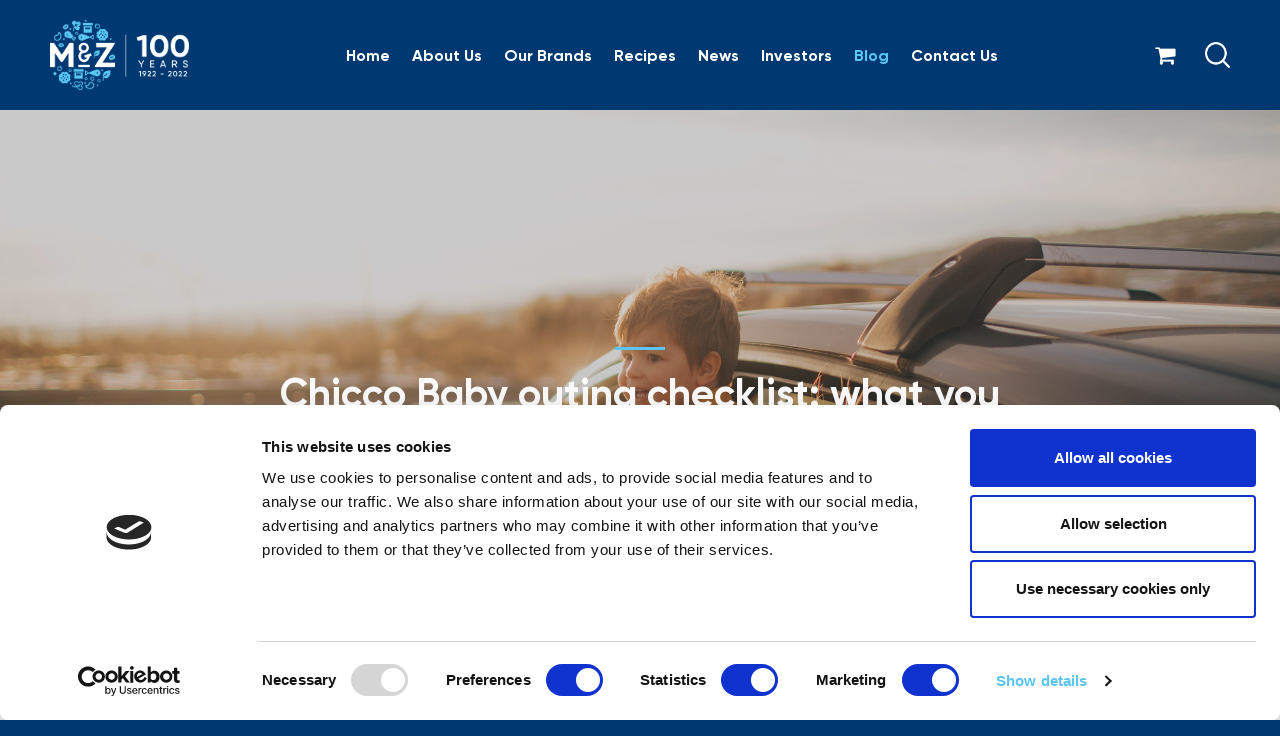

--- FILE ---
content_type: text/html; charset=UTF-8
request_url: https://mz.com.mt/blog/what-to-pack-for-a-weekend-out-and-about-with-your-baby/
body_size: 11078
content:
<!doctype html>
<html lang="en-US">
  <head>

      <!-- Google Tag Manager -->
    <script>(function(w,d,s,l,i){w[l]=w[l]||[];w[l].push({'gtm.start':
    new Date().getTime(),event:'gtm.js'});var f=d.getElementsByTagName(s)[0],
    j=d.createElement(s),dl=l!='dataLayer'?'&l='+l:'';j.async=true;j.src=
    'https://www.googletagmanager.com/gtm.js?id='+i+dl;f.parentNode.insertBefore(j,f);
    })(window,document,'script','dataLayer','GTM-N3PNCT7');</script>
    <!-- End Google Tag Manager -->
  
  <meta charset="utf-8">
  <meta http-equiv="x-ua-compatible" content="ie=edge">
  <meta name="viewport" content="width=device-width, initial-scale=1, shrink-to-fit=no">
  <meta name="theme-color" content="#003972" />
  <meta name='robots' content='index, follow, max-image-preview:large, max-snippet:-1, max-video-preview:-1' />
	<style>img:is([sizes="auto" i], [sizes^="auto," i]) { contain-intrinsic-size: 3000px 1500px }</style>
	
	<!-- This site is optimized with the Yoast SEO plugin v25.7 - https://yoast.com/wordpress/plugins/seo/ -->
	<title>Chicco Baby outing checklist: what you need to remember. - M&amp;Z p.l.c.</title>
	<meta name="description" content="How can you ensure baby’s well-being when you’re out and about? Here’s a travel checklist from the experts at Chicco Baby Research Center." />
	<link rel="canonical" href="https://mz.com.mt/blog/what-to-pack-for-a-weekend-out-and-about-with-your-baby/" />
	<meta property="og:locale" content="en_US" />
	<meta property="og:type" content="article" />
	<meta property="og:title" content="Chicco Baby outing checklist: what you need to remember. - M&amp;Z p.l.c." />
	<meta property="og:description" content="How can you ensure baby’s well-being when you’re out and about? Here’s a travel checklist from the experts at Chicco Baby Research Center." />
	<meta property="og:url" content="https://mz.com.mt/blog/what-to-pack-for-a-weekend-out-and-about-with-your-baby/" />
	<meta property="og:site_name" content="M&amp;Z p.l.c." />
	<meta property="article:publisher" content="https://www.facebook.com/mzmltd/" />
	<meta property="article:modified_time" content="2021-10-13T06:51:17+00:00" />
	<meta property="og:image" content="https://mz.com.mt/app/uploads/2021/10/iStock-528474010.jpg" />
	<meta property="og:image:width" content="2121" />
	<meta property="og:image:height" content="1414" />
	<meta property="og:image:type" content="image/jpeg" />
	<meta name="twitter:card" content="summary_large_image" />
	<meta name="twitter:label1" content="Est. reading time" />
	<meta name="twitter:data1" content="2 minutes" />
	<script type="application/ld+json" class="yoast-schema-graph">{"@context":"https://schema.org","@graph":[{"@type":"WebPage","@id":"https://mz.com.mt/blog/what-to-pack-for-a-weekend-out-and-about-with-your-baby/","url":"https://mz.com.mt/blog/what-to-pack-for-a-weekend-out-and-about-with-your-baby/","name":"Chicco Baby outing checklist: what you need to remember. - M&amp;Z p.l.c.","isPartOf":{"@id":"https://mz.com.mt/#website"},"primaryImageOfPage":{"@id":"https://mz.com.mt/blog/what-to-pack-for-a-weekend-out-and-about-with-your-baby/#primaryimage"},"image":{"@id":"https://mz.com.mt/blog/what-to-pack-for-a-weekend-out-and-about-with-your-baby/#primaryimage"},"thumbnailUrl":"https://mz.com.mt/app/uploads/2021/10/iStock-528474010.jpg","datePublished":"2021-10-06T07:50:22+00:00","dateModified":"2021-10-13T06:51:17+00:00","description":"How can you ensure baby’s well-being when you’re out and about? Here’s a travel checklist from the experts at Chicco Baby Research Center.","breadcrumb":{"@id":"https://mz.com.mt/blog/what-to-pack-for-a-weekend-out-and-about-with-your-baby/#breadcrumb"},"inLanguage":"en-US","potentialAction":[{"@type":"ReadAction","target":["https://mz.com.mt/blog/what-to-pack-for-a-weekend-out-and-about-with-your-baby/"]}]},{"@type":"ImageObject","inLanguage":"en-US","@id":"https://mz.com.mt/blog/what-to-pack-for-a-weekend-out-and-about-with-your-baby/#primaryimage","url":"https://mz.com.mt/app/uploads/2021/10/iStock-528474010.jpg","contentUrl":"https://mz.com.mt/app/uploads/2021/10/iStock-528474010.jpg","width":2121,"height":1414,"caption":"Photo of cute little family during their excursion with family car"},{"@type":"BreadcrumbList","@id":"https://mz.com.mt/blog/what-to-pack-for-a-weekend-out-and-about-with-your-baby/#breadcrumb","itemListElement":[{"@type":"ListItem","position":1,"name":"Home","item":"https://mz.com.mt/"},{"@type":"ListItem","position":2,"name":"Blog","item":"https://mz.com.mt/blog/"},{"@type":"ListItem","position":3,"name":"Chicco Baby outing checklist: what you need to remember."}]},{"@type":"WebSite","@id":"https://mz.com.mt/#website","url":"https://mz.com.mt/","name":"M&amp;Z p.l.c.","description":"Specialising in the global sourcing, importation, distribution and marketing of products for the retail and catering industry.","publisher":{"@id":"https://mz.com.mt/#organization"},"potentialAction":[{"@type":"SearchAction","target":{"@type":"EntryPoint","urlTemplate":"https://mz.com.mt/?s={search_term_string}"},"query-input":{"@type":"PropertyValueSpecification","valueRequired":true,"valueName":"search_term_string"}}],"inLanguage":"en-US"},{"@type":"Organization","@id":"https://mz.com.mt/#organization","name":"M&Z p.l.c.","url":"https://mz.com.mt/","logo":{"@type":"ImageObject","inLanguage":"en-US","@id":"https://mz.com.mt/#/schema/logo/image/","url":"https://mz.com.mt/app/uploads/2018/06/logo-mz-blue.png","contentUrl":"https://mz.com.mt/app/uploads/2018/06/logo-mz-blue.png","width":636,"height":368,"caption":"M&Z p.l.c."},"image":{"@id":"https://mz.com.mt/#/schema/logo/image/"},"sameAs":["https://www.facebook.com/mzmltd/","https://www.linkedin.com/company/m&z-marketing-ltd/","https://www.youtube.com/playlist?list=UUHRGMDzhWAnU1bmUvOYrOfw"]}]}</script>
	<!-- / Yoast SEO plugin. -->


<script type="text/javascript">
/* <![CDATA[ */
window._wpemojiSettings = {"baseUrl":"https:\/\/s.w.org\/images\/core\/emoji\/16.0.1\/72x72\/","ext":".png","svgUrl":"https:\/\/s.w.org\/images\/core\/emoji\/16.0.1\/svg\/","svgExt":".svg","source":{"concatemoji":"https:\/\/mz.com.mt\/wp\/wp-includes\/js\/wp-emoji-release.min.js?ver=6.8.2"}};
/*! This file is auto-generated */
!function(s,n){var o,i,e;function c(e){try{var t={supportTests:e,timestamp:(new Date).valueOf()};sessionStorage.setItem(o,JSON.stringify(t))}catch(e){}}function p(e,t,n){e.clearRect(0,0,e.canvas.width,e.canvas.height),e.fillText(t,0,0);var t=new Uint32Array(e.getImageData(0,0,e.canvas.width,e.canvas.height).data),a=(e.clearRect(0,0,e.canvas.width,e.canvas.height),e.fillText(n,0,0),new Uint32Array(e.getImageData(0,0,e.canvas.width,e.canvas.height).data));return t.every(function(e,t){return e===a[t]})}function u(e,t){e.clearRect(0,0,e.canvas.width,e.canvas.height),e.fillText(t,0,0);for(var n=e.getImageData(16,16,1,1),a=0;a<n.data.length;a++)if(0!==n.data[a])return!1;return!0}function f(e,t,n,a){switch(t){case"flag":return n(e,"\ud83c\udff3\ufe0f\u200d\u26a7\ufe0f","\ud83c\udff3\ufe0f\u200b\u26a7\ufe0f")?!1:!n(e,"\ud83c\udde8\ud83c\uddf6","\ud83c\udde8\u200b\ud83c\uddf6")&&!n(e,"\ud83c\udff4\udb40\udc67\udb40\udc62\udb40\udc65\udb40\udc6e\udb40\udc67\udb40\udc7f","\ud83c\udff4\u200b\udb40\udc67\u200b\udb40\udc62\u200b\udb40\udc65\u200b\udb40\udc6e\u200b\udb40\udc67\u200b\udb40\udc7f");case"emoji":return!a(e,"\ud83e\udedf")}return!1}function g(e,t,n,a){var r="undefined"!=typeof WorkerGlobalScope&&self instanceof WorkerGlobalScope?new OffscreenCanvas(300,150):s.createElement("canvas"),o=r.getContext("2d",{willReadFrequently:!0}),i=(o.textBaseline="top",o.font="600 32px Arial",{});return e.forEach(function(e){i[e]=t(o,e,n,a)}),i}function t(e){var t=s.createElement("script");t.src=e,t.defer=!0,s.head.appendChild(t)}"undefined"!=typeof Promise&&(o="wpEmojiSettingsSupports",i=["flag","emoji"],n.supports={everything:!0,everythingExceptFlag:!0},e=new Promise(function(e){s.addEventListener("DOMContentLoaded",e,{once:!0})}),new Promise(function(t){var n=function(){try{var e=JSON.parse(sessionStorage.getItem(o));if("object"==typeof e&&"number"==typeof e.timestamp&&(new Date).valueOf()<e.timestamp+604800&&"object"==typeof e.supportTests)return e.supportTests}catch(e){}return null}();if(!n){if("undefined"!=typeof Worker&&"undefined"!=typeof OffscreenCanvas&&"undefined"!=typeof URL&&URL.createObjectURL&&"undefined"!=typeof Blob)try{var e="postMessage("+g.toString()+"("+[JSON.stringify(i),f.toString(),p.toString(),u.toString()].join(",")+"));",a=new Blob([e],{type:"text/javascript"}),r=new Worker(URL.createObjectURL(a),{name:"wpTestEmojiSupports"});return void(r.onmessage=function(e){c(n=e.data),r.terminate(),t(n)})}catch(e){}c(n=g(i,f,p,u))}t(n)}).then(function(e){for(var t in e)n.supports[t]=e[t],n.supports.everything=n.supports.everything&&n.supports[t],"flag"!==t&&(n.supports.everythingExceptFlag=n.supports.everythingExceptFlag&&n.supports[t]);n.supports.everythingExceptFlag=n.supports.everythingExceptFlag&&!n.supports.flag,n.DOMReady=!1,n.readyCallback=function(){n.DOMReady=!0}}).then(function(){return e}).then(function(){var e;n.supports.everything||(n.readyCallback(),(e=n.source||{}).concatemoji?t(e.concatemoji):e.wpemoji&&e.twemoji&&(t(e.twemoji),t(e.wpemoji)))}))}((window,document),window._wpemojiSettings);
/* ]]> */
</script>
<style id='wp-emoji-styles-inline-css' type='text/css'>

	img.wp-smiley, img.emoji {
		display: inline !important;
		border: none !important;
		box-shadow: none !important;
		height: 1em !important;
		width: 1em !important;
		margin: 0 0.07em !important;
		vertical-align: -0.1em !important;
		background: none !important;
		padding: 0 !important;
	}
</style>
<link rel='stylesheet' id='wp-block-library-css' href='https://mz.com.mt/wp/wp-includes/css/dist/block-library/style.min.css?ver=6.8.2' type='text/css' media='all' />
<style id='classic-theme-styles-inline-css' type='text/css'>
/*! This file is auto-generated */
.wp-block-button__link{color:#fff;background-color:#32373c;border-radius:9999px;box-shadow:none;text-decoration:none;padding:calc(.667em + 2px) calc(1.333em + 2px);font-size:1.125em}.wp-block-file__button{background:#32373c;color:#fff;text-decoration:none}
</style>
<style id='global-styles-inline-css' type='text/css'>
:root{--wp--preset--aspect-ratio--square: 1;--wp--preset--aspect-ratio--4-3: 4/3;--wp--preset--aspect-ratio--3-4: 3/4;--wp--preset--aspect-ratio--3-2: 3/2;--wp--preset--aspect-ratio--2-3: 2/3;--wp--preset--aspect-ratio--16-9: 16/9;--wp--preset--aspect-ratio--9-16: 9/16;--wp--preset--color--black: #000000;--wp--preset--color--cyan-bluish-gray: #abb8c3;--wp--preset--color--white: #ffffff;--wp--preset--color--pale-pink: #f78da7;--wp--preset--color--vivid-red: #cf2e2e;--wp--preset--color--luminous-vivid-orange: #ff6900;--wp--preset--color--luminous-vivid-amber: #fcb900;--wp--preset--color--light-green-cyan: #7bdcb5;--wp--preset--color--vivid-green-cyan: #00d084;--wp--preset--color--pale-cyan-blue: #8ed1fc;--wp--preset--color--vivid-cyan-blue: #0693e3;--wp--preset--color--vivid-purple: #9b51e0;--wp--preset--gradient--vivid-cyan-blue-to-vivid-purple: linear-gradient(135deg,rgba(6,147,227,1) 0%,rgb(155,81,224) 100%);--wp--preset--gradient--light-green-cyan-to-vivid-green-cyan: linear-gradient(135deg,rgb(122,220,180) 0%,rgb(0,208,130) 100%);--wp--preset--gradient--luminous-vivid-amber-to-luminous-vivid-orange: linear-gradient(135deg,rgba(252,185,0,1) 0%,rgba(255,105,0,1) 100%);--wp--preset--gradient--luminous-vivid-orange-to-vivid-red: linear-gradient(135deg,rgba(255,105,0,1) 0%,rgb(207,46,46) 100%);--wp--preset--gradient--very-light-gray-to-cyan-bluish-gray: linear-gradient(135deg,rgb(238,238,238) 0%,rgb(169,184,195) 100%);--wp--preset--gradient--cool-to-warm-spectrum: linear-gradient(135deg,rgb(74,234,220) 0%,rgb(151,120,209) 20%,rgb(207,42,186) 40%,rgb(238,44,130) 60%,rgb(251,105,98) 80%,rgb(254,248,76) 100%);--wp--preset--gradient--blush-light-purple: linear-gradient(135deg,rgb(255,206,236) 0%,rgb(152,150,240) 100%);--wp--preset--gradient--blush-bordeaux: linear-gradient(135deg,rgb(254,205,165) 0%,rgb(254,45,45) 50%,rgb(107,0,62) 100%);--wp--preset--gradient--luminous-dusk: linear-gradient(135deg,rgb(255,203,112) 0%,rgb(199,81,192) 50%,rgb(65,88,208) 100%);--wp--preset--gradient--pale-ocean: linear-gradient(135deg,rgb(255,245,203) 0%,rgb(182,227,212) 50%,rgb(51,167,181) 100%);--wp--preset--gradient--electric-grass: linear-gradient(135deg,rgb(202,248,128) 0%,rgb(113,206,126) 100%);--wp--preset--gradient--midnight: linear-gradient(135deg,rgb(2,3,129) 0%,rgb(40,116,252) 100%);--wp--preset--font-size--small: 13px;--wp--preset--font-size--medium: 20px;--wp--preset--font-size--large: 36px;--wp--preset--font-size--x-large: 42px;--wp--preset--spacing--20: 0.44rem;--wp--preset--spacing--30: 0.67rem;--wp--preset--spacing--40: 1rem;--wp--preset--spacing--50: 1.5rem;--wp--preset--spacing--60: 2.25rem;--wp--preset--spacing--70: 3.38rem;--wp--preset--spacing--80: 5.06rem;--wp--preset--shadow--natural: 6px 6px 9px rgba(0, 0, 0, 0.2);--wp--preset--shadow--deep: 12px 12px 50px rgba(0, 0, 0, 0.4);--wp--preset--shadow--sharp: 6px 6px 0px rgba(0, 0, 0, 0.2);--wp--preset--shadow--outlined: 6px 6px 0px -3px rgba(255, 255, 255, 1), 6px 6px rgba(0, 0, 0, 1);--wp--preset--shadow--crisp: 6px 6px 0px rgba(0, 0, 0, 1);}:where(.is-layout-flex){gap: 0.5em;}:where(.is-layout-grid){gap: 0.5em;}body .is-layout-flex{display: flex;}.is-layout-flex{flex-wrap: wrap;align-items: center;}.is-layout-flex > :is(*, div){margin: 0;}body .is-layout-grid{display: grid;}.is-layout-grid > :is(*, div){margin: 0;}:where(.wp-block-columns.is-layout-flex){gap: 2em;}:where(.wp-block-columns.is-layout-grid){gap: 2em;}:where(.wp-block-post-template.is-layout-flex){gap: 1.25em;}:where(.wp-block-post-template.is-layout-grid){gap: 1.25em;}.has-black-color{color: var(--wp--preset--color--black) !important;}.has-cyan-bluish-gray-color{color: var(--wp--preset--color--cyan-bluish-gray) !important;}.has-white-color{color: var(--wp--preset--color--white) !important;}.has-pale-pink-color{color: var(--wp--preset--color--pale-pink) !important;}.has-vivid-red-color{color: var(--wp--preset--color--vivid-red) !important;}.has-luminous-vivid-orange-color{color: var(--wp--preset--color--luminous-vivid-orange) !important;}.has-luminous-vivid-amber-color{color: var(--wp--preset--color--luminous-vivid-amber) !important;}.has-light-green-cyan-color{color: var(--wp--preset--color--light-green-cyan) !important;}.has-vivid-green-cyan-color{color: var(--wp--preset--color--vivid-green-cyan) !important;}.has-pale-cyan-blue-color{color: var(--wp--preset--color--pale-cyan-blue) !important;}.has-vivid-cyan-blue-color{color: var(--wp--preset--color--vivid-cyan-blue) !important;}.has-vivid-purple-color{color: var(--wp--preset--color--vivid-purple) !important;}.has-black-background-color{background-color: var(--wp--preset--color--black) !important;}.has-cyan-bluish-gray-background-color{background-color: var(--wp--preset--color--cyan-bluish-gray) !important;}.has-white-background-color{background-color: var(--wp--preset--color--white) !important;}.has-pale-pink-background-color{background-color: var(--wp--preset--color--pale-pink) !important;}.has-vivid-red-background-color{background-color: var(--wp--preset--color--vivid-red) !important;}.has-luminous-vivid-orange-background-color{background-color: var(--wp--preset--color--luminous-vivid-orange) !important;}.has-luminous-vivid-amber-background-color{background-color: var(--wp--preset--color--luminous-vivid-amber) !important;}.has-light-green-cyan-background-color{background-color: var(--wp--preset--color--light-green-cyan) !important;}.has-vivid-green-cyan-background-color{background-color: var(--wp--preset--color--vivid-green-cyan) !important;}.has-pale-cyan-blue-background-color{background-color: var(--wp--preset--color--pale-cyan-blue) !important;}.has-vivid-cyan-blue-background-color{background-color: var(--wp--preset--color--vivid-cyan-blue) !important;}.has-vivid-purple-background-color{background-color: var(--wp--preset--color--vivid-purple) !important;}.has-black-border-color{border-color: var(--wp--preset--color--black) !important;}.has-cyan-bluish-gray-border-color{border-color: var(--wp--preset--color--cyan-bluish-gray) !important;}.has-white-border-color{border-color: var(--wp--preset--color--white) !important;}.has-pale-pink-border-color{border-color: var(--wp--preset--color--pale-pink) !important;}.has-vivid-red-border-color{border-color: var(--wp--preset--color--vivid-red) !important;}.has-luminous-vivid-orange-border-color{border-color: var(--wp--preset--color--luminous-vivid-orange) !important;}.has-luminous-vivid-amber-border-color{border-color: var(--wp--preset--color--luminous-vivid-amber) !important;}.has-light-green-cyan-border-color{border-color: var(--wp--preset--color--light-green-cyan) !important;}.has-vivid-green-cyan-border-color{border-color: var(--wp--preset--color--vivid-green-cyan) !important;}.has-pale-cyan-blue-border-color{border-color: var(--wp--preset--color--pale-cyan-blue) !important;}.has-vivid-cyan-blue-border-color{border-color: var(--wp--preset--color--vivid-cyan-blue) !important;}.has-vivid-purple-border-color{border-color: var(--wp--preset--color--vivid-purple) !important;}.has-vivid-cyan-blue-to-vivid-purple-gradient-background{background: var(--wp--preset--gradient--vivid-cyan-blue-to-vivid-purple) !important;}.has-light-green-cyan-to-vivid-green-cyan-gradient-background{background: var(--wp--preset--gradient--light-green-cyan-to-vivid-green-cyan) !important;}.has-luminous-vivid-amber-to-luminous-vivid-orange-gradient-background{background: var(--wp--preset--gradient--luminous-vivid-amber-to-luminous-vivid-orange) !important;}.has-luminous-vivid-orange-to-vivid-red-gradient-background{background: var(--wp--preset--gradient--luminous-vivid-orange-to-vivid-red) !important;}.has-very-light-gray-to-cyan-bluish-gray-gradient-background{background: var(--wp--preset--gradient--very-light-gray-to-cyan-bluish-gray) !important;}.has-cool-to-warm-spectrum-gradient-background{background: var(--wp--preset--gradient--cool-to-warm-spectrum) !important;}.has-blush-light-purple-gradient-background{background: var(--wp--preset--gradient--blush-light-purple) !important;}.has-blush-bordeaux-gradient-background{background: var(--wp--preset--gradient--blush-bordeaux) !important;}.has-luminous-dusk-gradient-background{background: var(--wp--preset--gradient--luminous-dusk) !important;}.has-pale-ocean-gradient-background{background: var(--wp--preset--gradient--pale-ocean) !important;}.has-electric-grass-gradient-background{background: var(--wp--preset--gradient--electric-grass) !important;}.has-midnight-gradient-background{background: var(--wp--preset--gradient--midnight) !important;}.has-small-font-size{font-size: var(--wp--preset--font-size--small) !important;}.has-medium-font-size{font-size: var(--wp--preset--font-size--medium) !important;}.has-large-font-size{font-size: var(--wp--preset--font-size--large) !important;}.has-x-large-font-size{font-size: var(--wp--preset--font-size--x-large) !important;}
:where(.wp-block-post-template.is-layout-flex){gap: 1.25em;}:where(.wp-block-post-template.is-layout-grid){gap: 1.25em;}
:where(.wp-block-columns.is-layout-flex){gap: 2em;}:where(.wp-block-columns.is-layout-grid){gap: 2em;}
:root :where(.wp-block-pullquote){font-size: 1.5em;line-height: 1.6;}
</style>
<link rel='stylesheet' id='wp-pagenavi-css' href='https://mz.com.mt/app/plugins/wp-pagenavi/pagenavi-css.css?ver=2.70' type='text/css' media='all' />
<link rel='stylesheet' id='sage/main.css-css' href='https://mz.com.mt/app/themes/mz-marketing/dist/styles/main_3b15577f.css' type='text/css' media='all' />
<script type="text/javascript" src="https://mz.com.mt/wp/wp-includes/js/jquery/jquery.min.js?ver=3.7.1" id="jquery-core-js"></script>
<script type="text/javascript" src="https://mz.com.mt/wp/wp-includes/js/jquery/jquery-migrate.min.js?ver=3.4.1" id="jquery-migrate-js"></script>
<link rel="https://api.w.org/" href="https://mz.com.mt/wp-json/" /><link rel="EditURI" type="application/rsd+xml" title="RSD" href="https://mz.com.mt/wp/xmlrpc.php?rsd" />
<meta name="generator" content="WordPress 6.8.2" />
<link rel='shortlink' href='https://mz.com.mt/?p=5022' />
<link rel="alternate" title="oEmbed (JSON)" type="application/json+oembed" href="https://mz.com.mt/wp-json/oembed/1.0/embed?url=https%3A%2F%2Fmz.com.mt%2Fblog%2Fwhat-to-pack-for-a-weekend-out-and-about-with-your-baby%2F" />
<link rel="alternate" title="oEmbed (XML)" type="text/xml+oembed" href="https://mz.com.mt/wp-json/oembed/1.0/embed?url=https%3A%2F%2Fmz.com.mt%2Fblog%2Fwhat-to-pack-for-a-weekend-out-and-about-with-your-baby%2F&#038;format=xml" />
<style type="text/css">.recentcomments a{display:inline !important;padding:0 !important;margin:0 !important;}</style><link rel="icon" href="https://mz.com.mt/app/uploads/2018/07/favicon-150x150.jpg" sizes="32x32" />
<link rel="icon" href="https://mz.com.mt/app/uploads/2018/07/favicon.jpg" sizes="192x192" />
<link rel="apple-touch-icon" href="https://mz.com.mt/app/uploads/2018/07/favicon.jpg" />
<meta name="msapplication-TileImage" content="https://mz.com.mt/app/uploads/2018/07/favicon.jpg" />
		<style type="text/css" id="wp-custom-css">
			html body.archive.post-type-archive .grid .grid-item:not(:nth-child(1)):not(:nth-child(6)):not(:nth-child(7)):not(:nth-child(10)):not(:nth-child(13)):not(:nth-child(14)):not(:nth-child(15)).recipe-pod h2.text-white,
html body.archive.post-type-archive .grid .grid-item:not(:nth-child(1)):not(:nth-child(6)):not(:nth-child(7)):not(:nth-child(10)):not(:nth-child(13)):not(:nth-child(14)):not(:nth-child(15)).blog-pod h2.text-white {
	color: white !important;
	
	@media only screen and (min-width: 768px) and (max-width: 991px){
		font-size: 40px;
	}
}
		</style>
		</head>
  <body class="wp-singular blog-template-default single single-blog postid-5022 wp-theme-mz-marketingresources what-to-pack-for-a-weekend-out-and-about-with-your-baby app-data index-data singular-data single-data single-blog-data single-blog-what-to-pack-for-a-weekend-out-and-about-with-your-baby-data">

          <!-- Google Tag Manager (noscript) -->
      <noscript><iframe src="https://www.googletagmanager.com/ns.html?id=GTM-N3PNCT7" height="0" width="0" style="display:none;visibility:hidden"></iframe></noscript>
      <!-- End Google Tag Manager (noscript) -->
    
        <script type="text/javascript">
	function toggleSearch(showSearch) {
		target = jQuery('#searchPod');
		navButtons = jQuery('.navbar-buttons-container');

		target.css({
			'opacity' : '1'
		});
		if(showSearch) {
			target.addClass('visibleSearch');
			navButtons.css({ 'opacity' : '0' });
			target.find('input').focus();
		} else {
			target.removeClass('visibleSearch');
			navButtons.css({ 'opacity' : '1' });
		}
	}
</script>

<header>
	<div class="container-fluid">
		<div class="row position-relative">
			<div class="col-12">
				<nav class="navbar navbar-light navbar-expand-lg nav-primary p-0 d-flex align-items-center justify-content-between">
					<a class="navbar-brand flex-lg-fill" href="https://mz.com.mt/">
												<img src="https://mz.com.mt/app/themes/mz-marketing/dist/images/logo-mz-100-cropped_0fbc0732.png" alt="M&amp;Z p.l.c." class="img-fluid d-none d-lg-inline-block" style="height: 70px;">
						<img src="https://mz.com.mt/app/themes/mz-marketing/dist/images/logo-mz-100-cropped_0fbc0732.png" alt="M&amp;Z p.l.c." class="img-fluid d-inline-block d-lg-none" style="height: 60px;">
											</a>

					<button class="navbar-toggler" type="button" data-toggle="collapse" data-target="#headerNavbar" aria-controls="headerNavbar" aria-expanded="false" aria-label="Toggle navigation">
						<span class="navbar-toggler-icon">
							<span class="sr-only">Icon Bar</span>
							<span class="icon-bar"></span>
							<span class="icon-bar"></span>
							<span class="icon-bar"></span>
						</span>
					</button>

					<div class="page-links flex-fill flex-grow-1 align-items-center justify-content-center">
					 						 		<div id="headerNavbar" class="collapse navbar-collapse"><ul id="menu-primary-nav-en" class="navbar-nav ml-auto mr-auto"><li id="menu-item-18" class="menu-item menu-item-type-post_type menu-item-object-page menu-item-home menu-item-18 nav-item"><a href="https://mz.com.mt/" class="nav-link">Home</a></li>
<li id="menu-item-21" class="menu-item menu-item-type-post_type menu-item-object-page menu-item-21 nav-item"><a href="https://mz.com.mt/about-us/" class="nav-link">About Us</a></li>
<li id="menu-item-42" class="brand-archive-link menu-item menu-item-type-post_type menu-item-object-page menu-item-42 nav-item"><a href="https://mz.com.mt/brands/" class="nav-link">Our Brands</a></li>
<li id="menu-item-412" class="recipe-archive-link menu-item menu-item-type-post_type menu-item-object-page menu-item-412 nav-item"><a href="https://mz.com.mt/recipes/" class="nav-link">Recipes</a></li>
<li id="menu-item-35" class="news-archive-link menu-item menu-item-type-post_type menu-item-object-page menu-item-35 nav-item"><a href="https://mz.com.mt/news/" class="nav-link">News</a></li>
<li id="menu-item-5597" class="menu-item menu-item-type-post_type menu-item-object-page menu-item-5597 nav-item"><a href="https://mz.com.mt/investors/" class="nav-link">Investors</a></li>
<li id="menu-item-34" class="blog-archive-link menu-item menu-item-type-post_type menu-item-object-page menu-item-34 nav-item"><a href="https://mz.com.mt/blog/" class="nav-link">Blog</a></li>
<li id="menu-item-25" class="menu-item menu-item-type-post_type menu-item-object-page menu-item-25 nav-item"><a href="https://mz.com.mt/contact-us/" class="nav-link">Contact Us</a></li>
</ul></div>
					 						</div>

					<div class="flex-lg-fill align-items-center justify-content-end text-md-right ancillery-container">

						
						
													<a href="https://whatsinstore.com.mt/" target="_blank" class="d-inline-block text-white mr-2 mr-sm-3 cart-button align-middle">
								<i class="fa fa-shopping-cart text-white" aria-hidden="true"></i>
							</a>
												

					 	<a class="search-toggle d-inline-block align-middle" onclick="toggleSearch(true);"></a>
						
				    </div>
				</nav>

			</div>

		  	<div id="searchPod" class="d-flex align-items-center justify-content-center" style="opacity: 0;">
				<form method="get" action="https://mz.com.mt/" class="d-block search-form text-center position-relative">
					<div class="d-block mx-auto form-group mb-4">
						<input type="text" class="form-control" name="s" id="s" placeholder=" Search " />
					</div>
					<div class="d-block">
						<button type="submit" class="btn btn-primary dark-shadow mt-1">
															Search
													</button>
					</div>
				</form>

			    <a class="close-button" onclick="toggleSearch(false);"></a>
		  	</div>
		</div>
	</div>
</header>
    <div class="wrap" role="document">
      <div class="content">
        <main class="main">
             
    <div class="hero-banner position-relative" style="background-image: url(https://mz.com.mt/app/uploads/2021/10/iStock-528474010.jpg);">
	<div class="overlay">
		<div class="container">
			<div class="row">
				<div class="col-10 offset-1 col-md-8 offset-md-2">
					<hr class="hr-short hr-secondary" />
			  		<h1 class="text-white">Chicco Baby outing checklist: what you need to remember.</h1>
			  		<div class="lead text-white">
													Kids Corner&nbsp;|
												06.10.2021&nbsp;|&nbsp;Chicco
			  		</div>

			  		<a href="#next" class="smooth-scroll d-inline-block mt-3 mt-md-4 pt-md-1">
			  						  				Explore
			  			
			  			<svg width="23px" height="53px" viewBox="0 0 23 53" version="1.1" xmlns="http://www.w3.org/2000/svg" xmlns:xlink="http://www.w3.org/1999/xlink">
    <g id="Style-Sheets-" stroke="none" stroke-width="1" fill="none" fill-rule="evenodd">
        <g id="Icons" transform="translate(-673.000000, -538.000000)" fill="#5BC5F1">
            <g id="Down-arrow-+-description" transform="translate(657.000000, 537.000000)">
                <g id="Down-arrow-">
                    <g id="icons/arrow/-down-" transform="translate(16.000000, 1.000000)">
                        <g id="arrow-" transform="translate(11.500000, 27.000000) scale(-1, 1) rotate(-90.000000) translate(-11.500000, -27.000000) translate(-15.000000, 15.000000)">
                            <path d="M6,18 L19,18 C19.5522847,18 20,18.4477153 20,19 C20,19.5522847 19.5522847,20 19,20 L5,20 C4.44771525,20 4,19.5522847 4,19 L4,5 C4,4.44771525 4.44771525,4 5,4 C5.55228475,4 6,4.44771525 6,5 L6,18 Z" id="Combined-Shape" transform="translate(12.000000, 12.000000) rotate(-315.000000) translate(-12.000000, -12.000000) "></path>
                            <rect id="Rectangle-3" x="3" y="11" width="50" height="2" rx="1"></rect>
                        </g>
                    </g>
                </g>
            </g>
        </g>
    </g>
</svg>			  		</a>
				</div>
			</div>
		</div>
	</div>
</div>

<div id="next"></div>    <div class="container">
	<div class="row">
		<div class="col-10 offset-1 col-md-8 offset-md-2 section-md">
			<div class="cms-content">
				<p><strong>What to pack for a weekend out and about with your baby </strong></p>
<p>As we are settling into a winter routine, we will start switching days out at the beach for picnic days, outings in the countryside, quick weekend getaways, or we might even be thinking about planning a midterm break with our little ones. However, a day out with your baby or toddler can be intimidating with all the things you have to take with you and worrying that you might forget something important.</p>
<p>All days out will have their challenges, but despite this, you’ll make it through with more parental confidence and a brand-new set of family memories. Some of the greatest memories you&#8217;ll make as a parent come from the precious time you spend with your children. Kids grow up fast, especially when they&#8217;re young.</p>
<p>To help you have the best day out with your baby and make sure you have everything you need to ensure your baby’s well-being, we’ve listed some essentials to make sure that you’re all set. Here’s a baby travel checklist according to the experts at Chicco’s Baby Research Center.</p>
<p><strong>In the car:</strong></p>
<ul>
<li>An age-appropriate <a href="https://whatsinstore.com.mt/product-category/kids/travelling/" target="_blank" rel="noopener">car seat</a></li>
<li>A breathable cover for the car seat if it’s hot</li>
<li>An ergonomic sleeping cushion</li>
<li>Sunshades</li>
<li><a href="https://whatsinstore.com.mt/product-category/kids/hygiene-kids/" target="_blank" rel="noopener">Cleansing wipes</a></li>
<li><a href="https://whatsinstore.com.mt/product/chicco-cleansing-wipes-for-soother-16pcs/" target="_blank" rel="noopener">Wipes</a> for cleaning the soother</li>
<li>The <a href="https://whatsinstore.com.mt/product-category/kids/travelling/" target="_blank" rel="noopener">stroller</a> or baby carrier</li>
<li>Their <a href="https://whatsinstore.com.mt/product-category/kids/soothers/" target="_blank" rel="noopener">soother</a> with its holder</li>
<li>A spare babygro</li>
<li>Their <a href="https://whatsinstore.com.mt/product-category/kids/toys/" target="_blank" rel="noopener">toys</a></li>
</ul>
<p><strong>If you stop for a nappy change…</strong></p>
<ul>
<li>Sanitising wipes</li>
<li><a href="https://whatsinstore.com.mt/?s=nappy+cream&amp;post_type=product&amp;dgwt_wcas=1" target="_blank" rel="noopener">Nappy cream</a></li>
<li>Umbilical cord dressing products (if necessary)</li>
<li>A towel for the changing mat</li>
<li>Enough nappies</li>
</ul>
<p><strong>…or for them to eat</strong></p>
<ul>
<li>A bib (disposable ones are ideal)</li>
<li>A <a href="https://whatsinstore.com.mt/product-category/kids/feeding/" target="_blank" rel="noopener">feeding bottle</a>, already prepared with the right amount of milk (if you don’t breastfeed)</li>
<li>The travel bottle warmer</li>
<li>A feeding bottle or ergonomic <a href="https://whatsinstore.com.mt/product-category/kids/feeding/" target="_blank" rel="noopener">cup</a> for water (for bigger children)</li>
<li>A bottle of still water</li>
<li>A portable seat for the table or booster seat if baby has already started on solid food</li>
<li>The travel set with plastic plate and <a href="https://whatsinstore.com.mt/product-category/kids/feeding/" target="_blank" rel="noopener">cutlery</a></li>
<li>Their <a href="https://whatsinstore.com.mt/product-category/kids/chicco-toiletries/page/3/" target="_blank" rel="noopener">toothbrush and toothpaste</a></li>
</ul>
<p><strong> </strong><strong>Always with you</strong></p>
<ul>
<li><em>An extra helping of calm</em></li>
</ul>

			</div>
		</div>
	</div>
</div>    <div class="bg-secondary text-center py-4 px-2">
			<h3 class="text-white mb-3">Share this article on social media</h3>
	
	
	<div class="social-media">
		<a href="https://twitter.com/share?url=https%3A%2F%2Fmz.com.mt%2Fblog%2Fwhat-to-pack-for-a-weekend-out-and-about-with-your-baby%2F&text=Chicco Baby outing checklist: what you need to remember." class="sm-icon mx-1" target="_blank">
			<i class="fa fa-twitter" aria-hidden="true"></i>
		</a>
		<a href="https://www.facebook.com/sharer.php?u=https%3A%2F%2Fmz.com.mt%2Fblog%2Fwhat-to-pack-for-a-weekend-out-and-about-with-your-baby%2F" class="sm-icon mx-1" target="_blank">
			<i class="fa fa-facebook"></i>
		</a>
		<a href="https://www.linkedin.com/shareArticle?mini=true&url=https%3A%2F%2Fmz.com.mt%2Fblog%2Fwhat-to-pack-for-a-weekend-out-and-about-with-your-baby%2F&title=Chicco Baby outing checklist: what you need to remember." class="sm-icon mx-1" target="_blank">
			<i class="fa fa-linkedin" aria-hidden="true"></i>
		</a>
		<a href="mailto:?subject=M%26Z (Marketing) Ltd: Chicco Baby outing checklist: what you need to remember.&body=I just found an article which I think might interest you: Chicco Baby outing checklist: what you need to remember. : https://mz.com.mt/blog/what-to-pack-for-a-weekend-out-and-about-with-your-baby/" class="sm-icon mx-1">
			<i class="fa fa-envelope" aria-hidden="true"></i>
		</a>
	</div>
</div>    <div class="container-fluid">
	<div class="row">
		    		    			<div class="col-12  col-md-6  ">

    				<div class="row py-3 py-md-4 my-md-3 px-md-5">
    						    					<div class="col-12 col-sm-10 offset-sm-1 col-md-6 offset-md-0 d-flex ">

	 							<a href="https://mz.com.mt/blog/spreading-joy-this-festive-season-the-value-of-toy-giving-with-chicco/" class="bg-cover six-four d-block bg-secondary related-article-image align-self-center" style="background-image: url('https://mz.com.mt/app/uploads/2025/11/Whatsinstore-carousel-banner_Chicco-Toys_Nov25_for-MZ-Blog-600x400.jpg');">
				                	<div class="overlay">
				                		<svg width="52px" height="22px" viewBox="0 0 52 22" version="1.1" xmlns="http://www.w3.org/2000/svg" xmlns:xlink="http://www.w3.org/1999/xlink">
    <g id="Style-Sheets-" stroke="none" stroke-width="1" fill="none" fill-rule="evenodd">
        <g id="Icons" transform="translate(-543.000000, -554.000000)" fill="#fff">
            <g id="right-arrow-+-description-" transform="translate(542.000000, 537.000000)">
                <g id="right-arrow-">
                    <g id="icons/arrow/-rightwards-" transform="translate(1.000000, 16.000000)">
                        <g id="arrow-" transform="translate(26.500000, 12.000000) scale(-1, 1) translate(-26.500000, -12.000000) ">
                            <path d="M6,18 L19,18 C19.5522847,18 20,18.4477153 20,19 C20,19.5522847 19.5522847,20 19,20 L5,20 C4.44771525,20 4,19.5522847 4,19 L4,5 C4,4.44771525 4.44771525,4 5,4 C5.55228475,4 6,4.44771525 6,5 L6,18 Z" id="Combined-Shape" transform="translate(12.000000, 12.000000) rotate(-315.000000) translate(-12.000000, -12.000000) "></path>
                            <rect id="Rectangle-3" x="3" y="11" width="50" height="2" rx="1"></rect>
                        </g>
                    </g>
                </g>
            </g>
        </g>
    </g>
</svg>				                	</div>
	 							</a>

	    					</div>
	    				
    					<div class="col-12 col-sm-10 offset-sm-1 d-flex  col-md-6 offset-md-0 ">

    						<div class="align-self-center mt-3 mt-md-0">
								<p class="mb-0  text-grey-dark ">
																			<span class="text-capitalize">
											blog
										</span>
																												|&nbsp;Kids Corner
																	</p>
		    					<h5 class=" text-primary  mb-0 mb-md-2">
		    						Spreading Joy This Festive Season: The Value of Toy Giving with Chicco
		    					</h5>
		    					<a href="https://mz.com.mt/blog/spreading-joy-this-festive-season-the-value-of-toy-giving-with-chicco/" class="mt-1 mt-md-2 d-inline-block">
		    								    							Read article
		    								    					</a>
    						</div>
    					</div>

    						    					<div class="col-12 col-sm-10 offset-sm-1 col-md-6 offset-md-0 d-none ">
	 							<a href="https://mz.com.mt/blog/spreading-joy-this-festive-season-the-value-of-toy-giving-with-chicco/" class="bg-cover six-four d-block bg-secondary related-article-image align-self-center" style="background-image: url('https://mz.com.mt/app/uploads/2025/11/Whatsinstore-carousel-banner_Chicco-Toys_Nov25_for-MZ-Blog-600x400.jpg');">
				                	<div class="overlay">
				                		<svg width="52px" height="22px" viewBox="0 0 52 22" version="1.1" xmlns="http://www.w3.org/2000/svg" xmlns:xlink="http://www.w3.org/1999/xlink">
    <g id="Style-Sheets-" stroke="none" stroke-width="1" fill="none" fill-rule="evenodd">
        <g id="Icons" transform="translate(-543.000000, -554.000000)" fill="#fff">
            <g id="right-arrow-+-description-" transform="translate(542.000000, 537.000000)">
                <g id="right-arrow-">
                    <g id="icons/arrow/-rightwards-" transform="translate(1.000000, 16.000000)">
                        <g id="arrow-" transform="translate(26.500000, 12.000000) scale(-1, 1) translate(-26.500000, -12.000000) ">
                            <path d="M6,18 L19,18 C19.5522847,18 20,18.4477153 20,19 C20,19.5522847 19.5522847,20 19,20 L5,20 C4.44771525,20 4,19.5522847 4,19 L4,5 C4,4.44771525 4.44771525,4 5,4 C5.55228475,4 6,4.44771525 6,5 L6,18 Z" id="Combined-Shape" transform="translate(12.000000, 12.000000) rotate(-315.000000) translate(-12.000000, -12.000000) "></path>
                            <rect id="Rectangle-3" x="3" y="11" width="50" height="2" rx="1"></rect>
                        </g>
                    </g>
                </g>
            </g>
        </g>
    </g>
</svg>				                	</div>
	 							</a>
	    					</div>
	    				    				</div>
    			</div>
    		    			<div class="col-12  col-md-6   bg-primary ">

    				<div class="row py-3 py-md-4 my-md-3 px-md-5">
    						    					<div class="col-12 col-sm-10 offset-sm-1 col-md-6 offset-md-0 d-flex  d-md-none ">

	 							<a href="https://mz.com.mt/blog/seasonal-focus-natural-mosquito-protection-for-babies-and-toddlers/" class="bg-cover six-four d-block bg-secondary related-article-image align-self-center" style="background-image: url('https://mz.com.mt/app/uploads/2025/07/012077_NATURALZ_AFTER_BITE_PATCH_EN2-600x400.jpg');">
				                	<div class="overlay">
				                		<svg width="52px" height="22px" viewBox="0 0 52 22" version="1.1" xmlns="http://www.w3.org/2000/svg" xmlns:xlink="http://www.w3.org/1999/xlink">
    <g id="Style-Sheets-" stroke="none" stroke-width="1" fill="none" fill-rule="evenodd">
        <g id="Icons" transform="translate(-543.000000, -554.000000)" fill="#fff">
            <g id="right-arrow-+-description-" transform="translate(542.000000, 537.000000)">
                <g id="right-arrow-">
                    <g id="icons/arrow/-rightwards-" transform="translate(1.000000, 16.000000)">
                        <g id="arrow-" transform="translate(26.500000, 12.000000) scale(-1, 1) translate(-26.500000, -12.000000) ">
                            <path d="M6,18 L19,18 C19.5522847,18 20,18.4477153 20,19 C20,19.5522847 19.5522847,20 19,20 L5,20 C4.44771525,20 4,19.5522847 4,19 L4,5 C4,4.44771525 4.44771525,4 5,4 C5.55228475,4 6,4.44771525 6,5 L6,18 Z" id="Combined-Shape" transform="translate(12.000000, 12.000000) rotate(-315.000000) translate(-12.000000, -12.000000) "></path>
                            <rect id="Rectangle-3" x="3" y="11" width="50" height="2" rx="1"></rect>
                        </g>
                    </g>
                </g>
            </g>
        </g>
    </g>
</svg>				                	</div>
	 							</a>

	    					</div>
	    				
    					<div class="col-12 col-sm-10 offset-sm-1 d-flex  col-md-6 offset-md-0 ">

    						<div class="align-self-center mt-3 mt-md-0">
								<p class="mb-0  text-white ">
																			<span class="text-capitalize">
											blog
										</span>
																												|&nbsp;Kids Corner
																	</p>
		    					<h5 class=" text-white  mb-0 mb-md-2">
		    						Seasonal Focus: Natural Mosquito Protection for Babies and Toddlers
		    					</h5>
		    					<a href="https://mz.com.mt/blog/seasonal-focus-natural-mosquito-protection-for-babies-and-toddlers/" class="mt-1 mt-md-2 d-inline-block">
		    								    							Read article
		    								    					</a>
    						</div>
    					</div>

    						    					<div class="col-12 col-sm-10 offset-sm-1 col-md-6 offset-md-0 d-none  d-md-flex ">
	 							<a href="https://mz.com.mt/blog/seasonal-focus-natural-mosquito-protection-for-babies-and-toddlers/" class="bg-cover six-four d-block bg-secondary related-article-image align-self-center" style="background-image: url('https://mz.com.mt/app/uploads/2025/07/012077_NATURALZ_AFTER_BITE_PATCH_EN2-600x400.jpg');">
				                	<div class="overlay">
				                		<svg width="52px" height="22px" viewBox="0 0 52 22" version="1.1" xmlns="http://www.w3.org/2000/svg" xmlns:xlink="http://www.w3.org/1999/xlink">
    <g id="Style-Sheets-" stroke="none" stroke-width="1" fill="none" fill-rule="evenodd">
        <g id="Icons" transform="translate(-543.000000, -554.000000)" fill="#fff">
            <g id="right-arrow-+-description-" transform="translate(542.000000, 537.000000)">
                <g id="right-arrow-">
                    <g id="icons/arrow/-rightwards-" transform="translate(1.000000, 16.000000)">
                        <g id="arrow-" transform="translate(26.500000, 12.000000) scale(-1, 1) translate(-26.500000, -12.000000) ">
                            <path d="M6,18 L19,18 C19.5522847,18 20,18.4477153 20,19 C20,19.5522847 19.5522847,20 19,20 L5,20 C4.44771525,20 4,19.5522847 4,19 L4,5 C4,4.44771525 4.44771525,4 5,4 C5.55228475,4 6,4.44771525 6,5 L6,18 Z" id="Combined-Shape" transform="translate(12.000000, 12.000000) rotate(-315.000000) translate(-12.000000, -12.000000) "></path>
                            <rect id="Rectangle-3" x="3" y="11" width="50" height="2" rx="1"></rect>
                        </g>
                    </g>
                </g>
            </g>
        </g>
    </g>
</svg>				                	</div>
	 							</a>
	    					</div>
	    				    				</div>
    			</div>
    		    		</div>
</div>
          </main>
              </div>
    </div>
        <footer>
  <div class="container-fluid bg-white">
    <div class="row">
    	<div class="col-md-3 text-center text-md-left">
	  		<a class="flex-lg-fill" href="https://mz.com.mt/">
	  			
	  			<img src="https://mz.com.mt/app/themes/mz-marketing/dist/images/logo-mz-mobile-blue_6c94d6e2.png" alt="M&amp;Z p.l.c." class="img-fluid d-inline-block" width="100">
	  		</a>
    	</div>
    	<div class="col-md-6 text-center pt-3">
						  <div class="menu-footer-nav-en-container"><ul id="menu-footer-nav-en" class="nav text-center"><li id="menu-item-2632" class="menu-item menu-item-type-post_type menu-item-object-page menu-item-2632"><a href="https://mz.com.mt/faqs/">FAQs</a></li>
<li id="menu-item-417" class="menu-item menu-item-type-post_type menu-item-object-page menu-item-417"><a href="https://mz.com.mt/careers/">Careers</a></li>
<li id="menu-item-66" class="menu-item menu-item-type-post_type menu-item-object-page menu-item-66"><a href="https://mz.com.mt/privacy-policy/">Privacy Policy</a></li>
</ul></div>
			
    		<small class="d-none d-md-block text-secondary">
	  				  				Copyright 2026
	  				    	</small>
    	</div>
    	<div class="col-md-3 text-center text-md-right pt-1 mt-2 mt-md-0 pt-md-3">
			
																<a href="https://www.facebook.com/mzmltd/" class="sm-link" target="_blank">
						<i class="fa fa-facebook-f"></i>
					</a>
													<a href="https://www.linkedin.com/company/m%26z-marketing-ltd/" class="sm-link" target="_blank">
						<i class="fa fa-linkedin"></i>
					</a>
													<a href="https://www.youtube.com/playlist?list=UUHRGMDzhWAnU1bmUvOYrOfw" class="sm-link" target="_blank">
						<i class="fa fa-youtube"></i>
					</a>
															
	    	<small class="d-block d-md-none text-secondary mt-3 pt-1">
	  				  				All rights reserved &copy; Copyright M&amp;Z (Marketing)
	  				    	</small>
    	</div>
    </div>
  </div>
</footer>
    <script type="speculationrules">
{"prefetch":[{"source":"document","where":{"and":[{"href_matches":"\/*"},{"not":{"href_matches":["\/wp\/wp-*.php","\/wp\/wp-admin\/*","\/app\/uploads\/*","\/app\/*","\/app\/plugins\/*","\/app\/themes\/mz-marketing\/resources\/*","\/*\\?(.+)"]}},{"not":{"selector_matches":"a[rel~=\"nofollow\"]"}},{"not":{"selector_matches":".no-prefetch, .no-prefetch a"}}]},"eagerness":"conservative"}]}
</script>

					<!-- Non i18n Version End -->
			<script type="text/javascript">
			document.addEventListener( 'wpcf7mailsent', function( event ) {
				if ( '28' == event.detail.contactFormId ) {
				    window.location.href = '/contact-us/thank-you/';
				}
			}, false );
			</script>
			<!-- Non i18n Version Start -->
		
	<script type="text/javascript" src="https://www.google.com/recaptcha/api.js?render=6Le9l-cUAAAAALz5wDZVzqiuqydJZiF0eh4Zbv8w&amp;ver=3.0" id="google-recaptcha-js"></script>
<script type="text/javascript" src="https://mz.com.mt/wp/wp-includes/js/dist/vendor/wp-polyfill.min.js?ver=3.15.0" id="wp-polyfill-js"></script>
<script type="text/javascript" id="wpcf7-recaptcha-js-before">
/* <![CDATA[ */
var wpcf7_recaptcha = {
    "sitekey": "6Le9l-cUAAAAALz5wDZVzqiuqydJZiF0eh4Zbv8w",
    "actions": {
        "homepage": "homepage",
        "contactform": "contactform"
    }
};
/* ]]> */
</script>
<script type="text/javascript" src="https://mz.com.mt/app/plugins/contact-form-7/modules/recaptcha/index.js?ver=6.1.1" id="wpcf7-recaptcha-js"></script>
<script type="text/javascript" src="https://mz.com.mt/app/themes/mz-marketing/dist/scripts/main_3b15577f.js" id="sage/main.js-js"></script>
  </body>
</html>


--- FILE ---
content_type: text/html; charset=utf-8
request_url: https://www.google.com/recaptcha/api2/anchor?ar=1&k=6Le9l-cUAAAAALz5wDZVzqiuqydJZiF0eh4Zbv8w&co=aHR0cHM6Ly9tei5jb20ubXQ6NDQz&hl=en&v=N67nZn4AqZkNcbeMu4prBgzg&size=invisible&anchor-ms=20000&execute-ms=30000&cb=vpjpan6he7j
body_size: 48547
content:
<!DOCTYPE HTML><html dir="ltr" lang="en"><head><meta http-equiv="Content-Type" content="text/html; charset=UTF-8">
<meta http-equiv="X-UA-Compatible" content="IE=edge">
<title>reCAPTCHA</title>
<style type="text/css">
/* cyrillic-ext */
@font-face {
  font-family: 'Roboto';
  font-style: normal;
  font-weight: 400;
  font-stretch: 100%;
  src: url(//fonts.gstatic.com/s/roboto/v48/KFO7CnqEu92Fr1ME7kSn66aGLdTylUAMa3GUBHMdazTgWw.woff2) format('woff2');
  unicode-range: U+0460-052F, U+1C80-1C8A, U+20B4, U+2DE0-2DFF, U+A640-A69F, U+FE2E-FE2F;
}
/* cyrillic */
@font-face {
  font-family: 'Roboto';
  font-style: normal;
  font-weight: 400;
  font-stretch: 100%;
  src: url(//fonts.gstatic.com/s/roboto/v48/KFO7CnqEu92Fr1ME7kSn66aGLdTylUAMa3iUBHMdazTgWw.woff2) format('woff2');
  unicode-range: U+0301, U+0400-045F, U+0490-0491, U+04B0-04B1, U+2116;
}
/* greek-ext */
@font-face {
  font-family: 'Roboto';
  font-style: normal;
  font-weight: 400;
  font-stretch: 100%;
  src: url(//fonts.gstatic.com/s/roboto/v48/KFO7CnqEu92Fr1ME7kSn66aGLdTylUAMa3CUBHMdazTgWw.woff2) format('woff2');
  unicode-range: U+1F00-1FFF;
}
/* greek */
@font-face {
  font-family: 'Roboto';
  font-style: normal;
  font-weight: 400;
  font-stretch: 100%;
  src: url(//fonts.gstatic.com/s/roboto/v48/KFO7CnqEu92Fr1ME7kSn66aGLdTylUAMa3-UBHMdazTgWw.woff2) format('woff2');
  unicode-range: U+0370-0377, U+037A-037F, U+0384-038A, U+038C, U+038E-03A1, U+03A3-03FF;
}
/* math */
@font-face {
  font-family: 'Roboto';
  font-style: normal;
  font-weight: 400;
  font-stretch: 100%;
  src: url(//fonts.gstatic.com/s/roboto/v48/KFO7CnqEu92Fr1ME7kSn66aGLdTylUAMawCUBHMdazTgWw.woff2) format('woff2');
  unicode-range: U+0302-0303, U+0305, U+0307-0308, U+0310, U+0312, U+0315, U+031A, U+0326-0327, U+032C, U+032F-0330, U+0332-0333, U+0338, U+033A, U+0346, U+034D, U+0391-03A1, U+03A3-03A9, U+03B1-03C9, U+03D1, U+03D5-03D6, U+03F0-03F1, U+03F4-03F5, U+2016-2017, U+2034-2038, U+203C, U+2040, U+2043, U+2047, U+2050, U+2057, U+205F, U+2070-2071, U+2074-208E, U+2090-209C, U+20D0-20DC, U+20E1, U+20E5-20EF, U+2100-2112, U+2114-2115, U+2117-2121, U+2123-214F, U+2190, U+2192, U+2194-21AE, U+21B0-21E5, U+21F1-21F2, U+21F4-2211, U+2213-2214, U+2216-22FF, U+2308-230B, U+2310, U+2319, U+231C-2321, U+2336-237A, U+237C, U+2395, U+239B-23B7, U+23D0, U+23DC-23E1, U+2474-2475, U+25AF, U+25B3, U+25B7, U+25BD, U+25C1, U+25CA, U+25CC, U+25FB, U+266D-266F, U+27C0-27FF, U+2900-2AFF, U+2B0E-2B11, U+2B30-2B4C, U+2BFE, U+3030, U+FF5B, U+FF5D, U+1D400-1D7FF, U+1EE00-1EEFF;
}
/* symbols */
@font-face {
  font-family: 'Roboto';
  font-style: normal;
  font-weight: 400;
  font-stretch: 100%;
  src: url(//fonts.gstatic.com/s/roboto/v48/KFO7CnqEu92Fr1ME7kSn66aGLdTylUAMaxKUBHMdazTgWw.woff2) format('woff2');
  unicode-range: U+0001-000C, U+000E-001F, U+007F-009F, U+20DD-20E0, U+20E2-20E4, U+2150-218F, U+2190, U+2192, U+2194-2199, U+21AF, U+21E6-21F0, U+21F3, U+2218-2219, U+2299, U+22C4-22C6, U+2300-243F, U+2440-244A, U+2460-24FF, U+25A0-27BF, U+2800-28FF, U+2921-2922, U+2981, U+29BF, U+29EB, U+2B00-2BFF, U+4DC0-4DFF, U+FFF9-FFFB, U+10140-1018E, U+10190-1019C, U+101A0, U+101D0-101FD, U+102E0-102FB, U+10E60-10E7E, U+1D2C0-1D2D3, U+1D2E0-1D37F, U+1F000-1F0FF, U+1F100-1F1AD, U+1F1E6-1F1FF, U+1F30D-1F30F, U+1F315, U+1F31C, U+1F31E, U+1F320-1F32C, U+1F336, U+1F378, U+1F37D, U+1F382, U+1F393-1F39F, U+1F3A7-1F3A8, U+1F3AC-1F3AF, U+1F3C2, U+1F3C4-1F3C6, U+1F3CA-1F3CE, U+1F3D4-1F3E0, U+1F3ED, U+1F3F1-1F3F3, U+1F3F5-1F3F7, U+1F408, U+1F415, U+1F41F, U+1F426, U+1F43F, U+1F441-1F442, U+1F444, U+1F446-1F449, U+1F44C-1F44E, U+1F453, U+1F46A, U+1F47D, U+1F4A3, U+1F4B0, U+1F4B3, U+1F4B9, U+1F4BB, U+1F4BF, U+1F4C8-1F4CB, U+1F4D6, U+1F4DA, U+1F4DF, U+1F4E3-1F4E6, U+1F4EA-1F4ED, U+1F4F7, U+1F4F9-1F4FB, U+1F4FD-1F4FE, U+1F503, U+1F507-1F50B, U+1F50D, U+1F512-1F513, U+1F53E-1F54A, U+1F54F-1F5FA, U+1F610, U+1F650-1F67F, U+1F687, U+1F68D, U+1F691, U+1F694, U+1F698, U+1F6AD, U+1F6B2, U+1F6B9-1F6BA, U+1F6BC, U+1F6C6-1F6CF, U+1F6D3-1F6D7, U+1F6E0-1F6EA, U+1F6F0-1F6F3, U+1F6F7-1F6FC, U+1F700-1F7FF, U+1F800-1F80B, U+1F810-1F847, U+1F850-1F859, U+1F860-1F887, U+1F890-1F8AD, U+1F8B0-1F8BB, U+1F8C0-1F8C1, U+1F900-1F90B, U+1F93B, U+1F946, U+1F984, U+1F996, U+1F9E9, U+1FA00-1FA6F, U+1FA70-1FA7C, U+1FA80-1FA89, U+1FA8F-1FAC6, U+1FACE-1FADC, U+1FADF-1FAE9, U+1FAF0-1FAF8, U+1FB00-1FBFF;
}
/* vietnamese */
@font-face {
  font-family: 'Roboto';
  font-style: normal;
  font-weight: 400;
  font-stretch: 100%;
  src: url(//fonts.gstatic.com/s/roboto/v48/KFO7CnqEu92Fr1ME7kSn66aGLdTylUAMa3OUBHMdazTgWw.woff2) format('woff2');
  unicode-range: U+0102-0103, U+0110-0111, U+0128-0129, U+0168-0169, U+01A0-01A1, U+01AF-01B0, U+0300-0301, U+0303-0304, U+0308-0309, U+0323, U+0329, U+1EA0-1EF9, U+20AB;
}
/* latin-ext */
@font-face {
  font-family: 'Roboto';
  font-style: normal;
  font-weight: 400;
  font-stretch: 100%;
  src: url(//fonts.gstatic.com/s/roboto/v48/KFO7CnqEu92Fr1ME7kSn66aGLdTylUAMa3KUBHMdazTgWw.woff2) format('woff2');
  unicode-range: U+0100-02BA, U+02BD-02C5, U+02C7-02CC, U+02CE-02D7, U+02DD-02FF, U+0304, U+0308, U+0329, U+1D00-1DBF, U+1E00-1E9F, U+1EF2-1EFF, U+2020, U+20A0-20AB, U+20AD-20C0, U+2113, U+2C60-2C7F, U+A720-A7FF;
}
/* latin */
@font-face {
  font-family: 'Roboto';
  font-style: normal;
  font-weight: 400;
  font-stretch: 100%;
  src: url(//fonts.gstatic.com/s/roboto/v48/KFO7CnqEu92Fr1ME7kSn66aGLdTylUAMa3yUBHMdazQ.woff2) format('woff2');
  unicode-range: U+0000-00FF, U+0131, U+0152-0153, U+02BB-02BC, U+02C6, U+02DA, U+02DC, U+0304, U+0308, U+0329, U+2000-206F, U+20AC, U+2122, U+2191, U+2193, U+2212, U+2215, U+FEFF, U+FFFD;
}
/* cyrillic-ext */
@font-face {
  font-family: 'Roboto';
  font-style: normal;
  font-weight: 500;
  font-stretch: 100%;
  src: url(//fonts.gstatic.com/s/roboto/v48/KFO7CnqEu92Fr1ME7kSn66aGLdTylUAMa3GUBHMdazTgWw.woff2) format('woff2');
  unicode-range: U+0460-052F, U+1C80-1C8A, U+20B4, U+2DE0-2DFF, U+A640-A69F, U+FE2E-FE2F;
}
/* cyrillic */
@font-face {
  font-family: 'Roboto';
  font-style: normal;
  font-weight: 500;
  font-stretch: 100%;
  src: url(//fonts.gstatic.com/s/roboto/v48/KFO7CnqEu92Fr1ME7kSn66aGLdTylUAMa3iUBHMdazTgWw.woff2) format('woff2');
  unicode-range: U+0301, U+0400-045F, U+0490-0491, U+04B0-04B1, U+2116;
}
/* greek-ext */
@font-face {
  font-family: 'Roboto';
  font-style: normal;
  font-weight: 500;
  font-stretch: 100%;
  src: url(//fonts.gstatic.com/s/roboto/v48/KFO7CnqEu92Fr1ME7kSn66aGLdTylUAMa3CUBHMdazTgWw.woff2) format('woff2');
  unicode-range: U+1F00-1FFF;
}
/* greek */
@font-face {
  font-family: 'Roboto';
  font-style: normal;
  font-weight: 500;
  font-stretch: 100%;
  src: url(//fonts.gstatic.com/s/roboto/v48/KFO7CnqEu92Fr1ME7kSn66aGLdTylUAMa3-UBHMdazTgWw.woff2) format('woff2');
  unicode-range: U+0370-0377, U+037A-037F, U+0384-038A, U+038C, U+038E-03A1, U+03A3-03FF;
}
/* math */
@font-face {
  font-family: 'Roboto';
  font-style: normal;
  font-weight: 500;
  font-stretch: 100%;
  src: url(//fonts.gstatic.com/s/roboto/v48/KFO7CnqEu92Fr1ME7kSn66aGLdTylUAMawCUBHMdazTgWw.woff2) format('woff2');
  unicode-range: U+0302-0303, U+0305, U+0307-0308, U+0310, U+0312, U+0315, U+031A, U+0326-0327, U+032C, U+032F-0330, U+0332-0333, U+0338, U+033A, U+0346, U+034D, U+0391-03A1, U+03A3-03A9, U+03B1-03C9, U+03D1, U+03D5-03D6, U+03F0-03F1, U+03F4-03F5, U+2016-2017, U+2034-2038, U+203C, U+2040, U+2043, U+2047, U+2050, U+2057, U+205F, U+2070-2071, U+2074-208E, U+2090-209C, U+20D0-20DC, U+20E1, U+20E5-20EF, U+2100-2112, U+2114-2115, U+2117-2121, U+2123-214F, U+2190, U+2192, U+2194-21AE, U+21B0-21E5, U+21F1-21F2, U+21F4-2211, U+2213-2214, U+2216-22FF, U+2308-230B, U+2310, U+2319, U+231C-2321, U+2336-237A, U+237C, U+2395, U+239B-23B7, U+23D0, U+23DC-23E1, U+2474-2475, U+25AF, U+25B3, U+25B7, U+25BD, U+25C1, U+25CA, U+25CC, U+25FB, U+266D-266F, U+27C0-27FF, U+2900-2AFF, U+2B0E-2B11, U+2B30-2B4C, U+2BFE, U+3030, U+FF5B, U+FF5D, U+1D400-1D7FF, U+1EE00-1EEFF;
}
/* symbols */
@font-face {
  font-family: 'Roboto';
  font-style: normal;
  font-weight: 500;
  font-stretch: 100%;
  src: url(//fonts.gstatic.com/s/roboto/v48/KFO7CnqEu92Fr1ME7kSn66aGLdTylUAMaxKUBHMdazTgWw.woff2) format('woff2');
  unicode-range: U+0001-000C, U+000E-001F, U+007F-009F, U+20DD-20E0, U+20E2-20E4, U+2150-218F, U+2190, U+2192, U+2194-2199, U+21AF, U+21E6-21F0, U+21F3, U+2218-2219, U+2299, U+22C4-22C6, U+2300-243F, U+2440-244A, U+2460-24FF, U+25A0-27BF, U+2800-28FF, U+2921-2922, U+2981, U+29BF, U+29EB, U+2B00-2BFF, U+4DC0-4DFF, U+FFF9-FFFB, U+10140-1018E, U+10190-1019C, U+101A0, U+101D0-101FD, U+102E0-102FB, U+10E60-10E7E, U+1D2C0-1D2D3, U+1D2E0-1D37F, U+1F000-1F0FF, U+1F100-1F1AD, U+1F1E6-1F1FF, U+1F30D-1F30F, U+1F315, U+1F31C, U+1F31E, U+1F320-1F32C, U+1F336, U+1F378, U+1F37D, U+1F382, U+1F393-1F39F, U+1F3A7-1F3A8, U+1F3AC-1F3AF, U+1F3C2, U+1F3C4-1F3C6, U+1F3CA-1F3CE, U+1F3D4-1F3E0, U+1F3ED, U+1F3F1-1F3F3, U+1F3F5-1F3F7, U+1F408, U+1F415, U+1F41F, U+1F426, U+1F43F, U+1F441-1F442, U+1F444, U+1F446-1F449, U+1F44C-1F44E, U+1F453, U+1F46A, U+1F47D, U+1F4A3, U+1F4B0, U+1F4B3, U+1F4B9, U+1F4BB, U+1F4BF, U+1F4C8-1F4CB, U+1F4D6, U+1F4DA, U+1F4DF, U+1F4E3-1F4E6, U+1F4EA-1F4ED, U+1F4F7, U+1F4F9-1F4FB, U+1F4FD-1F4FE, U+1F503, U+1F507-1F50B, U+1F50D, U+1F512-1F513, U+1F53E-1F54A, U+1F54F-1F5FA, U+1F610, U+1F650-1F67F, U+1F687, U+1F68D, U+1F691, U+1F694, U+1F698, U+1F6AD, U+1F6B2, U+1F6B9-1F6BA, U+1F6BC, U+1F6C6-1F6CF, U+1F6D3-1F6D7, U+1F6E0-1F6EA, U+1F6F0-1F6F3, U+1F6F7-1F6FC, U+1F700-1F7FF, U+1F800-1F80B, U+1F810-1F847, U+1F850-1F859, U+1F860-1F887, U+1F890-1F8AD, U+1F8B0-1F8BB, U+1F8C0-1F8C1, U+1F900-1F90B, U+1F93B, U+1F946, U+1F984, U+1F996, U+1F9E9, U+1FA00-1FA6F, U+1FA70-1FA7C, U+1FA80-1FA89, U+1FA8F-1FAC6, U+1FACE-1FADC, U+1FADF-1FAE9, U+1FAF0-1FAF8, U+1FB00-1FBFF;
}
/* vietnamese */
@font-face {
  font-family: 'Roboto';
  font-style: normal;
  font-weight: 500;
  font-stretch: 100%;
  src: url(//fonts.gstatic.com/s/roboto/v48/KFO7CnqEu92Fr1ME7kSn66aGLdTylUAMa3OUBHMdazTgWw.woff2) format('woff2');
  unicode-range: U+0102-0103, U+0110-0111, U+0128-0129, U+0168-0169, U+01A0-01A1, U+01AF-01B0, U+0300-0301, U+0303-0304, U+0308-0309, U+0323, U+0329, U+1EA0-1EF9, U+20AB;
}
/* latin-ext */
@font-face {
  font-family: 'Roboto';
  font-style: normal;
  font-weight: 500;
  font-stretch: 100%;
  src: url(//fonts.gstatic.com/s/roboto/v48/KFO7CnqEu92Fr1ME7kSn66aGLdTylUAMa3KUBHMdazTgWw.woff2) format('woff2');
  unicode-range: U+0100-02BA, U+02BD-02C5, U+02C7-02CC, U+02CE-02D7, U+02DD-02FF, U+0304, U+0308, U+0329, U+1D00-1DBF, U+1E00-1E9F, U+1EF2-1EFF, U+2020, U+20A0-20AB, U+20AD-20C0, U+2113, U+2C60-2C7F, U+A720-A7FF;
}
/* latin */
@font-face {
  font-family: 'Roboto';
  font-style: normal;
  font-weight: 500;
  font-stretch: 100%;
  src: url(//fonts.gstatic.com/s/roboto/v48/KFO7CnqEu92Fr1ME7kSn66aGLdTylUAMa3yUBHMdazQ.woff2) format('woff2');
  unicode-range: U+0000-00FF, U+0131, U+0152-0153, U+02BB-02BC, U+02C6, U+02DA, U+02DC, U+0304, U+0308, U+0329, U+2000-206F, U+20AC, U+2122, U+2191, U+2193, U+2212, U+2215, U+FEFF, U+FFFD;
}
/* cyrillic-ext */
@font-face {
  font-family: 'Roboto';
  font-style: normal;
  font-weight: 900;
  font-stretch: 100%;
  src: url(//fonts.gstatic.com/s/roboto/v48/KFO7CnqEu92Fr1ME7kSn66aGLdTylUAMa3GUBHMdazTgWw.woff2) format('woff2');
  unicode-range: U+0460-052F, U+1C80-1C8A, U+20B4, U+2DE0-2DFF, U+A640-A69F, U+FE2E-FE2F;
}
/* cyrillic */
@font-face {
  font-family: 'Roboto';
  font-style: normal;
  font-weight: 900;
  font-stretch: 100%;
  src: url(//fonts.gstatic.com/s/roboto/v48/KFO7CnqEu92Fr1ME7kSn66aGLdTylUAMa3iUBHMdazTgWw.woff2) format('woff2');
  unicode-range: U+0301, U+0400-045F, U+0490-0491, U+04B0-04B1, U+2116;
}
/* greek-ext */
@font-face {
  font-family: 'Roboto';
  font-style: normal;
  font-weight: 900;
  font-stretch: 100%;
  src: url(//fonts.gstatic.com/s/roboto/v48/KFO7CnqEu92Fr1ME7kSn66aGLdTylUAMa3CUBHMdazTgWw.woff2) format('woff2');
  unicode-range: U+1F00-1FFF;
}
/* greek */
@font-face {
  font-family: 'Roboto';
  font-style: normal;
  font-weight: 900;
  font-stretch: 100%;
  src: url(//fonts.gstatic.com/s/roboto/v48/KFO7CnqEu92Fr1ME7kSn66aGLdTylUAMa3-UBHMdazTgWw.woff2) format('woff2');
  unicode-range: U+0370-0377, U+037A-037F, U+0384-038A, U+038C, U+038E-03A1, U+03A3-03FF;
}
/* math */
@font-face {
  font-family: 'Roboto';
  font-style: normal;
  font-weight: 900;
  font-stretch: 100%;
  src: url(//fonts.gstatic.com/s/roboto/v48/KFO7CnqEu92Fr1ME7kSn66aGLdTylUAMawCUBHMdazTgWw.woff2) format('woff2');
  unicode-range: U+0302-0303, U+0305, U+0307-0308, U+0310, U+0312, U+0315, U+031A, U+0326-0327, U+032C, U+032F-0330, U+0332-0333, U+0338, U+033A, U+0346, U+034D, U+0391-03A1, U+03A3-03A9, U+03B1-03C9, U+03D1, U+03D5-03D6, U+03F0-03F1, U+03F4-03F5, U+2016-2017, U+2034-2038, U+203C, U+2040, U+2043, U+2047, U+2050, U+2057, U+205F, U+2070-2071, U+2074-208E, U+2090-209C, U+20D0-20DC, U+20E1, U+20E5-20EF, U+2100-2112, U+2114-2115, U+2117-2121, U+2123-214F, U+2190, U+2192, U+2194-21AE, U+21B0-21E5, U+21F1-21F2, U+21F4-2211, U+2213-2214, U+2216-22FF, U+2308-230B, U+2310, U+2319, U+231C-2321, U+2336-237A, U+237C, U+2395, U+239B-23B7, U+23D0, U+23DC-23E1, U+2474-2475, U+25AF, U+25B3, U+25B7, U+25BD, U+25C1, U+25CA, U+25CC, U+25FB, U+266D-266F, U+27C0-27FF, U+2900-2AFF, U+2B0E-2B11, U+2B30-2B4C, U+2BFE, U+3030, U+FF5B, U+FF5D, U+1D400-1D7FF, U+1EE00-1EEFF;
}
/* symbols */
@font-face {
  font-family: 'Roboto';
  font-style: normal;
  font-weight: 900;
  font-stretch: 100%;
  src: url(//fonts.gstatic.com/s/roboto/v48/KFO7CnqEu92Fr1ME7kSn66aGLdTylUAMaxKUBHMdazTgWw.woff2) format('woff2');
  unicode-range: U+0001-000C, U+000E-001F, U+007F-009F, U+20DD-20E0, U+20E2-20E4, U+2150-218F, U+2190, U+2192, U+2194-2199, U+21AF, U+21E6-21F0, U+21F3, U+2218-2219, U+2299, U+22C4-22C6, U+2300-243F, U+2440-244A, U+2460-24FF, U+25A0-27BF, U+2800-28FF, U+2921-2922, U+2981, U+29BF, U+29EB, U+2B00-2BFF, U+4DC0-4DFF, U+FFF9-FFFB, U+10140-1018E, U+10190-1019C, U+101A0, U+101D0-101FD, U+102E0-102FB, U+10E60-10E7E, U+1D2C0-1D2D3, U+1D2E0-1D37F, U+1F000-1F0FF, U+1F100-1F1AD, U+1F1E6-1F1FF, U+1F30D-1F30F, U+1F315, U+1F31C, U+1F31E, U+1F320-1F32C, U+1F336, U+1F378, U+1F37D, U+1F382, U+1F393-1F39F, U+1F3A7-1F3A8, U+1F3AC-1F3AF, U+1F3C2, U+1F3C4-1F3C6, U+1F3CA-1F3CE, U+1F3D4-1F3E0, U+1F3ED, U+1F3F1-1F3F3, U+1F3F5-1F3F7, U+1F408, U+1F415, U+1F41F, U+1F426, U+1F43F, U+1F441-1F442, U+1F444, U+1F446-1F449, U+1F44C-1F44E, U+1F453, U+1F46A, U+1F47D, U+1F4A3, U+1F4B0, U+1F4B3, U+1F4B9, U+1F4BB, U+1F4BF, U+1F4C8-1F4CB, U+1F4D6, U+1F4DA, U+1F4DF, U+1F4E3-1F4E6, U+1F4EA-1F4ED, U+1F4F7, U+1F4F9-1F4FB, U+1F4FD-1F4FE, U+1F503, U+1F507-1F50B, U+1F50D, U+1F512-1F513, U+1F53E-1F54A, U+1F54F-1F5FA, U+1F610, U+1F650-1F67F, U+1F687, U+1F68D, U+1F691, U+1F694, U+1F698, U+1F6AD, U+1F6B2, U+1F6B9-1F6BA, U+1F6BC, U+1F6C6-1F6CF, U+1F6D3-1F6D7, U+1F6E0-1F6EA, U+1F6F0-1F6F3, U+1F6F7-1F6FC, U+1F700-1F7FF, U+1F800-1F80B, U+1F810-1F847, U+1F850-1F859, U+1F860-1F887, U+1F890-1F8AD, U+1F8B0-1F8BB, U+1F8C0-1F8C1, U+1F900-1F90B, U+1F93B, U+1F946, U+1F984, U+1F996, U+1F9E9, U+1FA00-1FA6F, U+1FA70-1FA7C, U+1FA80-1FA89, U+1FA8F-1FAC6, U+1FACE-1FADC, U+1FADF-1FAE9, U+1FAF0-1FAF8, U+1FB00-1FBFF;
}
/* vietnamese */
@font-face {
  font-family: 'Roboto';
  font-style: normal;
  font-weight: 900;
  font-stretch: 100%;
  src: url(//fonts.gstatic.com/s/roboto/v48/KFO7CnqEu92Fr1ME7kSn66aGLdTylUAMa3OUBHMdazTgWw.woff2) format('woff2');
  unicode-range: U+0102-0103, U+0110-0111, U+0128-0129, U+0168-0169, U+01A0-01A1, U+01AF-01B0, U+0300-0301, U+0303-0304, U+0308-0309, U+0323, U+0329, U+1EA0-1EF9, U+20AB;
}
/* latin-ext */
@font-face {
  font-family: 'Roboto';
  font-style: normal;
  font-weight: 900;
  font-stretch: 100%;
  src: url(//fonts.gstatic.com/s/roboto/v48/KFO7CnqEu92Fr1ME7kSn66aGLdTylUAMa3KUBHMdazTgWw.woff2) format('woff2');
  unicode-range: U+0100-02BA, U+02BD-02C5, U+02C7-02CC, U+02CE-02D7, U+02DD-02FF, U+0304, U+0308, U+0329, U+1D00-1DBF, U+1E00-1E9F, U+1EF2-1EFF, U+2020, U+20A0-20AB, U+20AD-20C0, U+2113, U+2C60-2C7F, U+A720-A7FF;
}
/* latin */
@font-face {
  font-family: 'Roboto';
  font-style: normal;
  font-weight: 900;
  font-stretch: 100%;
  src: url(//fonts.gstatic.com/s/roboto/v48/KFO7CnqEu92Fr1ME7kSn66aGLdTylUAMa3yUBHMdazQ.woff2) format('woff2');
  unicode-range: U+0000-00FF, U+0131, U+0152-0153, U+02BB-02BC, U+02C6, U+02DA, U+02DC, U+0304, U+0308, U+0329, U+2000-206F, U+20AC, U+2122, U+2191, U+2193, U+2212, U+2215, U+FEFF, U+FFFD;
}

</style>
<link rel="stylesheet" type="text/css" href="https://www.gstatic.com/recaptcha/releases/N67nZn4AqZkNcbeMu4prBgzg/styles__ltr.css">
<script nonce="xNfpqdq1DNtR7V_BqggzwQ" type="text/javascript">window['__recaptcha_api'] = 'https://www.google.com/recaptcha/api2/';</script>
<script type="text/javascript" src="https://www.gstatic.com/recaptcha/releases/N67nZn4AqZkNcbeMu4prBgzg/recaptcha__en.js" nonce="xNfpqdq1DNtR7V_BqggzwQ">
      
    </script></head>
<body><div id="rc-anchor-alert" class="rc-anchor-alert"></div>
<input type="hidden" id="recaptcha-token" value="[base64]">
<script type="text/javascript" nonce="xNfpqdq1DNtR7V_BqggzwQ">
      recaptcha.anchor.Main.init("[\x22ainput\x22,[\x22bgdata\x22,\x22\x22,\[base64]/[base64]/[base64]/bmV3IHJbeF0oY1swXSk6RT09Mj9uZXcgclt4XShjWzBdLGNbMV0pOkU9PTM/bmV3IHJbeF0oY1swXSxjWzFdLGNbMl0pOkU9PTQ/[base64]/[base64]/[base64]/[base64]/[base64]/[base64]/[base64]/[base64]\x22,\[base64]\x22,\x22w5QWw6g6wqY4Ny5pY8KUwrZVwpzCv1bDgcKuHQDChiPDjcKTwrpLfUZnGxrCs8O/FcKnbcK/[base64]/ChFUkwpPDk8Onw6rDrRjDtwl1OBV5VsKRwrsSDsOfw618wrZNOcKJwrvDlsO/w7Elw5HCkSdlFhvCicOmw5xRYsKbw6TDlMK2w7LChhoVwox4ShAlXHorw7pqwplXw75GNsKNEcO4w6zDqXxZKcODw7/Di8O3GnVJw43CtFDDskXDiw/Cp8KfSghdNcOtWsOzw4h9w5bCmXjCqMOmw6rCnMO2w6kQc0hUb8OHYxnCjcOrHAw5w7U/wr/DtcOXw4fCg8OHwpHCtA1lw6HCmMKXwoxSwrTDkhh4wrXDtsK1w4BowpUOAcKzHcOWw6HDhHpkTSJTwo7DksKxwonCrF3DslfDpyTCj0HCmxjDvG0YwrYtSCHCpcK5w7jClMKuwqhYAT3CrsKKw4/DtWBROsKCw7jChSBQwoNmGVwIwqo6KGXDvmM9w4QMMlx1wrnChVQKwqZbHcKNZQTDrVvCpcONw7HDq8K7a8K9wrA+wqHCs8KtwrdmJcOIwoTCmMKZFsKgZRPDtcOYHw/DvHJ/P8K8wonChcOMb8KPdcKSwqvCqV/DryvDqATCqQvCncOHPAoOw5Viw4jDssKiK33DjmHCnSoUw7nCusK2IsKHwpMrw71jwoLCp8OCScOgBELCjMKUw6HDsx/[base64]/w5HDj8KMeHE+JsKxwpbDsG8jwqvDl2rCicOeF8OwMVTDpzXDtQbCnsK8FkDDgyYOwqRBLH9SC8O0w5w6C8O0w4bCjkPCo0vDn8KTw6TDkD97w77DoAFcb8OTwo/DkRjCqw9aw6LCt3sJwo/[base64]/w7XDr2LCjcObwqfDrm3ChAQfN0jDogQJFsKtwo/CpwrDj8OKBj3DpBFmeBd0d8O9S13CmcKmwphkwol7w78NNcO5wr3DtcKww7nDrGDChxgMAMK8Z8O9A1nDlsOdZQl0YsO3WD5IHTDClcOIwp/DhyrDiMKhw5pXw4c6wrR9w5UVVgvCn8OPIMOHTMOyWMK9RsK4wr0/w4RqcDwwTEw2woTDsEHDkFd4worCscO6TnoDHSLCpcKUAS1FLMO5CBnCrMKPNxwWw7xHwqLCn8OiYhXCnBTDrcOEwrfCnsKNPhTCpVnDqjzCqMOXSwHDnyUkfSXCiCpPw7nCvcK3AArDiyR7w4TCh8OXwrDCvcKdQiRuQQgYJ8K8wr17GcORHGVMw4QOw6zCsB/[base64]/esKdUsOuawLCpXhRw5ZQBVHDmi3CtcOPw5HCsH92SRHDvThvb8O7woh1CTdeb2tvYkNBbW/[base64]/XRXDqg53w4JLw6TCtTPCjcK0wovDr2IhFMKAw4zDjcKlAcO/[base64]/EMO2wprCu8OvSCUFwq/DmsOdwpoyWgkYC8KJwpk6CMO0w6gow5rCrsKpN1QuwpfCkxcIw4bDs39Dw5APwpdwMFbDsMOcwqXCm8KDcnLCrEPCsMOOM8OQwqU4XWvDogzDuFgBbMO9wq1fF8K7KTLDg2zDuDhnw4xgFzLDocKpwokUwqvDvUPDkEJcNgMjFcOtXxofw6Z/EMO9w4hmwpZdfT0Ww6gDw6/DrMOAacO7w6nCiSXDkk4TR17DpsK9KzZfw6jCvSLCqcKIwpQWFSrDjsO8P2/CncKmE1YYLsKVU8Osw717VlLDs8O0w4nDtTTCjcKvYMKeYsKMf8O8ZR8tEMOXwpfDsU4MwrIWA0/DtC7DtBbCiMOzDhQww6jDp8Opw6nCqMOGwpEYwr5ow4xaw7cywrgIwp/Ci8Kow7BnwpY/fmXCjMO3wpoZwrFMw4JHIMO3T8K8w6XCtsOMw4wlCn3Cs8Ovw5LCiVTDvcK/w4zCssOOwpcsW8O0YcKJQ8KkR8KLwpQgM8OjdgR7w6zDhxkQw4xlw7nDszLDlsOIe8O2KSbDpsKjw5XDiQV2wrE/[base64]/CvX3Cp8KNf8KGFcKQDVJlbcKAw6DClMKBwq5CRcK1w5xJBhccZyXDj8KAwrdkwq09OcK+w7AQOEdUejHDnxNtwqzCk8KawpnCp2BRw6IUdw/[base64]/wrp+OhLDvsK5HTZ5DkDCgMKVwokma8Krw57Ch8OWwp/[base64]/DhUlvw4fCtQrCrcOzwp7DlDPDu8KjwoECw7hrwrwxw6o6BC7CvAPDmHI+w5/Cpjp3LcO5wpEjwrtMDsKiw4LCnMOXLsKowrDDlRLCjiLCvSnDmcKlHRo9wo9dbFAlwpLDmFoRQQXCt8OBM8OVIWnDksOZSMO5XsKpEELDggHCisOFS20MccOWbsK/[base64]/DtArCgcKuwo7CuidffU0GwqLCm2PCisOMw4B7w5B7w53DqsKMwqEBVyfCl8K/w5Irwrs0wq/DqMK4w5TDp1JIeydvw7JASkY+XivDq8Kbwp1NY19mfW0hwoPCnmzDi2PDlBrCkDnCqcKVSiktw6XCtQBGw5nCusOeSB/CncOSasKfwpJ1acKPw6tLBkDDrmjDm1HDi0J7wop3w7cdc8KEw4s1wrBzAhUBw6vCgnPDoHMww75NZyjClsOKM3EBwo0/fcOsYMOYwpLDqcKrcWlywrs8w74DDcKZwpEoCMKcwphaYsKKwrt/[base64]/DoEEyasOVKjgTTMKOw60Jwp/DrMOAVWrDtSzDnDTCncO2OxnCrsOGw7nDolHDnsOrwpLDnyRLwobCoMOeJl1Mw7gpw6kjAQ3DsH53IMKfwpI/wovDmzdlwoNXU8OIT8KnwpbCucKbwpjCkyUlwop/woHCisOowr7Di3jDu8OEJsKow7PCrTARAEEjSFXChsKrwoJOw7lbwq4zA8KDJMKYw5LDqBDCtQ0Ow6lNHk/DocKGwoUYaQBdc8KTwogaT8KEbGE/wqMawqVTWCjDgMOswpzCv8OCNV8Hw7LDscOdwqLDmw3Cj1rDj3bDosOWw4Zdwr8jw6vDrk3CiDUCwrQhey/DjsKsDB/[base64]/wpDCocO0w7fDmMOKw5bDncOfw7PDhltXYsOqwo49QX84w4zDnl3Du8Kdw5LCocOHWMORworCisKRwrnDiw5qwosDYcOxwoolwo5hwobCr8OkHGzDkl/[base64]/Di8KMw4vCrcKuKwcbMXsXwq0BTsKowpJkD8KOwrHDpcOewqbDl8Oxw5hkw6/[base64]/[base64]/Ci3jCgcKAG2ZwbcK/[base64]/DuGPChMO5w4TDkcOPwq/CnMKAfcOFB8KCdsO5w5NUwrlgw5B0w5vDk8Ozw7Q1U8KEaEXCmy7CtjXDtcKxwpnCijPCkMKNdBNafz7DuRPCksOrGcKWa3rCt8KQNnMlcMO7WXbCqMK/GsObw4thOmkrw7rDr8KcwrrDvB9swoLDg8K9DsKSPMOPdT/DqU1paiTDmUnCjwbDmg4LwoFlM8OnwoZGKcOkPMKpCMOcwoJQKh3DvsKcwop0P8OZw4ZgwpTCpApRwp3DvCtkT2d/LTvCjcKfw4kswqbDpMO9w5JkwoPDjkAqwp0gS8Kif8OcQMKuwrbCiMKmJBTDkkc9w5gbw7oWw5w0w5pYP8Onw4nDlTwWD8OFP07Di8KEAXvDvGVnfk/DsCvDpkbDqsKFwr9CwrBwHjrDqX84w7XCg8KEw4tofsK4TQvDuhrDkcOHwpwtYsOzw4pIdMOWwqXCvcKowr3DnsKwwoRxw5IOe8KPwooTwp/Crz1iIcOMwrPCjAIjw6rCtMKAFxp0w797wr/CtMKRwpYSfsKywrUHwr3DvMOQCMKGHsOxw40wAxnCucKow4JnJw3DpGvCrwQLw4rCsUM1wo/[base64]/CqsKxJivCosO3wppxw5zDpwpFwpFKw6jDpRs8w47Cv0Z1w5/DlsKDJlc8JsKwwrV1G3DCsGTDjMOdw6JgwqnDqQTDp8Krw5NUfzlRw4Qgwr3CoMOqb8O5w47Ct8KZw6k5woXCssO8wqhJGsKBwplWw4bClVIhKysgw53Dk34qw5DCjMKmLsOMwpgeCsOUesOBwpMKwozDhcOiwrHDjUTDigHDpQ/DnRPCq8OaWU7CrMObw5tpQGjDhyrDnU7Dph/Dti4zwo/Ck8KmL34dwoghw5vCk8O8wpY5L8KeUMKbw6cTwoB9Q8Kxw4HCkMOSw7xJdsOTYwXCvy3Dp8KLXE/CsC8YGcOvwpxfw7HCrsK5Zx3CmAt4PMKmFsOnCz8jw64OI8OSIcO5WsOWwr4swp9/[base64]/wq/CgMORw69Nw75Mw55bd8OVesK/YcKbwokuWsKdwqURKVrCmMKzcMKOwqDCk8OYOcK9IiTCj2hKw4ZmSTrDnAwMKsKew7zDvmPDijp/L8OwBDjCki/[base64]/w6Qyw5hcasO7w6/Cn8KPw4HCncOuwqExD8OsN0PCmCpxwqw4w6pqPMKOLHpoPg/CvsK9VB9ZPFd9wqIhwr3CoCXCtmxnw6gQacOLAMOEwplOQcO+FHxIwpnCgMOwbsOjwqbCuXhgGcOVw7XCjMKvAxvDoMO0A8O8wqLDlcOrFcOCC8KBw5nDsyhcw6kgwrvDsVJ6UMKGQnFBw5rCjwfClMOhQMOTYsOBw5/CrMOxSsKlwofDkcOrwqdhU2EowoXCu8Kbw6oTYMO6M8KbwpFZYMKPwrUJw6LCucOmIMOVw57Dg8OgPCHDvlzDosKKw4TDrsKJSX0jL8KJHMK4wrA0wqZjVhwWUi1DwrHChwvClsKmYz/DllTCgRIPRGTDsQowLcKnSMOTNljCsXLDnsKowrp4wrwUIRvCvsK1w5UhHmbChDrDtUxVEcOdw7jDgT9vw7jCgcOOFHgZw63CqcOdZWnCpSgpw4FBU8KiSMKHw4DDulrDscOowo7CvcK+wrBcbMOJwrbClAYvw7/DocOyUArDhD0bEBLCknXDk8Oew5l0NibDo0bDjcOpwpszwrvDlE/DrSMMwpTCuxDCkMONBQJ8GXHCmw/DvcO4wrXCg8KFbDLChTPDg8OqbcOZw4nDmDwQw44rFMKjQytOVsOOw5cQwq/DoEd+SMKPHDZyw4LDvMKIwpzDtcKMwrfCmcKuw78CTMKhwodzwqLDtcKSGFInw6bDqMKlwr3CjcOlTcOSw4MyKAhew6MVwr0NL217wr07AMKNwoY1ChnDgA5yTSXCnsKHw4vDi8O3w4xbAV7CshLClTbDmcOTNzTCkBzCmsKBw5VAwonDmcKEQcKRwqQ/[base64]/[base64]/CvSNJaHxBcj/CjMOHDAMuwol/U8KVw7BGWMORccKZw6/DonvDuMOLw4DCoAF3wp/Dhg3Cj8O/RsKXw5nCgBk4wph6PsOMwpZCA1bCt2tEbcOPwrbDgMOTw5PDtid1wqckHCvDpBTCq2nDm8OKRwUpw7bDo8O5w6DDlsKtwrjCgcOnIx/[base64]/Cu8OVw5crw59vKMOzwr3DsUPDpmEVw7N+w5ZSwqnCkx0bEnR0w5h5w4/Cq8KFNhInbMO+w7U6FGVkwqx/[base64]/DlMOlGGhdwrMDRsOWwopcw5bCs0vCtWbDr1cywpzDgnNYw5pcG3nCsF/DlcOfOMOjZx4rZ8K9TsOdFhTDjz/[base64]/CtwfDvHrDm2PDscKbD8OAw71ACsOmZjY2OMOkw4/Dl8KjwohIVn7Dg8Ocw7DCs3jCkCzDgF8xI8OVY8OjwqPCncOgwqXDrwzDlsKfdMKADwHDmcOLwpYTb1nDngLDgsKOZQdUw7pOw7t1wpBNw7LClcOqZ8Ktw4/DjMOvSTxuwr0ow5EBd8OIIVF8wrRaw6TDpsO+QBYFHMOvwqLDtMOiwpDCvE0+WcOeVsKyUwxiXT7Cpgsrw5nCusKswpvChsK8w5zChsOqwrsuwovDoxUrwrobGR5SZ8KKw6PDoQ/[base64]/w6TDqsOSw4gROV7DpXAdw7fDtT3CmVhTwoLDvsKmNjvDn2/CjsO9Dk/Dl3HDt8OBIMOXScKewovDocOOwq8NwqrCosOXfDXCvDnCjX/ClXxkw5jDnHMKUywwB8OPb8KWw5jDssKkMcOAwpAeEsOfwpfDpcKlw4XDtMKFwp/Csh/[base64]/CqMKwwoVjVsKHw53CvSjCosK+wqPCsw1Zwr52w43CjcK9w5jCr2XCjz8lwoTCosKDw4cFwpvDtRE1wr/CimlcOMOwKsOiw4lyw7xzw5DCqMONHQdFwqxSw7LCoTzDjVXDsFTDkmI1w49dbcKdb0zDgwFCVnIQG8KrwpzCmU8xw4/Du8Ojw4nDillqPHoww4TDgnfDnmMNLyhnEcKywqgbWMOqw4nCniMsLsOowpPCicKiYcOzF8OKwqBmMcOiHzgpVcOUw5fCrMKnwpZNw7A/QHLCuwnCpcKgw5DDrMOzDxVmWUo4DFHDn3rDkQHDqDYHw5fDl1TDpS7CjsOEwoAawqIkGVlvBsKAw73DpR0swqfCgiodwq/CkxNaw5MUw6csw5ImwrDDucOJf8ODw45cf188w6jDpH3DvMK3ZH8cwo3CpkpkOMKZG3pjPC4aAMObwpnCu8KQWMKHwoPDmyPDrirCmwV3w7nCiiTDvDnDpsOpf0cAwqDDpAfDjH/CucOxfy5rJcOow4hfcA3DvMKXwovCjsKIX8ODwqYYWEcgFCTCihjCvMOdTMKZdXPDr195ccOawot5w4ogwobCmMK0w4rCiMKiHsOyWDvDgcOywr/[base64]/DiD/CscOTwosTw7F9w4fCjWBMw7lXwqHCv0PCjsK1w6vDtcKrS8OJwqVrKB5zwrXCl8KFw6k2w5DCq8KnIijCpCzDqFPDlsOrcMKew6p7w60Hwo1/w45Yw7Y3w5vCocOxX8ORwrvDucKXDcKZcsKjDMK4CsOYw4/Cli0fw64twpV+wonDiT7DjxrCmQbDqEHDgybCrmgfc24kwrbCmkDDtcKDDxAcDiXDjcO+XWfDiWrDh1TCkcOLw5PCsMK3CmPCjj86wrEYw7xrw7FmwoBNHsKJFBYrMErCiMO5w4t9w5VxAsOrwrRvw4DDgE3Cr8KzS8KJw5/CtcKUV8O5wrbCvMOqA8OQQsKDwovDh8O/[base64]/wpTDuSHCjXM2V8Kkw7lBw5BPEABiw5PDmsK6fsOdX8Kfwq9fwo/Di1nDjMKIBj7DmCjCisO2wqZcIR7CgEtOwrlSw7Ihah/DtcKsw4s8cSnCtMO4Rg3Dn0M1wq3CgSHCsUXDpRM+wqrDkj3DmTFeJmdsw6/CsiDCl8KScD17acOPG2XCqcO+w63DjTbCnsKYA2hQwrESwphNDSvCpSvDisKVw5Uiw5DCpjrDsiZ7wpPDswd/FEZ6wqYfwpbDosOJw4kpw79sRsOWMFFFJhBwU27CqcKNw5sUwqoVw7rDg8KtGMOeasKMKn3CvEnDisOAeSUVCmJ0w7ZwM1jDuMK0XsKZwo3Dr3XCg8KlwpTCksKUwoLCpX3CtMKyUA/DtMKfwrXCs8K4wq/Do8KoMDPCmC3DusO0w6jCj8KIXsKRw5DDrk8UJQYuWcOreWFXO8ONM8OOIkRzwqLCjcO9UcKPRnQ5wrbDn2sswrwbGMKQwqrColUNw6kjSsKNw7HCu8KGw7TCqcKUEsKqeDRpBQ/[base64]/DnHjCmFobwqrCqsK8wq3Dn8KZwqd/[base64]/[base64]/ClsKVw61lFWPDiWPCqcKPSMKxwrbDhT0dFMKDw6DDtMK7ATcjwpfCr8KNRsOLw5nCii/ClX1nC8K2wpjCj8ONRMOcw4J3w5McVFDCjsKmYgVqHkbCvV3DkMKKw4/CmMOjw7vClsOpasKaw7XDqxTDnizDnmwbwprDisKiW8OmAMKeBnAywrw3wpoFeCDDmjp3w4jCqDrCmUZWwr3DjQXDrFNbw7/DgWgOw6kzwqrDoxHDrhcww5rCnjpjD0BSUETCmBUOScK5WmLDusOme8OKw4FnLcKcw5fClcOGw4XDhzfCvn55Ong/dmwbw6PCvDNBTSTCg1piwqrCqsOMw6BFE8OBwqvCqU4NLMOvGD/[base64]/eD/Dp17DucKfwr/[base64]/w4sPwpPDkcOOw7ctwqLDq8KabwknwpPDpzrCkU41acOTcsOUwpHCiMOVw7bDrsOdeHrDvcOXZF/DpzlHRWhpwqhpw5Qpw6jChcKXwqzCvMKBwo0eQDXDkHEIw6jCscKZeGNKw4hbw6Vuw6vClMKQw6zDrMOxei9awowxwrlsaw/CgcKLw6k3w6JAwpxtLzbCsMKpFgUNJBPCuMKzPMOnw7/DjsO6fMKWw6IlfMKGwo0NwpvCjcKtVkVrw70twptawpQJw4PDnsK8VcKewqB9fSjCmFADw5QrL0Acw6gww5PDksOLwoDDl8KQw4IBwrJNMmTCu8KHw43Dlz/Cv8KmXcORw63Cm8KQCsKcGMOiDzLDt8K3VW3Dk8KEOsOgQn/Cg8O7b8OGw7ZVYsKCw6LCsnB7wrEhRTQZw4HDsWPDicO0wrjDiMKUFxpxw7vDncO0wpfCo17CpSFBwr4pS8OjX8OBwojCkMKcwoPCiV7DpsK6csK/IcKswovDtl5ucWx0XcKwUMKIXcKhwrvCoMOMw4EYw7g0w6PCigFfwpbCjlzDiEHCnE7ClE8Jw5jDoMKmEcKUw55vQ10Pw4HCjcOmB0/CmUpHwq9Bw69nY8K3QmAWV8KqFGnDpyBbwo1WwovCuMO3fcKQBcO6wrkqw7rCi8K/bcKKTMKpQcKNKkE4wrbCo8KdJSnClG3Dh8K/e3AAfDQ9Dy/CoMO8HMO/w4oNGMKcw7tEFV7CkjrDqV7DhXDClcOOQRPDoMOmQ8Kaw7sgVMK+OzLCtcKLMBc5Q8KHFi9zw4JjWcKeXBLDlMOyw7fCix1pe8KaXQgkwo0Vw7/DlMOuCsKkVsOYw6hywqrDosKjw7jDpXkTLMOMwoRhw6LCt18nwp7DjjjCqMOYwotlwqjDilfDiRBJw6NeE8KHw7HCiVTDssKkwrvDt8OawqoAIcOBwq8RD8KhSsO2T8OXwrrDixc8wrFdZ0J1V2c/[base64]/DsFExZ1DCgGksYcKPM8OtwrjDhhvCvynCgwIDTcKAwo9cJBnCvMO0wrLChgzCl8O8w4XDvR1yRAzDhx/DlsKPwqYpw5fChWIywrTDnkh6w6PDu2QYC8K2fcK7LsK4wpp/[base64]/[base64]/Dp0B8IwXDmF4CDMKkw7w4wrfCqRd2w6XDiDvDlcO0wrbDjsOUw5/CnMKFwoxWZMKPPCDCkcONH8KuJcKBwrI3wpTDonIuwoTDpFlUw4vDqF1yZA7DvEXCi8KkwqTDjcOXw5lANAFQw7DCvMKRT8K5w7xKwpvCnsOsw4HDs8KBKsOWw4zCk0sJw5UFelY1wrkkdcOHBhhyw4Q0wq/[base64]/DgQ1AE07CiFfDgj90ImPCjxzCjMKUw57DncKmw6IXGcO/WMOhw6/DqhbCi0nCpinDjgXDhknCs8Ovw5c7wolLw4hpeDvCrsKdwprDpcKkw6HClkTDr8Klw6lTGyAawrIHw7tAbA/CrcOLw64tw6h2KwnDqsKnQsKYS18BwoAENFHCsMKSwp/DhsOvWmnCtyvCjcOeXsKZC8KBw5HChsK4I19GwpTDu8KmNMKNQS3DgyvDpMKNwrwBPzPDmwTCr8O0w6PDlFE9TMOTw41Gw4UIwoopOxIQBwgcwpzDrD8iVcKpwotDwoVVwovCucKEw4/CuX0rwok6wpk+Mn10wr9+w4QWwrrDizoRw7nCicOVw7hwfcOEUcO3wpUlwprCjj/[base64]/wo3DlsOQZcOEWEbCu2Yffx41SSPChELCgsKWbUgEwoDDlH1qwr/Dr8KJwqrDoMO9GhPCoSvDtVDDsmJSGsKHKgp/[base64]/CocOvJcOGw4jDnsOwXcO7bEfCiMOPwppow64QRMO0woXDoGfCgcKmbjxRwqU3wojCvCDDnSfCvwkhwrMUOQrCgMOkwrrDr8KJasOXwr/CngbCjzhVRSPCoT0GQGhZwq/[base64]/Di8Oxw4zCtMOGZHrCgsKHdsO/LsKjAHfDmRvDnsOJw7HClMOzw69Mwq7DoMOdw43CsMOPAXh0NcK5wp4Ow6nCm3hCVEzDn2oTYMOOw4TDrMOYw6g7dMKkI8KYTMK+w7/CrCRvKsO6w6XDqVvDu8OvGCgywo3DixojO8OCekzCm8Olw4InwqJAwoHDijEUw6zDs8OPw5rDpUwowpDCk8OHKGtTwqTCrcKVSsOGwrdUflZ2w582wqfDlnQdw5TCiyNEXzvDtDTDmirDgcKXNsOxwpcrVAvCigHCrV/Chx3CumY5wrFSwr5gw7fCtQ3DnhPCtsO8RVTCgm7DucKqEsK0FQJeTnjCmCoow5LClsKCw4jCqMK6wrTDizHCrUbDrErCkhvDtsKqB8KEwpgyw6lCRmFxwp7Ck29ew5UjCUR/w5xILcKzPjLDu05+wqsLTsKfIcOxwrwXw5DCvMOFJ8OQcsOYJWNpw6nDqsKjGlBgDcODwrcUwqnCvDfDlX/CosK5wo4qIh8LTFwMwqVXw7Qnw65Jw5xSHmkVGUTCnwEbwqpAwpRxw5DCi8OZwrLDkivCo8KnOz/DhQXDlMKTwopVwrAcXB7CgcKfAUZVdVpGJi3DnmhGw4LDo8O+aMO8ecK0GCYFwoELwpDDvcO0wpVoEcOTwrZ4Z8OOw4Esw6E2DAllw7jCrsOkwpzCusKAQsKsw5wfwoHCv8O4wqRgwocDwq/[base64]/DssOJw53DshZFTsO3cVvDjMORw5cIwrzDusO2J8KFWwfDgS3CtGwpw4HDmMKcw7JlK3MCHsO6NHTCmcOwwqXDnlgzYsOUZDrDhlVvw7/Cn8KGQUbDoHx1wpHClxnCuC5PBW3CsxILN1wUPsKKw6/[base64]/HmbDnsOYd1zDtDo0wp0WGcKde3gfw7MGwpFZwqjDiRHDmBNOw73DicKKw7xwBsOuwrPDkMK1wpLDmXvDsC9PV07Co8K8ZxgWw6VxwpRCw5/[base64]/w6vDhMO0w7HClcKLw6ArRMKyDsOcw5dawqnDm1nCncKtw4DCnXDCsg5cL1HCqsKZw5gOwpXDi2jCoMKNJsKwG8Kjw4TDsMOiw4dbwr3CvzfDqMK6w7/ClV7CusOnLsOkCcOtbUvCtcKAbsKQHW1NwrZLw7vDnFXCicOYw6BuwoUJUVBcw4rDjMONw4zCicOcwp7DlsK1w4w6wo1LJ8KWScOqw7fClsK9w73CicK6woEswqPDiyVxOl8zcsK1w5wvwp7Dr3rDsD3DjcOkwrzDkUTCqsOBwpN1w67Dvm/CtzUZw50OFsKpfsOGd1HCs8O9wps0K8OWWS0Bf8OFwpttw4/[base64]/e8OjcSgtVibDkGPDpcKPSyhDw7rCv3xiwoBOAAHDhWZ0wqfDqyzCoXYFOVhQw6zCp0dHQMO0wp4ZwpXDpn8Ww63CmlFvZMOVVsKPMsOYMcO3QWvDvSl6w7fClwzDgjdyG8KRw5JVwrPDo8ONe8O/C3rCr8Opb8OhD8KAw5DDgMKUHjtXYsOxw7HCnX/CsHwVwrw6SsKgwprCtcOuE1Mbd8Obw4bDjX0LRMKow6TCvH3DjsOPw7hEUFBowqzDlU7CksOMw4MDwo7Dt8KSwrPDgEpyV3PCusK/IsKdwrzDqMKPw7gTw5DChsOtOVbDlsKFQDLCocKdagvCpy7CucO4Wm3DrzbDgsKWw5hGPsOoH8KQLsK0XirDl8O8csOKO8ODVsK/woLDq8KiaRVtw57ClsOFE1DCicOIAMO6IMO0wrh9wppgbcORw7TDq8OxecO+HS/DgX/[base64]/w6E0w5zDg8O4w7VAwrYiTMOIKcO7S8KeSsOpw4XCjMKYw5vDhcKxf0MhADJ6wprDisKOC1jCpU1jE8OmHcKkw57Ci8KJQcO3AcKIw5XDjMOUwpjDucOzCRxUw44Zwr46DMO2FsK/ZMKTw5cbPMOsJhTCqUPDtMO/wqgsAk/DuD3DqsKYPsODVMOmG8Ofw6tBXsKcbzYJHynDs0bDocKDw6plD3bDmHxHaT9CeUgdHcOKw7nCv8KzfsK0UkYZSlrDusOhScOZOsKuwoECccO4wqFJG8KAwrpvFjQMNW8pdWNlVsOUG2zCm3HChxoWw5N/wp7Cu8OxCVdtw5tHOcKywqTCl8Krw7bCj8Ocw5XDqsO1GcOow701wpzCs1nDi8KHSMOcdMONayrDl2New70qVMOMw7HDpkUCwqIWXcOjNhbDv8OOw61HwrbDhkRAw6LCknFVw6zDjRwywqk9w4NgBmHCrsK+JcOJw6AmwqrCqcKMw5jCh0/CmMK/NcKkwrHDhMOFaMOgwqLDsGHDisOpTXvCuVpdYcOXw4LCsMO+DBxkw6JlwoMpBlYKbsOtwr/Dg8KvwrzCilXCp8OBw5hqEA7CjsKPfcK6worCvAYrwoDChsKtwqcBGcK0woJtRMOcGSPCh8K7OBjCkRPCsRLDvH/Dr8OvwpNAwqvDlFJqMDdQw6zCn1PCthF3GU4QAsOgecKETUTDrsOvJ3M+XSTDnGrCi8OWw54aw43DscKFwpJYwqYzw4bDjAnDtMKuEEHDm0/DqXFPwprCk8KWw4tGSsKAw4nCh0Ucw4DCucKTwoQww53Cqm01MsOXGynDssKLJsO/w7w/woAROnzDh8KmOyDCt190w7M4b8KxwpTCuQ3DlMK0wrx+w7vDsDwawqchwrXDmxXDmw3Dr8K0wrzCrwvDi8Oywo/[base64]/DlivDkcOHwpRMwqg8wrzDhsKzLsK4w4t/wrLCiF7Dthplw4rDnxrCqSnDu8KDDcO0dcOrP2B/w71xwoU1wo3Djy1BdyYewrd1BsKcDEIKwpjClWAIHBTCvsOIQcOywrNrw4DCncONW8OBw4nDlcK6QA7Dv8KufsO3wr3DmmFMwrUWw7jDrMKvSAgTw4HDjSgRw6DDvk7CnEIWSGzCu8Kxw7DCrBJ/w73DsMKsAEFtw73DrSwLwrLCklQbw53Dh8KGZcKTw6h9w4gkZcOaYwzDosKbGsOQbyzDvGZXDnZSOV7Dg2p/HmrDjcOIAlR7w7JEwqAVLXoePsOpwpHCiE3CkcO/QwLCi8KuK3k8woxIwphIYcKsccORwrMDwonClcOaw5onwowSwrApOWbDrX7CmsKWO0NVw4bCtD7CrMOEwpMdBMOUw43DpkU4J8KpJXnCgMOnf8Oow6I6w7N/w4lYw6AAYsOURQRKwrJ2wpPDqcOYTlhpw6bCm1cBHsKVw4TCicO5w7g5EmbClMOxDMOdGQ3ClTLDtxbDqsK5Ey/CnTDClnHCp8KIw5XDih4TDHxjaiQ/J8KJZsKAw4nDsUTDm0wowpzCqmACEFnDn0DDvMOQwqbChkY1fcOtwpIVw4RLwoDDhMKBw7s1HcOyOTcywoo9w5zCjcKjfz0vJnkCw4VZwoM4wofCgkvDt8KQwpVyfMKfwo7CtkTCkxvCqcKZQQ/DkClUCz/[base64]/DjMKEXMKlHMKTKMObwqjDssOHwohew4MQw73DgkDCl1wxXEpDw6YIw4DDkT1CSyYSYDx4woE7bHBXHcKEwpTCi3/DjRxQLcK/[base64]/DkcOuNcKwO1Azw5TDmQscUnFYw4suwpgbI8O8DcKIOmLDjcOSQE7ClsOyJnzChsOMOn1GOCQNeMKXwoEMCCtYwqFWMSrDkn4+NzxuaVoXUzTDg8KAwrzCmMONS8OnQE/DpiLDisKLX8K8w4nDhhwZajAjw4HCgcOsaWrDucK5wrYVSsOcwqVCwqrCsSbDlsO7TgUQFwYYHsKPaH1Rw5XDkiLDuG3Co2jCqMKXwp/DvnhaeRQbwobDqm91w4BRw7sUEsK8alvDscK9Z8KZwr1uScOhwrjDmsKIQBnCvsKFwp52w7zCp8KlazwbVsK4w4/DqMOgw6keNwpvDDEwwprCjMKNw7vDj8K/[base64]/CjUjDksKUbW5yFEvCr8KwPwBTWjopw59Ew7nDixHDlcOfQsOYSEjCtcOtMS/DrcKoIxsVw7XCj17DgsOtw5bDg8O8wq4Jw6TDrMO8dxjCg2vDkXsgw5wfwrbCpR0Ww6DClT/[base64]/FsKAw6VywogvXzLDhsObwrPDvDldwr3Dt8K1DsOWwqIhwqXDo3DDl8KUw4fDv8KCBT7CkxbDssOSw4wBwoXDkMKJwrFIw5cWDXzDpkbCmWDCscONH8Kow7wobTvDqcOcwoR6IxvCksOUw6TDmDzCksOCw4XDp8OadmBFZsK/ITXCmsOlw5QONsKNw7BFw60fw7bCh8OYEGvCrcKAQy5Xa8Ofw61RTmVlOXHConPDuXYnwqZ2wpB1HBo5NMO4w4xWPDDDiyXDrms0w61WRD7CvcKyOmjDh8Kkfh7Cm8O7wpRmK3FKZTIjB1/CoMORw7rDvGzDo8OORMOjwoY6wr8CQ8OVwpxUwrLCnMKKN8K+w5EcwrJPPMKhNsOPwq8iNcK4eMOkw4xzw64vb2s9XkF9X8K2wqHDrT3Cg3Y2JU/DmcKvw4nClcO1wo/CgMK/ARwPw7cTP8KHMF3DicKzw5Fsw7jDpMO8DsOVw5LCsl4+w6PDt8Okw6RnLUxrwpLDqsK/eAN7QEHDusO3wr3DsTtuNcKAwpHDpsOXwrjCt8KPbwjDrkPDt8OdFsOqw59hcRUdbx3Dlh5/wr/DtU1+dcO0wpDCrMO4awghwoE3wofDhQTDp1QrwpY/[base64]/CmgvCrj4owpJSwqLChcK5VnLDvMOrOX3DkcOZSMKEXi3CjCU6w5BHwpLCijBqNcOqKBUIwrUbLsKgwrHDjU/CskjDrwvCssOCwozDhsOFW8OHeloCw59/d0xibMOQY1XCq8ObCMKjw60AND/[base64]/DksOsw5pAKS0Owqwrw7jCvWoSw7rDgn1WXSbDqcKtFBZ+woJFw6gww6fCqyxDw7PCjcK/[base64]/DhETDkMKPG8KHwr9pTsKzBsOXesKkwqvDlVtPwovDpcOfw5I1w7jDucKFw47CjXTDi8Ogwq4UNDfCjsO4TBlqIcOcw5onw5d5ABZuwosNwqJkdRzDozEmEsKSLcO1f8Kbwq86w4kAwr/[base64]/[base64]/CszHCilxAF8OAfkt7w7DClSHDocOrwqIow71hw4vDqsKKw4dAQE3DoMOBwojDtXfDssKBVsKtw5DDjWHCvEfDtcOsw7nDvjRCQsK9fTrDvjnDnsO4wofCtjY5KkHDjmzCr8OsBMOvw4rDhAjCmirCsCJjw6zCtcKRbDHCtgMQOgjDmcOpScKYG0TDuW/Cj8OcBMOyKcOaw5zDkmYmw5bCtMKoHzQKw53DvRfDs2hQwqpSwrfDumFAIgLCvi/Cmwwvd0HDlBPDl2PCtjPDgjIJADVgLl/[base64]/[base64]/cwEYNQjCmcOKV8O/QsOxcsKDwrHDhTjCjybDgEtXYk90O8K2QwnCjALDmVTCh8OxKsO5ccOSw68KDmvDrsOYw7vDn8KOCcKbw6FTw4TDv3fCpx5yPWhywpzCqMOdw5XCqsK0wrckw79JEMKbNkjCucKow4YlwrTDlULDl1YxwpbDpSFgI8KPwq/CtFliw4IZJcKtw4t0LS1tfgZAaMKZfH80TcOSwp8Ra1Rtw54JwpXDsMK+TsOCw4TDqhXDtsKIEMOnwok0bMOJw65dwoopWcKYZ8OVYV7CvmTDtmfCi8KzTMKLwr5EXMKRw7ZaZ8O/LMOPaSTDicOeJxvChGvDicKxW2zCuh52wqcmwqLCh8OPYC3CoMKbw519wqXClG/DhGXCh8KCA1AYdcKZMcK2wr3DnsOSAcOMTm83HSYcw7DDsWLCnMOuwo7CtMO7Z8KACQ/[base64]/CjMKgwqXCjcObwoN/byxIHMKWNsOtwqFaXAxhwqRcw7zDncKYw4MwwpDDiDBuwo/CgGgew4rCvcOnXmTDnMOow4QXw7TDpDzCkmLDrsKVw5UVwrLCgl/DmMOLw5cWYcOzVG/ChcKOw5FYOcKlOcKmwqNHw6A5AcKawoZvw5ktAgnCjhcSwrxQWDXCmwovOBnCiBXCsVIvwqUew5DDkWl6X8ORdMKaBRXCnsK3wrXCj25cwojCkcOEEcOoIcKERgYcwo3DgMO9EsKlw5MOw7cbw6HCrA3Cuk5+P0M8DsOhw5dPIsOzw5fCi8Kew6I9SytswpzDuB/DlcK7QUc6FH3CoyjDryQ+R3Ayw7jDpU14ZcKqZMKOJRfCo8Oww6zDvT3DsMOKEGLDssKlwr9Kw5cPRxV0SQ/DmMKtFMOAWUhJDMOTw7ZLw5TDlhHDgx0fwo/CvcOdIsOaE17DoH9zw5Fcwo7Cn8KEDUnDumJTK8KCwrbDmsOWHsODw4/ClwrDpVY6DMK6dQ0uW8KUXsOjwoggw5E2wr3DhsKnw6bCg1cyw53DgmthSMK5wpk7A8O9YUEwY8KSw5/DlsOyw4zCuHrChcKBwoTDuEfDhFDDoEHDnsK0JVPDqjLCny/DiRB9wq9Ywr9wwrLDtAwXwoLChVMMw77CvynDlRfCkTrDo8K6w6wbw73CqMKnRBLChlrDkB1YLlXDvMKbwpjCj8OnXcKtwq09woXDjwN0w7rCol0AacKiwprDm8K9EsKgw4Epw5nDiMK8XcKLwpzDvyjClcKLYmF6LQZ/[base64]/[base64]/CnB0DcggkWAgAN0RYw7rDnAoGJcOTw5pPw5rDqhlYfcKMEsKtCcOP\x22],null,[\x22conf\x22,null,\x226Le9l-cUAAAAALz5wDZVzqiuqydJZiF0eh4Zbv8w\x22,0,null,null,null,0,[21,125,63,73,95,87,41,43,42,83,102,105,109,121],[7059694,223],0,null,null,null,null,0,null,0,null,700,1,null,0,\[base64]/76lBhnEnQkZnOKMAhnM8xEZ\x22,0,0,null,null,1,null,0,1,null,null,null,0],\x22https://mz.com.mt:443\x22,null,[3,1,1],null,null,null,1,3600,[\x22https://www.google.com/intl/en/policies/privacy/\x22,\x22https://www.google.com/intl/en/policies/terms/\x22],\x226IeKGQfPLuHgN4WFDCdBLQJlqJ+jUgMpwtx6qDwuzIM\\u003d\x22,1,0,null,1,1769774308500,0,0,[164,174],null,[195,38,12],\x22RC-5Bv5CVJ9EmzGGg\x22,null,null,null,null,null,\x220dAFcWeA5kZTBfkLfbjrRVmjwTFLAVV9Yc30XVqOMAIafdaePD26fnMXIZHv5S07FGHUOsQ9eR6e_dQ1PlPyGm9hgyc3CdMbT1wg\x22,1769857108413]");
    </script></body></html>

--- FILE ---
content_type: text/css
request_url: https://mz.com.mt/app/themes/mz-marketing/dist/styles/main_3b15577f.css
body_size: 79745
content:
body.compensate-for-scrollbar{overflow:hidden}.fancybox-active{height:auto}.fancybox-is-hidden{left:-9999px;margin:0;position:absolute!important;top:-9999px;visibility:hidden}.fancybox-container{-webkit-backface-visibility:hidden;height:100%;left:0;outline:none;position:fixed;-webkit-tap-highlight-color:transparent;top:0;-ms-touch-action:manipulation;touch-action:manipulation;transform:translateZ(0);width:100%;z-index:99992}.fancybox-container *{box-sizing:border-box}.fancybox-bg,.fancybox-inner,.fancybox-outer,.fancybox-stage{bottom:0;left:0;position:absolute;right:0;top:0}.fancybox-outer{-webkit-overflow-scrolling:touch;overflow-y:auto}.fancybox-bg{background:#1e1e1e;opacity:0;transition-duration:inherit;transition-property:opacity;transition-timing-function:cubic-bezier(.47,0,.74,.71)}.fancybox-is-open .fancybox-bg{opacity:.9;transition-timing-function:cubic-bezier(.22,.61,.36,1)}.fancybox-caption,.fancybox-infobar,.fancybox-navigation .fancybox-button,.fancybox-toolbar{direction:ltr;opacity:0;position:absolute;transition:opacity .25s ease,visibility 0s ease .25s;visibility:hidden;z-index:99997}.fancybox-show-caption .fancybox-caption,.fancybox-show-infobar .fancybox-infobar,.fancybox-show-nav .fancybox-navigation .fancybox-button,.fancybox-show-toolbar .fancybox-toolbar{opacity:1;transition:opacity .25s ease 0s,visibility 0s ease 0s;visibility:visible}.fancybox-infobar{color:#ccc;font-size:13px;-webkit-font-smoothing:subpixel-antialiased;height:44px;left:0;line-height:44px;min-width:44px;mix-blend-mode:difference;padding:0 10px;pointer-events:none;top:0;-webkit-touch-callout:none;-webkit-user-select:none;-moz-user-select:none;-ms-user-select:none;user-select:none}.fancybox-toolbar{right:0;top:0}.fancybox-stage{direction:ltr;overflow:visible;transform:translateZ(0);z-index:99994}.fancybox-is-open .fancybox-stage{overflow:hidden}.fancybox-slide{-webkit-backface-visibility:hidden;display:none;height:100%;left:0;outline:none;overflow:auto;-webkit-overflow-scrolling:touch;padding:44px;position:absolute;text-align:center;top:0;transition-property:transform,opacity;white-space:normal;width:100%;z-index:99994}.fancybox-slide:before{content:"";display:inline-block;font-size:0;height:100%;vertical-align:middle;width:0}.fancybox-is-sliding .fancybox-slide,.fancybox-slide--current,.fancybox-slide--next,.fancybox-slide--previous{display:block}.fancybox-slide--image{overflow:hidden;padding:44px 0}.fancybox-slide--image:before{display:none}.fancybox-slide--html{padding:6px}.fancybox-content{background:#fff;display:inline-block;margin:0;max-width:100%;overflow:auto;-webkit-overflow-scrolling:touch;padding:44px;position:relative;text-align:left;vertical-align:middle}.fancybox-slide--image .fancybox-content{animation-timing-function:cubic-bezier(.5,0,.14,1);-webkit-backface-visibility:hidden;background:transparent;background-repeat:no-repeat;background-size:100% 100%;left:0;max-width:none;overflow:visible;padding:0;position:absolute;top:0;-ms-transform-origin:top left;transform-origin:top left;transition-property:transform,opacity;-webkit-user-select:none;-moz-user-select:none;-ms-user-select:none;user-select:none;z-index:99995}.fancybox-can-zoomOut .fancybox-content{cursor:zoom-out}.fancybox-can-zoomIn .fancybox-content{cursor:zoom-in}.fancybox-can-pan .fancybox-content,.fancybox-can-swipe .fancybox-content{cursor:-webkit-grab;cursor:grab}.fancybox-is-grabbing .fancybox-content{cursor:-webkit-grabbing;cursor:grabbing}.fancybox-container [data-selectable=true]{cursor:text}.fancybox-image,.fancybox-spaceball{background:transparent;border:0;height:100%;left:0;margin:0;max-height:none;max-width:none;padding:0;position:absolute;top:0;-webkit-user-select:none;-moz-user-select:none;-ms-user-select:none;user-select:none;width:100%}.fancybox-spaceball{z-index:1}.fancybox-slide--iframe .fancybox-content,.fancybox-slide--map .fancybox-content,.fancybox-slide--pdf .fancybox-content,.fancybox-slide--video .fancybox-content{height:100%;overflow:visible;padding:0;width:100%}.fancybox-slide--video .fancybox-content{background:#000}.fancybox-slide--map .fancybox-content{background:#e5e3df}.fancybox-slide--iframe .fancybox-content{background:#fff}.fancybox-iframe,.fancybox-video{background:transparent;border:0;display:block;height:100%;margin:0;overflow:hidden;padding:0;width:100%}.fancybox-iframe{left:0;position:absolute;top:0}.fancybox-error{background:#fff;cursor:default;max-width:400px;padding:40px;width:100%}.fancybox-error p{color:#444;font-size:16px;line-height:20px;margin:0;padding:0}.fancybox-button{background:rgba(30,30,30,.6);border:0;border-radius:0;box-shadow:none;cursor:pointer;display:inline-block;height:44px;margin:0;padding:10px;position:relative;transition:color .2s;vertical-align:top;visibility:inherit;width:44px}.fancybox-button,.fancybox-button:link,.fancybox-button:visited{color:#ccc}.fancybox-button:hover{color:#fff}.fancybox-button:focus{outline:none}.fancybox-button.fancybox-focus{outline:1px dotted}.fancybox-button[disabled],.fancybox-button[disabled]:hover{color:#888;cursor:default;outline:none}.fancybox-button div{height:100%}.fancybox-button svg{display:block;height:100%;overflow:visible;position:relative;width:100%}.fancybox-button svg path{fill:currentColor;stroke-width:0}.fancybox-button--fsenter svg:nth-child(2),.fancybox-button--fsexit svg:first-child,.fancybox-button--pause svg:first-child,.fancybox-button--play svg:nth-child(2){display:none}.fancybox-progress{background:#ff5268;height:2px;left:0;position:absolute;right:0;top:0;-ms-transform:scaleX(0);transform:scaleX(0);-ms-transform-origin:0;transform-origin:0;transition-property:transform;transition-timing-function:linear;z-index:99998}.fancybox-close-small{background:transparent;border:0;border-radius:0;color:#ccc;cursor:pointer;opacity:.8;padding:8px;position:absolute;right:-12px;top:-44px;z-index:401}.fancybox-close-small:hover{color:#fff;opacity:1}.fancybox-slide--html .fancybox-close-small{color:currentColor;padding:10px;right:0;top:0}.fancybox-slide--image.fancybox-is-scaling .fancybox-content{overflow:hidden}.fancybox-is-scaling .fancybox-close-small,.fancybox-is-zoomable.fancybox-can-pan .fancybox-close-small{display:none}.fancybox-navigation .fancybox-button{background-clip:content-box;height:100px;opacity:0;position:absolute;top:calc(50% - 50px);width:70px}.fancybox-navigation .fancybox-button div{padding:7px}.fancybox-navigation .fancybox-button--arrow_left{left:0;left:env(safe-area-inset-left);padding:31px 26px 31px 6px}.fancybox-navigation .fancybox-button--arrow_right{padding:31px 6px 31px 26px;right:0;right:env(safe-area-inset-right)}.fancybox-caption{background:linear-gradient(0deg,rgba(0,0,0,.85) 0,rgba(0,0,0,.3) 50%,rgba(0,0,0,.15) 65%,rgba(0,0,0,.075) 75.5%,rgba(0,0,0,.037) 82.85%,rgba(0,0,0,.019) 88%,transparent);bottom:0;color:#eee;font-size:14px;font-weight:400;left:0;line-height:1.5;padding:75px 44px 25px;pointer-events:none;right:0;text-align:center;z-index:99996}@supports (padding:max(0px)){.fancybox-caption{padding:75px max(44px,env(safe-area-inset-right)) max(25px,env(safe-area-inset-bottom)) max(44px,env(safe-area-inset-left))}}.fancybox-caption--separate{margin-top:-50px}.fancybox-caption__body{max-height:50vh;overflow:auto;pointer-events:all}.fancybox-caption a,.fancybox-caption a:link,.fancybox-caption a:visited{color:#ccc;text-decoration:none}.fancybox-caption a:hover{color:#fff;text-decoration:underline}.fancybox-loading{animation:fancybox-rotate 1s linear infinite;background:transparent;border:4px solid #888;border-bottom-color:#fff;border-radius:50%;height:50px;left:50%;margin:-25px 0 0 -25px;opacity:.7;padding:0;position:absolute;top:50%;width:50px;z-index:99999}@keyframes fancybox-rotate{to{transform:rotate(1turn)}}.fancybox-animated{transition-timing-function:cubic-bezier(0,0,.25,1)}.fancybox-fx-slide.fancybox-slide--previous{opacity:0;transform:translate3d(-100%,0,0)}.fancybox-fx-slide.fancybox-slide--next{opacity:0;transform:translate3d(100%,0,0)}.fancybox-fx-slide.fancybox-slide--current{opacity:1;transform:translateZ(0)}.fancybox-fx-fade.fancybox-slide--next,.fancybox-fx-fade.fancybox-slide--previous{opacity:0;transition-timing-function:cubic-bezier(.19,1,.22,1)}.fancybox-fx-fade.fancybox-slide--current{opacity:1}.fancybox-fx-zoom-in-out.fancybox-slide--previous{opacity:0;transform:scale3d(1.5,1.5,1.5)}.fancybox-fx-zoom-in-out.fancybox-slide--next{opacity:0;transform:scale3d(.5,.5,.5)}.fancybox-fx-zoom-in-out.fancybox-slide--current{opacity:1;transform:scaleX(1)}.fancybox-fx-rotate.fancybox-slide--previous{opacity:0;-ms-transform:rotate(-1turn);transform:rotate(-1turn)}.fancybox-fx-rotate.fancybox-slide--next{opacity:0;-ms-transform:rotate(1turn);transform:rotate(1turn)}.fancybox-fx-rotate.fancybox-slide--current{opacity:1;-ms-transform:rotate(0deg);transform:rotate(0deg)}.fancybox-fx-circular.fancybox-slide--previous{opacity:0;transform:scale3d(0,0,0) translate3d(-100%,0,0)}.fancybox-fx-circular.fancybox-slide--next{opacity:0;transform:scale3d(0,0,0) translate3d(100%,0,0)}.fancybox-fx-circular.fancybox-slide--current{opacity:1;transform:scaleX(1) translateZ(0)}.fancybox-fx-tube.fancybox-slide--previous{transform:translate3d(-100%,0,0) scale(.1) skew(-10deg)}.fancybox-fx-tube.fancybox-slide--next{transform:translate3d(100%,0,0) scale(.1) skew(10deg)}.fancybox-fx-tube.fancybox-slide--current{transform:translateZ(0) scale(1)}@media (max-height:576px){.fancybox-slide{padding-left:6px;padding-right:6px}.fancybox-slide--image{padding:6px 0}.fancybox-close-small{right:-6px}.fancybox-slide--image .fancybox-close-small{background:#4e4e4e;color:#f2f4f6;height:36px;opacity:1;padding:6px;right:0;top:0;width:36px}.fancybox-caption{padding-left:12px;padding-right:12px}@supports (padding:max(0px)){.fancybox-caption{padding-left:max(12px,env(safe-area-inset-left));padding-right:max(12px,env(safe-area-inset-right))}}}.fancybox-share{background:#f4f4f4;border-radius:3px;max-width:90%;padding:30px;text-align:center}.fancybox-share h1{color:#222;font-size:35px;font-weight:700;margin:0 0 20px}.fancybox-share p{margin:0;padding:0}.fancybox-share__button{border:0;border-radius:3px;display:inline-block;font-size:14px;font-weight:700;line-height:40px;margin:0 5px 10px;min-width:130px;padding:0 15px;text-decoration:none;transition:all .2s;-webkit-user-select:none;-moz-user-select:none;-ms-user-select:none;user-select:none;white-space:nowrap}.fancybox-share__button:link,.fancybox-share__button:visited{color:#fff}.fancybox-share__button:hover{text-decoration:none}.fancybox-share__button--fb{background:#3b5998}.fancybox-share__button--fb:hover{background:#344e86}.fancybox-share__button--pt{background:#bd081d}.fancybox-share__button--pt:hover{background:#aa0719}.fancybox-share__button--tw{background:#1da1f2}.fancybox-share__button--tw:hover{background:#0d95e8}.fancybox-share__button svg{height:25px;margin-right:7px;position:relative;top:-1px;vertical-align:middle;width:25px}.fancybox-share__button svg path{fill:#fff}.fancybox-share__input{background:transparent;border:0;border-bottom:1px solid #d7d7d7;border-radius:0;color:#5d5b5b;font-size:14px;margin:10px 0 0;outline:none;padding:10px 15px;width:100%}.fancybox-thumbs{background:#ddd;bottom:0;display:none;margin:0;-webkit-overflow-scrolling:touch;-ms-overflow-style:-ms-autohiding-scrollbar;padding:2px 2px 4px;position:absolute;right:0;-webkit-tap-highlight-color:rgba(0,0,0,0);top:0;width:212px;z-index:99995}.fancybox-thumbs-x{overflow-x:auto;overflow-y:hidden}.fancybox-show-thumbs .fancybox-thumbs{display:block}.fancybox-show-thumbs .fancybox-inner{right:212px}.fancybox-thumbs__list{font-size:0;height:100%;list-style:none;margin:0;overflow-x:hidden;overflow-y:auto;padding:0;position:absolute;position:relative;white-space:nowrap;width:100%}.fancybox-thumbs-x .fancybox-thumbs__list{overflow:hidden}.fancybox-thumbs-y .fancybox-thumbs__list::-webkit-scrollbar{width:7px}.fancybox-thumbs-y .fancybox-thumbs__list::-webkit-scrollbar-track{background:#fff;border-radius:10px;box-shadow:inset 0 0 6px rgba(0,0,0,.3)}.fancybox-thumbs-y .fancybox-thumbs__list::-webkit-scrollbar-thumb{background:#2a2a2a;border-radius:10px}.fancybox-thumbs__list a{-webkit-backface-visibility:hidden;backface-visibility:hidden;background-color:rgba(0,0,0,.1);background-position:50%;background-repeat:no-repeat;background-size:cover;cursor:pointer;float:left;height:75px;margin:2px;max-height:calc(100% - 8px);max-width:calc(50% - 4px);outline:none;overflow:hidden;padding:0;position:relative;-webkit-tap-highlight-color:transparent;width:100px}.fancybox-thumbs__list a:before{border:6px solid #ff5268;bottom:0;content:"";left:0;opacity:0;position:absolute;right:0;top:0;transition:all .2s cubic-bezier(.25,.46,.45,.94);z-index:99991}.fancybox-thumbs__list a:focus:before{opacity:.5}.fancybox-thumbs__list a.fancybox-thumbs-active:before{opacity:1}@media (max-width:576px){.fancybox-thumbs{width:110px}.fancybox-show-thumbs .fancybox-inner{right:110px}.fancybox-thumbs__list a{max-width:calc(100% - 10px)}}:root{--blue:#007bff;--indigo:#6610f2;--purple:#6f42c1;--pink:#e83e8c;--red:#dc3545;--orange:#fd7e14;--yellow:#ffc107;--green:#28a745;--teal:#20c997;--cyan:#17a2b8;--white:#fff;--gray:#6c757d;--gray-dark:#343a40;--primary:#003972;--secondary:#5bc5f1;--success:#28a745;--info:#17a2b8;--warning:#ffc107;--danger:#dc3545;--light:#f8f9fa;--dark:#343a40;--grey-dark:#9f9f9f;--grey-light:#e0e0e0;--grey-lighter:#f7f7f7;--#fff:#fff;--breakpoint-xs:0;--breakpoint-sm:576px;--breakpoint-md:768px;--breakpoint-lg:992px;--breakpoint-xl:1200px;--font-family-sans-serif:"gilroyregular",sans-serif;--font-family-monospace:SFMono-Regular,Menlo,Monaco,Consolas,"Liberation Mono","Courier New",monospace}*,:after,:before{-webkit-box-sizing:border-box;box-sizing:border-box}html{font-family:sans-serif;line-height:1.15;-webkit-text-size-adjust:100%;-webkit-tap-highlight-color:rgba(0,0,0,0)}article,aside,figcaption,figure,footer,header,hgroup,main,nav,section{display:block}body{margin:0;font-family:gilroyregular,sans-serif;font-size:1rem;font-weight:400;line-height:1.38;color:#003972;text-align:left;background-color:#fff}[tabindex="-1"]:focus:not(:focus-visible){outline:0!important}hr{-webkit-box-sizing:content-box;box-sizing:content-box;height:0;overflow:visible}h1,h2,h3,h4,h5,h6{margin-top:0;margin-bottom:.8rem}p{margin-top:0;margin-bottom:1rem}abbr[data-original-title],abbr[title]{text-decoration:underline;-webkit-text-decoration:underline dotted;text-decoration:underline dotted;cursor:help;border-bottom:0;text-decoration-skip-ink:none}address{font-style:normal;line-height:inherit}address,dl,ol,ul{margin-bottom:1rem}dl,ol,ul{margin-top:0}ol ol,ol ul,ul ol,ul ul{margin-bottom:0}dt{font-weight:700}dd{margin-bottom:.5rem;margin-left:0}blockquote{margin:0 0 1rem}b,strong{font-weight:bolder}small{font-size:80%}sub,sup{position:relative;font-size:75%;line-height:0;vertical-align:baseline}sub{bottom:-.25em}sup{top:-.5em}a{color:#003972;text-decoration:none;background-color:transparent}a:hover{color:#001326;text-decoration:underline}a:not([href]),a:not([href]):hover{color:inherit;text-decoration:none}code,kbd,pre,samp{font-family:SFMono-Regular,Menlo,Monaco,Consolas,Liberation Mono,Courier New,monospace;font-size:1em}pre{margin-top:0;margin-bottom:1rem;overflow:auto}figure{margin:0 0 1rem}img{border-style:none}img,svg{vertical-align:middle}svg{overflow:hidden}table{border-collapse:collapse}caption{padding-top:.75rem;padding-bottom:.75rem;color:#6c757d;text-align:left;caption-side:bottom}th{text-align:inherit}label{display:inline-block;margin-bottom:.5rem}button{border-radius:0}button:focus{outline:1px dotted;outline:5px auto -webkit-focus-ring-color}button,input,optgroup,select,textarea{margin:0;font-family:inherit;font-size:inherit;line-height:inherit}button,input{overflow:visible}button,select{text-transform:none}select{word-wrap:normal}[type=button],[type=reset],[type=submit],button{-webkit-appearance:button}[type=button]:not(:disabled),[type=reset]:not(:disabled),[type=submit]:not(:disabled),button:not(:disabled){cursor:pointer}[type=button]::-moz-focus-inner,[type=reset]::-moz-focus-inner,[type=submit]::-moz-focus-inner,button::-moz-focus-inner{padding:0;border-style:none}input[type=checkbox],input[type=radio]{-webkit-box-sizing:border-box;box-sizing:border-box;padding:0}input[type=date],input[type=datetime-local],input[type=month],input[type=time]{-webkit-appearance:listbox}textarea{overflow:auto;resize:vertical}fieldset{min-width:0;padding:0;margin:0;border:0}legend{display:block;width:100%;max-width:100%;padding:0;margin-bottom:.5rem;font-size:1.5rem;line-height:inherit;color:inherit;white-space:normal}progress{vertical-align:baseline}[type=number]::-webkit-inner-spin-button,[type=number]::-webkit-outer-spin-button{height:auto}[type=search]{outline-offset:-2px;-webkit-appearance:none}[type=search]::-webkit-search-decoration{-webkit-appearance:none}::-webkit-file-upload-button{font:inherit;-webkit-appearance:button}output{display:inline-block}summary{display:list-item;cursor:pointer}template{display:none}[hidden]{display:none!important}.grid .grid-item:first-child.blog-pod h2,.grid .grid-item:first-child.recipe-pod h2,.grid .grid-item:nth-child(6).blog-pod h2,.grid .grid-item:nth-child(6).recipe-pod h2,.grid .grid-item:nth-child(7).blog-pod h2,.grid .grid-item:nth-child(7).recipe-pod h2,.grid .grid-item:nth-child(10).blog-pod h2,.grid .grid-item:nth-child(10).recipe-pod h2,.grid .grid-item:nth-child(13).blog-pod h2,.grid .grid-item:nth-child(13).recipe-pod h2,.grid .grid-item:nth-child(14).blog-pod h2,.grid .grid-item:nth-child(14).recipe-pod h2,.grid .grid-item:nth-child(15).blog-pod h2,.grid .grid-item:nth-child(15).recipe-pod h2,.h1,.h2,.h3,.h4,.h5,.h6,h1,h2,h3,h4,h5,h6{margin-bottom:.8rem;font-weight:400;line-height:1.2}.grid .grid-item:first-child.blog-pod h2,.grid .grid-item:first-child.recipe-pod h2,.grid .grid-item:nth-child(6).blog-pod h2,.grid .grid-item:nth-child(6).recipe-pod h2,.grid .grid-item:nth-child(7).blog-pod h2,.grid .grid-item:nth-child(7).recipe-pod h2,.grid .grid-item:nth-child(10).blog-pod h2,.grid .grid-item:nth-child(10).recipe-pod h2,.grid .grid-item:nth-child(13).blog-pod h2,.grid .grid-item:nth-child(13).recipe-pod h2,.grid .grid-item:nth-child(14).blog-pod h2,.grid .grid-item:nth-child(14).recipe-pod h2,.grid .grid-item:nth-child(15).blog-pod h2,.grid .grid-item:nth-child(15).recipe-pod h2,.h1,h1{font-size:2.5rem}.h2,h2{font-size:1.875rem}.h3,.h4,h3,h4{font-size:1.25rem}.h5,h5{font-size:1.125rem}.h6,h6{font-size:1rem}.cms-content p:first-child,.lead{font-size:1.125rem;font-weight:300}.display-1{font-size:6rem}.display-1,.display-2{font-weight:300;line-height:1.2}.display-2{font-size:5.5rem}.display-3{font-size:4.5rem}.display-3,.display-4{font-weight:300;line-height:1.2}.display-4{font-size:3.5rem}hr{margin-top:1.6rem;margin-bottom:1.6rem;border:0;border-top:1px solid rgba(0,0,0,.1)}.small,small{font-size:.75rem;font-weight:400}.mark,mark{padding:.2em;background-color:#fcf8e3}.comment-list,.list-inline,.list-unstyled{padding-left:0;list-style:none}.list-inline-item{display:inline-block}.list-inline-item:not(:last-child){margin-right:.5rem}.initialism{font-size:90%;text-transform:uppercase}.blockquote{margin-bottom:1.6rem;font-size:1.25rem}.blockquote-footer{display:block;font-size:.75rem;color:#6c757d}.blockquote-footer:before{content:"\2014\A0"}.cms-content img,.img-fluid,.img-thumbnail,.page-content img,.wp-caption img{max-width:100%;height:auto}.img-thumbnail{padding:.25rem;background-color:#fff;border:1px solid #dee2e6;border-radius:.25rem}.figure,.wp-caption{display:inline-block}.figure-img,.wp-caption img{margin-bottom:.8rem;line-height:1}.figure-caption,.wp-caption-text{font-size:90%;color:#6c757d}code{font-size:87.5%;color:#e83e8c;word-wrap:break-word}a>code{color:inherit}kbd{padding:.2rem .4rem;font-size:87.5%;color:#fff;background-color:#212529;border-radius:.2rem}kbd kbd{padding:0;font-size:100%;font-weight:700}pre{display:block;font-size:87.5%;color:#212529}pre code{font-size:inherit;color:inherit;word-break:normal}.pre-scrollable{max-height:340px;overflow-y:scroll}.container{width:100%;padding-right:15px;padding-left:15px;margin-right:auto;margin-left:auto}@media (min-width:576px){.container{max-width:540px}}@media (min-width:768px){.container{max-width:720px}}@media (min-width:992px){.container{max-width:960px}}@media (min-width:1200px){.container{max-width:1140px}}.container-fluid,.container-lg,.container-md,.container-sm,.container-xl{width:100%;padding-right:15px;padding-left:15px;margin-right:auto;margin-left:auto}@media (min-width:576px){.container,.container-sm{max-width:540px}}@media (min-width:768px){.container,.container-md,.container-sm{max-width:720px}}@media (min-width:992px){.container,.container-lg,.container-md,.container-sm{max-width:960px}}@media (min-width:1200px){.container,.container-lg,.container-md,.container-sm,.container-xl{max-width:1140px}}.row{display:-webkit-box;display:-ms-flexbox;display:flex;-ms-flex-wrap:wrap;flex-wrap:wrap;margin-right:-15px;margin-left:-15px}.no-gutters{margin-right:0;margin-left:0}.no-gutters>.col,.no-gutters>[class*=col-]{padding-right:0;padding-left:0}.col,.col-1,.col-2,.col-3,.col-4,.col-5,.col-6,.col-7,.col-8,.col-9,.col-10,.col-11,.col-12,.col-auto,.col-lg,.col-lg-1,.col-lg-2,.col-lg-3,.col-lg-4,.col-lg-5,.col-lg-6,.col-lg-7,.col-lg-8,.col-lg-9,.col-lg-10,.col-lg-11,.col-lg-12,.col-lg-auto,.col-md,.col-md-1,.col-md-2,.col-md-3,.col-md-4,.col-md-5,.col-md-6,.col-md-7,.col-md-8,.col-md-9,.col-md-10,.col-md-11,.col-md-12,.col-md-auto,.col-sm,.col-sm-1,.col-sm-2,.col-sm-3,.col-sm-4,.col-sm-5,.col-sm-6,.col-sm-7,.col-sm-8,.col-sm-9,.col-sm-10,.col-sm-11,.col-sm-12,.col-sm-auto,.col-xl,.col-xl-1,.col-xl-2,.col-xl-3,.col-xl-4,.col-xl-5,.col-xl-6,.col-xl-7,.col-xl-8,.col-xl-9,.col-xl-10,.col-xl-11,.col-xl-12,.col-xl-auto{position:relative;width:100%;padding-right:15px;padding-left:15px}.col{-ms-flex-preferred-size:0;flex-basis:0;-webkit-box-flex:1;-ms-flex-positive:1;flex-grow:1;max-width:100%}.row-cols-1>*{-webkit-box-flex:0;-ms-flex:0 0 100%;flex:0 0 100%;max-width:100%}.row-cols-2>*{-webkit-box-flex:0;-ms-flex:0 0 50%;flex:0 0 50%;max-width:50%}.row-cols-3>*{-webkit-box-flex:0;-ms-flex:0 0 33.33333%;flex:0 0 33.33333%;max-width:33.33333%}.row-cols-4>*{-webkit-box-flex:0;-ms-flex:0 0 25%;flex:0 0 25%;max-width:25%}.row-cols-5>*{-webkit-box-flex:0;-ms-flex:0 0 20%;flex:0 0 20%;max-width:20%}.row-cols-6>*{-webkit-box-flex:0;-ms-flex:0 0 16.66667%;flex:0 0 16.66667%;max-width:16.66667%}.col-auto{-ms-flex:0 0 auto;flex:0 0 auto;width:auto;max-width:100%}.col-1,.col-auto{-webkit-box-flex:0}.col-1{-ms-flex:0 0 8.33333%;flex:0 0 8.33333%;max-width:8.33333%}.col-2{-ms-flex:0 0 16.66667%;flex:0 0 16.66667%;max-width:16.66667%}.col-2,.col-3{-webkit-box-flex:0}.col-3{-ms-flex:0 0 25%;flex:0 0 25%;max-width:25%}.col-4{-ms-flex:0 0 33.33333%;flex:0 0 33.33333%;max-width:33.33333%}.col-4,.col-5{-webkit-box-flex:0}.col-5{-ms-flex:0 0 41.66667%;flex:0 0 41.66667%;max-width:41.66667%}.col-6{-ms-flex:0 0 50%;flex:0 0 50%;max-width:50%}.col-6,.col-7{-webkit-box-flex:0}.col-7{-ms-flex:0 0 58.33333%;flex:0 0 58.33333%;max-width:58.33333%}.col-8{-ms-flex:0 0 66.66667%;flex:0 0 66.66667%;max-width:66.66667%}.col-8,.col-9{-webkit-box-flex:0}.col-9{-ms-flex:0 0 75%;flex:0 0 75%;max-width:75%}.col-10{-ms-flex:0 0 83.33333%;flex:0 0 83.33333%;max-width:83.33333%}.col-10,.col-11{-webkit-box-flex:0}.col-11{-ms-flex:0 0 91.66667%;flex:0 0 91.66667%;max-width:91.66667%}.col-12{-webkit-box-flex:0;-ms-flex:0 0 100%;flex:0 0 100%;max-width:100%}.order-first{-webkit-box-ordinal-group:0;-ms-flex-order:-1;order:-1}.order-last{-webkit-box-ordinal-group:14;-ms-flex-order:13;order:13}.order-0{-webkit-box-ordinal-group:1;-ms-flex-order:0;order:0}.order-1{-webkit-box-ordinal-group:2;-ms-flex-order:1;order:1}.order-2{-webkit-box-ordinal-group:3;-ms-flex-order:2;order:2}.order-3{-webkit-box-ordinal-group:4;-ms-flex-order:3;order:3}.order-4{-webkit-box-ordinal-group:5;-ms-flex-order:4;order:4}.order-5{-webkit-box-ordinal-group:6;-ms-flex-order:5;order:5}.order-6{-webkit-box-ordinal-group:7;-ms-flex-order:6;order:6}.order-7{-webkit-box-ordinal-group:8;-ms-flex-order:7;order:7}.order-8{-webkit-box-ordinal-group:9;-ms-flex-order:8;order:8}.order-9{-webkit-box-ordinal-group:10;-ms-flex-order:9;order:9}.order-10{-webkit-box-ordinal-group:11;-ms-flex-order:10;order:10}.order-11{-webkit-box-ordinal-group:12;-ms-flex-order:11;order:11}.order-12{-webkit-box-ordinal-group:13;-ms-flex-order:12;order:12}.offset-1{margin-left:8.33333%}.offset-2{margin-left:16.66667%}.offset-3{margin-left:25%}.offset-4{margin-left:33.33333%}.offset-5{margin-left:41.66667%}.offset-6{margin-left:50%}.offset-7{margin-left:58.33333%}.offset-8{margin-left:66.66667%}.offset-9{margin-left:75%}.offset-10{margin-left:83.33333%}.offset-11{margin-left:91.66667%}@media (min-width:576px){.col-sm{-ms-flex-preferred-size:0;flex-basis:0;-webkit-box-flex:1;-ms-flex-positive:1;flex-grow:1;max-width:100%}.row-cols-sm-1>*{-webkit-box-flex:0;-ms-flex:0 0 100%;flex:0 0 100%;max-width:100%}.row-cols-sm-2>*{-webkit-box-flex:0;-ms-flex:0 0 50%;flex:0 0 50%;max-width:50%}.row-cols-sm-3>*{-webkit-box-flex:0;-ms-flex:0 0 33.33333%;flex:0 0 33.33333%;max-width:33.33333%}.row-cols-sm-4>*{-webkit-box-flex:0;-ms-flex:0 0 25%;flex:0 0 25%;max-width:25%}.row-cols-sm-5>*{-webkit-box-flex:0;-ms-flex:0 0 20%;flex:0 0 20%;max-width:20%}.row-cols-sm-6>*{-webkit-box-flex:0;-ms-flex:0 0 16.66667%;flex:0 0 16.66667%;max-width:16.66667%}.col-sm-auto{-webkit-box-flex:0;-ms-flex:0 0 auto;flex:0 0 auto;width:auto;max-width:100%}.col-sm-1{-webkit-box-flex:0;-ms-flex:0 0 8.33333%;flex:0 0 8.33333%;max-width:8.33333%}.col-sm-2{-webkit-box-flex:0;-ms-flex:0 0 16.66667%;flex:0 0 16.66667%;max-width:16.66667%}.col-sm-3{-webkit-box-flex:0;-ms-flex:0 0 25%;flex:0 0 25%;max-width:25%}.col-sm-4{-webkit-box-flex:0;-ms-flex:0 0 33.33333%;flex:0 0 33.33333%;max-width:33.33333%}.col-sm-5{-webkit-box-flex:0;-ms-flex:0 0 41.66667%;flex:0 0 41.66667%;max-width:41.66667%}.col-sm-6{-webkit-box-flex:0;-ms-flex:0 0 50%;flex:0 0 50%;max-width:50%}.col-sm-7{-webkit-box-flex:0;-ms-flex:0 0 58.33333%;flex:0 0 58.33333%;max-width:58.33333%}.col-sm-8{-webkit-box-flex:0;-ms-flex:0 0 66.66667%;flex:0 0 66.66667%;max-width:66.66667%}.col-sm-9{-webkit-box-flex:0;-ms-flex:0 0 75%;flex:0 0 75%;max-width:75%}.col-sm-10{-webkit-box-flex:0;-ms-flex:0 0 83.33333%;flex:0 0 83.33333%;max-width:83.33333%}.col-sm-11{-webkit-box-flex:0;-ms-flex:0 0 91.66667%;flex:0 0 91.66667%;max-width:91.66667%}.col-sm-12{-webkit-box-flex:0;-ms-flex:0 0 100%;flex:0 0 100%;max-width:100%}.order-sm-first{-webkit-box-ordinal-group:0;-ms-flex-order:-1;order:-1}.order-sm-last{-webkit-box-ordinal-group:14;-ms-flex-order:13;order:13}.order-sm-0{-webkit-box-ordinal-group:1;-ms-flex-order:0;order:0}.order-sm-1{-webkit-box-ordinal-group:2;-ms-flex-order:1;order:1}.order-sm-2{-webkit-box-ordinal-group:3;-ms-flex-order:2;order:2}.order-sm-3{-webkit-box-ordinal-group:4;-ms-flex-order:3;order:3}.order-sm-4{-webkit-box-ordinal-group:5;-ms-flex-order:4;order:4}.order-sm-5{-webkit-box-ordinal-group:6;-ms-flex-order:5;order:5}.order-sm-6{-webkit-box-ordinal-group:7;-ms-flex-order:6;order:6}.order-sm-7{-webkit-box-ordinal-group:8;-ms-flex-order:7;order:7}.order-sm-8{-webkit-box-ordinal-group:9;-ms-flex-order:8;order:8}.order-sm-9{-webkit-box-ordinal-group:10;-ms-flex-order:9;order:9}.order-sm-10{-webkit-box-ordinal-group:11;-ms-flex-order:10;order:10}.order-sm-11{-webkit-box-ordinal-group:12;-ms-flex-order:11;order:11}.order-sm-12{-webkit-box-ordinal-group:13;-ms-flex-order:12;order:12}.offset-sm-0{margin-left:0}.offset-sm-1{margin-left:8.33333%}.offset-sm-2{margin-left:16.66667%}.offset-sm-3{margin-left:25%}.offset-sm-4{margin-left:33.33333%}.offset-sm-5{margin-left:41.66667%}.offset-sm-6{margin-left:50%}.offset-sm-7{margin-left:58.33333%}.offset-sm-8{margin-left:66.66667%}.offset-sm-9{margin-left:75%}.offset-sm-10{margin-left:83.33333%}.offset-sm-11{margin-left:91.66667%}}@media (min-width:768px){.col-md{-ms-flex-preferred-size:0;flex-basis:0;-webkit-box-flex:1;-ms-flex-positive:1;flex-grow:1;max-width:100%}.row-cols-md-1>*{-webkit-box-flex:0;-ms-flex:0 0 100%;flex:0 0 100%;max-width:100%}.row-cols-md-2>*{-webkit-box-flex:0;-ms-flex:0 0 50%;flex:0 0 50%;max-width:50%}.row-cols-md-3>*{-webkit-box-flex:0;-ms-flex:0 0 33.33333%;flex:0 0 33.33333%;max-width:33.33333%}.row-cols-md-4>*{-webkit-box-flex:0;-ms-flex:0 0 25%;flex:0 0 25%;max-width:25%}.row-cols-md-5>*{-webkit-box-flex:0;-ms-flex:0 0 20%;flex:0 0 20%;max-width:20%}.row-cols-md-6>*{-webkit-box-flex:0;-ms-flex:0 0 16.66667%;flex:0 0 16.66667%;max-width:16.66667%}.col-md-auto{-webkit-box-flex:0;-ms-flex:0 0 auto;flex:0 0 auto;width:auto;max-width:100%}.col-md-1{-webkit-box-flex:0;-ms-flex:0 0 8.33333%;flex:0 0 8.33333%;max-width:8.33333%}.col-md-2{-webkit-box-flex:0;-ms-flex:0 0 16.66667%;flex:0 0 16.66667%;max-width:16.66667%}.col-md-3{-webkit-box-flex:0;-ms-flex:0 0 25%;flex:0 0 25%;max-width:25%}.col-md-4{-webkit-box-flex:0;-ms-flex:0 0 33.33333%;flex:0 0 33.33333%;max-width:33.33333%}.col-md-5{-webkit-box-flex:0;-ms-flex:0 0 41.66667%;flex:0 0 41.66667%;max-width:41.66667%}.col-md-6{-webkit-box-flex:0;-ms-flex:0 0 50%;flex:0 0 50%;max-width:50%}.col-md-7{-webkit-box-flex:0;-ms-flex:0 0 58.33333%;flex:0 0 58.33333%;max-width:58.33333%}.col-md-8{-webkit-box-flex:0;-ms-flex:0 0 66.66667%;flex:0 0 66.66667%;max-width:66.66667%}.col-md-9{-webkit-box-flex:0;-ms-flex:0 0 75%;flex:0 0 75%;max-width:75%}.col-md-10{-webkit-box-flex:0;-ms-flex:0 0 83.33333%;flex:0 0 83.33333%;max-width:83.33333%}.col-md-11{-webkit-box-flex:0;-ms-flex:0 0 91.66667%;flex:0 0 91.66667%;max-width:91.66667%}.col-md-12{-webkit-box-flex:0;-ms-flex:0 0 100%;flex:0 0 100%;max-width:100%}.order-md-first{-webkit-box-ordinal-group:0;-ms-flex-order:-1;order:-1}.order-md-last{-webkit-box-ordinal-group:14;-ms-flex-order:13;order:13}.order-md-0{-webkit-box-ordinal-group:1;-ms-flex-order:0;order:0}.order-md-1{-webkit-box-ordinal-group:2;-ms-flex-order:1;order:1}.order-md-2{-webkit-box-ordinal-group:3;-ms-flex-order:2;order:2}.order-md-3{-webkit-box-ordinal-group:4;-ms-flex-order:3;order:3}.order-md-4{-webkit-box-ordinal-group:5;-ms-flex-order:4;order:4}.order-md-5{-webkit-box-ordinal-group:6;-ms-flex-order:5;order:5}.order-md-6{-webkit-box-ordinal-group:7;-ms-flex-order:6;order:6}.order-md-7{-webkit-box-ordinal-group:8;-ms-flex-order:7;order:7}.order-md-8{-webkit-box-ordinal-group:9;-ms-flex-order:8;order:8}.order-md-9{-webkit-box-ordinal-group:10;-ms-flex-order:9;order:9}.order-md-10{-webkit-box-ordinal-group:11;-ms-flex-order:10;order:10}.order-md-11{-webkit-box-ordinal-group:12;-ms-flex-order:11;order:11}.order-md-12{-webkit-box-ordinal-group:13;-ms-flex-order:12;order:12}.offset-md-0{margin-left:0}.offset-md-1{margin-left:8.33333%}.offset-md-2{margin-left:16.66667%}.offset-md-3{margin-left:25%}.offset-md-4{margin-left:33.33333%}.offset-md-5{margin-left:41.66667%}.offset-md-6{margin-left:50%}.offset-md-7{margin-left:58.33333%}.offset-md-8{margin-left:66.66667%}.offset-md-9{margin-left:75%}.offset-md-10{margin-left:83.33333%}.offset-md-11{margin-left:91.66667%}}@media (min-width:992px){.col-lg{-ms-flex-preferred-size:0;flex-basis:0;-webkit-box-flex:1;-ms-flex-positive:1;flex-grow:1;max-width:100%}.row-cols-lg-1>*{-webkit-box-flex:0;-ms-flex:0 0 100%;flex:0 0 100%;max-width:100%}.row-cols-lg-2>*{-webkit-box-flex:0;-ms-flex:0 0 50%;flex:0 0 50%;max-width:50%}.row-cols-lg-3>*{-webkit-box-flex:0;-ms-flex:0 0 33.33333%;flex:0 0 33.33333%;max-width:33.33333%}.row-cols-lg-4>*{-webkit-box-flex:0;-ms-flex:0 0 25%;flex:0 0 25%;max-width:25%}.row-cols-lg-5>*{-webkit-box-flex:0;-ms-flex:0 0 20%;flex:0 0 20%;max-width:20%}.row-cols-lg-6>*{-webkit-box-flex:0;-ms-flex:0 0 16.66667%;flex:0 0 16.66667%;max-width:16.66667%}.col-lg-auto{-webkit-box-flex:0;-ms-flex:0 0 auto;flex:0 0 auto;width:auto;max-width:100%}.col-lg-1{-webkit-box-flex:0;-ms-flex:0 0 8.33333%;flex:0 0 8.33333%;max-width:8.33333%}.col-lg-2{-webkit-box-flex:0;-ms-flex:0 0 16.66667%;flex:0 0 16.66667%;max-width:16.66667%}.col-lg-3{-webkit-box-flex:0;-ms-flex:0 0 25%;flex:0 0 25%;max-width:25%}.col-lg-4{-webkit-box-flex:0;-ms-flex:0 0 33.33333%;flex:0 0 33.33333%;max-width:33.33333%}.col-lg-5{-webkit-box-flex:0;-ms-flex:0 0 41.66667%;flex:0 0 41.66667%;max-width:41.66667%}.col-lg-6{-webkit-box-flex:0;-ms-flex:0 0 50%;flex:0 0 50%;max-width:50%}.col-lg-7{-webkit-box-flex:0;-ms-flex:0 0 58.33333%;flex:0 0 58.33333%;max-width:58.33333%}.col-lg-8{-webkit-box-flex:0;-ms-flex:0 0 66.66667%;flex:0 0 66.66667%;max-width:66.66667%}.col-lg-9{-webkit-box-flex:0;-ms-flex:0 0 75%;flex:0 0 75%;max-width:75%}.col-lg-10{-webkit-box-flex:0;-ms-flex:0 0 83.33333%;flex:0 0 83.33333%;max-width:83.33333%}.col-lg-11{-webkit-box-flex:0;-ms-flex:0 0 91.66667%;flex:0 0 91.66667%;max-width:91.66667%}.col-lg-12{-webkit-box-flex:0;-ms-flex:0 0 100%;flex:0 0 100%;max-width:100%}.order-lg-first{-webkit-box-ordinal-group:0;-ms-flex-order:-1;order:-1}.order-lg-last{-webkit-box-ordinal-group:14;-ms-flex-order:13;order:13}.order-lg-0{-webkit-box-ordinal-group:1;-ms-flex-order:0;order:0}.order-lg-1{-webkit-box-ordinal-group:2;-ms-flex-order:1;order:1}.order-lg-2{-webkit-box-ordinal-group:3;-ms-flex-order:2;order:2}.order-lg-3{-webkit-box-ordinal-group:4;-ms-flex-order:3;order:3}.order-lg-4{-webkit-box-ordinal-group:5;-ms-flex-order:4;order:4}.order-lg-5{-webkit-box-ordinal-group:6;-ms-flex-order:5;order:5}.order-lg-6{-webkit-box-ordinal-group:7;-ms-flex-order:6;order:6}.order-lg-7{-webkit-box-ordinal-group:8;-ms-flex-order:7;order:7}.order-lg-8{-webkit-box-ordinal-group:9;-ms-flex-order:8;order:8}.order-lg-9{-webkit-box-ordinal-group:10;-ms-flex-order:9;order:9}.order-lg-10{-webkit-box-ordinal-group:11;-ms-flex-order:10;order:10}.order-lg-11{-webkit-box-ordinal-group:12;-ms-flex-order:11;order:11}.order-lg-12{-webkit-box-ordinal-group:13;-ms-flex-order:12;order:12}.offset-lg-0{margin-left:0}.offset-lg-1{margin-left:8.33333%}.offset-lg-2{margin-left:16.66667%}.offset-lg-3{margin-left:25%}.offset-lg-4{margin-left:33.33333%}.offset-lg-5{margin-left:41.66667%}.offset-lg-6{margin-left:50%}.offset-lg-7{margin-left:58.33333%}.offset-lg-8{margin-left:66.66667%}.offset-lg-9{margin-left:75%}.offset-lg-10{margin-left:83.33333%}.offset-lg-11{margin-left:91.66667%}}@media (min-width:1200px){.col-xl{-ms-flex-preferred-size:0;flex-basis:0;-webkit-box-flex:1;-ms-flex-positive:1;flex-grow:1;max-width:100%}.row-cols-xl-1>*{-webkit-box-flex:0;-ms-flex:0 0 100%;flex:0 0 100%;max-width:100%}.row-cols-xl-2>*{-webkit-box-flex:0;-ms-flex:0 0 50%;flex:0 0 50%;max-width:50%}.row-cols-xl-3>*{-webkit-box-flex:0;-ms-flex:0 0 33.33333%;flex:0 0 33.33333%;max-width:33.33333%}.row-cols-xl-4>*{-webkit-box-flex:0;-ms-flex:0 0 25%;flex:0 0 25%;max-width:25%}.row-cols-xl-5>*{-webkit-box-flex:0;-ms-flex:0 0 20%;flex:0 0 20%;max-width:20%}.row-cols-xl-6>*{-webkit-box-flex:0;-ms-flex:0 0 16.66667%;flex:0 0 16.66667%;max-width:16.66667%}.col-xl-auto{-webkit-box-flex:0;-ms-flex:0 0 auto;flex:0 0 auto;width:auto;max-width:100%}.col-xl-1{-webkit-box-flex:0;-ms-flex:0 0 8.33333%;flex:0 0 8.33333%;max-width:8.33333%}.col-xl-2{-webkit-box-flex:0;-ms-flex:0 0 16.66667%;flex:0 0 16.66667%;max-width:16.66667%}.col-xl-3{-webkit-box-flex:0;-ms-flex:0 0 25%;flex:0 0 25%;max-width:25%}.col-xl-4{-webkit-box-flex:0;-ms-flex:0 0 33.33333%;flex:0 0 33.33333%;max-width:33.33333%}.col-xl-5{-webkit-box-flex:0;-ms-flex:0 0 41.66667%;flex:0 0 41.66667%;max-width:41.66667%}.col-xl-6{-webkit-box-flex:0;-ms-flex:0 0 50%;flex:0 0 50%;max-width:50%}.col-xl-7{-webkit-box-flex:0;-ms-flex:0 0 58.33333%;flex:0 0 58.33333%;max-width:58.33333%}.col-xl-8{-webkit-box-flex:0;-ms-flex:0 0 66.66667%;flex:0 0 66.66667%;max-width:66.66667%}.col-xl-9{-webkit-box-flex:0;-ms-flex:0 0 75%;flex:0 0 75%;max-width:75%}.col-xl-10{-webkit-box-flex:0;-ms-flex:0 0 83.33333%;flex:0 0 83.33333%;max-width:83.33333%}.col-xl-11{-webkit-box-flex:0;-ms-flex:0 0 91.66667%;flex:0 0 91.66667%;max-width:91.66667%}.col-xl-12{-webkit-box-flex:0;-ms-flex:0 0 100%;flex:0 0 100%;max-width:100%}.order-xl-first{-webkit-box-ordinal-group:0;-ms-flex-order:-1;order:-1}.order-xl-last{-webkit-box-ordinal-group:14;-ms-flex-order:13;order:13}.order-xl-0{-webkit-box-ordinal-group:1;-ms-flex-order:0;order:0}.order-xl-1{-webkit-box-ordinal-group:2;-ms-flex-order:1;order:1}.order-xl-2{-webkit-box-ordinal-group:3;-ms-flex-order:2;order:2}.order-xl-3{-webkit-box-ordinal-group:4;-ms-flex-order:3;order:3}.order-xl-4{-webkit-box-ordinal-group:5;-ms-flex-order:4;order:4}.order-xl-5{-webkit-box-ordinal-group:6;-ms-flex-order:5;order:5}.order-xl-6{-webkit-box-ordinal-group:7;-ms-flex-order:6;order:6}.order-xl-7{-webkit-box-ordinal-group:8;-ms-flex-order:7;order:7}.order-xl-8{-webkit-box-ordinal-group:9;-ms-flex-order:8;order:8}.order-xl-9{-webkit-box-ordinal-group:10;-ms-flex-order:9;order:9}.order-xl-10{-webkit-box-ordinal-group:11;-ms-flex-order:10;order:10}.order-xl-11{-webkit-box-ordinal-group:12;-ms-flex-order:11;order:11}.order-xl-12{-webkit-box-ordinal-group:13;-ms-flex-order:12;order:12}.offset-xl-0{margin-left:0}.offset-xl-1{margin-left:8.33333%}.offset-xl-2{margin-left:16.66667%}.offset-xl-3{margin-left:25%}.offset-xl-4{margin-left:33.33333%}.offset-xl-5{margin-left:41.66667%}.offset-xl-6{margin-left:50%}.offset-xl-7{margin-left:58.33333%}.offset-xl-8{margin-left:66.66667%}.offset-xl-9{margin-left:75%}.offset-xl-10{margin-left:83.33333%}.offset-xl-11{margin-left:91.66667%}}.table{width:100%;margin-bottom:1.6rem;color:#003972}.table td,.table th{padding:.75rem;vertical-align:top;border-top:1px solid #dee2e6}.table thead th{vertical-align:bottom;border-bottom:2px solid #dee2e6}.table tbody+tbody{border-top:2px solid #dee2e6}.table-sm td,.table-sm th{padding:.3rem}.table-bordered,.table-bordered td,.table-bordered th{border:1px solid #dee2e6}.table-bordered thead td,.table-bordered thead th{border-bottom-width:2px}.table-borderless tbody+tbody,.table-borderless td,.table-borderless th,.table-borderless thead th{border:0}.table-striped tbody tr:nth-of-type(odd){background-color:rgba(0,0,0,.05)}.table-hover tbody tr:hover{color:#003972;background-color:rgba(0,0,0,.075)}.table-primary,.table-primary>td,.table-primary>th{background-color:#b8c8d8}.table-primary tbody+tbody,.table-primary td,.table-primary th,.table-primary thead th{border-color:#7a98b6}.table-hover .table-primary:hover,.table-hover .table-primary:hover>td,.table-hover .table-primary:hover>th{background-color:#a8bbcf}.table-secondary,.table-secondary>td,.table-secondary>th{background-color:#d1effb}.table-secondary tbody+tbody,.table-secondary td,.table-secondary th,.table-secondary thead th{border-color:#aae1f8}.table-hover .table-secondary:hover,.table-hover .table-secondary:hover>td,.table-hover .table-secondary:hover>th{background-color:#bae7f9}.table-success,.table-success>td,.table-success>th{background-color:#c3e6cb}.table-success tbody+tbody,.table-success td,.table-success th,.table-success thead th{border-color:#8fd19e}.table-hover .table-success:hover,.table-hover .table-success:hover>td,.table-hover .table-success:hover>th{background-color:#b1dfbb}.table-info,.table-info>td,.table-info>th{background-color:#bee5eb}.table-info tbody+tbody,.table-info td,.table-info th,.table-info thead th{border-color:#86cfda}.table-hover .table-info:hover,.table-hover .table-info:hover>td,.table-hover .table-info:hover>th{background-color:#abdde5}.table-warning,.table-warning>td,.table-warning>th{background-color:#ffeeba}.table-warning tbody+tbody,.table-warning td,.table-warning th,.table-warning thead th{border-color:#ffdf7e}.table-hover .table-warning:hover,.table-hover .table-warning:hover>td,.table-hover .table-warning:hover>th{background-color:#ffe8a1}.table-danger,.table-danger>td,.table-danger>th{background-color:#f5c6cb}.table-danger tbody+tbody,.table-danger td,.table-danger th,.table-danger thead th{border-color:#ed969e}.table-hover .table-danger:hover,.table-hover .table-danger:hover>td,.table-hover .table-danger:hover>th{background-color:#f1b0b7}.table-light,.table-light>td,.table-light>th{background-color:#fdfdfe}.table-light tbody+tbody,.table-light td,.table-light th,.table-light thead th{border-color:#fbfcfc}.table-hover .table-light:hover,.table-hover .table-light:hover>td,.table-hover .table-light:hover>th{background-color:#ececf6}.table-dark,.table-dark>td,.table-dark>th{background-color:#c6c8ca}.table-dark tbody+tbody,.table-dark td,.table-dark th,.table-dark thead th{border-color:#95999c}.table-hover .table-dark:hover,.table-hover .table-dark:hover>td,.table-hover .table-dark:hover>th{background-color:#b9bbbe}.table-grey-dark,.table-grey-dark>td,.table-grey-dark>th{background-color:#e4e4e4}.table-grey-dark tbody+tbody,.table-grey-dark td,.table-grey-dark th,.table-grey-dark thead th{border-color:#cdcdcd}.table-hover .table-grey-dark:hover,.table-hover .table-grey-dark:hover>td,.table-hover .table-grey-dark:hover>th{background-color:#d7d7d7}.table-grey-light,.table-grey-light>td,.table-grey-light>th{background-color:#f6f6f6}.table-grey-light tbody+tbody,.table-grey-light td,.table-grey-light th,.table-grey-light thead th{border-color:#efefef}.table-hover .table-grey-light:hover,.table-hover .table-grey-light:hover>td,.table-hover .table-grey-light:hover>th{background-color:#e9e9e9}.table-grey-lighter,.table-grey-lighter>td,.table-grey-lighter>th{background-color:#fdfdfd}.table-grey-lighter tbody+tbody,.table-grey-lighter td,.table-grey-lighter th,.table-grey-lighter thead th{border-color:#fbfbfb}.table-hover .table-grey-lighter:hover,.table-hover .table-grey-lighter:hover>td,.table-hover .table-grey-lighter:hover>th{background-color:#f0f0f0}.table-white,.table-white>td,.table-white>th{background-color:#fff}.table-white tbody+tbody,.table-white td,.table-white th,.table-white thead th{border-color:#fff}.table-hover .table-white:hover,.table-hover .table-white:hover>td,.table-hover .table-white:hover>th{background-color:#f2f2f2}.table-active,.table-active>td,.table-active>th,.table-hover .table-active:hover,.table-hover .table-active:hover>td,.table-hover .table-active:hover>th{background-color:rgba(0,0,0,.075)}.table .thead-dark th{color:#fff;background-color:#343a40;border-color:#454d55}.table .thead-light th{color:#495057;background-color:#e9ecef;border-color:#dee2e6}.table-dark{color:#fff;background-color:#343a40}.table-dark td,.table-dark th,.table-dark thead th{border-color:#454d55}.table-dark.table-bordered{border:0}.table-dark.table-striped tbody tr:nth-of-type(odd){background-color:hsla(0,0%,100%,.05)}.table-dark.table-hover tbody tr:hover{color:#fff;background-color:hsla(0,0%,100%,.075)}@media (max-width:575.98px){.table-responsive-sm{display:block;width:100%;overflow-x:auto;-webkit-overflow-scrolling:touch}.table-responsive-sm>.table-bordered{border:0}}@media (max-width:767.98px){.table-responsive-md{display:block;width:100%;overflow-x:auto;-webkit-overflow-scrolling:touch}.table-responsive-md>.table-bordered{border:0}}@media (max-width:991.98px){.table-responsive-lg{display:block;width:100%;overflow-x:auto;-webkit-overflow-scrolling:touch}.table-responsive-lg>.table-bordered{border:0}}@media (max-width:1199.98px){.table-responsive-xl{display:block;width:100%;overflow-x:auto;-webkit-overflow-scrolling:touch}.table-responsive-xl>.table-bordered{border:0}}.table-responsive{display:block;width:100%;overflow-x:auto;-webkit-overflow-scrolling:touch}.table-responsive>.table-bordered{border:0}.comment-form input[type=email],.comment-form input[type=text],.comment-form input[type=url],.comment-form textarea,.form-control,.search-form .search-field{display:block;width:100%;height:calc(1.38em + .75rem + 2px);padding:.375rem .75rem;font-size:1rem;font-weight:400;line-height:1.38;color:#003972;background-color:#fff;background-clip:padding-box;border:1px solid #9f9f9f;border-radius:0;-webkit-transition:.5s;-o-transition:.5s;transition:.5s}@media (prefers-reduced-motion:reduce){.comment-form input[type=email],.comment-form input[type=text],.comment-form input[type=url],.comment-form textarea,.form-control,.search-form .search-field{-webkit-transition:none;-o-transition:none;transition:none}}.comment-form input[type=email]::-ms-expand,.comment-form input[type=text]::-ms-expand,.comment-form input[type=url]::-ms-expand,.comment-form textarea::-ms-expand,.form-control::-ms-expand,.search-form .search-field::-ms-expand{background-color:transparent;border:0}.comment-form input:-moz-focusring[type=email],.comment-form input:-moz-focusring[type=text],.comment-form input:-moz-focusring[type=url],.comment-form textarea:-moz-focusring,.form-control:-moz-focusring,.search-form .search-field:-moz-focusring{color:transparent;text-shadow:0 0 0 #003972}.comment-form input:focus[type=email],.comment-form input:focus[type=text],.comment-form input:focus[type=url],.comment-form textarea:focus,.form-control:focus,.search-form .search-field:focus{color:#003972;background-color:#fff;border-color:#003972;outline:0;-webkit-box-shadow:none;box-shadow:none}.comment-form input[type=email]::-webkit-input-placeholder,.comment-form input[type=text]::-webkit-input-placeholder,.comment-form input[type=url]::-webkit-input-placeholder,.comment-form textarea::-webkit-input-placeholder,.form-control::-webkit-input-placeholder,.search-form .search-field::-webkit-input-placeholder{color:#9f9f9f;opacity:1}.comment-form input[type=email]::-moz-placeholder,.comment-form input[type=text]::-moz-placeholder,.comment-form input[type=url]::-moz-placeholder,.comment-form textarea::-moz-placeholder,.form-control::-moz-placeholder,.search-form .search-field::-moz-placeholder{color:#9f9f9f;opacity:1}.comment-form input[type=email]::-ms-input-placeholder,.comment-form input[type=text]::-ms-input-placeholder,.comment-form input[type=url]::-ms-input-placeholder,.comment-form textarea::-ms-input-placeholder,.form-control::-ms-input-placeholder,.search-form .search-field::-ms-input-placeholder{color:#9f9f9f;opacity:1}.comment-form input[type=email]::placeholder,.comment-form input[type=text]::placeholder,.comment-form input[type=url]::placeholder,.comment-form textarea::placeholder,.form-control::placeholder,.search-form .search-field::placeholder{color:#9f9f9f;opacity:1}.comment-form input:disabled[type=email],.comment-form input:disabled[type=text],.comment-form input:disabled[type=url],.comment-form input[readonly][type=email],.comment-form input[readonly][type=text],.comment-form input[readonly][type=url],.comment-form textarea:disabled,.comment-form textarea[readonly],.form-control:disabled,.form-control[readonly],.search-form .search-field:disabled,.search-form .search-field[readonly]{background-color:#fff;opacity:1}.search-form select.search-field:focus::-ms-value,select.form-control:focus::-ms-value{color:#003972;background-color:#fff}.form-control-file,.form-control-range{display:block;width:100%}.col-form-label{padding-top:calc(.375rem + 1px);padding-bottom:calc(.375rem + 1px);margin-bottom:0;font-size:inherit;line-height:1.38}.col-form-label-lg{padding-top:calc(.5rem + 1px);padding-bottom:calc(.5rem + 1px);font-size:1.25rem;line-height:1.5}.col-form-label-sm{padding-top:calc(.25rem + 1px);padding-bottom:calc(.25rem + 1px);font-size:.875rem;line-height:1.3}.form-control-plaintext{display:block;width:100%;padding:.375rem 0;margin-bottom:0;font-size:1rem;line-height:1.38;color:#003972;background-color:transparent;border:solid transparent;border-width:1px 0}.form-control-plaintext.form-control-lg,.form-control-plaintext.form-control-sm{padding-right:0;padding-left:0}.form-control-sm{height:calc(1.3em + .5rem + 2px);padding:.25rem .5rem;font-size:.875rem;line-height:1.3;border-radius:0}.form-control-lg{height:calc(1.5em + 1rem + 2px);padding:.5rem 1rem;font-size:1.25rem;line-height:1.5;border-radius:0}.comment-form textarea,.search-form select.search-field[multiple],.search-form select.search-field[size],.search-form textarea.search-field,select.form-control[multiple],select.form-control[size],textarea.form-control{height:auto}.comment-form p,.form-group,.search-form label{margin-bottom:1rem}.form-text{display:block;margin-top:.25rem}.form-row{display:-webkit-box;display:-ms-flexbox;display:flex;-ms-flex-wrap:wrap;flex-wrap:wrap;margin-right:-5px;margin-left:-5px}.form-row>.col,.form-row>[class*=col-]{padding-right:5px;padding-left:5px}.form-check{position:relative;display:block;padding-left:1.25rem}.form-check-input{position:absolute;margin-top:.3rem;margin-left:-1.25rem}.form-check-input:disabled~.form-check-label,.form-check-input[disabled]~.form-check-label{color:#6c757d}.form-check-label{margin-bottom:0}.form-check-inline{display:-webkit-inline-box;display:-ms-inline-flexbox;display:inline-flex;-webkit-box-align:center;-ms-flex-align:center;align-items:center;padding-left:0;margin-right:.75rem}.form-check-inline .form-check-input{position:static;margin-top:0;margin-right:.3125rem;margin-left:0}.valid-feedback{display:none;width:100%;margin-top:.25rem;font-size:.75rem;color:#28a745}.valid-tooltip{position:absolute;top:100%;z-index:5;display:none;max-width:100%;padding:.25rem .5rem;margin-top:.1rem;font-size:.875rem;line-height:1.38;color:#fff;background-color:rgba(40,167,69,.9);border-radius:.25rem}.is-valid~.valid-feedback,.is-valid~.valid-tooltip,.was-validated :valid~.valid-feedback,.was-validated :valid~.valid-tooltip{display:block}.comment-form .was-validated input:valid[type=email],.comment-form .was-validated input:valid[type=text],.comment-form .was-validated input:valid[type=url],.comment-form .was-validated textarea:valid,.comment-form input.is-valid[type=email],.comment-form input.is-valid[type=text],.comment-form input.is-valid[type=url],.comment-form textarea.is-valid,.form-control.is-valid,.search-form .is-valid.search-field,.search-form .was-validated .search-field:valid,.was-validated .comment-form input:valid[type=email],.was-validated .comment-form input:valid[type=text],.was-validated .comment-form input:valid[type=url],.was-validated .comment-form textarea:valid,.was-validated .form-control:valid,.was-validated .search-form .search-field:valid{border-color:#28a745;padding-right:40px;background-image:url("data:image/svg+xml;charset=utf-8,%3Csvg xmlns='http://www.w3.org/2000/svg' width='8' height='8'%3E%3Cpath fill='%2328a745' d='M2.3 6.73L.6 4.53c-.4-1.04.46-1.4 1.1-.8l1.1 1.4 3.4-3.8c.6-.63 1.6-.27 1.2.7l-4 4.6c-.43.5-.8.4-1.1.1z'/%3E%3C/svg%3E");background-repeat:no-repeat;background-position:right calc(.345em + .1875rem) center;background-size:calc(.69em + .375rem) calc(.69em + .375rem)}.comment-form .was-validated input:valid:focus[type=email],.comment-form .was-validated input:valid:focus[type=text],.comment-form .was-validated input:valid:focus[type=url],.comment-form .was-validated textarea:valid:focus,.comment-form input.is-valid:focus[type=email],.comment-form input.is-valid:focus[type=text],.comment-form input.is-valid:focus[type=url],.comment-form textarea.is-valid:focus,.form-control.is-valid:focus,.search-form .is-valid.search-field:focus,.search-form .was-validated .search-field:valid:focus,.was-validated .comment-form input:valid:focus[type=email],.was-validated .comment-form input:valid:focus[type=text],.was-validated .comment-form input:valid:focus[type=url],.was-validated .comment-form textarea:valid:focus,.was-validated .form-control:valid:focus,.was-validated .search-form .search-field:valid:focus{border-color:#28a745;-webkit-box-shadow:0 0 0 .2rem rgba(40,167,69,.25);box-shadow:0 0 0 .2rem rgba(40,167,69,.25)}.comment-form .was-validated textarea:valid,.comment-form textarea.is-valid,.search-form .was-validated textarea.search-field:valid,.search-form textarea.is-valid.search-field,.was-validated .comment-form textarea:valid,.was-validated .search-form textarea.search-field:valid,.was-validated textarea.form-control:valid,textarea.form-control.is-valid{padding-right:40px;background-position:top calc(.345em + .1875rem) right calc(.345em + .1875rem)}.custom-select.is-valid,.was-validated .custom-select:valid{border-color:#28a745;padding-right:calc(.75em + 2.3125rem);background:url("data:image/svg+xml;charset=utf-8,%3Csvg xmlns='http://www.w3.org/2000/svg' width='4' height='5'%3E%3Cpath fill='%23343a40' d='M2 0L0 2h4zm0 5L0 3h4z'/%3E%3C/svg%3E") no-repeat right .75rem center/8px 10px,url("data:image/svg+xml;charset=utf-8,%3Csvg xmlns='http://www.w3.org/2000/svg' width='8' height='8'%3E%3Cpath fill='%2328a745' d='M2.3 6.73L.6 4.53c-.4-1.04.46-1.4 1.1-.8l1.1 1.4 3.4-3.8c.6-.63 1.6-.27 1.2.7l-4 4.6c-.43.5-.8.4-1.1.1z'/%3E%3C/svg%3E") #fff no-repeat center right 1.75rem/calc(.69em + .375rem) calc(.69em + .375rem)}.custom-select.is-valid:focus,.was-validated .custom-select:valid:focus{border-color:#28a745;-webkit-box-shadow:0 0 0 .2rem rgba(40,167,69,.25);box-shadow:0 0 0 .2rem rgba(40,167,69,.25)}.form-check-input.is-valid~.form-check-label,.was-validated .form-check-input:valid~.form-check-label{color:#28a745}.form-check-input.is-valid~.valid-feedback,.form-check-input.is-valid~.valid-tooltip,.was-validated .form-check-input:valid~.valid-feedback,.was-validated .form-check-input:valid~.valid-tooltip{display:block}.custom-control-input.is-valid~.custom-control-label,.was-validated .custom-control-input:valid~.custom-control-label{color:#28a745}.custom-control-input.is-valid~.custom-control-label:before,.was-validated .custom-control-input:valid~.custom-control-label:before{border-color:#28a745}.custom-control-input.is-valid:checked~.custom-control-label:before,.was-validated .custom-control-input:valid:checked~.custom-control-label:before{border-color:#34ce57;background-color:#34ce57}.custom-control-input.is-valid:focus~.custom-control-label:before,.was-validated .custom-control-input:valid:focus~.custom-control-label:before{-webkit-box-shadow:0 0 0 .2rem rgba(40,167,69,.25);box-shadow:0 0 0 .2rem rgba(40,167,69,.25)}.custom-control-input.is-valid:focus:not(:checked)~.custom-control-label:before,.custom-file-input.is-valid~.custom-file-label,.was-validated .custom-control-input:valid:focus:not(:checked)~.custom-control-label:before,.was-validated .custom-file-input:valid~.custom-file-label{border-color:#28a745}.custom-file-input.is-valid:focus~.custom-file-label,.was-validated .custom-file-input:valid:focus~.custom-file-label{border-color:#28a745;-webkit-box-shadow:0 0 0 .2rem rgba(40,167,69,.25);box-shadow:0 0 0 .2rem rgba(40,167,69,.25)}.invalid-feedback{display:none;width:100%;margin-top:.25rem;font-size:.75rem;color:#dc3545}.invalid-tooltip{position:absolute;top:100%;z-index:5;display:none;max-width:100%;padding:.25rem .5rem;margin-top:.1rem;font-size:.875rem;line-height:1.38;color:#fff;background-color:rgba(220,53,69,.9);border-radius:.25rem}.is-invalid~.invalid-feedback,.is-invalid~.invalid-tooltip,.was-validated :invalid~.invalid-feedback,.was-validated :invalid~.invalid-tooltip{display:block}.comment-form .was-validated input:invalid[type=email],.comment-form .was-validated input:invalid[type=text],.comment-form .was-validated input:invalid[type=url],.comment-form .was-validated textarea:invalid,.comment-form input.is-invalid[type=email],.comment-form input.is-invalid[type=text],.comment-form input.is-invalid[type=url],.comment-form textarea.is-invalid,.form-control.is-invalid,.search-form .is-invalid.search-field,.search-form .was-validated .search-field:invalid,.was-validated .comment-form input:invalid[type=email],.was-validated .comment-form input:invalid[type=text],.was-validated .comment-form input:invalid[type=url],.was-validated .comment-form textarea:invalid,.was-validated .form-control:invalid,.was-validated .search-form .search-field:invalid{border-color:#dc3545;padding-right:40px;background-image:url("data:image/svg+xml;charset=utf-8,%3Csvg xmlns='http://www.w3.org/2000/svg' width='12' height='12' fill='none' stroke='%23dc3545'%3E%3Ccircle cx='6' cy='6' r='4.5'/%3E%3Cpath stroke-linejoin='round' d='M5.8 3.6h.4L6 6.5z'/%3E%3Ccircle cx='6' cy='8.2' r='.6' fill='%23dc3545' stroke='none'/%3E%3C/svg%3E");background-repeat:no-repeat;background-position:right calc(.345em + .1875rem) center;background-size:calc(.69em + .375rem) calc(.69em + .375rem)}.comment-form .was-validated input:invalid:focus[type=email],.comment-form .was-validated input:invalid:focus[type=text],.comment-form .was-validated input:invalid:focus[type=url],.comment-form .was-validated textarea:invalid:focus,.comment-form input.is-invalid:focus[type=email],.comment-form input.is-invalid:focus[type=text],.comment-form input.is-invalid:focus[type=url],.comment-form textarea.is-invalid:focus,.form-control.is-invalid:focus,.search-form .is-invalid.search-field:focus,.search-form .was-validated .search-field:invalid:focus,.was-validated .comment-form input:invalid:focus[type=email],.was-validated .comment-form input:invalid:focus[type=text],.was-validated .comment-form input:invalid:focus[type=url],.was-validated .comment-form textarea:invalid:focus,.was-validated .form-control:invalid:focus,.was-validated .search-form .search-field:invalid:focus{border-color:#dc3545;-webkit-box-shadow:0 0 0 .2rem rgba(220,53,69,.25);box-shadow:0 0 0 .2rem rgba(220,53,69,.25)}.comment-form .was-validated textarea:invalid,.comment-form textarea.is-invalid,.search-form .was-validated textarea.search-field:invalid,.search-form textarea.is-invalid.search-field,.was-validated .comment-form textarea:invalid,.was-validated .search-form textarea.search-field:invalid,.was-validated textarea.form-control:invalid,textarea.form-control.is-invalid{padding-right:40px;background-position:top calc(.345em + .1875rem) right calc(.345em + .1875rem)}.custom-select.is-invalid,.was-validated .custom-select:invalid{border-color:#dc3545;padding-right:calc(.75em + 2.3125rem);background:url("data:image/svg+xml;charset=utf-8,%3Csvg xmlns='http://www.w3.org/2000/svg' width='4' height='5'%3E%3Cpath fill='%23343a40' d='M2 0L0 2h4zm0 5L0 3h4z'/%3E%3C/svg%3E") no-repeat right .75rem center/8px 10px,url("data:image/svg+xml;charset=utf-8,%3Csvg xmlns='http://www.w3.org/2000/svg' width='12' height='12' fill='none' stroke='%23dc3545'%3E%3Ccircle cx='6' cy='6' r='4.5'/%3E%3Cpath stroke-linejoin='round' d='M5.8 3.6h.4L6 6.5z'/%3E%3Ccircle cx='6' cy='8.2' r='.6' fill='%23dc3545' stroke='none'/%3E%3C/svg%3E") #fff no-repeat center right 1.75rem/calc(.69em + .375rem) calc(.69em + .375rem)}.custom-select.is-invalid:focus,.was-validated .custom-select:invalid:focus{border-color:#dc3545;-webkit-box-shadow:0 0 0 .2rem rgba(220,53,69,.25);box-shadow:0 0 0 .2rem rgba(220,53,69,.25)}.form-check-input.is-invalid~.form-check-label,.was-validated .form-check-input:invalid~.form-check-label{color:#dc3545}.form-check-input.is-invalid~.invalid-feedback,.form-check-input.is-invalid~.invalid-tooltip,.was-validated .form-check-input:invalid~.invalid-feedback,.was-validated .form-check-input:invalid~.invalid-tooltip{display:block}.custom-control-input.is-invalid~.custom-control-label,.was-validated .custom-control-input:invalid~.custom-control-label{color:#dc3545}.custom-control-input.is-invalid~.custom-control-label:before,.was-validated .custom-control-input:invalid~.custom-control-label:before{border-color:#dc3545}.custom-control-input.is-invalid:checked~.custom-control-label:before,.was-validated .custom-control-input:invalid:checked~.custom-control-label:before{border-color:#e4606d;background-color:#e4606d}.custom-control-input.is-invalid:focus~.custom-control-label:before,.was-validated .custom-control-input:invalid:focus~.custom-control-label:before{-webkit-box-shadow:0 0 0 .2rem rgba(220,53,69,.25);box-shadow:0 0 0 .2rem rgba(220,53,69,.25)}.custom-control-input.is-invalid:focus:not(:checked)~.custom-control-label:before,.custom-file-input.is-invalid~.custom-file-label,.was-validated .custom-control-input:invalid:focus:not(:checked)~.custom-control-label:before,.was-validated .custom-file-input:invalid~.custom-file-label{border-color:#dc3545}.custom-file-input.is-invalid:focus~.custom-file-label,.was-validated .custom-file-input:invalid:focus~.custom-file-label{border-color:#dc3545;-webkit-box-shadow:0 0 0 .2rem rgba(220,53,69,.25);box-shadow:0 0 0 .2rem rgba(220,53,69,.25)}.form-inline,.search-form{display:-webkit-box;display:-ms-flexbox;display:flex;-webkit-box-orient:horizontal;-webkit-box-direction:normal;-ms-flex-flow:row wrap;flex-flow:row wrap;-webkit-box-align:center;-ms-flex-align:center;align-items:center}.form-inline .form-check,.search-form .form-check{width:100%}@media (min-width:576px){.form-inline label,.search-form label{display:-webkit-box;display:-ms-flexbox;display:flex;-webkit-box-align:center;-ms-flex-align:center;align-items:center;-webkit-box-pack:center;-ms-flex-pack:center;justify-content:center;margin-bottom:0}.comment-form .form-inline p,.comment-form .search-form p,.form-inline .comment-form p,.form-inline .form-group,.form-inline .search-form label,.search-form .comment-form p,.search-form .form-group,.search-form .form-inline label,.search-form label{display:-webkit-box;display:-ms-flexbox;display:flex;-webkit-box-flex:0;-ms-flex:0 0 auto;flex:0 0 auto;-webkit-box-orient:horizontal;-webkit-box-direction:normal;-ms-flex-flow:row wrap;flex-flow:row wrap;-webkit-box-align:center;-ms-flex-align:center;align-items:center;margin-bottom:0}.comment-form .form-inline input[type=email],.comment-form .form-inline input[type=text],.comment-form .form-inline input[type=url],.comment-form .form-inline textarea,.comment-form .search-form input[type=email],.comment-form .search-form input[type=text],.comment-form .search-form input[type=url],.comment-form .search-form textarea,.form-inline .comment-form input[type=email],.form-inline .comment-form input[type=text],.form-inline .comment-form input[type=url],.form-inline .comment-form textarea,.form-inline .form-control,.search-form .comment-form input[type=email],.search-form .comment-form input[type=text],.search-form .comment-form input[type=url],.search-form .comment-form textarea,.search-form .form-control,.search-form .search-field{display:inline-block;width:auto;vertical-align:middle}.form-inline .form-control-plaintext,.search-form .form-control-plaintext{display:inline-block}.form-inline .custom-select,.form-inline .input-group,.search-form .custom-select,.search-form .input-group{width:auto}.form-inline .form-check,.search-form .form-check{display:-webkit-box;display:-ms-flexbox;display:flex;-webkit-box-align:center;-ms-flex-align:center;align-items:center;-webkit-box-pack:center;-ms-flex-pack:center;justify-content:center;width:auto;padding-left:0}.form-inline .form-check-input,.search-form .form-check-input{position:relative;-ms-flex-negative:0;flex-shrink:0;margin-top:0;margin-right:.25rem;margin-left:0}.form-inline .custom-control,.search-form .custom-control{-webkit-box-align:center;-ms-flex-align:center;align-items:center;-webkit-box-pack:center;-ms-flex-pack:center;justify-content:center}.form-inline .custom-control-label,.search-form .custom-control-label{margin-bottom:0}}.btn,.comment-form input[type=submit],.search-form .search-submit{display:inline-block;font-weight:400;color:#003972;text-align:center;vertical-align:middle;cursor:pointer;-webkit-user-select:none;-moz-user-select:none;-ms-user-select:none;user-select:none;background-color:transparent;border:1px solid transparent;padding:.375rem .75rem;font-size:1rem;line-height:1.38;border-radius:0;-webkit-transition:color .15s ease-in-out,background-color .15s ease-in-out,border-color .15s ease-in-out,-webkit-box-shadow .15s ease-in-out;transition:color .15s ease-in-out,background-color .15s ease-in-out,border-color .15s ease-in-out,-webkit-box-shadow .15s ease-in-out;-o-transition:color .15s ease-in-out,background-color .15s ease-in-out,border-color .15s ease-in-out,box-shadow .15s ease-in-out;transition:color .15s ease-in-out,background-color .15s ease-in-out,border-color .15s ease-in-out,box-shadow .15s ease-in-out;transition:color .15s ease-in-out,background-color .15s ease-in-out,border-color .15s ease-in-out,box-shadow .15s ease-in-out,-webkit-box-shadow .15s ease-in-out}@media (prefers-reduced-motion:reduce){.btn,.comment-form input[type=submit],.search-form .search-submit{-webkit-transition:none;-o-transition:none;transition:none}}.btn:hover,.comment-form input:hover[type=submit],.search-form .search-submit:hover{color:#003972;text-decoration:none}.btn.focus,.btn:focus,.comment-form input.focus[type=submit],.comment-form input:focus[type=submit],.search-form .focus.search-submit,.search-form .search-submit:focus{outline:0;-webkit-box-shadow:0;box-shadow:0}.btn.disabled,.btn:disabled,.comment-form input.disabled[type=submit],.comment-form input:disabled[type=submit],.search-form .disabled.search-submit,.search-form .search-submit:disabled{opacity:.65}.search-form a.disabled.search-submit,.search-form fieldset:disabled a.search-submit,a.btn.disabled,fieldset:disabled .search-form a.search-submit,fieldset:disabled a.btn{pointer-events:none}.btn-primary{color:#fff;background-color:#003972;border-color:#003972}.btn-primary.focus,.btn-primary:focus,.btn-primary:hover{color:#fff;background-color:#00264c;border-color:#00203f}.btn-primary.focus,.btn-primary:focus{-webkit-box-shadow:0 0 0 0 rgba(38,87,135,.5);box-shadow:0 0 0 0 rgba(38,87,135,.5)}.btn-primary.disabled,.btn-primary:disabled{color:#fff;background-color:#003972;border-color:#003972}.btn-primary:not(:disabled):not(.disabled).active,.btn-primary:not(:disabled):not(.disabled):active,.show>.btn-primary.dropdown-toggle{color:#fff;background-color:#00203f;border-color:#001932}.btn-primary:not(:disabled):not(.disabled).active:focus,.btn-primary:not(:disabled):not(.disabled):active:focus,.show>.btn-primary.dropdown-toggle:focus{-webkit-box-shadow:0 0 0 0 rgba(38,87,135,.5);box-shadow:0 0 0 0 rgba(38,87,135,.5)}.btn-secondary,.comment-form input[type=submit],.search-form .search-submit{color:#9f9f9f;background-color:#5bc5f1;border-color:#5bc5f1}.btn-secondary:hover,.comment-form input:hover[type=submit],.search-form .search-submit:hover{color:#9f9f9f;background-color:#38b9ee;border-color:#2cb4ed}.btn-secondary.focus,.btn-secondary:focus,.comment-form input.focus[type=submit],.comment-form input:focus[type=submit],.search-form .focus.search-submit,.search-form .search-submit:focus{color:#9f9f9f;background-color:#38b9ee;border-color:#2cb4ed;-webkit-box-shadow:0 0 0 0 rgba(101,191,229,.5);box-shadow:0 0 0 0 rgba(101,191,229,.5)}.btn-secondary.disabled,.btn-secondary:disabled,.comment-form input.disabled[type=submit],.comment-form input:disabled[type=submit],.search-form .disabled.search-submit,.search-form .search-submit:disabled{color:#9f9f9f;background-color:#5bc5f1;border-color:#5bc5f1}.btn-secondary:not(:disabled):not(.disabled).active,.btn-secondary:not(:disabled):not(.disabled):active,.comment-form .show>input.dropdown-toggle[type=submit],.comment-form input:not(:disabled):not(.disabled).active[type=submit],.comment-form input:not(:disabled):not(.disabled):active[type=submit],.search-form .search-submit:not(:disabled):not(.disabled).active,.search-form .search-submit:not(:disabled):not(.disabled):active,.search-form .show>.dropdown-toggle.search-submit,.show>.btn-secondary.dropdown-toggle{color:#fff;background-color:#2cb4ed;border-color:#20b0ec}.btn-secondary:not(:disabled):not(.disabled).active:focus,.btn-secondary:not(:disabled):not(.disabled):active:focus,.comment-form .show>input.dropdown-toggle:focus[type=submit],.comment-form input:not(:disabled):not(.disabled).active:focus[type=submit],.comment-form input:not(:disabled):not(.disabled):active:focus[type=submit],.search-form .search-submit:not(:disabled):not(.disabled).active:focus,.search-form .search-submit:not(:disabled):not(.disabled):active:focus,.search-form .show>.dropdown-toggle.search-submit:focus,.show>.btn-secondary.dropdown-toggle:focus{-webkit-box-shadow:0 0 0 0 rgba(101,191,229,.5);box-shadow:0 0 0 0 rgba(101,191,229,.5)}.btn-success{color:#fff;background-color:#28a745;border-color:#28a745}.btn-success.focus,.btn-success:focus,.btn-success:hover{color:#fff;background-color:#218838;border-color:#1e7e34}.btn-success.focus,.btn-success:focus{-webkit-box-shadow:0 0 0 0 rgba(72,180,97,.5);box-shadow:0 0 0 0 rgba(72,180,97,.5)}.btn-success.disabled,.btn-success:disabled{color:#fff;background-color:#28a745;border-color:#28a745}.btn-success:not(:disabled):not(.disabled).active,.btn-success:not(:disabled):not(.disabled):active,.show>.btn-success.dropdown-toggle{color:#fff;background-color:#1e7e34;border-color:#1c7430}.btn-success:not(:disabled):not(.disabled).active:focus,.btn-success:not(:disabled):not(.disabled):active:focus,.show>.btn-success.dropdown-toggle:focus{-webkit-box-shadow:0 0 0 0 rgba(72,180,97,.5);box-shadow:0 0 0 0 rgba(72,180,97,.5)}.btn-info{color:#fff;background-color:#17a2b8;border-color:#17a2b8}.btn-info.focus,.btn-info:focus,.btn-info:hover{color:#fff;background-color:#138496;border-color:#117a8b}.btn-info.focus,.btn-info:focus{-webkit-box-shadow:0 0 0 0 rgba(58,176,195,.5);box-shadow:0 0 0 0 rgba(58,176,195,.5)}.btn-info.disabled,.btn-info:disabled{color:#fff;background-color:#17a2b8;border-color:#17a2b8}.btn-info:not(:disabled):not(.disabled).active,.btn-info:not(:disabled):not(.disabled):active,.show>.btn-info.dropdown-toggle{color:#fff;background-color:#117a8b;border-color:#10707f}.btn-info:not(:disabled):not(.disabled).active:focus,.btn-info:not(:disabled):not(.disabled):active:focus,.show>.btn-info.dropdown-toggle:focus{-webkit-box-shadow:0 0 0 0 rgba(58,176,195,.5);box-shadow:0 0 0 0 rgba(58,176,195,.5)}.btn-warning{color:#9f9f9f;background-color:#ffc107;border-color:#ffc107}.btn-warning.focus,.btn-warning:focus,.btn-warning:hover{color:#9f9f9f;background-color:#e0a800;border-color:#d39e00}.btn-warning.focus,.btn-warning:focus{-webkit-box-shadow:0 0 0 0 rgba(241,188,30,.5);box-shadow:0 0 0 0 rgba(241,188,30,.5)}.btn-warning.disabled,.btn-warning:disabled{color:#9f9f9f;background-color:#ffc107;border-color:#ffc107}.btn-warning:not(:disabled):not(.disabled).active,.btn-warning:not(:disabled):not(.disabled):active,.show>.btn-warning.dropdown-toggle{color:#9f9f9f;background-color:#d39e00;border-color:#c69500}.btn-warning:not(:disabled):not(.disabled).active:focus,.btn-warning:not(:disabled):not(.disabled):active:focus,.show>.btn-warning.dropdown-toggle:focus{-webkit-box-shadow:0 0 0 0 rgba(241,188,30,.5);box-shadow:0 0 0 0 rgba(241,188,30,.5)}.btn-danger{color:#fff;background-color:#dc3545;border-color:#dc3545}.btn-danger.focus,.btn-danger:focus,.btn-danger:hover{color:#fff;background-color:#c82333;border-color:#bd2130}.btn-danger.focus,.btn-danger:focus{-webkit-box-shadow:0 0 0 0 rgba(225,83,97,.5);box-shadow:0 0 0 0 rgba(225,83,97,.5)}.btn-danger.disabled,.btn-danger:disabled{color:#fff;background-color:#dc3545;border-color:#dc3545}.btn-danger:not(:disabled):not(.disabled).active,.btn-danger:not(:disabled):not(.disabled):active,.show>.btn-danger.dropdown-toggle{color:#fff;background-color:#bd2130;border-color:#b21f2d}.btn-danger:not(:disabled):not(.disabled).active:focus,.btn-danger:not(:disabled):not(.disabled):active:focus,.show>.btn-danger.dropdown-toggle:focus{-webkit-box-shadow:0 0 0 0 rgba(225,83,97,.5);box-shadow:0 0 0 0 rgba(225,83,97,.5)}.btn-light{color:#9f9f9f;background-color:#f8f9fa;border-color:#f8f9fa}.btn-light.focus,.btn-light:focus,.btn-light:hover{color:#9f9f9f;background-color:#e2e6ea;border-color:#dae0e5}.btn-light.focus,.btn-light:focus{-webkit-box-shadow:0 0 0 0 hsla(180,3%,92%,.5);box-shadow:0 0 0 0 hsla(180,3%,92%,.5)}.btn-light.disabled,.btn-light:disabled{color:#9f9f9f;background-color:#f8f9fa;border-color:#f8f9fa}.btn-light:not(:disabled):not(.disabled).active,.btn-light:not(:disabled):not(.disabled):active,.show>.btn-light.dropdown-toggle{color:#9f9f9f;background-color:#dae0e5;border-color:#d3d9df}.btn-light:not(:disabled):not(.disabled).active:focus,.btn-light:not(:disabled):not(.disabled):active:focus,.show>.btn-light.dropdown-toggle:focus{-webkit-box-shadow:0 0 0 0 hsla(180,3%,92%,.5);box-shadow:0 0 0 0 hsla(180,3%,92%,.5)}.btn-dark{color:#fff;background-color:#343a40;border-color:#343a40}.btn-dark.focus,.btn-dark:focus,.btn-dark:hover{color:#fff;background-color:#23272b;border-color:#1d2124}.btn-dark.focus,.btn-dark:focus{-webkit-box-shadow:0 0 0 0 rgba(82,88,93,.5);box-shadow:0 0 0 0 rgba(82,88,93,.5)}.btn-dark.disabled,.btn-dark:disabled{color:#fff;background-color:#343a40;border-color:#343a40}.btn-dark:not(:disabled):not(.disabled).active,.btn-dark:not(:disabled):not(.disabled):active,.show>.btn-dark.dropdown-toggle{color:#fff;background-color:#1d2124;border-color:#171a1d}.btn-dark:not(:disabled):not(.disabled).active:focus,.btn-dark:not(:disabled):not(.disabled):active:focus,.show>.btn-dark.dropdown-toggle:focus{-webkit-box-shadow:0 0 0 0 rgba(82,88,93,.5);box-shadow:0 0 0 0 rgba(82,88,93,.5)}.btn-grey-dark{color:#9f9f9f;background-color:#9f9f9f;border-color:#9f9f9f}.btn-grey-dark.focus,.btn-grey-dark:focus,.btn-grey-dark:hover{color:#fff;background-color:#8c8c8c;border-color:#868686}.btn-grey-dark.focus,.btn-grey-dark:focus{-webkit-box-shadow:0 0 0 0 hsla(0,0%,62%,.5);box-shadow:0 0 0 0 hsla(0,0%,62%,.5)}.btn-grey-dark.disabled,.btn-grey-dark:disabled{color:#9f9f9f;background-color:#9f9f9f;border-color:#9f9f9f}.btn-grey-dark:not(:disabled):not(.disabled).active,.btn-grey-dark:not(:disabled):not(.disabled):active,.show>.btn-grey-dark.dropdown-toggle{color:#fff;background-color:#868686;border-color:#7f7f7f}.btn-grey-dark:not(:disabled):not(.disabled).active:focus,.btn-grey-dark:not(:disabled):not(.disabled):active:focus,.show>.btn-grey-dark.dropdown-toggle:focus{-webkit-box-shadow:0 0 0 0 hsla(0,0%,62%,.5);box-shadow:0 0 0 0 hsla(0,0%,62%,.5)}.btn-grey-light{color:#9f9f9f;background-color:#e0e0e0;border-color:#e0e0e0}.btn-grey-light.focus,.btn-grey-light:focus,.btn-grey-light:hover{color:#9f9f9f;background-color:#cdcdcd;border-color:#c7c7c7}.btn-grey-light.focus,.btn-grey-light:focus{-webkit-box-shadow:0 0 0 0 hsla(0,0%,84%,.5);box-shadow:0 0 0 0 hsla(0,0%,84%,.5)}.btn-grey-light.disabled,.btn-grey-light:disabled{color:#9f9f9f;background-color:#e0e0e0;border-color:#e0e0e0}.btn-grey-light:not(:disabled):not(.disabled).active,.btn-grey-light:not(:disabled):not(.disabled):active,.show>.btn-grey-light.dropdown-toggle{color:#9f9f9f;background-color:#c7c7c7;border-color:silver}.btn-grey-light:not(:disabled):not(.disabled).active:focus,.btn-grey-light:not(:disabled):not(.disabled):active:focus,.show>.btn-grey-light.dropdown-toggle:focus{-webkit-box-shadow:0 0 0 0 hsla(0,0%,84%,.5);box-shadow:0 0 0 0 hsla(0,0%,84%,.5)}.btn-grey-lighter{color:#9f9f9f;background-color:#f7f7f7;border-color:#f7f7f7}.btn-grey-lighter.focus,.btn-grey-lighter:focus,.btn-grey-lighter:hover{color:#9f9f9f;background-color:#e4e4e4;border-color:#dedede}.btn-grey-lighter.focus,.btn-grey-lighter:focus{-webkit-box-shadow:0 0 0 0 hsla(0,0%,92%,.5);box-shadow:0 0 0 0 hsla(0,0%,92%,.5)}.btn-grey-lighter.disabled,.btn-grey-lighter:disabled{color:#9f9f9f;background-color:#f7f7f7;border-color:#f7f7f7}.btn-grey-lighter:not(:disabled):not(.disabled).active,.btn-grey-lighter:not(:disabled):not(.disabled):active,.show>.btn-grey-lighter.dropdown-toggle{color:#9f9f9f;background-color:#dedede;border-color:#d7d7d7}.btn-grey-lighter:not(:disabled):not(.disabled).active:focus,.btn-grey-lighter:not(:disabled):not(.disabled):active:focus,.show>.btn-grey-lighter.dropdown-toggle:focus{-webkit-box-shadow:0 0 0 0 hsla(0,0%,92%,.5);box-shadow:0 0 0 0 hsla(0,0%,92%,.5)}.btn-white{color:#9f9f9f;background-color:#fff;border-color:#fff}.btn-white.focus,.btn-white:focus,.btn-white:hover{color:#9f9f9f;background-color:#ececec;border-color:#e6e6e6}.btn-white.focus,.btn-white:focus{-webkit-box-shadow:0 0 0 0 hsla(0,0%,95%,.5);box-shadow:0 0 0 0 hsla(0,0%,95%,.5)}.btn-white.disabled,.btn-white:disabled{color:#9f9f9f;background-color:#fff;border-color:#fff}.btn-white:not(:disabled):not(.disabled).active,.btn-white:not(:disabled):not(.disabled):active,.show>.btn-white.dropdown-toggle{color:#9f9f9f;background-color:#e6e6e6;border-color:#dfdfdf}.btn-white:not(:disabled):not(.disabled).active:focus,.btn-white:not(:disabled):not(.disabled):active:focus,.show>.btn-white.dropdown-toggle:focus{-webkit-box-shadow:0 0 0 0 hsla(0,0%,95%,.5);box-shadow:0 0 0 0 hsla(0,0%,95%,.5)}.btn-outline-primary{color:#003972;border-color:#003972}.btn-outline-primary:hover{color:#fff;background-color:#003972;border-color:#003972}.btn-outline-primary.focus,.btn-outline-primary:focus{-webkit-box-shadow:0 0 0 0 rgba(0,57,114,.5);box-shadow:0 0 0 0 rgba(0,57,114,.5)}.btn-outline-primary.disabled,.btn-outline-primary:disabled{color:#003972;background-color:transparent}.btn-outline-primary:not(:disabled):not(.disabled).active,.btn-outline-primary:not(:disabled):not(.disabled):active,.show>.btn-outline-primary.dropdown-toggle{color:#fff;background-color:#003972;border-color:#003972}.btn-outline-primary:not(:disabled):not(.disabled).active:focus,.btn-outline-primary:not(:disabled):not(.disabled):active:focus,.show>.btn-outline-primary.dropdown-toggle:focus{-webkit-box-shadow:0 0 0 0 rgba(0,57,114,.5);box-shadow:0 0 0 0 rgba(0,57,114,.5)}.btn-outline-secondary{color:#5bc5f1;border-color:#5bc5f1}.btn-outline-secondary:hover{color:#9f9f9f;background-color:#5bc5f1;border-color:#5bc5f1}.btn-outline-secondary.focus,.btn-outline-secondary:focus{-webkit-box-shadow:0 0 0 0 rgba(91,197,241,.5);box-shadow:0 0 0 0 rgba(91,197,241,.5)}.btn-outline-secondary.disabled,.btn-outline-secondary:disabled{color:#5bc5f1;background-color:transparent}.btn-outline-secondary:not(:disabled):not(.disabled).active,.btn-outline-secondary:not(:disabled):not(.disabled):active,.show>.btn-outline-secondary.dropdown-toggle{color:#9f9f9f;background-color:#5bc5f1;border-color:#5bc5f1}.btn-outline-secondary:not(:disabled):not(.disabled).active:focus,.btn-outline-secondary:not(:disabled):not(.disabled):active:focus,.show>.btn-outline-secondary.dropdown-toggle:focus{-webkit-box-shadow:0 0 0 0 rgba(91,197,241,.5);box-shadow:0 0 0 0 rgba(91,197,241,.5)}.btn-outline-success{color:#28a745;border-color:#28a745}.btn-outline-success:hover{color:#fff;background-color:#28a745;border-color:#28a745}.btn-outline-success.focus,.btn-outline-success:focus{-webkit-box-shadow:0 0 0 0 rgba(40,167,69,.5);box-shadow:0 0 0 0 rgba(40,167,69,.5)}.btn-outline-success.disabled,.btn-outline-success:disabled{color:#28a745;background-color:transparent}.btn-outline-success:not(:disabled):not(.disabled).active,.btn-outline-success:not(:disabled):not(.disabled):active,.show>.btn-outline-success.dropdown-toggle{color:#fff;background-color:#28a745;border-color:#28a745}.btn-outline-success:not(:disabled):not(.disabled).active:focus,.btn-outline-success:not(:disabled):not(.disabled):active:focus,.show>.btn-outline-success.dropdown-toggle:focus{-webkit-box-shadow:0 0 0 0 rgba(40,167,69,.5);box-shadow:0 0 0 0 rgba(40,167,69,.5)}.btn-outline-info{color:#17a2b8;border-color:#17a2b8}.btn-outline-info:hover{color:#fff;background-color:#17a2b8;border-color:#17a2b8}.btn-outline-info.focus,.btn-outline-info:focus{-webkit-box-shadow:0 0 0 0 rgba(23,162,184,.5);box-shadow:0 0 0 0 rgba(23,162,184,.5)}.btn-outline-info.disabled,.btn-outline-info:disabled{color:#17a2b8;background-color:transparent}.btn-outline-info:not(:disabled):not(.disabled).active,.btn-outline-info:not(:disabled):not(.disabled):active,.show>.btn-outline-info.dropdown-toggle{color:#fff;background-color:#17a2b8;border-color:#17a2b8}.btn-outline-info:not(:disabled):not(.disabled).active:focus,.btn-outline-info:not(:disabled):not(.disabled):active:focus,.show>.btn-outline-info.dropdown-toggle:focus{-webkit-box-shadow:0 0 0 0 rgba(23,162,184,.5);box-shadow:0 0 0 0 rgba(23,162,184,.5)}.btn-outline-warning{color:#ffc107;border-color:#ffc107}.btn-outline-warning:hover{color:#9f9f9f;background-color:#ffc107;border-color:#ffc107}.btn-outline-warning.focus,.btn-outline-warning:focus{-webkit-box-shadow:0 0 0 0 rgba(255,193,7,.5);box-shadow:0 0 0 0 rgba(255,193,7,.5)}.btn-outline-warning.disabled,.btn-outline-warning:disabled{color:#ffc107;background-color:transparent}.btn-outline-warning:not(:disabled):not(.disabled).active,.btn-outline-warning:not(:disabled):not(.disabled):active,.show>.btn-outline-warning.dropdown-toggle{color:#9f9f9f;background-color:#ffc107;border-color:#ffc107}.btn-outline-warning:not(:disabled):not(.disabled).active:focus,.btn-outline-warning:not(:disabled):not(.disabled):active:focus,.show>.btn-outline-warning.dropdown-toggle:focus{-webkit-box-shadow:0 0 0 0 rgba(255,193,7,.5);box-shadow:0 0 0 0 rgba(255,193,7,.5)}.btn-outline-danger{color:#dc3545;border-color:#dc3545}.btn-outline-danger:hover{color:#fff;background-color:#dc3545;border-color:#dc3545}.btn-outline-danger.focus,.btn-outline-danger:focus{-webkit-box-shadow:0 0 0 0 rgba(220,53,69,.5);box-shadow:0 0 0 0 rgba(220,53,69,.5)}.btn-outline-danger.disabled,.btn-outline-danger:disabled{color:#dc3545;background-color:transparent}.btn-outline-danger:not(:disabled):not(.disabled).active,.btn-outline-danger:not(:disabled):not(.disabled):active,.show>.btn-outline-danger.dropdown-toggle{color:#fff;background-color:#dc3545;border-color:#dc3545}.btn-outline-danger:not(:disabled):not(.disabled).active:focus,.btn-outline-danger:not(:disabled):not(.disabled):active:focus,.show>.btn-outline-danger.dropdown-toggle:focus{-webkit-box-shadow:0 0 0 0 rgba(220,53,69,.5);box-shadow:0 0 0 0 rgba(220,53,69,.5)}.btn-outline-light{color:#f8f9fa;border-color:#f8f9fa}.btn-outline-light:hover{color:#9f9f9f;background-color:#f8f9fa;border-color:#f8f9fa}.btn-outline-light.focus,.btn-outline-light:focus{-webkit-box-shadow:0 0 0 0 rgba(248,249,250,.5);box-shadow:0 0 0 0 rgba(248,249,250,.5)}.btn-outline-light.disabled,.btn-outline-light:disabled{color:#f8f9fa;background-color:transparent}.btn-outline-light:not(:disabled):not(.disabled).active,.btn-outline-light:not(:disabled):not(.disabled):active,.show>.btn-outline-light.dropdown-toggle{color:#9f9f9f;background-color:#f8f9fa;border-color:#f8f9fa}.btn-outline-light:not(:disabled):not(.disabled).active:focus,.btn-outline-light:not(:disabled):not(.disabled):active:focus,.show>.btn-outline-light.dropdown-toggle:focus{-webkit-box-shadow:0 0 0 0 rgba(248,249,250,.5);box-shadow:0 0 0 0 rgba(248,249,250,.5)}.btn-outline-dark{color:#343a40;border-color:#343a40}.btn-outline-dark:hover{color:#fff;background-color:#343a40;border-color:#343a40}.btn-outline-dark.focus,.btn-outline-dark:focus{-webkit-box-shadow:0 0 0 0 rgba(52,58,64,.5);box-shadow:0 0 0 0 rgba(52,58,64,.5)}.btn-outline-dark.disabled,.btn-outline-dark:disabled{color:#343a40;background-color:transparent}.btn-outline-dark:not(:disabled):not(.disabled).active,.btn-outline-dark:not(:disabled):not(.disabled):active,.show>.btn-outline-dark.dropdown-toggle{color:#fff;background-color:#343a40;border-color:#343a40}.btn-outline-dark:not(:disabled):not(.disabled).active:focus,.btn-outline-dark:not(:disabled):not(.disabled):active:focus,.show>.btn-outline-dark.dropdown-toggle:focus{-webkit-box-shadow:0 0 0 0 rgba(52,58,64,.5);box-shadow:0 0 0 0 rgba(52,58,64,.5)}.btn-outline-grey-dark,.btn-outline-grey-dark:hover{color:#9f9f9f;border-color:#9f9f9f}.btn-outline-grey-dark:hover{background-color:#9f9f9f}.btn-outline-grey-dark.focus,.btn-outline-grey-dark:focus{-webkit-box-shadow:0 0 0 0 hsla(0,0%,62%,.5);box-shadow:0 0 0 0 hsla(0,0%,62%,.5)}.btn-outline-grey-dark.disabled,.btn-outline-grey-dark:disabled{color:#9f9f9f;background-color:transparent}.btn-outline-grey-dark:not(:disabled):not(.disabled).active,.btn-outline-grey-dark:not(:disabled):not(.disabled):active,.show>.btn-outline-grey-dark.dropdown-toggle{color:#9f9f9f;background-color:#9f9f9f;border-color:#9f9f9f}.btn-outline-grey-dark:not(:disabled):not(.disabled).active:focus,.btn-outline-grey-dark:not(:disabled):not(.disabled):active:focus,.show>.btn-outline-grey-dark.dropdown-toggle:focus{-webkit-box-shadow:0 0 0 0 hsla(0,0%,62%,.5);box-shadow:0 0 0 0 hsla(0,0%,62%,.5)}.btn-outline-grey-light{color:#e0e0e0;border-color:#e0e0e0}.btn-outline-grey-light:hover{color:#9f9f9f;background-color:#e0e0e0;border-color:#e0e0e0}.btn-outline-grey-light.focus,.btn-outline-grey-light:focus{-webkit-box-shadow:0 0 0 0 hsla(0,0%,88%,.5);box-shadow:0 0 0 0 hsla(0,0%,88%,.5)}.btn-outline-grey-light.disabled,.btn-outline-grey-light:disabled{color:#e0e0e0;background-color:transparent}.btn-outline-grey-light:not(:disabled):not(.disabled).active,.btn-outline-grey-light:not(:disabled):not(.disabled):active,.show>.btn-outline-grey-light.dropdown-toggle{color:#9f9f9f;background-color:#e0e0e0;border-color:#e0e0e0}.btn-outline-grey-light:not(:disabled):not(.disabled).active:focus,.btn-outline-grey-light:not(:disabled):not(.disabled):active:focus,.show>.btn-outline-grey-light.dropdown-toggle:focus{-webkit-box-shadow:0 0 0 0 hsla(0,0%,88%,.5);box-shadow:0 0 0 0 hsla(0,0%,88%,.5)}.btn-outline-grey-lighter{color:#f7f7f7;border-color:#f7f7f7}.btn-outline-grey-lighter:hover{color:#9f9f9f;background-color:#f7f7f7;border-color:#f7f7f7}.btn-outline-grey-lighter.focus,.btn-outline-grey-lighter:focus{-webkit-box-shadow:0 0 0 0 hsla(0,0%,97%,.5);box-shadow:0 0 0 0 hsla(0,0%,97%,.5)}.btn-outline-grey-lighter.disabled,.btn-outline-grey-lighter:disabled{color:#f7f7f7;background-color:transparent}.btn-outline-grey-lighter:not(:disabled):not(.disabled).active,.btn-outline-grey-lighter:not(:disabled):not(.disabled):active,.show>.btn-outline-grey-lighter.dropdown-toggle{color:#9f9f9f;background-color:#f7f7f7;border-color:#f7f7f7}.btn-outline-grey-lighter:not(:disabled):not(.disabled).active:focus,.btn-outline-grey-lighter:not(:disabled):not(.disabled):active:focus,.show>.btn-outline-grey-lighter.dropdown-toggle:focus{-webkit-box-shadow:0 0 0 0 hsla(0,0%,97%,.5);box-shadow:0 0 0 0 hsla(0,0%,97%,.5)}.btn-outline-white{color:#fff;border-color:#fff}.btn-outline-white:hover{color:#9f9f9f;background-color:#fff;border-color:#fff}.btn-outline-white.focus,.btn-outline-white:focus{-webkit-box-shadow:0 0 0 0 hsla(0,0%,100%,.5);box-shadow:0 0 0 0 hsla(0,0%,100%,.5)}.btn-outline-white.disabled,.btn-outline-white:disabled{color:#fff;background-color:transparent}.btn-outline-white:not(:disabled):not(.disabled).active,.btn-outline-white:not(:disabled):not(.disabled):active,.show>.btn-outline-white.dropdown-toggle{color:#9f9f9f;background-color:#fff;border-color:#fff}.btn-outline-white:not(:disabled):not(.disabled).active:focus,.btn-outline-white:not(:disabled):not(.disabled):active:focus,.show>.btn-outline-white.dropdown-toggle:focus{-webkit-box-shadow:0 0 0 0 hsla(0,0%,100%,.5);box-shadow:0 0 0 0 hsla(0,0%,100%,.5)}.btn-link{font-weight:400;color:#003972;text-decoration:none}.btn-link:hover{color:#001326;text-decoration:underline}.btn-link.focus,.btn-link:focus{text-decoration:underline;-webkit-box-shadow:none;box-shadow:none}.btn-link.disabled,.btn-link:disabled{color:#6c757d;pointer-events:none}.btn-group-lg>.btn,.btn-lg,.comment-form .btn-group-lg>input[type=submit],.search-form .btn-group-lg>.search-submit{padding:.5rem 1rem;font-size:1.25rem;line-height:1.5;border-radius:0}.btn-group-sm>.btn,.btn-sm,.comment-form .btn-group-sm>input[type=submit],.search-form .btn-group-sm>.search-submit{padding:.25rem .5rem;font-size:.875rem;line-height:1.3;border-radius:0}.btn-block{display:block;width:100%}.btn-block+.btn-block{margin-top:.5rem}input[type=button].btn-block,input[type=reset].btn-block,input[type=submit].btn-block{width:100%}.fade{-webkit-transition:opacity .15s linear;-o-transition:opacity .15s linear;transition:opacity .15s linear}@media (prefers-reduced-motion:reduce){.fade{-webkit-transition:none;-o-transition:none;transition:none}}.fade:not(.show){opacity:0}.collapse:not(.show){display:none}.collapsing{position:relative;height:0;overflow:hidden;-webkit-transition:height .35s ease;-o-transition:height .35s ease;transition:height .35s ease}@media (prefers-reduced-motion:reduce){.collapsing{-webkit-transition:none;-o-transition:none;transition:none}}.dropdown,.dropleft,.dropright,.dropup{position:relative}.dropdown-toggle{white-space:nowrap}.dropdown-toggle:after{display:inline-block;margin-left:.255em;vertical-align:.255em;content:"";border-top:.3em solid;border-right:.3em solid transparent;border-bottom:0;border-left:.3em solid transparent}.dropdown-toggle:empty:after{margin-left:0}.dropdown-menu{position:absolute;top:100%;left:0;z-index:1000;display:none;float:left;min-width:10rem;padding:.5rem 0;margin:.125rem 0 0;font-size:1rem;color:#003972;text-align:left;list-style:none;background-color:#fff;background-clip:padding-box;border:1px solid rgba(0,0,0,.15);border-radius:.25rem}.dropdown-menu-left{right:auto;left:0}.dropdown-menu-right{right:0;left:auto}@media (min-width:576px){.dropdown-menu-sm-left{right:auto;left:0}.dropdown-menu-sm-right{right:0;left:auto}}@media (min-width:768px){.dropdown-menu-md-left{right:auto;left:0}.dropdown-menu-md-right{right:0;left:auto}}@media (min-width:992px){.dropdown-menu-lg-left{right:auto;left:0}.dropdown-menu-lg-right{right:0;left:auto}}@media (min-width:1200px){.dropdown-menu-xl-left{right:auto;left:0}.dropdown-menu-xl-right{right:0;left:auto}}.dropup .dropdown-menu{top:auto;bottom:100%;margin-top:0;margin-bottom:.125rem}.dropup .dropdown-toggle:after{display:inline-block;margin-left:.255em;vertical-align:.255em;content:"";border-top:0;border-right:.3em solid transparent;border-bottom:.3em solid;border-left:.3em solid transparent}.dropup .dropdown-toggle:empty:after{margin-left:0}.dropright .dropdown-menu{top:0;right:auto;left:100%;margin-top:0;margin-left:.125rem}.dropright .dropdown-toggle:after{display:inline-block;margin-left:.255em;vertical-align:.255em;content:"";border-top:.3em solid transparent;border-right:0;border-bottom:.3em solid transparent;border-left:.3em solid}.dropright .dropdown-toggle:empty:after{margin-left:0}.dropright .dropdown-toggle:after{vertical-align:0}.dropleft .dropdown-menu{top:0;right:100%;left:auto;margin-top:0;margin-right:.125rem}.dropleft .dropdown-toggle:after{display:inline-block;margin-left:.255em;vertical-align:.255em;content:"";display:none}.dropleft .dropdown-toggle:before{display:inline-block;margin-right:.255em;vertical-align:.255em;content:"";border-top:.3em solid transparent;border-right:.3em solid;border-bottom:.3em solid transparent}.dropleft .dropdown-toggle:empty:after{margin-left:0}.dropleft .dropdown-toggle:before{vertical-align:0}.dropdown-menu[x-placement^=bottom],.dropdown-menu[x-placement^=left],.dropdown-menu[x-placement^=right],.dropdown-menu[x-placement^=top]{right:auto;bottom:auto}.dropdown-divider{height:0;margin:.8rem 0;overflow:hidden;border-top:1px solid #e9ecef}.dropdown-item{display:block;width:100%;padding:.25rem 1.5rem;clear:both;font-weight:400;color:#212529;text-align:inherit;white-space:nowrap;background-color:transparent;border:0}.dropdown-item:focus,.dropdown-item:hover{color:#16181b;text-decoration:none;background-color:#f8f9fa}.dropdown-item.active,.dropdown-item:active{color:#fff;text-decoration:none;background-color:#003972}.dropdown-item.disabled,.dropdown-item:disabled{color:#6c757d;pointer-events:none;background-color:transparent}.dropdown-menu.show{display:block}.dropdown-header{display:block;padding:.5rem 1.5rem;margin-bottom:0;font-size:.875rem;color:#6c757d;white-space:nowrap}.dropdown-item-text{display:block;padding:.25rem 1.5rem;color:#212529}.btn-group,.btn-group-vertical{position:relative;display:-webkit-inline-box;display:-ms-inline-flexbox;display:inline-flex;vertical-align:middle}.btn-group-vertical>.btn,.btn-group>.btn,.comment-form .btn-group-vertical>input[type=submit],.comment-form .btn-group>input[type=submit],.search-form .btn-group-vertical>.search-submit,.search-form .btn-group>.search-submit{position:relative;-webkit-box-flex:1;-ms-flex:1 1 auto;flex:1 1 auto}.btn-group-vertical>.btn.active,.btn-group-vertical>.btn:active,.btn-group-vertical>.btn:focus,.btn-group-vertical>.btn:hover,.btn-group>.btn.active,.btn-group>.btn:active,.btn-group>.btn:focus,.btn-group>.btn:hover,.comment-form .btn-group-vertical>input.active[type=submit],.comment-form .btn-group-vertical>input:active[type=submit],.comment-form .btn-group-vertical>input:focus[type=submit],.comment-form .btn-group-vertical>input:hover[type=submit],.comment-form .btn-group>input.active[type=submit],.comment-form .btn-group>input:active[type=submit],.comment-form .btn-group>input:focus[type=submit],.comment-form .btn-group>input:hover[type=submit],.search-form .btn-group-vertical>.active.search-submit,.search-form .btn-group-vertical>.search-submit:active,.search-form .btn-group-vertical>.search-submit:focus,.search-form .btn-group-vertical>.search-submit:hover,.search-form .btn-group>.active.search-submit,.search-form .btn-group>.search-submit:active,.search-form .btn-group>.search-submit:focus,.search-form .btn-group>.search-submit:hover{z-index:1}.btn-toolbar{display:-webkit-box;display:-ms-flexbox;display:flex;-ms-flex-wrap:wrap;flex-wrap:wrap;-webkit-box-pack:start;-ms-flex-pack:start;justify-content:flex-start}.btn-toolbar .input-group{width:auto}.btn-group>.btn-group:not(:first-child),.btn-group>.btn:not(:first-child),.comment-form .btn-group>input:not(:first-child)[type=submit],.search-form .btn-group>.search-submit:not(:first-child){margin-left:-1px}.btn-group>.btn-group:not(:last-child)>.btn,.btn-group>.btn:not(:last-child):not(.dropdown-toggle),.comment-form .btn-group>.btn-group:not(:last-child)>input[type=submit],.comment-form .btn-group>input:not(:last-child):not(.dropdown-toggle)[type=submit],.search-form .btn-group>.btn-group:not(:last-child)>.search-submit,.search-form .btn-group>.search-submit:not(:last-child):not(.dropdown-toggle){border-top-right-radius:0;border-bottom-right-radius:0}.btn-group>.btn-group:not(:first-child)>.btn,.btn-group>.btn:not(:first-child),.comment-form .btn-group>.btn-group:not(:first-child)>input[type=submit],.comment-form .btn-group>input:not(:first-child)[type=submit],.search-form .btn-group>.btn-group:not(:first-child)>.search-submit,.search-form .btn-group>.search-submit:not(:first-child){border-top-left-radius:0;border-bottom-left-radius:0}.dropdown-toggle-split{padding-right:.5625rem;padding-left:.5625rem}.dropdown-toggle-split:after,.dropright .dropdown-toggle-split:after,.dropup .dropdown-toggle-split:after{margin-left:0}.dropleft .dropdown-toggle-split:before{margin-right:0}.btn-group-sm>.btn+.dropdown-toggle-split,.btn-sm+.dropdown-toggle-split,.comment-form .btn-group-sm>input[type=submit]+.dropdown-toggle-split,.search-form .btn-group-sm>.search-submit+.dropdown-toggle-split{padding-right:.375rem;padding-left:.375rem}.btn-group-lg>.btn+.dropdown-toggle-split,.btn-lg+.dropdown-toggle-split,.comment-form .btn-group-lg>input[type=submit]+.dropdown-toggle-split,.search-form .btn-group-lg>.search-submit+.dropdown-toggle-split{padding-right:.75rem;padding-left:.75rem}.btn-group-vertical{-webkit-box-orient:vertical;-webkit-box-direction:normal;-ms-flex-direction:column;flex-direction:column;-webkit-box-align:start;-ms-flex-align:start;align-items:flex-start;-webkit-box-pack:center;-ms-flex-pack:center;justify-content:center}.btn-group-vertical>.btn,.btn-group-vertical>.btn-group,.comment-form .btn-group-vertical>input[type=submit],.search-form .btn-group-vertical>.search-submit{width:100%}.btn-group-vertical>.btn-group:not(:first-child),.btn-group-vertical>.btn:not(:first-child),.comment-form .btn-group-vertical>input:not(:first-child)[type=submit],.search-form .btn-group-vertical>.search-submit:not(:first-child){margin-top:-1px}.btn-group-vertical>.btn-group:not(:last-child)>.btn,.btn-group-vertical>.btn:not(:last-child):not(.dropdown-toggle),.comment-form .btn-group-vertical>.btn-group:not(:last-child)>input[type=submit],.comment-form .btn-group-vertical>input:not(:last-child):not(.dropdown-toggle)[type=submit],.search-form .btn-group-vertical>.btn-group:not(:last-child)>.search-submit,.search-form .btn-group-vertical>.search-submit:not(:last-child):not(.dropdown-toggle){border-bottom-right-radius:0;border-bottom-left-radius:0}.btn-group-vertical>.btn-group:not(:first-child)>.btn,.btn-group-vertical>.btn:not(:first-child),.comment-form .btn-group-vertical>.btn-group:not(:first-child)>input[type=submit],.comment-form .btn-group-vertical>input:not(:first-child)[type=submit],.search-form .btn-group-vertical>.btn-group:not(:first-child)>.search-submit,.search-form .btn-group-vertical>.search-submit:not(:first-child){border-top-left-radius:0;border-top-right-radius:0}.btn-group-toggle>.btn,.btn-group-toggle>.btn-group>.btn,.comment-form .btn-group-toggle>.btn-group>input[type=submit],.comment-form .btn-group-toggle>input[type=submit],.search-form .btn-group-toggle>.btn-group>.search-submit,.search-form .btn-group-toggle>.search-submit{margin-bottom:0}.btn-group-toggle>.btn-group>.btn input[type=checkbox],.btn-group-toggle>.btn-group>.btn input[type=radio],.btn-group-toggle>.btn input[type=checkbox],.btn-group-toggle>.btn input[type=radio],.comment-form .btn-group-toggle>.btn-group>input[type=submit] input[type=checkbox],.comment-form .btn-group-toggle>.btn-group>input[type=submit] input[type=radio],.comment-form .btn-group-toggle>input[type=submit] input[type=checkbox],.comment-form .btn-group-toggle>input[type=submit] input[type=radio],.search-form .btn-group-toggle>.btn-group>.search-submit input[type=checkbox],.search-form .btn-group-toggle>.btn-group>.search-submit input[type=radio],.search-form .btn-group-toggle>.search-submit input[type=checkbox],.search-form .btn-group-toggle>.search-submit input[type=radio]{position:absolute;clip:rect(0,0,0,0);pointer-events:none}.input-group{position:relative;display:-webkit-box;display:-ms-flexbox;display:flex;-ms-flex-wrap:wrap;flex-wrap:wrap;-webkit-box-align:stretch;-ms-flex-align:stretch;align-items:stretch;width:100%}.comment-form .input-group>input[type=email],.comment-form .input-group>input[type=text],.comment-form .input-group>input[type=url],.comment-form .input-group>textarea,.input-group>.custom-file,.input-group>.custom-select,.input-group>.form-control,.input-group>.form-control-plaintext,.search-form .input-group>.search-field{position:relative;-webkit-box-flex:1;-ms-flex:1 1 0%;flex:1 1 0%;min-width:0;margin-bottom:0}.comment-form .input-group>.custom-file+input[type=email],.comment-form .input-group>.custom-file+input[type=text],.comment-form .input-group>.custom-file+input[type=url],.comment-form .input-group>.custom-file+textarea,.comment-form .input-group>.custom-select+input[type=email],.comment-form .input-group>.custom-select+input[type=text],.comment-form .input-group>.custom-select+input[type=url],.comment-form .input-group>.custom-select+textarea,.comment-form .input-group>.form-control+input[type=email],.comment-form .input-group>.form-control+input[type=text],.comment-form .input-group>.form-control+input[type=url],.comment-form .input-group>.form-control+textarea,.comment-form .input-group>.form-control-plaintext+input[type=email],.comment-form .input-group>.form-control-plaintext+input[type=text],.comment-form .input-group>.form-control-plaintext+input[type=url],.comment-form .input-group>.form-control-plaintext+textarea,.comment-form .input-group>input[type=email]+.custom-file,.comment-form .input-group>input[type=email]+.custom-select,.comment-form .input-group>input[type=email]+.form-control,.comment-form .input-group>input[type=email]+input[type=email],.comment-form .input-group>input[type=email]+input[type=text],.comment-form .input-group>input[type=email]+input[type=url],.comment-form .input-group>input[type=email]+textarea,.comment-form .input-group>input[type=text]+.custom-file,.comment-form .input-group>input[type=text]+.custom-select,.comment-form .input-group>input[type=text]+.form-control,.comment-form .input-group>input[type=text]+input[type=email],.comment-form .input-group>input[type=text]+input[type=text],.comment-form .input-group>input[type=text]+input[type=url],.comment-form .input-group>input[type=text]+textarea,.comment-form .input-group>input[type=url]+.custom-file,.comment-form .input-group>input[type=url]+.custom-select,.comment-form .input-group>input[type=url]+.form-control,.comment-form .input-group>input[type=url]+input[type=email],.comment-form .input-group>input[type=url]+input[type=text],.comment-form .input-group>input[type=url]+input[type=url],.comment-form .input-group>input[type=url]+textarea,.comment-form .input-group>textarea+.custom-file,.comment-form .input-group>textarea+.custom-select,.comment-form .input-group>textarea+.form-control,.comment-form .input-group>textarea+input[type=email],.comment-form .input-group>textarea+input[type=text],.comment-form .input-group>textarea+input[type=url],.comment-form .input-group>textarea+textarea,.comment-form .search-form .input-group>.search-field+input[type=email],.comment-form .search-form .input-group>.search-field+input[type=text],.comment-form .search-form .input-group>.search-field+input[type=url],.comment-form .search-form .input-group>.search-field+textarea,.comment-form .search-form .input-group>input[type=email]+.search-field,.comment-form .search-form .input-group>input[type=text]+.search-field,.comment-form .search-form .input-group>input[type=url]+.search-field,.comment-form .search-form .input-group>textarea+.search-field,.input-group>.custom-file+.custom-file,.input-group>.custom-file+.custom-select,.input-group>.custom-file+.form-control,.input-group>.custom-select+.custom-file,.input-group>.custom-select+.custom-select,.input-group>.custom-select+.form-control,.input-group>.form-control+.custom-file,.input-group>.form-control+.custom-select,.input-group>.form-control+.form-control,.input-group>.form-control-plaintext+.custom-file,.input-group>.form-control-plaintext+.custom-select,.input-group>.form-control-plaintext+.form-control,.search-form .comment-form .input-group>.search-field+input[type=email],.search-form .comment-form .input-group>.search-field+input[type=text],.search-form .comment-form .input-group>.search-field+input[type=url],.search-form .comment-form .input-group>.search-field+textarea,.search-form .comment-form .input-group>input[type=email]+.search-field,.search-form .comment-form .input-group>input[type=text]+.search-field,.search-form .comment-form .input-group>input[type=url]+.search-field,.search-form .comment-form .input-group>textarea+.search-field,.search-form .input-group>.custom-file+.search-field,.search-form .input-group>.custom-select+.search-field,.search-form .input-group>.form-control+.search-field,.search-form .input-group>.form-control-plaintext+.search-field,.search-form .input-group>.search-field+.custom-file,.search-form .input-group>.search-field+.custom-select,.search-form .input-group>.search-field+.form-control,.search-form .input-group>.search-field+.search-field{margin-left:-1px}.comment-form .input-group>input:focus[type=email],.comment-form .input-group>input:focus[type=text],.comment-form .input-group>input:focus[type=url],.comment-form .input-group>textarea:focus,.input-group>.custom-file .custom-file-input:focus~.custom-file-label,.input-group>.custom-select:focus,.input-group>.form-control:focus,.search-form .input-group>.search-field:focus{z-index:3}.input-group>.custom-file .custom-file-input:focus{z-index:4}.comment-form .input-group>input:not(:last-child)[type=email],.comment-form .input-group>input:not(:last-child)[type=text],.comment-form .input-group>input:not(:last-child)[type=url],.comment-form .input-group>textarea:not(:last-child),.input-group>.custom-select:not(:last-child),.input-group>.form-control:not(:last-child),.search-form .input-group>.search-field:not(:last-child){border-top-right-radius:0;border-bottom-right-radius:0}.comment-form .input-group>input:not(:first-child)[type=email],.comment-form .input-group>input:not(:first-child)[type=text],.comment-form .input-group>input:not(:first-child)[type=url],.comment-form .input-group>textarea:not(:first-child),.input-group>.custom-select:not(:first-child),.input-group>.form-control:not(:first-child),.search-form .input-group>.search-field:not(:first-child){border-top-left-radius:0;border-bottom-left-radius:0}.input-group>.custom-file{display:-webkit-box;display:-ms-flexbox;display:flex;-webkit-box-align:center;-ms-flex-align:center;align-items:center}.input-group>.custom-file:not(:last-child) .custom-file-label,.input-group>.custom-file:not(:last-child) .custom-file-label:after{border-top-right-radius:0;border-bottom-right-radius:0}.input-group>.custom-file:not(:first-child) .custom-file-label{border-top-left-radius:0;border-bottom-left-radius:0}.input-group-append,.input-group-prepend{display:-webkit-box;display:-ms-flexbox;display:flex}.comment-form .input-group-append input[type=submit],.comment-form .input-group-prepend input[type=submit],.input-group-append .btn,.input-group-append .comment-form input[type=submit],.input-group-append .search-form .search-submit,.input-group-prepend .btn,.input-group-prepend .comment-form input[type=submit],.input-group-prepend .search-form .search-submit,.search-form .input-group-append .search-submit,.search-form .input-group-prepend .search-submit{position:relative;z-index:2}.comment-form .input-group-append input:focus[type=submit],.comment-form .input-group-prepend input:focus[type=submit],.input-group-append .btn:focus,.input-group-append .comment-form input:focus[type=submit],.input-group-append .search-form .search-submit:focus,.input-group-prepend .btn:focus,.input-group-prepend .comment-form input:focus[type=submit],.input-group-prepend .search-form .search-submit:focus,.search-form .input-group-append .search-submit:focus,.search-form .input-group-prepend .search-submit:focus{z-index:3}.comment-form .input-group-append .btn+input[type=submit],.comment-form .input-group-append .input-group-text+input[type=submit],.comment-form .input-group-append .search-form .search-submit+input[type=submit],.comment-form .input-group-append .search-form input[type=submit]+.search-submit,.comment-form .input-group-append input[type=submit]+.btn,.comment-form .input-group-append input[type=submit]+.input-group-text,.comment-form .input-group-append input[type=submit]+input[type=submit],.comment-form .input-group-prepend .btn+input[type=submit],.comment-form .input-group-prepend .input-group-text+input[type=submit],.comment-form .input-group-prepend .search-form .search-submit+input[type=submit],.comment-form .input-group-prepend .search-form input[type=submit]+.search-submit,.comment-form .input-group-prepend input[type=submit]+.btn,.comment-form .input-group-prepend input[type=submit]+.input-group-text,.comment-form .input-group-prepend input[type=submit]+input[type=submit],.comment-form .search-form .input-group-append .search-submit+input[type=submit],.comment-form .search-form .input-group-prepend .search-submit+input[type=submit],.input-group-append .btn+.btn,.input-group-append .btn+.input-group-text,.input-group-append .comment-form .btn+input[type=submit],.input-group-append .comment-form .input-group-text+input[type=submit],.input-group-append .comment-form .search-form input[type=submit]+.search-submit,.input-group-append .comment-form input[type=submit]+.btn,.input-group-append .comment-form input[type=submit]+.input-group-text,.input-group-append .comment-form input[type=submit]+input[type=submit],.input-group-append .input-group-text+.btn,.input-group-append .input-group-text+.input-group-text,.input-group-append .search-form .btn+.search-submit,.input-group-append .search-form .comment-form .search-submit+input[type=submit],.input-group-append .search-form .input-group-text+.search-submit,.input-group-append .search-form .search-submit+.btn,.input-group-append .search-form .search-submit+.input-group-text,.input-group-append .search-form .search-submit+.search-submit,.input-group-prepend .btn+.btn,.input-group-prepend .btn+.input-group-text,.input-group-prepend .comment-form .btn+input[type=submit],.input-group-prepend .comment-form .input-group-text+input[type=submit],.input-group-prepend .comment-form .search-form input[type=submit]+.search-submit,.input-group-prepend .comment-form input[type=submit]+.btn,.input-group-prepend .comment-form input[type=submit]+.input-group-text,.input-group-prepend .comment-form input[type=submit]+input[type=submit],.input-group-prepend .input-group-text+.btn,.input-group-prepend .input-group-text+.input-group-text,.input-group-prepend .search-form .btn+.search-submit,.input-group-prepend .search-form .comment-form .search-submit+input[type=submit],.input-group-prepend .search-form .input-group-text+.search-submit,.input-group-prepend .search-form .search-submit+.btn,.input-group-prepend .search-form .search-submit+.input-group-text,.input-group-prepend .search-form .search-submit+.search-submit,.search-form .comment-form .input-group-append input[type=submit]+.search-submit,.search-form .comment-form .input-group-prepend input[type=submit]+.search-submit,.search-form .input-group-append .btn+.search-submit,.search-form .input-group-append .comment-form .search-submit+input[type=submit],.search-form .input-group-append .comment-form input[type=submit]+.search-submit,.search-form .input-group-append .input-group-text+.search-submit,.search-form .input-group-append .search-submit+.btn,.search-form .input-group-append .search-submit+.input-group-text,.search-form .input-group-append .search-submit+.search-submit,.search-form .input-group-prepend .btn+.search-submit,.search-form .input-group-prepend .comment-form .search-submit+input[type=submit],.search-form .input-group-prepend .comment-form input[type=submit]+.search-submit,.search-form .input-group-prepend .input-group-text+.search-submit,.search-form .input-group-prepend .search-submit+.btn,.search-form .input-group-prepend .search-submit+.input-group-text,.search-form .input-group-prepend .search-submit+.search-submit{margin-left:-1px}.input-group-prepend{margin-right:-1px}.input-group-append{margin-left:-1px}.input-group-text{display:-webkit-box;display:-ms-flexbox;display:flex;-webkit-box-align:center;-ms-flex-align:center;align-items:center;padding:.375rem .75rem;margin-bottom:0;font-size:1rem;font-weight:400;line-height:1.38;color:#003972;text-align:center;white-space:nowrap;background-color:#e9ecef;border:1px solid #9f9f9f;border-radius:0}.input-group-text input[type=checkbox],.input-group-text input[type=radio]{margin-top:0}.comment-form .input-group-lg>input:not(textarea)[type=email],.comment-form .input-group-lg>input:not(textarea)[type=text],.comment-form .input-group-lg>input:not(textarea)[type=url],.comment-form .input-group-lg>textarea:not(textarea),.input-group-lg>.custom-select,.input-group-lg>.form-control:not(textarea),.search-form .input-group-lg>.search-field:not(textarea){height:calc(1.5em + 1rem + 2px)}.comment-form .input-group-lg>.input-group-append>input[type=submit],.comment-form .input-group-lg>.input-group-prepend>input[type=submit],.comment-form .input-group-lg>input[type=email],.comment-form .input-group-lg>input[type=text],.comment-form .input-group-lg>input[type=url],.comment-form .input-group-lg>textarea,.input-group-lg>.custom-select,.input-group-lg>.form-control,.input-group-lg>.input-group-append>.btn,.input-group-lg>.input-group-append>.input-group-text,.input-group-lg>.input-group-prepend>.btn,.input-group-lg>.input-group-prepend>.input-group-text,.search-form .input-group-lg>.input-group-append>.search-submit,.search-form .input-group-lg>.input-group-prepend>.search-submit,.search-form .input-group-lg>.search-field{padding:.5rem 1rem;font-size:1.25rem;line-height:1.5;border-radius:0}.comment-form .input-group-sm>input:not(textarea)[type=email],.comment-form .input-group-sm>input:not(textarea)[type=text],.comment-form .input-group-sm>input:not(textarea)[type=url],.comment-form .input-group-sm>textarea:not(textarea),.input-group-sm>.custom-select,.input-group-sm>.form-control:not(textarea),.search-form .input-group-sm>.search-field:not(textarea){height:calc(1.3em + .5rem + 2px)}.comment-form .input-group-sm>.input-group-append>input[type=submit],.comment-form .input-group-sm>.input-group-prepend>input[type=submit],.comment-form .input-group-sm>input[type=email],.comment-form .input-group-sm>input[type=text],.comment-form .input-group-sm>input[type=url],.comment-form .input-group-sm>textarea,.input-group-sm>.custom-select,.input-group-sm>.form-control,.input-group-sm>.input-group-append>.btn,.input-group-sm>.input-group-append>.input-group-text,.input-group-sm>.input-group-prepend>.btn,.input-group-sm>.input-group-prepend>.input-group-text,.search-form .input-group-sm>.input-group-append>.search-submit,.search-form .input-group-sm>.input-group-prepend>.search-submit,.search-form .input-group-sm>.search-field{padding:.25rem .5rem;font-size:.875rem;line-height:1.3;border-radius:0}.input-group-lg>.custom-select,.input-group-sm>.custom-select{padding-right:1.75rem}.comment-form .input-group>.input-group-append:last-child>input:not(:last-child):not(.dropdown-toggle)[type=submit],.comment-form .input-group>.input-group-append:not(:last-child)>input[type=submit],.comment-form .input-group>.input-group-prepend>input[type=submit],.input-group>.input-group-append:last-child>.btn:not(:last-child):not(.dropdown-toggle),.input-group>.input-group-append:last-child>.input-group-text:not(:last-child),.input-group>.input-group-append:not(:last-child)>.btn,.input-group>.input-group-append:not(:last-child)>.input-group-text,.input-group>.input-group-prepend>.btn,.input-group>.input-group-prepend>.input-group-text,.search-form .input-group>.input-group-append:last-child>.search-submit:not(:last-child):not(.dropdown-toggle),.search-form .input-group>.input-group-append:not(:last-child)>.search-submit,.search-form .input-group>.input-group-prepend>.search-submit{border-top-right-radius:0;border-bottom-right-radius:0}.comment-form .input-group>.input-group-append>input[type=submit],.comment-form .input-group>.input-group-prepend:first-child>input:not(:first-child)[type=submit],.comment-form .input-group>.input-group-prepend:not(:first-child)>input[type=submit],.input-group>.input-group-append>.btn,.input-group>.input-group-append>.input-group-text,.input-group>.input-group-prepend:first-child>.btn:not(:first-child),.input-group>.input-group-prepend:first-child>.input-group-text:not(:first-child),.input-group>.input-group-prepend:not(:first-child)>.btn,.input-group>.input-group-prepend:not(:first-child)>.input-group-text,.search-form .input-group>.input-group-append>.search-submit,.search-form .input-group>.input-group-prepend:first-child>.search-submit:not(:first-child),.search-form .input-group>.input-group-prepend:not(:first-child)>.search-submit{border-top-left-radius:0;border-bottom-left-radius:0}.custom-control{position:relative;display:block;min-height:1.38rem;padding-left:1.5rem}.custom-control-inline{display:-webkit-inline-box;display:-ms-inline-flexbox;display:inline-flex;margin-right:1rem}.custom-control-input{position:absolute;left:0;z-index:-1;width:1rem;height:1.19rem;opacity:0}.custom-control-input:checked~.custom-control-label:before{color:#fff;border-color:#003972;background-color:#003972}.custom-control-input:focus~.custom-control-label:before{-webkit-box-shadow:none;box-shadow:none}.custom-control-input:focus:not(:checked)~.custom-control-label:before{border-color:#003972}.custom-control-input:not(:disabled):active~.custom-control-label:before{color:#fff;background-color:#2692ff;border-color:#2692ff}.custom-control-input:disabled~.custom-control-label,.custom-control-input[disabled]~.custom-control-label{color:#6c757d}.custom-control-input:disabled~.custom-control-label:before,.custom-control-input[disabled]~.custom-control-label:before{background-color:#fff}.custom-control-label{position:relative;margin-bottom:0;vertical-align:top}.custom-control-label:before{pointer-events:none;background-color:#fff;border:1px solid #adb5bd}.custom-control-label:after,.custom-control-label:before{position:absolute;top:.19rem;left:-1.5rem;display:block;width:1rem;height:1rem;content:""}.custom-control-label:after{background:no-repeat 50%/50% 50%}.custom-checkbox .custom-control-label:before{border-radius:.25rem}.custom-checkbox .custom-control-input:checked~.custom-control-label:after{background-image:url("data:image/svg+xml;charset=utf-8,%3Csvg xmlns='http://www.w3.org/2000/svg' width='8' height='8'%3E%3Cpath fill='%23fff' d='M6.564.75l-3.59 3.612-1.538-1.55L0 4.26l2.974 2.99L8 2.193z'/%3E%3C/svg%3E")}.custom-checkbox .custom-control-input:indeterminate~.custom-control-label:before{border-color:#003972;background-color:#003972}.custom-checkbox .custom-control-input:indeterminate~.custom-control-label:after{background-image:url("data:image/svg+xml;charset=utf-8,%3Csvg xmlns='http://www.w3.org/2000/svg' width='4' height='4'%3E%3Cpath stroke='%23fff' d='M0 2h4'/%3E%3C/svg%3E")}.custom-checkbox .custom-control-input:disabled:checked~.custom-control-label:before{background-color:rgba(0,57,114,.5)}.custom-checkbox .custom-control-input:disabled:indeterminate~.custom-control-label:before{background-color:rgba(0,57,114,.5)}.custom-radio .custom-control-label:before{border-radius:50%}.custom-radio .custom-control-input:checked~.custom-control-label:after{background-image:url("data:image/svg+xml;charset=utf-8,%3Csvg xmlns='http://www.w3.org/2000/svg' width='12' height='12' viewBox='-4 -4 8 8'%3E%3Ccircle r='3' fill='%23fff'/%3E%3C/svg%3E")}.custom-radio .custom-control-input:disabled:checked~.custom-control-label:before{background-color:rgba(0,57,114,.5)}.custom-switch{padding-left:2.25rem}.custom-switch .custom-control-label:before{left:-2.25rem;width:1.75rem;pointer-events:all;border-radius:.5rem}.custom-switch .custom-control-label:after{top:calc(.19rem + 2px);left:calc(-2.25rem + 2px);width:calc(1rem - 4px);height:calc(1rem - 4px);background-color:#adb5bd;border-radius:.5rem;-webkit-transition:background-color .15s ease-in-out,border-color .15s ease-in-out,-webkit-transform .15s ease-in-out,-webkit-box-shadow .15s ease-in-out;transition:background-color .15s ease-in-out,border-color .15s ease-in-out,-webkit-transform .15s ease-in-out,-webkit-box-shadow .15s ease-in-out;-o-transition:background-color .15s ease-in-out,border-color .15s ease-in-out,box-shadow .15s ease-in-out,-o-transform .15s ease-in-out;transition:transform .15s ease-in-out,background-color .15s ease-in-out,border-color .15s ease-in-out,box-shadow .15s ease-in-out;transition:transform .15s ease-in-out,background-color .15s ease-in-out,border-color .15s ease-in-out,box-shadow .15s ease-in-out,-webkit-transform .15s ease-in-out,-o-transform .15s ease-in-out,-webkit-box-shadow .15s ease-in-out}@media (prefers-reduced-motion:reduce){.custom-switch .custom-control-label:after{-webkit-transition:none;-o-transition:none;transition:none}}.custom-switch .custom-control-input:checked~.custom-control-label:after{background-color:#fff;-webkit-transform:translateX(.75rem);-o-transform:translateX(.75rem);transform:translateX(.75rem)}.custom-switch .custom-control-input:disabled:checked~.custom-control-label:before{background-color:rgba(0,57,114,.5)}.custom-select{display:inline-block;width:100%;height:calc(1.38em + .75rem + 2px);padding:.375rem 1.75rem .375rem .75rem;font-size:1rem;font-weight:400;line-height:1.38;color:#003972;vertical-align:middle;background:#fff url("data:image/svg+xml;charset=utf-8,%3Csvg xmlns='http://www.w3.org/2000/svg' width='4' height='5'%3E%3Cpath fill='%23343a40' d='M2 0L0 2h4zm0 5L0 3h4z'/%3E%3C/svg%3E") no-repeat right .75rem center/8px 10px;border:1px solid #9f9f9f;border-radius:.25rem;-webkit-appearance:none;-moz-appearance:none;appearance:none}.custom-select:focus{border-color:#003972;outline:0;-webkit-box-shadow:0 0 0 .2rem rgba(0,57,114,.25);box-shadow:0 0 0 .2rem rgba(0,57,114,.25)}.custom-select:focus::-ms-value{color:#003972;background-color:#fff}.custom-select[multiple],.custom-select[size]:not([size="1"]){height:auto;padding-right:.75rem;background-image:none}.custom-select:disabled{color:#6c757d;background-color:#e9ecef}.custom-select::-ms-expand{display:none}.custom-select:-moz-focusring{color:transparent;text-shadow:0 0 0 #003972}.custom-select-sm{height:calc(1.3em + .5rem + 2px);padding-top:.25rem;padding-bottom:.25rem;padding-left:.5rem;font-size:.875rem}.custom-select-lg{height:calc(1.5em + 1rem + 2px);padding-top:.5rem;padding-bottom:.5rem;padding-left:1rem;font-size:1.25rem}.custom-file{display:inline-block;margin-bottom:0}.custom-file,.custom-file-input{position:relative;width:100%;height:calc(1.38em + .75rem + 2px)}.custom-file-input{z-index:2;margin:0;opacity:0}.custom-file-input:focus~.custom-file-label{border-color:#003972;-webkit-box-shadow:none;box-shadow:none}.custom-file-input:disabled~.custom-file-label,.custom-file-input[disabled]~.custom-file-label{background-color:#fff}.custom-file-input:lang(en)~.custom-file-label:after{content:"Browse"}.custom-file-input~.custom-file-label[data-browse]:after{content:attr(data-browse)}.custom-file-label{left:0;z-index:1;height:calc(1.38em + .75rem + 2px);font-weight:400;background-color:#fff;border:1px solid #9f9f9f;border-radius:0}.custom-file-label,.custom-file-label:after{position:absolute;top:0;right:0;padding:.375rem .75rem;line-height:1.38;color:#003972}.custom-file-label:after{bottom:0;z-index:3;display:block;height:40px;content:"Browse";background-color:#e9ecef;border-left:inherit;border-radius:0 0 0 0}.custom-range{width:100%;height:1.4rem;padding:0;background-color:transparent;-webkit-appearance:none;-moz-appearance:none;appearance:none}.custom-range:focus{outline:none}.custom-range:focus::-webkit-slider-thumb{-webkit-box-shadow:0 0 0 1px #fff,none;box-shadow:0 0 0 1px #fff,none}.custom-range:focus::-moz-range-thumb{box-shadow:0 0 0 1px #fff,none}.custom-range:focus::-ms-thumb{box-shadow:0 0 0 1px #fff,none}.custom-range::-moz-focus-outer{border:0}.custom-range::-webkit-slider-thumb{width:1rem;height:1rem;margin-top:-.25rem;background-color:#003972;border:0;border-radius:1rem;-webkit-transition:background-color .15s ease-in-out,border-color .15s ease-in-out,-webkit-box-shadow .15s ease-in-out;transition:background-color .15s ease-in-out,border-color .15s ease-in-out,-webkit-box-shadow .15s ease-in-out;-o-transition:background-color .15s ease-in-out,border-color .15s ease-in-out,box-shadow .15s ease-in-out;transition:background-color .15s ease-in-out,border-color .15s ease-in-out,box-shadow .15s ease-in-out;transition:background-color .15s ease-in-out,border-color .15s ease-in-out,box-shadow .15s ease-in-out,-webkit-box-shadow .15s ease-in-out;-webkit-appearance:none;appearance:none}@media (prefers-reduced-motion:reduce){.custom-range::-webkit-slider-thumb{-webkit-transition:none;-o-transition:none;transition:none}}.custom-range::-webkit-slider-thumb:active{background-color:#2692ff}.custom-range::-webkit-slider-runnable-track{width:100%;height:.5rem;color:transparent;cursor:pointer;background-color:#dee2e6;border-color:transparent;border-radius:1rem}.custom-range::-moz-range-thumb{width:1rem;height:1rem;background-color:#003972;border:0;border-radius:1rem;-webkit-transition:background-color .15s ease-in-out,border-color .15s ease-in-out,-webkit-box-shadow .15s ease-in-out;transition:background-color .15s ease-in-out,border-color .15s ease-in-out,-webkit-box-shadow .15s ease-in-out;-o-transition:background-color .15s ease-in-out,border-color .15s ease-in-out,box-shadow .15s ease-in-out;transition:background-color .15s ease-in-out,border-color .15s ease-in-out,box-shadow .15s ease-in-out;transition:background-color .15s ease-in-out,border-color .15s ease-in-out,box-shadow .15s ease-in-out,-webkit-box-shadow .15s ease-in-out;-moz-appearance:none;appearance:none}@media (prefers-reduced-motion:reduce){.custom-range::-moz-range-thumb{-webkit-transition:none;-o-transition:none;transition:none}}.custom-range::-moz-range-thumb:active{background-color:#2692ff}.custom-range::-moz-range-track{width:100%;height:.5rem;color:transparent;cursor:pointer;background-color:#dee2e6;border-color:transparent;border-radius:1rem}.custom-range::-ms-thumb{width:1rem;height:1rem;margin-top:0;margin-right:.2rem;margin-left:.2rem;background-color:#003972;border:0;border-radius:1rem;-webkit-transition:background-color .15s ease-in-out,border-color .15s ease-in-out,-webkit-box-shadow .15s ease-in-out;transition:background-color .15s ease-in-out,border-color .15s ease-in-out,-webkit-box-shadow .15s ease-in-out;-o-transition:background-color .15s ease-in-out,border-color .15s ease-in-out,box-shadow .15s ease-in-out;transition:background-color .15s ease-in-out,border-color .15s ease-in-out,box-shadow .15s ease-in-out;transition:background-color .15s ease-in-out,border-color .15s ease-in-out,box-shadow .15s ease-in-out,-webkit-box-shadow .15s ease-in-out;appearance:none}@media (prefers-reduced-motion:reduce){.custom-range::-ms-thumb{-webkit-transition:none;-o-transition:none;transition:none}}.custom-range::-ms-thumb:active{background-color:#2692ff}.custom-range::-ms-track{width:100%;height:.5rem;color:transparent;cursor:pointer;background-color:transparent;border-color:transparent;border-width:.5rem}.custom-range::-ms-fill-lower,.custom-range::-ms-fill-upper{background-color:#dee2e6;border-radius:1rem}.custom-range::-ms-fill-upper{margin-right:15px}.custom-range:disabled::-webkit-slider-thumb{background-color:#adb5bd}.custom-range:disabled::-webkit-slider-runnable-track{cursor:default}.custom-range:disabled::-moz-range-thumb{background-color:#adb5bd}.custom-range:disabled::-moz-range-track{cursor:default}.custom-range:disabled::-ms-thumb{background-color:#adb5bd}.custom-control-label:before,.custom-file-label,.custom-select{-webkit-transition:background-color .15s ease-in-out,border-color .15s ease-in-out,-webkit-box-shadow .15s ease-in-out;transition:background-color .15s ease-in-out,border-color .15s ease-in-out,-webkit-box-shadow .15s ease-in-out;-o-transition:background-color .15s ease-in-out,border-color .15s ease-in-out,box-shadow .15s ease-in-out;transition:background-color .15s ease-in-out,border-color .15s ease-in-out,box-shadow .15s ease-in-out;transition:background-color .15s ease-in-out,border-color .15s ease-in-out,box-shadow .15s ease-in-out,-webkit-box-shadow .15s ease-in-out}@media (prefers-reduced-motion:reduce){.custom-control-label:before,.custom-file-label,.custom-select{-webkit-transition:none;-o-transition:none;transition:none}}.nav{display:-webkit-box;display:-ms-flexbox;display:flex;-ms-flex-wrap:wrap;flex-wrap:wrap;padding-left:0;margin-bottom:0;list-style:none}.nav-link,header .navbar #headerNavbar .navbar-nav li a{display:block;padding:.5rem 1rem}.nav-link:focus,.nav-link:hover,header .navbar #headerNavbar .navbar-nav li a:focus,header .navbar #headerNavbar .navbar-nav li a:hover{text-decoration:none}.nav-link.disabled,header .navbar #headerNavbar .navbar-nav li a.disabled{color:#6c757d;pointer-events:none;cursor:default}.nav-tabs{border-bottom:1px solid #dee2e6}.nav-tabs .nav-item,.nav-tabs header .navbar #headerNavbar .navbar-nav li,header .navbar #headerNavbar .navbar-nav .nav-tabs li{margin-bottom:-1px}.nav-tabs .nav-link,.nav-tabs header .navbar #headerNavbar .navbar-nav li a,header .navbar #headerNavbar .navbar-nav li .nav-tabs a{border:1px solid transparent;border-top-left-radius:.25rem;border-top-right-radius:.25rem}.nav-tabs .nav-link:focus,.nav-tabs .nav-link:hover,.nav-tabs header .navbar #headerNavbar .navbar-nav li a:focus,.nav-tabs header .navbar #headerNavbar .navbar-nav li a:hover,header .navbar #headerNavbar .navbar-nav li .nav-tabs a:focus,header .navbar #headerNavbar .navbar-nav li .nav-tabs a:hover{border-color:#e9ecef #e9ecef #dee2e6}.nav-tabs .nav-link.disabled,.nav-tabs header .navbar #headerNavbar .navbar-nav li a.disabled,header .navbar #headerNavbar .navbar-nav li .nav-tabs a.disabled{color:#6c757d;background-color:transparent;border-color:transparent}.nav-tabs .nav-item.show .nav-link,.nav-tabs .nav-item.show header .navbar #headerNavbar .navbar-nav li a,.nav-tabs .nav-link.active,.nav-tabs header .navbar #headerNavbar .navbar-nav li.show .nav-link,.nav-tabs header .navbar #headerNavbar .navbar-nav li.show a,.nav-tabs header .navbar #headerNavbar .navbar-nav li a.active,header .navbar #headerNavbar .navbar-nav .nav-tabs li.show .nav-link,header .navbar #headerNavbar .navbar-nav .nav-tabs li.show a,header .navbar #headerNavbar .navbar-nav li .nav-tabs .nav-item.show a,header .navbar #headerNavbar .navbar-nav li .nav-tabs a.active{color:#495057;background-color:#fff;border-color:#dee2e6 #dee2e6 #fff}.nav-tabs .dropdown-menu{margin-top:-1px;border-top-left-radius:0;border-top-right-radius:0}.nav-pills .nav-link,.nav-pills header .navbar #headerNavbar .navbar-nav li a,header .navbar #headerNavbar .navbar-nav li .nav-pills a{border-radius:.25rem}.nav-pills .nav-link.active,.nav-pills .show>.nav-link,.nav-pills header .navbar #headerNavbar .navbar-nav li .show>a,.nav-pills header .navbar #headerNavbar .navbar-nav li a.active,header .navbar #headerNavbar .navbar-nav li .nav-pills .show>a,header .navbar #headerNavbar .navbar-nav li .nav-pills a.active{color:#fff;background-color:#003972}.nav-fill .nav-item,.nav-fill header .navbar #headerNavbar .navbar-nav li,header .navbar #headerNavbar .navbar-nav .nav-fill li{-webkit-box-flex:1;-ms-flex:1 1 auto;flex:1 1 auto;text-align:center}.nav-justified .nav-item,.nav-justified header .navbar #headerNavbar .navbar-nav li,header .navbar #headerNavbar .navbar-nav .nav-justified li{-ms-flex-preferred-size:0;flex-basis:0;-webkit-box-flex:1;-ms-flex-positive:1;flex-grow:1;text-align:center}.tab-content>.tab-pane{display:none}.tab-content>.active{display:block}.navbar{position:relative;padding:.8rem 1.6rem}.navbar,.navbar .container,.navbar .container-fluid,.navbar .container-lg,.navbar .container-md,.navbar .container-sm,.navbar .container-xl{display:-webkit-box;display:-ms-flexbox;display:flex;-ms-flex-wrap:wrap;flex-wrap:wrap;-webkit-box-align:center;-ms-flex-align:center;align-items:center;-webkit-box-pack:justify;-ms-flex-pack:justify;justify-content:space-between}.navbar-brand{display:inline-block;padding-top:.3275rem;padding-bottom:.3275rem;margin-right:1.6rem;font-size:1.25rem;line-height:inherit;white-space:nowrap}.navbar-brand:focus,.navbar-brand:hover{text-decoration:none}.navbar-nav{display:-webkit-box;display:-ms-flexbox;display:flex;-webkit-box-orient:vertical;-webkit-box-direction:normal;-ms-flex-direction:column;flex-direction:column;padding-left:0;margin-bottom:0;list-style:none}.navbar-nav .nav-link,header .navbar #headerNavbar .navbar-nav li a{padding-right:0;padding-left:0}.navbar-nav .dropdown-menu{position:static;float:none}.navbar-text{display:inline-block;padding-top:.5rem;padding-bottom:.5rem}.navbar-collapse{-ms-flex-preferred-size:100%;flex-basis:100%;-webkit-box-flex:1;-ms-flex-positive:1;flex-grow:1;-webkit-box-align:center;-ms-flex-align:center;align-items:center}.navbar-toggler{padding:.25rem .75rem;font-size:1.25rem;line-height:1;background-color:transparent;border:1px solid transparent;border-radius:0}.navbar-toggler:focus,.navbar-toggler:hover{text-decoration:none}.navbar-toggler-icon{display:inline-block;width:1.5em;height:1.5em;vertical-align:middle;content:"";background:no-repeat 50%;background-size:100% 100%}@media (max-width:575.98px){.navbar-expand-sm>.container,.navbar-expand-sm>.container-fluid,.navbar-expand-sm>.container-lg,.navbar-expand-sm>.container-md,.navbar-expand-sm>.container-sm,.navbar-expand-sm>.container-xl{padding-right:0;padding-left:0}}@media (min-width:576px){.navbar-expand-sm{-ms-flex-flow:row nowrap;flex-flow:row nowrap;-webkit-box-pack:start;-ms-flex-pack:start;justify-content:flex-start}.navbar-expand-sm,.navbar-expand-sm .navbar-nav{-webkit-box-orient:horizontal;-webkit-box-direction:normal}.navbar-expand-sm .navbar-nav{-ms-flex-direction:row;flex-direction:row}.navbar-expand-sm .navbar-nav .dropdown-menu{position:absolute}.navbar-expand-sm .navbar-nav .nav-link,.navbar-expand-sm header .navbar #headerNavbar .navbar-nav li a,header .navbar #headerNavbar .navbar-expand-sm .navbar-nav li a{padding-right:.5rem;padding-left:.5rem}.navbar-expand-sm>.container,.navbar-expand-sm>.container-fluid,.navbar-expand-sm>.container-lg,.navbar-expand-sm>.container-md,.navbar-expand-sm>.container-sm,.navbar-expand-sm>.container-xl{-ms-flex-wrap:nowrap;flex-wrap:nowrap}.navbar-expand-sm .navbar-collapse{display:-webkit-box!important;display:-ms-flexbox!important;display:flex!important;-ms-flex-preferred-size:auto;flex-basis:auto}.navbar-expand-sm .navbar-toggler{display:none}}@media (max-width:767.98px){.navbar-expand-md>.container,.navbar-expand-md>.container-fluid,.navbar-expand-md>.container-lg,.navbar-expand-md>.container-md,.navbar-expand-md>.container-sm,.navbar-expand-md>.container-xl{padding-right:0;padding-left:0}}@media (min-width:768px){.navbar-expand-md{-ms-flex-flow:row nowrap;flex-flow:row nowrap;-webkit-box-pack:start;-ms-flex-pack:start;justify-content:flex-start}.navbar-expand-md,.navbar-expand-md .navbar-nav{-webkit-box-orient:horizontal;-webkit-box-direction:normal}.navbar-expand-md .navbar-nav{-ms-flex-direction:row;flex-direction:row}.navbar-expand-md .navbar-nav .dropdown-menu{position:absolute}.navbar-expand-md .navbar-nav .nav-link,.navbar-expand-md header .navbar #headerNavbar .navbar-nav li a,header .navbar #headerNavbar .navbar-expand-md .navbar-nav li a{padding-right:.5rem;padding-left:.5rem}.navbar-expand-md>.container,.navbar-expand-md>.container-fluid,.navbar-expand-md>.container-lg,.navbar-expand-md>.container-md,.navbar-expand-md>.container-sm,.navbar-expand-md>.container-xl{-ms-flex-wrap:nowrap;flex-wrap:nowrap}.navbar-expand-md .navbar-collapse{display:-webkit-box!important;display:-ms-flexbox!important;display:flex!important;-ms-flex-preferred-size:auto;flex-basis:auto}.navbar-expand-md .navbar-toggler{display:none}}@media (max-width:991.98px){.navbar-expand-lg>.container,.navbar-expand-lg>.container-fluid,.navbar-expand-lg>.container-lg,.navbar-expand-lg>.container-md,.navbar-expand-lg>.container-sm,.navbar-expand-lg>.container-xl{padding-right:0;padding-left:0}}@media (min-width:992px){.navbar-expand-lg{-ms-flex-flow:row nowrap;flex-flow:row nowrap;-webkit-box-pack:start;-ms-flex-pack:start;justify-content:flex-start}.navbar-expand-lg,.navbar-expand-lg .navbar-nav{-webkit-box-orient:horizontal;-webkit-box-direction:normal}.navbar-expand-lg .navbar-nav{-ms-flex-direction:row;flex-direction:row}.navbar-expand-lg .navbar-nav .dropdown-menu{position:absolute}.navbar-expand-lg .navbar-nav .nav-link,.navbar-expand-lg header .navbar #headerNavbar .navbar-nav li a,header .navbar #headerNavbar .navbar-expand-lg .navbar-nav li a{padding-right:.5rem;padding-left:.5rem}.navbar-expand-lg>.container,.navbar-expand-lg>.container-fluid,.navbar-expand-lg>.container-lg,.navbar-expand-lg>.container-md,.navbar-expand-lg>.container-sm,.navbar-expand-lg>.container-xl{-ms-flex-wrap:nowrap;flex-wrap:nowrap}.navbar-expand-lg .navbar-collapse{display:-webkit-box!important;display:-ms-flexbox!important;display:flex!important;-ms-flex-preferred-size:auto;flex-basis:auto}.navbar-expand-lg .navbar-toggler{display:none}}@media (max-width:1199.98px){.navbar-expand-xl>.container,.navbar-expand-xl>.container-fluid,.navbar-expand-xl>.container-lg,.navbar-expand-xl>.container-md,.navbar-expand-xl>.container-sm,.navbar-expand-xl>.container-xl{padding-right:0;padding-left:0}}@media (min-width:1200px){.navbar-expand-xl{-ms-flex-flow:row nowrap;flex-flow:row nowrap;-webkit-box-pack:start;-ms-flex-pack:start;justify-content:flex-start}.navbar-expand-xl,.navbar-expand-xl .navbar-nav{-webkit-box-orient:horizontal;-webkit-box-direction:normal}.navbar-expand-xl .navbar-nav{-ms-flex-direction:row;flex-direction:row}.navbar-expand-xl .navbar-nav .dropdown-menu{position:absolute}.navbar-expand-xl .navbar-nav .nav-link,.navbar-expand-xl header .navbar #headerNavbar .navbar-nav li a,header .navbar #headerNavbar .navbar-expand-xl .navbar-nav li a{padding-right:.5rem;padding-left:.5rem}.navbar-expand-xl>.container,.navbar-expand-xl>.container-fluid,.navbar-expand-xl>.container-lg,.navbar-expand-xl>.container-md,.navbar-expand-xl>.container-sm,.navbar-expand-xl>.container-xl{-ms-flex-wrap:nowrap;flex-wrap:nowrap}.navbar-expand-xl .navbar-collapse{display:-webkit-box!important;display:-ms-flexbox!important;display:flex!important;-ms-flex-preferred-size:auto;flex-basis:auto}.navbar-expand-xl .navbar-toggler{display:none}}.navbar-expand{-webkit-box-orient:horizontal;-webkit-box-direction:normal;-ms-flex-flow:row nowrap;flex-flow:row nowrap;-webkit-box-pack:start;-ms-flex-pack:start;justify-content:flex-start}.navbar-expand>.container,.navbar-expand>.container-fluid,.navbar-expand>.container-lg,.navbar-expand>.container-md,.navbar-expand>.container-sm,.navbar-expand>.container-xl{padding-right:0;padding-left:0}.navbar-expand .navbar-nav{-webkit-box-orient:horizontal;-webkit-box-direction:normal;-ms-flex-direction:row;flex-direction:row}.navbar-expand .navbar-nav .dropdown-menu{position:absolute}.navbar-expand .navbar-nav .nav-link,.navbar-expand header .navbar #headerNavbar .navbar-nav li a,header .navbar #headerNavbar .navbar-expand .navbar-nav li a{padding-right:.5rem;padding-left:.5rem}.navbar-expand>.container,.navbar-expand>.container-fluid,.navbar-expand>.container-lg,.navbar-expand>.container-md,.navbar-expand>.container-sm,.navbar-expand>.container-xl{-ms-flex-wrap:nowrap;flex-wrap:nowrap}.navbar-expand .navbar-collapse{display:-webkit-box!important;display:-ms-flexbox!important;display:flex!important;-ms-flex-preferred-size:auto;flex-basis:auto}.navbar-expand .navbar-toggler{display:none}.navbar-light .navbar-brand,.navbar-light .navbar-brand:focus,.navbar-light .navbar-brand:hover{color:rgba(0,0,0,.9)}.navbar-light .navbar-nav .nav-link,.navbar-light header .navbar #headerNavbar .navbar-nav li a,header .navbar #headerNavbar .navbar-light .navbar-nav li a{color:rgba(0,0,0,.5)}.navbar-light .navbar-nav .nav-link:focus,.navbar-light .navbar-nav .nav-link:hover,.navbar-light header .navbar #headerNavbar .navbar-nav li a:focus,.navbar-light header .navbar #headerNavbar .navbar-nav li a:hover,header .navbar #headerNavbar .navbar-light .navbar-nav li a:focus,header .navbar #headerNavbar .navbar-light .navbar-nav li a:hover{color:rgba(0,0,0,.7)}.navbar-light .navbar-nav .nav-link.disabled,.navbar-light header .navbar #headerNavbar .navbar-nav li a.disabled,header .navbar #headerNavbar .navbar-light .navbar-nav li a.disabled{color:rgba(0,0,0,.3)}.navbar-light .navbar-nav .active>.nav-link,.navbar-light .navbar-nav .nav-link.active,.navbar-light .navbar-nav .nav-link.show,.navbar-light .navbar-nav .show>.nav-link,.navbar-light header .navbar #headerNavbar .navbar-nav li .active>a,.navbar-light header .navbar #headerNavbar .navbar-nav li .show>a,.navbar-light header .navbar #headerNavbar .navbar-nav li a.active,.navbar-light header .navbar #headerNavbar .navbar-nav li a.show,header .navbar #headerNavbar .navbar-light .navbar-nav li .active>a,header .navbar #headerNavbar .navbar-light .navbar-nav li .show>a,header .navbar #headerNavbar .navbar-light .navbar-nav li a.active,header .navbar #headerNavbar .navbar-light .navbar-nav li a.show{color:rgba(0,0,0,.9)}.navbar-light .navbar-toggler{color:rgba(0,0,0,.5);border-color:rgba(0,0,0,.1)}.navbar-light .navbar-toggler-icon{background-image:none}.navbar-light .navbar-text{color:rgba(0,0,0,.5)}.navbar-light .navbar-text a,.navbar-light .navbar-text a:focus,.navbar-light .navbar-text a:hover{color:rgba(0,0,0,.9)}.navbar-dark .navbar-brand,.navbar-dark .navbar-brand:focus,.navbar-dark .navbar-brand:hover{color:#fff}.navbar-dark .navbar-nav .nav-link,.navbar-dark header .navbar #headerNavbar .navbar-nav li a,header .navbar #headerNavbar .navbar-dark .navbar-nav li a{color:hsla(0,0%,100%,.5)}.navbar-dark .navbar-nav .nav-link:focus,.navbar-dark .navbar-nav .nav-link:hover,.navbar-dark header .navbar #headerNavbar .navbar-nav li a:focus,.navbar-dark header .navbar #headerNavbar .navbar-nav li a:hover,header .navbar #headerNavbar .navbar-dark .navbar-nav li a:focus,header .navbar #headerNavbar .navbar-dark .navbar-nav li a:hover{color:hsla(0,0%,100%,.75)}.navbar-dark .navbar-nav .nav-link.disabled,.navbar-dark header .navbar #headerNavbar .navbar-nav li a.disabled,header .navbar #headerNavbar .navbar-dark .navbar-nav li a.disabled{color:hsla(0,0%,100%,.25)}.navbar-dark .navbar-nav .active>.nav-link,.navbar-dark .navbar-nav .nav-link.active,.navbar-dark .navbar-nav .nav-link.show,.navbar-dark .navbar-nav .show>.nav-link,.navbar-dark header .navbar #headerNavbar .navbar-nav li .active>a,.navbar-dark header .navbar #headerNavbar .navbar-nav li .show>a,.navbar-dark header .navbar #headerNavbar .navbar-nav li a.active,.navbar-dark header .navbar #headerNavbar .navbar-nav li a.show,header .navbar #headerNavbar .navbar-dark .navbar-nav li .active>a,header .navbar #headerNavbar .navbar-dark .navbar-nav li .show>a,header .navbar #headerNavbar .navbar-dark .navbar-nav li a.active,header .navbar #headerNavbar .navbar-dark .navbar-nav li a.show{color:#fff}.navbar-dark .navbar-toggler{color:hsla(0,0%,100%,.5);border-color:hsla(0,0%,100%,.1)}.navbar-dark .navbar-toggler-icon{background-image:none}.navbar-dark .navbar-text{color:hsla(0,0%,100%,.5)}.navbar-dark .navbar-text a,.navbar-dark .navbar-text a:focus,.navbar-dark .navbar-text a:hover{color:#fff}.card{position:relative;display:-webkit-box;display:-ms-flexbox;display:flex;-webkit-box-orient:vertical;-webkit-box-direction:normal;-ms-flex-direction:column;flex-direction:column;min-width:0;word-wrap:break-word;background-color:#fff;background-clip:border-box;border:1px solid rgba(0,0,0,.125);border-radius:.25rem}.card>hr{margin-right:0;margin-left:0}.card>.list-group:first-child .list-group-item:first-child{border-top-left-radius:.25rem;border-top-right-radius:.25rem}.card>.list-group:last-child .list-group-item:last-child{border-bottom-right-radius:.25rem;border-bottom-left-radius:.25rem}.card-body{-webkit-box-flex:1;-ms-flex:1 1 auto;flex:1 1 auto;min-height:1px;padding:1.25rem}.card-title{margin-bottom:.75rem}.card-subtitle{margin-top:-.375rem}.card-subtitle,.card-text:last-child{margin-bottom:0}.card-link:hover{text-decoration:none}.card-link+.card-link{margin-left:1.25rem}.card-header{padding:.75rem 1.25rem;margin-bottom:0;background-color:rgba(0,0,0,.03);border-bottom:1px solid rgba(0,0,0,.125)}.card-header:first-child{border-radius:calc(.25rem - 1px) calc(.25rem - 1px) 0 0}.card-header+.list-group .list-group-item:first-child{border-top:0}.card-footer{padding:.75rem 1.25rem;background-color:rgba(0,0,0,.03);border-top:1px solid rgba(0,0,0,.125)}.card-footer:last-child{border-radius:0 0 calc(.25rem - 1px) calc(.25rem - 1px)}.card-header-tabs{margin-bottom:-.75rem;border-bottom:0}.card-header-pills,.card-header-tabs{margin-right:-.625rem;margin-left:-.625rem}.card-img-overlay{position:absolute;top:0;right:0;bottom:0;left:0;padding:1.25rem}.card-img,.card-img-bottom,.card-img-top{-ms-flex-negative:0;flex-shrink:0;width:100%}.card-img,.card-img-top{border-top-left-radius:calc(.25rem - 1px);border-top-right-radius:calc(.25rem - 1px)}.card-img,.card-img-bottom{border-bottom-right-radius:calc(.25rem - 1px);border-bottom-left-radius:calc(.25rem - 1px)}.card-deck .card{margin-bottom:15px}@media (min-width:576px){.card-deck{display:-webkit-box;display:-ms-flexbox;display:flex;-webkit-box-orient:horizontal;-webkit-box-direction:normal;-ms-flex-flow:row wrap;flex-flow:row wrap;margin-right:-15px;margin-left:-15px}.card-deck .card{-webkit-box-flex:1;-ms-flex:1 0 0%;flex:1 0 0%;margin-right:15px;margin-bottom:0;margin-left:15px}}.card-group>.card{margin-bottom:15px}@media (min-width:576px){.card-group{display:-webkit-box;display:-ms-flexbox;display:flex;-webkit-box-orient:horizontal;-webkit-box-direction:normal;-ms-flex-flow:row wrap;flex-flow:row wrap}.card-group>.card{-webkit-box-flex:1;-ms-flex:1 0 0%;flex:1 0 0%;margin-bottom:0}.card-group>.card+.card{margin-left:0;border-left:0}.card-group>.card:not(:last-child){border-top-right-radius:0;border-bottom-right-radius:0}.card-group>.card:not(:last-child) .card-header,.card-group>.card:not(:last-child) .card-img-top{border-top-right-radius:0}.card-group>.card:not(:last-child) .card-footer,.card-group>.card:not(:last-child) .card-img-bottom{border-bottom-right-radius:0}.card-group>.card:not(:first-child){border-top-left-radius:0;border-bottom-left-radius:0}.card-group>.card:not(:first-child) .card-header,.card-group>.card:not(:first-child) .card-img-top{border-top-left-radius:0}.card-group>.card:not(:first-child) .card-footer,.card-group>.card:not(:first-child) .card-img-bottom{border-bottom-left-radius:0}}.card-columns .card{margin-bottom:.75rem}@media (min-width:576px){.card-columns{-webkit-column-count:3;-moz-column-count:3;column-count:3;-webkit-column-gap:1.25rem;-moz-column-gap:1.25rem;column-gap:1.25rem;orphans:1;widows:1}.card-columns .card{display:inline-block;width:100%}}.accordion>.card{overflow:hidden}.accordion>.card:not(:last-of-type){border-bottom:0;border-bottom-right-radius:0;border-bottom-left-radius:0}.accordion>.card:not(:first-of-type){border-top-left-radius:0;border-top-right-radius:0}.accordion>.card>.card-header{border-radius:0;margin-bottom:-1px}.breadcrumb{display:-webkit-box;display:-ms-flexbox;display:flex;-ms-flex-wrap:wrap;flex-wrap:wrap;padding:.75rem 1rem;margin-bottom:1rem;list-style:none;background-color:#e9ecef;border-radius:.25rem}.breadcrumb-item+.breadcrumb-item{padding-left:.5rem}.breadcrumb-item+.breadcrumb-item:before{display:inline-block;padding-right:.5rem;color:#6c757d;content:"/"}.breadcrumb-item+.breadcrumb-item:hover:before{text-decoration:underline;text-decoration:none}.breadcrumb-item.active{color:#6c757d}.pagination{display:-webkit-box;display:-ms-flexbox;display:flex;padding-left:0;list-style:none;border-radius:.25rem}.page-link{position:relative;display:block;padding:.5rem .75rem;margin-left:-1px;line-height:1.25;color:#003972;background-color:#fff;border:1px solid #dee2e6}.page-link:hover{z-index:2;color:#001326;text-decoration:none;background-color:#e9ecef;border-color:#dee2e6}.page-link:focus{z-index:3;outline:0;-webkit-box-shadow:0 0 0 .2rem rgba(0,57,114,.25);box-shadow:0 0 0 .2rem rgba(0,57,114,.25)}.page-item:first-child .page-link{margin-left:0;border-top-left-radius:.25rem;border-bottom-left-radius:.25rem}.page-item:last-child .page-link{border-top-right-radius:.25rem;border-bottom-right-radius:.25rem}.page-item.active .page-link{z-index:3;color:#fff;background-color:#003972;border-color:#003972}.page-item.disabled .page-link{color:#6c757d;pointer-events:none;cursor:auto;background-color:#fff;border-color:#dee2e6}.pagination-lg .page-link{padding:.75rem 1.5rem;font-size:1.25rem;line-height:1.5}.pagination-lg .page-item:first-child .page-link{border-top-left-radius:.3rem;border-bottom-left-radius:.3rem}.pagination-lg .page-item:last-child .page-link{border-top-right-radius:.3rem;border-bottom-right-radius:.3rem}.pagination-sm .page-link{padding:.25rem .5rem;font-size:.875rem;line-height:1.3}.pagination-sm .page-item:first-child .page-link{border-top-left-radius:.2rem;border-bottom-left-radius:.2rem}.pagination-sm .page-item:last-child .page-link{border-top-right-radius:.2rem;border-bottom-right-radius:.2rem}.badge{display:inline-block;padding:.25em .4em;font-size:75%;font-weight:700;line-height:1;text-align:center;white-space:nowrap;vertical-align:baseline;border-radius:.25rem;-webkit-transition:color .15s ease-in-out,background-color .15s ease-in-out,border-color .15s ease-in-out,-webkit-box-shadow .15s ease-in-out;transition:color .15s ease-in-out,background-color .15s ease-in-out,border-color .15s ease-in-out,-webkit-box-shadow .15s ease-in-out;-o-transition:color .15s ease-in-out,background-color .15s ease-in-out,border-color .15s ease-in-out,box-shadow .15s ease-in-out;transition:color .15s ease-in-out,background-color .15s ease-in-out,border-color .15s ease-in-out,box-shadow .15s ease-in-out;transition:color .15s ease-in-out,background-color .15s ease-in-out,border-color .15s ease-in-out,box-shadow .15s ease-in-out,-webkit-box-shadow .15s ease-in-out}@media (prefers-reduced-motion:reduce){.badge{-webkit-transition:none;-o-transition:none;transition:none}}a.badge:focus,a.badge:hover{text-decoration:none}.badge:empty{display:none}.btn .badge,.comment-form input[type=submit] .badge,.search-form .search-submit .badge{position:relative;top:-1px}.badge-pill{padding-right:.6em;padding-left:.6em;border-radius:10rem}.badge-primary{color:#fff;background-color:#003972}a.badge-primary:focus,a.badge-primary:hover{color:#fff;background-color:#00203f}a.badge-primary.focus,a.badge-primary:focus{outline:0;-webkit-box-shadow:0 0 0 .2rem rgba(0,57,114,.5);box-shadow:0 0 0 .2rem rgba(0,57,114,.5)}.badge-secondary{color:#9f9f9f;background-color:#5bc5f1}a.badge-secondary:focus,a.badge-secondary:hover{color:#9f9f9f;background-color:#2cb4ed}a.badge-secondary.focus,a.badge-secondary:focus{outline:0;-webkit-box-shadow:0 0 0 .2rem rgba(91,197,241,.5);box-shadow:0 0 0 .2rem rgba(91,197,241,.5)}.badge-success{color:#fff;background-color:#28a745}a.badge-success:focus,a.badge-success:hover{color:#fff;background-color:#1e7e34}a.badge-success.focus,a.badge-success:focus{outline:0;-webkit-box-shadow:0 0 0 .2rem rgba(40,167,69,.5);box-shadow:0 0 0 .2rem rgba(40,167,69,.5)}.badge-info{color:#fff;background-color:#17a2b8}a.badge-info:focus,a.badge-info:hover{color:#fff;background-color:#117a8b}a.badge-info.focus,a.badge-info:focus{outline:0;-webkit-box-shadow:0 0 0 .2rem rgba(23,162,184,.5);box-shadow:0 0 0 .2rem rgba(23,162,184,.5)}.badge-warning{color:#9f9f9f;background-color:#ffc107}a.badge-warning:focus,a.badge-warning:hover{color:#9f9f9f;background-color:#d39e00}a.badge-warning.focus,a.badge-warning:focus{outline:0;-webkit-box-shadow:0 0 0 .2rem rgba(255,193,7,.5);box-shadow:0 0 0 .2rem rgba(255,193,7,.5)}.badge-danger{color:#fff;background-color:#dc3545}a.badge-danger:focus,a.badge-danger:hover{color:#fff;background-color:#bd2130}a.badge-danger.focus,a.badge-danger:focus{outline:0;-webkit-box-shadow:0 0 0 .2rem rgba(220,53,69,.5);box-shadow:0 0 0 .2rem rgba(220,53,69,.5)}.badge-light{color:#9f9f9f;background-color:#f8f9fa}a.badge-light:focus,a.badge-light:hover{color:#9f9f9f;background-color:#dae0e5}a.badge-light.focus,a.badge-light:focus{outline:0;-webkit-box-shadow:0 0 0 .2rem rgba(248,249,250,.5);box-shadow:0 0 0 .2rem rgba(248,249,250,.5)}.badge-dark{color:#fff;background-color:#343a40}a.badge-dark:focus,a.badge-dark:hover{color:#fff;background-color:#1d2124}a.badge-dark.focus,a.badge-dark:focus{outline:0;-webkit-box-shadow:0 0 0 .2rem rgba(52,58,64,.5);box-shadow:0 0 0 .2rem rgba(52,58,64,.5)}.badge-grey-dark{color:#9f9f9f;background-color:#9f9f9f}a.badge-grey-dark:focus,a.badge-grey-dark:hover{color:#9f9f9f;background-color:#868686}a.badge-grey-dark.focus,a.badge-grey-dark:focus{outline:0;-webkit-box-shadow:0 0 0 .2rem hsla(0,0%,62%,.5);box-shadow:0 0 0 .2rem hsla(0,0%,62%,.5)}.badge-grey-light{color:#9f9f9f;background-color:#e0e0e0}a.badge-grey-light:focus,a.badge-grey-light:hover{color:#9f9f9f;background-color:#c7c7c7}a.badge-grey-light.focus,a.badge-grey-light:focus{outline:0;-webkit-box-shadow:0 0 0 .2rem hsla(0,0%,88%,.5);box-shadow:0 0 0 .2rem hsla(0,0%,88%,.5)}.badge-grey-lighter{color:#9f9f9f;background-color:#f7f7f7}a.badge-grey-lighter:focus,a.badge-grey-lighter:hover{color:#9f9f9f;background-color:#dedede}a.badge-grey-lighter.focus,a.badge-grey-lighter:focus{outline:0;-webkit-box-shadow:0 0 0 .2rem hsla(0,0%,97%,.5);box-shadow:0 0 0 .2rem hsla(0,0%,97%,.5)}.badge-white{color:#9f9f9f;background-color:#fff}a.badge-white:focus,a.badge-white:hover{color:#9f9f9f;background-color:#e6e6e6}a.badge-white.focus,a.badge-white:focus{outline:0;-webkit-box-shadow:0 0 0 .2rem hsla(0,0%,100%,.5);box-shadow:0 0 0 .2rem hsla(0,0%,100%,.5)}.jumbotron{padding:2rem 1rem;margin-bottom:2rem;background-color:#e9ecef;border-radius:.3rem}@media (min-width:576px){.jumbotron{padding:4rem 2rem}}.jumbotron-fluid{padding-right:0;padding-left:0;border-radius:0}.alert{position:relative;padding:.75rem 1.25rem;margin-bottom:1rem;border:1px solid transparent;border-radius:.25rem}.alert-heading{color:inherit}.alert-link{font-weight:700}.alert-dismissible{padding-right:4rem}.alert-dismissible .close{position:absolute;top:0;right:0;padding:.75rem 1.25rem;color:inherit}.alert-primary{color:#001e3b;background-color:#ccd7e3;border-color:#b8c8d8}.alert-primary hr{border-top-color:#a8bbcf}.alert-primary .alert-link{color:#000408}.alert-secondary{color:#2f667d;background-color:#def3fc;border-color:#d1effb}.alert-secondary hr{border-top-color:#bae7f9}.alert-secondary .alert-link{color:#214858}.alert-success{color:#155724;background-color:#d4edda;border-color:#c3e6cb}.alert-success hr{border-top-color:#b1dfbb}.alert-success .alert-link{color:#0b2e13}.alert-info{color:#0c5460;background-color:#d1ecf1;border-color:#bee5eb}.alert-info hr{border-top-color:#abdde5}.alert-info .alert-link{color:#062c33}.alert-warning{color:#856404;background-color:#fff3cd;border-color:#ffeeba}.alert-warning hr{border-top-color:#ffe8a1}.alert-warning .alert-link{color:#533f03}.alert-danger{color:#721c24;background-color:#f8d7da;border-color:#f5c6cb}.alert-danger hr{border-top-color:#f1b0b7}.alert-danger .alert-link{color:#491217}.alert-light{color:#818182;background-color:#fefefe;border-color:#fdfdfe}.alert-light hr{border-top-color:#ececf6}.alert-light .alert-link{color:#686868}.alert-dark{color:#1b1e21;background-color:#d6d8d9;border-color:#c6c8ca}.alert-dark hr{border-top-color:#b9bbbe}.alert-dark .alert-link{color:#040505}.alert-grey-dark{color:#535353;background-color:#ececec;border-color:#e4e4e4}.alert-grey-dark hr{border-top-color:#d7d7d7}.alert-grey-dark .alert-link{color:#3a3a3a}.alert-grey-light{color:#747474;background-color:#f9f9f9;border-color:#f6f6f6}.alert-grey-light hr{border-top-color:#e9e9e9}.alert-grey-light .alert-link{color:#5b5b5b}.alert-grey-lighter{color:grey;background-color:#fdfdfd;border-color:#fdfdfd}.alert-grey-lighter hr{border-top-color:#f0f0f0}.alert-grey-lighter .alert-link{color:#676767}.alert-white{color:#858585;background-color:#fff;border-color:#fff}.alert-white hr{border-top-color:#f2f2f2}.alert-white .alert-link{color:#6c6c6c}@-webkit-keyframes progress-bar-stripes{0%{background-position:1rem 0}to{background-position:0 0}}@-o-keyframes progress-bar-stripes{0%{background-position:1rem 0}to{background-position:0 0}}@keyframes progress-bar-stripes{0%{background-position:1rem 0}to{background-position:0 0}}.progress{height:1rem;font-size:.75rem;background-color:#e9ecef;border-radius:.25rem}.progress,.progress-bar{display:-webkit-box;display:-ms-flexbox;display:flex;overflow:hidden}.progress-bar{-webkit-box-orient:vertical;-webkit-box-direction:normal;-ms-flex-direction:column;flex-direction:column;-webkit-box-pack:center;-ms-flex-pack:center;justify-content:center;color:#fff;text-align:center;white-space:nowrap;background-color:#003972;-webkit-transition:width .6s ease;-o-transition:width .6s ease;transition:width .6s ease}@media (prefers-reduced-motion:reduce){.progress-bar{-webkit-transition:none;-o-transition:none;transition:none}}.progress-bar-striped{background-image:-webkit-linear-gradient(45deg,hsla(0,0%,100%,.15) 25%,transparent 0,transparent 50%,hsla(0,0%,100%,.15) 0,hsla(0,0%,100%,.15) 75%,transparent 0,transparent);background-image:-o-linear-gradient(45deg,hsla(0,0%,100%,.15) 25%,transparent 0,transparent 50%,hsla(0,0%,100%,.15) 0,hsla(0,0%,100%,.15) 75%,transparent 0,transparent);background-image:linear-gradient(45deg,hsla(0,0%,100%,.15) 25%,transparent 0,transparent 50%,hsla(0,0%,100%,.15) 0,hsla(0,0%,100%,.15) 75%,transparent 0,transparent);background-size:1rem 1rem}.progress-bar-animated{-webkit-animation:progress-bar-stripes 1s linear infinite;-o-animation:progress-bar-stripes 1s linear infinite;animation:progress-bar-stripes 1s linear infinite}@media (prefers-reduced-motion:reduce){.progress-bar-animated{-webkit-animation:none;-o-animation:none;animation:none}}.media{display:-webkit-box;display:-ms-flexbox;display:flex;-webkit-box-align:start;-ms-flex-align:start;align-items:flex-start}.media-body{-webkit-box-flex:1;-ms-flex:1;flex:1}.list-group{display:-webkit-box;display:-ms-flexbox;display:flex;-webkit-box-orient:vertical;-webkit-box-direction:normal;-ms-flex-direction:column;flex-direction:column;padding-left:0;margin-bottom:0}.list-group-item-action{width:100%;color:#495057;text-align:inherit}.list-group-item-action:focus,.list-group-item-action:hover{z-index:1;color:#495057;text-decoration:none;background-color:#f8f9fa}.list-group-item-action:active{color:#003972;background-color:#e9ecef}.list-group-item{position:relative;display:block;padding:.75rem 1.25rem;background-color:#fff;border:1px solid rgba(0,0,0,.125)}.list-group-item:first-child{border-top-left-radius:.25rem;border-top-right-radius:.25rem}.list-group-item:last-child{border-bottom-right-radius:.25rem;border-bottom-left-radius:.25rem}.list-group-item.disabled,.list-group-item:disabled{color:#6c757d;pointer-events:none;background-color:#fff}.list-group-item.active{z-index:2;color:#fff;background-color:#003972;border-color:#003972}.list-group-item+.list-group-item{border-top-width:0}.list-group-item+.list-group-item.active{margin-top:-1px;border-top-width:1px}.list-group-horizontal{-webkit-box-orient:horizontal;-webkit-box-direction:normal;-ms-flex-direction:row;flex-direction:row}.list-group-horizontal .list-group-item:first-child{border-bottom-left-radius:.25rem;border-top-right-radius:0}.list-group-horizontal .list-group-item:last-child{border-top-right-radius:.25rem;border-bottom-left-radius:0}.list-group-horizontal .list-group-item.active{margin-top:0}.list-group-horizontal .list-group-item+.list-group-item{border-top-width:1px;border-left-width:0}.list-group-horizontal .list-group-item+.list-group-item.active{margin-left:-1px;border-left-width:1px}@media (min-width:576px){.list-group-horizontal-sm{-webkit-box-orient:horizontal;-webkit-box-direction:normal;-ms-flex-direction:row;flex-direction:row}.list-group-horizontal-sm .list-group-item:first-child{border-bottom-left-radius:.25rem;border-top-right-radius:0}.list-group-horizontal-sm .list-group-item:last-child{border-top-right-radius:.25rem;border-bottom-left-radius:0}.list-group-horizontal-sm .list-group-item.active{margin-top:0}.list-group-horizontal-sm .list-group-item+.list-group-item{border-top-width:1px;border-left-width:0}.list-group-horizontal-sm .list-group-item+.list-group-item.active{margin-left:-1px;border-left-width:1px}}@media (min-width:768px){.list-group-horizontal-md{-webkit-box-orient:horizontal;-webkit-box-direction:normal;-ms-flex-direction:row;flex-direction:row}.list-group-horizontal-md .list-group-item:first-child{border-bottom-left-radius:.25rem;border-top-right-radius:0}.list-group-horizontal-md .list-group-item:last-child{border-top-right-radius:.25rem;border-bottom-left-radius:0}.list-group-horizontal-md .list-group-item.active{margin-top:0}.list-group-horizontal-md .list-group-item+.list-group-item{border-top-width:1px;border-left-width:0}.list-group-horizontal-md .list-group-item+.list-group-item.active{margin-left:-1px;border-left-width:1px}}@media (min-width:992px){.list-group-horizontal-lg{-webkit-box-orient:horizontal;-webkit-box-direction:normal;-ms-flex-direction:row;flex-direction:row}.list-group-horizontal-lg .list-group-item:first-child{border-bottom-left-radius:.25rem;border-top-right-radius:0}.list-group-horizontal-lg .list-group-item:last-child{border-top-right-radius:.25rem;border-bottom-left-radius:0}.list-group-horizontal-lg .list-group-item.active{margin-top:0}.list-group-horizontal-lg .list-group-item+.list-group-item{border-top-width:1px;border-left-width:0}.list-group-horizontal-lg .list-group-item+.list-group-item.active{margin-left:-1px;border-left-width:1px}}@media (min-width:1200px){.list-group-horizontal-xl{-webkit-box-orient:horizontal;-webkit-box-direction:normal;-ms-flex-direction:row;flex-direction:row}.list-group-horizontal-xl .list-group-item:first-child{border-bottom-left-radius:.25rem;border-top-right-radius:0}.list-group-horizontal-xl .list-group-item:last-child{border-top-right-radius:.25rem;border-bottom-left-radius:0}.list-group-horizontal-xl .list-group-item.active{margin-top:0}.list-group-horizontal-xl .list-group-item+.list-group-item{border-top-width:1px;border-left-width:0}.list-group-horizontal-xl .list-group-item+.list-group-item.active{margin-left:-1px;border-left-width:1px}}.list-group-flush .list-group-item{border-right-width:0;border-left-width:0;border-radius:0}.list-group-flush .list-group-item:first-child{border-top-width:0}.list-group-flush:last-child .list-group-item:last-child{border-bottom-width:0}.list-group-item-primary{color:#001e3b;background-color:#b8c8d8}.list-group-item-primary.list-group-item-action:focus,.list-group-item-primary.list-group-item-action:hover{color:#001e3b;background-color:#a8bbcf}.list-group-item-primary.list-group-item-action.active{color:#fff;background-color:#001e3b;border-color:#001e3b}.list-group-item-secondary{color:#2f667d;background-color:#d1effb}.list-group-item-secondary.list-group-item-action:focus,.list-group-item-secondary.list-group-item-action:hover{color:#2f667d;background-color:#bae7f9}.list-group-item-secondary.list-group-item-action.active{color:#fff;background-color:#2f667d;border-color:#2f667d}.list-group-item-success{color:#155724;background-color:#c3e6cb}.list-group-item-success.list-group-item-action:focus,.list-group-item-success.list-group-item-action:hover{color:#155724;background-color:#b1dfbb}.list-group-item-success.list-group-item-action.active{color:#fff;background-color:#155724;border-color:#155724}.list-group-item-info{color:#0c5460;background-color:#bee5eb}.list-group-item-info.list-group-item-action:focus,.list-group-item-info.list-group-item-action:hover{color:#0c5460;background-color:#abdde5}.list-group-item-info.list-group-item-action.active{color:#fff;background-color:#0c5460;border-color:#0c5460}.list-group-item-warning{color:#856404;background-color:#ffeeba}.list-group-item-warning.list-group-item-action:focus,.list-group-item-warning.list-group-item-action:hover{color:#856404;background-color:#ffe8a1}.list-group-item-warning.list-group-item-action.active{color:#fff;background-color:#856404;border-color:#856404}.list-group-item-danger{color:#721c24;background-color:#f5c6cb}.list-group-item-danger.list-group-item-action:focus,.list-group-item-danger.list-group-item-action:hover{color:#721c24;background-color:#f1b0b7}.list-group-item-danger.list-group-item-action.active{color:#fff;background-color:#721c24;border-color:#721c24}.list-group-item-light{color:#818182;background-color:#fdfdfe}.list-group-item-light.list-group-item-action:focus,.list-group-item-light.list-group-item-action:hover{color:#818182;background-color:#ececf6}.list-group-item-light.list-group-item-action.active{color:#fff;background-color:#818182;border-color:#818182}.list-group-item-dark{color:#1b1e21;background-color:#c6c8ca}.list-group-item-dark.list-group-item-action:focus,.list-group-item-dark.list-group-item-action:hover{color:#1b1e21;background-color:#b9bbbe}.list-group-item-dark.list-group-item-action.active{color:#fff;background-color:#1b1e21;border-color:#1b1e21}.list-group-item-grey-dark{color:#535353;background-color:#e4e4e4}.list-group-item-grey-dark.list-group-item-action:focus,.list-group-item-grey-dark.list-group-item-action:hover{color:#535353;background-color:#d7d7d7}.list-group-item-grey-dark.list-group-item-action.active{color:#fff;background-color:#535353;border-color:#535353}.list-group-item-grey-light{color:#747474;background-color:#f6f6f6}.list-group-item-grey-light.list-group-item-action:focus,.list-group-item-grey-light.list-group-item-action:hover{color:#747474;background-color:#e9e9e9}.list-group-item-grey-light.list-group-item-action.active{color:#fff;background-color:#747474;border-color:#747474}.list-group-item-grey-lighter{color:grey;background-color:#fdfdfd}.list-group-item-grey-lighter.list-group-item-action:focus,.list-group-item-grey-lighter.list-group-item-action:hover{color:grey;background-color:#f0f0f0}.list-group-item-grey-lighter.list-group-item-action.active{color:#fff;background-color:grey;border-color:grey}.list-group-item-white{color:#858585;background-color:#fff}.list-group-item-white.list-group-item-action:focus,.list-group-item-white.list-group-item-action:hover{color:#858585;background-color:#f2f2f2}.list-group-item-white.list-group-item-action.active{color:#fff;background-color:#858585;border-color:#858585}.close{float:right;font-size:1.5rem;font-weight:700;line-height:1;color:#000;text-shadow:0 1px 0 #fff;opacity:.5}.close:hover{color:#000;text-decoration:none}.close:not(:disabled):not(.disabled):focus,.close:not(:disabled):not(.disabled):hover{opacity:.75}button.close{padding:0;background-color:transparent;border:0;-webkit-appearance:none;-moz-appearance:none;appearance:none}a.close.disabled{pointer-events:none}.toast{max-width:350px;overflow:hidden;font-size:.875rem;background-color:hsla(0,0%,100%,.85);background-clip:padding-box;border:1px solid rgba(0,0,0,.1);-webkit-box-shadow:0 .25rem .75rem rgba(0,0,0,.1);box-shadow:0 .25rem .75rem rgba(0,0,0,.1);-webkit-backdrop-filter:blur(10px);backdrop-filter:blur(10px);opacity:0;border-radius:.25rem}.toast:not(:last-child){margin-bottom:.75rem}.toast.showing{opacity:1}.toast.show{display:block;opacity:1}.toast.hide{display:none}.toast-header{display:-webkit-box;display:-ms-flexbox;display:flex;-webkit-box-align:center;-ms-flex-align:center;align-items:center;padding:.25rem .75rem;color:#6c757d;background-color:hsla(0,0%,100%,.85);background-clip:padding-box;border-bottom:1px solid rgba(0,0,0,.05)}.toast-body{padding:.75rem}.modal-open{overflow:hidden}.modal-open .modal{overflow-x:hidden;overflow-y:auto}.modal{position:fixed;top:0;left:0;z-index:1050;display:none;width:100%;height:100%;overflow:hidden;outline:0}.modal-dialog{position:relative;width:auto;margin:.5rem;pointer-events:none}.modal.fade .modal-dialog{-webkit-transition:-webkit-transform .3s ease-out;transition:-webkit-transform .3s ease-out;-o-transition:-o-transform .3s ease-out;transition:transform .3s ease-out;transition:transform .3s ease-out,-webkit-transform .3s ease-out,-o-transform .3s ease-out;-webkit-transform:translateY(-50px);-o-transform:translateY(-50px);transform:translateY(-50px)}@media (prefers-reduced-motion:reduce){.modal.fade .modal-dialog{-webkit-transition:none;-o-transition:none;transition:none}}.modal.show .modal-dialog{-webkit-transform:none;-o-transform:none;transform:none}.modal.modal-static .modal-dialog{-webkit-transform:scale(1.02);-o-transform:scale(1.02);transform:scale(1.02)}.modal-dialog-scrollable{display:-webkit-box;display:-ms-flexbox;display:flex;max-height:calc(100% - 1rem)}.modal-dialog-scrollable .modal-content{max-height:calc(100vh - 1rem);overflow:hidden}.modal-dialog-scrollable .modal-footer,.modal-dialog-scrollable .modal-header{-ms-flex-negative:0;flex-shrink:0}.modal-dialog-scrollable .modal-body{overflow-y:auto}.modal-dialog-centered{display:-webkit-box;display:-ms-flexbox;display:flex;-webkit-box-align:center;-ms-flex-align:center;align-items:center;min-height:calc(100% - 1rem)}.modal-dialog-centered:before{display:block;height:calc(100vh - 1rem);content:""}.modal-dialog-centered.modal-dialog-scrollable{-webkit-box-orient:vertical;-webkit-box-direction:normal;-ms-flex-direction:column;flex-direction:column;-webkit-box-pack:center;-ms-flex-pack:center;justify-content:center;height:100%}.modal-dialog-centered.modal-dialog-scrollable .modal-content{max-height:none}.modal-dialog-centered.modal-dialog-scrollable:before{content:none}.modal-content{position:relative;display:-webkit-box;display:-ms-flexbox;display:flex;-webkit-box-orient:vertical;-webkit-box-direction:normal;-ms-flex-direction:column;flex-direction:column;width:100%;pointer-events:auto;background-color:#fff;background-clip:padding-box;border:1px solid rgba(0,0,0,.2);border-radius:.3rem;outline:0}.modal-backdrop{position:fixed;top:0;left:0;z-index:1040;width:100vw;height:100vh;background-color:#000}.modal-backdrop.fade{opacity:0}.modal-backdrop.show{opacity:.5}.modal-header{display:-webkit-box;display:-ms-flexbox;display:flex;-webkit-box-align:start;-ms-flex-align:start;align-items:flex-start;-webkit-box-pack:justify;-ms-flex-pack:justify;justify-content:space-between;padding:1rem;border-bottom:1px solid #dee2e6;border-top-left-radius:calc(.3rem - 1px);border-top-right-radius:calc(.3rem - 1px)}.modal-header .close{padding:1rem;margin:-1rem -1rem -1rem auto}.modal-title{margin-bottom:0;line-height:1.38}.modal-body{position:relative;-webkit-box-flex:1;-ms-flex:1 1 auto;flex:1 1 auto;padding:1rem}.modal-footer{display:-webkit-box;display:-ms-flexbox;display:flex;-ms-flex-wrap:wrap;flex-wrap:wrap;-webkit-box-align:center;-ms-flex-align:center;align-items:center;-webkit-box-pack:end;-ms-flex-pack:end;justify-content:flex-end;padding:.75rem;border-top:1px solid #dee2e6;border-bottom-right-radius:calc(.3rem - 1px);border-bottom-left-radius:calc(.3rem - 1px)}.modal-footer>*{margin:.25rem}.modal-scrollbar-measure{position:absolute;top:-9999px;width:50px;height:50px;overflow:scroll}@media (min-width:576px){.modal-dialog{max-width:500px;margin:1.75rem auto}.modal-dialog-scrollable{max-height:calc(100% - 3.5rem)}.modal-dialog-scrollable .modal-content{max-height:calc(100vh - 3.5rem)}.modal-dialog-centered{min-height:calc(100% - 3.5rem)}.modal-dialog-centered:before{height:calc(100vh - 3.5rem)}.modal-sm{max-width:300px}}@media (min-width:992px){.modal-lg,.modal-xl{max-width:800px}}@media (min-width:1200px){.modal-xl{max-width:1140px}}.tooltip{position:absolute;z-index:1070;display:block;margin:0;font-family:gilroyregular,sans-serif;font-style:normal;font-weight:400;line-height:1.38;text-align:left;text-align:start;text-decoration:none;text-shadow:none;text-transform:none;letter-spacing:normal;word-break:normal;word-spacing:normal;white-space:normal;line-break:auto;font-size:.875rem;word-wrap:break-word;opacity:0}.tooltip.show{opacity:.9}.tooltip .arrow{position:absolute;display:block;width:.8rem;height:.4rem}.tooltip .arrow:before{position:absolute;content:"";border-color:transparent;border-style:solid}.bs-tooltip-auto[x-placement^=top],.bs-tooltip-top{padding:.4rem 0}.bs-tooltip-auto[x-placement^=top] .arrow,.bs-tooltip-top .arrow{bottom:0}.bs-tooltip-auto[x-placement^=top] .arrow:before,.bs-tooltip-top .arrow:before{top:0;border-width:.4rem .4rem 0;border-top-color:#000}.bs-tooltip-auto[x-placement^=right],.bs-tooltip-right{padding:0 .4rem}.bs-tooltip-auto[x-placement^=right] .arrow,.bs-tooltip-right .arrow{left:0;width:.4rem;height:.8rem}.bs-tooltip-auto[x-placement^=right] .arrow:before,.bs-tooltip-right .arrow:before{right:0;border-width:.4rem .4rem .4rem 0;border-right-color:#000}.bs-tooltip-auto[x-placement^=bottom],.bs-tooltip-bottom{padding:.4rem 0}.bs-tooltip-auto[x-placement^=bottom] .arrow,.bs-tooltip-bottom .arrow{top:0}.bs-tooltip-auto[x-placement^=bottom] .arrow:before,.bs-tooltip-bottom .arrow:before{bottom:0;border-width:0 .4rem .4rem;border-bottom-color:#000}.bs-tooltip-auto[x-placement^=left],.bs-tooltip-left{padding:0 .4rem}.bs-tooltip-auto[x-placement^=left] .arrow,.bs-tooltip-left .arrow{right:0;width:.4rem;height:.8rem}.bs-tooltip-auto[x-placement^=left] .arrow:before,.bs-tooltip-left .arrow:before{left:0;border-width:.4rem 0 .4rem .4rem;border-left-color:#000}.tooltip-inner{max-width:200px;padding:.25rem .5rem;color:#fff;text-align:center;background-color:#000;border-radius:.25rem}.popover{top:0;left:0;z-index:1060;max-width:276px;font-family:gilroyregular,sans-serif;font-style:normal;font-weight:400;line-height:1.38;text-align:left;text-align:start;text-decoration:none;text-shadow:none;text-transform:none;letter-spacing:normal;word-break:normal;word-spacing:normal;white-space:normal;line-break:auto;font-size:.875rem;word-wrap:break-word;background-color:#fff;background-clip:padding-box;border:1px solid rgba(0,0,0,.2);border-radius:.3rem}.popover,.popover .arrow{position:absolute;display:block}.popover .arrow{width:1rem;height:.5rem;margin:0 .3rem}.popover .arrow:after,.popover .arrow:before{position:absolute;display:block;content:"";border-color:transparent;border-style:solid}.bs-popover-auto[x-placement^=top],.bs-popover-top{margin-bottom:.5rem}.bs-popover-auto[x-placement^=top]>.arrow,.bs-popover-top>.arrow{bottom:calc(-.5rem - 1px)}.bs-popover-auto[x-placement^=top]>.arrow:before,.bs-popover-top>.arrow:before{bottom:0;border-width:.5rem .5rem 0;border-top-color:rgba(0,0,0,.25)}.bs-popover-auto[x-placement^=top]>.arrow:after,.bs-popover-top>.arrow:after{bottom:1px;border-width:.5rem .5rem 0;border-top-color:#fff}.bs-popover-auto[x-placement^=right],.bs-popover-right{margin-left:.5rem}.bs-popover-auto[x-placement^=right]>.arrow,.bs-popover-right>.arrow{left:calc(-.5rem - 1px);width:.5rem;height:1rem;margin:.3rem 0}.bs-popover-auto[x-placement^=right]>.arrow:before,.bs-popover-right>.arrow:before{left:0;border-width:.5rem .5rem .5rem 0;border-right-color:rgba(0,0,0,.25)}.bs-popover-auto[x-placement^=right]>.arrow:after,.bs-popover-right>.arrow:after{left:1px;border-width:.5rem .5rem .5rem 0;border-right-color:#fff}.bs-popover-auto[x-placement^=bottom],.bs-popover-bottom{margin-top:.5rem}.bs-popover-auto[x-placement^=bottom]>.arrow,.bs-popover-bottom>.arrow{top:calc(-.5rem - 1px)}.bs-popover-auto[x-placement^=bottom]>.arrow:before,.bs-popover-bottom>.arrow:before{top:0;border-width:0 .5rem .5rem;border-bottom-color:rgba(0,0,0,.25)}.bs-popover-auto[x-placement^=bottom]>.arrow:after,.bs-popover-bottom>.arrow:after{top:1px;border-width:0 .5rem .5rem;border-bottom-color:#fff}.bs-popover-auto[x-placement^=bottom] .popover-header:before,.bs-popover-bottom .popover-header:before{position:absolute;top:0;left:50%;display:block;width:1rem;margin-left:-.5rem;content:"";border-bottom:1px solid #f7f7f7}.bs-popover-auto[x-placement^=left],.bs-popover-left{margin-right:.5rem}.bs-popover-auto[x-placement^=left]>.arrow,.bs-popover-left>.arrow{right:calc(-.5rem - 1px);width:.5rem;height:1rem;margin:.3rem 0}.bs-popover-auto[x-placement^=left]>.arrow:before,.bs-popover-left>.arrow:before{right:0;border-width:.5rem 0 .5rem .5rem;border-left-color:rgba(0,0,0,.25)}.bs-popover-auto[x-placement^=left]>.arrow:after,.bs-popover-left>.arrow:after{right:1px;border-width:.5rem 0 .5rem .5rem;border-left-color:#fff}.popover-header{padding:.5rem .75rem;margin-bottom:0;font-size:1rem;color:#5bc5f1;background-color:#f7f7f7;border-bottom:1px solid #ebebeb;border-top-left-radius:calc(.3rem - 1px);border-top-right-radius:calc(.3rem - 1px)}.popover-header:empty{display:none}.popover-body{padding:.5rem .75rem;color:#003972}.carousel{position:relative}.carousel.pointer-event{-ms-touch-action:pan-y;touch-action:pan-y}.carousel-inner{position:relative;width:100%;overflow:hidden}.carousel-inner:after{display:block;clear:both;content:""}.carousel-item{position:relative;display:none;float:left;width:100%;margin-right:-100%;-webkit-backface-visibility:hidden;backface-visibility:hidden;-webkit-transition:-webkit-transform .6s ease-in-out;transition:-webkit-transform .6s ease-in-out;-o-transition:-o-transform .6s ease-in-out;transition:transform .6s ease-in-out;transition:transform .6s ease-in-out,-webkit-transform .6s ease-in-out,-o-transform .6s ease-in-out}@media (prefers-reduced-motion:reduce){.carousel-item{-webkit-transition:none;-o-transition:none;transition:none}}.carousel-item-next,.carousel-item-prev,.carousel-item.active{display:block}.active.carousel-item-right,.carousel-item-next:not(.carousel-item-left){-webkit-transform:translateX(100%);-o-transform:translateX(100%);transform:translateX(100%)}.active.carousel-item-left,.carousel-item-prev:not(.carousel-item-right){-webkit-transform:translateX(-100%);-o-transform:translateX(-100%);transform:translateX(-100%)}.carousel-fade .carousel-item{opacity:0;-webkit-transition-property:opacity;-o-transition-property:opacity;transition-property:opacity;-webkit-transform:none;-o-transform:none;transform:none}.carousel-fade .carousel-item-next.carousel-item-left,.carousel-fade .carousel-item-prev.carousel-item-right,.carousel-fade .carousel-item.active{z-index:1;opacity:1}.carousel-fade .active.carousel-item-left,.carousel-fade .active.carousel-item-right{z-index:0;opacity:0;-webkit-transition:opacity 0s .6s;-o-transition:opacity 0s .6s;transition:opacity 0s .6s}@media (prefers-reduced-motion:reduce){.carousel-fade .active.carousel-item-left,.carousel-fade .active.carousel-item-right{-webkit-transition:none;-o-transition:none;transition:none}}.carousel-control-next,.carousel-control-prev{position:absolute;top:0;bottom:0;z-index:1;display:-webkit-box;display:-ms-flexbox;display:flex;-webkit-box-align:center;-ms-flex-align:center;align-items:center;-webkit-box-pack:center;-ms-flex-pack:center;justify-content:center;width:15%;color:#fff;text-align:center;opacity:.5;-webkit-transition:opacity .15s ease;-o-transition:opacity .15s ease;transition:opacity .15s ease}@media (prefers-reduced-motion:reduce){.carousel-control-next,.carousel-control-prev{-webkit-transition:none;-o-transition:none;transition:none}}.carousel-control-next:focus,.carousel-control-next:hover,.carousel-control-prev:focus,.carousel-control-prev:hover{color:#fff;text-decoration:none;outline:0;opacity:.9}.carousel-control-prev{left:0}.carousel-control-next{right:0}.carousel-control-next-icon,.carousel-control-prev-icon{display:inline-block;width:20px;height:20px;background:no-repeat 50%/100% 100%}.carousel-control-prev-icon{background-image:url("data:image/svg+xml;charset=utf-8,%3Csvg xmlns='http://www.w3.org/2000/svg' fill='%23fff' width='8' height='8'%3E%3Cpath d='M5.25 0l-4 4 4 4 1.5-1.5L4.25 4l2.5-2.5L5.25 0z'/%3E%3C/svg%3E")}.carousel-control-next-icon{background-image:url("data:image/svg+xml;charset=utf-8,%3Csvg xmlns='http://www.w3.org/2000/svg' fill='%23fff' width='8' height='8'%3E%3Cpath d='M2.75 0l-1.5 1.5L3.75 4l-2.5 2.5L2.75 8l4-4-4-4z'/%3E%3C/svg%3E")}.carousel-indicators{position:absolute;right:0;bottom:0;left:0;z-index:15;display:-webkit-box;display:-ms-flexbox;display:flex;-webkit-box-pack:center;-ms-flex-pack:center;justify-content:center;padding-left:0;margin-right:15%;margin-left:15%;list-style:none}.carousel-indicators li{-webkit-box-sizing:content-box;box-sizing:content-box;-webkit-box-flex:0;-ms-flex:0 1 auto;flex:0 1 auto;width:30px;height:3px;margin-right:3px;margin-left:3px;text-indent:-999px;cursor:pointer;background-color:#fff;background-clip:padding-box;border-top:10px solid transparent;border-bottom:10px solid transparent;opacity:.5;-webkit-transition:opacity .6s ease;-o-transition:opacity .6s ease;transition:opacity .6s ease}@media (prefers-reduced-motion:reduce){.carousel-indicators li{-webkit-transition:none;-o-transition:none;transition:none}}.carousel-indicators .active{opacity:1}.carousel-caption{position:absolute;right:15%;bottom:20px;left:15%;z-index:10;padding-top:20px;padding-bottom:20px;color:#fff;text-align:center}@-webkit-keyframes spinner-border{to{-webkit-transform:rotate(1turn);transform:rotate(1turn)}}@-o-keyframes spinner-border{to{-o-transform:rotate(1turn);transform:rotate(1turn)}}@keyframes spinner-border{to{-webkit-transform:rotate(1turn);-o-transform:rotate(1turn);transform:rotate(1turn)}}.spinner-border{display:inline-block;width:2rem;height:2rem;vertical-align:text-bottom;border:.25em solid;border-right:.25em solid transparent;border-radius:50%;-webkit-animation:spinner-border .75s linear infinite;-o-animation:spinner-border .75s linear infinite;animation:spinner-border .75s linear infinite}.spinner-border-sm{width:1rem;height:1rem;border-width:.2em}@-webkit-keyframes spinner-grow{0%{-webkit-transform:scale(0);transform:scale(0)}50%{opacity:1}}@-o-keyframes spinner-grow{0%{-o-transform:scale(0);transform:scale(0)}50%{opacity:1}}@keyframes spinner-grow{0%{-webkit-transform:scale(0);-o-transform:scale(0);transform:scale(0)}50%{opacity:1}}.spinner-grow{display:inline-block;width:2rem;height:2rem;vertical-align:text-bottom;background-color:currentColor;border-radius:50%;opacity:0;-webkit-animation:spinner-grow .75s linear infinite;-o-animation:spinner-grow .75s linear infinite;animation:spinner-grow .75s linear infinite}.spinner-grow-sm{width:1rem;height:1rem}.align-baseline{vertical-align:baseline!important}.align-top{vertical-align:top!important}.align-middle{vertical-align:middle!important}.align-bottom{vertical-align:bottom!important}.align-text-bottom{vertical-align:text-bottom!important}.align-text-top{vertical-align:text-top!important}.bg-primary,html{background-color:#003972!important}a.bg-primary:focus,a.bg-primary:hover,button.bg-primary:focus,button.bg-primary:hover{background-color:#00203f!important}.bg-secondary{background-color:#5bc5f1!important}a.bg-secondary:focus,a.bg-secondary:hover,button.bg-secondary:focus,button.bg-secondary:hover{background-color:#2cb4ed!important}.bg-success{background-color:#28a745!important}a.bg-success:focus,a.bg-success:hover,button.bg-success:focus,button.bg-success:hover{background-color:#1e7e34!important}.bg-info{background-color:#17a2b8!important}a.bg-info:focus,a.bg-info:hover,button.bg-info:focus,button.bg-info:hover{background-color:#117a8b!important}.bg-warning{background-color:#ffc107!important}a.bg-warning:focus,a.bg-warning:hover,button.bg-warning:focus,button.bg-warning:hover{background-color:#d39e00!important}.bg-danger{background-color:#dc3545!important}a.bg-danger:focus,a.bg-danger:hover,button.bg-danger:focus,button.bg-danger:hover{background-color:#bd2130!important}.bg-light{background-color:#f8f9fa!important}a.bg-light:focus,a.bg-light:hover,button.bg-light:focus,button.bg-light:hover{background-color:#dae0e5!important}.bg-dark{background-color:#343a40!important}a.bg-dark:focus,a.bg-dark:hover,button.bg-dark:focus,button.bg-dark:hover{background-color:#1d2124!important}.bg-grey-dark{background-color:#9f9f9f!important}a.bg-grey-dark:focus,a.bg-grey-dark:hover,button.bg-grey-dark:focus,button.bg-grey-dark:hover{background-color:#868686!important}.bg-grey-light{background-color:#e0e0e0!important}a.bg-grey-light:focus,a.bg-grey-light:hover,button.bg-grey-light:focus,button.bg-grey-light:hover{background-color:#c7c7c7!important}.bg-grey-lighter{background-color:#f7f7f7!important}a.bg-grey-lighter:focus,a.bg-grey-lighter:hover,button.bg-grey-lighter:focus,button.bg-grey-lighter:hover{background-color:#dedede!important}.bg-#fff{background-color:#fff!important}a.bg-#fff:focus,a.bg-#fff:hover,button.bg-#fff:focus,button.bg-#fff:hover{background-color:#e6e6e6!important}.bg-white,header #searchPod .close-button:after,header #searchPod .close-button:before{background-color:#fff!important}.bg-transparent{background-color:transparent!important}.border{border:1px solid #dee2e6!important}.border-top{border-top:1px solid #dee2e6!important}.border-right{border-right:1px solid #dee2e6!important}.border-bottom{border-bottom:1px solid #dee2e6!important}.border-left{border-left:1px solid #dee2e6!important}.border-0{border:0!important}.border-top-0{border-top:0!important}.border-right-0{border-right:0!important}.border-bottom-0{border-bottom:0!important}.border-left-0{border-left:0!important}.border-primary{border-color:#003972!important}.border-secondary{border-color:#5bc5f1!important}.border-success{border-color:#28a745!important}.border-info{border-color:#17a2b8!important}.border-warning{border-color:#ffc107!important}.border-danger{border-color:#dc3545!important}.border-light{border-color:#f8f9fa!important}.border-dark{border-color:#343a40!important}.border-grey-dark{border-color:#9f9f9f!important}.border-grey-light{border-color:#e0e0e0!important}.border-grey-lighter{border-color:#f7f7f7!important}.border-white{border-color:#fff!important}.rounded-sm{border-radius:.2rem!important}.rounded{border-radius:.25rem!important}.rounded-top{border-top-left-radius:.25rem!important}.rounded-right,.rounded-top{border-top-right-radius:.25rem!important}.rounded-bottom,.rounded-right{border-bottom-right-radius:.25rem!important}.rounded-bottom,.rounded-left{border-bottom-left-radius:.25rem!important}.rounded-left{border-top-left-radius:.25rem!important}.rounded-lg{border-radius:.3rem!important}.rounded-circle{border-radius:50%!important}.rounded-pill{border-radius:50rem!important}.rounded-0{border-radius:0!important}.clearfix:after{display:block;clear:both;content:""}.d-none{display:none!important}.d-inline{display:inline!important}.d-inline-block,.faq-filter{display:inline-block!important}.d-block{display:block!important}.d-table{display:table!important}.d-table-row{display:table-row!important}.d-table-cell{display:table-cell!important}.d-flex{display:-webkit-box!important;display:-ms-flexbox!important;display:flex!important}.d-inline-flex{display:-webkit-inline-box!important;display:-ms-inline-flexbox!important;display:inline-flex!important}@media (min-width:576px){.d-sm-none{display:none!important}.d-sm-inline{display:inline!important}.d-sm-inline-block{display:inline-block!important}.d-sm-block{display:block!important}.d-sm-table{display:table!important}.d-sm-table-row{display:table-row!important}.d-sm-table-cell{display:table-cell!important}.d-sm-flex{display:-webkit-box!important;display:-ms-flexbox!important;display:flex!important}.d-sm-inline-flex{display:-webkit-inline-box!important;display:-ms-inline-flexbox!important;display:inline-flex!important}}@media (min-width:768px){.d-md-none{display:none!important}.d-md-inline{display:inline!important}.d-md-inline-block{display:inline-block!important}.d-md-block{display:block!important}.d-md-table{display:table!important}.d-md-table-row{display:table-row!important}.d-md-table-cell{display:table-cell!important}.d-md-flex{display:-webkit-box!important;display:-ms-flexbox!important;display:flex!important}.d-md-inline-flex{display:-webkit-inline-box!important;display:-ms-inline-flexbox!important;display:inline-flex!important}}@media (min-width:992px){.d-lg-none{display:none!important}.d-lg-inline{display:inline!important}.d-lg-inline-block{display:inline-block!important}.d-lg-block{display:block!important}.d-lg-table{display:table!important}.d-lg-table-row{display:table-row!important}.d-lg-table-cell{display:table-cell!important}.d-lg-flex{display:-webkit-box!important;display:-ms-flexbox!important;display:flex!important}.d-lg-inline-flex{display:-webkit-inline-box!important;display:-ms-inline-flexbox!important;display:inline-flex!important}}@media (min-width:1200px){.d-xl-none{display:none!important}.d-xl-inline{display:inline!important}.d-xl-inline-block{display:inline-block!important}.d-xl-block{display:block!important}.d-xl-table{display:table!important}.d-xl-table-row{display:table-row!important}.d-xl-table-cell{display:table-cell!important}.d-xl-flex{display:-webkit-box!important;display:-ms-flexbox!important;display:flex!important}.d-xl-inline-flex{display:-webkit-inline-box!important;display:-ms-inline-flexbox!important;display:inline-flex!important}}@media print{.d-print-none{display:none!important}.d-print-inline{display:inline!important}.d-print-inline-block{display:inline-block!important}.d-print-block{display:block!important}.d-print-table{display:table!important}.d-print-table-row{display:table-row!important}.d-print-table-cell{display:table-cell!important}.d-print-flex{display:-webkit-box!important;display:-ms-flexbox!important;display:flex!important}.d-print-inline-flex{display:-webkit-inline-box!important;display:-ms-inline-flexbox!important;display:inline-flex!important}}.embed-responsive{position:relative;display:block;width:100%;padding:0;overflow:hidden}.embed-responsive:before{display:block;content:""}.embed-responsive .embed-responsive-item,.embed-responsive embed,.embed-responsive iframe,.embed-responsive object,.embed-responsive video{position:absolute;top:0;bottom:0;left:0;width:100%;height:100%;border:0}.embed-responsive-21by9:before{padding-top:42.85714%}.embed-responsive-16by9:before{padding-top:56.25%}.embed-responsive-4by3:before{padding-top:75%}.embed-responsive-1by1:before{padding-top:100%}.flex-row{-webkit-box-orient:horizontal!important;-ms-flex-direction:row!important;flex-direction:row!important}.flex-column,.flex-row{-webkit-box-direction:normal!important}.flex-column{-webkit-box-orient:vertical!important;-ms-flex-direction:column!important;flex-direction:column!important}.flex-row-reverse{-webkit-box-orient:horizontal!important;-ms-flex-direction:row-reverse!important;flex-direction:row-reverse!important}.flex-column-reverse,.flex-row-reverse{-webkit-box-direction:reverse!important}.flex-column-reverse{-webkit-box-orient:vertical!important;-ms-flex-direction:column-reverse!important;flex-direction:column-reverse!important}.flex-wrap{-ms-flex-wrap:wrap!important;flex-wrap:wrap!important}.flex-nowrap{-ms-flex-wrap:nowrap!important;flex-wrap:nowrap!important}.flex-wrap-reverse{-ms-flex-wrap:wrap-reverse!important;flex-wrap:wrap-reverse!important}.flex-fill{-webkit-box-flex:1!important;-ms-flex:1 1 auto!important;flex:1 1 auto!important}.flex-grow-0{-webkit-box-flex:0!important;-ms-flex-positive:0!important;flex-grow:0!important}.flex-grow-1{-webkit-box-flex:1!important;-ms-flex-positive:1!important;flex-grow:1!important}.flex-shrink-0{-ms-flex-negative:0!important;flex-shrink:0!important}.flex-shrink-1{-ms-flex-negative:1!important;flex-shrink:1!important}.justify-content-start{-webkit-box-pack:start!important;-ms-flex-pack:start!important;justify-content:flex-start!important}.justify-content-end{-webkit-box-pack:end!important;-ms-flex-pack:end!important;justify-content:flex-end!important}.justify-content-center{-webkit-box-pack:center!important;-ms-flex-pack:center!important;justify-content:center!important}.justify-content-between{-webkit-box-pack:justify!important;-ms-flex-pack:justify!important;justify-content:space-between!important}.justify-content-around{-ms-flex-pack:distribute!important;justify-content:space-around!important}.align-items-start{-webkit-box-align:start!important;-ms-flex-align:start!important;align-items:flex-start!important}.align-items-end{-webkit-box-align:end!important;-ms-flex-align:end!important;align-items:flex-end!important}.align-items-center{-webkit-box-align:center!important;-ms-flex-align:center!important;align-items:center!important}.align-items-baseline{-webkit-box-align:baseline!important;-ms-flex-align:baseline!important;align-items:baseline!important}.align-items-stretch{-webkit-box-align:stretch!important;-ms-flex-align:stretch!important;align-items:stretch!important}.align-content-start{-ms-flex-line-pack:start!important;align-content:flex-start!important}.align-content-end{-ms-flex-line-pack:end!important;align-content:flex-end!important}.align-content-center{-ms-flex-line-pack:center!important;align-content:center!important}.align-content-between{-ms-flex-line-pack:justify!important;align-content:space-between!important}.align-content-around{-ms-flex-line-pack:distribute!important;align-content:space-around!important}.align-content-stretch{-ms-flex-line-pack:stretch!important;align-content:stretch!important}.align-self-auto{-ms-flex-item-align:auto!important;align-self:auto!important}.align-self-start{-ms-flex-item-align:start!important;align-self:flex-start!important}.align-self-end{-ms-flex-item-align:end!important;align-self:flex-end!important}.align-self-center{-ms-flex-item-align:center!important;align-self:center!important}.align-self-baseline{-ms-flex-item-align:baseline!important;align-self:baseline!important}.align-self-stretch{-ms-flex-item-align:stretch!important;align-self:stretch!important}@media (min-width:576px){.flex-sm-row{-webkit-box-orient:horizontal!important;-ms-flex-direction:row!important;flex-direction:row!important}.flex-sm-column,.flex-sm-row{-webkit-box-direction:normal!important}.flex-sm-column{-webkit-box-orient:vertical!important;-ms-flex-direction:column!important;flex-direction:column!important}.flex-sm-row-reverse{-webkit-box-orient:horizontal!important;-webkit-box-direction:reverse!important;-ms-flex-direction:row-reverse!important;flex-direction:row-reverse!important}.flex-sm-column-reverse{-webkit-box-orient:vertical!important;-webkit-box-direction:reverse!important;-ms-flex-direction:column-reverse!important;flex-direction:column-reverse!important}.flex-sm-wrap{-ms-flex-wrap:wrap!important;flex-wrap:wrap!important}.flex-sm-nowrap{-ms-flex-wrap:nowrap!important;flex-wrap:nowrap!important}.flex-sm-wrap-reverse{-ms-flex-wrap:wrap-reverse!important;flex-wrap:wrap-reverse!important}.flex-sm-fill{-webkit-box-flex:1!important;-ms-flex:1 1 auto!important;flex:1 1 auto!important}.flex-sm-grow-0{-webkit-box-flex:0!important;-ms-flex-positive:0!important;flex-grow:0!important}.flex-sm-grow-1{-webkit-box-flex:1!important;-ms-flex-positive:1!important;flex-grow:1!important}.flex-sm-shrink-0{-ms-flex-negative:0!important;flex-shrink:0!important}.flex-sm-shrink-1{-ms-flex-negative:1!important;flex-shrink:1!important}.justify-content-sm-start{-webkit-box-pack:start!important;-ms-flex-pack:start!important;justify-content:flex-start!important}.justify-content-sm-end{-webkit-box-pack:end!important;-ms-flex-pack:end!important;justify-content:flex-end!important}.justify-content-sm-center{-webkit-box-pack:center!important;-ms-flex-pack:center!important;justify-content:center!important}.justify-content-sm-between{-webkit-box-pack:justify!important;-ms-flex-pack:justify!important;justify-content:space-between!important}.justify-content-sm-around{-ms-flex-pack:distribute!important;justify-content:space-around!important}.align-items-sm-start{-webkit-box-align:start!important;-ms-flex-align:start!important;align-items:flex-start!important}.align-items-sm-end{-webkit-box-align:end!important;-ms-flex-align:end!important;align-items:flex-end!important}.align-items-sm-center{-webkit-box-align:center!important;-ms-flex-align:center!important;align-items:center!important}.align-items-sm-baseline{-webkit-box-align:baseline!important;-ms-flex-align:baseline!important;align-items:baseline!important}.align-items-sm-stretch{-webkit-box-align:stretch!important;-ms-flex-align:stretch!important;align-items:stretch!important}.align-content-sm-start{-ms-flex-line-pack:start!important;align-content:flex-start!important}.align-content-sm-end{-ms-flex-line-pack:end!important;align-content:flex-end!important}.align-content-sm-center{-ms-flex-line-pack:center!important;align-content:center!important}.align-content-sm-between{-ms-flex-line-pack:justify!important;align-content:space-between!important}.align-content-sm-around{-ms-flex-line-pack:distribute!important;align-content:space-around!important}.align-content-sm-stretch{-ms-flex-line-pack:stretch!important;align-content:stretch!important}.align-self-sm-auto{-ms-flex-item-align:auto!important;align-self:auto!important}.align-self-sm-start{-ms-flex-item-align:start!important;align-self:flex-start!important}.align-self-sm-end{-ms-flex-item-align:end!important;align-self:flex-end!important}.align-self-sm-center{-ms-flex-item-align:center!important;align-self:center!important}.align-self-sm-baseline{-ms-flex-item-align:baseline!important;align-self:baseline!important}.align-self-sm-stretch{-ms-flex-item-align:stretch!important;align-self:stretch!important}}@media (min-width:768px){.flex-md-row{-webkit-box-orient:horizontal!important;-ms-flex-direction:row!important;flex-direction:row!important}.flex-md-column,.flex-md-row{-webkit-box-direction:normal!important}.flex-md-column{-webkit-box-orient:vertical!important;-ms-flex-direction:column!important;flex-direction:column!important}.flex-md-row-reverse{-webkit-box-orient:horizontal!important;-webkit-box-direction:reverse!important;-ms-flex-direction:row-reverse!important;flex-direction:row-reverse!important}.flex-md-column-reverse{-webkit-box-orient:vertical!important;-webkit-box-direction:reverse!important;-ms-flex-direction:column-reverse!important;flex-direction:column-reverse!important}.flex-md-wrap{-ms-flex-wrap:wrap!important;flex-wrap:wrap!important}.flex-md-nowrap{-ms-flex-wrap:nowrap!important;flex-wrap:nowrap!important}.flex-md-wrap-reverse{-ms-flex-wrap:wrap-reverse!important;flex-wrap:wrap-reverse!important}.flex-md-fill{-webkit-box-flex:1!important;-ms-flex:1 1 auto!important;flex:1 1 auto!important}.flex-md-grow-0{-webkit-box-flex:0!important;-ms-flex-positive:0!important;flex-grow:0!important}.flex-md-grow-1{-webkit-box-flex:1!important;-ms-flex-positive:1!important;flex-grow:1!important}.flex-md-shrink-0{-ms-flex-negative:0!important;flex-shrink:0!important}.flex-md-shrink-1{-ms-flex-negative:1!important;flex-shrink:1!important}.justify-content-md-start{-webkit-box-pack:start!important;-ms-flex-pack:start!important;justify-content:flex-start!important}.justify-content-md-end{-webkit-box-pack:end!important;-ms-flex-pack:end!important;justify-content:flex-end!important}.justify-content-md-center{-webkit-box-pack:center!important;-ms-flex-pack:center!important;justify-content:center!important}.justify-content-md-between{-webkit-box-pack:justify!important;-ms-flex-pack:justify!important;justify-content:space-between!important}.justify-content-md-around{-ms-flex-pack:distribute!important;justify-content:space-around!important}.align-items-md-start{-webkit-box-align:start!important;-ms-flex-align:start!important;align-items:flex-start!important}.align-items-md-end{-webkit-box-align:end!important;-ms-flex-align:end!important;align-items:flex-end!important}.align-items-md-center{-webkit-box-align:center!important;-ms-flex-align:center!important;align-items:center!important}.align-items-md-baseline{-webkit-box-align:baseline!important;-ms-flex-align:baseline!important;align-items:baseline!important}.align-items-md-stretch{-webkit-box-align:stretch!important;-ms-flex-align:stretch!important;align-items:stretch!important}.align-content-md-start{-ms-flex-line-pack:start!important;align-content:flex-start!important}.align-content-md-end{-ms-flex-line-pack:end!important;align-content:flex-end!important}.align-content-md-center{-ms-flex-line-pack:center!important;align-content:center!important}.align-content-md-between{-ms-flex-line-pack:justify!important;align-content:space-between!important}.align-content-md-around{-ms-flex-line-pack:distribute!important;align-content:space-around!important}.align-content-md-stretch{-ms-flex-line-pack:stretch!important;align-content:stretch!important}.align-self-md-auto{-ms-flex-item-align:auto!important;align-self:auto!important}.align-self-md-start{-ms-flex-item-align:start!important;align-self:flex-start!important}.align-self-md-end{-ms-flex-item-align:end!important;align-self:flex-end!important}.align-self-md-center{-ms-flex-item-align:center!important;align-self:center!important}.align-self-md-baseline{-ms-flex-item-align:baseline!important;align-self:baseline!important}.align-self-md-stretch{-ms-flex-item-align:stretch!important;align-self:stretch!important}}@media (min-width:992px){.flex-lg-row{-webkit-box-orient:horizontal!important;-ms-flex-direction:row!important;flex-direction:row!important}.flex-lg-column,.flex-lg-row{-webkit-box-direction:normal!important}.flex-lg-column{-webkit-box-orient:vertical!important;-ms-flex-direction:column!important;flex-direction:column!important}.flex-lg-row-reverse{-webkit-box-orient:horizontal!important;-webkit-box-direction:reverse!important;-ms-flex-direction:row-reverse!important;flex-direction:row-reverse!important}.flex-lg-column-reverse{-webkit-box-orient:vertical!important;-webkit-box-direction:reverse!important;-ms-flex-direction:column-reverse!important;flex-direction:column-reverse!important}.flex-lg-wrap{-ms-flex-wrap:wrap!important;flex-wrap:wrap!important}.flex-lg-nowrap{-ms-flex-wrap:nowrap!important;flex-wrap:nowrap!important}.flex-lg-wrap-reverse{-ms-flex-wrap:wrap-reverse!important;flex-wrap:wrap-reverse!important}.flex-lg-fill{-webkit-box-flex:1!important;-ms-flex:1 1 auto!important;flex:1 1 auto!important}.flex-lg-grow-0{-webkit-box-flex:0!important;-ms-flex-positive:0!important;flex-grow:0!important}.flex-lg-grow-1{-webkit-box-flex:1!important;-ms-flex-positive:1!important;flex-grow:1!important}.flex-lg-shrink-0{-ms-flex-negative:0!important;flex-shrink:0!important}.flex-lg-shrink-1{-ms-flex-negative:1!important;flex-shrink:1!important}.justify-content-lg-start{-webkit-box-pack:start!important;-ms-flex-pack:start!important;justify-content:flex-start!important}.justify-content-lg-end{-webkit-box-pack:end!important;-ms-flex-pack:end!important;justify-content:flex-end!important}.justify-content-lg-center{-webkit-box-pack:center!important;-ms-flex-pack:center!important;justify-content:center!important}.justify-content-lg-between{-webkit-box-pack:justify!important;-ms-flex-pack:justify!important;justify-content:space-between!important}.justify-content-lg-around{-ms-flex-pack:distribute!important;justify-content:space-around!important}.align-items-lg-start{-webkit-box-align:start!important;-ms-flex-align:start!important;align-items:flex-start!important}.align-items-lg-end{-webkit-box-align:end!important;-ms-flex-align:end!important;align-items:flex-end!important}.align-items-lg-center{-webkit-box-align:center!important;-ms-flex-align:center!important;align-items:center!important}.align-items-lg-baseline{-webkit-box-align:baseline!important;-ms-flex-align:baseline!important;align-items:baseline!important}.align-items-lg-stretch{-webkit-box-align:stretch!important;-ms-flex-align:stretch!important;align-items:stretch!important}.align-content-lg-start{-ms-flex-line-pack:start!important;align-content:flex-start!important}.align-content-lg-end{-ms-flex-line-pack:end!important;align-content:flex-end!important}.align-content-lg-center{-ms-flex-line-pack:center!important;align-content:center!important}.align-content-lg-between{-ms-flex-line-pack:justify!important;align-content:space-between!important}.align-content-lg-around{-ms-flex-line-pack:distribute!important;align-content:space-around!important}.align-content-lg-stretch{-ms-flex-line-pack:stretch!important;align-content:stretch!important}.align-self-lg-auto{-ms-flex-item-align:auto!important;align-self:auto!important}.align-self-lg-start{-ms-flex-item-align:start!important;align-self:flex-start!important}.align-self-lg-end{-ms-flex-item-align:end!important;align-self:flex-end!important}.align-self-lg-center{-ms-flex-item-align:center!important;align-self:center!important}.align-self-lg-baseline{-ms-flex-item-align:baseline!important;align-self:baseline!important}.align-self-lg-stretch{-ms-flex-item-align:stretch!important;align-self:stretch!important}}@media (min-width:1200px){.flex-xl-row{-webkit-box-orient:horizontal!important;-ms-flex-direction:row!important;flex-direction:row!important}.flex-xl-column,.flex-xl-row{-webkit-box-direction:normal!important}.flex-xl-column{-webkit-box-orient:vertical!important;-ms-flex-direction:column!important;flex-direction:column!important}.flex-xl-row-reverse{-webkit-box-orient:horizontal!important;-webkit-box-direction:reverse!important;-ms-flex-direction:row-reverse!important;flex-direction:row-reverse!important}.flex-xl-column-reverse{-webkit-box-orient:vertical!important;-webkit-box-direction:reverse!important;-ms-flex-direction:column-reverse!important;flex-direction:column-reverse!important}.flex-xl-wrap{-ms-flex-wrap:wrap!important;flex-wrap:wrap!important}.flex-xl-nowrap{-ms-flex-wrap:nowrap!important;flex-wrap:nowrap!important}.flex-xl-wrap-reverse{-ms-flex-wrap:wrap-reverse!important;flex-wrap:wrap-reverse!important}.flex-xl-fill{-webkit-box-flex:1!important;-ms-flex:1 1 auto!important;flex:1 1 auto!important}.flex-xl-grow-0{-webkit-box-flex:0!important;-ms-flex-positive:0!important;flex-grow:0!important}.flex-xl-grow-1{-webkit-box-flex:1!important;-ms-flex-positive:1!important;flex-grow:1!important}.flex-xl-shrink-0{-ms-flex-negative:0!important;flex-shrink:0!important}.flex-xl-shrink-1{-ms-flex-negative:1!important;flex-shrink:1!important}.justify-content-xl-start{-webkit-box-pack:start!important;-ms-flex-pack:start!important;justify-content:flex-start!important}.justify-content-xl-end{-webkit-box-pack:end!important;-ms-flex-pack:end!important;justify-content:flex-end!important}.justify-content-xl-center{-webkit-box-pack:center!important;-ms-flex-pack:center!important;justify-content:center!important}.justify-content-xl-between{-webkit-box-pack:justify!important;-ms-flex-pack:justify!important;justify-content:space-between!important}.justify-content-xl-around{-ms-flex-pack:distribute!important;justify-content:space-around!important}.align-items-xl-start{-webkit-box-align:start!important;-ms-flex-align:start!important;align-items:flex-start!important}.align-items-xl-end{-webkit-box-align:end!important;-ms-flex-align:end!important;align-items:flex-end!important}.align-items-xl-center{-webkit-box-align:center!important;-ms-flex-align:center!important;align-items:center!important}.align-items-xl-baseline{-webkit-box-align:baseline!important;-ms-flex-align:baseline!important;align-items:baseline!important}.align-items-xl-stretch{-webkit-box-align:stretch!important;-ms-flex-align:stretch!important;align-items:stretch!important}.align-content-xl-start{-ms-flex-line-pack:start!important;align-content:flex-start!important}.align-content-xl-end{-ms-flex-line-pack:end!important;align-content:flex-end!important}.align-content-xl-center{-ms-flex-line-pack:center!important;align-content:center!important}.align-content-xl-between{-ms-flex-line-pack:justify!important;align-content:space-between!important}.align-content-xl-around{-ms-flex-line-pack:distribute!important;align-content:space-around!important}.align-content-xl-stretch{-ms-flex-line-pack:stretch!important;align-content:stretch!important}.align-self-xl-auto{-ms-flex-item-align:auto!important;align-self:auto!important}.align-self-xl-start{-ms-flex-item-align:start!important;align-self:flex-start!important}.align-self-xl-end{-ms-flex-item-align:end!important;align-self:flex-end!important}.align-self-xl-center{-ms-flex-item-align:center!important;align-self:center!important}.align-self-xl-baseline{-ms-flex-item-align:baseline!important;align-self:baseline!important}.align-self-xl-stretch{-ms-flex-item-align:stretch!important;align-self:stretch!important}}.float-left{float:left!important}.float-right{float:right!important}.float-none{float:none!important}@media (min-width:576px){.float-sm-left{float:left!important}.float-sm-right{float:right!important}.float-sm-none{float:none!important}}@media (min-width:768px){.float-md-left{float:left!important}.float-md-right{float:right!important}.float-md-none{float:none!important}}@media (min-width:992px){.float-lg-left{float:left!important}.float-lg-right{float:right!important}.float-lg-none{float:none!important}}@media (min-width:1200px){.float-xl-left{float:left!important}.float-xl-right{float:right!important}.float-xl-none{float:none!important}}.overflow-auto{overflow:auto!important}.overflow-hidden{overflow:hidden!important}.position-static{position:static!important}.position-relative{position:relative!important}.position-absolute{position:absolute!important}.position-fixed{position:fixed!important}.position-sticky{position:-webkit-sticky!important;position:sticky!important}.fixed-top{top:0}.fixed-bottom,.fixed-top{position:fixed;right:0;left:0;z-index:1030}.fixed-bottom{bottom:0}@supports ((position:-webkit-sticky) or (position:sticky)){.sticky-top{position:-webkit-sticky;position:sticky;top:0;z-index:1020}}.screen-reader-text,.sr-only{white-space:nowrap}.screen-reader-text:active,.screen-reader-text:focus,.sr-only-focusable:active,.sr-only-focusable:focus{white-space:normal}.shadow-sm{-webkit-box-shadow:0 .125rem .25rem rgba(0,0,0,.075)!important;box-shadow:0 .125rem .25rem rgba(0,0,0,.075)!important}.shadow{-webkit-box-shadow:0 .5rem 1rem rgba(0,0,0,.15)!important;box-shadow:0 .5rem 1rem rgba(0,0,0,.15)!important}.shadow-lg{-webkit-box-shadow:0 1rem 3rem rgba(0,0,0,.175)!important;box-shadow:0 1rem 3rem rgba(0,0,0,.175)!important}.shadow-none{-webkit-box-shadow:none!important;box-shadow:none!important}.w-25{width:25%!important}.w-50{width:50%!important}.w-75{width:75%!important}.w-100{width:100%!important}.w-auto{width:auto!important}.h-25{height:25%!important}.h-50{height:50%!important}.h-75{height:75%!important}.h-100{height:100%!important}.h-auto{height:auto!important}.mw-100{max-width:100%!important}.mh-100{max-height:100%!important}.min-vw-100{min-width:100vw!important}.min-vh-100{min-height:100vh!important}.vw-100{width:100vw!important}.vh-100{height:100vh!important}.stretched-link:after{position:absolute;top:0;right:0;bottom:0;left:0;z-index:1;pointer-events:auto;content:"";background-color:transparent}.m-0{margin:0!important}.mt-0,.my-0{margin-top:0!important}.mr-0,.mx-0{margin-right:0!important}.mb-0,.my-0{margin-bottom:0!important}.ml-0,.mx-0{margin-left:0!important}.m-1{margin:.4rem!important}.mt-1,.my-1{margin-top:.4rem!important}.mr-1,.mx-1{margin-right:.4rem!important}.mb-1,.my-1{margin-bottom:.4rem!important}.ml-1,.mx-1{margin-left:.4rem!important}.m-2{margin:.8rem!important}.mt-2,.my-2{margin-top:.8rem!important}.mr-2,.mx-2{margin-right:.8rem!important}.mb-2,.my-2{margin-bottom:.8rem!important}.ml-2,.mx-2{margin-left:.8rem!important}.m-3{margin:1.6rem!important}.mt-3,.my-3{margin-top:1.6rem!important}.mr-3,.mx-3{margin-right:1.6rem!important}.mb-3,.my-3{margin-bottom:1.6rem!important}.ml-3,.mx-3{margin-left:1.6rem!important}.m-4{margin:2.4rem!important}.mt-4,.my-4{margin-top:2.4rem!important}.mr-4,.mx-4{margin-right:2.4rem!important}.mb-4,.my-4{margin-bottom:2.4rem!important}.ml-4,.mx-4{margin-left:2.4rem!important}.m-5{margin:4.8rem!important}.mt-5,.my-5{margin-top:4.8rem!important}.mr-5,.mx-5{margin-right:4.8rem!important}.mb-5,.my-5{margin-bottom:4.8rem!important}.ml-5,.mx-5{margin-left:4.8rem!important}.p-0{padding:0!important}.pt-0,.py-0{padding-top:0!important}.pr-0,.px-0{padding-right:0!important}.pb-0,.py-0{padding-bottom:0!important}.pl-0,.px-0{padding-left:0!important}.p-1{padding:.4rem!important}.pt-1,.py-1{padding-top:.4rem!important}.pr-1,.px-1{padding-right:.4rem!important}.pb-1,.py-1{padding-bottom:.4rem!important}.pl-1,.px-1{padding-left:.4rem!important}.p-2{padding:.8rem!important}.pt-2,.py-2{padding-top:.8rem!important}.pr-2,.px-2{padding-right:.8rem!important}.pb-2,.py-2{padding-bottom:.8rem!important}.pl-2,.px-2{padding-left:.8rem!important}.p-3{padding:1.6rem!important}.pt-3,.py-3{padding-top:1.6rem!important}.pr-3,.px-3{padding-right:1.6rem!important}.pb-3,.py-3{padding-bottom:1.6rem!important}.pl-3,.px-3{padding-left:1.6rem!important}.p-4{padding:2.4rem!important}.pt-4,.py-4{padding-top:2.4rem!important}.pr-4,.px-4{padding-right:2.4rem!important}.pb-4,.py-4{padding-bottom:2.4rem!important}.pl-4,.px-4{padding-left:2.4rem!important}.p-5{padding:4.8rem!important}.pt-5,.py-5{padding-top:4.8rem!important}.pr-5,.px-5{padding-right:4.8rem!important}.pb-5,.py-5{padding-bottom:4.8rem!important}.pl-5,.px-5{padding-left:4.8rem!important}.m-n1{margin:-.4rem!important}.mt-n1,.my-n1{margin-top:-.4rem!important}.mr-n1,.mx-n1{margin-right:-.4rem!important}.mb-n1,.my-n1{margin-bottom:-.4rem!important}.ml-n1,.mx-n1{margin-left:-.4rem!important}.m-n2{margin:-.8rem!important}.mt-n2,.my-n2{margin-top:-.8rem!important}.mr-n2,.mx-n2{margin-right:-.8rem!important}.mb-n2,.my-n2{margin-bottom:-.8rem!important}.ml-n2,.mx-n2{margin-left:-.8rem!important}.m-n3{margin:-1.6rem!important}.mt-n3,.my-n3{margin-top:-1.6rem!important}.mr-n3,.mx-n3{margin-right:-1.6rem!important}.mb-n3,.my-n3{margin-bottom:-1.6rem!important}.ml-n3,.mx-n3{margin-left:-1.6rem!important}.m-n4{margin:-2.4rem!important}.mt-n4,.my-n4{margin-top:-2.4rem!important}.mr-n4,.mx-n4{margin-right:-2.4rem!important}.mb-n4,.my-n4{margin-bottom:-2.4rem!important}.ml-n4,.mx-n4{margin-left:-2.4rem!important}.m-n5{margin:-4.8rem!important}.mt-n5,.my-n5{margin-top:-4.8rem!important}.mr-n5,.mx-n5{margin-right:-4.8rem!important}.mb-n5,.my-n5{margin-bottom:-4.8rem!important}.ml-n5,.mx-n5{margin-left:-4.8rem!important}.m-auto{margin:auto!important}.mt-auto,.my-auto{margin-top:auto!important}.mr-auto,.mx-auto{margin-right:auto!important}.mb-auto,.my-auto{margin-bottom:auto!important}.ml-auto,.mx-auto{margin-left:auto!important}@media (min-width:576px){.m-sm-0{margin:0!important}.mt-sm-0,.my-sm-0{margin-top:0!important}.mr-sm-0,.mx-sm-0{margin-right:0!important}.mb-sm-0,.my-sm-0{margin-bottom:0!important}.ml-sm-0,.mx-sm-0{margin-left:0!important}.m-sm-1{margin:.4rem!important}.mt-sm-1,.my-sm-1{margin-top:.4rem!important}.mr-sm-1,.mx-sm-1{margin-right:.4rem!important}.mb-sm-1,.my-sm-1{margin-bottom:.4rem!important}.ml-sm-1,.mx-sm-1{margin-left:.4rem!important}.m-sm-2{margin:.8rem!important}.mt-sm-2,.my-sm-2{margin-top:.8rem!important}.mr-sm-2,.mx-sm-2{margin-right:.8rem!important}.mb-sm-2,.my-sm-2{margin-bottom:.8rem!important}.ml-sm-2,.mx-sm-2{margin-left:.8rem!important}.m-sm-3{margin:1.6rem!important}.mt-sm-3,.my-sm-3{margin-top:1.6rem!important}.mr-sm-3,.mx-sm-3{margin-right:1.6rem!important}.mb-sm-3,.my-sm-3{margin-bottom:1.6rem!important}.ml-sm-3,.mx-sm-3{margin-left:1.6rem!important}.m-sm-4{margin:2.4rem!important}.mt-sm-4,.my-sm-4{margin-top:2.4rem!important}.mr-sm-4,.mx-sm-4{margin-right:2.4rem!important}.mb-sm-4,.my-sm-4{margin-bottom:2.4rem!important}.ml-sm-4,.mx-sm-4{margin-left:2.4rem!important}.m-sm-5{margin:4.8rem!important}.mt-sm-5,.my-sm-5{margin-top:4.8rem!important}.mr-sm-5,.mx-sm-5{margin-right:4.8rem!important}.mb-sm-5,.my-sm-5{margin-bottom:4.8rem!important}.ml-sm-5,.mx-sm-5{margin-left:4.8rem!important}.p-sm-0{padding:0!important}.pt-sm-0,.py-sm-0{padding-top:0!important}.pr-sm-0,.px-sm-0{padding-right:0!important}.pb-sm-0,.py-sm-0{padding-bottom:0!important}.pl-sm-0,.px-sm-0{padding-left:0!important}.p-sm-1{padding:.4rem!important}.pt-sm-1,.py-sm-1{padding-top:.4rem!important}.pr-sm-1,.px-sm-1{padding-right:.4rem!important}.pb-sm-1,.py-sm-1{padding-bottom:.4rem!important}.pl-sm-1,.px-sm-1{padding-left:.4rem!important}.p-sm-2{padding:.8rem!important}.pt-sm-2,.py-sm-2{padding-top:.8rem!important}.pr-sm-2,.px-sm-2{padding-right:.8rem!important}.pb-sm-2,.py-sm-2{padding-bottom:.8rem!important}.pl-sm-2,.px-sm-2{padding-left:.8rem!important}.p-sm-3{padding:1.6rem!important}.pt-sm-3,.py-sm-3{padding-top:1.6rem!important}.pr-sm-3,.px-sm-3{padding-right:1.6rem!important}.pb-sm-3,.py-sm-3{padding-bottom:1.6rem!important}.pl-sm-3,.px-sm-3{padding-left:1.6rem!important}.p-sm-4{padding:2.4rem!important}.pt-sm-4,.py-sm-4{padding-top:2.4rem!important}.pr-sm-4,.px-sm-4{padding-right:2.4rem!important}.pb-sm-4,.py-sm-4{padding-bottom:2.4rem!important}.pl-sm-4,.px-sm-4{padding-left:2.4rem!important}.p-sm-5{padding:4.8rem!important}.pt-sm-5,.py-sm-5{padding-top:4.8rem!important}.pr-sm-5,.px-sm-5{padding-right:4.8rem!important}.pb-sm-5,.py-sm-5{padding-bottom:4.8rem!important}.pl-sm-5,.px-sm-5{padding-left:4.8rem!important}.m-sm-n1{margin:-.4rem!important}.mt-sm-n1,.my-sm-n1{margin-top:-.4rem!important}.mr-sm-n1,.mx-sm-n1{margin-right:-.4rem!important}.mb-sm-n1,.my-sm-n1{margin-bottom:-.4rem!important}.ml-sm-n1,.mx-sm-n1{margin-left:-.4rem!important}.m-sm-n2{margin:-.8rem!important}.mt-sm-n2,.my-sm-n2{margin-top:-.8rem!important}.mr-sm-n2,.mx-sm-n2{margin-right:-.8rem!important}.mb-sm-n2,.my-sm-n2{margin-bottom:-.8rem!important}.ml-sm-n2,.mx-sm-n2{margin-left:-.8rem!important}.m-sm-n3{margin:-1.6rem!important}.mt-sm-n3,.my-sm-n3{margin-top:-1.6rem!important}.mr-sm-n3,.mx-sm-n3{margin-right:-1.6rem!important}.mb-sm-n3,.my-sm-n3{margin-bottom:-1.6rem!important}.ml-sm-n3,.mx-sm-n3{margin-left:-1.6rem!important}.m-sm-n4{margin:-2.4rem!important}.mt-sm-n4,.my-sm-n4{margin-top:-2.4rem!important}.mr-sm-n4,.mx-sm-n4{margin-right:-2.4rem!important}.mb-sm-n4,.my-sm-n4{margin-bottom:-2.4rem!important}.ml-sm-n4,.mx-sm-n4{margin-left:-2.4rem!important}.m-sm-n5{margin:-4.8rem!important}.mt-sm-n5,.my-sm-n5{margin-top:-4.8rem!important}.mr-sm-n5,.mx-sm-n5{margin-right:-4.8rem!important}.mb-sm-n5,.my-sm-n5{margin-bottom:-4.8rem!important}.ml-sm-n5,.mx-sm-n5{margin-left:-4.8rem!important}.m-sm-auto{margin:auto!important}.mt-sm-auto,.my-sm-auto{margin-top:auto!important}.mr-sm-auto,.mx-sm-auto{margin-right:auto!important}.mb-sm-auto,.my-sm-auto{margin-bottom:auto!important}.ml-sm-auto,.mx-sm-auto{margin-left:auto!important}}@media (min-width:768px){.m-md-0{margin:0!important}.mt-md-0,.my-md-0{margin-top:0!important}.mr-md-0,.mx-md-0{margin-right:0!important}.mb-md-0,.my-md-0{margin-bottom:0!important}.ml-md-0,.mx-md-0{margin-left:0!important}.m-md-1{margin:.4rem!important}.mt-md-1,.my-md-1{margin-top:.4rem!important}.mr-md-1,.mx-md-1{margin-right:.4rem!important}.mb-md-1,.my-md-1{margin-bottom:.4rem!important}.ml-md-1,.mx-md-1{margin-left:.4rem!important}.m-md-2{margin:.8rem!important}.mt-md-2,.my-md-2{margin-top:.8rem!important}.mr-md-2,.mx-md-2{margin-right:.8rem!important}.mb-md-2,.my-md-2{margin-bottom:.8rem!important}.ml-md-2,.mx-md-2{margin-left:.8rem!important}.m-md-3{margin:1.6rem!important}.mt-md-3,.my-md-3{margin-top:1.6rem!important}.mr-md-3,.mx-md-3{margin-right:1.6rem!important}.mb-md-3,.my-md-3{margin-bottom:1.6rem!important}.ml-md-3,.mx-md-3{margin-left:1.6rem!important}.m-md-4{margin:2.4rem!important}.mt-md-4,.my-md-4{margin-top:2.4rem!important}.mr-md-4,.mx-md-4{margin-right:2.4rem!important}.mb-md-4,.my-md-4{margin-bottom:2.4rem!important}.ml-md-4,.mx-md-4{margin-left:2.4rem!important}.m-md-5{margin:4.8rem!important}.mt-md-5,.my-md-5{margin-top:4.8rem!important}.mr-md-5,.mx-md-5{margin-right:4.8rem!important}.mb-md-5,.my-md-5{margin-bottom:4.8rem!important}.ml-md-5,.mx-md-5{margin-left:4.8rem!important}.p-md-0{padding:0!important}.pt-md-0,.py-md-0{padding-top:0!important}.pr-md-0,.px-md-0{padding-right:0!important}.pb-md-0,.py-md-0{padding-bottom:0!important}.pl-md-0,.px-md-0{padding-left:0!important}.p-md-1{padding:.4rem!important}.pt-md-1,.py-md-1{padding-top:.4rem!important}.pr-md-1,.px-md-1{padding-right:.4rem!important}.pb-md-1,.py-md-1{padding-bottom:.4rem!important}.pl-md-1,.px-md-1{padding-left:.4rem!important}.p-md-2{padding:.8rem!important}.pt-md-2,.py-md-2{padding-top:.8rem!important}.pr-md-2,.px-md-2{padding-right:.8rem!important}.pb-md-2,.py-md-2{padding-bottom:.8rem!important}.pl-md-2,.px-md-2{padding-left:.8rem!important}.p-md-3{padding:1.6rem!important}.pt-md-3,.py-md-3{padding-top:1.6rem!important}.pr-md-3,.px-md-3{padding-right:1.6rem!important}.pb-md-3,.py-md-3{padding-bottom:1.6rem!important}.pl-md-3,.px-md-3{padding-left:1.6rem!important}.p-md-4{padding:2.4rem!important}.pt-md-4,.py-md-4{padding-top:2.4rem!important}.pr-md-4,.px-md-4{padding-right:2.4rem!important}.pb-md-4,.py-md-4{padding-bottom:2.4rem!important}.pl-md-4,.px-md-4{padding-left:2.4rem!important}.p-md-5{padding:4.8rem!important}.pt-md-5,.py-md-5{padding-top:4.8rem!important}.pr-md-5,.px-md-5{padding-right:4.8rem!important}.pb-md-5,.py-md-5{padding-bottom:4.8rem!important}.pl-md-5,.px-md-5{padding-left:4.8rem!important}.m-md-n1{margin:-.4rem!important}.mt-md-n1,.my-md-n1{margin-top:-.4rem!important}.mr-md-n1,.mx-md-n1{margin-right:-.4rem!important}.mb-md-n1,.my-md-n1{margin-bottom:-.4rem!important}.ml-md-n1,.mx-md-n1{margin-left:-.4rem!important}.m-md-n2{margin:-.8rem!important}.mt-md-n2,.my-md-n2{margin-top:-.8rem!important}.mr-md-n2,.mx-md-n2{margin-right:-.8rem!important}.mb-md-n2,.my-md-n2{margin-bottom:-.8rem!important}.ml-md-n2,.mx-md-n2{margin-left:-.8rem!important}.m-md-n3{margin:-1.6rem!important}.mt-md-n3,.my-md-n3{margin-top:-1.6rem!important}.mr-md-n3,.mx-md-n3{margin-right:-1.6rem!important}.mb-md-n3,.my-md-n3{margin-bottom:-1.6rem!important}.ml-md-n3,.mx-md-n3{margin-left:-1.6rem!important}.m-md-n4{margin:-2.4rem!important}.mt-md-n4,.my-md-n4{margin-top:-2.4rem!important}.mr-md-n4,.mx-md-n4{margin-right:-2.4rem!important}.mb-md-n4,.my-md-n4{margin-bottom:-2.4rem!important}.ml-md-n4,.mx-md-n4{margin-left:-2.4rem!important}.m-md-n5{margin:-4.8rem!important}.mt-md-n5,.my-md-n5{margin-top:-4.8rem!important}.mr-md-n5,.mx-md-n5{margin-right:-4.8rem!important}.mb-md-n5,.my-md-n5{margin-bottom:-4.8rem!important}.ml-md-n5,.mx-md-n5{margin-left:-4.8rem!important}.m-md-auto{margin:auto!important}.mt-md-auto,.my-md-auto{margin-top:auto!important}.mr-md-auto,.mx-md-auto{margin-right:auto!important}.mb-md-auto,.my-md-auto{margin-bottom:auto!important}.ml-md-auto,.mx-md-auto{margin-left:auto!important}}@media (min-width:992px){.m-lg-0{margin:0!important}.mt-lg-0,.my-lg-0{margin-top:0!important}.mr-lg-0,.mx-lg-0{margin-right:0!important}.mb-lg-0,.my-lg-0{margin-bottom:0!important}.ml-lg-0,.mx-lg-0{margin-left:0!important}.m-lg-1{margin:.4rem!important}.mt-lg-1,.my-lg-1{margin-top:.4rem!important}.mr-lg-1,.mx-lg-1{margin-right:.4rem!important}.mb-lg-1,.my-lg-1{margin-bottom:.4rem!important}.ml-lg-1,.mx-lg-1{margin-left:.4rem!important}.m-lg-2{margin:.8rem!important}.mt-lg-2,.my-lg-2{margin-top:.8rem!important}.mr-lg-2,.mx-lg-2{margin-right:.8rem!important}.mb-lg-2,.my-lg-2{margin-bottom:.8rem!important}.ml-lg-2,.mx-lg-2{margin-left:.8rem!important}.m-lg-3{margin:1.6rem!important}.mt-lg-3,.my-lg-3{margin-top:1.6rem!important}.mr-lg-3,.mx-lg-3{margin-right:1.6rem!important}.mb-lg-3,.my-lg-3{margin-bottom:1.6rem!important}.ml-lg-3,.mx-lg-3{margin-left:1.6rem!important}.m-lg-4{margin:2.4rem!important}.mt-lg-4,.my-lg-4{margin-top:2.4rem!important}.mr-lg-4,.mx-lg-4{margin-right:2.4rem!important}.mb-lg-4,.my-lg-4{margin-bottom:2.4rem!important}.ml-lg-4,.mx-lg-4{margin-left:2.4rem!important}.m-lg-5{margin:4.8rem!important}.mt-lg-5,.my-lg-5{margin-top:4.8rem!important}.mr-lg-5,.mx-lg-5{margin-right:4.8rem!important}.mb-lg-5,.my-lg-5{margin-bottom:4.8rem!important}.ml-lg-5,.mx-lg-5{margin-left:4.8rem!important}.p-lg-0{padding:0!important}.pt-lg-0,.py-lg-0{padding-top:0!important}.pr-lg-0,.px-lg-0{padding-right:0!important}.pb-lg-0,.py-lg-0{padding-bottom:0!important}.pl-lg-0,.px-lg-0{padding-left:0!important}.p-lg-1{padding:.4rem!important}.pt-lg-1,.py-lg-1{padding-top:.4rem!important}.pr-lg-1,.px-lg-1{padding-right:.4rem!important}.pb-lg-1,.py-lg-1{padding-bottom:.4rem!important}.pl-lg-1,.px-lg-1{padding-left:.4rem!important}.p-lg-2{padding:.8rem!important}.pt-lg-2,.py-lg-2{padding-top:.8rem!important}.pr-lg-2,.px-lg-2{padding-right:.8rem!important}.pb-lg-2,.py-lg-2{padding-bottom:.8rem!important}.pl-lg-2,.px-lg-2{padding-left:.8rem!important}.p-lg-3{padding:1.6rem!important}.pt-lg-3,.py-lg-3{padding-top:1.6rem!important}.pr-lg-3,.px-lg-3{padding-right:1.6rem!important}.pb-lg-3,.py-lg-3{padding-bottom:1.6rem!important}.pl-lg-3,.px-lg-3{padding-left:1.6rem!important}.p-lg-4{padding:2.4rem!important}.grid .grid-item:not(:first-child):not(:nth-child(6)):not(:nth-child(7)):not(:nth-child(10)):not(:nth-child(13)):not(:nth-child(14)):not(:nth-child(15)).blog-pod .grid-pod-padding,.grid .grid-item:not(:first-child):not(:nth-child(6)):not(:nth-child(7)):not(:nth-child(10)):not(:nth-child(13)):not(:nth-child(14)):not(:nth-child(15)).recipe-pod .grid-pod-padding,.pt-lg-4,.py-lg-4{padding-top:2.4rem!important}.pr-lg-4,.px-lg-4{padding-right:2.4rem!important}.grid .grid-item:not(:first-child):not(:nth-child(6)):not(:nth-child(7)):not(:nth-child(10)):not(:nth-child(13)):not(:nth-child(14)):not(:nth-child(15)).blog-pod .grid-pod-padding,.grid .grid-item:not(:first-child):not(:nth-child(6)):not(:nth-child(7)):not(:nth-child(10)):not(:nth-child(13)):not(:nth-child(14)):not(:nth-child(15)).recipe-pod .grid-pod-padding,.pb-lg-4,.py-lg-4{padding-bottom:2.4rem!important}.pl-lg-4,.px-lg-4{padding-left:2.4rem!important}.p-lg-5{padding:4.8rem!important}.pt-lg-5,.py-lg-5{padding-top:4.8rem!important}.pr-lg-5,.px-lg-5{padding-right:4.8rem!important}.pb-lg-5,.py-lg-5{padding-bottom:4.8rem!important}.pl-lg-5,.px-lg-5{padding-left:4.8rem!important}.m-lg-n1{margin:-.4rem!important}.mt-lg-n1,.my-lg-n1{margin-top:-.4rem!important}.mr-lg-n1,.mx-lg-n1{margin-right:-.4rem!important}.mb-lg-n1,.my-lg-n1{margin-bottom:-.4rem!important}.ml-lg-n1,.mx-lg-n1{margin-left:-.4rem!important}.m-lg-n2{margin:-.8rem!important}.mt-lg-n2,.my-lg-n2{margin-top:-.8rem!important}.mr-lg-n2,.mx-lg-n2{margin-right:-.8rem!important}.mb-lg-n2,.my-lg-n2{margin-bottom:-.8rem!important}.ml-lg-n2,.mx-lg-n2{margin-left:-.8rem!important}.m-lg-n3{margin:-1.6rem!important}.mt-lg-n3,.my-lg-n3{margin-top:-1.6rem!important}.mr-lg-n3,.mx-lg-n3{margin-right:-1.6rem!important}.mb-lg-n3,.my-lg-n3{margin-bottom:-1.6rem!important}.ml-lg-n3,.mx-lg-n3{margin-left:-1.6rem!important}.m-lg-n4{margin:-2.4rem!important}.mt-lg-n4,.my-lg-n4{margin-top:-2.4rem!important}.mr-lg-n4,.mx-lg-n4{margin-right:-2.4rem!important}.mb-lg-n4,.my-lg-n4{margin-bottom:-2.4rem!important}.ml-lg-n4,.mx-lg-n4{margin-left:-2.4rem!important}.m-lg-n5{margin:-4.8rem!important}.mt-lg-n5,.my-lg-n5{margin-top:-4.8rem!important}.mr-lg-n5,.mx-lg-n5{margin-right:-4.8rem!important}.mb-lg-n5,.my-lg-n5{margin-bottom:-4.8rem!important}.ml-lg-n5,.mx-lg-n5{margin-left:-4.8rem!important}.m-lg-auto{margin:auto!important}.mt-lg-auto,.my-lg-auto{margin-top:auto!important}.mr-lg-auto,.mx-lg-auto{margin-right:auto!important}.mb-lg-auto,.my-lg-auto{margin-bottom:auto!important}.ml-lg-auto,.mx-lg-auto{margin-left:auto!important}}@media (min-width:1200px){.m-xl-0{margin:0!important}.mt-xl-0,.my-xl-0{margin-top:0!important}.mr-xl-0,.mx-xl-0{margin-right:0!important}.mb-xl-0,.my-xl-0{margin-bottom:0!important}.ml-xl-0,.mx-xl-0{margin-left:0!important}.m-xl-1{margin:.4rem!important}.mt-xl-1,.my-xl-1{margin-top:.4rem!important}.mr-xl-1,.mx-xl-1{margin-right:.4rem!important}.mb-xl-1,.my-xl-1{margin-bottom:.4rem!important}.ml-xl-1,.mx-xl-1{margin-left:.4rem!important}.m-xl-2{margin:.8rem!important}.mt-xl-2,.my-xl-2{margin-top:.8rem!important}.mr-xl-2,.mx-xl-2{margin-right:.8rem!important}.mb-xl-2,.my-xl-2{margin-bottom:.8rem!important}.ml-xl-2,.mx-xl-2{margin-left:.8rem!important}.m-xl-3{margin:1.6rem!important}.mt-xl-3,.my-xl-3{margin-top:1.6rem!important}.mr-xl-3,.mx-xl-3{margin-right:1.6rem!important}.mb-xl-3,.my-xl-3{margin-bottom:1.6rem!important}.ml-xl-3,.mx-xl-3{margin-left:1.6rem!important}.m-xl-4{margin:2.4rem!important}.mt-xl-4,.my-xl-4{margin-top:2.4rem!important}.mr-xl-4,.mx-xl-4{margin-right:2.4rem!important}.mb-xl-4,.my-xl-4{margin-bottom:2.4rem!important}.ml-xl-4,.mx-xl-4{margin-left:2.4rem!important}.m-xl-5{margin:4.8rem!important}.mt-xl-5,.my-xl-5{margin-top:4.8rem!important}.mr-xl-5,.mx-xl-5{margin-right:4.8rem!important}.mb-xl-5,.my-xl-5{margin-bottom:4.8rem!important}.ml-xl-5,.mx-xl-5{margin-left:4.8rem!important}.p-xl-0{padding:0!important}.pt-xl-0,.py-xl-0{padding-top:0!important}.pr-xl-0,.px-xl-0{padding-right:0!important}.pb-xl-0,.py-xl-0{padding-bottom:0!important}.pl-xl-0,.px-xl-0{padding-left:0!important}.p-xl-1{padding:.4rem!important}.pt-xl-1,.py-xl-1{padding-top:.4rem!important}.pr-xl-1,.px-xl-1{padding-right:.4rem!important}.pb-xl-1,.py-xl-1{padding-bottom:.4rem!important}.pl-xl-1,.px-xl-1{padding-left:.4rem!important}.p-xl-2{padding:.8rem!important}.pt-xl-2,.py-xl-2{padding-top:.8rem!important}.pr-xl-2,.px-xl-2{padding-right:.8rem!important}.pb-xl-2,.py-xl-2{padding-bottom:.8rem!important}.pl-xl-2,.px-xl-2{padding-left:.8rem!important}.p-xl-3{padding:1.6rem!important}.pt-xl-3,.py-xl-3{padding-top:1.6rem!important}.pr-xl-3,.px-xl-3{padding-right:1.6rem!important}.pb-xl-3,.py-xl-3{padding-bottom:1.6rem!important}.pl-xl-3,.px-xl-3{padding-left:1.6rem!important}.p-xl-4{padding:2.4rem!important}.pt-xl-4,.py-xl-4{padding-top:2.4rem!important}.pr-xl-4,.px-xl-4{padding-right:2.4rem!important}.pb-xl-4,.py-xl-4{padding-bottom:2.4rem!important}.pl-xl-4,.px-xl-4{padding-left:2.4rem!important}.p-xl-5{padding:4.8rem!important}.pt-xl-5,.py-xl-5{padding-top:4.8rem!important}.pr-xl-5,.px-xl-5{padding-right:4.8rem!important}.pb-xl-5,.py-xl-5{padding-bottom:4.8rem!important}.pl-xl-5,.px-xl-5{padding-left:4.8rem!important}.m-xl-n1{margin:-.4rem!important}.mt-xl-n1,.my-xl-n1{margin-top:-.4rem!important}.mr-xl-n1,.mx-xl-n1{margin-right:-.4rem!important}.mb-xl-n1,.my-xl-n1{margin-bottom:-.4rem!important}.ml-xl-n1,.mx-xl-n1{margin-left:-.4rem!important}.m-xl-n2{margin:-.8rem!important}.mt-xl-n2,.my-xl-n2{margin-top:-.8rem!important}.mr-xl-n2,.mx-xl-n2{margin-right:-.8rem!important}.mb-xl-n2,.my-xl-n2{margin-bottom:-.8rem!important}.ml-xl-n2,.mx-xl-n2{margin-left:-.8rem!important}.m-xl-n3{margin:-1.6rem!important}.mt-xl-n3,.my-xl-n3{margin-top:-1.6rem!important}.mr-xl-n3,.mx-xl-n3{margin-right:-1.6rem!important}.mb-xl-n3,.my-xl-n3{margin-bottom:-1.6rem!important}.ml-xl-n3,.mx-xl-n3{margin-left:-1.6rem!important}.m-xl-n4{margin:-2.4rem!important}.mt-xl-n4,.my-xl-n4{margin-top:-2.4rem!important}.mr-xl-n4,.mx-xl-n4{margin-right:-2.4rem!important}.mb-xl-n4,.my-xl-n4{margin-bottom:-2.4rem!important}.ml-xl-n4,.mx-xl-n4{margin-left:-2.4rem!important}.m-xl-n5{margin:-4.8rem!important}.mt-xl-n5,.my-xl-n5{margin-top:-4.8rem!important}.mr-xl-n5,.mx-xl-n5{margin-right:-4.8rem!important}.mb-xl-n5,.my-xl-n5{margin-bottom:-4.8rem!important}.ml-xl-n5,.mx-xl-n5{margin-left:-4.8rem!important}.m-xl-auto{margin:auto!important}.mt-xl-auto,.my-xl-auto{margin-top:auto!important}.mr-xl-auto,.mx-xl-auto{margin-right:auto!important}.mb-xl-auto,.my-xl-auto{margin-bottom:auto!important}.ml-xl-auto,.mx-xl-auto{margin-left:auto!important}}.text-monospace{font-family:SFMono-Regular,Menlo,Monaco,Consolas,Liberation Mono,Courier New,monospace!important}.text-justify{text-align:justify!important}.text-wrap{white-space:normal!important}.text-nowrap{white-space:nowrap!important}.text-truncate{overflow:hidden;text-overflow:ellipsis;white-space:nowrap}.text-left{text-align:left!important}.text-right{text-align:right!important}.text-center,header .navbar #headerNavbar .navbar-nav li,header .navbar #headerNavbar .navbar-nav li a{text-align:center!important}@media (min-width:576px){.text-sm-left{text-align:left!important}.text-sm-right{text-align:right!important}.text-sm-center{text-align:center!important}}@media (min-width:768px){.text-md-left{text-align:left!important}.text-md-right{text-align:right!important}.text-md-center{text-align:center!important}}@media (min-width:992px){.text-lg-left,header .navbar #headerNavbar .navbar-nav li a.dropdown-toggle+.dropdown-menu a{text-align:left!important}.text-lg-right{text-align:right!important}.text-lg-center{text-align:center!important}}@media (min-width:1200px){.text-xl-left{text-align:left!important}.text-xl-right{text-align:right!important}.text-xl-center{text-align:center!important}}.text-lowercase{text-transform:lowercase!important}.text-uppercase{text-transform:uppercase!important}.text-capitalize{text-transform:capitalize!important}.font-weight-light{font-weight:300!important}.font-weight-lighter{font-weight:lighter!important}.font-weight-normal{font-weight:400!important}.font-weight-bold{font-weight:700!important}.font-weight-bolder{font-weight:bolder!important}.font-italic{font-style:italic!important}.smooth-scroll,.text-white,header .navbar #headerNavbar .navbar-nav li a{color:#fff!important}.cms-content h3,.cms-content p:not(.text-white):not(.smooth-scroll):first-child,.lead:not(.text-white):not(.smooth-scroll),.text-primary,a,header .navbar #headerNavbar .navbar-nav li a.dropdown-toggle+.dropdown-menu a,header .navbar .fa-search{color:#003972!important}a.lead:focus:not(.text-white):not(.smooth-scroll),a.lead:hover:not(.text-white):not(.smooth-scroll),a.text-primary:focus,a.text-primary:hover,a:focus,a:hover,header .navbar #headerNavbar .navbar-nav li a.dropdown-toggle+.dropdown-menu a:focus,header .navbar #headerNavbar .navbar-nav li a.dropdown-toggle+.dropdown-menu a:hover,header .navbar a.fa-search:focus,header .navbar a.fa-search:hover{color:#001326!important}.checkbox label span,.cms-content p:first-child,.radio label span,.text-secondary,body.post-type-archive-blog .navbar #headerNavbar .navbar-nav .blog-archive-link>a,body.post-type-archive-news .navbar #headerNavbar .navbar-nav .news-archive-link>a,body.post-type-archive-recipe .navbar #headerNavbar .navbar-nav .recipe-archive-link>a,body.single-blog .navbar #headerNavbar .navbar-nav .blog-archive-link>a,body.single-news .navbar #headerNavbar .navbar-nav .news-archive-link>a,body.single-recipe .navbar #headerNavbar .navbar-nav .recipe-archive-link>a,body.tax-brands .navbar #headerNavbar .navbar-nav .brand-archive-link>a,header .navbar #headerNavbar .navbar-nav li.current-menu-item>a,header .navbar #headerNavbar .navbar-nav li a.dropdown-toggle+.dropdown-menu a.active{color:#5bc5f1!important}a.text-secondary:focus,a.text-secondary:hover,body.post-type-archive-blog .navbar #headerNavbar .navbar-nav .blog-archive-link>a:focus,body.post-type-archive-blog .navbar #headerNavbar .navbar-nav .blog-archive-link>a:hover,body.post-type-archive-news .navbar #headerNavbar .navbar-nav .news-archive-link>a:focus,body.post-type-archive-news .navbar #headerNavbar .navbar-nav .news-archive-link>a:hover,body.post-type-archive-recipe .navbar #headerNavbar .navbar-nav .recipe-archive-link>a:focus,body.post-type-archive-recipe .navbar #headerNavbar .navbar-nav .recipe-archive-link>a:hover,body.single-blog .navbar #headerNavbar .navbar-nav .blog-archive-link>a:focus,body.single-blog .navbar #headerNavbar .navbar-nav .blog-archive-link>a:hover,body.single-news .navbar #headerNavbar .navbar-nav .news-archive-link>a:focus,body.single-news .navbar #headerNavbar .navbar-nav .news-archive-link>a:hover,body.single-recipe .navbar #headerNavbar .navbar-nav .recipe-archive-link>a:focus,body.single-recipe .navbar #headerNavbar .navbar-nav .recipe-archive-link>a:hover,body.tax-brands .navbar #headerNavbar .navbar-nav .brand-archive-link>a:focus,body.tax-brands .navbar #headerNavbar .navbar-nav .brand-archive-link>a:hover,header .navbar #headerNavbar .navbar-nav li.current-menu-item>a:focus,header .navbar #headerNavbar .navbar-nav li.current-menu-item>a:hover,header .navbar #headerNavbar .navbar-nav li a.dropdown-toggle+.dropdown-menu a.active:focus,header .navbar #headerNavbar .navbar-nav li a.dropdown-toggle+.dropdown-menu a.active:hover{color:#15aceb!important}.text-success{color:#28a745!important}a.text-success:focus,a.text-success:hover{color:#19692c!important}.text-info{color:#17a2b8!important}a.text-info:focus,a.text-info:hover{color:#0f6674!important}.text-warning{color:#ffc107!important}a.text-warning:focus,a.text-warning:hover{color:#ba8b00!important}.text-danger{color:#dc3545!important}a.text-danger:focus,a.text-danger:hover{color:#a71d2a!important}.text-light{color:#f8f9fa!important}a.text-light:focus,a.text-light:hover{color:#cbd3da!important}.text-dark{color:#343a40!important}a.text-dark:focus,a.text-dark:hover{color:#121416!important}.text-grey-dark{color:#9f9f9f!important}a.text-grey-dark:focus,a.text-grey-dark:hover{color:#797979!important}.text-grey-light{color:#e0e0e0!important}a.text-grey-light:focus,a.text-grey-light:hover{color:#bababa!important}.text-grey-lighter{color:#f7f7f7!important}a.text-grey-lighter:focus,a.text-grey-lighter:hover{color:#d1d1d1!important}.text-#fff{color:#fff!important}a.text-#fff:focus,a.text-#fff:hover{color:#d9d9d9!important}.text-body{color:#003972!important}.text-muted{color:#6c757d!important}.text-black-50{color:rgba(0,0,0,.5)!important}.text-white-50{color:hsla(0,0%,100%,.5)!important}.text-hide{font:0/0 a;color:transparent;text-shadow:none;background-color:transparent;border:0}.text-decoration-none{text-decoration:none!important}.text-break{word-break:break-word!important;overflow-wrap:break-word!important}.text-reset{color:inherit!important}.visible{visibility:visible!important}.invisible{visibility:hidden!important}@media print{*,:after,:before{text-shadow:none!important;-webkit-box-shadow:none!important;box-shadow:none!important}a:not(.btn){text-decoration:underline}abbr[title]:after{content:" (" attr(title) ")"}pre{white-space:pre-wrap!important}blockquote,pre{border:1px solid #adb5bd;page-break-inside:avoid}thead{display:table-header-group}img,tr{page-break-inside:avoid}h2,h3,p{orphans:3;widows:3}h2,h3{page-break-after:avoid}@page{size:a3}.container,body{min-width:992px!important}.navbar{display:none}.badge{border:1px solid #000}.table{border-collapse:collapse!important}.table td,.table th{background-color:#fff!important}.table-bordered td,.table-bordered th{border:1px solid #dee2e6!important}.table-dark{color:inherit}.table-dark tbody+tbody,.table-dark td,.table-dark th,.table-dark thead th{border-color:#dee2e6}.table .thead-dark th{color:inherit;border-color:#dee2e6}}@font-face{font-family:FontAwesome;src:url(/app/themes/mz-marketing/dist/vendor/fontawesome-webfont_674f50d2.eot);src:url(/app/themes/mz-marketing/dist/vendor/fontawesome-webfont_674f50d2.eot?#iefix&v=4.7.0) format("embedded-opentype"),url(/app/themes/mz-marketing/dist/vendor/fontawesome-webfont_af7ae505.woff2) format("woff2"),url(/app/themes/mz-marketing/dist/vendor/fontawesome-webfont_fee66e71.woff) format("woff"),url(/app/themes/mz-marketing/dist/vendor/fontawesome-webfont_b06871f2.ttf) format("truetype"),url(/app/themes/mz-marketing/dist/vendor/fontawesome-webfont_912ec66d.svg#fontawesomeregular) format("svg");font-weight:400;font-style:normal}.fa{display:inline-block;font:normal normal normal 14px/1 FontAwesome;font-size:inherit;text-rendering:auto;-webkit-font-smoothing:antialiased;-moz-osx-font-smoothing:grayscale}.fa-lg{font-size:1.33333em;line-height:.75em;vertical-align:-15%}.fa-2x{font-size:2em}.fa-3x{font-size:3em}.fa-4x{font-size:4em}.fa-5x{font-size:5em}.fa-fw{width:1.28571em;text-align:center}.fa-ul{padding-left:0;margin-left:2.14286em;list-style-type:none}.fa-ul>li{position:relative}.fa-li{position:absolute;left:-2.14286em;width:2.14286em;top:.14286em;text-align:center}.fa-li.fa-lg{left:-1.85714em}.fa-border{padding:.2em .25em .15em;border:.08em solid #eee;border-radius:.1em}.fa-pull-left{float:left}.fa-pull-right{float:right}.fa.fa-pull-left{margin-right:.3em}.fa.fa-pull-right{margin-left:.3em}.pull-right{float:right}.pull-left{float:left}.fa.pull-left{margin-right:.3em}.fa.pull-right{margin-left:.3em}.fa-spin{-webkit-animation:fa-spin 2s linear infinite;-o-animation:fa-spin 2s linear infinite;animation:fa-spin 2s linear infinite}.fa-pulse{-webkit-animation:fa-spin 1s steps(8) infinite;-o-animation:fa-spin 1s steps(8) infinite;animation:fa-spin 1s steps(8) infinite}@-webkit-keyframes fa-spin{0%{-webkit-transform:rotate(0deg);transform:rotate(0deg)}to{-webkit-transform:rotate(359deg);transform:rotate(359deg)}}@-o-keyframes fa-spin{0%{-webkit-transform:rotate(0deg);-o-transform:rotate(0deg);transform:rotate(0deg)}to{-webkit-transform:rotate(359deg);-o-transform:rotate(359deg);transform:rotate(359deg)}}@keyframes fa-spin{0%{-webkit-transform:rotate(0deg);-o-transform:rotate(0deg);transform:rotate(0deg)}to{-webkit-transform:rotate(359deg);-o-transform:rotate(359deg);transform:rotate(359deg)}}.fa-rotate-90{-ms-filter:"progid:DXImageTransform.Microsoft.BasicImage(rotation=1)";-webkit-transform:rotate(90deg);-o-transform:rotate(90deg);transform:rotate(90deg)}.fa-rotate-180{-ms-filter:"progid:DXImageTransform.Microsoft.BasicImage(rotation=2)";-webkit-transform:rotate(180deg);-o-transform:rotate(180deg);transform:rotate(180deg)}.fa-rotate-270{-ms-filter:"progid:DXImageTransform.Microsoft.BasicImage(rotation=3)";-webkit-transform:rotate(270deg);-o-transform:rotate(270deg);transform:rotate(270deg)}.fa-flip-horizontal{-ms-filter:"progid:DXImageTransform.Microsoft.BasicImage(rotation=0, mirror=1)";-webkit-transform:scaleX(-1);-o-transform:scaleX(-1);transform:scaleX(-1)}.fa-flip-vertical{-ms-filter:"progid:DXImageTransform.Microsoft.BasicImage(rotation=2, mirror=1)";-webkit-transform:scaleY(-1);-o-transform:scaleY(-1);transform:scaleY(-1)}:root .fa-flip-horizontal,:root .fa-flip-vertical,:root .fa-rotate-90,:root .fa-rotate-180,:root .fa-rotate-270{-webkit-filter:none;filter:none}.fa-stack{position:relative;display:inline-block;width:2em;height:2em;line-height:2em;vertical-align:middle}.fa-stack-1x,.fa-stack-2x{position:absolute;left:0;width:100%;text-align:center}.fa-stack-1x{line-height:inherit}.fa-stack-2x{font-size:2em}.fa-inverse{color:#fff}.fa-glass:before{content:"\F000"}.fa-music:before{content:"\F001"}.fa-search:before{content:"\F002"}.fa-envelope-o:before{content:"\F003"}.fa-heart:before{content:"\F004"}.fa-star:before{content:"\F005"}.fa-star-o:before{content:"\F006"}.fa-user:before{content:"\F007"}.fa-film:before{content:"\F008"}.fa-th-large:before{content:"\F009"}.fa-th:before{content:"\F00A"}.fa-th-list:before{content:"\F00B"}.fa-check:before{content:"\F00C"}.fa-close:before,.fa-remove:before,.fa-times:before{content:"\F00D"}.fa-search-plus:before{content:"\F00E"}.fa-search-minus:before{content:"\F010"}.fa-power-off:before{content:"\F011"}.fa-signal:before{content:"\F012"}.fa-cog:before,.fa-gear:before{content:"\F013"}.fa-trash-o:before{content:"\F014"}.fa-home:before{content:"\F015"}.fa-file-o:before{content:"\F016"}.fa-clock-o:before{content:"\F017"}.fa-road:before{content:"\F018"}.fa-download:before{content:"\F019"}.fa-arrow-circle-o-down:before{content:"\F01A"}.fa-arrow-circle-o-up:before{content:"\F01B"}.fa-inbox:before{content:"\F01C"}.fa-play-circle-o:before{content:"\F01D"}.fa-repeat:before,.fa-rotate-right:before{content:"\F01E"}.fa-refresh:before{content:"\F021"}.fa-list-alt:before{content:"\F022"}.fa-lock:before{content:"\F023"}.fa-flag:before{content:"\F024"}.fa-headphones:before{content:"\F025"}.fa-volume-off:before{content:"\F026"}.fa-volume-down:before{content:"\F027"}.fa-volume-up:before{content:"\F028"}.fa-qrcode:before{content:"\F029"}.fa-barcode:before{content:"\F02A"}.fa-tag:before{content:"\F02B"}.fa-tags:before{content:"\F02C"}.fa-book:before{content:"\F02D"}.fa-bookmark:before{content:"\F02E"}.fa-print:before{content:"\F02F"}.fa-camera:before{content:"\F030"}.fa-font:before{content:"\F031"}.fa-bold:before{content:"\F032"}.fa-italic:before{content:"\F033"}.fa-text-height:before{content:"\F034"}.fa-text-width:before{content:"\F035"}.fa-align-left:before{content:"\F036"}.fa-align-center:before{content:"\F037"}.fa-align-right:before{content:"\F038"}.fa-align-justify:before{content:"\F039"}.fa-list:before{content:"\F03A"}.fa-dedent:before,.fa-outdent:before{content:"\F03B"}.fa-indent:before{content:"\F03C"}.fa-video-camera:before{content:"\F03D"}.fa-image:before,.fa-photo:before,.fa-picture-o:before{content:"\F03E"}.fa-pencil:before{content:"\F040"}.fa-map-marker:before{content:"\F041"}.fa-adjust:before{content:"\F042"}.fa-tint:before{content:"\F043"}.fa-edit:before,.fa-pencil-square-o:before{content:"\F044"}.fa-share-square-o:before{content:"\F045"}.fa-check-square-o:before{content:"\F046"}.fa-arrows:before{content:"\F047"}.fa-step-backward:before{content:"\F048"}.fa-fast-backward:before{content:"\F049"}.fa-backward:before{content:"\F04A"}.fa-play:before{content:"\F04B"}.fa-pause:before{content:"\F04C"}.fa-stop:before{content:"\F04D"}.fa-forward:before{content:"\F04E"}.fa-fast-forward:before{content:"\F050"}.fa-step-forward:before{content:"\F051"}.fa-eject:before{content:"\F052"}.fa-chevron-left:before{content:"\F053"}.fa-chevron-right:before{content:"\F054"}.fa-plus-circle:before{content:"\F055"}.fa-minus-circle:before{content:"\F056"}.fa-times-circle:before{content:"\F057"}.fa-check-circle:before{content:"\F058"}.fa-question-circle:before{content:"\F059"}.fa-info-circle:before{content:"\F05A"}.fa-crosshairs:before{content:"\F05B"}.fa-times-circle-o:before{content:"\F05C"}.fa-check-circle-o:before{content:"\F05D"}.fa-ban:before{content:"\F05E"}.fa-arrow-left:before{content:"\F060"}.fa-arrow-right:before{content:"\F061"}.fa-arrow-up:before{content:"\F062"}.fa-arrow-down:before{content:"\F063"}.fa-mail-forward:before,.fa-share:before{content:"\F064"}.fa-expand:before{content:"\F065"}.fa-compress:before{content:"\F066"}.fa-plus:before{content:"\F067"}.fa-minus:before{content:"\F068"}.fa-asterisk:before{content:"\F069"}.fa-exclamation-circle:before{content:"\F06A"}.fa-gift:before{content:"\F06B"}.fa-leaf:before{content:"\F06C"}.fa-fire:before{content:"\F06D"}.fa-eye:before{content:"\F06E"}.fa-eye-slash:before{content:"\F070"}.fa-exclamation-triangle:before,.fa-warning:before{content:"\F071"}.fa-plane:before{content:"\F072"}.fa-calendar:before{content:"\F073"}.fa-random:before{content:"\F074"}.fa-comment:before{content:"\F075"}.fa-magnet:before{content:"\F076"}.fa-chevron-up:before{content:"\F077"}.fa-chevron-down:before{content:"\F078"}.fa-retweet:before{content:"\F079"}.fa-shopping-cart:before{content:"\F07A"}.fa-folder:before{content:"\F07B"}.fa-folder-open:before{content:"\F07C"}.fa-arrows-v:before{content:"\F07D"}.fa-arrows-h:before{content:"\F07E"}.fa-bar-chart-o:before,.fa-bar-chart:before{content:"\F080"}.fa-twitter-square:before{content:"\F081"}.fa-facebook-square:before{content:"\F082"}.fa-camera-retro:before{content:"\F083"}.fa-key:before{content:"\F084"}.fa-cogs:before,.fa-gears:before{content:"\F085"}.fa-comments:before{content:"\F086"}.fa-thumbs-o-up:before{content:"\F087"}.fa-thumbs-o-down:before{content:"\F088"}.fa-star-half:before{content:"\F089"}.fa-heart-o:before{content:"\F08A"}.fa-sign-out:before{content:"\F08B"}.fa-linkedin-square:before{content:"\F08C"}.fa-thumb-tack:before{content:"\F08D"}.fa-external-link:before{content:"\F08E"}.fa-sign-in:before{content:"\F090"}.fa-trophy:before{content:"\F091"}.fa-github-square:before{content:"\F092"}.fa-upload:before{content:"\F093"}.fa-lemon-o:before{content:"\F094"}.fa-phone:before{content:"\F095"}.fa-square-o:before{content:"\F096"}.fa-bookmark-o:before{content:"\F097"}.fa-phone-square:before{content:"\F098"}.fa-twitter:before{content:"\F099"}.fa-facebook-f:before,.fa-facebook:before{content:"\F09A"}.fa-github:before{content:"\F09B"}.fa-unlock:before{content:"\F09C"}.fa-credit-card:before{content:"\F09D"}.fa-feed:before,.fa-rss:before{content:"\F09E"}.fa-hdd-o:before{content:"\F0A0"}.fa-bullhorn:before{content:"\F0A1"}.fa-bell:before{content:"\F0F3"}.fa-certificate:before{content:"\F0A3"}.fa-hand-o-right:before{content:"\F0A4"}.fa-hand-o-left:before{content:"\F0A5"}.fa-hand-o-up:before{content:"\F0A6"}.fa-hand-o-down:before{content:"\F0A7"}.fa-arrow-circle-left:before{content:"\F0A8"}.fa-arrow-circle-right:before{content:"\F0A9"}.fa-arrow-circle-up:before{content:"\F0AA"}.fa-arrow-circle-down:before{content:"\F0AB"}.fa-globe:before{content:"\F0AC"}.fa-wrench:before{content:"\F0AD"}.fa-tasks:before{content:"\F0AE"}.fa-filter:before{content:"\F0B0"}.fa-briefcase:before{content:"\F0B1"}.fa-arrows-alt:before{content:"\F0B2"}.fa-group:before,.fa-users:before{content:"\F0C0"}.fa-chain:before,.fa-link:before{content:"\F0C1"}.fa-cloud:before{content:"\F0C2"}.fa-flask:before{content:"\F0C3"}.fa-cut:before,.fa-scissors:before{content:"\F0C4"}.fa-copy:before,.fa-files-o:before{content:"\F0C5"}.fa-paperclip:before{content:"\F0C6"}.fa-floppy-o:before,.fa-save:before{content:"\F0C7"}.fa-square:before{content:"\F0C8"}.fa-bars:before,.fa-navicon:before,.fa-reorder:before{content:"\F0C9"}.fa-list-ul:before{content:"\F0CA"}.fa-list-ol:before{content:"\F0CB"}.fa-strikethrough:before{content:"\F0CC"}.fa-underline:before{content:"\F0CD"}.fa-table:before{content:"\F0CE"}.fa-magic:before{content:"\F0D0"}.fa-truck:before{content:"\F0D1"}.fa-pinterest:before{content:"\F0D2"}.fa-pinterest-square:before{content:"\F0D3"}.fa-google-plus-square:before{content:"\F0D4"}.fa-google-plus:before{content:"\F0D5"}.fa-money:before{content:"\F0D6"}.fa-caret-down:before{content:"\F0D7"}.fa-caret-up:before{content:"\F0D8"}.fa-caret-left:before{content:"\F0D9"}.fa-caret-right:before{content:"\F0DA"}.fa-columns:before{content:"\F0DB"}.fa-sort:before,.fa-unsorted:before{content:"\F0DC"}.fa-sort-desc:before,.fa-sort-down:before{content:"\F0DD"}.fa-sort-asc:before,.fa-sort-up:before{content:"\F0DE"}.fa-envelope:before{content:"\F0E0"}.fa-linkedin:before{content:"\F0E1"}.fa-rotate-left:before,.fa-undo:before{content:"\F0E2"}.fa-gavel:before,.fa-legal:before{content:"\F0E3"}.fa-dashboard:before,.fa-tachometer:before{content:"\F0E4"}.fa-comment-o:before{content:"\F0E5"}.fa-comments-o:before{content:"\F0E6"}.fa-bolt:before,.fa-flash:before{content:"\F0E7"}.fa-sitemap:before{content:"\F0E8"}.fa-umbrella:before{content:"\F0E9"}.fa-clipboard:before,.fa-paste:before{content:"\F0EA"}.fa-lightbulb-o:before{content:"\F0EB"}.fa-exchange:before{content:"\F0EC"}.fa-cloud-download:before{content:"\F0ED"}.fa-cloud-upload:before{content:"\F0EE"}.fa-user-md:before{content:"\F0F0"}.fa-stethoscope:before{content:"\F0F1"}.fa-suitcase:before{content:"\F0F2"}.fa-bell-o:before{content:"\F0A2"}.fa-coffee:before{content:"\F0F4"}.fa-cutlery:before{content:"\F0F5"}.fa-file-text-o:before{content:"\F0F6"}.fa-building-o:before{content:"\F0F7"}.fa-hospital-o:before{content:"\F0F8"}.fa-ambulance:before{content:"\F0F9"}.fa-medkit:before{content:"\F0FA"}.fa-fighter-jet:before{content:"\F0FB"}.fa-beer:before{content:"\F0FC"}.fa-h-square:before{content:"\F0FD"}.fa-plus-square:before{content:"\F0FE"}.fa-angle-double-left:before{content:"\F100"}.fa-angle-double-right:before{content:"\F101"}.fa-angle-double-up:before{content:"\F102"}.fa-angle-double-down:before{content:"\F103"}.fa-angle-left:before{content:"\F104"}.fa-angle-right:before{content:"\F105"}.fa-angle-up:before{content:"\F106"}.fa-angle-down:before{content:"\F107"}.fa-desktop:before{content:"\F108"}.fa-laptop:before{content:"\F109"}.fa-tablet:before{content:"\F10A"}.fa-mobile-phone:before,.fa-mobile:before{content:"\F10B"}.fa-circle-o:before{content:"\F10C"}.fa-quote-left:before{content:"\F10D"}.fa-quote-right:before{content:"\F10E"}.fa-spinner:before{content:"\F110"}.fa-circle:before{content:"\F111"}.fa-mail-reply:before,.fa-reply:before{content:"\F112"}.fa-github-alt:before{content:"\F113"}.fa-folder-o:before{content:"\F114"}.fa-folder-open-o:before{content:"\F115"}.fa-smile-o:before{content:"\F118"}.fa-frown-o:before{content:"\F119"}.fa-meh-o:before{content:"\F11A"}.fa-gamepad:before{content:"\F11B"}.fa-keyboard-o:before{content:"\F11C"}.fa-flag-o:before{content:"\F11D"}.fa-flag-checkered:before{content:"\F11E"}.fa-terminal:before{content:"\F120"}.fa-code:before{content:"\F121"}.fa-mail-reply-all:before,.fa-reply-all:before{content:"\F122"}.fa-star-half-empty:before,.fa-star-half-full:before,.fa-star-half-o:before{content:"\F123"}.fa-location-arrow:before{content:"\F124"}.fa-crop:before{content:"\F125"}.fa-code-fork:before{content:"\F126"}.fa-chain-broken:before,.fa-unlink:before{content:"\F127"}.fa-question:before{content:"\F128"}.fa-info:before{content:"\F129"}.fa-exclamation:before{content:"\F12A"}.fa-superscript:before{content:"\F12B"}.fa-subscript:before{content:"\F12C"}.fa-eraser:before{content:"\F12D"}.fa-puzzle-piece:before{content:"\F12E"}.fa-microphone:before{content:"\F130"}.fa-microphone-slash:before{content:"\F131"}.fa-shield:before{content:"\F132"}.fa-calendar-o:before{content:"\F133"}.fa-fire-extinguisher:before{content:"\F134"}.fa-rocket:before{content:"\F135"}.fa-maxcdn:before{content:"\F136"}.fa-chevron-circle-left:before{content:"\F137"}.fa-chevron-circle-right:before{content:"\F138"}.fa-chevron-circle-up:before{content:"\F139"}.fa-chevron-circle-down:before{content:"\F13A"}.fa-html5:before{content:"\F13B"}.fa-css3:before{content:"\F13C"}.fa-anchor:before{content:"\F13D"}.fa-unlock-alt:before{content:"\F13E"}.fa-bullseye:before{content:"\F140"}.fa-ellipsis-h:before{content:"\F141"}.fa-ellipsis-v:before{content:"\F142"}.fa-rss-square:before{content:"\F143"}.fa-play-circle:before{content:"\F144"}.fa-ticket:before{content:"\F145"}.fa-minus-square:before{content:"\F146"}.fa-minus-square-o:before{content:"\F147"}.fa-level-up:before{content:"\F148"}.fa-level-down:before{content:"\F149"}.fa-check-square:before{content:"\F14A"}.fa-pencil-square:before{content:"\F14B"}.fa-external-link-square:before{content:"\F14C"}.fa-share-square:before{content:"\F14D"}.fa-compass:before{content:"\F14E"}.fa-caret-square-o-down:before,.fa-toggle-down:before{content:"\F150"}.fa-caret-square-o-up:before,.fa-toggle-up:before{content:"\F151"}.fa-caret-square-o-right:before,.fa-toggle-right:before{content:"\F152"}.fa-eur:before,.fa-euro:before{content:"\F153"}.fa-gbp:before{content:"\F154"}.fa-dollar:before,.fa-usd:before{content:"\F155"}.fa-inr:before,.fa-rupee:before{content:"\F156"}.fa-cny:before,.fa-jpy:before,.fa-rmb:before,.fa-yen:before{content:"\F157"}.fa-rouble:before,.fa-rub:before,.fa-ruble:before{content:"\F158"}.fa-krw:before,.fa-won:before{content:"\F159"}.fa-bitcoin:before,.fa-btc:before{content:"\F15A"}.fa-file:before{content:"\F15B"}.fa-file-text:before{content:"\F15C"}.fa-sort-alpha-asc:before{content:"\F15D"}.fa-sort-alpha-desc:before{content:"\F15E"}.fa-sort-amount-asc:before{content:"\F160"}.fa-sort-amount-desc:before{content:"\F161"}.fa-sort-numeric-asc:before{content:"\F162"}.fa-sort-numeric-desc:before{content:"\F163"}.fa-thumbs-up:before{content:"\F164"}.fa-thumbs-down:before{content:"\F165"}.fa-youtube-square:before{content:"\F166"}.fa-youtube:before{content:"\F167"}.fa-xing:before{content:"\F168"}.fa-xing-square:before{content:"\F169"}.fa-youtube-play:before{content:"\F16A"}.fa-dropbox:before{content:"\F16B"}.fa-stack-overflow:before{content:"\F16C"}.fa-instagram:before{content:"\F16D"}.fa-flickr:before{content:"\F16E"}.fa-adn:before{content:"\F170"}.fa-bitbucket:before{content:"\F171"}.fa-bitbucket-square:before{content:"\F172"}.fa-tumblr:before{content:"\F173"}.fa-tumblr-square:before{content:"\F174"}.fa-long-arrow-down:before{content:"\F175"}.fa-long-arrow-up:before{content:"\F176"}.fa-long-arrow-left:before{content:"\F177"}.fa-long-arrow-right:before{content:"\F178"}.fa-apple:before{content:"\F179"}.fa-windows:before{content:"\F17A"}.fa-android:before{content:"\F17B"}.fa-linux:before{content:"\F17C"}.fa-dribbble:before{content:"\F17D"}.fa-skype:before{content:"\F17E"}.fa-foursquare:before{content:"\F180"}.fa-trello:before{content:"\F181"}.fa-female:before{content:"\F182"}.fa-male:before{content:"\F183"}.fa-gittip:before,.fa-gratipay:before{content:"\F184"}.fa-sun-o:before{content:"\F185"}.fa-moon-o:before{content:"\F186"}.fa-archive:before{content:"\F187"}.fa-bug:before{content:"\F188"}.fa-vk:before{content:"\F189"}.fa-weibo:before{content:"\F18A"}.fa-renren:before{content:"\F18B"}.fa-pagelines:before{content:"\F18C"}.fa-stack-exchange:before{content:"\F18D"}.fa-arrow-circle-o-right:before{content:"\F18E"}.fa-arrow-circle-o-left:before{content:"\F190"}.fa-caret-square-o-left:before,.fa-toggle-left:before{content:"\F191"}.fa-dot-circle-o:before{content:"\F192"}.fa-wheelchair:before{content:"\F193"}.fa-vimeo-square:before{content:"\F194"}.fa-try:before,.fa-turkish-lira:before{content:"\F195"}.fa-plus-square-o:before{content:"\F196"}.fa-space-shuttle:before{content:"\F197"}.fa-slack:before{content:"\F198"}.fa-envelope-square:before{content:"\F199"}.fa-wordpress:before{content:"\F19A"}.fa-openid:before{content:"\F19B"}.fa-bank:before,.fa-institution:before,.fa-university:before{content:"\F19C"}.fa-graduation-cap:before,.fa-mortar-board:before{content:"\F19D"}.fa-yahoo:before{content:"\F19E"}.fa-google:before{content:"\F1A0"}.fa-reddit:before{content:"\F1A1"}.fa-reddit-square:before{content:"\F1A2"}.fa-stumbleupon-circle:before{content:"\F1A3"}.fa-stumbleupon:before{content:"\F1A4"}.fa-delicious:before{content:"\F1A5"}.fa-digg:before{content:"\F1A6"}.fa-pied-piper-pp:before{content:"\F1A7"}.fa-pied-piper-alt:before{content:"\F1A8"}.fa-drupal:before{content:"\F1A9"}.fa-joomla:before{content:"\F1AA"}.fa-language:before{content:"\F1AB"}.fa-fax:before{content:"\F1AC"}.fa-building:before{content:"\F1AD"}.fa-child:before{content:"\F1AE"}.fa-paw:before{content:"\F1B0"}.fa-spoon:before{content:"\F1B1"}.fa-cube:before{content:"\F1B2"}.fa-cubes:before{content:"\F1B3"}.fa-behance:before{content:"\F1B4"}.fa-behance-square:before{content:"\F1B5"}.fa-steam:before{content:"\F1B6"}.fa-steam-square:before{content:"\F1B7"}.fa-recycle:before{content:"\F1B8"}.fa-automobile:before,.fa-car:before{content:"\F1B9"}.fa-cab:before,.fa-taxi:before{content:"\F1BA"}.fa-tree:before{content:"\F1BB"}.fa-spotify:before{content:"\F1BC"}.fa-deviantart:before{content:"\F1BD"}.fa-soundcloud:before{content:"\F1BE"}.fa-database:before{content:"\F1C0"}.fa-file-pdf-o:before{content:"\F1C1"}.fa-file-word-o:before{content:"\F1C2"}.fa-file-excel-o:before{content:"\F1C3"}.fa-file-powerpoint-o:before{content:"\F1C4"}.fa-file-image-o:before,.fa-file-photo-o:before,.fa-file-picture-o:before{content:"\F1C5"}.fa-file-archive-o:before,.fa-file-zip-o:before{content:"\F1C6"}.fa-file-audio-o:before,.fa-file-sound-o:before{content:"\F1C7"}.fa-file-movie-o:before,.fa-file-video-o:before{content:"\F1C8"}.fa-file-code-o:before{content:"\F1C9"}.fa-vine:before{content:"\F1CA"}.fa-codepen:before{content:"\F1CB"}.fa-jsfiddle:before{content:"\F1CC"}.fa-life-bouy:before,.fa-life-buoy:before,.fa-life-ring:before,.fa-life-saver:before,.fa-support:before{content:"\F1CD"}.fa-circle-o-notch:before{content:"\F1CE"}.fa-ra:before,.fa-rebel:before,.fa-resistance:before{content:"\F1D0"}.fa-empire:before,.fa-ge:before{content:"\F1D1"}.fa-git-square:before{content:"\F1D2"}.fa-git:before{content:"\F1D3"}.fa-hacker-news:before,.fa-y-combinator-square:before,.fa-yc-square:before{content:"\F1D4"}.fa-tencent-weibo:before{content:"\F1D5"}.fa-qq:before{content:"\F1D6"}.fa-wechat:before,.fa-weixin:before{content:"\F1D7"}.fa-paper-plane:before,.fa-send:before{content:"\F1D8"}.fa-paper-plane-o:before,.fa-send-o:before{content:"\F1D9"}.fa-history:before{content:"\F1DA"}.fa-circle-thin:before{content:"\F1DB"}.fa-header:before{content:"\F1DC"}.fa-paragraph:before{content:"\F1DD"}.fa-sliders:before{content:"\F1DE"}.fa-share-alt:before{content:"\F1E0"}.fa-share-alt-square:before{content:"\F1E1"}.fa-bomb:before{content:"\F1E2"}.fa-futbol-o:before,.fa-soccer-ball-o:before{content:"\F1E3"}.fa-tty:before{content:"\F1E4"}.fa-binoculars:before{content:"\F1E5"}.fa-plug:before{content:"\F1E6"}.fa-slideshare:before{content:"\F1E7"}.fa-twitch:before{content:"\F1E8"}.fa-yelp:before{content:"\F1E9"}.fa-newspaper-o:before{content:"\F1EA"}.fa-wifi:before{content:"\F1EB"}.fa-calculator:before{content:"\F1EC"}.fa-paypal:before{content:"\F1ED"}.fa-google-wallet:before{content:"\F1EE"}.fa-cc-visa:before{content:"\F1F0"}.fa-cc-mastercard:before{content:"\F1F1"}.fa-cc-discover:before{content:"\F1F2"}.fa-cc-amex:before{content:"\F1F3"}.fa-cc-paypal:before{content:"\F1F4"}.fa-cc-stripe:before{content:"\F1F5"}.fa-bell-slash:before{content:"\F1F6"}.fa-bell-slash-o:before{content:"\F1F7"}.fa-trash:before{content:"\F1F8"}.fa-copyright:before{content:"\F1F9"}.fa-at:before{content:"\F1FA"}.fa-eyedropper:before{content:"\F1FB"}.fa-paint-brush:before{content:"\F1FC"}.fa-birthday-cake:before{content:"\F1FD"}.fa-area-chart:before{content:"\F1FE"}.fa-pie-chart:before{content:"\F200"}.fa-line-chart:before{content:"\F201"}.fa-lastfm:before{content:"\F202"}.fa-lastfm-square:before{content:"\F203"}.fa-toggle-off:before{content:"\F204"}.fa-toggle-on:before{content:"\F205"}.fa-bicycle:before{content:"\F206"}.fa-bus:before{content:"\F207"}.fa-ioxhost:before{content:"\F208"}.fa-angellist:before{content:"\F209"}.fa-cc:before{content:"\F20A"}.fa-ils:before,.fa-shekel:before,.fa-sheqel:before{content:"\F20B"}.fa-meanpath:before{content:"\F20C"}.fa-buysellads:before{content:"\F20D"}.fa-connectdevelop:before{content:"\F20E"}.fa-dashcube:before{content:"\F210"}.fa-forumbee:before{content:"\F211"}.fa-leanpub:before{content:"\F212"}.fa-sellsy:before{content:"\F213"}.fa-shirtsinbulk:before{content:"\F214"}.fa-simplybuilt:before{content:"\F215"}.fa-skyatlas:before{content:"\F216"}.fa-cart-plus:before{content:"\F217"}.fa-cart-arrow-down:before{content:"\F218"}.fa-diamond:before{content:"\F219"}.fa-ship:before{content:"\F21A"}.fa-user-secret:before{content:"\F21B"}.fa-motorcycle:before{content:"\F21C"}.fa-street-view:before{content:"\F21D"}.fa-heartbeat:before{content:"\F21E"}.fa-venus:before{content:"\F221"}.fa-mars:before{content:"\F222"}.fa-mercury:before{content:"\F223"}.fa-intersex:before,.fa-transgender:before{content:"\F224"}.fa-transgender-alt:before{content:"\F225"}.fa-venus-double:before{content:"\F226"}.fa-mars-double:before{content:"\F227"}.fa-venus-mars:before{content:"\F228"}.fa-mars-stroke:before{content:"\F229"}.fa-mars-stroke-v:before{content:"\F22A"}.fa-mars-stroke-h:before{content:"\F22B"}.fa-neuter:before{content:"\F22C"}.fa-genderless:before{content:"\F22D"}.fa-facebook-official:before{content:"\F230"}.fa-pinterest-p:before{content:"\F231"}.fa-whatsapp:before{content:"\F232"}.fa-server:before{content:"\F233"}.fa-user-plus:before{content:"\F234"}.fa-user-times:before{content:"\F235"}.fa-bed:before,.fa-hotel:before{content:"\F236"}.fa-viacoin:before{content:"\F237"}.fa-train:before{content:"\F238"}.fa-subway:before{content:"\F239"}.fa-medium:before{content:"\F23A"}.fa-y-combinator:before,.fa-yc:before{content:"\F23B"}.fa-optin-monster:before{content:"\F23C"}.fa-opencart:before{content:"\F23D"}.fa-expeditedssl:before{content:"\F23E"}.fa-battery-4:before,.fa-battery-full:before,.fa-battery:before{content:"\F240"}.fa-battery-3:before,.fa-battery-three-quarters:before{content:"\F241"}.fa-battery-2:before,.fa-battery-half:before{content:"\F242"}.fa-battery-1:before,.fa-battery-quarter:before{content:"\F243"}.fa-battery-0:before,.fa-battery-empty:before{content:"\F244"}.fa-mouse-pointer:before{content:"\F245"}.fa-i-cursor:before{content:"\F246"}.fa-object-group:before{content:"\F247"}.fa-object-ungroup:before{content:"\F248"}.fa-sticky-note:before{content:"\F249"}.fa-sticky-note-o:before{content:"\F24A"}.fa-cc-jcb:before{content:"\F24B"}.fa-cc-diners-club:before{content:"\F24C"}.fa-clone:before{content:"\F24D"}.fa-balance-scale:before{content:"\F24E"}.fa-hourglass-o:before{content:"\F250"}.fa-hourglass-1:before,.fa-hourglass-start:before{content:"\F251"}.fa-hourglass-2:before,.fa-hourglass-half:before{content:"\F252"}.fa-hourglass-3:before,.fa-hourglass-end:before{content:"\F253"}.fa-hourglass:before{content:"\F254"}.fa-hand-grab-o:before,.fa-hand-rock-o:before{content:"\F255"}.fa-hand-paper-o:before,.fa-hand-stop-o:before{content:"\F256"}.fa-hand-scissors-o:before{content:"\F257"}.fa-hand-lizard-o:before{content:"\F258"}.fa-hand-spock-o:before{content:"\F259"}.fa-hand-pointer-o:before{content:"\F25A"}.fa-hand-peace-o:before{content:"\F25B"}.fa-trademark:before{content:"\F25C"}.fa-registered:before{content:"\F25D"}.fa-creative-commons:before{content:"\F25E"}.fa-gg:before{content:"\F260"}.fa-gg-circle:before{content:"\F261"}.fa-tripadvisor:before{content:"\F262"}.fa-odnoklassniki:before{content:"\F263"}.fa-odnoklassniki-square:before{content:"\F264"}.fa-get-pocket:before{content:"\F265"}.fa-wikipedia-w:before{content:"\F266"}.fa-safari:before{content:"\F267"}.fa-chrome:before{content:"\F268"}.fa-firefox:before{content:"\F269"}.fa-opera:before{content:"\F26A"}.fa-internet-explorer:before{content:"\F26B"}.fa-television:before,.fa-tv:before{content:"\F26C"}.fa-contao:before{content:"\F26D"}.fa-500px:before{content:"\F26E"}.fa-amazon:before{content:"\F270"}.fa-calendar-plus-o:before{content:"\F271"}.fa-calendar-minus-o:before{content:"\F272"}.fa-calendar-times-o:before{content:"\F273"}.fa-calendar-check-o:before{content:"\F274"}.fa-industry:before{content:"\F275"}.fa-map-pin:before{content:"\F276"}.fa-map-signs:before{content:"\F277"}.fa-map-o:before{content:"\F278"}.fa-map:before{content:"\F279"}.fa-commenting:before{content:"\F27A"}.fa-commenting-o:before{content:"\F27B"}.fa-houzz:before{content:"\F27C"}.fa-vimeo:before{content:"\F27D"}.fa-black-tie:before{content:"\F27E"}.fa-fonticons:before{content:"\F280"}.fa-reddit-alien:before{content:"\F281"}.fa-edge:before{content:"\F282"}.fa-credit-card-alt:before{content:"\F283"}.fa-codiepie:before{content:"\F284"}.fa-modx:before{content:"\F285"}.fa-fort-awesome:before{content:"\F286"}.fa-usb:before{content:"\F287"}.fa-product-hunt:before{content:"\F288"}.fa-mixcloud:before{content:"\F289"}.fa-scribd:before{content:"\F28A"}.fa-pause-circle:before{content:"\F28B"}.fa-pause-circle-o:before{content:"\F28C"}.fa-stop-circle:before{content:"\F28D"}.fa-stop-circle-o:before{content:"\F28E"}.fa-shopping-bag:before{content:"\F290"}.fa-shopping-basket:before{content:"\F291"}.fa-hashtag:before{content:"\F292"}.fa-bluetooth:before{content:"\F293"}.fa-bluetooth-b:before{content:"\F294"}.fa-percent:before{content:"\F295"}.fa-gitlab:before{content:"\F296"}.fa-wpbeginner:before{content:"\F297"}.fa-wpforms:before{content:"\F298"}.fa-envira:before{content:"\F299"}.fa-universal-access:before{content:"\F29A"}.fa-wheelchair-alt:before{content:"\F29B"}.fa-question-circle-o:before{content:"\F29C"}.fa-blind:before{content:"\F29D"}.fa-audio-description:before{content:"\F29E"}.fa-volume-control-phone:before{content:"\F2A0"}.fa-braille:before{content:"\F2A1"}.fa-assistive-listening-systems:before{content:"\F2A2"}.fa-american-sign-language-interpreting:before,.fa-asl-interpreting:before{content:"\F2A3"}.fa-deaf:before,.fa-deafness:before,.fa-hard-of-hearing:before{content:"\F2A4"}.fa-glide:before{content:"\F2A5"}.fa-glide-g:before{content:"\F2A6"}.fa-sign-language:before,.fa-signing:before{content:"\F2A7"}.fa-low-vision:before{content:"\F2A8"}.fa-viadeo:before{content:"\F2A9"}.fa-viadeo-square:before{content:"\F2AA"}.fa-snapchat:before{content:"\F2AB"}.fa-snapchat-ghost:before{content:"\F2AC"}.fa-snapchat-square:before{content:"\F2AD"}.fa-pied-piper:before{content:"\F2AE"}.fa-first-order:before{content:"\F2B0"}.fa-yoast:before{content:"\F2B1"}.fa-themeisle:before{content:"\F2B2"}.fa-google-plus-circle:before,.fa-google-plus-official:before{content:"\F2B3"}.fa-fa:before,.fa-font-awesome:before{content:"\F2B4"}.fa-handshake-o:before{content:"\F2B5"}.fa-envelope-open:before{content:"\F2B6"}.fa-envelope-open-o:before{content:"\F2B7"}.fa-linode:before{content:"\F2B8"}.fa-address-book:before{content:"\F2B9"}.fa-address-book-o:before{content:"\F2BA"}.fa-address-card:before,.fa-vcard:before{content:"\F2BB"}.fa-address-card-o:before,.fa-vcard-o:before{content:"\F2BC"}.fa-user-circle:before{content:"\F2BD"}.fa-user-circle-o:before{content:"\F2BE"}.fa-user-o:before{content:"\F2C0"}.fa-id-badge:before{content:"\F2C1"}.fa-drivers-license:before,.fa-id-card:before{content:"\F2C2"}.fa-drivers-license-o:before,.fa-id-card-o:before{content:"\F2C3"}.fa-quora:before{content:"\F2C4"}.fa-free-code-camp:before{content:"\F2C5"}.fa-telegram:before{content:"\F2C6"}.fa-thermometer-4:before,.fa-thermometer-full:before,.fa-thermometer:before{content:"\F2C7"}.fa-thermometer-3:before,.fa-thermometer-three-quarters:before{content:"\F2C8"}.fa-thermometer-2:before,.fa-thermometer-half:before{content:"\F2C9"}.fa-thermometer-1:before,.fa-thermometer-quarter:before{content:"\F2CA"}.fa-thermometer-0:before,.fa-thermometer-empty:before{content:"\F2CB"}.fa-shower:before{content:"\F2CC"}.fa-bath:before,.fa-bathtub:before,.fa-s15:before{content:"\F2CD"}.fa-podcast:before{content:"\F2CE"}.fa-window-maximize:before{content:"\F2D0"}.fa-window-minimize:before{content:"\F2D1"}.fa-window-restore:before{content:"\F2D2"}.fa-times-rectangle:before,.fa-window-close:before{content:"\F2D3"}.fa-times-rectangle-o:before,.fa-window-close-o:before{content:"\F2D4"}.fa-bandcamp:before{content:"\F2D5"}.fa-grav:before{content:"\F2D6"}.fa-etsy:before{content:"\F2D7"}.fa-imdb:before{content:"\F2D8"}.fa-ravelry:before{content:"\F2D9"}.fa-eercast:before{content:"\F2DA"}.fa-microchip:before{content:"\F2DB"}.fa-snowflake-o:before{content:"\F2DC"}.fa-superpowers:before{content:"\F2DD"}.fa-wpexplorer:before{content:"\F2DE"}.fa-meetup:before{content:"\F2E0"}.screen-reader-text,.sr-only{position:absolute;width:1px;height:1px;padding:0;margin:-1px;overflow:hidden;clip:rect(0,0,0,0);border:0}.screen-reader-text:active,.screen-reader-text:focus,.sr-only-focusable:active,.sr-only-focusable:focus{position:static;width:auto;height:auto;margin:0;overflow:visible;clip:auto}@-webkit-keyframes bs-notify-fadeOut{0%{opacity:.9}to{opacity:0}}@-o-keyframes bs-notify-fadeOut{0%{opacity:.9}to{opacity:0}}@keyframes bs-notify-fadeOut{0%{opacity:.9}to{opacity:0}}.bootstrap-select>select.bs-select-hidden,select.bs-select-hidden,select.selectpicker{display:none!important}.bootstrap-select{width:220px \0;vertical-align:middle}.bootstrap-select>.dropdown-toggle{position:relative;width:100%;text-align:right;white-space:nowrap;display:-webkit-inline-box;display:-ms-inline-flexbox;display:inline-flex;-webkit-box-align:center;-ms-flex-align:center;align-items:center;-webkit-box-pack:justify;-ms-flex-pack:justify;justify-content:space-between}.bootstrap-select>.dropdown-toggle:after{margin-top:-1px}.bootstrap-select>.dropdown-toggle.bs-placeholder,.bootstrap-select>.dropdown-toggle.bs-placeholder:active,.bootstrap-select>.dropdown-toggle.bs-placeholder:focus,.bootstrap-select>.dropdown-toggle.bs-placeholder:hover{color:#999}.bootstrap-select>.dropdown-toggle.bs-placeholder.btn-danger,.bootstrap-select>.dropdown-toggle.bs-placeholder.btn-danger:active,.bootstrap-select>.dropdown-toggle.bs-placeholder.btn-danger:focus,.bootstrap-select>.dropdown-toggle.bs-placeholder.btn-danger:hover,.bootstrap-select>.dropdown-toggle.bs-placeholder.btn-dark,.bootstrap-select>.dropdown-toggle.bs-placeholder.btn-dark:active,.bootstrap-select>.dropdown-toggle.bs-placeholder.btn-dark:focus,.bootstrap-select>.dropdown-toggle.bs-placeholder.btn-dark:hover,.bootstrap-select>.dropdown-toggle.bs-placeholder.btn-info,.bootstrap-select>.dropdown-toggle.bs-placeholder.btn-info:active,.bootstrap-select>.dropdown-toggle.bs-placeholder.btn-info:focus,.bootstrap-select>.dropdown-toggle.bs-placeholder.btn-info:hover,.bootstrap-select>.dropdown-toggle.bs-placeholder.btn-primary,.bootstrap-select>.dropdown-toggle.bs-placeholder.btn-primary:active,.bootstrap-select>.dropdown-toggle.bs-placeholder.btn-primary:focus,.bootstrap-select>.dropdown-toggle.bs-placeholder.btn-primary:hover,.bootstrap-select>.dropdown-toggle.bs-placeholder.btn-secondary,.bootstrap-select>.dropdown-toggle.bs-placeholder.btn-secondary:active,.bootstrap-select>.dropdown-toggle.bs-placeholder.btn-secondary:focus,.bootstrap-select>.dropdown-toggle.bs-placeholder.btn-secondary:hover,.bootstrap-select>.dropdown-toggle.bs-placeholder.btn-success,.bootstrap-select>.dropdown-toggle.bs-placeholder.btn-success:active,.bootstrap-select>.dropdown-toggle.bs-placeholder.btn-success:focus,.bootstrap-select>.dropdown-toggle.bs-placeholder.btn-success:hover,.comment-form .bootstrap-select>input.dropdown-toggle.bs-placeholder:active[type=submit],.comment-form .bootstrap-select>input.dropdown-toggle.bs-placeholder:focus[type=submit],.comment-form .bootstrap-select>input.dropdown-toggle.bs-placeholder:hover[type=submit],.comment-form .bootstrap-select>input.dropdown-toggle.bs-placeholder[type=submit],.search-form .bootstrap-select>.dropdown-toggle.bs-placeholder.search-submit,.search-form .bootstrap-select>.dropdown-toggle.bs-placeholder.search-submit:active,.search-form .bootstrap-select>.dropdown-toggle.bs-placeholder.search-submit:focus,.search-form .bootstrap-select>.dropdown-toggle.bs-placeholder.search-submit:hover{color:hsla(0,0%,100%,.5)}.bootstrap-select>select{position:absolute!important;bottom:0;left:50%;display:block!important;width:.5px!important;height:100%!important;padding:0!important;opacity:0!important;border:none;z-index:0!important}.bootstrap-select>select.mobile-device{top:0;left:0;display:block!important;width:100%!important;z-index:2!important}.bootstrap-select.is-invalid .dropdown-toggle,.error .bootstrap-select .dropdown-toggle,.has-error .bootstrap-select .dropdown-toggle,.was-validated .bootstrap-select select:invalid+.dropdown-toggle{border-color:#b94a48}.bootstrap-select.is-valid .dropdown-toggle,.was-validated .bootstrap-select select:valid+.dropdown-toggle{border-color:#28a745}.bootstrap-select.fit-width{width:auto!important}.bootstrap-select:not([class*=col-]):not([class*=form-control]):not(.input-group-btn){width:220px}.bootstrap-select .dropdown-toggle:focus,.bootstrap-select>select.mobile-device:focus+.dropdown-toggle{outline:thin dotted #333!important;outline:5px auto -webkit-focus-ring-color!important;outline-offset:-2px}.bootstrap-select.form-control,.comment-form input.bootstrap-select[type=email],.comment-form input.bootstrap-select[type=text],.comment-form input.bootstrap-select[type=url],.comment-form textarea.bootstrap-select,.search-form .bootstrap-select.search-field{margin-bottom:0;padding:0;border:none;height:auto}.comment-form :not(.input-group)>input.bootstrap-select:not([class*=col-])[type=email],.comment-form :not(.input-group)>input.bootstrap-select:not([class*=col-])[type=text],.comment-form :not(.input-group)>input.bootstrap-select:not([class*=col-])[type=url],.comment-form :not(.input-group)>textarea.bootstrap-select:not([class*=col-]),.search-form :not(.input-group)>.bootstrap-select.search-field:not([class*=col-]),:not(.input-group)>.bootstrap-select.form-control:not([class*=col-]){width:100%}.bootstrap-select.form-control.input-group-btn,.comment-form input.bootstrap-select.input-group-btn[type=email],.comment-form input.bootstrap-select.input-group-btn[type=text],.comment-form input.bootstrap-select.input-group-btn[type=url],.comment-form textarea.bootstrap-select.input-group-btn,.search-form .bootstrap-select.input-group-btn.search-field{float:none;z-index:auto}.comment-form .form-inline input.bootstrap-select:not([class*=col-])[type=email],.comment-form .form-inline input.bootstrap-select:not([class*=col-])[type=text],.comment-form .form-inline input.bootstrap-select:not([class*=col-])[type=url],.comment-form .form-inline textarea.bootstrap-select:not([class*=col-]),.comment-form .search-form input.bootstrap-select:not([class*=col-])[type=email],.comment-form .search-form input.bootstrap-select:not([class*=col-])[type=text],.comment-form .search-form input.bootstrap-select:not([class*=col-])[type=url],.comment-form .search-form textarea.bootstrap-select:not([class*=col-]),.form-inline .bootstrap-select,.form-inline .bootstrap-select.form-control:not([class*=col-]),.form-inline .comment-form input.bootstrap-select:not([class*=col-])[type=email],.form-inline .comment-form input.bootstrap-select:not([class*=col-])[type=text],.form-inline .comment-form input.bootstrap-select:not([class*=col-])[type=url],.form-inline .comment-form textarea.bootstrap-select:not([class*=col-]),.search-form .bootstrap-select,.search-form .bootstrap-select.form-control:not([class*=col-]),.search-form .bootstrap-select.search-field:not([class*=col-]),.search-form .comment-form input.bootstrap-select:not([class*=col-])[type=email],.search-form .comment-form input.bootstrap-select:not([class*=col-])[type=text],.search-form .comment-form input.bootstrap-select:not([class*=col-])[type=url],.search-form .comment-form textarea.bootstrap-select:not([class*=col-]){width:auto}.bootstrap-select:not(.input-group-btn),.bootstrap-select[class*=col-]{float:none;display:inline-block;margin-left:0}.bootstrap-select.dropdown-menu-right,.bootstrap-select[class*=col-].dropdown-menu-right,.row .bootstrap-select[class*=col-].dropdown-menu-right{float:right}.comment-form p .bootstrap-select,.form-group .bootstrap-select,.form-horizontal .bootstrap-select,.form-inline .bootstrap-select,.search-form .bootstrap-select,.search-form label .bootstrap-select{margin-bottom:0}.comment-form .form-group-lg input.bootstrap-select[type=email],.comment-form .form-group-lg input.bootstrap-select[type=text],.comment-form .form-group-lg input.bootstrap-select[type=url],.comment-form .form-group-lg textarea.bootstrap-select,.comment-form .form-group-sm input.bootstrap-select[type=email],.comment-form .form-group-sm input.bootstrap-select[type=text],.comment-form .form-group-sm input.bootstrap-select[type=url],.comment-form .form-group-sm textarea.bootstrap-select,.form-group-lg .bootstrap-select.form-control,.form-group-lg .comment-form input.bootstrap-select[type=email],.form-group-lg .comment-form input.bootstrap-select[type=text],.form-group-lg .comment-form input.bootstrap-select[type=url],.form-group-lg .comment-form textarea.bootstrap-select,.form-group-lg .search-form .bootstrap-select.search-field,.form-group-sm .bootstrap-select.form-control,.form-group-sm .comment-form input.bootstrap-select[type=email],.form-group-sm .comment-form input.bootstrap-select[type=text],.form-group-sm .comment-form input.bootstrap-select[type=url],.form-group-sm .comment-form textarea.bootstrap-select,.form-group-sm .search-form .bootstrap-select.search-field,.search-form .form-group-lg .bootstrap-select.search-field,.search-form .form-group-sm .bootstrap-select.search-field{padding:0}.comment-form .form-group-lg input.bootstrap-select[type=email] .dropdown-toggle,.comment-form .form-group-lg input.bootstrap-select[type=text] .dropdown-toggle,.comment-form .form-group-lg input.bootstrap-select[type=url] .dropdown-toggle,.comment-form .form-group-lg textarea.bootstrap-select .dropdown-toggle,.comment-form .form-group-sm input.bootstrap-select[type=email] .dropdown-toggle,.comment-form .form-group-sm input.bootstrap-select[type=text] .dropdown-toggle,.comment-form .form-group-sm input.bootstrap-select[type=url] .dropdown-toggle,.comment-form .form-group-sm textarea.bootstrap-select .dropdown-toggle,.form-group-lg .bootstrap-select.form-control .dropdown-toggle,.form-group-lg .comment-form input.bootstrap-select[type=email] .dropdown-toggle,.form-group-lg .comment-form input.bootstrap-select[type=text] .dropdown-toggle,.form-group-lg .comment-form input.bootstrap-select[type=url] .dropdown-toggle,.form-group-lg .comment-form textarea.bootstrap-select .dropdown-toggle,.form-group-lg .search-form .bootstrap-select.search-field .dropdown-toggle,.form-group-sm .bootstrap-select.form-control .dropdown-toggle,.form-group-sm .comment-form input.bootstrap-select[type=email] .dropdown-toggle,.form-group-sm .comment-form input.bootstrap-select[type=text] .dropdown-toggle,.form-group-sm .comment-form input.bootstrap-select[type=url] .dropdown-toggle,.form-group-sm .comment-form textarea.bootstrap-select .dropdown-toggle,.form-group-sm .search-form .bootstrap-select.search-field .dropdown-toggle,.search-form .form-group-lg .bootstrap-select.search-field .dropdown-toggle,.search-form .form-group-sm .bootstrap-select.search-field .dropdown-toggle{height:100%;font-size:inherit;line-height:inherit;border-radius:inherit}.bootstrap-select.form-control-lg .dropdown-toggle,.bootstrap-select.form-control-sm .dropdown-toggle{font-size:inherit;line-height:inherit;border-radius:inherit}.bootstrap-select.form-control-sm .dropdown-toggle{padding:.25rem .5rem}.bootstrap-select.form-control-lg .dropdown-toggle{padding:.5rem 1rem}.comment-form .form-inline .bootstrap-select input[type=email],.comment-form .form-inline .bootstrap-select input[type=text],.comment-form .form-inline .bootstrap-select input[type=url],.comment-form .form-inline .bootstrap-select textarea,.comment-form .search-form .bootstrap-select input[type=email],.comment-form .search-form .bootstrap-select input[type=text],.comment-form .search-form .bootstrap-select input[type=url],.comment-form .search-form .bootstrap-select textarea,.form-inline .bootstrap-select .comment-form input[type=email],.form-inline .bootstrap-select .comment-form input[type=text],.form-inline .bootstrap-select .comment-form input[type=url],.form-inline .bootstrap-select .comment-form textarea,.form-inline .bootstrap-select .form-control,.form-inline .bootstrap-select .search-form .search-field,.search-form .bootstrap-select .comment-form input[type=email],.search-form .bootstrap-select .comment-form input[type=text],.search-form .bootstrap-select .comment-form input[type=url],.search-form .bootstrap-select .comment-form textarea,.search-form .bootstrap-select .form-control,.search-form .bootstrap-select .search-field{width:100%}.bootstrap-select.disabled,.bootstrap-select>.disabled{cursor:not-allowed}.bootstrap-select.disabled:focus,.bootstrap-select>.disabled:focus{outline:none!important}.bootstrap-select.bs-container{position:absolute;top:0;left:0;height:0!important;padding:0!important}.bootstrap-select.bs-container .dropdown-menu{z-index:1060}.bootstrap-select .dropdown-toggle .filter-option{position:static;top:0;left:0;float:left;height:100%;width:100%;text-align:left;overflow:hidden;-webkit-box-flex:0;-ms-flex:0 1 auto;flex:0 1 auto}.bs3.bootstrap-select .dropdown-toggle .filter-option{padding-right:inherit}.input-group .bs3-has-addon.bootstrap-select .dropdown-toggle .filter-option{position:absolute;padding-top:inherit;padding-bottom:inherit;padding-left:inherit;float:none}.input-group .bs3-has-addon.bootstrap-select .dropdown-toggle .filter-option .filter-option-inner{padding-right:inherit}.bootstrap-select .dropdown-toggle .filter-option-inner-inner{overflow:hidden}.bootstrap-select .dropdown-toggle .filter-expand{width:0!important;float:left;opacity:0!important;overflow:hidden}.bootstrap-select .dropdown-toggle .caret{position:absolute;top:50%;right:12px;margin-top:-2px;vertical-align:middle}.comment-form .input-group input.bootstrap-select[type=email] .dropdown-toggle,.comment-form .input-group input.bootstrap-select[type=text] .dropdown-toggle,.comment-form .input-group input.bootstrap-select[type=url] .dropdown-toggle,.comment-form .input-group textarea.bootstrap-select .dropdown-toggle,.input-group .bootstrap-select.form-control .dropdown-toggle,.input-group .comment-form input.bootstrap-select[type=email] .dropdown-toggle,.input-group .comment-form input.bootstrap-select[type=text] .dropdown-toggle,.input-group .comment-form input.bootstrap-select[type=url] .dropdown-toggle,.input-group .comment-form textarea.bootstrap-select .dropdown-toggle,.input-group .search-form .bootstrap-select.search-field .dropdown-toggle,.search-form .input-group .bootstrap-select.search-field .dropdown-toggle{border-radius:inherit}.bootstrap-select[class*=col-] .dropdown-toggle{width:100%}.bootstrap-select .dropdown-menu{min-width:100%;-webkit-box-sizing:border-box;box-sizing:border-box}.bootstrap-select .dropdown-menu>.inner:focus{outline:none!important}.bootstrap-select .dropdown-menu.inner{position:static;float:none;border:0;padding:0;margin:0;border-radius:0;-webkit-box-shadow:none;box-shadow:none}.bootstrap-select .dropdown-menu li{position:relative}.bootstrap-select .dropdown-menu li.active small{color:hsla(0,0%,100%,.5)!important}.bootstrap-select .dropdown-menu li.disabled a{cursor:not-allowed}.bootstrap-select .dropdown-menu li a{cursor:pointer;-webkit-user-select:none;-moz-user-select:none;-ms-user-select:none;user-select:none}.bootstrap-select .dropdown-menu li a.opt{position:relative;padding-left:2.25em}.bootstrap-select .dropdown-menu li a span.check-mark{display:none}.bootstrap-select .dropdown-menu li a span.text{display:inline-block}.bootstrap-select .dropdown-menu li small{padding-left:.5em}.bootstrap-select .dropdown-menu .notify{position:absolute;bottom:5px;width:96%;margin:0 2%;min-height:26px;padding:3px 5px;background:#f5f5f5;border:1px solid #e3e3e3;-webkit-box-shadow:inset 0 1px 1px rgba(0,0,0,.05);box-shadow:inset 0 1px 1px rgba(0,0,0,.05);pointer-events:none;opacity:.9;-webkit-box-sizing:border-box;box-sizing:border-box}.bootstrap-select .dropdown-menu .notify.fadeOut{-webkit-animation:bs-notify-fadeOut .3s linear .75s forwards;-o-animation:bs-notify-fadeOut .3s linear .75s forwards;animation:bs-notify-fadeOut .3s linear .75s forwards}.bootstrap-select .no-results{padding:3px;background:#f5f5f5;margin:0 5px;white-space:nowrap}.bootstrap-select.fit-width .dropdown-toggle .filter-option{position:static;display:inline;padding:0}.bootstrap-select.fit-width .dropdown-toggle .filter-option-inner,.bootstrap-select.fit-width .dropdown-toggle .filter-option-inner-inner{display:inline}.bootstrap-select.fit-width .dropdown-toggle .bs-caret:before{content:"\A0"}.bootstrap-select.fit-width .dropdown-toggle .caret{position:static;top:auto;margin-top:-1px}.bootstrap-select.show-tick .dropdown-menu .selected span.check-mark{position:absolute;display:inline-block;right:15px;top:5px}.bootstrap-select.show-tick .dropdown-menu li a span.text{margin-right:34px}.bootstrap-select .bs-ok-default:after{content:"";display:block;width:.5em;height:1em;border-style:solid;border-width:0 .26em .26em 0;-webkit-transform:rotate(45deg);-o-transform:rotate(45deg);transform:rotate(45deg)}.bootstrap-select.show-menu-arrow.open>.dropdown-toggle,.bootstrap-select.show-menu-arrow.show>.dropdown-toggle{z-index:1061}.bootstrap-select.show-menu-arrow .dropdown-toggle .filter-option:before{content:"";border-left:7px solid transparent;border-right:7px solid transparent;border-bottom:7px solid hsla(0,0%,80%,.2);position:absolute;bottom:-4px;left:9px;display:none}.bootstrap-select.show-menu-arrow .dropdown-toggle .filter-option:after{content:"";border-left:6px solid transparent;border-right:6px solid transparent;border-bottom:6px solid #fff;position:absolute;bottom:-4px;left:10px;display:none}.bootstrap-select.show-menu-arrow.dropup .dropdown-toggle .filter-option:before{bottom:auto;top:-4px;border-top:7px solid hsla(0,0%,80%,.2);border-bottom:0}.bootstrap-select.show-menu-arrow.dropup .dropdown-toggle .filter-option:after{bottom:auto;top:-4px;border-top:6px solid #fff;border-bottom:0}.bootstrap-select.show-menu-arrow.pull-right .dropdown-toggle .filter-option:before{right:12px;left:auto}.bootstrap-select.show-menu-arrow.pull-right .dropdown-toggle .filter-option:after{right:13px;left:auto}.bootstrap-select.show-menu-arrow.open>.dropdown-toggle .filter-option:after,.bootstrap-select.show-menu-arrow.open>.dropdown-toggle .filter-option:before,.bootstrap-select.show-menu-arrow.show>.dropdown-toggle .filter-option:after,.bootstrap-select.show-menu-arrow.show>.dropdown-toggle .filter-option:before{display:block}.bs-actionsbox,.bs-donebutton,.bs-searchbox{padding:4px 8px}.bs-actionsbox{width:100%;-webkit-box-sizing:border-box;box-sizing:border-box}.bs-actionsbox .btn-group button{width:50%}.bs-donebutton{float:left;width:100%;-webkit-box-sizing:border-box;box-sizing:border-box}.bs-donebutton .btn-group button{width:100%}.bs-searchbox+.bs-actionsbox{padding:0 8px 4px}.bs-searchbox .comment-form input[type=email],.bs-searchbox .comment-form input[type=text],.bs-searchbox .comment-form input[type=url],.bs-searchbox .comment-form textarea,.bs-searchbox .form-control,.bs-searchbox .search-form .search-field,.comment-form .bs-searchbox input[type=email],.comment-form .bs-searchbox input[type=text],.comment-form .bs-searchbox input[type=url],.comment-form .bs-searchbox textarea,.search-form .bs-searchbox .search-field{margin-bottom:0;width:100%;float:none}.slick-slider{-webkit-box-sizing:border-box;box-sizing:border-box;-webkit-touch-callout:none;-webkit-user-select:none;-moz-user-select:none;-ms-user-select:none;user-select:none;-ms-touch-action:pan-y;touch-action:pan-y;-webkit-tap-highlight-color:transparent}.slick-list,.slick-slider{position:relative;display:block}.slick-list{overflow:hidden;margin:0;padding:0}.slick-list:focus{outline:none}.slick-list.dragging{cursor:pointer;cursor:hand}.slick-slider .slick-list,.slick-slider .slick-track{-webkit-transform:translateZ(0);-o-transform:translateZ(0);transform:translateZ(0)}.slick-track{position:relative;left:0;top:0;display:block;margin-left:auto;margin-right:auto}.slick-track:after,.slick-track:before{content:"";display:table}.slick-track:after{clear:both}.slick-loading .slick-track{visibility:hidden}.slick-slide{float:left;height:100%;min-height:1px;display:none}[dir=rtl] .slick-slide{float:right}.slick-slide img{display:block}.slick-slide.slick-loading img{display:none}.slick-slide.dragging img{pointer-events:none}.slick-initialized .slick-slide{display:block}.slick-loading .slick-slide{visibility:hidden}.slick-vertical .slick-slide{display:block;height:auto;border:1px solid transparent}.slick-arrow.slick-hidden{display:none}body{background-color:#e0e0e0}body,div,html,input,p,textarea{-webkit-font-smoothing:antialiased;-moz-osx-font-smoothing:grayscale;text-rendering:optimizeLegibility}hr{margin-top:30px;margin-bottom:0;border-top:1px solid hsla(0,0%,62%,.4)}hr.hr-short{width:50px;border-top:3px solid hsla(0,0%,62%,.4);margin-left:auto;margin-right:auto}hr.hr-secondary{border-color:#5bc5f1;margin-bottom:20px}.reduced-gutter{margin-left:-10px;margin-right:-10px}.reduced-gutter [class^=col-]{padding-left:10px;padding-right:10px}.px-xs{padding-left:5px;padding-right:5px}@media (min-width:576px) and (max-width:767.98px){.grid .grid-item:not(:first-child):not(:nth-child(6)):not(:nth-child(7)):not(:nth-child(10)):not(:nth-child(13)):not(:nth-child(14)):not(:nth-child(15)).blog-pod .grid-pod-padding,.grid .grid-item:not(:first-child):not(:nth-child(6)):not(:nth-child(7)):not(:nth-child(10)):not(:nth-child(13)):not(:nth-child(14)):not(:nth-child(15)).recipe-pod .grid-pod-padding,.py-sm-only-4{padding-top:2.4rem!important;padding-bottom:2.4rem!important}}@media (min-width:768px){.px-md-xs{padding-left:5px;padding-right:5px}}@media (min-width:768px){.px-md-sm{padding-left:10px;padding-right:10px}}.grid .grid-item.blog-pod .grid-pod-padding,.grid .grid-item.recipe-pod .grid-pod-padding,.section-md{padding-top:60px;padding-bottom:60px}@media (max-width:767.98px){.grid .grid-item.blog-pod .grid-pod-padding,.grid .grid-item.recipe-pod .grid-pod-padding,.section-md{padding-top:50px;padding-bottom:50px}}.section-lg{padding-top:90px;padding-bottom:90px}.section-xl{padding-top:100px;padding-bottom:100px}@media (max-width:767.98px){.container.container-fluid-sm-down{max-width:100%;padding-left:0;padding-right:0}.container.container-fluid-sm-down .row{margin:0}.container.container-fluid-sm-down .row .col-12{padding:0}}@media (min-width:992px){.col-lg-2-4{-webkit-box-flex:0;-ms-flex:0 0 20%;flex:0 0 20%;max-width:20%}}.img-shadow{-webkit-box-shadow:0 0 60px 0 rgba(84,84,84,.45);box-shadow:0 0 60px 0 rgba(84,84,84,.45)}.container-shadow{-webkit-box-shadow:0 15px 40px 0 hsla(0,0%,56%,.5);box-shadow:0 15px 40px 0 hsla(0,0%,56%,.5)}.first-element-no-margin :first-child{margin-top:0}@-webkit-keyframes leftToRight{0%{-webkit-transform:translateX(0);transform:translateX(0)}50%{-webkit-transform:translateX(10px);transform:translateX(10px)}to{-webkit-transform:translateX(0);transform:translateX(0)}}@-o-keyframes leftToRight{0%{-o-transform:translateX(0);transform:translateX(0)}50%{-o-transform:translateX(10px);transform:translateX(10px)}to{-o-transform:translateX(0);transform:translateX(0)}}@keyframes leftToRight{0%{-webkit-transform:translateX(0);-o-transform:translateX(0);transform:translateX(0)}50%{-webkit-transform:translateX(10px);-o-transform:translateX(10px);transform:translateX(10px)}to{-webkit-transform:translateX(0);-o-transform:translateX(0);transform:translateX(0)}}@-webkit-keyframes topToBottom{0%{-webkit-transform:translateY(0);transform:translateY(0)}50%{-webkit-transform:translateY(10px);transform:translateY(10px)}to{-webkit-transform:translateY(0);transform:translateY(0)}}@-o-keyframes topToBottom{0%{-o-transform:translateY(0);transform:translateY(0)}50%{-o-transform:translateY(10px);transform:translateY(10px)}to{-o-transform:translateY(0);transform:translateY(0)}}@keyframes topToBottom{0%{-webkit-transform:translateY(0);-o-transform:translateY(0);transform:translateY(0)}50%{-webkit-transform:translateY(10px);-o-transform:translateY(10px);transform:translateY(10px)}to{-webkit-transform:translateY(0);-o-transform:translateY(0);transform:translateY(0)}}.one-one{position:relative}.one-one:before{display:block;content:"";width:100%;padding-top:100%}.one-one>.content{position:absolute;top:0;left:0;right:0;bottom:0}.one-two{position:relative}.one-two:before{display:block;content:"";width:100%;padding-top:200%}.one-two>.content{position:absolute;top:0;left:0;right:0;bottom:0}.six-four{position:relative}.six-four:before{display:block;content:"";width:100%;padding-top:66.66667%}.six-four>.content{position:absolute;top:0;left:0;right:0;bottom:0}@media (min-width:576px) and (max-width:767.98px){.two-three-sm-only{position:relative}.two-three-sm-only:before{display:block;content:"";width:100%;padding-top:150%}.two-three-sm-only>.content{position:absolute;top:0;left:0;right:0;bottom:0}}@media (min-width:768px){.one-one-md{position:relative}.one-one-md:before{display:block;content:"";width:100%;padding-top:100%}.one-one-md>.content{position:absolute;top:0;left:0;right:0;bottom:0}}@font-face{font-family:gilroybold;src:url(/app/themes/mz-marketing/dist/fonts/Gilroy-Bold/Gilroy-Bold_db03a298.eot);src:url(/app/themes/mz-marketing/dist/fonts/Gilroy-Bold/Gilroy-Bold_db03a298.eot?#iefix) format("embedded-opentype"),url(/app/themes/mz-marketing/dist/fonts/Gilroy-Bold/Gilroy-Bold_b496d17d.woff2) format("woff2"),url(/app/themes/mz-marketing/dist/fonts/Gilroy-Bold/Gilroy-Bold_202822c1.woff) format("woff"),url(/app/themes/mz-marketing/dist/fonts/Gilroy-Bold/Gilroy-Bold_afd2f619.ttf) format("truetype"),url(/app/themes/mz-marketing/dist/fonts/Gilroy-Bold/Gilroy-Bold_cb030846.svg#gilroybold) format("svg");font-weight:400;font-style:normal}@font-face{font-family:gilroyregular;src:url(/app/themes/mz-marketing/dist/fonts/Gilroy-Regular/Gilroy-Regular_1fd4feba.eot);src:url(/app/themes/mz-marketing/dist/fonts/Gilroy-Regular/Gilroy-Regular_1fd4feba.eot?#iefix) format("embedded-opentype"),url(/app/themes/mz-marketing/dist/fonts/Gilroy-Regular/Gilroy-Regular_fcda36b1.woff2) format("woff2"),url(/app/themes/mz-marketing/dist/fonts/Gilroy-Regular/Gilroy-Regular_c4e29fd8.woff) format("woff"),url(/app/themes/mz-marketing/dist/fonts/Gilroy-Regular/Gilroy-Regular_e0607ac4.ttf) format("truetype"),url(/app/themes/mz-marketing/dist/fonts/Gilroy-Regular/Gilroy-Regular_bc530b1e.svg#gilroyregular) format("svg");font-weight:400;font-style:normal}.comment-form input[type=submit][type=submit],.faq-filter,.gilroybold,.grid .grid-item:first-child.blog-pod h2,.grid .grid-item:first-child.recipe-pod h2,.grid .grid-item:nth-child(6).blog-pod h2,.grid .grid-item:nth-child(6).recipe-pod h2,.grid .grid-item:nth-child(7).blog-pod h2,.grid .grid-item:nth-child(7).recipe-pod h2,.grid .grid-item:nth-child(10).blog-pod h2,.grid .grid-item:nth-child(10).recipe-pod h2,.grid .grid-item:nth-child(13).blog-pod h2,.grid .grid-item:nth-child(13).recipe-pod h2,.grid .grid-item:nth-child(14).blog-pod h2,.grid .grid-item:nth-child(14).recipe-pod h2,.grid .grid-item:nth-child(15).blog-pod h2,.grid .grid-item:nth-child(15).recipe-pod h2,.h1,.h2,.h3,.h5,.h6,.search-form a.search-submit,.search-form button.search-submit,.search-form input.search-submit[type=submit],.search-form span.search-submit,.smooth-scroll,.strong,a.btn.btn-primary,a.btn.btn-secondary,a.btn.btn-tertiary,a.featured-articles-pod span,a.product-pod span,a:not(.btn):not(.nav-link):not(.smooth-scroll):not(.featured-articles-pod):not(.sm-icon):not(.page),button.btn.btn-primary,button.btn.btn-secondary,button.btn.btn-tertiary,h1,h2,h3,h5,h6,header .navbar #headerNavbar .navbar-nav li,header .navbar .ancillery-container .language-picker li:not(:first-child):before,input.btn.btn-primary[type=submit],input.btn.btn-secondary[type=submit],input.btn.btn-tertiary[type=submit],span.btn.btn-primary,span.btn.btn-secondary,span.btn.btn-tertiary,strong{font-family:gilroybold,sans-serif}.address-pod a:not(.btn):not(.nav-link):not(.smooth-scroll):not(.featured-articles-pod):not(.sm-icon):not(.page),.checkbox label span,.gilroyregular,.h4,.radio label span,.wp-pagenavi .current,.wp-pagenavi .extend,.wp-pagenavi .first,.wp-pagenavi .last,.wp-pagenavi .nextpostslink,.wp-pagenavi .page,.wp-pagenavi .previouspostslink,h4{font-family:gilroyregular,sans-serif}.grid .grid-item:first-child.blog-pod h2,.grid .grid-item:first-child.recipe-pod h2,.grid .grid-item:nth-child(6).blog-pod h2,.grid .grid-item:nth-child(6).recipe-pod h2,.grid .grid-item:nth-child(7).blog-pod h2,.grid .grid-item:nth-child(7).recipe-pod h2,.grid .grid-item:nth-child(10).blog-pod h2,.grid .grid-item:nth-child(10).recipe-pod h2,.grid .grid-item:nth-child(13).blog-pod h2,.grid .grid-item:nth-child(13).recipe-pod h2,.grid .grid-item:nth-child(14).blog-pod h2,.grid .grid-item:nth-child(14).recipe-pod h2,.grid .grid-item:nth-child(15).blog-pod h2,.grid .grid-item:nth-child(15).recipe-pod h2,.h1,.h2,.h3,.h4,.h5,.h6,h1,h2,h3,h4,h5,h6{color:#5bc5f1}.grid .grid-item:first-child.blog-pod h2,.grid .grid-item:first-child.recipe-pod h2,.grid .grid-item:nth-child(6).blog-pod h2,.grid .grid-item:nth-child(6).recipe-pod h2,.grid .grid-item:nth-child(7).blog-pod h2,.grid .grid-item:nth-child(7).recipe-pod h2,.grid .grid-item:nth-child(10).blog-pod h2,.grid .grid-item:nth-child(10).recipe-pod h2,.grid .grid-item:nth-child(13).blog-pod h2,.grid .grid-item:nth-child(13).recipe-pod h2,.grid .grid-item:nth-child(14).blog-pod h2,.grid .grid-item:nth-child(14).recipe-pod h2,.grid .grid-item:nth-child(15).blog-pod h2,.grid .grid-item:nth-child(15).recipe-pod h2,.h1,.h2,h1,h2{line-height:1.2}.h2,h2{margin-bottom:20px}.h3,.h4,.h5,h3,h4,h5{line-height:1.2}.h6,h6{line-height:1.1;margin-top:30px}.cms-content p:not(.text-white):not(.smooth-scroll):first-child,.lead:not(.text-white):not(.smooth-scroll){line-height:26px}p:last-child:not(.margined-last-child){margin-bottom:0}.strong,strong{font-weight:400}a:active,a:focus{outline:none}a:not(.btn):not(.nav-link):not(.smooth-scroll):not(.featured-articles-pod):not(.sm-icon):not(.page){color:#5bc5f1!important;text-decoration:underline;-webkit-transition:.5s;-o-transition:.5s;transition:.5s}a:not(.btn):not(.nav-link):not(.smooth-scroll):not(.featured-articles-pod):not(.sm-icon):not(.page):hover{color:#2cb4ed!important}a.sm-icon{background-color:transparent;display:inline-block;text-align:center;color:#003972;width:40px;height:30px;-webkit-transition:.5s;-o-transition:.5s;transition:.5s}a.sm-icon .fa{line-height:32px;font-size:28px}a.sm-icon .fa.fa-twitter{font-size:30px}a.sm-icon .fa.fa-envelope{font-size:26px}.address-pod{-webkit-box-shadow:0 15px 40px 0 rgba(71,169,209,.6);box-shadow:0 15px 40px 0 rgba(71,169,209,.6)}.address-pod a:not(.btn):not(.nav-link):not(.smooth-scroll):not(.featured-articles-pod):not(.sm-icon):not(.page){display:inline-block;color:#003972!important}.address-pod a:not(.btn):not(.nav-link):not(.smooth-scroll):not(.featured-articles-pod):not(.sm-icon):not(.page):hover{color:#00203f!important}ol{padding-left:17px}ol li ol{list-style-type:lower-alpha}ol li ol li{margin-left:18px}ol li:not(:last-child){margin-bottom:10px}ol li:not(:last-child) ol li{margin-bottom:0}ul:not(.slick-dots):not(.navbar-nav):not(.nav):not(.dropdown-menu):not(.language-picker){list-style:none;padding-left:0}ul:not(.slick-dots):not(.navbar-nav):not(.nav):not(.dropdown-menu):not(.language-picker) li{padding-left:20px;background-image:url([data-uri]);background-repeat:no-repeat;background-size:10px;background-position:0 5px;line-height:22px}ul:not(.slick-dots):not(.navbar-nav):not(.nav):not(.dropdown-menu):not(.language-picker) li ul li{background-image:url([data-uri]);padding-left:16px;margin-left:10px}ul:not(.slick-dots):not(.navbar-nav):not(.nav):not(.dropdown-menu):not(.language-picker) li:not(:last-child){margin-bottom:10px}ul:not(.slick-dots):not(.navbar-nav):not(.nav):not(.dropdown-menu):not(.language-picker) li:not(:last-child) ul li{margin-bottom:0}html body #CybotCookiebotDialog #CybotCookiebotDialogBody h2#CybotCookiebotDialogBodyContentTitle{font-size:12pt!important;line-height:1!important}@media screen and (max-width:999px){html body #CybotCookiebotDialog #CybotCookiebotDialogBody h2#CybotCookiebotDialogBodyContentTitle{font-size:12pt!important;line-height:1!important}}html body #CybotCookiebotDialog #CybotCookiebotDialogBody #CybotCookiebotDialogBodyLevelWrapper #CybotCookiebotDialogBodyLevelButtonLevelOptinAllowallSelectionWrapper a#CybotCookiebotDialogBodyLevelButtonLevelOptinAllowAll,html body #CybotCookiebotDialog #CybotCookiebotDialogBody #CybotCookiebotDialogBodyLevelWrapper #CybotCookiebotDialogBodyLevelButtonLevelOptinAllowallSelectionWrapper a#CybotCookiebotDialogBodyLevelButtonLevelOptinAllowallSelection,html body #CybotCookiebotDialog #CybotCookiebotDialogBody #CybotCookiebotDialogBodyLevelWrapper #CybotCookiebotDialogBodyLevelButtonLevelOptinAllowallSelectionWrapper a#CybotCookiebotDialogBodyLevelButtonLevelOptinDeclineAll{color:#fff!important;text-decoration:none}html body #CybotCookiebotDialog #CybotCookiebotDialogBody #CybotCookiebotDialogBodyLevelWrapper #CybotCookiebotDialogBodyLevelButtons #CybotCookiebotDialogBodyLevelButtonsTable #CybotCookiebotDialogBodyLevelButtonsRow #CybotCookiebotDialogBodyLevelDetailsWrapper a#CybotCookiebotDialogBodyLevelDetailsButton{color:#2a2a2a!important}#faq-grid .accordion .card{border:none;border-bottom:1px solid #5bc5f1;border-radius:0;padding:20px 0}#faq-grid .accordion .card .card-header{padding:0;background-color:transparent;border:none}#faq-grid .accordion .card .card-header h5 .btn,#faq-grid .accordion .card .card-header h5 .comment-form input[type=submit],#faq-grid .accordion .card .card-header h5 .search-form .search-submit,.comment-form #faq-grid .accordion .card .card-header h5 input[type=submit],.search-form #faq-grid .accordion .card .card-header h5 .search-submit{padding:0 30px 0 0;display:block;width:100%;text-align:left;white-space:normal;position:relative;border-radius:0}#faq-grid .accordion .card .card-header h5 .btn .arrow,#faq-grid .accordion .card .card-header h5 .comment-form input[type=submit] .arrow,#faq-grid .accordion .card .card-header h5 .search-form .search-submit .arrow,.comment-form #faq-grid .accordion .card .card-header h5 input[type=submit] .arrow,.search-form #faq-grid .accordion .card .card-header h5 .search-submit .arrow{position:absolute;right:0;top:0;width:24px;height:24px;display:inline-block;background-image:url([data-uri]);background-size:18px;background-position:50%;background-repeat:no-repeat;float:right;-webkit-transition:.7s;-o-transition:.7s;transition:.7s}#faq-grid .accordion .card .card-header h5 .btn:active,#faq-grid .accordion .card .card-header h5 .btn:focus,#faq-grid .accordion .card .card-header h5 .btn:hover,#faq-grid .accordion .card .card-header h5 .comment-form input:active[type=submit],#faq-grid .accordion .card .card-header h5 .comment-form input:focus[type=submit],#faq-grid .accordion .card .card-header h5 .comment-form input:hover[type=submit],#faq-grid .accordion .card .card-header h5 .search-form .search-submit:active,#faq-grid .accordion .card .card-header h5 .search-form .search-submit:focus,#faq-grid .accordion .card .card-header h5 .search-form .search-submit:hover,.comment-form #faq-grid .accordion .card .card-header h5 input:active[type=submit],.comment-form #faq-grid .accordion .card .card-header h5 input:focus[type=submit],.comment-form #faq-grid .accordion .card .card-header h5 input:hover[type=submit],.search-form #faq-grid .accordion .card .card-header h5 .search-submit:active,.search-form #faq-grid .accordion .card .card-header h5 .search-submit:focus,.search-form #faq-grid .accordion .card .card-header h5 .search-submit:hover{text-decoration:none;color:#003972}#faq-grid .accordion .card .card-header h5 .btn[aria-expanded=true] .arrow,#faq-grid .accordion .card .card-header h5 .comment-form input[aria-expanded=true][type=submit] .arrow,#faq-grid .accordion .card .card-header h5 .search-form .search-submit[aria-expanded=true] .arrow,.comment-form #faq-grid .accordion .card .card-header h5 input[aria-expanded=true][type=submit] .arrow,.search-form #faq-grid .accordion .card .card-header h5 .search-submit[aria-expanded=true] .arrow{-webkit-transform:scaleY(-1);-o-transform:scaleY(-1);transform:scaleY(-1)}#faq-grid .accordion .card .card-body{padding:10px 0 0}.bg-cover{background-position:50%;background-size:cover;background-repeat:no-repeat}.overlay-grey-lighter{background-color:hsla(0,0%,97%,.9)}.bg-repeat-300px{background-size:300px;background-repeat:repeat;background-position:top}.bg-pattern-white{background-image:url(/app/themes/mz-marketing/dist/images/pattern-white_a3324bc6.png)}.comment-form input[type=submit][type=submit],.search-form a.search-submit,.search-form button.search-submit,.search-form input.search-submit[type=submit],.search-form span.search-submit,a.btn,button.btn,input[type=submit].btn,span.btn{min-width:140px;padding:10px 60px 10px 30px;border-radius:20px}.comment-form input[type=submit].btn-primary[type=submit],.comment-form input[type=submit].btn-tertiary[type=submit],.comment-form input[type=submit][type=submit],.search-form a.btn-primary.search-submit,.search-form a.btn-tertiary.search-submit,.search-form a.search-submit,.search-form button.btn-primary.search-submit,.search-form button.btn-tertiary.search-submit,.search-form button.search-submit,.search-form input.search-submit[type=submit],.search-form input.search-submit[type=submit].btn-primary,.search-form input.search-submit[type=submit].btn-tertiary,.search-form span.btn-primary.search-submit,.search-form span.btn-tertiary.search-submit,.search-form span.search-submit,a.btn.btn-primary,a.btn.btn-secondary,a.btn.btn-tertiary,button.btn.btn-primary,button.btn.btn-secondary,button.btn.btn-tertiary,input[type=submit].btn.btn-primary,input[type=submit].btn.btn-secondary,input[type=submit].btn.btn-tertiary,span.btn.btn-primary,span.btn.btn-secondary,span.btn.btn-tertiary{line-height:19px;font-size:16px;position:relative}.comment-form input[type=submit][type=submit].btn-primary:after,.comment-form input[type=submit][type=submit].btn-tertiary:after,.comment-form input[type=submit][type=submit]:after,.search-form a.btn-primary.search-submit:after,.search-form a.btn-tertiary.search-submit:after,.search-form a.search-submit:after,.search-form button.btn-primary.search-submit:after,.search-form button.btn-tertiary.search-submit:after,.search-form button.search-submit:after,.search-form input.search-submit[type=submit].btn-primary:after,.search-form input.search-submit[type=submit].btn-tertiary:after,.search-form input.search-submit[type=submit]:after,.search-form span.btn-primary.search-submit:after,.search-form span.btn-tertiary.search-submit:after,.search-form span.search-submit:after,a.btn.btn-primary:after,a.btn.btn-secondary:after,a.btn.btn-tertiary:after,button.btn.btn-primary:after,button.btn.btn-secondary:after,button.btn.btn-tertiary:after,input[type=submit].btn.btn-primary:after,input[type=submit].btn.btn-secondary:after,input[type=submit].btn.btn-tertiary:after,span.btn.btn-primary:after,span.btn.btn-secondary:after,span.btn.btn-tertiary:after{width:21px;height:12px;position:absolute;top:50%;margin-top:-6px;right:30px;display:inline-block;content:"";background-image:url([data-uri]);background-size:21px 12px}.comment-form input[type=submit].btn-primary[type=submit],.search-form a.btn-primary.search-submit,.search-form button.btn-primary.search-submit,.search-form input.search-submit[type=submit].btn-primary,.search-form span.btn-primary.search-submit,a.btn.btn-primary,button.btn.btn-primary,input[type=submit].btn.btn-primary,span.btn.btn-primary{color:#9f9f9f;background-color:#5bc5f1;border-color:#5bc5f1;-webkit-box-shadow:inset 0 1px 0 hsla(0,0%,100%,.15),0 1px 1px rgba(0,0,0,.075);box-shadow:inset 0 1px 0 hsla(0,0%,100%,.15),0 1px 1px rgba(0,0,0,.075);color:#fff!important;-webkit-box-shadow:0 15px 40px 0 rgba(81,184,226,.6);box-shadow:0 15px 40px 0 rgba(81,184,226,.6)}.comment-form input[type=submit].btn-primary:hover[type=submit],.search-form a.btn-primary.search-submit:hover,.search-form button.btn-primary.search-submit:hover,.search-form input.search-submit[type=submit].btn-primary:hover,.search-form span.btn-primary.search-submit:hover,a.btn.btn-primary:hover,button.btn.btn-primary:hover,input[type=submit].btn.btn-primary:hover,span.btn.btn-primary:hover{color:#9f9f9f;background-color:#5bc5f1;border-color:#5bc5f1}.comment-form input[type=submit].btn-primary.focus[type=submit],.comment-form input[type=submit].btn-primary:focus[type=submit],.search-form a.btn-primary.focus.search-submit,.search-form a.btn-primary.search-submit:focus,.search-form button.btn-primary.focus.search-submit,.search-form button.btn-primary.search-submit:focus,.search-form input.search-submit[type=submit].btn-primary.focus,.search-form input.search-submit[type=submit].btn-primary:focus,.search-form span.btn-primary.focus.search-submit,.search-form span.btn-primary.search-submit:focus,a.btn.btn-primary.focus,a.btn.btn-primary:focus,button.btn.btn-primary.focus,button.btn.btn-primary:focus,input[type=submit].btn.btn-primary.focus,input[type=submit].btn.btn-primary:focus,span.btn.btn-primary.focus,span.btn.btn-primary:focus{color:#9f9f9f;background-color:#5bc5f1;border-color:#5bc5f1;-webkit-box-shadow:0 0 0 0 rgba(101,191,229,.5);box-shadow:0 0 0 0 rgba(101,191,229,.5)}.comment-form .show>input[type=submit].btn-primary.dropdown-toggle[type=submit],.comment-form input[type=submit].btn-primary.disabled[type=submit],.comment-form input[type=submit].btn-primary:disabled[type=submit],.comment-form input[type=submit].btn-primary:not(:disabled):not(.disabled).active[type=submit],.comment-form input[type=submit].btn-primary:not(:disabled):not(.disabled):active[type=submit],.search-form .show>a.btn-primary.dropdown-toggle.search-submit,.search-form .show>button.btn-primary.dropdown-toggle.search-submit,.search-form .show>input.search-submit[type=submit].btn-primary.dropdown-toggle,.search-form .show>span.btn-primary.dropdown-toggle.search-submit,.search-form a.btn-primary.disabled.search-submit,.search-form a.btn-primary.search-submit:disabled,.search-form a.btn-primary.search-submit:not(:disabled):not(.disabled).active,.search-form a.btn-primary.search-submit:not(:disabled):not(.disabled):active,.search-form button.btn-primary.disabled.search-submit,.search-form button.btn-primary.search-submit:disabled,.search-form button.btn-primary.search-submit:not(:disabled):not(.disabled).active,.search-form button.btn-primary.search-submit:not(:disabled):not(.disabled):active,.search-form input.search-submit[type=submit].btn-primary.disabled,.search-form input.search-submit[type=submit].btn-primary:disabled,.search-form input.search-submit[type=submit].btn-primary:not(:disabled):not(.disabled).active,.search-form input.search-submit[type=submit].btn-primary:not(:disabled):not(.disabled):active,.search-form span.btn-primary.disabled.search-submit,.search-form span.btn-primary.search-submit:disabled,.search-form span.btn-primary.search-submit:not(:disabled):not(.disabled).active,.search-form span.btn-primary.search-submit:not(:disabled):not(.disabled):active,.show>a.btn.btn-primary.dropdown-toggle,.show>button.btn.btn-primary.dropdown-toggle,.show>input[type=submit].btn.btn-primary.dropdown-toggle,.show>span.btn.btn-primary.dropdown-toggle,a.btn.btn-primary.disabled,a.btn.btn-primary:disabled,a.btn.btn-primary:not(:disabled):not(.disabled).active,a.btn.btn-primary:not(:disabled):not(.disabled):active,button.btn.btn-primary.disabled,button.btn.btn-primary:disabled,button.btn.btn-primary:not(:disabled):not(.disabled).active,button.btn.btn-primary:not(:disabled):not(.disabled):active,input[type=submit].btn.btn-primary.disabled,input[type=submit].btn.btn-primary:disabled,input[type=submit].btn.btn-primary:not(:disabled):not(.disabled).active,input[type=submit].btn.btn-primary:not(:disabled):not(.disabled):active,span.btn.btn-primary.disabled,span.btn.btn-primary:disabled,span.btn.btn-primary:not(:disabled):not(.disabled).active,span.btn.btn-primary:not(:disabled):not(.disabled):active{color:#9f9f9f;background-color:#5bc5f1;border-color:#5bc5f1}.comment-form .show>input[type=submit].btn-primary.dropdown-toggle:focus[type=submit],.comment-form input[type=submit].btn-primary:not(:disabled):not(.disabled).active:focus[type=submit],.comment-form input[type=submit].btn-primary:not(:disabled):not(.disabled):active:focus[type=submit],.search-form .show>a.btn-primary.dropdown-toggle.search-submit:focus,.search-form .show>button.btn-primary.dropdown-toggle.search-submit:focus,.search-form .show>input.search-submit[type=submit].btn-primary.dropdown-toggle:focus,.search-form .show>span.btn-primary.dropdown-toggle.search-submit:focus,.search-form a.btn-primary.search-submit:not(:disabled):not(.disabled).active:focus,.search-form a.btn-primary.search-submit:not(:disabled):not(.disabled):active:focus,.search-form button.btn-primary.search-submit:not(:disabled):not(.disabled).active:focus,.search-form button.btn-primary.search-submit:not(:disabled):not(.disabled):active:focus,.search-form input.search-submit[type=submit].btn-primary:not(:disabled):not(.disabled).active:focus,.search-form input.search-submit[type=submit].btn-primary:not(:disabled):not(.disabled):active:focus,.search-form span.btn-primary.search-submit:not(:disabled):not(.disabled).active:focus,.search-form span.btn-primary.search-submit:not(:disabled):not(.disabled):active:focus,.show>a.btn.btn-primary.dropdown-toggle:focus,.show>button.btn.btn-primary.dropdown-toggle:focus,.show>input[type=submit].btn.btn-primary.dropdown-toggle:focus,.show>span.btn.btn-primary.dropdown-toggle:focus,a.btn.btn-primary:not(:disabled):not(.disabled).active:focus,a.btn.btn-primary:not(:disabled):not(.disabled):active:focus,button.btn.btn-primary:not(:disabled):not(.disabled).active:focus,button.btn.btn-primary:not(:disabled):not(.disabled):active:focus,input[type=submit].btn.btn-primary:not(:disabled):not(.disabled).active:focus,input[type=submit].btn.btn-primary:not(:disabled):not(.disabled):active:focus,span.btn.btn-primary:not(:disabled):not(.disabled).active:focus,span.btn.btn-primary:not(:disabled):not(.disabled):active:focus{-webkit-box-shadow:0 0 0 0 rgba(101,191,229,.5);box-shadow:0 0 0 0 rgba(101,191,229,.5)}.comment-form input[type=submit].btn-primary:hover[type=submit],.search-form a.btn-primary.search-submit:hover,.search-form button.btn-primary.search-submit:hover,.search-form input.search-submit[type=submit].btn-primary:hover,.search-form span.btn-primary.search-submit:hover,a.btn.btn-primary:hover,button.btn.btn-primary:hover,input[type=submit].btn.btn-primary:hover,span.btn.btn-primary:hover{color:#fff!important}.comment-form input[type=submit][type=submit].btn-primary:hover:after,.search-form a.btn-primary.search-submit:hover:after,.search-form button.btn-primary.search-submit:hover:after,.search-form input.search-submit[type=submit].btn-primary:hover:after,.search-form span.btn-primary.search-submit:hover:after,a.btn.btn-primary:hover:after,button.btn.btn-primary:hover:after,input[type=submit].btn.btn-primary:hover:after,span.btn.btn-primary:hover:after{-webkit-animation-name:leftToRight;-o-animation-name:leftToRight;animation-name:leftToRight;-webkit-animation-duration:2s;-o-animation-duration:2s;animation-duration:2s;-webkit-animation-iteration-count:infinite;-o-animation-iteration-count:infinite;animation-iteration-count:infinite}.comment-form input[type=submit].btn-primary:active[type=submit],.comment-form input[type=submit].btn-primary:focus[type=submit],.search-form a.btn-primary.search-submit:active,.search-form a.btn-primary.search-submit:focus,.search-form button.btn-primary.search-submit:active,.search-form button.btn-primary.search-submit:focus,.search-form input.search-submit[type=submit].btn-primary:active,.search-form input.search-submit[type=submit].btn-primary:focus,.search-form span.btn-primary.search-submit:active,.search-form span.btn-primary.search-submit:focus,a.btn.btn-primary:active,a.btn.btn-primary:focus,button.btn.btn-primary:active,button.btn.btn-primary:focus,input[type=submit].btn.btn-primary:active,input[type=submit].btn.btn-primary:focus,span.btn.btn-primary:active,span.btn.btn-primary:focus{color:#e0e0e0!important}.comment-form input[type=submit][type=submit].btn-primary:active:after,.comment-form input[type=submit][type=submit].btn-primary:focus:after,.search-form a.btn-primary.search-submit:active:after,.search-form a.btn-primary.search-submit:focus:after,.search-form button.btn-primary.search-submit:active:after,.search-form button.btn-primary.search-submit:focus:after,.search-form input.search-submit[type=submit].btn-primary:active:after,.search-form input.search-submit[type=submit].btn-primary:focus:after,.search-form span.btn-primary.search-submit:active:after,.search-form span.btn-primary.search-submit:focus:after,a.btn.btn-primary:active:after,a.btn.btn-primary:focus:after,button.btn.btn-primary:active:after,button.btn.btn-primary:focus:after,input[type=submit].btn.btn-primary:active:after,input[type=submit].btn.btn-primary:focus:after,span.btn.btn-primary:active:after,span.btn.btn-primary:focus:after{background-image:url([data-uri])}.comment-form input[type=submit].btn-primary:active[type=submit],.comment-form input[type=submit].btn-primary:focus[type=submit],.comment-form input[type=submit].btn-primary:hover[type=submit],.search-form a.btn-primary.search-submit:active,.search-form a.btn-primary.search-submit:focus,.search-form a.btn-primary.search-submit:hover,.search-form button.btn-primary.search-submit:active,.search-form button.btn-primary.search-submit:focus,.search-form button.btn-primary.search-submit:hover,.search-form input.search-submit[type=submit].btn-primary:active,.search-form input.search-submit[type=submit].btn-primary:focus,.search-form input.search-submit[type=submit].btn-primary:hover,.search-form span.btn-primary.search-submit:active,.search-form span.btn-primary.search-submit:focus,.search-form span.btn-primary.search-submit:hover,a.btn.btn-primary:active,a.btn.btn-primary:focus,a.btn.btn-primary:hover,button.btn.btn-primary:active,button.btn.btn-primary:focus,button.btn.btn-primary:hover,input[type=submit].btn.btn-primary:active,input[type=submit].btn.btn-primary:focus,input[type=submit].btn.btn-primary:hover,span.btn.btn-primary:active,span.btn.btn-primary:focus,span.btn.btn-primary:hover{-webkit-box-shadow:0 15px 40px 0 rgba(67,160,198,.6);box-shadow:0 15px 40px 0 rgba(67,160,198,.6)}.comment-form input[type=submit].btn-primary.dark-shadow[type=submit],.search-form a.btn-primary.dark-shadow.search-submit,.search-form button.btn-primary.dark-shadow.search-submit,.search-form input.search-submit[type=submit].btn-primary.dark-shadow,.search-form span.btn-primary.dark-shadow.search-submit,a.btn.btn-primary.dark-shadow,button.btn.btn-primary.dark-shadow,input[type=submit].btn.btn-primary.dark-shadow,span.btn.btn-primary.dark-shadow{-webkit-box-shadow:0 15px 40px 0 rgba(1,42,83,.4);box-shadow:0 15px 40px 0 rgba(1,42,83,.4)}.comment-form input[type=submit].btn-primary.dark-shadow:active[type=submit],.comment-form input[type=submit].btn-primary.dark-shadow:focus[type=submit],.comment-form input[type=submit].btn-primary.dark-shadow:hover[type=submit],.search-form a.btn-primary.dark-shadow.search-submit:active,.search-form a.btn-primary.dark-shadow.search-submit:focus,.search-form a.btn-primary.dark-shadow.search-submit:hover,.search-form button.btn-primary.dark-shadow.search-submit:active,.search-form button.btn-primary.dark-shadow.search-submit:focus,.search-form button.btn-primary.dark-shadow.search-submit:hover,.search-form input.search-submit[type=submit].btn-primary.dark-shadow:active,.search-form input.search-submit[type=submit].btn-primary.dark-shadow:focus,.search-form input.search-submit[type=submit].btn-primary.dark-shadow:hover,.search-form span.btn-primary.dark-shadow.search-submit:active,.search-form span.btn-primary.dark-shadow.search-submit:focus,.search-form span.btn-primary.dark-shadow.search-submit:hover,a.btn.btn-primary.dark-shadow:active,a.btn.btn-primary.dark-shadow:focus,a.btn.btn-primary.dark-shadow:hover,button.btn.btn-primary.dark-shadow:active,button.btn.btn-primary.dark-shadow:focus,button.btn.btn-primary.dark-shadow:hover,input[type=submit].btn.btn-primary.dark-shadow:active,input[type=submit].btn.btn-primary.dark-shadow:focus,input[type=submit].btn.btn-primary.dark-shadow:hover,span.btn.btn-primary.dark-shadow:active,span.btn.btn-primary.dark-shadow:focus,span.btn.btn-primary.dark-shadow:hover{-webkit-box-shadow:0 15px 40px 0 rgba(1,42,83,.6);box-shadow:0 15px 40px 0 rgba(1,42,83,.6)}.comment-form input[type=submit][type=submit],.search-form a.search-submit,.search-form button.search-submit,.search-form input.search-submit[type=submit],.search-form span.search-submit,a.btn.btn-secondary,button.btn.btn-secondary,input[type=submit].btn.btn-secondary,span.btn.btn-secondary{color:#fff;background-color:#003972;border-color:#003972;-webkit-box-shadow:inset 0 1px 0 hsla(0,0%,100%,.15),0 1px 1px rgba(0,0,0,.075);box-shadow:inset 0 1px 0 hsla(0,0%,100%,.15),0 1px 1px rgba(0,0,0,.075);color:#fff!important;-webkit-box-shadow:0 15px 40px 0 rgba(1,42,83,.4);box-shadow:0 15px 40px 0 rgba(1,42,83,.4)}.comment-form input[type=submit]:hover[type=submit],.search-form a.search-submit:hover,.search-form button.search-submit:hover,.search-form input.search-submit[type=submit]:hover,.search-form span.search-submit:hover,a.btn.btn-secondary:hover,button.btn.btn-secondary:hover,input[type=submit].btn.btn-secondary:hover,span.btn.btn-secondary:hover{color:#fff;background-color:#003972;border-color:#003972}.comment-form input[type=submit].focus[type=submit],.comment-form input[type=submit]:focus[type=submit],.search-form a.focus.search-submit,.search-form a.search-submit:focus,.search-form button.focus.search-submit,.search-form button.search-submit:focus,.search-form input.search-submit[type=submit].focus,.search-form input.search-submit[type=submit]:focus,.search-form span.focus.search-submit,.search-form span.search-submit:focus,a.btn.btn-secondary.focus,a.btn.btn-secondary:focus,button.btn.btn-secondary.focus,button.btn.btn-secondary:focus,input[type=submit].btn.btn-secondary.focus,input[type=submit].btn.btn-secondary:focus,span.btn.btn-secondary.focus,span.btn.btn-secondary:focus{color:#fff;background-color:#003972;border-color:#003972;-webkit-box-shadow:0 0 0 0 rgba(38,87,135,.5);box-shadow:0 0 0 0 rgba(38,87,135,.5)}.comment-form .show>input[type=submit].dropdown-toggle[type=submit],.comment-form input[type=submit].disabled[type=submit],.comment-form input[type=submit]:disabled[type=submit],.comment-form input[type=submit]:not(:disabled):not(.disabled).active[type=submit],.comment-form input[type=submit]:not(:disabled):not(.disabled):active[type=submit],.search-form .show>a.dropdown-toggle.search-submit,.search-form .show>button.dropdown-toggle.search-submit,.search-form .show>input.search-submit[type=submit].dropdown-toggle,.search-form .show>span.dropdown-toggle.search-submit,.search-form a.disabled.search-submit,.search-form a.search-submit:disabled,.search-form a.search-submit:not(:disabled):not(.disabled).active,.search-form a.search-submit:not(:disabled):not(.disabled):active,.search-form button.disabled.search-submit,.search-form button.search-submit:disabled,.search-form button.search-submit:not(:disabled):not(.disabled).active,.search-form button.search-submit:not(:disabled):not(.disabled):active,.search-form input.search-submit[type=submit].disabled,.search-form input.search-submit[type=submit]:disabled,.search-form input.search-submit[type=submit]:not(:disabled):not(.disabled).active,.search-form input.search-submit[type=submit]:not(:disabled):not(.disabled):active,.search-form span.disabled.search-submit,.search-form span.search-submit:disabled,.search-form span.search-submit:not(:disabled):not(.disabled).active,.search-form span.search-submit:not(:disabled):not(.disabled):active,.show>a.btn.btn-secondary.dropdown-toggle,.show>button.btn.btn-secondary.dropdown-toggle,.show>input[type=submit].btn.btn-secondary.dropdown-toggle,.show>span.btn.btn-secondary.dropdown-toggle,a.btn.btn-secondary.disabled,a.btn.btn-secondary:disabled,a.btn.btn-secondary:not(:disabled):not(.disabled).active,a.btn.btn-secondary:not(:disabled):not(.disabled):active,button.btn.btn-secondary.disabled,button.btn.btn-secondary:disabled,button.btn.btn-secondary:not(:disabled):not(.disabled).active,button.btn.btn-secondary:not(:disabled):not(.disabled):active,input[type=submit].btn.btn-secondary.disabled,input[type=submit].btn.btn-secondary:disabled,input[type=submit].btn.btn-secondary:not(:disabled):not(.disabled).active,input[type=submit].btn.btn-secondary:not(:disabled):not(.disabled):active,span.btn.btn-secondary.disabled,span.btn.btn-secondary:disabled,span.btn.btn-secondary:not(:disabled):not(.disabled).active,span.btn.btn-secondary:not(:disabled):not(.disabled):active{color:#fff;background-color:#003972;border-color:#003972}.comment-form .show>input[type=submit].dropdown-toggle:focus[type=submit],.comment-form input[type=submit]:not(:disabled):not(.disabled).active:focus[type=submit],.comment-form input[type=submit]:not(:disabled):not(.disabled):active:focus[type=submit],.search-form .show>a.dropdown-toggle.search-submit:focus,.search-form .show>button.dropdown-toggle.search-submit:focus,.search-form .show>input.search-submit[type=submit].dropdown-toggle:focus,.search-form .show>span.dropdown-toggle.search-submit:focus,.search-form a.search-submit:not(:disabled):not(.disabled).active:focus,.search-form a.search-submit:not(:disabled):not(.disabled):active:focus,.search-form button.search-submit:not(:disabled):not(.disabled).active:focus,.search-form button.search-submit:not(:disabled):not(.disabled):active:focus,.search-form input.search-submit[type=submit]:not(:disabled):not(.disabled).active:focus,.search-form input.search-submit[type=submit]:not(:disabled):not(.disabled):active:focus,.search-form span.search-submit:not(:disabled):not(.disabled).active:focus,.search-form span.search-submit:not(:disabled):not(.disabled):active:focus,.show>a.btn.btn-secondary.dropdown-toggle:focus,.show>button.btn.btn-secondary.dropdown-toggle:focus,.show>input[type=submit].btn.btn-secondary.dropdown-toggle:focus,.show>span.btn.btn-secondary.dropdown-toggle:focus,a.btn.btn-secondary:not(:disabled):not(.disabled).active:focus,a.btn.btn-secondary:not(:disabled):not(.disabled):active:focus,button.btn.btn-secondary:not(:disabled):not(.disabled).active:focus,button.btn.btn-secondary:not(:disabled):not(.disabled):active:focus,input[type=submit].btn.btn-secondary:not(:disabled):not(.disabled).active:focus,input[type=submit].btn.btn-secondary:not(:disabled):not(.disabled):active:focus,span.btn.btn-secondary:not(:disabled):not(.disabled).active:focus,span.btn.btn-secondary:not(:disabled):not(.disabled):active:focus{-webkit-box-shadow:0 0 0 0 rgba(38,87,135,.5);box-shadow:0 0 0 0 rgba(38,87,135,.5)}.comment-form input[type=submit]:hover[type=submit],.search-form a.search-submit:hover,.search-form button.search-submit:hover,.search-form input.search-submit[type=submit]:hover,.search-form span.search-submit:hover,a.btn.btn-secondary:hover,button.btn.btn-secondary:hover,input[type=submit].btn.btn-secondary:hover,span.btn.btn-secondary:hover{color:#fff!important}.comment-form input[type=submit][type=submit]:hover:after,.search-form a.search-submit:hover:after,.search-form button.search-submit:hover:after,.search-form input.search-submit[type=submit]:hover:after,.search-form span.search-submit:hover:after,a.btn.btn-secondary:hover:after,button.btn.btn-secondary:hover:after,input[type=submit].btn.btn-secondary:hover:after,span.btn.btn-secondary:hover:after{-webkit-animation-name:leftToRight;-o-animation-name:leftToRight;animation-name:leftToRight;-webkit-animation-duration:2s;-o-animation-duration:2s;animation-duration:2s;-webkit-animation-iteration-count:infinite;-o-animation-iteration-count:infinite;animation-iteration-count:infinite}.comment-form input[type=submit]:active[type=submit],.comment-form input[type=submit]:focus[type=submit],.search-form a.search-submit:active,.search-form a.search-submit:focus,.search-form button.search-submit:active,.search-form button.search-submit:focus,.search-form input.search-submit[type=submit]:active,.search-form input.search-submit[type=submit]:focus,.search-form span.search-submit:active,.search-form span.search-submit:focus,a.btn.btn-secondary:active,a.btn.btn-secondary:focus,button.btn.btn-secondary:active,button.btn.btn-secondary:focus,input[type=submit].btn.btn-secondary:active,input[type=submit].btn.btn-secondary:focus,span.btn.btn-secondary:active,span.btn.btn-secondary:focus{color:#e0e0e0!important}.comment-form input[type=submit][type=submit]:active:after,.comment-form input[type=submit][type=submit]:focus:after,.search-form a.search-submit:active:after,.search-form a.search-submit:focus:after,.search-form button.search-submit:active:after,.search-form button.search-submit:focus:after,.search-form input.search-submit[type=submit]:active:after,.search-form input.search-submit[type=submit]:focus:after,.search-form span.search-submit:active:after,.search-form span.search-submit:focus:after,a.btn.btn-secondary:active:after,a.btn.btn-secondary:focus:after,button.btn.btn-secondary:active:after,button.btn.btn-secondary:focus:after,input[type=submit].btn.btn-secondary:active:after,input[type=submit].btn.btn-secondary:focus:after,span.btn.btn-secondary:active:after,span.btn.btn-secondary:focus:after{background-image:url([data-uri])}.comment-form input[type=submit]:active[type=submit],.comment-form input[type=submit]:focus[type=submit],.comment-form input[type=submit]:hover[type=submit],.search-form a.search-submit:active,.search-form a.search-submit:focus,.search-form a.search-submit:hover,.search-form button.search-submit:active,.search-form button.search-submit:focus,.search-form button.search-submit:hover,.search-form input.search-submit[type=submit]:active,.search-form input.search-submit[type=submit]:focus,.search-form input.search-submit[type=submit]:hover,.search-form span.search-submit:active,.search-form span.search-submit:focus,.search-form span.search-submit:hover,a.btn.btn-secondary:active,a.btn.btn-secondary:focus,a.btn.btn-secondary:hover,button.btn.btn-secondary:active,button.btn.btn-secondary:focus,button.btn.btn-secondary:hover,input[type=submit].btn.btn-secondary:active,input[type=submit].btn.btn-secondary:focus,input[type=submit].btn.btn-secondary:hover,span.btn.btn-secondary:active,span.btn.btn-secondary:focus,span.btn.btn-secondary:hover{-webkit-box-shadow:0 15px 40px 0 rgba(1,42,83,.6);box-shadow:0 15px 40px 0 rgba(1,42,83,.6)}.comment-form input[type=submit].btn-tertiary[type=submit],.search-form a.btn-tertiary.search-submit,.search-form button.btn-tertiary.search-submit,.search-form input.search-submit[type=submit].btn-tertiary,.search-form span.btn-tertiary.search-submit,a.btn.btn-tertiary,button.btn.btn-tertiary,input[type=submit].btn.btn-tertiary,span.btn.btn-tertiary{color:#9f9f9f;background-color:#fff;border-color:#fff;-webkit-box-shadow:inset 0 1px 0 hsla(0,0%,100%,.15),0 1px 1px rgba(0,0,0,.075);box-shadow:inset 0 1px 0 hsla(0,0%,100%,.15),0 1px 1px rgba(0,0,0,.075);color:#003972!important;-webkit-box-shadow:0 15px 40px 0 rgba(99,99,99,.4);box-shadow:0 15px 40px 0 rgba(99,99,99,.4)}.comment-form input[type=submit].btn-tertiary:hover[type=submit],.search-form a.btn-tertiary.search-submit:hover,.search-form button.btn-tertiary.search-submit:hover,.search-form input.search-submit[type=submit].btn-tertiary:hover,.search-form span.btn-tertiary.search-submit:hover,a.btn.btn-tertiary:hover,button.btn.btn-tertiary:hover,input[type=submit].btn.btn-tertiary:hover,span.btn.btn-tertiary:hover{color:#9f9f9f;background-color:#fff;border-color:#fff}.comment-form input[type=submit].btn-tertiary.focus[type=submit],.comment-form input[type=submit].btn-tertiary:focus[type=submit],.search-form a.btn-tertiary.focus.search-submit,.search-form a.btn-tertiary.search-submit:focus,.search-form button.btn-tertiary.focus.search-submit,.search-form button.btn-tertiary.search-submit:focus,.search-form input.search-submit[type=submit].btn-tertiary.focus,.search-form input.search-submit[type=submit].btn-tertiary:focus,.search-form span.btn-tertiary.focus.search-submit,.search-form span.btn-tertiary.search-submit:focus,a.btn.btn-tertiary.focus,a.btn.btn-tertiary:focus,button.btn.btn-tertiary.focus,button.btn.btn-tertiary:focus,input[type=submit].btn.btn-tertiary.focus,input[type=submit].btn.btn-tertiary:focus,span.btn.btn-tertiary.focus,span.btn.btn-tertiary:focus{color:#9f9f9f;background-color:#fff;border-color:#fff;-webkit-box-shadow:0 0 0 0 hsla(0,0%,95%,.5);box-shadow:0 0 0 0 hsla(0,0%,95%,.5)}.comment-form .show>input[type=submit].btn-tertiary.dropdown-toggle[type=submit],.comment-form input[type=submit].btn-tertiary.disabled[type=submit],.comment-form input[type=submit].btn-tertiary:disabled[type=submit],.comment-form input[type=submit].btn-tertiary:not(:disabled):not(.disabled).active[type=submit],.comment-form input[type=submit].btn-tertiary:not(:disabled):not(.disabled):active[type=submit],.search-form .show>a.btn-tertiary.dropdown-toggle.search-submit,.search-form .show>button.btn-tertiary.dropdown-toggle.search-submit,.search-form .show>input.search-submit[type=submit].btn-tertiary.dropdown-toggle,.search-form .show>span.btn-tertiary.dropdown-toggle.search-submit,.search-form a.btn-tertiary.disabled.search-submit,.search-form a.btn-tertiary.search-submit:disabled,.search-form a.btn-tertiary.search-submit:not(:disabled):not(.disabled).active,.search-form a.btn-tertiary.search-submit:not(:disabled):not(.disabled):active,.search-form button.btn-tertiary.disabled.search-submit,.search-form button.btn-tertiary.search-submit:disabled,.search-form button.btn-tertiary.search-submit:not(:disabled):not(.disabled).active,.search-form button.btn-tertiary.search-submit:not(:disabled):not(.disabled):active,.search-form input.search-submit[type=submit].btn-tertiary.disabled,.search-form input.search-submit[type=submit].btn-tertiary:disabled,.search-form input.search-submit[type=submit].btn-tertiary:not(:disabled):not(.disabled).active,.search-form input.search-submit[type=submit].btn-tertiary:not(:disabled):not(.disabled):active,.search-form span.btn-tertiary.disabled.search-submit,.search-form span.btn-tertiary.search-submit:disabled,.search-form span.btn-tertiary.search-submit:not(:disabled):not(.disabled).active,.search-form span.btn-tertiary.search-submit:not(:disabled):not(.disabled):active,.show>a.btn.btn-tertiary.dropdown-toggle,.show>button.btn.btn-tertiary.dropdown-toggle,.show>input[type=submit].btn.btn-tertiary.dropdown-toggle,.show>span.btn.btn-tertiary.dropdown-toggle,a.btn.btn-tertiary.disabled,a.btn.btn-tertiary:disabled,a.btn.btn-tertiary:not(:disabled):not(.disabled).active,a.btn.btn-tertiary:not(:disabled):not(.disabled):active,button.btn.btn-tertiary.disabled,button.btn.btn-tertiary:disabled,button.btn.btn-tertiary:not(:disabled):not(.disabled).active,button.btn.btn-tertiary:not(:disabled):not(.disabled):active,input[type=submit].btn.btn-tertiary.disabled,input[type=submit].btn.btn-tertiary:disabled,input[type=submit].btn.btn-tertiary:not(:disabled):not(.disabled).active,input[type=submit].btn.btn-tertiary:not(:disabled):not(.disabled):active,span.btn.btn-tertiary.disabled,span.btn.btn-tertiary:disabled,span.btn.btn-tertiary:not(:disabled):not(.disabled).active,span.btn.btn-tertiary:not(:disabled):not(.disabled):active{color:#9f9f9f;background-color:#fff;border-color:#fff}.comment-form .show>input[type=submit].btn-tertiary.dropdown-toggle:focus[type=submit],.comment-form input[type=submit].btn-tertiary:not(:disabled):not(.disabled).active:focus[type=submit],.comment-form input[type=submit].btn-tertiary:not(:disabled):not(.disabled):active:focus[type=submit],.search-form .show>a.btn-tertiary.dropdown-toggle.search-submit:focus,.search-form .show>button.btn-tertiary.dropdown-toggle.search-submit:focus,.search-form .show>input.search-submit[type=submit].btn-tertiary.dropdown-toggle:focus,.search-form .show>span.btn-tertiary.dropdown-toggle.search-submit:focus,.search-form a.btn-tertiary.search-submit:not(:disabled):not(.disabled).active:focus,.search-form a.btn-tertiary.search-submit:not(:disabled):not(.disabled):active:focus,.search-form button.btn-tertiary.search-submit:not(:disabled):not(.disabled).active:focus,.search-form button.btn-tertiary.search-submit:not(:disabled):not(.disabled):active:focus,.search-form input.search-submit[type=submit].btn-tertiary:not(:disabled):not(.disabled).active:focus,.search-form input.search-submit[type=submit].btn-tertiary:not(:disabled):not(.disabled):active:focus,.search-form span.btn-tertiary.search-submit:not(:disabled):not(.disabled).active:focus,.search-form span.btn-tertiary.search-submit:not(:disabled):not(.disabled):active:focus,.show>a.btn.btn-tertiary.dropdown-toggle:focus,.show>button.btn.btn-tertiary.dropdown-toggle:focus,.show>input[type=submit].btn.btn-tertiary.dropdown-toggle:focus,.show>span.btn.btn-tertiary.dropdown-toggle:focus,a.btn.btn-tertiary:not(:disabled):not(.disabled).active:focus,a.btn.btn-tertiary:not(:disabled):not(.disabled):active:focus,button.btn.btn-tertiary:not(:disabled):not(.disabled).active:focus,button.btn.btn-tertiary:not(:disabled):not(.disabled):active:focus,input[type=submit].btn.btn-tertiary:not(:disabled):not(.disabled).active:focus,input[type=submit].btn.btn-tertiary:not(:disabled):not(.disabled):active:focus,span.btn.btn-tertiary:not(:disabled):not(.disabled).active:focus,span.btn.btn-tertiary:not(:disabled):not(.disabled):active:focus{-webkit-box-shadow:0 0 0 0 hsla(0,0%,95%,.5);box-shadow:0 0 0 0 hsla(0,0%,95%,.5)}.comment-form input[type=submit][type=submit].btn-tertiary:after,.search-form a.btn-tertiary.search-submit:after,.search-form button.btn-tertiary.search-submit:after,.search-form input.search-submit[type=submit].btn-tertiary:after,.search-form span.btn-tertiary.search-submit:after,a.btn.btn-tertiary:after,button.btn.btn-tertiary:after,input[type=submit].btn.btn-tertiary:after,span.btn.btn-tertiary:after{background-image:url([data-uri])}.comment-form input[type=submit].btn-tertiary:hover[type=submit],.search-form a.btn-tertiary.search-submit:hover,.search-form button.btn-tertiary.search-submit:hover,.search-form input.search-submit[type=submit].btn-tertiary:hover,.search-form span.btn-tertiary.search-submit:hover,a.btn.btn-tertiary:hover,button.btn.btn-tertiary:hover,input[type=submit].btn.btn-tertiary:hover,span.btn.btn-tertiary:hover{color:#003972!important}.comment-form input[type=submit][type=submit].btn-tertiary:hover:after,.search-form a.btn-tertiary.search-submit:hover:after,.search-form button.btn-tertiary.search-submit:hover:after,.search-form input.search-submit[type=submit].btn-tertiary:hover:after,.search-form span.btn-tertiary.search-submit:hover:after,a.btn.btn-tertiary:hover:after,button.btn.btn-tertiary:hover:after,input[type=submit].btn.btn-tertiary:hover:after,span.btn.btn-tertiary:hover:after{-webkit-animation-name:leftToRight;-o-animation-name:leftToRight;animation-name:leftToRight;-webkit-animation-duration:2s;-o-animation-duration:2s;animation-duration:2s;-webkit-animation-iteration-count:infinite;-o-animation-iteration-count:infinite;animation-iteration-count:infinite}.comment-form input[type=submit].btn-tertiary:active[type=submit],.comment-form input[type=submit].btn-tertiary:focus[type=submit],.search-form a.btn-tertiary.search-submit:active,.search-form a.btn-tertiary.search-submit:focus,.search-form button.btn-tertiary.search-submit:active,.search-form button.btn-tertiary.search-submit:focus,.search-form input.search-submit[type=submit].btn-tertiary:active,.search-form input.search-submit[type=submit].btn-tertiary:focus,.search-form span.btn-tertiary.search-submit:active,.search-form span.btn-tertiary.search-submit:focus,a.btn.btn-tertiary:active,a.btn.btn-tertiary:focus,button.btn.btn-tertiary:active,button.btn.btn-tertiary:focus,input[type=submit].btn.btn-tertiary:active,input[type=submit].btn.btn-tertiary:focus,span.btn.btn-tertiary:active,span.btn.btn-tertiary:focus{color:#002850!important}.comment-form input[type=submit][type=submit].btn-tertiary:active:after,.comment-form input[type=submit][type=submit].btn-tertiary:focus:after,.search-form a.btn-tertiary.search-submit:active:after,.search-form a.btn-tertiary.search-submit:focus:after,.search-form button.btn-tertiary.search-submit:active:after,.search-form button.btn-tertiary.search-submit:focus:after,.search-form input.search-submit[type=submit].btn-tertiary:active:after,.search-form input.search-submit[type=submit].btn-tertiary:focus:after,.search-form span.btn-tertiary.search-submit:active:after,.search-form span.btn-tertiary.search-submit:focus:after,a.btn.btn-tertiary:active:after,a.btn.btn-tertiary:focus:after,button.btn.btn-tertiary:active:after,button.btn.btn-tertiary:focus:after,input[type=submit].btn.btn-tertiary:active:after,input[type=submit].btn.btn-tertiary:focus:after,span.btn.btn-tertiary:active:after,span.btn.btn-tertiary:focus:after{background-image:url([data-uri])}.comment-form input[type=submit].btn-tertiary:active[type=submit],.comment-form input[type=submit].btn-tertiary:focus[type=submit],.comment-form input[type=submit].btn-tertiary:hover[type=submit],.search-form a.btn-tertiary.search-submit:active,.search-form a.btn-tertiary.search-submit:focus,.search-form a.btn-tertiary.search-submit:hover,.search-form button.btn-tertiary.search-submit:active,.search-form button.btn-tertiary.search-submit:focus,.search-form button.btn-tertiary.search-submit:hover,.search-form input.search-submit[type=submit].btn-tertiary:active,.search-form input.search-submit[type=submit].btn-tertiary:focus,.search-form input.search-submit[type=submit].btn-tertiary:hover,.search-form span.btn-tertiary.search-submit:active,.search-form span.btn-tertiary.search-submit:focus,.search-form span.btn-tertiary.search-submit:hover,a.btn.btn-tertiary:active,a.btn.btn-tertiary:focus,a.btn.btn-tertiary:hover,button.btn.btn-tertiary:active,button.btn.btn-tertiary:focus,button.btn.btn-tertiary:hover,input[type=submit].btn.btn-tertiary:active,input[type=submit].btn.btn-tertiary:focus,input[type=submit].btn.btn-tertiary:hover,span.btn.btn-tertiary:active,span.btn.btn-tertiary:focus,span.btn.btn-tertiary:hover{-webkit-box-shadow:0 15px 40px 0 rgba(99,99,99,.6);box-shadow:0 15px 40px 0 rgba(99,99,99,.6)}.comment-form input[type=submit].btn-tertiary:disabled[type=submit],.search-form a.btn-tertiary.search-submit:disabled,.search-form button.btn-tertiary.search-submit:disabled,.search-form input.search-submit[type=submit].btn-tertiary:disabled,.search-form span.btn-tertiary.search-submit:disabled,a.btn.btn-tertiary:disabled,button.btn.btn-tertiary:disabled,input[type=submit].btn.btn-tertiary:disabled,span.btn.btn-tertiary:disabled{color:#003972!important}.comment-form input[type=submit][type=submit].btn-tertiary:disabled:after,.search-form a.btn-tertiary.search-submit:disabled:after,.search-form button.btn-tertiary.search-submit:disabled:after,.search-form input.search-submit[type=submit].btn-tertiary:disabled:after,.search-form span.btn-tertiary.search-submit:disabled:after,a.btn.btn-tertiary:disabled:after,button.btn.btn-tertiary:disabled:after,input[type=submit].btn.btn-tertiary:disabled:after,span.btn.btn-tertiary:disabled:after{background-image:url([data-uri])}.comment-form input[type=submit]:disabled[type=submit],.search-form a.search-submit:disabled,.search-form button.search-submit:disabled,.search-form input.search-submit[type=submit]:disabled,.search-form span.search-submit:disabled,a.btn:disabled,button.btn:disabled,input[type=submit].btn:disabled,span.btn:disabled{cursor:not-allowed}.comment-form input[type=submit][type=submit]:disabled:hover:after,.search-form a.search-submit:disabled:hover:after,.search-form button.search-submit:disabled:hover:after,.search-form input.search-submit[type=submit]:disabled:hover:after,.search-form span.search-submit:disabled:hover:after,a.btn:disabled:hover:after,button.btn:disabled:hover:after,input[type=submit].btn:disabled:hover:after,span.btn:disabled:hover:after{-webkit-animation:none;-o-animation:none;animation:none}a.youtube-toggle,button.youtube-toggle,input[type=submit].youtube-toggle,span.youtube-toggle{height:70px;width:70px;border-radius:50%;border:2px solid #fff;text-align:center;-webkit-transition:.5s;-o-transition:.5s;transition:.5s;position:absolute;top:4vh;left:50%;margin-left:-35px;z-index:500}a.youtube-toggle i,button.youtube-toggle i,input[type=submit].youtube-toggle i,span.youtube-toggle i{color:#fff;font-size:26px;line-height:68px;-webkit-transition:.5s;-o-transition:.5s;transition:.5s;-webkit-transform:translateX(2px);-o-transform:translateX(2px);transform:translateX(2px)}@media (min-width:768px){a.youtube-toggle,button.youtube-toggle,input[type=submit].youtube-toggle,span.youtube-toggle{left:45px;top:80px;margin-left:0;height:100px;width:100px}a.youtube-toggle i,button.youtube-toggle i,input[type=submit].youtube-toggle i,span.youtube-toggle i{line-height:98px}}a.youtube-toggle:hover,button.youtube-toggle:hover,input[type=submit].youtube-toggle:hover,span.youtube-toggle:hover{border-color:#e6e6e6;-webkit-transform:scale(1.1);-o-transform:scale(1.1);transform:scale(1.1)}a.youtube-toggle:hover i,button.youtube-toggle:hover i,input[type=submit].youtube-toggle:hover i,span.youtube-toggle:hover i{color:#e6e6e6}a.youtube-toggle:active,a.youtube-toggle:focus,button.youtube-toggle:active,button.youtube-toggle:focus,input[type=submit].youtube-toggle:active,input[type=submit].youtube-toggle:focus,span.youtube-toggle:active,span.youtube-toggle:focus{outline:none}.slider-brands .slick-slide,.slider-gallery .slick-slide{height:auto}.slider-brands .slick-list{background:#f7f7f7;-webkit-box-shadow:0 15px 40px 0 hsla(0,0%,56%,.5);box-shadow:0 15px 40px 0 hsla(0,0%,56%,.5);background-size:300px;background-repeat:repeat;background-position:top;background-image:url(/app/themes/mz-marketing/dist/images/pattern-white_a3324bc6.png)}@media (min-width:576px){.slider-products{margin-left:-10px;margin-right:-10px}}.slider-products .slick-slide{padding:0 10px}.slider-gallery-thumbs{margin-top:20px}.slider-gallery-thumbs .slick-slide{background:transparent;margin:0 10px}.slider-gallery-thumbs .slick-slide>div{border:2px solid transparent;-webkit-transition:.5s;-o-transition:.5s;transition:.5s}.slider-gallery-thumbs .slick-slide.slick-current>div{border-color:#5bc5f1}.slider-gallery-thumbs .multimedia-pod .content .youtube-toggle{width:42px;height:42px;margin-top:-21px;margin-left:-21px}.slider-gallery-thumbs .multimedia-pod .content .youtube-toggle i{font-size:14px;line-height:40px}.slider-gallery-thumbs .multimedia-pod .content .youtube-toggle:hover{border-color:#fff;-webkit-transform:scale(1);-o-transform:scale(1);transform:scale(1)}.slider-gallery-thumbs .multimedia-pod .content .youtube-toggle:hover i{color:#fff}.carousel .carousel-indicators li{display:inline-block;width:8px;height:8px;background-color:#fff;border-radius:50%;margin:5px;-webkit-transition:.5s;-o-transition:.5s;transition:.5s;cursor:pointer;opacity:.69}.carousel .carousel-indicators li.active{opacity:1;background-color:#003972}.carousel .carousel-indicators li:hover{opacity:1}.carousel .carousel-indicators.carousel-indicators-dark li{background-color:#003972;opacity:.3}.carousel .carousel-indicators.carousel-indicators-dark li.active{opacity:1;background-color:#003972}.carousel .carousel-indicators.carousel-indicators-dark li:hover{opacity:1}.carousel#homepageBannerCarousel .carousel-indicators{position:absolute;left:auto;right:0;display:block;text-align:center;width:175px;line-height:1;top:50%;bottom:unset;margin:0 29px;-webkit-transform:translateY(-50%);-o-transform:translateY(-50%);transform:translateY(-50%)}@media (max-width:767.98px){.carousel#homepageBannerCarousel .carousel-indicators{display:none}}.carousel .carousel-control{opacity:1;left:auto;right:90px}.carousel .carousel-control.carousel-control-prev{top:40%}.carousel .carousel-control.carousel-control-next{top:60%}@media (max-width:767.98px){.carousel .carousel-control.carousel-control-next,.carousel .carousel-control.carousel-control-prev{top:50%}.carousel .carousel-control.carousel-control-prev{right:auto;left:20px}.carousel .carousel-control.carousel-control-next{right:20px}}.slick-slider{line-height:0}.slick-slider .slick-arrow{top:50%}.slick-slider .slick-arrow.slick-prev{left:-25px}@media (max-width:767.98px){.slick-slider .slick-arrow.slick-prev{left:5%}}.slick-slider .slick-arrow.slick-next{right:-25px}@media (max-width:767.98px){.slick-slider .slick-arrow.slick-next{right:5%}}.slick-slider .slick-dots{padding:0;margin-top:40px;margin-bottom:0}.slick-slider .slick-dots li{display:inline-block;width:10px;height:10px;background-color:#e8e8e8;border-radius:50%;margin:5px;-webkit-transition:.5s;-o-transition:.5s;transition:.5s;cursor:pointer;opacity:.69}.slick-slider .slick-dots li button{font-size:1px;width:10px;height:10px;border:none;padding:0;margin:0;background-color:transparent;cursor:pointer}.slick-slider .slick-dots li button:focus{outline:none}.slick-slider .slick-dots li.slick-active{opacity:1;background-color:#003972;-webkit-box-shadow:0 4px 10px 0 rgba(0,57,114,.4);box-shadow:0 4px 10px 0 rgba(0,57,114,.4)}.slick-slider .slick-dots li:hover{opacity:1}.carousel,.slick-slider{position:relative}.carousel .carousel-control,.carousel .slick-arrow,.slick-slider .carousel-control,.slick-slider .slick-arrow{width:50px;height:50px;margin-top:-25px;background-color:#fff;border-radius:50%;border:none;position:absolute;z-index:970;cursor:pointer;-webkit-box-shadow:0 5px 30px 0 hsla(0,0%,56%,.5);box-shadow:0 5px 30px 0 hsla(0,0%,56%,.5);-webkit-transition:.5s;-o-transition:.5s;transition:.5s;background-position:50%;background-repeat:no-repeat;background-size:22px 9px}.carousel .carousel-control.carousel-control-prev,.carousel .carousel-control.slick-prev,.carousel .slick-arrow.carousel-control-prev,.carousel .slick-arrow.slick-prev,.slick-slider .carousel-control.carousel-control-prev,.slick-slider .carousel-control.slick-prev,.slick-slider .slick-arrow.carousel-control-prev,.slick-slider .slick-arrow.slick-prev{background-image:url([data-uri])}.carousel .carousel-control.carousel-control-next,.carousel .carousel-control.slick-next,.carousel .slick-arrow.carousel-control-next,.carousel .slick-arrow.slick-next,.slick-slider .carousel-control.carousel-control-next,.slick-slider .carousel-control.slick-next,.slick-slider .slick-arrow.carousel-control-next,.slick-slider .slick-arrow.slick-next{background-image:url([data-uri])}.carousel .carousel-control:hover,.carousel .slick-arrow:hover,.slick-slider .carousel-control:hover,.slick-slider .slick-arrow:hover{-webkit-box-shadow:0 15px 40px 0 hsla(0,0%,56%,.5);box-shadow:0 15px 40px 0 hsla(0,0%,56%,.5)}.carousel .carousel-control:active,.carousel .carousel-control:focus,.carousel .slick-arrow:active,.carousel .slick-arrow:focus,.slick-slider .carousel-control:active,.slick-slider .carousel-control:focus,.slick-slider .slick-arrow:active,.slick-slider .slick-arrow:focus{outline:none}.carousel.slider-products .slick-arrow,.slick-slider.slider-products .slick-arrow{top:50%}@media (min-width:576px){.carousel.slider-products .slick-arrow,.slick-slider.slider-products .slick-arrow{top:125px}.carousel.slider-products .slick-arrow.slick-prev,.slick-slider.slider-products .slick-arrow.slick-prev{left:-20px}.carousel.slider-products .slick-arrow.slick-next,.slick-slider.slider-products .slick-arrow.slick-next{right:-20px}}@media (min-width:768px){.carousel.slider-products .slick-arrow,.slick-slider.slider-products .slick-arrow{top:80px}}@media (min-width:992px){.carousel.slider-products .slick-arrow,.slick-slider.slider-products .slick-arrow{top:70px}}@media (min-width:1200px){.carousel.slider-products .slick-arrow,.slick-slider.slider-products .slick-arrow{top:85px}}.carousel.slick-dotted .slick-arrow,.slick-slider.slick-dotted .slick-arrow{top:calc(50% - 30px)}@media (max-width:767.98px){.carousel.slick-dotted .slick-arrow.slick-prev,.slick-slider.slick-dotted .slick-arrow.slick-prev{left:-25px}.carousel.slick-dotted .slick-arrow.slick-next,.slick-slider.slick-dotted .slick-arrow.slick-next{right:-25px}}.comment-list ol{list-style:none}.search-form label{font-weight:400}body ::-webkit-input-placeholder{color:#9f9f9f}body ::-moz-placeholder{color:#9f9f9f}body :-ms-input-placeholder{color:#9f9f9f}body :-moz-placeholder{color:#9f9f9f}.checkbox,.radio{margin:3px 10px;display:inline-block}.checkbox label,.radio label{padding-left:0;margin-bottom:0;position:relative;line-height:26px}.checkbox label span,.radio label span{font-size:16px;line-height:26px;letter-spacing:normal;margin-left:7px}.checkbox label input[type=checkbox],.checkbox label input[type=radio],.radio label input[type=checkbox],.radio label input[type=radio]{-webkit-appearance:none;-moz-appearance:none;appearance:none;border-radius:0;cursor:pointer;display:inline-block;height:20px;width:20px;left:1px;margin:0;opacity:0;position:relative;top:2px}.checkbox label input[type=checkbox][disabled=disabled]+.checkboxCover,.checkbox label input[type=checkbox][disabled=disabled]+.radioCover,.checkbox label input[type=radio][disabled=disabled]+.checkboxCover,.checkbox label input[type=radio][disabled=disabled]+.radioCover,.radio label input[type=checkbox][disabled=disabled]+.checkboxCover,.radio label input[type=checkbox][disabled=disabled]+.radioCover,.radio label input[type=radio][disabled=disabled]+.checkboxCover,.radio label input[type=radio][disabled=disabled]+.radioCover{background-color:#5bc5f1;cursor:not-allowed}.checkbox label input[type=checkbox][disabled=disabled]+.checkboxCover+span,.checkbox label input[type=checkbox][disabled=disabled]+.radioCover+span,.checkbox label input[type=radio][disabled=disabled]+.checkboxCover+span,.checkbox label input[type=radio][disabled=disabled]+.radioCover+span,.radio label input[type=checkbox][disabled=disabled]+.checkboxCover+span,.radio label input[type=checkbox][disabled=disabled]+.radioCover+span,.radio label input[type=radio][disabled=disabled]+.checkboxCover+span,.radio label input[type=radio][disabled=disabled]+.radioCover+span{cursor:not-allowed}.checkbox label input[type=checkbox][disabled=disabled]:checked+.checkboxCover,.checkbox label input[type=checkbox][disabled=disabled]:checked+.radioCover,.checkbox label input[type=radio][disabled=disabled]:checked+.checkboxCover,.checkbox label input[type=radio][disabled=disabled]:checked+.radioCover,.radio label input[type=checkbox][disabled=disabled]:checked+.checkboxCover,.radio label input[type=checkbox][disabled=disabled]:checked+.radioCover,.radio label input[type=radio][disabled=disabled]:checked+.checkboxCover,.radio label input[type=radio][disabled=disabled]:checked+.radioCover{background-image:none}.checkbox label input[type=checkbox]+.checkboxCover,.checkbox label input[type=checkbox]+.radioCover,.checkbox label input[type=radio]+.checkboxCover,.checkbox label input[type=radio]+.radioCover,.radio label input[type=checkbox]+.checkboxCover,.radio label input[type=checkbox]+.radioCover,.radio label input[type=radio]+.checkboxCover,.radio label input[type=radio]+.radioCover{-webkit-box-shadow:inset 0 0 0 0 #5bc5f1;box-shadow:inset 0 0 0 0 #5bc5f1;width:20px;height:20px;display:inline-block;position:absolute;z-index:800;outline:0;margin:0;padding:0;border:2px solid #5bc5f1;background-color:transparent;top:2px;left:0}.checkbox label input[type=checkbox]+.checkboxCover+p,.checkbox label input[type=checkbox]+.radioCover+p,.checkbox label input[type=radio]+.checkboxCover+p,.checkbox label input[type=radio]+.radioCover+p,.radio label input[type=checkbox]+.checkboxCover+p,.radio label input[type=checkbox]+.radioCover+p,.radio label input[type=radio]+.checkboxCover+p,.radio label input[type=radio]+.radioCover+p{display:inline}.checkbox label input[type=checkbox]:checked+.checkboxCover,.checkbox label input[type=checkbox]:checked+.radioCover,.checkbox label input[type=radio]:checked+.checkboxCover,.checkbox label input[type=radio]:checked+.radioCover,.radio label input[type=checkbox]:checked+.checkboxCover,.radio label input[type=checkbox]:checked+.radioCover,.radio label input[type=radio]:checked+.checkboxCover,.radio label input[type=radio]:checked+.radioCover{background-color:#5bc5f1;background-repeat:no-repeat;background-position:50%;background-size:16px}.checkbox label input[type=checkbox]:checked+.checkboxCover,.checkbox label input[type=radio]:checked+.checkboxCover,.radio label input[type=checkbox]:checked+.checkboxCover,.radio label input[type=radio]:checked+.checkboxCover{background-color:#5bc5f1}.checkbox label input[type=checkbox]:focus,.checkbox label input[type=radio]:focus,.radio label input[type=checkbox]:focus,.radio label input[type=radio]:focus{outline:none}.comment-form form p,.search-form form label,form .comment-form p,form .form-group,form .search-form label{margin-top:5px}.comment-form .search-form form label input[type=email],.comment-form .search-form form label input[type=text],.comment-form .search-form form label input[type=url],.comment-form .search-form form label textarea,.comment-form form .form-group input[type=email],.comment-form form .form-group input[type=text],.comment-form form .form-group input[type=url],.comment-form form .form-group textarea,.comment-form form .search-form label input[type=email],.comment-form form .search-form label input[type=text],.comment-form form .search-form label input[type=url],.comment-form form .search-form label textarea,.comment-form form p .form-control,.comment-form form p .search-form .search-field,.comment-form form p input[type=email],.comment-form form p input[type=text],.comment-form form p input[type=url],.comment-form form p textarea,.search-form .comment-form form p .search-field,.search-form form .comment-form p .search-field,.search-form form .form-group .search-field,.search-form form label .comment-form input[type=email],.search-form form label .comment-form input[type=text],.search-form form label .comment-form input[type=url],.search-form form label .comment-form textarea,.search-form form label .form-control,.search-form form label .search-field,form .comment-form p .form-control,form .comment-form p .search-form .search-field,form .comment-form p input[type=email],form .comment-form p input[type=text],form .comment-form p input[type=url],form .comment-form p textarea,form .form-group .comment-form input[type=email],form .form-group .comment-form input[type=text],form .form-group .comment-form input[type=url],form .form-group .comment-form textarea,form .form-group .form-control,form .form-group .search-form .search-field,form .search-form label .comment-form input[type=email],form .search-form label .comment-form input[type=text],form .search-form label .comment-form input[type=url],form .search-form label .comment-form textarea,form .search-form label .form-control,form .search-form label .search-field{padding:10px 20px;line-height:19px}.comment-form .search-form form label input[type=file][type=email],.comment-form .search-form form label input[type=file][type=text],.comment-form .search-form form label input[type=file][type=url],.comment-form .search-form form label textarea[type=file],.comment-form form .form-group input[type=file][type=email],.comment-form form .form-group input[type=file][type=text],.comment-form form .form-group input[type=file][type=url],.comment-form form .form-group textarea[type=file],.comment-form form .search-form label input[type=file][type=email],.comment-form form .search-form label input[type=file][type=text],.comment-form form .search-form label input[type=file][type=url],.comment-form form .search-form label textarea[type=file],.comment-form form p .form-control[type=file],.comment-form form p .search-form .search-field[type=file],.comment-form form p input[type=file][type=email],.comment-form form p input[type=file][type=text],.comment-form form p input[type=file][type=url],.comment-form form p textarea[type=file],.search-form .comment-form form p .search-field[type=file],.search-form form .comment-form p .search-field[type=file],.search-form form .form-group .search-field[type=file],.search-form form label .comment-form input[type=file][type=email],.search-form form label .comment-form input[type=file][type=text],.search-form form label .comment-form input[type=file][type=url],.search-form form label .comment-form textarea[type=file],.search-form form label .form-control[type=file],.search-form form label .search-field[type=file],form .comment-form p .form-control[type=file],form .comment-form p .search-form .search-field[type=file],form .comment-form p input[type=file][type=email],form .comment-form p input[type=file][type=text],form .comment-form p input[type=file][type=url],form .comment-form p textarea[type=file],form .form-group .comment-form input[type=file][type=email],form .form-group .comment-form input[type=file][type=text],form .form-group .comment-form input[type=file][type=url],form .form-group .comment-form textarea[type=file],form .form-group .form-control[type=file],form .form-group .search-form .search-field[type=file],form .search-form label .comment-form input[type=file][type=email],form .search-form label .comment-form input[type=file][type=text],form .search-form label .comment-form input[type=file][type=url],form .search-form label .comment-form textarea[type=file],form .search-form label .form-control[type=file],form .search-form label .search-field[type=file]{height:auto}.comment-form .search-form form label input.search-field[type=email],.comment-form .search-form form label input.search-field[type=text],.comment-form .search-form form label input.search-field[type=url],.comment-form .search-form form label textarea.search-field,.comment-form form .form-group input.search-field[type=email],.comment-form form .form-group input.search-field[type=text],.comment-form form .form-group input.search-field[type=url],.comment-form form .form-group textarea.search-field,.comment-form form .search-form label input.search-field[type=email],.comment-form form .search-form label input.search-field[type=text],.comment-form form .search-form label input.search-field[type=url],.comment-form form .search-form label textarea.search-field,.comment-form form p .form-control.search-field,.comment-form form p .search-form .search-field,.comment-form form p input.search-field[type=email],.comment-form form p input.search-field[type=text],.comment-form form p input.search-field[type=url],.comment-form form p textarea.search-field,.search-form .comment-form form p .search-field,.search-form form .comment-form p .search-field,.search-form form .form-group .search-field,.search-form form label .comment-form input.search-field[type=email],.search-form form label .comment-form input.search-field[type=text],.search-form form label .comment-form input.search-field[type=url],.search-form form label .comment-form textarea.search-field,.search-form form label .form-control.search-field,.search-form form label .search-field,form .comment-form p .form-control.search-field,form .comment-form p .search-form .search-field,form .comment-form p input.search-field[type=email],form .comment-form p input.search-field[type=text],form .comment-form p input.search-field[type=url],form .comment-form p textarea.search-field,form .form-group .comment-form input.search-field[type=email],form .form-group .comment-form input.search-field[type=text],form .form-group .comment-form input.search-field[type=url],form .form-group .comment-form textarea.search-field,form .form-group .form-control.search-field,form .form-group .search-form .search-field,form .search-form label .comment-form input.search-field[type=email],form .search-form label .comment-form input.search-field[type=text],form .search-form label .comment-form input.search-field[type=url],form .search-form label .comment-form textarea.search-field,form .search-form label .form-control.search-field,form .search-form label .search-field{background-image:url([data-uri]);background-repeat:no-repeat;background-size:18px;background-position:95% 50%}.comment-form .search-form form label input:disabled[type=email],.comment-form .search-form form label input:disabled[type=text],.comment-form .search-form form label input:disabled[type=url],.comment-form .search-form form label textarea:disabled,.comment-form form .form-group input:disabled[type=email],.comment-form form .form-group input:disabled[type=text],.comment-form form .form-group input:disabled[type=url],.comment-form form .form-group textarea:disabled,.comment-form form .search-form label input:disabled[type=email],.comment-form form .search-form label input:disabled[type=text],.comment-form form .search-form label input:disabled[type=url],.comment-form form .search-form label textarea:disabled,.comment-form form p .form-control:disabled,.comment-form form p .search-form .search-field:disabled,.comment-form form p input:disabled[type=email],.comment-form form p input:disabled[type=text],.comment-form form p input:disabled[type=url],.comment-form form p textarea:disabled,.search-form .comment-form form p .search-field:disabled,.search-form form .comment-form p .search-field:disabled,.search-form form .form-group .search-field:disabled,.search-form form label .comment-form input:disabled[type=email],.search-form form label .comment-form input:disabled[type=text],.search-form form label .comment-form input:disabled[type=url],.search-form form label .comment-form textarea:disabled,.search-form form label .form-control:disabled,.search-form form label .search-field:disabled,form .comment-form p .form-control:disabled,form .comment-form p .search-form .search-field:disabled,form .comment-form p input:disabled[type=email],form .comment-form p input:disabled[type=text],form .comment-form p input:disabled[type=url],form .comment-form p textarea:disabled,form .form-group .comment-form input:disabled[type=email],form .form-group .comment-form input:disabled[type=text],form .form-group .comment-form input:disabled[type=url],form .form-group .comment-form textarea:disabled,form .form-group .form-control:disabled,form .form-group .search-form .search-field:disabled,form .search-form label .comment-form input:disabled[type=email],form .search-form label .comment-form input:disabled[type=text],form .search-form label .comment-form input:disabled[type=url],form .search-form label .comment-form textarea:disabled,form .search-form label .form-control:disabled,form .search-form label .search-field:disabled{border-color:#ececec!important;color:#ececec!important;cursor:not-allowed}.comment-form .search-form form label input[type=email]:disabled::-webkit-input-placeholder,.comment-form .search-form form label input[type=text]:disabled::-webkit-input-placeholder,.comment-form .search-form form label input[type=url]:disabled::-webkit-input-placeholder,.comment-form .search-form form label textarea:disabled::-webkit-input-placeholder,.comment-form form .form-group input[type=email]:disabled::-webkit-input-placeholder,.comment-form form .form-group input[type=text]:disabled::-webkit-input-placeholder,.comment-form form .form-group input[type=url]:disabled::-webkit-input-placeholder,.comment-form form .form-group textarea:disabled::-webkit-input-placeholder,.comment-form form .search-form label input[type=email]:disabled::-webkit-input-placeholder,.comment-form form .search-form label input[type=text]:disabled::-webkit-input-placeholder,.comment-form form .search-form label input[type=url]:disabled::-webkit-input-placeholder,.comment-form form .search-form label textarea:disabled::-webkit-input-placeholder,.comment-form form p .form-control:disabled::-webkit-input-placeholder,.comment-form form p .search-form .search-field:disabled::-webkit-input-placeholder,.comment-form form p input[type=email]:disabled::-webkit-input-placeholder,.comment-form form p input[type=text]:disabled::-webkit-input-placeholder,.comment-form form p input[type=url]:disabled::-webkit-input-placeholder,.comment-form form p textarea:disabled::-webkit-input-placeholder,.search-form .comment-form form p .search-field:disabled::-webkit-input-placeholder,.search-form form .comment-form p .search-field:disabled::-webkit-input-placeholder,.search-form form .form-group .search-field:disabled::-webkit-input-placeholder,.search-form form label .comment-form input[type=email]:disabled::-webkit-input-placeholder,.search-form form label .comment-form input[type=text]:disabled::-webkit-input-placeholder,.search-form form label .comment-form input[type=url]:disabled::-webkit-input-placeholder,.search-form form label .comment-form textarea:disabled::-webkit-input-placeholder,.search-form form label .form-control:disabled::-webkit-input-placeholder,.search-form form label .search-field:disabled::-webkit-input-placeholder,form .comment-form p .form-control:disabled::-webkit-input-placeholder,form .comment-form p .search-form .search-field:disabled::-webkit-input-placeholder,form .comment-form p input[type=email]:disabled::-webkit-input-placeholder,form .comment-form p input[type=text]:disabled::-webkit-input-placeholder,form .comment-form p input[type=url]:disabled::-webkit-input-placeholder,form .comment-form p textarea:disabled::-webkit-input-placeholder,form .form-group .comment-form input[type=email]:disabled::-webkit-input-placeholder,form .form-group .comment-form input[type=text]:disabled::-webkit-input-placeholder,form .form-group .comment-form input[type=url]:disabled::-webkit-input-placeholder,form .form-group .comment-form textarea:disabled::-webkit-input-placeholder,form .form-group .form-control:disabled::-webkit-input-placeholder,form .form-group .search-form .search-field:disabled::-webkit-input-placeholder,form .search-form label .comment-form input[type=email]:disabled::-webkit-input-placeholder,form .search-form label .comment-form input[type=text]:disabled::-webkit-input-placeholder,form .search-form label .comment-form input[type=url]:disabled::-webkit-input-placeholder,form .search-form label .comment-form textarea:disabled::-webkit-input-placeholder,form .search-form label .form-control:disabled::-webkit-input-placeholder,form .search-form label .search-field:disabled::-webkit-input-placeholder{color:#ececec}.comment-form .search-form form label input[type=email]:disabled::-moz-placeholder,.comment-form .search-form form label input[type=text]:disabled::-moz-placeholder,.comment-form .search-form form label input[type=url]:disabled::-moz-placeholder,.comment-form .search-form form label textarea:disabled::-moz-placeholder,.comment-form form .form-group input[type=email]:disabled::-moz-placeholder,.comment-form form .form-group input[type=text]:disabled::-moz-placeholder,.comment-form form .form-group input[type=url]:disabled::-moz-placeholder,.comment-form form .form-group textarea:disabled::-moz-placeholder,.comment-form form .search-form label input[type=email]:disabled::-moz-placeholder,.comment-form form .search-form label input[type=text]:disabled::-moz-placeholder,.comment-form form .search-form label input[type=url]:disabled::-moz-placeholder,.comment-form form .search-form label textarea:disabled::-moz-placeholder,.comment-form form p .form-control:disabled::-moz-placeholder,.comment-form form p .search-form .search-field:disabled::-moz-placeholder,.comment-form form p input[type=email]:disabled::-moz-placeholder,.comment-form form p input[type=text]:disabled::-moz-placeholder,.comment-form form p input[type=url]:disabled::-moz-placeholder,.comment-form form p textarea:disabled::-moz-placeholder,.search-form .comment-form form p .search-field:disabled::-moz-placeholder,.search-form form .comment-form p .search-field:disabled::-moz-placeholder,.search-form form .form-group .search-field:disabled::-moz-placeholder,.search-form form label .comment-form input[type=email]:disabled::-moz-placeholder,.search-form form label .comment-form input[type=text]:disabled::-moz-placeholder,.search-form form label .comment-form input[type=url]:disabled::-moz-placeholder,.search-form form label .comment-form textarea:disabled::-moz-placeholder,.search-form form label .form-control:disabled::-moz-placeholder,.search-form form label .search-field:disabled::-moz-placeholder,form .comment-form p .form-control:disabled::-moz-placeholder,form .comment-form p .search-form .search-field:disabled::-moz-placeholder,form .comment-form p input[type=email]:disabled::-moz-placeholder,form .comment-form p input[type=text]:disabled::-moz-placeholder,form .comment-form p input[type=url]:disabled::-moz-placeholder,form .comment-form p textarea:disabled::-moz-placeholder,form .form-group .comment-form input[type=email]:disabled::-moz-placeholder,form .form-group .comment-form input[type=text]:disabled::-moz-placeholder,form .form-group .comment-form input[type=url]:disabled::-moz-placeholder,form .form-group .comment-form textarea:disabled::-moz-placeholder,form .form-group .form-control:disabled::-moz-placeholder,form .form-group .search-form .search-field:disabled::-moz-placeholder,form .search-form label .comment-form input[type=email]:disabled::-moz-placeholder,form .search-form label .comment-form input[type=text]:disabled::-moz-placeholder,form .search-form label .comment-form input[type=url]:disabled::-moz-placeholder,form .search-form label .comment-form textarea:disabled::-moz-placeholder,form .search-form label .form-control:disabled::-moz-placeholder,form .search-form label .search-field:disabled::-moz-placeholder{color:#ececec}.comment-form .search-form form label input:disabled:-ms-input-placeholder[type=email],.comment-form .search-form form label input:disabled:-ms-input-placeholder[type=text],.comment-form .search-form form label input:disabled:-ms-input-placeholder[type=url],.comment-form .search-form form label textarea:disabled:-ms-input-placeholder,.comment-form form .form-group input:disabled:-ms-input-placeholder[type=email],.comment-form form .form-group input:disabled:-ms-input-placeholder[type=text],.comment-form form .form-group input:disabled:-ms-input-placeholder[type=url],.comment-form form .form-group textarea:disabled:-ms-input-placeholder,.comment-form form .search-form label input:disabled:-ms-input-placeholder[type=email],.comment-form form .search-form label input:disabled:-ms-input-placeholder[type=text],.comment-form form .search-form label input:disabled:-ms-input-placeholder[type=url],.comment-form form .search-form label textarea:disabled:-ms-input-placeholder,.comment-form form p .form-control:disabled:-ms-input-placeholder,.comment-form form p .search-form .search-field:disabled:-ms-input-placeholder,.comment-form form p input:disabled:-ms-input-placeholder[type=email],.comment-form form p input:disabled:-ms-input-placeholder[type=text],.comment-form form p input:disabled:-ms-input-placeholder[type=url],.comment-form form p textarea:disabled:-ms-input-placeholder,.search-form .comment-form form p .search-field:disabled:-ms-input-placeholder,.search-form form .comment-form p .search-field:disabled:-ms-input-placeholder,.search-form form .form-group .search-field:disabled:-ms-input-placeholder,.search-form form label .comment-form input:disabled:-ms-input-placeholder[type=email],.search-form form label .comment-form input:disabled:-ms-input-placeholder[type=text],.search-form form label .comment-form input:disabled:-ms-input-placeholder[type=url],.search-form form label .comment-form textarea:disabled:-ms-input-placeholder,.search-form form label .form-control:disabled:-ms-input-placeholder,.search-form form label .search-field:disabled:-ms-input-placeholder,form .comment-form p .form-control:disabled:-ms-input-placeholder,form .comment-form p .search-form .search-field:disabled:-ms-input-placeholder,form .comment-form p input:disabled:-ms-input-placeholder[type=email],form .comment-form p input:disabled:-ms-input-placeholder[type=text],form .comment-form p input:disabled:-ms-input-placeholder[type=url],form .comment-form p textarea:disabled:-ms-input-placeholder,form .form-group .comment-form input:disabled:-ms-input-placeholder[type=email],form .form-group .comment-form input:disabled:-ms-input-placeholder[type=text],form .form-group .comment-form input:disabled:-ms-input-placeholder[type=url],form .form-group .comment-form textarea:disabled:-ms-input-placeholder,form .form-group .form-control:disabled:-ms-input-placeholder,form .form-group .search-form .search-field:disabled:-ms-input-placeholder,form .search-form label .comment-form input:disabled:-ms-input-placeholder[type=email],form .search-form label .comment-form input:disabled:-ms-input-placeholder[type=text],form .search-form label .comment-form input:disabled:-ms-input-placeholder[type=url],form .search-form label .comment-form textarea:disabled:-ms-input-placeholder,form .search-form label .form-control:disabled:-ms-input-placeholder,form .search-form label .search-field:disabled:-ms-input-placeholder{color:#ececec}.comment-form .search-form form label input:disabled:-moz-placeholder[type=email],.comment-form .search-form form label input:disabled:-moz-placeholder[type=text],.comment-form .search-form form label input:disabled:-moz-placeholder[type=url],.comment-form .search-form form label textarea:disabled:-moz-placeholder,.comment-form form .form-group input:disabled:-moz-placeholder[type=email],.comment-form form .form-group input:disabled:-moz-placeholder[type=text],.comment-form form .form-group input:disabled:-moz-placeholder[type=url],.comment-form form .form-group textarea:disabled:-moz-placeholder,.comment-form form .search-form label input:disabled:-moz-placeholder[type=email],.comment-form form .search-form label input:disabled:-moz-placeholder[type=text],.comment-form form .search-form label input:disabled:-moz-placeholder[type=url],.comment-form form .search-form label textarea:disabled:-moz-placeholder,.comment-form form p .form-control:disabled:-moz-placeholder,.comment-form form p .search-form .search-field:disabled:-moz-placeholder,.comment-form form p input:disabled:-moz-placeholder[type=email],.comment-form form p input:disabled:-moz-placeholder[type=text],.comment-form form p input:disabled:-moz-placeholder[type=url],.comment-form form p textarea:disabled:-moz-placeholder,.search-form .comment-form form p .search-field:disabled:-moz-placeholder,.search-form form .comment-form p .search-field:disabled:-moz-placeholder,.search-form form .form-group .search-field:disabled:-moz-placeholder,.search-form form label .comment-form input:disabled:-moz-placeholder[type=email],.search-form form label .comment-form input:disabled:-moz-placeholder[type=text],.search-form form label .comment-form input:disabled:-moz-placeholder[type=url],.search-form form label .comment-form textarea:disabled:-moz-placeholder,.search-form form label .form-control:disabled:-moz-placeholder,.search-form form label .search-field:disabled:-moz-placeholder,form .comment-form p .form-control:disabled:-moz-placeholder,form .comment-form p .search-form .search-field:disabled:-moz-placeholder,form .comment-form p input:disabled:-moz-placeholder[type=email],form .comment-form p input:disabled:-moz-placeholder[type=text],form .comment-form p input:disabled:-moz-placeholder[type=url],form .comment-form p textarea:disabled:-moz-placeholder,form .form-group .comment-form input:disabled:-moz-placeholder[type=email],form .form-group .comment-form input:disabled:-moz-placeholder[type=text],form .form-group .comment-form input:disabled:-moz-placeholder[type=url],form .form-group .comment-form textarea:disabled:-moz-placeholder,form .form-group .form-control:disabled:-moz-placeholder,form .form-group .search-form .search-field:disabled:-moz-placeholder,form .search-form label .comment-form input:disabled:-moz-placeholder[type=email],form .search-form label .comment-form input:disabled:-moz-placeholder[type=text],form .search-form label .comment-form input:disabled:-moz-placeholder[type=url],form .search-form label .comment-form textarea:disabled:-moz-placeholder,form .search-form label .form-control:disabled:-moz-placeholder,form .search-form label .search-field:disabled:-moz-placeholder{color:#ececec}.comment-form .search-form form label input:hover:not(:disabled):not(.wpcf7-not-valid):not(:focus):not(:active)[type=email],.comment-form .search-form form label input:hover:not(:disabled):not(.wpcf7-not-valid):not(:focus):not(:active)[type=text],.comment-form .search-form form label input:hover:not(:disabled):not(.wpcf7-not-valid):not(:focus):not(:active)[type=url],.comment-form .search-form form label textarea:hover:not(:disabled):not(.wpcf7-not-valid):not(:focus):not(:active),.comment-form form .form-group input:hover:not(:disabled):not(.wpcf7-not-valid):not(:focus):not(:active)[type=email],.comment-form form .form-group input:hover:not(:disabled):not(.wpcf7-not-valid):not(:focus):not(:active)[type=text],.comment-form form .form-group input:hover:not(:disabled):not(.wpcf7-not-valid):not(:focus):not(:active)[type=url],.comment-form form .form-group textarea:hover:not(:disabled):not(.wpcf7-not-valid):not(:focus):not(:active),.comment-form form .search-form label input:hover:not(:disabled):not(.wpcf7-not-valid):not(:focus):not(:active)[type=email],.comment-form form .search-form label input:hover:not(:disabled):not(.wpcf7-not-valid):not(:focus):not(:active)[type=text],.comment-form form .search-form label input:hover:not(:disabled):not(.wpcf7-not-valid):not(:focus):not(:active)[type=url],.comment-form form .search-form label textarea:hover:not(:disabled):not(.wpcf7-not-valid):not(:focus):not(:active),.comment-form form p .form-control:hover:not(:disabled):not(.wpcf7-not-valid):not(:focus):not(:active),.comment-form form p .search-form .search-field:hover:not(:disabled):not(.wpcf7-not-valid):not(:focus):not(:active),.comment-form form p input:hover:not(:disabled):not(.wpcf7-not-valid):not(:focus):not(:active)[type=email],.comment-form form p input:hover:not(:disabled):not(.wpcf7-not-valid):not(:focus):not(:active)[type=text],.comment-form form p input:hover:not(:disabled):not(.wpcf7-not-valid):not(:focus):not(:active)[type=url],.comment-form form p textarea:hover:not(:disabled):not(.wpcf7-not-valid):not(:focus):not(:active),.search-form .comment-form form p .search-field:hover:not(:disabled):not(.wpcf7-not-valid):not(:focus):not(:active),.search-form form .comment-form p .search-field:hover:not(:disabled):not(.wpcf7-not-valid):not(:focus):not(:active),.search-form form .form-group .search-field:hover:not(:disabled):not(.wpcf7-not-valid):not(:focus):not(:active),.search-form form label .comment-form input:hover:not(:disabled):not(.wpcf7-not-valid):not(:focus):not(:active)[type=email],.search-form form label .comment-form input:hover:not(:disabled):not(.wpcf7-not-valid):not(:focus):not(:active)[type=text],.search-form form label .comment-form input:hover:not(:disabled):not(.wpcf7-not-valid):not(:focus):not(:active)[type=url],.search-form form label .comment-form textarea:hover:not(:disabled):not(.wpcf7-not-valid):not(:focus):not(:active),.search-form form label .form-control:hover:not(:disabled):not(.wpcf7-not-valid):not(:focus):not(:active),.search-form form label .search-field:hover:not(:disabled):not(.wpcf7-not-valid):not(:focus):not(:active),form .comment-form p .form-control:hover:not(:disabled):not(.wpcf7-not-valid):not(:focus):not(:active),form .comment-form p .search-form .search-field:hover:not(:disabled):not(.wpcf7-not-valid):not(:focus):not(:active),form .comment-form p input:hover:not(:disabled):not(.wpcf7-not-valid):not(:focus):not(:active)[type=email],form .comment-form p input:hover:not(:disabled):not(.wpcf7-not-valid):not(:focus):not(:active)[type=text],form .comment-form p input:hover:not(:disabled):not(.wpcf7-not-valid):not(:focus):not(:active)[type=url],form .comment-form p textarea:hover:not(:disabled):not(.wpcf7-not-valid):not(:focus):not(:active),form .form-group .comment-form input:hover:not(:disabled):not(.wpcf7-not-valid):not(:focus):not(:active)[type=email],form .form-group .comment-form input:hover:not(:disabled):not(.wpcf7-not-valid):not(:focus):not(:active)[type=text],form .form-group .comment-form input:hover:not(:disabled):not(.wpcf7-not-valid):not(:focus):not(:active)[type=url],form .form-group .comment-form textarea:hover:not(:disabled):not(.wpcf7-not-valid):not(:focus):not(:active),form .form-group .form-control:hover:not(:disabled):not(.wpcf7-not-valid):not(:focus):not(:active),form .form-group .search-form .search-field:hover:not(:disabled):not(.wpcf7-not-valid):not(:focus):not(:active),form .search-form label .comment-form input:hover:not(:disabled):not(.wpcf7-not-valid):not(:focus):not(:active)[type=email],form .search-form label .comment-form input:hover:not(:disabled):not(.wpcf7-not-valid):not(:focus):not(:active)[type=text],form .search-form label .comment-form input:hover:not(:disabled):not(.wpcf7-not-valid):not(:focus):not(:active)[type=url],form .search-form label .comment-form textarea:hover:not(:disabled):not(.wpcf7-not-valid):not(:focus):not(:active),form .search-form label .form-control:hover:not(:disabled):not(.wpcf7-not-valid):not(:focus):not(:active),form .search-form label .search-field:hover:not(:disabled):not(.wpcf7-not-valid):not(:focus):not(:active){border-color:#909090}.comment-form .search-form form label input.wpcf7-not-valid[type=email],.comment-form .search-form form label input.wpcf7-not-valid[type=text],.comment-form .search-form form label input.wpcf7-not-valid[type=url],.comment-form .search-form form label textarea.wpcf7-not-valid,.comment-form form .form-group input.wpcf7-not-valid[type=email],.comment-form form .form-group input.wpcf7-not-valid[type=text],.comment-form form .form-group input.wpcf7-not-valid[type=url],.comment-form form .form-group textarea.wpcf7-not-valid,.comment-form form .search-form label input.wpcf7-not-valid[type=email],.comment-form form .search-form label input.wpcf7-not-valid[type=text],.comment-form form .search-form label input.wpcf7-not-valid[type=url],.comment-form form .search-form label textarea.wpcf7-not-valid,.comment-form form p .form-control.wpcf7-not-valid,.comment-form form p .search-form .wpcf7-not-valid.search-field,.comment-form form p input.wpcf7-not-valid[type=email],.comment-form form p input.wpcf7-not-valid[type=text],.comment-form form p input.wpcf7-not-valid[type=url],.comment-form form p textarea.wpcf7-not-valid,.search-form .comment-form form p .wpcf7-not-valid.search-field,.search-form form .comment-form p .wpcf7-not-valid.search-field,.search-form form .form-group .wpcf7-not-valid.search-field,.search-form form label .comment-form input.wpcf7-not-valid[type=email],.search-form form label .comment-form input.wpcf7-not-valid[type=text],.search-form form label .comment-form input.wpcf7-not-valid[type=url],.search-form form label .comment-form textarea.wpcf7-not-valid,.search-form form label .form-control.wpcf7-not-valid,.search-form form label .wpcf7-not-valid.search-field,form .comment-form p .form-control.wpcf7-not-valid,form .comment-form p .search-form .wpcf7-not-valid.search-field,form .comment-form p input.wpcf7-not-valid[type=email],form .comment-form p input.wpcf7-not-valid[type=text],form .comment-form p input.wpcf7-not-valid[type=url],form .comment-form p textarea.wpcf7-not-valid,form .form-group .comment-form input.wpcf7-not-valid[type=email],form .form-group .comment-form input.wpcf7-not-valid[type=text],form .form-group .comment-form input.wpcf7-not-valid[type=url],form .form-group .comment-form textarea.wpcf7-not-valid,form .form-group .form-control.wpcf7-not-valid,form .form-group .search-form .wpcf7-not-valid.search-field,form .search-form label .comment-form input.wpcf7-not-valid[type=email],form .search-form label .comment-form input.wpcf7-not-valid[type=text],form .search-form label .comment-form input.wpcf7-not-valid[type=url],form .search-form label .comment-form textarea.wpcf7-not-valid,form .search-form label .form-control.wpcf7-not-valid,form .search-form label .wpcf7-not-valid.search-field{border-color:#ed1111;color:#ed1111}.comment-form .search-form form label input.wpcf7-not-valid.selectpicker[type=email]+.bs-dropdown.dropdown-toggle,.comment-form .search-form form label input.wpcf7-not-valid.selectpicker[type=text]+.bs-dropdown.dropdown-toggle,.comment-form .search-form form label input.wpcf7-not-valid.selectpicker[type=url]+.bs-dropdown.dropdown-toggle,.comment-form .search-form form label textarea.wpcf7-not-valid.selectpicker+.bs-dropdown.dropdown-toggle,.comment-form form .form-group input.wpcf7-not-valid.selectpicker[type=email]+.bs-dropdown.dropdown-toggle,.comment-form form .form-group input.wpcf7-not-valid.selectpicker[type=text]+.bs-dropdown.dropdown-toggle,.comment-form form .form-group input.wpcf7-not-valid.selectpicker[type=url]+.bs-dropdown.dropdown-toggle,.comment-form form .form-group textarea.wpcf7-not-valid.selectpicker+.bs-dropdown.dropdown-toggle,.comment-form form .search-form label input.wpcf7-not-valid.selectpicker[type=email]+.bs-dropdown.dropdown-toggle,.comment-form form .search-form label input.wpcf7-not-valid.selectpicker[type=text]+.bs-dropdown.dropdown-toggle,.comment-form form .search-form label input.wpcf7-not-valid.selectpicker[type=url]+.bs-dropdown.dropdown-toggle,.comment-form form .search-form label textarea.wpcf7-not-valid.selectpicker+.bs-dropdown.dropdown-toggle,.comment-form form p .form-control.wpcf7-not-valid.selectpicker+.bs-dropdown.dropdown-toggle,.comment-form form p .search-form .wpcf7-not-valid.selectpicker.search-field+.bs-dropdown.dropdown-toggle,.comment-form form p input.wpcf7-not-valid.selectpicker[type=email]+.bs-dropdown.dropdown-toggle,.comment-form form p input.wpcf7-not-valid.selectpicker[type=text]+.bs-dropdown.dropdown-toggle,.comment-form form p input.wpcf7-not-valid.selectpicker[type=url]+.bs-dropdown.dropdown-toggle,.comment-form form p textarea.wpcf7-not-valid.selectpicker+.bs-dropdown.dropdown-toggle,.search-form .comment-form form p .wpcf7-not-valid.selectpicker.search-field+.bs-dropdown.dropdown-toggle,.search-form form .comment-form p .wpcf7-not-valid.selectpicker.search-field+.bs-dropdown.dropdown-toggle,.search-form form .form-group .wpcf7-not-valid.selectpicker.search-field+.bs-dropdown.dropdown-toggle,.search-form form label .comment-form input.wpcf7-not-valid.selectpicker[type=email]+.bs-dropdown.dropdown-toggle,.search-form form label .comment-form input.wpcf7-not-valid.selectpicker[type=text]+.bs-dropdown.dropdown-toggle,.search-form form label .comment-form input.wpcf7-not-valid.selectpicker[type=url]+.bs-dropdown.dropdown-toggle,.search-form form label .comment-form textarea.wpcf7-not-valid.selectpicker+.bs-dropdown.dropdown-toggle,.search-form form label .form-control.wpcf7-not-valid.selectpicker+.bs-dropdown.dropdown-toggle,.search-form form label .wpcf7-not-valid.selectpicker.search-field+.bs-dropdown.dropdown-toggle,form .comment-form p .form-control.wpcf7-not-valid.selectpicker+.bs-dropdown.dropdown-toggle,form .comment-form p .search-form .wpcf7-not-valid.selectpicker.search-field+.bs-dropdown.dropdown-toggle,form .comment-form p input.wpcf7-not-valid.selectpicker[type=email]+.bs-dropdown.dropdown-toggle,form .comment-form p input.wpcf7-not-valid.selectpicker[type=text]+.bs-dropdown.dropdown-toggle,form .comment-form p input.wpcf7-not-valid.selectpicker[type=url]+.bs-dropdown.dropdown-toggle,form .comment-form p textarea.wpcf7-not-valid.selectpicker+.bs-dropdown.dropdown-toggle,form .form-group .comment-form input.wpcf7-not-valid.selectpicker[type=email]+.bs-dropdown.dropdown-toggle,form .form-group .comment-form input.wpcf7-not-valid.selectpicker[type=text]+.bs-dropdown.dropdown-toggle,form .form-group .comment-form input.wpcf7-not-valid.selectpicker[type=url]+.bs-dropdown.dropdown-toggle,form .form-group .comment-form textarea.wpcf7-not-valid.selectpicker+.bs-dropdown.dropdown-toggle,form .form-group .form-control.wpcf7-not-valid.selectpicker+.bs-dropdown.dropdown-toggle,form .form-group .search-form .wpcf7-not-valid.selectpicker.search-field+.bs-dropdown.dropdown-toggle,form .search-form label .comment-form input.wpcf7-not-valid.selectpicker[type=email]+.bs-dropdown.dropdown-toggle,form .search-form label .comment-form input.wpcf7-not-valid.selectpicker[type=text]+.bs-dropdown.dropdown-toggle,form .search-form label .comment-form input.wpcf7-not-valid.selectpicker[type=url]+.bs-dropdown.dropdown-toggle,form .search-form label .comment-form textarea.wpcf7-not-valid.selectpicker+.bs-dropdown.dropdown-toggle,form .search-form label .form-control.wpcf7-not-valid.selectpicker+.bs-dropdown.dropdown-toggle,form .search-form label .wpcf7-not-valid.selectpicker.search-field+.bs-dropdown.dropdown-toggle{border-color:#ed1111!important}.comment-form .search-form form label input.bootstrap-select.dropdown[type=email],.comment-form .search-form form label input.bootstrap-select.dropdown[type=text],.comment-form .search-form form label input.bootstrap-select.dropdown[type=url],.comment-form .search-form form label textarea.bootstrap-select.dropdown,.comment-form form .form-group input.bootstrap-select.dropdown[type=email],.comment-form form .form-group input.bootstrap-select.dropdown[type=text],.comment-form form .form-group input.bootstrap-select.dropdown[type=url],.comment-form form .form-group textarea.bootstrap-select.dropdown,.comment-form form .search-form label input.bootstrap-select.dropdown[type=email],.comment-form form .search-form label input.bootstrap-select.dropdown[type=text],.comment-form form .search-form label input.bootstrap-select.dropdown[type=url],.comment-form form .search-form label textarea.bootstrap-select.dropdown,.comment-form form p .form-control.bootstrap-select.dropdown,.comment-form form p .search-form .bootstrap-select.dropdown.search-field,.comment-form form p input.bootstrap-select.dropdown[type=email],.comment-form form p input.bootstrap-select.dropdown[type=text],.comment-form form p input.bootstrap-select.dropdown[type=url],.comment-form form p textarea.bootstrap-select.dropdown,.search-form .comment-form form p .bootstrap-select.dropdown.search-field,.search-form form .comment-form p .bootstrap-select.dropdown.search-field,.search-form form .form-group .bootstrap-select.dropdown.search-field,.search-form form label .bootstrap-select.dropdown.search-field,.search-form form label .comment-form input.bootstrap-select.dropdown[type=email],.search-form form label .comment-form input.bootstrap-select.dropdown[type=text],.search-form form label .comment-form input.bootstrap-select.dropdown[type=url],.search-form form label .comment-form textarea.bootstrap-select.dropdown,.search-form form label .form-control.bootstrap-select.dropdown,form .comment-form p .form-control.bootstrap-select.dropdown,form .comment-form p .search-form .bootstrap-select.dropdown.search-field,form .comment-form p input.bootstrap-select.dropdown[type=email],form .comment-form p input.bootstrap-select.dropdown[type=text],form .comment-form p input.bootstrap-select.dropdown[type=url],form .comment-form p textarea.bootstrap-select.dropdown,form .form-group .comment-form input.bootstrap-select.dropdown[type=email],form .form-group .comment-form input.bootstrap-select.dropdown[type=text],form .form-group .comment-form input.bootstrap-select.dropdown[type=url],form .form-group .comment-form textarea.bootstrap-select.dropdown,form .form-group .form-control.bootstrap-select.dropdown,form .form-group .search-form .bootstrap-select.dropdown.search-field,form .search-form label .bootstrap-select.dropdown.search-field,form .search-form label .comment-form input.bootstrap-select.dropdown[type=email],form .search-form label .comment-form input.bootstrap-select.dropdown[type=text],form .search-form label .comment-form input.bootstrap-select.dropdown[type=url],form .search-form label .comment-form textarea.bootstrap-select.dropdown,form .search-form label .form-control.bootstrap-select.dropdown{padding:0}.comment-form .search-form form label input.bootstrap-select.dropdown[type=email] .bs-dropdown.dropdown-toggle,.comment-form .search-form form label input.bootstrap-select.dropdown[type=text] .bs-dropdown.dropdown-toggle,.comment-form .search-form form label input.bootstrap-select.dropdown[type=url] .bs-dropdown.dropdown-toggle,.comment-form .search-form form label textarea.bootstrap-select.dropdown .bs-dropdown.dropdown-toggle,.comment-form form .form-group input.bootstrap-select.dropdown[type=email] .bs-dropdown.dropdown-toggle,.comment-form form .form-group input.bootstrap-select.dropdown[type=text] .bs-dropdown.dropdown-toggle,.comment-form form .form-group input.bootstrap-select.dropdown[type=url] .bs-dropdown.dropdown-toggle,.comment-form form .form-group textarea.bootstrap-select.dropdown .bs-dropdown.dropdown-toggle,.comment-form form .search-form label input.bootstrap-select.dropdown[type=email] .bs-dropdown.dropdown-toggle,.comment-form form .search-form label input.bootstrap-select.dropdown[type=text] .bs-dropdown.dropdown-toggle,.comment-form form .search-form label input.bootstrap-select.dropdown[type=url] .bs-dropdown.dropdown-toggle,.comment-form form .search-form label textarea.bootstrap-select.dropdown .bs-dropdown.dropdown-toggle,.comment-form form p .form-control.bootstrap-select.dropdown .bs-dropdown.dropdown-toggle,.comment-form form p .search-form .bootstrap-select.dropdown.search-field .bs-dropdown.dropdown-toggle,.comment-form form p input.bootstrap-select.dropdown[type=email] .bs-dropdown.dropdown-toggle,.comment-form form p input.bootstrap-select.dropdown[type=text] .bs-dropdown.dropdown-toggle,.comment-form form p input.bootstrap-select.dropdown[type=url] .bs-dropdown.dropdown-toggle,.comment-form form p textarea.bootstrap-select.dropdown .bs-dropdown.dropdown-toggle,.search-form .comment-form form p .bootstrap-select.dropdown.search-field .bs-dropdown.dropdown-toggle,.search-form form .comment-form p .bootstrap-select.dropdown.search-field .bs-dropdown.dropdown-toggle,.search-form form .form-group .bootstrap-select.dropdown.search-field .bs-dropdown.dropdown-toggle,.search-form form label .bootstrap-select.dropdown.search-field .bs-dropdown.dropdown-toggle,.search-form form label .comment-form input.bootstrap-select.dropdown[type=email] .bs-dropdown.dropdown-toggle,.search-form form label .comment-form input.bootstrap-select.dropdown[type=text] .bs-dropdown.dropdown-toggle,.search-form form label .comment-form input.bootstrap-select.dropdown[type=url] .bs-dropdown.dropdown-toggle,.search-form form label .comment-form textarea.bootstrap-select.dropdown .bs-dropdown.dropdown-toggle,.search-form form label .form-control.bootstrap-select.dropdown .bs-dropdown.dropdown-toggle,form .comment-form p .form-control.bootstrap-select.dropdown .bs-dropdown.dropdown-toggle,form .comment-form p .search-form .bootstrap-select.dropdown.search-field .bs-dropdown.dropdown-toggle,form .comment-form p input.bootstrap-select.dropdown[type=email] .bs-dropdown.dropdown-toggle,form .comment-form p input.bootstrap-select.dropdown[type=text] .bs-dropdown.dropdown-toggle,form .comment-form p input.bootstrap-select.dropdown[type=url] .bs-dropdown.dropdown-toggle,form .comment-form p textarea.bootstrap-select.dropdown .bs-dropdown.dropdown-toggle,form .form-group .comment-form input.bootstrap-select.dropdown[type=email] .bs-dropdown.dropdown-toggle,form .form-group .comment-form input.bootstrap-select.dropdown[type=text] .bs-dropdown.dropdown-toggle,form .form-group .comment-form input.bootstrap-select.dropdown[type=url] .bs-dropdown.dropdown-toggle,form .form-group .comment-form textarea.bootstrap-select.dropdown .bs-dropdown.dropdown-toggle,form .form-group .form-control.bootstrap-select.dropdown .bs-dropdown.dropdown-toggle,form .form-group .search-form .bootstrap-select.dropdown.search-field .bs-dropdown.dropdown-toggle,form .search-form label .bootstrap-select.dropdown.search-field .bs-dropdown.dropdown-toggle,form .search-form label .comment-form input.bootstrap-select.dropdown[type=email] .bs-dropdown.dropdown-toggle,form .search-form label .comment-form input.bootstrap-select.dropdown[type=text] .bs-dropdown.dropdown-toggle,form .search-form label .comment-form input.bootstrap-select.dropdown[type=url] .bs-dropdown.dropdown-toggle,form .search-form label .comment-form textarea.bootstrap-select.dropdown .bs-dropdown.dropdown-toggle,form .search-form label .form-control.bootstrap-select.dropdown .bs-dropdown.dropdown-toggle{padding:9px 20px 8px;border-radius:0;border:1px solid #9f9f9f;background-color:#fff}.comment-form .search-form form label input.bootstrap-select.dropdown[type=email] .bs-dropdown.dropdown-toggle:focus,.comment-form .search-form form label input.bootstrap-select.dropdown[type=text] .bs-dropdown.dropdown-toggle:focus,.comment-form .search-form form label input.bootstrap-select.dropdown[type=url] .bs-dropdown.dropdown-toggle:focus,.comment-form .search-form form label textarea.bootstrap-select.dropdown .bs-dropdown.dropdown-toggle:focus,.comment-form form .form-group input.bootstrap-select.dropdown[type=email] .bs-dropdown.dropdown-toggle:focus,.comment-form form .form-group input.bootstrap-select.dropdown[type=text] .bs-dropdown.dropdown-toggle:focus,.comment-form form .form-group input.bootstrap-select.dropdown[type=url] .bs-dropdown.dropdown-toggle:focus,.comment-form form .form-group textarea.bootstrap-select.dropdown .bs-dropdown.dropdown-toggle:focus,.comment-form form .search-form label input.bootstrap-select.dropdown[type=email] .bs-dropdown.dropdown-toggle:focus,.comment-form form .search-form label input.bootstrap-select.dropdown[type=text] .bs-dropdown.dropdown-toggle:focus,.comment-form form .search-form label input.bootstrap-select.dropdown[type=url] .bs-dropdown.dropdown-toggle:focus,.comment-form form .search-form label textarea.bootstrap-select.dropdown .bs-dropdown.dropdown-toggle:focus,.comment-form form p .form-control.bootstrap-select.dropdown .bs-dropdown.dropdown-toggle:focus,.comment-form form p .search-form .bootstrap-select.dropdown.search-field .bs-dropdown.dropdown-toggle:focus,.comment-form form p input.bootstrap-select.dropdown[type=email] .bs-dropdown.dropdown-toggle:focus,.comment-form form p input.bootstrap-select.dropdown[type=text] .bs-dropdown.dropdown-toggle:focus,.comment-form form p input.bootstrap-select.dropdown[type=url] .bs-dropdown.dropdown-toggle:focus,.comment-form form p textarea.bootstrap-select.dropdown .bs-dropdown.dropdown-toggle:focus,.search-form .comment-form form p .bootstrap-select.dropdown.search-field .bs-dropdown.dropdown-toggle:focus,.search-form form .comment-form p .bootstrap-select.dropdown.search-field .bs-dropdown.dropdown-toggle:focus,.search-form form .form-group .bootstrap-select.dropdown.search-field .bs-dropdown.dropdown-toggle:focus,.search-form form label .bootstrap-select.dropdown.search-field .bs-dropdown.dropdown-toggle:focus,.search-form form label .comment-form input.bootstrap-select.dropdown[type=email] .bs-dropdown.dropdown-toggle:focus,.search-form form label .comment-form input.bootstrap-select.dropdown[type=text] .bs-dropdown.dropdown-toggle:focus,.search-form form label .comment-form input.bootstrap-select.dropdown[type=url] .bs-dropdown.dropdown-toggle:focus,.search-form form label .comment-form textarea.bootstrap-select.dropdown .bs-dropdown.dropdown-toggle:focus,.search-form form label .form-control.bootstrap-select.dropdown .bs-dropdown.dropdown-toggle:focus,form .comment-form p .form-control.bootstrap-select.dropdown .bs-dropdown.dropdown-toggle:focus,form .comment-form p .search-form .bootstrap-select.dropdown.search-field .bs-dropdown.dropdown-toggle:focus,form .comment-form p input.bootstrap-select.dropdown[type=email] .bs-dropdown.dropdown-toggle:focus,form .comment-form p input.bootstrap-select.dropdown[type=text] .bs-dropdown.dropdown-toggle:focus,form .comment-form p input.bootstrap-select.dropdown[type=url] .bs-dropdown.dropdown-toggle:focus,form .comment-form p textarea.bootstrap-select.dropdown .bs-dropdown.dropdown-toggle:focus,form .form-group .comment-form input.bootstrap-select.dropdown[type=email] .bs-dropdown.dropdown-toggle:focus,form .form-group .comment-form input.bootstrap-select.dropdown[type=text] .bs-dropdown.dropdown-toggle:focus,form .form-group .comment-form input.bootstrap-select.dropdown[type=url] .bs-dropdown.dropdown-toggle:focus,form .form-group .comment-form textarea.bootstrap-select.dropdown .bs-dropdown.dropdown-toggle:focus,form .form-group .form-control.bootstrap-select.dropdown .bs-dropdown.dropdown-toggle:focus,form .form-group .search-form .bootstrap-select.dropdown.search-field .bs-dropdown.dropdown-toggle:focus,form .search-form label .bootstrap-select.dropdown.search-field .bs-dropdown.dropdown-toggle:focus,form .search-form label .comment-form input.bootstrap-select.dropdown[type=email] .bs-dropdown.dropdown-toggle:focus,form .search-form label .comment-form input.bootstrap-select.dropdown[type=text] .bs-dropdown.dropdown-toggle:focus,form .search-form label .comment-form input.bootstrap-select.dropdown[type=url] .bs-dropdown.dropdown-toggle:focus,form .search-form label .comment-form textarea.bootstrap-select.dropdown .bs-dropdown.dropdown-toggle:focus,form .search-form label .form-control.bootstrap-select.dropdown .bs-dropdown.dropdown-toggle:focus{border-color:#003972}.comment-form .search-form form label input.bootstrap-select.dropdown[type=email] .bs-dropdown.dropdown-toggle .filter-option .filter-option-inner .filter-option-inner-inner,.comment-form .search-form form label input.bootstrap-select.dropdown[type=text] .bs-dropdown.dropdown-toggle .filter-option .filter-option-inner .filter-option-inner-inner,.comment-form .search-form form label input.bootstrap-select.dropdown[type=url] .bs-dropdown.dropdown-toggle .filter-option .filter-option-inner .filter-option-inner-inner,.comment-form .search-form form label textarea.bootstrap-select.dropdown .bs-dropdown.dropdown-toggle .filter-option .filter-option-inner .filter-option-inner-inner,.comment-form form .form-group input.bootstrap-select.dropdown[type=email] .bs-dropdown.dropdown-toggle .filter-option .filter-option-inner .filter-option-inner-inner,.comment-form form .form-group input.bootstrap-select.dropdown[type=text] .bs-dropdown.dropdown-toggle .filter-option .filter-option-inner .filter-option-inner-inner,.comment-form form .form-group input.bootstrap-select.dropdown[type=url] .bs-dropdown.dropdown-toggle .filter-option .filter-option-inner .filter-option-inner-inner,.comment-form form .form-group textarea.bootstrap-select.dropdown .bs-dropdown.dropdown-toggle .filter-option .filter-option-inner .filter-option-inner-inner,.comment-form form .search-form label input.bootstrap-select.dropdown[type=email] .bs-dropdown.dropdown-toggle .filter-option .filter-option-inner .filter-option-inner-inner,.comment-form form .search-form label input.bootstrap-select.dropdown[type=text] .bs-dropdown.dropdown-toggle .filter-option .filter-option-inner .filter-option-inner-inner,.comment-form form .search-form label input.bootstrap-select.dropdown[type=url] .bs-dropdown.dropdown-toggle .filter-option .filter-option-inner .filter-option-inner-inner,.comment-form form .search-form label textarea.bootstrap-select.dropdown .bs-dropdown.dropdown-toggle .filter-option .filter-option-inner .filter-option-inner-inner,.comment-form form p .form-control.bootstrap-select.dropdown .bs-dropdown.dropdown-toggle .filter-option .filter-option-inner .filter-option-inner-inner,.comment-form form p .search-form .bootstrap-select.dropdown.search-field .bs-dropdown.dropdown-toggle .filter-option .filter-option-inner .filter-option-inner-inner,.comment-form form p input.bootstrap-select.dropdown[type=email] .bs-dropdown.dropdown-toggle .filter-option .filter-option-inner .filter-option-inner-inner,.comment-form form p input.bootstrap-select.dropdown[type=text] .bs-dropdown.dropdown-toggle .filter-option .filter-option-inner .filter-option-inner-inner,.comment-form form p input.bootstrap-select.dropdown[type=url] .bs-dropdown.dropdown-toggle .filter-option .filter-option-inner .filter-option-inner-inner,.comment-form form p textarea.bootstrap-select.dropdown .bs-dropdown.dropdown-toggle .filter-option .filter-option-inner .filter-option-inner-inner,.search-form .comment-form form p .bootstrap-select.dropdown.search-field .bs-dropdown.dropdown-toggle .filter-option .filter-option-inner .filter-option-inner-inner,.search-form form .comment-form p .bootstrap-select.dropdown.search-field .bs-dropdown.dropdown-toggle .filter-option .filter-option-inner .filter-option-inner-inner,.search-form form .form-group .bootstrap-select.dropdown.search-field .bs-dropdown.dropdown-toggle .filter-option .filter-option-inner .filter-option-inner-inner,.search-form form label .bootstrap-select.dropdown.search-field .bs-dropdown.dropdown-toggle .filter-option .filter-option-inner .filter-option-inner-inner,.search-form form label .comment-form input.bootstrap-select.dropdown[type=email] .bs-dropdown.dropdown-toggle .filter-option .filter-option-inner .filter-option-inner-inner,.search-form form label .comment-form input.bootstrap-select.dropdown[type=text] .bs-dropdown.dropdown-toggle .filter-option .filter-option-inner .filter-option-inner-inner,.search-form form label .comment-form input.bootstrap-select.dropdown[type=url] .bs-dropdown.dropdown-toggle .filter-option .filter-option-inner .filter-option-inner-inner,.search-form form label .comment-form textarea.bootstrap-select.dropdown .bs-dropdown.dropdown-toggle .filter-option .filter-option-inner .filter-option-inner-inner,.search-form form label .form-control.bootstrap-select.dropdown .bs-dropdown.dropdown-toggle .filter-option .filter-option-inner .filter-option-inner-inner,form .comment-form p .form-control.bootstrap-select.dropdown .bs-dropdown.dropdown-toggle .filter-option .filter-option-inner .filter-option-inner-inner,form .comment-form p .search-form .bootstrap-select.dropdown.search-field .bs-dropdown.dropdown-toggle .filter-option .filter-option-inner .filter-option-inner-inner,form .comment-form p input.bootstrap-select.dropdown[type=email] .bs-dropdown.dropdown-toggle .filter-option .filter-option-inner .filter-option-inner-inner,form .comment-form p input.bootstrap-select.dropdown[type=text] .bs-dropdown.dropdown-toggle .filter-option .filter-option-inner .filter-option-inner-inner,form .comment-form p input.bootstrap-select.dropdown[type=url] .bs-dropdown.dropdown-toggle .filter-option .filter-option-inner .filter-option-inner-inner,form .comment-form p textarea.bootstrap-select.dropdown .bs-dropdown.dropdown-toggle .filter-option .filter-option-inner .filter-option-inner-inner,form .form-group .comment-form input.bootstrap-select.dropdown[type=email] .bs-dropdown.dropdown-toggle .filter-option .filter-option-inner .filter-option-inner-inner,form .form-group .comment-form input.bootstrap-select.dropdown[type=text] .bs-dropdown.dropdown-toggle .filter-option .filter-option-inner .filter-option-inner-inner,form .form-group .comment-form input.bootstrap-select.dropdown[type=url] .bs-dropdown.dropdown-toggle .filter-option .filter-option-inner .filter-option-inner-inner,form .form-group .comment-form textarea.bootstrap-select.dropdown .bs-dropdown.dropdown-toggle .filter-option .filter-option-inner .filter-option-inner-inner,form .form-group .form-control.bootstrap-select.dropdown .bs-dropdown.dropdown-toggle .filter-option .filter-option-inner .filter-option-inner-inner,form .form-group .search-form .bootstrap-select.dropdown.search-field .bs-dropdown.dropdown-toggle .filter-option .filter-option-inner .filter-option-inner-inner,form .search-form label .bootstrap-select.dropdown.search-field .bs-dropdown.dropdown-toggle .filter-option .filter-option-inner .filter-option-inner-inner,form .search-form label .comment-form input.bootstrap-select.dropdown[type=email] .bs-dropdown.dropdown-toggle .filter-option .filter-option-inner .filter-option-inner-inner,form .search-form label .comment-form input.bootstrap-select.dropdown[type=text] .bs-dropdown.dropdown-toggle .filter-option .filter-option-inner .filter-option-inner-inner,form .search-form label .comment-form input.bootstrap-select.dropdown[type=url] .bs-dropdown.dropdown-toggle .filter-option .filter-option-inner .filter-option-inner-inner,form .search-form label .comment-form textarea.bootstrap-select.dropdown .bs-dropdown.dropdown-toggle .filter-option .filter-option-inner .filter-option-inner-inner,form .search-form label .form-control.bootstrap-select.dropdown .bs-dropdown.dropdown-toggle .filter-option .filter-option-inner .filter-option-inner-inner{color:#003972}.comment-form .search-form form label input.bootstrap-select.dropdown[type=email] .bs-dropdown.dropdown-toggle:hover,.comment-form .search-form form label input.bootstrap-select.dropdown[type=text] .bs-dropdown.dropdown-toggle:hover,.comment-form .search-form form label input.bootstrap-select.dropdown[type=url] .bs-dropdown.dropdown-toggle:hover,.comment-form .search-form form label textarea.bootstrap-select.dropdown .bs-dropdown.dropdown-toggle:hover,.comment-form form .form-group input.bootstrap-select.dropdown[type=email] .bs-dropdown.dropdown-toggle:hover,.comment-form form .form-group input.bootstrap-select.dropdown[type=text] .bs-dropdown.dropdown-toggle:hover,.comment-form form .form-group input.bootstrap-select.dropdown[type=url] .bs-dropdown.dropdown-toggle:hover,.comment-form form .form-group textarea.bootstrap-select.dropdown .bs-dropdown.dropdown-toggle:hover,.comment-form form .search-form label input.bootstrap-select.dropdown[type=email] .bs-dropdown.dropdown-toggle:hover,.comment-form form .search-form label input.bootstrap-select.dropdown[type=text] .bs-dropdown.dropdown-toggle:hover,.comment-form form .search-form label input.bootstrap-select.dropdown[type=url] .bs-dropdown.dropdown-toggle:hover,.comment-form form .search-form label textarea.bootstrap-select.dropdown .bs-dropdown.dropdown-toggle:hover,.comment-form form p .form-control.bootstrap-select.dropdown .bs-dropdown.dropdown-toggle:hover,.comment-form form p .search-form .bootstrap-select.dropdown.search-field .bs-dropdown.dropdown-toggle:hover,.comment-form form p input.bootstrap-select.dropdown[type=email] .bs-dropdown.dropdown-toggle:hover,.comment-form form p input.bootstrap-select.dropdown[type=text] .bs-dropdown.dropdown-toggle:hover,.comment-form form p input.bootstrap-select.dropdown[type=url] .bs-dropdown.dropdown-toggle:hover,.comment-form form p textarea.bootstrap-select.dropdown .bs-dropdown.dropdown-toggle:hover,.search-form .comment-form form p .bootstrap-select.dropdown.search-field .bs-dropdown.dropdown-toggle:hover,.search-form form .comment-form p .bootstrap-select.dropdown.search-field .bs-dropdown.dropdown-toggle:hover,.search-form form .form-group .bootstrap-select.dropdown.search-field .bs-dropdown.dropdown-toggle:hover,.search-form form label .bootstrap-select.dropdown.search-field .bs-dropdown.dropdown-toggle:hover,.search-form form label .comment-form input.bootstrap-select.dropdown[type=email] .bs-dropdown.dropdown-toggle:hover,.search-form form label .comment-form input.bootstrap-select.dropdown[type=text] .bs-dropdown.dropdown-toggle:hover,.search-form form label .comment-form input.bootstrap-select.dropdown[type=url] .bs-dropdown.dropdown-toggle:hover,.search-form form label .comment-form textarea.bootstrap-select.dropdown .bs-dropdown.dropdown-toggle:hover,.search-form form label .form-control.bootstrap-select.dropdown .bs-dropdown.dropdown-toggle:hover,form .comment-form p .form-control.bootstrap-select.dropdown .bs-dropdown.dropdown-toggle:hover,form .comment-form p .search-form .bootstrap-select.dropdown.search-field .bs-dropdown.dropdown-toggle:hover,form .comment-form p input.bootstrap-select.dropdown[type=email] .bs-dropdown.dropdown-toggle:hover,form .comment-form p input.bootstrap-select.dropdown[type=text] .bs-dropdown.dropdown-toggle:hover,form .comment-form p input.bootstrap-select.dropdown[type=url] .bs-dropdown.dropdown-toggle:hover,form .comment-form p textarea.bootstrap-select.dropdown .bs-dropdown.dropdown-toggle:hover,form .form-group .comment-form input.bootstrap-select.dropdown[type=email] .bs-dropdown.dropdown-toggle:hover,form .form-group .comment-form input.bootstrap-select.dropdown[type=text] .bs-dropdown.dropdown-toggle:hover,form .form-group .comment-form input.bootstrap-select.dropdown[type=url] .bs-dropdown.dropdown-toggle:hover,form .form-group .comment-form textarea.bootstrap-select.dropdown .bs-dropdown.dropdown-toggle:hover,form .form-group .form-control.bootstrap-select.dropdown .bs-dropdown.dropdown-toggle:hover,form .form-group .search-form .bootstrap-select.dropdown.search-field .bs-dropdown.dropdown-toggle:hover,form .search-form label .bootstrap-select.dropdown.search-field .bs-dropdown.dropdown-toggle:hover,form .search-form label .comment-form input.bootstrap-select.dropdown[type=email] .bs-dropdown.dropdown-toggle:hover,form .search-form label .comment-form input.bootstrap-select.dropdown[type=text] .bs-dropdown.dropdown-toggle:hover,form .search-form label .comment-form input.bootstrap-select.dropdown[type=url] .bs-dropdown.dropdown-toggle:hover,form .search-form label .comment-form textarea.bootstrap-select.dropdown .bs-dropdown.dropdown-toggle:hover,form .search-form label .form-control.bootstrap-select.dropdown .bs-dropdown.dropdown-toggle:hover{border-color:#909090}.comment-form .search-form form label input.bootstrap-select.dropdown[type=email] .bs-dropdown.dropdown-toggle:active,.comment-form .search-form form label input.bootstrap-select.dropdown[type=email] .bs-dropdown.dropdown-toggle:focus,.comment-form .search-form form label input.bootstrap-select.dropdown[type=email] .bs-dropdown.dropdown-toggle:hover,.comment-form .search-form form label input.bootstrap-select.dropdown[type=text] .bs-dropdown.dropdown-toggle:active,.comment-form .search-form form label input.bootstrap-select.dropdown[type=text] .bs-dropdown.dropdown-toggle:focus,.comment-form .search-form form label input.bootstrap-select.dropdown[type=text] .bs-dropdown.dropdown-toggle:hover,.comment-form .search-form form label input.bootstrap-select.dropdown[type=url] .bs-dropdown.dropdown-toggle:active,.comment-form .search-form form label input.bootstrap-select.dropdown[type=url] .bs-dropdown.dropdown-toggle:focus,.comment-form .search-form form label input.bootstrap-select.dropdown[type=url] .bs-dropdown.dropdown-toggle:hover,.comment-form .search-form form label textarea.bootstrap-select.dropdown .bs-dropdown.dropdown-toggle:active,.comment-form .search-form form label textarea.bootstrap-select.dropdown .bs-dropdown.dropdown-toggle:focus,.comment-form .search-form form label textarea.bootstrap-select.dropdown .bs-dropdown.dropdown-toggle:hover,.comment-form form .form-group input.bootstrap-select.dropdown[type=email] .bs-dropdown.dropdown-toggle:active,.comment-form form .form-group input.bootstrap-select.dropdown[type=email] .bs-dropdown.dropdown-toggle:focus,.comment-form form .form-group input.bootstrap-select.dropdown[type=email] .bs-dropdown.dropdown-toggle:hover,.comment-form form .form-group input.bootstrap-select.dropdown[type=text] .bs-dropdown.dropdown-toggle:active,.comment-form form .form-group input.bootstrap-select.dropdown[type=text] .bs-dropdown.dropdown-toggle:focus,.comment-form form .form-group input.bootstrap-select.dropdown[type=text] .bs-dropdown.dropdown-toggle:hover,.comment-form form .form-group input.bootstrap-select.dropdown[type=url] .bs-dropdown.dropdown-toggle:active,.comment-form form .form-group input.bootstrap-select.dropdown[type=url] .bs-dropdown.dropdown-toggle:focus,.comment-form form .form-group input.bootstrap-select.dropdown[type=url] .bs-dropdown.dropdown-toggle:hover,.comment-form form .form-group textarea.bootstrap-select.dropdown .bs-dropdown.dropdown-toggle:active,.comment-form form .form-group textarea.bootstrap-select.dropdown .bs-dropdown.dropdown-toggle:focus,.comment-form form .form-group textarea.bootstrap-select.dropdown .bs-dropdown.dropdown-toggle:hover,.comment-form form .search-form label input.bootstrap-select.dropdown[type=email] .bs-dropdown.dropdown-toggle:active,.comment-form form .search-form label input.bootstrap-select.dropdown[type=email] .bs-dropdown.dropdown-toggle:focus,.comment-form form .search-form label input.bootstrap-select.dropdown[type=email] .bs-dropdown.dropdown-toggle:hover,.comment-form form .search-form label input.bootstrap-select.dropdown[type=text] .bs-dropdown.dropdown-toggle:active,.comment-form form .search-form label input.bootstrap-select.dropdown[type=text] .bs-dropdown.dropdown-toggle:focus,.comment-form form .search-form label input.bootstrap-select.dropdown[type=text] .bs-dropdown.dropdown-toggle:hover,.comment-form form .search-form label input.bootstrap-select.dropdown[type=url] .bs-dropdown.dropdown-toggle:active,.comment-form form .search-form label input.bootstrap-select.dropdown[type=url] .bs-dropdown.dropdown-toggle:focus,.comment-form form .search-form label input.bootstrap-select.dropdown[type=url] .bs-dropdown.dropdown-toggle:hover,.comment-form form .search-form label textarea.bootstrap-select.dropdown .bs-dropdown.dropdown-toggle:active,.comment-form form .search-form label textarea.bootstrap-select.dropdown .bs-dropdown.dropdown-toggle:focus,.comment-form form .search-form label textarea.bootstrap-select.dropdown .bs-dropdown.dropdown-toggle:hover,.comment-form form p .form-control.bootstrap-select.dropdown .bs-dropdown.dropdown-toggle:active,.comment-form form p .form-control.bootstrap-select.dropdown .bs-dropdown.dropdown-toggle:focus,.comment-form form p .form-control.bootstrap-select.dropdown .bs-dropdown.dropdown-toggle:hover,.comment-form form p .search-form .bootstrap-select.dropdown.search-field .bs-dropdown.dropdown-toggle:active,.comment-form form p .search-form .bootstrap-select.dropdown.search-field .bs-dropdown.dropdown-toggle:focus,.comment-form form p .search-form .bootstrap-select.dropdown.search-field .bs-dropdown.dropdown-toggle:hover,.comment-form form p input.bootstrap-select.dropdown[type=email] .bs-dropdown.dropdown-toggle:active,.comment-form form p input.bootstrap-select.dropdown[type=email] .bs-dropdown.dropdown-toggle:focus,.comment-form form p input.bootstrap-select.dropdown[type=email] .bs-dropdown.dropdown-toggle:hover,.comment-form form p input.bootstrap-select.dropdown[type=text] .bs-dropdown.dropdown-toggle:active,.comment-form form p input.bootstrap-select.dropdown[type=text] .bs-dropdown.dropdown-toggle:focus,.comment-form form p input.bootstrap-select.dropdown[type=text] .bs-dropdown.dropdown-toggle:hover,.comment-form form p input.bootstrap-select.dropdown[type=url] .bs-dropdown.dropdown-toggle:active,.comment-form form p input.bootstrap-select.dropdown[type=url] .bs-dropdown.dropdown-toggle:focus,.comment-form form p input.bootstrap-select.dropdown[type=url] .bs-dropdown.dropdown-toggle:hover,.comment-form form p textarea.bootstrap-select.dropdown .bs-dropdown.dropdown-toggle:active,.comment-form form p textarea.bootstrap-select.dropdown .bs-dropdown.dropdown-toggle:focus,.comment-form form p textarea.bootstrap-select.dropdown .bs-dropdown.dropdown-toggle:hover,.search-form .comment-form form p .bootstrap-select.dropdown.search-field .bs-dropdown.dropdown-toggle:active,.search-form .comment-form form p .bootstrap-select.dropdown.search-field .bs-dropdown.dropdown-toggle:focus,.search-form .comment-form form p .bootstrap-select.dropdown.search-field .bs-dropdown.dropdown-toggle:hover,.search-form form .comment-form p .bootstrap-select.dropdown.search-field .bs-dropdown.dropdown-toggle:active,.search-form form .comment-form p .bootstrap-select.dropdown.search-field .bs-dropdown.dropdown-toggle:focus,.search-form form .comment-form p .bootstrap-select.dropdown.search-field .bs-dropdown.dropdown-toggle:hover,.search-form form .form-group .bootstrap-select.dropdown.search-field .bs-dropdown.dropdown-toggle:active,.search-form form .form-group .bootstrap-select.dropdown.search-field .bs-dropdown.dropdown-toggle:focus,.search-form form .form-group .bootstrap-select.dropdown.search-field .bs-dropdown.dropdown-toggle:hover,.search-form form label .bootstrap-select.dropdown.search-field .bs-dropdown.dropdown-toggle:active,.search-form form label .bootstrap-select.dropdown.search-field .bs-dropdown.dropdown-toggle:focus,.search-form form label .bootstrap-select.dropdown.search-field .bs-dropdown.dropdown-toggle:hover,.search-form form label .comment-form input.bootstrap-select.dropdown[type=email] .bs-dropdown.dropdown-toggle:active,.search-form form label .comment-form input.bootstrap-select.dropdown[type=email] .bs-dropdown.dropdown-toggle:focus,.search-form form label .comment-form input.bootstrap-select.dropdown[type=email] .bs-dropdown.dropdown-toggle:hover,.search-form form label .comment-form input.bootstrap-select.dropdown[type=text] .bs-dropdown.dropdown-toggle:active,.search-form form label .comment-form input.bootstrap-select.dropdown[type=text] .bs-dropdown.dropdown-toggle:focus,.search-form form label .comment-form input.bootstrap-select.dropdown[type=text] .bs-dropdown.dropdown-toggle:hover,.search-form form label .comment-form input.bootstrap-select.dropdown[type=url] .bs-dropdown.dropdown-toggle:active,.search-form form label .comment-form input.bootstrap-select.dropdown[type=url] .bs-dropdown.dropdown-toggle:focus,.search-form form label .comment-form input.bootstrap-select.dropdown[type=url] .bs-dropdown.dropdown-toggle:hover,.search-form form label .comment-form textarea.bootstrap-select.dropdown .bs-dropdown.dropdown-toggle:active,.search-form form label .comment-form textarea.bootstrap-select.dropdown .bs-dropdown.dropdown-toggle:focus,.search-form form label .comment-form textarea.bootstrap-select.dropdown .bs-dropdown.dropdown-toggle:hover,.search-form form label .form-control.bootstrap-select.dropdown .bs-dropdown.dropdown-toggle:active,.search-form form label .form-control.bootstrap-select.dropdown .bs-dropdown.dropdown-toggle:focus,.search-form form label .form-control.bootstrap-select.dropdown .bs-dropdown.dropdown-toggle:hover,form .comment-form p .form-control.bootstrap-select.dropdown .bs-dropdown.dropdown-toggle:active,form .comment-form p .form-control.bootstrap-select.dropdown .bs-dropdown.dropdown-toggle:focus,form .comment-form p .form-control.bootstrap-select.dropdown .bs-dropdown.dropdown-toggle:hover,form .comment-form p .search-form .bootstrap-select.dropdown.search-field .bs-dropdown.dropdown-toggle:active,form .comment-form p .search-form .bootstrap-select.dropdown.search-field .bs-dropdown.dropdown-toggle:focus,form .comment-form p .search-form .bootstrap-select.dropdown.search-field .bs-dropdown.dropdown-toggle:hover,form .comment-form p input.bootstrap-select.dropdown[type=email] .bs-dropdown.dropdown-toggle:active,form .comment-form p input.bootstrap-select.dropdown[type=email] .bs-dropdown.dropdown-toggle:focus,form .comment-form p input.bootstrap-select.dropdown[type=email] .bs-dropdown.dropdown-toggle:hover,form .comment-form p input.bootstrap-select.dropdown[type=text] .bs-dropdown.dropdown-toggle:active,form .comment-form p input.bootstrap-select.dropdown[type=text] .bs-dropdown.dropdown-toggle:focus,form .comment-form p input.bootstrap-select.dropdown[type=text] .bs-dropdown.dropdown-toggle:hover,form .comment-form p input.bootstrap-select.dropdown[type=url] .bs-dropdown.dropdown-toggle:active,form .comment-form p input.bootstrap-select.dropdown[type=url] .bs-dropdown.dropdown-toggle:focus,form .comment-form p input.bootstrap-select.dropdown[type=url] .bs-dropdown.dropdown-toggle:hover,form .comment-form p textarea.bootstrap-select.dropdown .bs-dropdown.dropdown-toggle:active,form .comment-form p textarea.bootstrap-select.dropdown .bs-dropdown.dropdown-toggle:focus,form .comment-form p textarea.bootstrap-select.dropdown .bs-dropdown.dropdown-toggle:hover,form .form-group .comment-form input.bootstrap-select.dropdown[type=email] .bs-dropdown.dropdown-toggle:active,form .form-group .comment-form input.bootstrap-select.dropdown[type=email] .bs-dropdown.dropdown-toggle:focus,form .form-group .comment-form input.bootstrap-select.dropdown[type=email] .bs-dropdown.dropdown-toggle:hover,form .form-group .comment-form input.bootstrap-select.dropdown[type=text] .bs-dropdown.dropdown-toggle:active,form .form-group .comment-form input.bootstrap-select.dropdown[type=text] .bs-dropdown.dropdown-toggle:focus,form .form-group .comment-form input.bootstrap-select.dropdown[type=text] .bs-dropdown.dropdown-toggle:hover,form .form-group .comment-form input.bootstrap-select.dropdown[type=url] .bs-dropdown.dropdown-toggle:active,form .form-group .comment-form input.bootstrap-select.dropdown[type=url] .bs-dropdown.dropdown-toggle:focus,form .form-group .comment-form input.bootstrap-select.dropdown[type=url] .bs-dropdown.dropdown-toggle:hover,form .form-group .comment-form textarea.bootstrap-select.dropdown .bs-dropdown.dropdown-toggle:active,form .form-group .comment-form textarea.bootstrap-select.dropdown .bs-dropdown.dropdown-toggle:focus,form .form-group .comment-form textarea.bootstrap-select.dropdown .bs-dropdown.dropdown-toggle:hover,form .form-group .form-control.bootstrap-select.dropdown .bs-dropdown.dropdown-toggle:active,form .form-group .form-control.bootstrap-select.dropdown .bs-dropdown.dropdown-toggle:focus,form .form-group .form-control.bootstrap-select.dropdown .bs-dropdown.dropdown-toggle:hover,form .form-group .search-form .bootstrap-select.dropdown.search-field .bs-dropdown.dropdown-toggle:active,form .form-group .search-form .bootstrap-select.dropdown.search-field .bs-dropdown.dropdown-toggle:focus,form .form-group .search-form .bootstrap-select.dropdown.search-field .bs-dropdown.dropdown-toggle:hover,form .search-form label .bootstrap-select.dropdown.search-field .bs-dropdown.dropdown-toggle:active,form .search-form label .bootstrap-select.dropdown.search-field .bs-dropdown.dropdown-toggle:focus,form .search-form label .bootstrap-select.dropdown.search-field .bs-dropdown.dropdown-toggle:hover,form .search-form label .comment-form input.bootstrap-select.dropdown[type=email] .bs-dropdown.dropdown-toggle:active,form .search-form label .comment-form input.bootstrap-select.dropdown[type=email] .bs-dropdown.dropdown-toggle:focus,form .search-form label .comment-form input.bootstrap-select.dropdown[type=email] .bs-dropdown.dropdown-toggle:hover,form .search-form label .comment-form input.bootstrap-select.dropdown[type=text] .bs-dropdown.dropdown-toggle:active,form .search-form label .comment-form input.bootstrap-select.dropdown[type=text] .bs-dropdown.dropdown-toggle:focus,form .search-form label .comment-form input.bootstrap-select.dropdown[type=text] .bs-dropdown.dropdown-toggle:hover,form .search-form label .comment-form input.bootstrap-select.dropdown[type=url] .bs-dropdown.dropdown-toggle:active,form .search-form label .comment-form input.bootstrap-select.dropdown[type=url] .bs-dropdown.dropdown-toggle:focus,form .search-form label .comment-form input.bootstrap-select.dropdown[type=url] .bs-dropdown.dropdown-toggle:hover,form .search-form label .comment-form textarea.bootstrap-select.dropdown .bs-dropdown.dropdown-toggle:active,form .search-form label .comment-form textarea.bootstrap-select.dropdown .bs-dropdown.dropdown-toggle:focus,form .search-form label .comment-form textarea.bootstrap-select.dropdown .bs-dropdown.dropdown-toggle:hover,form .search-form label .form-control.bootstrap-select.dropdown .bs-dropdown.dropdown-toggle:active,form .search-form label .form-control.bootstrap-select.dropdown .bs-dropdown.dropdown-toggle:focus,form .search-form label .form-control.bootstrap-select.dropdown .bs-dropdown.dropdown-toggle:hover{outline:none!important}.comment-form .search-form form label input.bootstrap-select.dropdown[type=email] .bs-dropdown.dropdown-toggle:after,.comment-form .search-form form label input.bootstrap-select.dropdown[type=text] .bs-dropdown.dropdown-toggle:after,.comment-form .search-form form label input.bootstrap-select.dropdown[type=url] .bs-dropdown.dropdown-toggle:after,.comment-form .search-form form label textarea.bootstrap-select.dropdown .bs-dropdown.dropdown-toggle:after,.comment-form form .form-group input.bootstrap-select.dropdown[type=email] .bs-dropdown.dropdown-toggle:after,.comment-form form .form-group input.bootstrap-select.dropdown[type=text] .bs-dropdown.dropdown-toggle:after,.comment-form form .form-group input.bootstrap-select.dropdown[type=url] .bs-dropdown.dropdown-toggle:after,.comment-form form .form-group textarea.bootstrap-select.dropdown .bs-dropdown.dropdown-toggle:after,.comment-form form .search-form label input.bootstrap-select.dropdown[type=email] .bs-dropdown.dropdown-toggle:after,.comment-form form .search-form label input.bootstrap-select.dropdown[type=text] .bs-dropdown.dropdown-toggle:after,.comment-form form .search-form label input.bootstrap-select.dropdown[type=url] .bs-dropdown.dropdown-toggle:after,.comment-form form .search-form label textarea.bootstrap-select.dropdown .bs-dropdown.dropdown-toggle:after,.comment-form form p .form-control.bootstrap-select.dropdown .bs-dropdown.dropdown-toggle:after,.comment-form form p .search-form .bootstrap-select.dropdown.search-field .bs-dropdown.dropdown-toggle:after,.comment-form form p input.bootstrap-select.dropdown[type=email] .bs-dropdown.dropdown-toggle:after,.comment-form form p input.bootstrap-select.dropdown[type=text] .bs-dropdown.dropdown-toggle:after,.comment-form form p input.bootstrap-select.dropdown[type=url] .bs-dropdown.dropdown-toggle:after,.comment-form form p textarea.bootstrap-select.dropdown .bs-dropdown.dropdown-toggle:after,.search-form .comment-form form p .bootstrap-select.dropdown.search-field .bs-dropdown.dropdown-toggle:after,.search-form form .comment-form p .bootstrap-select.dropdown.search-field .bs-dropdown.dropdown-toggle:after,.search-form form .form-group .bootstrap-select.dropdown.search-field .bs-dropdown.dropdown-toggle:after,.search-form form label .bootstrap-select.dropdown.search-field .bs-dropdown.dropdown-toggle:after,.search-form form label .comment-form input.bootstrap-select.dropdown[type=email] .bs-dropdown.dropdown-toggle:after,.search-form form label .comment-form input.bootstrap-select.dropdown[type=text] .bs-dropdown.dropdown-toggle:after,.search-form form label .comment-form input.bootstrap-select.dropdown[type=url] .bs-dropdown.dropdown-toggle:after,.search-form form label .comment-form textarea.bootstrap-select.dropdown .bs-dropdown.dropdown-toggle:after,.search-form form label .form-control.bootstrap-select.dropdown .bs-dropdown.dropdown-toggle:after,form .comment-form p .form-control.bootstrap-select.dropdown .bs-dropdown.dropdown-toggle:after,form .comment-form p .search-form .bootstrap-select.dropdown.search-field .bs-dropdown.dropdown-toggle:after,form .comment-form p input.bootstrap-select.dropdown[type=email] .bs-dropdown.dropdown-toggle:after,form .comment-form p input.bootstrap-select.dropdown[type=text] .bs-dropdown.dropdown-toggle:after,form .comment-form p input.bootstrap-select.dropdown[type=url] .bs-dropdown.dropdown-toggle:after,form .comment-form p textarea.bootstrap-select.dropdown .bs-dropdown.dropdown-toggle:after,form .form-group .comment-form input.bootstrap-select.dropdown[type=email] .bs-dropdown.dropdown-toggle:after,form .form-group .comment-form input.bootstrap-select.dropdown[type=text] .bs-dropdown.dropdown-toggle:after,form .form-group .comment-form input.bootstrap-select.dropdown[type=url] .bs-dropdown.dropdown-toggle:after,form .form-group .comment-form textarea.bootstrap-select.dropdown .bs-dropdown.dropdown-toggle:after,form .form-group .form-control.bootstrap-select.dropdown .bs-dropdown.dropdown-toggle:after,form .form-group .search-form .bootstrap-select.dropdown.search-field .bs-dropdown.dropdown-toggle:after,form .search-form label .bootstrap-select.dropdown.search-field .bs-dropdown.dropdown-toggle:after,form .search-form label .comment-form input.bootstrap-select.dropdown[type=email] .bs-dropdown.dropdown-toggle:after,form .search-form label .comment-form input.bootstrap-select.dropdown[type=text] .bs-dropdown.dropdown-toggle:after,form .search-form label .comment-form input.bootstrap-select.dropdown[type=url] .bs-dropdown.dropdown-toggle:after,form .search-form label .comment-form textarea.bootstrap-select.dropdown .bs-dropdown.dropdown-toggle:after,form .search-form label .form-control.bootstrap-select.dropdown .bs-dropdown.dropdown-toggle:after{background-image:url([data-uri]);background-repeat:no-repeat;background-size:16px 16px;background-position:50%;content:"";width:16px;height:17px;border:none;position:absolute;top:50%;margin-top:-8px;margin-left:0;right:20px;text-align:center;font-size:18px;line-height:20px;-webkit-transition:.5s;-o-transition:.5s;transition:.5s}.comment-form .search-form form label input.bootstrap-select.dropdown[type=email] .bs-dropdown.dropdown-toggle[aria-expanded=true]:after,.comment-form .search-form form label input.bootstrap-select.dropdown[type=text] .bs-dropdown.dropdown-toggle[aria-expanded=true]:after,.comment-form .search-form form label input.bootstrap-select.dropdown[type=url] .bs-dropdown.dropdown-toggle[aria-expanded=true]:after,.comment-form .search-form form label textarea.bootstrap-select.dropdown .bs-dropdown.dropdown-toggle[aria-expanded=true]:after,.comment-form form .form-group input.bootstrap-select.dropdown[type=email] .bs-dropdown.dropdown-toggle[aria-expanded=true]:after,.comment-form form .form-group input.bootstrap-select.dropdown[type=text] .bs-dropdown.dropdown-toggle[aria-expanded=true]:after,.comment-form form .form-group input.bootstrap-select.dropdown[type=url] .bs-dropdown.dropdown-toggle[aria-expanded=true]:after,.comment-form form .form-group textarea.bootstrap-select.dropdown .bs-dropdown.dropdown-toggle[aria-expanded=true]:after,.comment-form form .search-form label input.bootstrap-select.dropdown[type=email] .bs-dropdown.dropdown-toggle[aria-expanded=true]:after,.comment-form form .search-form label input.bootstrap-select.dropdown[type=text] .bs-dropdown.dropdown-toggle[aria-expanded=true]:after,.comment-form form .search-form label input.bootstrap-select.dropdown[type=url] .bs-dropdown.dropdown-toggle[aria-expanded=true]:after,.comment-form form .search-form label textarea.bootstrap-select.dropdown .bs-dropdown.dropdown-toggle[aria-expanded=true]:after,.comment-form form p .form-control.bootstrap-select.dropdown .bs-dropdown.dropdown-toggle[aria-expanded=true]:after,.comment-form form p .search-form .bootstrap-select.dropdown.search-field .bs-dropdown.dropdown-toggle[aria-expanded=true]:after,.comment-form form p input.bootstrap-select.dropdown[type=email] .bs-dropdown.dropdown-toggle[aria-expanded=true]:after,.comment-form form p input.bootstrap-select.dropdown[type=text] .bs-dropdown.dropdown-toggle[aria-expanded=true]:after,.comment-form form p input.bootstrap-select.dropdown[type=url] .bs-dropdown.dropdown-toggle[aria-expanded=true]:after,.comment-form form p textarea.bootstrap-select.dropdown .bs-dropdown.dropdown-toggle[aria-expanded=true]:after,.search-form .comment-form form p .bootstrap-select.dropdown.search-field .bs-dropdown.dropdown-toggle[aria-expanded=true]:after,.search-form form .comment-form p .bootstrap-select.dropdown.search-field .bs-dropdown.dropdown-toggle[aria-expanded=true]:after,.search-form form .form-group .bootstrap-select.dropdown.search-field .bs-dropdown.dropdown-toggle[aria-expanded=true]:after,.search-form form label .bootstrap-select.dropdown.search-field .bs-dropdown.dropdown-toggle[aria-expanded=true]:after,.search-form form label .comment-form input.bootstrap-select.dropdown[type=email] .bs-dropdown.dropdown-toggle[aria-expanded=true]:after,.search-form form label .comment-form input.bootstrap-select.dropdown[type=text] .bs-dropdown.dropdown-toggle[aria-expanded=true]:after,.search-form form label .comment-form input.bootstrap-select.dropdown[type=url] .bs-dropdown.dropdown-toggle[aria-expanded=true]:after,.search-form form label .comment-form textarea.bootstrap-select.dropdown .bs-dropdown.dropdown-toggle[aria-expanded=true]:after,.search-form form label .form-control.bootstrap-select.dropdown .bs-dropdown.dropdown-toggle[aria-expanded=true]:after,form .comment-form p .form-control.bootstrap-select.dropdown .bs-dropdown.dropdown-toggle[aria-expanded=true]:after,form .comment-form p .search-form .bootstrap-select.dropdown.search-field .bs-dropdown.dropdown-toggle[aria-expanded=true]:after,form .comment-form p input.bootstrap-select.dropdown[type=email] .bs-dropdown.dropdown-toggle[aria-expanded=true]:after,form .comment-form p input.bootstrap-select.dropdown[type=text] .bs-dropdown.dropdown-toggle[aria-expanded=true]:after,form .comment-form p input.bootstrap-select.dropdown[type=url] .bs-dropdown.dropdown-toggle[aria-expanded=true]:after,form .comment-form p textarea.bootstrap-select.dropdown .bs-dropdown.dropdown-toggle[aria-expanded=true]:after,form .form-group .comment-form input.bootstrap-select.dropdown[type=email] .bs-dropdown.dropdown-toggle[aria-expanded=true]:after,form .form-group .comment-form input.bootstrap-select.dropdown[type=text] .bs-dropdown.dropdown-toggle[aria-expanded=true]:after,form .form-group .comment-form input.bootstrap-select.dropdown[type=url] .bs-dropdown.dropdown-toggle[aria-expanded=true]:after,form .form-group .comment-form textarea.bootstrap-select.dropdown .bs-dropdown.dropdown-toggle[aria-expanded=true]:after,form .form-group .form-control.bootstrap-select.dropdown .bs-dropdown.dropdown-toggle[aria-expanded=true]:after,form .form-group .search-form .bootstrap-select.dropdown.search-field .bs-dropdown.dropdown-toggle[aria-expanded=true]:after,form .search-form label .bootstrap-select.dropdown.search-field .bs-dropdown.dropdown-toggle[aria-expanded=true]:after,form .search-form label .comment-form input.bootstrap-select.dropdown[type=email] .bs-dropdown.dropdown-toggle[aria-expanded=true]:after,form .search-form label .comment-form input.bootstrap-select.dropdown[type=text] .bs-dropdown.dropdown-toggle[aria-expanded=true]:after,form .search-form label .comment-form input.bootstrap-select.dropdown[type=url] .bs-dropdown.dropdown-toggle[aria-expanded=true]:after,form .search-form label .comment-form textarea.bootstrap-select.dropdown .bs-dropdown.dropdown-toggle[aria-expanded=true]:after,form .search-form label .form-control.bootstrap-select.dropdown .bs-dropdown.dropdown-toggle[aria-expanded=true]:after{-webkit-transform:scaleY(-1);-o-transform:scaleY(-1);transform:scaleY(-1)}.comment-form .search-form form label input.bootstrap-select.dropdown[type=email] .bs-dropdown.dropdown-toggle+.dropdown-menu,.comment-form .search-form form label input.bootstrap-select.dropdown[type=text] .bs-dropdown.dropdown-toggle+.dropdown-menu,.comment-form .search-form form label input.bootstrap-select.dropdown[type=url] .bs-dropdown.dropdown-toggle+.dropdown-menu,.comment-form .search-form form label textarea.bootstrap-select.dropdown .bs-dropdown.dropdown-toggle+.dropdown-menu,.comment-form form .form-group input.bootstrap-select.dropdown[type=email] .bs-dropdown.dropdown-toggle+.dropdown-menu,.comment-form form .form-group input.bootstrap-select.dropdown[type=text] .bs-dropdown.dropdown-toggle+.dropdown-menu,.comment-form form .form-group input.bootstrap-select.dropdown[type=url] .bs-dropdown.dropdown-toggle+.dropdown-menu,.comment-form form .form-group textarea.bootstrap-select.dropdown .bs-dropdown.dropdown-toggle+.dropdown-menu,.comment-form form .search-form label input.bootstrap-select.dropdown[type=email] .bs-dropdown.dropdown-toggle+.dropdown-menu,.comment-form form .search-form label input.bootstrap-select.dropdown[type=text] .bs-dropdown.dropdown-toggle+.dropdown-menu,.comment-form form .search-form label input.bootstrap-select.dropdown[type=url] .bs-dropdown.dropdown-toggle+.dropdown-menu,.comment-form form .search-form label textarea.bootstrap-select.dropdown .bs-dropdown.dropdown-toggle+.dropdown-menu,.comment-form form p .form-control.bootstrap-select.dropdown .bs-dropdown.dropdown-toggle+.dropdown-menu,.comment-form form p .search-form .bootstrap-select.dropdown.search-field .bs-dropdown.dropdown-toggle+.dropdown-menu,.comment-form form p input.bootstrap-select.dropdown[type=email] .bs-dropdown.dropdown-toggle+.dropdown-menu,.comment-form form p input.bootstrap-select.dropdown[type=text] .bs-dropdown.dropdown-toggle+.dropdown-menu,.comment-form form p input.bootstrap-select.dropdown[type=url] .bs-dropdown.dropdown-toggle+.dropdown-menu,.comment-form form p textarea.bootstrap-select.dropdown .bs-dropdown.dropdown-toggle+.dropdown-menu,.search-form .comment-form form p .bootstrap-select.dropdown.search-field .bs-dropdown.dropdown-toggle+.dropdown-menu,.search-form form .comment-form p .bootstrap-select.dropdown.search-field .bs-dropdown.dropdown-toggle+.dropdown-menu,.search-form form .form-group .bootstrap-select.dropdown.search-field .bs-dropdown.dropdown-toggle+.dropdown-menu,.search-form form label .bootstrap-select.dropdown.search-field .bs-dropdown.dropdown-toggle+.dropdown-menu,.search-form form label .comment-form input.bootstrap-select.dropdown[type=email] .bs-dropdown.dropdown-toggle+.dropdown-menu,.search-form form label .comment-form input.bootstrap-select.dropdown[type=text] .bs-dropdown.dropdown-toggle+.dropdown-menu,.search-form form label .comment-form input.bootstrap-select.dropdown[type=url] .bs-dropdown.dropdown-toggle+.dropdown-menu,.search-form form label .comment-form textarea.bootstrap-select.dropdown .bs-dropdown.dropdown-toggle+.dropdown-menu,.search-form form label .form-control.bootstrap-select.dropdown .bs-dropdown.dropdown-toggle+.dropdown-menu,form .comment-form p .form-control.bootstrap-select.dropdown .bs-dropdown.dropdown-toggle+.dropdown-menu,form .comment-form p .search-form .bootstrap-select.dropdown.search-field .bs-dropdown.dropdown-toggle+.dropdown-menu,form .comment-form p input.bootstrap-select.dropdown[type=email] .bs-dropdown.dropdown-toggle+.dropdown-menu,form .comment-form p input.bootstrap-select.dropdown[type=text] .bs-dropdown.dropdown-toggle+.dropdown-menu,form .comment-form p input.bootstrap-select.dropdown[type=url] .bs-dropdown.dropdown-toggle+.dropdown-menu,form .comment-form p textarea.bootstrap-select.dropdown .bs-dropdown.dropdown-toggle+.dropdown-menu,form .form-group .comment-form input.bootstrap-select.dropdown[type=email] .bs-dropdown.dropdown-toggle+.dropdown-menu,form .form-group .comment-form input.bootstrap-select.dropdown[type=text] .bs-dropdown.dropdown-toggle+.dropdown-menu,form .form-group .comment-form input.bootstrap-select.dropdown[type=url] .bs-dropdown.dropdown-toggle+.dropdown-menu,form .form-group .comment-form textarea.bootstrap-select.dropdown .bs-dropdown.dropdown-toggle+.dropdown-menu,form .form-group .form-control.bootstrap-select.dropdown .bs-dropdown.dropdown-toggle+.dropdown-menu,form .form-group .search-form .bootstrap-select.dropdown.search-field .bs-dropdown.dropdown-toggle+.dropdown-menu,form .search-form label .bootstrap-select.dropdown.search-field .bs-dropdown.dropdown-toggle+.dropdown-menu,form .search-form label .comment-form input.bootstrap-select.dropdown[type=email] .bs-dropdown.dropdown-toggle+.dropdown-menu,form .search-form label .comment-form input.bootstrap-select.dropdown[type=text] .bs-dropdown.dropdown-toggle+.dropdown-menu,form .search-form label .comment-form input.bootstrap-select.dropdown[type=url] .bs-dropdown.dropdown-toggle+.dropdown-menu,form .search-form label .comment-form textarea.bootstrap-select.dropdown .bs-dropdown.dropdown-toggle+.dropdown-menu,form .search-form label .form-control.bootstrap-select.dropdown .bs-dropdown.dropdown-toggle+.dropdown-menu{margin-top:0;border-radius:0;-webkit-box-shadow:0 15px 40px 0 rgba(0,0,0,.1);box-shadow:0 15px 40px 0 rgba(0,0,0,.1);border:1px solid #9f9f9f;border-top:none;padding:0}.comment-form .search-form form label input.bootstrap-select.dropdown[type=email] .bs-dropdown.dropdown-toggle+.dropdown-menu .inner .dropdown-menu li a,.comment-form .search-form form label input.bootstrap-select.dropdown[type=text] .bs-dropdown.dropdown-toggle+.dropdown-menu .inner .dropdown-menu li a,.comment-form .search-form form label input.bootstrap-select.dropdown[type=url] .bs-dropdown.dropdown-toggle+.dropdown-menu .inner .dropdown-menu li a,.comment-form .search-form form label textarea.bootstrap-select.dropdown .bs-dropdown.dropdown-toggle+.dropdown-menu .inner .dropdown-menu li a,.comment-form form .form-group input.bootstrap-select.dropdown[type=email] .bs-dropdown.dropdown-toggle+.dropdown-menu .inner .dropdown-menu li a,.comment-form form .form-group input.bootstrap-select.dropdown[type=text] .bs-dropdown.dropdown-toggle+.dropdown-menu .inner .dropdown-menu li a,.comment-form form .form-group input.bootstrap-select.dropdown[type=url] .bs-dropdown.dropdown-toggle+.dropdown-menu .inner .dropdown-menu li a,.comment-form form .form-group textarea.bootstrap-select.dropdown .bs-dropdown.dropdown-toggle+.dropdown-menu .inner .dropdown-menu li a,.comment-form form .search-form label input.bootstrap-select.dropdown[type=email] .bs-dropdown.dropdown-toggle+.dropdown-menu .inner .dropdown-menu li a,.comment-form form .search-form label input.bootstrap-select.dropdown[type=text] .bs-dropdown.dropdown-toggle+.dropdown-menu .inner .dropdown-menu li a,.comment-form form .search-form label input.bootstrap-select.dropdown[type=url] .bs-dropdown.dropdown-toggle+.dropdown-menu .inner .dropdown-menu li a,.comment-form form .search-form label textarea.bootstrap-select.dropdown .bs-dropdown.dropdown-toggle+.dropdown-menu .inner .dropdown-menu li a,.comment-form form p .form-control.bootstrap-select.dropdown .bs-dropdown.dropdown-toggle+.dropdown-menu .inner .dropdown-menu li a,.comment-form form p .search-form .bootstrap-select.dropdown.search-field .bs-dropdown.dropdown-toggle+.dropdown-menu .inner .dropdown-menu li a,.comment-form form p input.bootstrap-select.dropdown[type=email] .bs-dropdown.dropdown-toggle+.dropdown-menu .inner .dropdown-menu li a,.comment-form form p input.bootstrap-select.dropdown[type=text] .bs-dropdown.dropdown-toggle+.dropdown-menu .inner .dropdown-menu li a,.comment-form form p input.bootstrap-select.dropdown[type=url] .bs-dropdown.dropdown-toggle+.dropdown-menu .inner .dropdown-menu li a,.comment-form form p textarea.bootstrap-select.dropdown .bs-dropdown.dropdown-toggle+.dropdown-menu .inner .dropdown-menu li a,.search-form .comment-form form p .bootstrap-select.dropdown.search-field .bs-dropdown.dropdown-toggle+.dropdown-menu .inner .dropdown-menu li a,.search-form form .comment-form p .bootstrap-select.dropdown.search-field .bs-dropdown.dropdown-toggle+.dropdown-menu .inner .dropdown-menu li a,.search-form form .form-group .bootstrap-select.dropdown.search-field .bs-dropdown.dropdown-toggle+.dropdown-menu .inner .dropdown-menu li a,.search-form form label .bootstrap-select.dropdown.search-field .bs-dropdown.dropdown-toggle+.dropdown-menu .inner .dropdown-menu li a,.search-form form label .comment-form input.bootstrap-select.dropdown[type=email] .bs-dropdown.dropdown-toggle+.dropdown-menu .inner .dropdown-menu li a,.search-form form label .comment-form input.bootstrap-select.dropdown[type=text] .bs-dropdown.dropdown-toggle+.dropdown-menu .inner .dropdown-menu li a,.search-form form label .comment-form input.bootstrap-select.dropdown[type=url] .bs-dropdown.dropdown-toggle+.dropdown-menu .inner .dropdown-menu li a,.search-form form label .comment-form textarea.bootstrap-select.dropdown .bs-dropdown.dropdown-toggle+.dropdown-menu .inner .dropdown-menu li a,.search-form form label .form-control.bootstrap-select.dropdown .bs-dropdown.dropdown-toggle+.dropdown-menu .inner .dropdown-menu li a,form .comment-form p .form-control.bootstrap-select.dropdown .bs-dropdown.dropdown-toggle+.dropdown-menu .inner .dropdown-menu li a,form .comment-form p .search-form .bootstrap-select.dropdown.search-field .bs-dropdown.dropdown-toggle+.dropdown-menu .inner .dropdown-menu li a,form .comment-form p input.bootstrap-select.dropdown[type=email] .bs-dropdown.dropdown-toggle+.dropdown-menu .inner .dropdown-menu li a,form .comment-form p input.bootstrap-select.dropdown[type=text] .bs-dropdown.dropdown-toggle+.dropdown-menu .inner .dropdown-menu li a,form .comment-form p input.bootstrap-select.dropdown[type=url] .bs-dropdown.dropdown-toggle+.dropdown-menu .inner .dropdown-menu li a,form .comment-form p textarea.bootstrap-select.dropdown .bs-dropdown.dropdown-toggle+.dropdown-menu .inner .dropdown-menu li a,form .form-group .comment-form input.bootstrap-select.dropdown[type=email] .bs-dropdown.dropdown-toggle+.dropdown-menu .inner .dropdown-menu li a,form .form-group .comment-form input.bootstrap-select.dropdown[type=text] .bs-dropdown.dropdown-toggle+.dropdown-menu .inner .dropdown-menu li a,form .form-group .comment-form input.bootstrap-select.dropdown[type=url] .bs-dropdown.dropdown-toggle+.dropdown-menu .inner .dropdown-menu li a,form .form-group .comment-form textarea.bootstrap-select.dropdown .bs-dropdown.dropdown-toggle+.dropdown-menu .inner .dropdown-menu li a,form .form-group .form-control.bootstrap-select.dropdown .bs-dropdown.dropdown-toggle+.dropdown-menu .inner .dropdown-menu li a,form .form-group .search-form .bootstrap-select.dropdown.search-field .bs-dropdown.dropdown-toggle+.dropdown-menu .inner .dropdown-menu li a,form .search-form label .bootstrap-select.dropdown.search-field .bs-dropdown.dropdown-toggle+.dropdown-menu .inner .dropdown-menu li a,form .search-form label .comment-form input.bootstrap-select.dropdown[type=email] .bs-dropdown.dropdown-toggle+.dropdown-menu .inner .dropdown-menu li a,form .search-form label .comment-form input.bootstrap-select.dropdown[type=text] .bs-dropdown.dropdown-toggle+.dropdown-menu .inner .dropdown-menu li a,form .search-form label .comment-form input.bootstrap-select.dropdown[type=url] .bs-dropdown.dropdown-toggle+.dropdown-menu .inner .dropdown-menu li a,form .search-form label .comment-form textarea.bootstrap-select.dropdown .bs-dropdown.dropdown-toggle+.dropdown-menu .inner .dropdown-menu li a,form .search-form label .form-control.bootstrap-select.dropdown .bs-dropdown.dropdown-toggle+.dropdown-menu .inner .dropdown-menu li a{padding:10px 20px;outline:none!important}.comment-form .search-form form label input.bootstrap-select.dropdown[type=email] .bs-dropdown.dropdown-toggle+.dropdown-menu .inner .dropdown-menu li a .text,.comment-form .search-form form label input.bootstrap-select.dropdown[type=text] .bs-dropdown.dropdown-toggle+.dropdown-menu .inner .dropdown-menu li a .text,.comment-form .search-form form label input.bootstrap-select.dropdown[type=url] .bs-dropdown.dropdown-toggle+.dropdown-menu .inner .dropdown-menu li a .text,.comment-form .search-form form label textarea.bootstrap-select.dropdown .bs-dropdown.dropdown-toggle+.dropdown-menu .inner .dropdown-menu li a .text,.comment-form form .form-group input.bootstrap-select.dropdown[type=email] .bs-dropdown.dropdown-toggle+.dropdown-menu .inner .dropdown-menu li a .text,.comment-form form .form-group input.bootstrap-select.dropdown[type=text] .bs-dropdown.dropdown-toggle+.dropdown-menu .inner .dropdown-menu li a .text,.comment-form form .form-group input.bootstrap-select.dropdown[type=url] .bs-dropdown.dropdown-toggle+.dropdown-menu .inner .dropdown-menu li a .text,.comment-form form .form-group textarea.bootstrap-select.dropdown .bs-dropdown.dropdown-toggle+.dropdown-menu .inner .dropdown-menu li a .text,.comment-form form .search-form label input.bootstrap-select.dropdown[type=email] .bs-dropdown.dropdown-toggle+.dropdown-menu .inner .dropdown-menu li a .text,.comment-form form .search-form label input.bootstrap-select.dropdown[type=text] .bs-dropdown.dropdown-toggle+.dropdown-menu .inner .dropdown-menu li a .text,.comment-form form .search-form label input.bootstrap-select.dropdown[type=url] .bs-dropdown.dropdown-toggle+.dropdown-menu .inner .dropdown-menu li a .text,.comment-form form .search-form label textarea.bootstrap-select.dropdown .bs-dropdown.dropdown-toggle+.dropdown-menu .inner .dropdown-menu li a .text,.comment-form form p .form-control.bootstrap-select.dropdown .bs-dropdown.dropdown-toggle+.dropdown-menu .inner .dropdown-menu li a .text,.comment-form form p .search-form .bootstrap-select.dropdown.search-field .bs-dropdown.dropdown-toggle+.dropdown-menu .inner .dropdown-menu li a .text,.comment-form form p input.bootstrap-select.dropdown[type=email] .bs-dropdown.dropdown-toggle+.dropdown-menu .inner .dropdown-menu li a .text,.comment-form form p input.bootstrap-select.dropdown[type=text] .bs-dropdown.dropdown-toggle+.dropdown-menu .inner .dropdown-menu li a .text,.comment-form form p input.bootstrap-select.dropdown[type=url] .bs-dropdown.dropdown-toggle+.dropdown-menu .inner .dropdown-menu li a .text,.comment-form form p textarea.bootstrap-select.dropdown .bs-dropdown.dropdown-toggle+.dropdown-menu .inner .dropdown-menu li a .text,.search-form .comment-form form p .bootstrap-select.dropdown.search-field .bs-dropdown.dropdown-toggle+.dropdown-menu .inner .dropdown-menu li a .text,.search-form form .comment-form p .bootstrap-select.dropdown.search-field .bs-dropdown.dropdown-toggle+.dropdown-menu .inner .dropdown-menu li a .text,.search-form form .form-group .bootstrap-select.dropdown.search-field .bs-dropdown.dropdown-toggle+.dropdown-menu .inner .dropdown-menu li a .text,.search-form form label .bootstrap-select.dropdown.search-field .bs-dropdown.dropdown-toggle+.dropdown-menu .inner .dropdown-menu li a .text,.search-form form label .comment-form input.bootstrap-select.dropdown[type=email] .bs-dropdown.dropdown-toggle+.dropdown-menu .inner .dropdown-menu li a .text,.search-form form label .comment-form input.bootstrap-select.dropdown[type=text] .bs-dropdown.dropdown-toggle+.dropdown-menu .inner .dropdown-menu li a .text,.search-form form label .comment-form input.bootstrap-select.dropdown[type=url] .bs-dropdown.dropdown-toggle+.dropdown-menu .inner .dropdown-menu li a .text,.search-form form label .comment-form textarea.bootstrap-select.dropdown .bs-dropdown.dropdown-toggle+.dropdown-menu .inner .dropdown-menu li a .text,.search-form form label .form-control.bootstrap-select.dropdown .bs-dropdown.dropdown-toggle+.dropdown-menu .inner .dropdown-menu li a .text,form .comment-form p .form-control.bootstrap-select.dropdown .bs-dropdown.dropdown-toggle+.dropdown-menu .inner .dropdown-menu li a .text,form .comment-form p .search-form .bootstrap-select.dropdown.search-field .bs-dropdown.dropdown-toggle+.dropdown-menu .inner .dropdown-menu li a .text,form .comment-form p input.bootstrap-select.dropdown[type=email] .bs-dropdown.dropdown-toggle+.dropdown-menu .inner .dropdown-menu li a .text,form .comment-form p input.bootstrap-select.dropdown[type=text] .bs-dropdown.dropdown-toggle+.dropdown-menu .inner .dropdown-menu li a .text,form .comment-form p input.bootstrap-select.dropdown[type=url] .bs-dropdown.dropdown-toggle+.dropdown-menu .inner .dropdown-menu li a .text,form .comment-form p textarea.bootstrap-select.dropdown .bs-dropdown.dropdown-toggle+.dropdown-menu .inner .dropdown-menu li a .text,form .form-group .comment-form input.bootstrap-select.dropdown[type=email] .bs-dropdown.dropdown-toggle+.dropdown-menu .inner .dropdown-menu li a .text,form .form-group .comment-form input.bootstrap-select.dropdown[type=text] .bs-dropdown.dropdown-toggle+.dropdown-menu .inner .dropdown-menu li a .text,form .form-group .comment-form input.bootstrap-select.dropdown[type=url] .bs-dropdown.dropdown-toggle+.dropdown-menu .inner .dropdown-menu li a .text,form .form-group .comment-form textarea.bootstrap-select.dropdown .bs-dropdown.dropdown-toggle+.dropdown-menu .inner .dropdown-menu li a .text,form .form-group .form-control.bootstrap-select.dropdown .bs-dropdown.dropdown-toggle+.dropdown-menu .inner .dropdown-menu li a .text,form .form-group .search-form .bootstrap-select.dropdown.search-field .bs-dropdown.dropdown-toggle+.dropdown-menu .inner .dropdown-menu li a .text,form .search-form label .bootstrap-select.dropdown.search-field .bs-dropdown.dropdown-toggle+.dropdown-menu .inner .dropdown-menu li a .text,form .search-form label .comment-form input.bootstrap-select.dropdown[type=email] .bs-dropdown.dropdown-toggle+.dropdown-menu .inner .dropdown-menu li a .text,form .search-form label .comment-form input.bootstrap-select.dropdown[type=text] .bs-dropdown.dropdown-toggle+.dropdown-menu .inner .dropdown-menu li a .text,form .search-form label .comment-form input.bootstrap-select.dropdown[type=url] .bs-dropdown.dropdown-toggle+.dropdown-menu .inner .dropdown-menu li a .text,form .search-form label .comment-form textarea.bootstrap-select.dropdown .bs-dropdown.dropdown-toggle+.dropdown-menu .inner .dropdown-menu li a .text,form .search-form label .form-control.bootstrap-select.dropdown .bs-dropdown.dropdown-toggle+.dropdown-menu .inner .dropdown-menu li a .text{font-size:16px;line-height:19px;font-family:gilroyregular,sans-serif;color:#003972}.comment-form .search-form form label input.bootstrap-select.dropdown[type=email] .bs-dropdown.dropdown-toggle+.dropdown-menu .inner .dropdown-menu li a.selected,.comment-form .search-form form label input.bootstrap-select.dropdown[type=text] .bs-dropdown.dropdown-toggle+.dropdown-menu .inner .dropdown-menu li a.selected,.comment-form .search-form form label input.bootstrap-select.dropdown[type=url] .bs-dropdown.dropdown-toggle+.dropdown-menu .inner .dropdown-menu li a.selected,.comment-form .search-form form label textarea.bootstrap-select.dropdown .bs-dropdown.dropdown-toggle+.dropdown-menu .inner .dropdown-menu li a.selected,.comment-form form .form-group input.bootstrap-select.dropdown[type=email] .bs-dropdown.dropdown-toggle+.dropdown-menu .inner .dropdown-menu li a.selected,.comment-form form .form-group input.bootstrap-select.dropdown[type=text] .bs-dropdown.dropdown-toggle+.dropdown-menu .inner .dropdown-menu li a.selected,.comment-form form .form-group input.bootstrap-select.dropdown[type=url] .bs-dropdown.dropdown-toggle+.dropdown-menu .inner .dropdown-menu li a.selected,.comment-form form .form-group textarea.bootstrap-select.dropdown .bs-dropdown.dropdown-toggle+.dropdown-menu .inner .dropdown-menu li a.selected,.comment-form form .search-form label input.bootstrap-select.dropdown[type=email] .bs-dropdown.dropdown-toggle+.dropdown-menu .inner .dropdown-menu li a.selected,.comment-form form .search-form label input.bootstrap-select.dropdown[type=text] .bs-dropdown.dropdown-toggle+.dropdown-menu .inner .dropdown-menu li a.selected,.comment-form form .search-form label input.bootstrap-select.dropdown[type=url] .bs-dropdown.dropdown-toggle+.dropdown-menu .inner .dropdown-menu li a.selected,.comment-form form .search-form label textarea.bootstrap-select.dropdown .bs-dropdown.dropdown-toggle+.dropdown-menu .inner .dropdown-menu li a.selected,.comment-form form p .form-control.bootstrap-select.dropdown .bs-dropdown.dropdown-toggle+.dropdown-menu .inner .dropdown-menu li a.selected,.comment-form form p .search-form .bootstrap-select.dropdown.search-field .bs-dropdown.dropdown-toggle+.dropdown-menu .inner .dropdown-menu li a.selected,.comment-form form p input.bootstrap-select.dropdown[type=email] .bs-dropdown.dropdown-toggle+.dropdown-menu .inner .dropdown-menu li a.selected,.comment-form form p input.bootstrap-select.dropdown[type=text] .bs-dropdown.dropdown-toggle+.dropdown-menu .inner .dropdown-menu li a.selected,.comment-form form p input.bootstrap-select.dropdown[type=url] .bs-dropdown.dropdown-toggle+.dropdown-menu .inner .dropdown-menu li a.selected,.comment-form form p textarea.bootstrap-select.dropdown .bs-dropdown.dropdown-toggle+.dropdown-menu .inner .dropdown-menu li a.selected,.search-form .comment-form form p .bootstrap-select.dropdown.search-field .bs-dropdown.dropdown-toggle+.dropdown-menu .inner .dropdown-menu li a.selected,.search-form form .comment-form p .bootstrap-select.dropdown.search-field .bs-dropdown.dropdown-toggle+.dropdown-menu .inner .dropdown-menu li a.selected,.search-form form .form-group .bootstrap-select.dropdown.search-field .bs-dropdown.dropdown-toggle+.dropdown-menu .inner .dropdown-menu li a.selected,.search-form form label .bootstrap-select.dropdown.search-field .bs-dropdown.dropdown-toggle+.dropdown-menu .inner .dropdown-menu li a.selected,.search-form form label .comment-form input.bootstrap-select.dropdown[type=email] .bs-dropdown.dropdown-toggle+.dropdown-menu .inner .dropdown-menu li a.selected,.search-form form label .comment-form input.bootstrap-select.dropdown[type=text] .bs-dropdown.dropdown-toggle+.dropdown-menu .inner .dropdown-menu li a.selected,.search-form form label .comment-form input.bootstrap-select.dropdown[type=url] .bs-dropdown.dropdown-toggle+.dropdown-menu .inner .dropdown-menu li a.selected,.search-form form label .comment-form textarea.bootstrap-select.dropdown .bs-dropdown.dropdown-toggle+.dropdown-menu .inner .dropdown-menu li a.selected,.search-form form label .form-control.bootstrap-select.dropdown .bs-dropdown.dropdown-toggle+.dropdown-menu .inner .dropdown-menu li a.selected,form .comment-form p .form-control.bootstrap-select.dropdown .bs-dropdown.dropdown-toggle+.dropdown-menu .inner .dropdown-menu li a.selected,form .comment-form p .search-form .bootstrap-select.dropdown.search-field .bs-dropdown.dropdown-toggle+.dropdown-menu .inner .dropdown-menu li a.selected,form .comment-form p input.bootstrap-select.dropdown[type=email] .bs-dropdown.dropdown-toggle+.dropdown-menu .inner .dropdown-menu li a.selected,form .comment-form p input.bootstrap-select.dropdown[type=text] .bs-dropdown.dropdown-toggle+.dropdown-menu .inner .dropdown-menu li a.selected,form .comment-form p input.bootstrap-select.dropdown[type=url] .bs-dropdown.dropdown-toggle+.dropdown-menu .inner .dropdown-menu li a.selected,form .comment-form p textarea.bootstrap-select.dropdown .bs-dropdown.dropdown-toggle+.dropdown-menu .inner .dropdown-menu li a.selected,form .form-group .comment-form input.bootstrap-select.dropdown[type=email] .bs-dropdown.dropdown-toggle+.dropdown-menu .inner .dropdown-menu li a.selected,form .form-group .comment-form input.bootstrap-select.dropdown[type=text] .bs-dropdown.dropdown-toggle+.dropdown-menu .inner .dropdown-menu li a.selected,form .form-group .comment-form input.bootstrap-select.dropdown[type=url] .bs-dropdown.dropdown-toggle+.dropdown-menu .inner .dropdown-menu li a.selected,form .form-group .comment-form textarea.bootstrap-select.dropdown .bs-dropdown.dropdown-toggle+.dropdown-menu .inner .dropdown-menu li a.selected,form .form-group .form-control.bootstrap-select.dropdown .bs-dropdown.dropdown-toggle+.dropdown-menu .inner .dropdown-menu li a.selected,form .form-group .search-form .bootstrap-select.dropdown.search-field .bs-dropdown.dropdown-toggle+.dropdown-menu .inner .dropdown-menu li a.selected,form .search-form label .bootstrap-select.dropdown.search-field .bs-dropdown.dropdown-toggle+.dropdown-menu .inner .dropdown-menu li a.selected,form .search-form label .comment-form input.bootstrap-select.dropdown[type=email] .bs-dropdown.dropdown-toggle+.dropdown-menu .inner .dropdown-menu li a.selected,form .search-form label .comment-form input.bootstrap-select.dropdown[type=text] .bs-dropdown.dropdown-toggle+.dropdown-menu .inner .dropdown-menu li a.selected,form .search-form label .comment-form input.bootstrap-select.dropdown[type=url] .bs-dropdown.dropdown-toggle+.dropdown-menu .inner .dropdown-menu li a.selected,form .search-form label .comment-form textarea.bootstrap-select.dropdown .bs-dropdown.dropdown-toggle+.dropdown-menu .inner .dropdown-menu li a.selected,form .search-form label .form-control.bootstrap-select.dropdown .bs-dropdown.dropdown-toggle+.dropdown-menu .inner .dropdown-menu li a.selected{background-color:#5bc5f1}.comment-form .search-form form label input.bootstrap-select.dropdown[type=email] .bs-dropdown.dropdown-toggle+.dropdown-menu .inner .dropdown-menu li a.active .text,.comment-form .search-form form label input.bootstrap-select.dropdown[type=email] .bs-dropdown.dropdown-toggle+.dropdown-menu .inner .dropdown-menu li a.selected .text,.comment-form .search-form form label input.bootstrap-select.dropdown[type=text] .bs-dropdown.dropdown-toggle+.dropdown-menu .inner .dropdown-menu li a.active .text,.comment-form .search-form form label input.bootstrap-select.dropdown[type=text] .bs-dropdown.dropdown-toggle+.dropdown-menu .inner .dropdown-menu li a.selected .text,.comment-form .search-form form label input.bootstrap-select.dropdown[type=url] .bs-dropdown.dropdown-toggle+.dropdown-menu .inner .dropdown-menu li a.active .text,.comment-form .search-form form label input.bootstrap-select.dropdown[type=url] .bs-dropdown.dropdown-toggle+.dropdown-menu .inner .dropdown-menu li a.selected .text,.comment-form .search-form form label textarea.bootstrap-select.dropdown .bs-dropdown.dropdown-toggle+.dropdown-menu .inner .dropdown-menu li a.active .text,.comment-form .search-form form label textarea.bootstrap-select.dropdown .bs-dropdown.dropdown-toggle+.dropdown-menu .inner .dropdown-menu li a.selected .text,.comment-form form .form-group input.bootstrap-select.dropdown[type=email] .bs-dropdown.dropdown-toggle+.dropdown-menu .inner .dropdown-menu li a.active .text,.comment-form form .form-group input.bootstrap-select.dropdown[type=email] .bs-dropdown.dropdown-toggle+.dropdown-menu .inner .dropdown-menu li a.selected .text,.comment-form form .form-group input.bootstrap-select.dropdown[type=text] .bs-dropdown.dropdown-toggle+.dropdown-menu .inner .dropdown-menu li a.active .text,.comment-form form .form-group input.bootstrap-select.dropdown[type=text] .bs-dropdown.dropdown-toggle+.dropdown-menu .inner .dropdown-menu li a.selected .text,.comment-form form .form-group input.bootstrap-select.dropdown[type=url] .bs-dropdown.dropdown-toggle+.dropdown-menu .inner .dropdown-menu li a.active .text,.comment-form form .form-group input.bootstrap-select.dropdown[type=url] .bs-dropdown.dropdown-toggle+.dropdown-menu .inner .dropdown-menu li a.selected .text,.comment-form form .form-group textarea.bootstrap-select.dropdown .bs-dropdown.dropdown-toggle+.dropdown-menu .inner .dropdown-menu li a.active .text,.comment-form form .form-group textarea.bootstrap-select.dropdown .bs-dropdown.dropdown-toggle+.dropdown-menu .inner .dropdown-menu li a.selected .text,.comment-form form .search-form label input.bootstrap-select.dropdown[type=email] .bs-dropdown.dropdown-toggle+.dropdown-menu .inner .dropdown-menu li a.active .text,.comment-form form .search-form label input.bootstrap-select.dropdown[type=email] .bs-dropdown.dropdown-toggle+.dropdown-menu .inner .dropdown-menu li a.selected .text,.comment-form form .search-form label input.bootstrap-select.dropdown[type=text] .bs-dropdown.dropdown-toggle+.dropdown-menu .inner .dropdown-menu li a.active .text,.comment-form form .search-form label input.bootstrap-select.dropdown[type=text] .bs-dropdown.dropdown-toggle+.dropdown-menu .inner .dropdown-menu li a.selected .text,.comment-form form .search-form label input.bootstrap-select.dropdown[type=url] .bs-dropdown.dropdown-toggle+.dropdown-menu .inner .dropdown-menu li a.active .text,.comment-form form .search-form label input.bootstrap-select.dropdown[type=url] .bs-dropdown.dropdown-toggle+.dropdown-menu .inner .dropdown-menu li a.selected .text,.comment-form form .search-form label textarea.bootstrap-select.dropdown .bs-dropdown.dropdown-toggle+.dropdown-menu .inner .dropdown-menu li a.active .text,.comment-form form .search-form label textarea.bootstrap-select.dropdown .bs-dropdown.dropdown-toggle+.dropdown-menu .inner .dropdown-menu li a.selected .text,.comment-form form p .form-control.bootstrap-select.dropdown .bs-dropdown.dropdown-toggle+.dropdown-menu .inner .dropdown-menu li a.active .text,.comment-form form p .form-control.bootstrap-select.dropdown .bs-dropdown.dropdown-toggle+.dropdown-menu .inner .dropdown-menu li a.selected .text,.comment-form form p .search-form .bootstrap-select.dropdown.search-field .bs-dropdown.dropdown-toggle+.dropdown-menu .inner .dropdown-menu li a.active .text,.comment-form form p .search-form .bootstrap-select.dropdown.search-field .bs-dropdown.dropdown-toggle+.dropdown-menu .inner .dropdown-menu li a.selected .text,.comment-form form p input.bootstrap-select.dropdown[type=email] .bs-dropdown.dropdown-toggle+.dropdown-menu .inner .dropdown-menu li a.active .text,.comment-form form p input.bootstrap-select.dropdown[type=email] .bs-dropdown.dropdown-toggle+.dropdown-menu .inner .dropdown-menu li a.selected .text,.comment-form form p input.bootstrap-select.dropdown[type=text] .bs-dropdown.dropdown-toggle+.dropdown-menu .inner .dropdown-menu li a.active .text,.comment-form form p input.bootstrap-select.dropdown[type=text] .bs-dropdown.dropdown-toggle+.dropdown-menu .inner .dropdown-menu li a.selected .text,.comment-form form p input.bootstrap-select.dropdown[type=url] .bs-dropdown.dropdown-toggle+.dropdown-menu .inner .dropdown-menu li a.active .text,.comment-form form p input.bootstrap-select.dropdown[type=url] .bs-dropdown.dropdown-toggle+.dropdown-menu .inner .dropdown-menu li a.selected .text,.comment-form form p textarea.bootstrap-select.dropdown .bs-dropdown.dropdown-toggle+.dropdown-menu .inner .dropdown-menu li a.active .text,.comment-form form p textarea.bootstrap-select.dropdown .bs-dropdown.dropdown-toggle+.dropdown-menu .inner .dropdown-menu li a.selected .text,.search-form .comment-form form p .bootstrap-select.dropdown.search-field .bs-dropdown.dropdown-toggle+.dropdown-menu .inner .dropdown-menu li a.active .text,.search-form .comment-form form p .bootstrap-select.dropdown.search-field .bs-dropdown.dropdown-toggle+.dropdown-menu .inner .dropdown-menu li a.selected .text,.search-form form .comment-form p .bootstrap-select.dropdown.search-field .bs-dropdown.dropdown-toggle+.dropdown-menu .inner .dropdown-menu li a.active .text,.search-form form .comment-form p .bootstrap-select.dropdown.search-field .bs-dropdown.dropdown-toggle+.dropdown-menu .inner .dropdown-menu li a.selected .text,.search-form form .form-group .bootstrap-select.dropdown.search-field .bs-dropdown.dropdown-toggle+.dropdown-menu .inner .dropdown-menu li a.active .text,.search-form form .form-group .bootstrap-select.dropdown.search-field .bs-dropdown.dropdown-toggle+.dropdown-menu .inner .dropdown-menu li a.selected .text,.search-form form label .bootstrap-select.dropdown.search-field .bs-dropdown.dropdown-toggle+.dropdown-menu .inner .dropdown-menu li a.active .text,.search-form form label .bootstrap-select.dropdown.search-field .bs-dropdown.dropdown-toggle+.dropdown-menu .inner .dropdown-menu li a.selected .text,.search-form form label .comment-form input.bootstrap-select.dropdown[type=email] .bs-dropdown.dropdown-toggle+.dropdown-menu .inner .dropdown-menu li a.active .text,.search-form form label .comment-form input.bootstrap-select.dropdown[type=email] .bs-dropdown.dropdown-toggle+.dropdown-menu .inner .dropdown-menu li a.selected .text,.search-form form label .comment-form input.bootstrap-select.dropdown[type=text] .bs-dropdown.dropdown-toggle+.dropdown-menu .inner .dropdown-menu li a.active .text,.search-form form label .comment-form input.bootstrap-select.dropdown[type=text] .bs-dropdown.dropdown-toggle+.dropdown-menu .inner .dropdown-menu li a.selected .text,.search-form form label .comment-form input.bootstrap-select.dropdown[type=url] .bs-dropdown.dropdown-toggle+.dropdown-menu .inner .dropdown-menu li a.active .text,.search-form form label .comment-form input.bootstrap-select.dropdown[type=url] .bs-dropdown.dropdown-toggle+.dropdown-menu .inner .dropdown-menu li a.selected .text,.search-form form label .comment-form textarea.bootstrap-select.dropdown .bs-dropdown.dropdown-toggle+.dropdown-menu .inner .dropdown-menu li a.active .text,.search-form form label .comment-form textarea.bootstrap-select.dropdown .bs-dropdown.dropdown-toggle+.dropdown-menu .inner .dropdown-menu li a.selected .text,.search-form form label .form-control.bootstrap-select.dropdown .bs-dropdown.dropdown-toggle+.dropdown-menu .inner .dropdown-menu li a.active .text,.search-form form label .form-control.bootstrap-select.dropdown .bs-dropdown.dropdown-toggle+.dropdown-menu .inner .dropdown-menu li a.selected .text,form .comment-form p .form-control.bootstrap-select.dropdown .bs-dropdown.dropdown-toggle+.dropdown-menu .inner .dropdown-menu li a.active .text,form .comment-form p .form-control.bootstrap-select.dropdown .bs-dropdown.dropdown-toggle+.dropdown-menu .inner .dropdown-menu li a.selected .text,form .comment-form p .search-form .bootstrap-select.dropdown.search-field .bs-dropdown.dropdown-toggle+.dropdown-menu .inner .dropdown-menu li a.active .text,form .comment-form p .search-form .bootstrap-select.dropdown.search-field .bs-dropdown.dropdown-toggle+.dropdown-menu .inner .dropdown-menu li a.selected .text,form .comment-form p input.bootstrap-select.dropdown[type=email] .bs-dropdown.dropdown-toggle+.dropdown-menu .inner .dropdown-menu li a.active .text,form .comment-form p input.bootstrap-select.dropdown[type=email] .bs-dropdown.dropdown-toggle+.dropdown-menu .inner .dropdown-menu li a.selected .text,form .comment-form p input.bootstrap-select.dropdown[type=text] .bs-dropdown.dropdown-toggle+.dropdown-menu .inner .dropdown-menu li a.active .text,form .comment-form p input.bootstrap-select.dropdown[type=text] .bs-dropdown.dropdown-toggle+.dropdown-menu .inner .dropdown-menu li a.selected .text,form .comment-form p input.bootstrap-select.dropdown[type=url] .bs-dropdown.dropdown-toggle+.dropdown-menu .inner .dropdown-menu li a.active .text,form .comment-form p input.bootstrap-select.dropdown[type=url] .bs-dropdown.dropdown-toggle+.dropdown-menu .inner .dropdown-menu li a.selected .text,form .comment-form p textarea.bootstrap-select.dropdown .bs-dropdown.dropdown-toggle+.dropdown-menu .inner .dropdown-menu li a.active .text,form .comment-form p textarea.bootstrap-select.dropdown .bs-dropdown.dropdown-toggle+.dropdown-menu .inner .dropdown-menu li a.selected .text,form .form-group .comment-form input.bootstrap-select.dropdown[type=email] .bs-dropdown.dropdown-toggle+.dropdown-menu .inner .dropdown-menu li a.active .text,form .form-group .comment-form input.bootstrap-select.dropdown[type=email] .bs-dropdown.dropdown-toggle+.dropdown-menu .inner .dropdown-menu li a.selected .text,form .form-group .comment-form input.bootstrap-select.dropdown[type=text] .bs-dropdown.dropdown-toggle+.dropdown-menu .inner .dropdown-menu li a.active .text,form .form-group .comment-form input.bootstrap-select.dropdown[type=text] .bs-dropdown.dropdown-toggle+.dropdown-menu .inner .dropdown-menu li a.selected .text,form .form-group .comment-form input.bootstrap-select.dropdown[type=url] .bs-dropdown.dropdown-toggle+.dropdown-menu .inner .dropdown-menu li a.active .text,form .form-group .comment-form input.bootstrap-select.dropdown[type=url] .bs-dropdown.dropdown-toggle+.dropdown-menu .inner .dropdown-menu li a.selected .text,form .form-group .comment-form textarea.bootstrap-select.dropdown .bs-dropdown.dropdown-toggle+.dropdown-menu .inner .dropdown-menu li a.active .text,form .form-group .comment-form textarea.bootstrap-select.dropdown .bs-dropdown.dropdown-toggle+.dropdown-menu .inner .dropdown-menu li a.selected .text,form .form-group .form-control.bootstrap-select.dropdown .bs-dropdown.dropdown-toggle+.dropdown-menu .inner .dropdown-menu li a.active .text,form .form-group .form-control.bootstrap-select.dropdown .bs-dropdown.dropdown-toggle+.dropdown-menu .inner .dropdown-menu li a.selected .text,form .form-group .search-form .bootstrap-select.dropdown.search-field .bs-dropdown.dropdown-toggle+.dropdown-menu .inner .dropdown-menu li a.active .text,form .form-group .search-form .bootstrap-select.dropdown.search-field .bs-dropdown.dropdown-toggle+.dropdown-menu .inner .dropdown-menu li a.selected .text,form .search-form label .bootstrap-select.dropdown.search-field .bs-dropdown.dropdown-toggle+.dropdown-menu .inner .dropdown-menu li a.active .text,form .search-form label .bootstrap-select.dropdown.search-field .bs-dropdown.dropdown-toggle+.dropdown-menu .inner .dropdown-menu li a.selected .text,form .search-form label .comment-form input.bootstrap-select.dropdown[type=email] .bs-dropdown.dropdown-toggle+.dropdown-menu .inner .dropdown-menu li a.active .text,form .search-form label .comment-form input.bootstrap-select.dropdown[type=email] .bs-dropdown.dropdown-toggle+.dropdown-menu .inner .dropdown-menu li a.selected .text,form .search-form label .comment-form input.bootstrap-select.dropdown[type=text] .bs-dropdown.dropdown-toggle+.dropdown-menu .inner .dropdown-menu li a.active .text,form .search-form label .comment-form input.bootstrap-select.dropdown[type=text] .bs-dropdown.dropdown-toggle+.dropdown-menu .inner .dropdown-menu li a.selected .text,form .search-form label .comment-form input.bootstrap-select.dropdown[type=url] .bs-dropdown.dropdown-toggle+.dropdown-menu .inner .dropdown-menu li a.active .text,form .search-form label .comment-form input.bootstrap-select.dropdown[type=url] .bs-dropdown.dropdown-toggle+.dropdown-menu .inner .dropdown-menu li a.selected .text,form .search-form label .comment-form textarea.bootstrap-select.dropdown .bs-dropdown.dropdown-toggle+.dropdown-menu .inner .dropdown-menu li a.active .text,form .search-form label .comment-form textarea.bootstrap-select.dropdown .bs-dropdown.dropdown-toggle+.dropdown-menu .inner .dropdown-menu li a.selected .text,form .search-form label .form-control.bootstrap-select.dropdown .bs-dropdown.dropdown-toggle+.dropdown-menu .inner .dropdown-menu li a.active .text,form .search-form label .form-control.bootstrap-select.dropdown .bs-dropdown.dropdown-toggle+.dropdown-menu .inner .dropdown-menu li a.selected .text{color:#fff}.comment-form .search-form form label input.bootstrap-select.dropdown[type=email] .bs-dropdown.dropdown-toggle+.dropdown-menu .inner .dropdown-menu li a.active:hover:not(.selected) .text,.comment-form .search-form form label input.bootstrap-select.dropdown[type=text] .bs-dropdown.dropdown-toggle+.dropdown-menu .inner .dropdown-menu li a.active:hover:not(.selected) .text,.comment-form .search-form form label input.bootstrap-select.dropdown[type=url] .bs-dropdown.dropdown-toggle+.dropdown-menu .inner .dropdown-menu li a.active:hover:not(.selected) .text,.comment-form .search-form form label textarea.bootstrap-select.dropdown .bs-dropdown.dropdown-toggle+.dropdown-menu .inner .dropdown-menu li a.active:hover:not(.selected) .text,.comment-form form .form-group input.bootstrap-select.dropdown[type=email] .bs-dropdown.dropdown-toggle+.dropdown-menu .inner .dropdown-menu li a.active:hover:not(.selected) .text,.comment-form form .form-group input.bootstrap-select.dropdown[type=text] .bs-dropdown.dropdown-toggle+.dropdown-menu .inner .dropdown-menu li a.active:hover:not(.selected) .text,.comment-form form .form-group input.bootstrap-select.dropdown[type=url] .bs-dropdown.dropdown-toggle+.dropdown-menu .inner .dropdown-menu li a.active:hover:not(.selected) .text,.comment-form form .form-group textarea.bootstrap-select.dropdown .bs-dropdown.dropdown-toggle+.dropdown-menu .inner .dropdown-menu li a.active:hover:not(.selected) .text,.comment-form form .search-form label input.bootstrap-select.dropdown[type=email] .bs-dropdown.dropdown-toggle+.dropdown-menu .inner .dropdown-menu li a.active:hover:not(.selected) .text,.comment-form form .search-form label input.bootstrap-select.dropdown[type=text] .bs-dropdown.dropdown-toggle+.dropdown-menu .inner .dropdown-menu li a.active:hover:not(.selected) .text,.comment-form form .search-form label input.bootstrap-select.dropdown[type=url] .bs-dropdown.dropdown-toggle+.dropdown-menu .inner .dropdown-menu li a.active:hover:not(.selected) .text,.comment-form form .search-form label textarea.bootstrap-select.dropdown .bs-dropdown.dropdown-toggle+.dropdown-menu .inner .dropdown-menu li a.active:hover:not(.selected) .text,.comment-form form p .form-control.bootstrap-select.dropdown .bs-dropdown.dropdown-toggle+.dropdown-menu .inner .dropdown-menu li a.active:hover:not(.selected) .text,.comment-form form p .search-form .bootstrap-select.dropdown.search-field .bs-dropdown.dropdown-toggle+.dropdown-menu .inner .dropdown-menu li a.active:hover:not(.selected) .text,.comment-form form p input.bootstrap-select.dropdown[type=email] .bs-dropdown.dropdown-toggle+.dropdown-menu .inner .dropdown-menu li a.active:hover:not(.selected) .text,.comment-form form p input.bootstrap-select.dropdown[type=text] .bs-dropdown.dropdown-toggle+.dropdown-menu .inner .dropdown-menu li a.active:hover:not(.selected) .text,.comment-form form p input.bootstrap-select.dropdown[type=url] .bs-dropdown.dropdown-toggle+.dropdown-menu .inner .dropdown-menu li a.active:hover:not(.selected) .text,.comment-form form p textarea.bootstrap-select.dropdown .bs-dropdown.dropdown-toggle+.dropdown-menu .inner .dropdown-menu li a.active:hover:not(.selected) .text,.search-form .comment-form form p .bootstrap-select.dropdown.search-field .bs-dropdown.dropdown-toggle+.dropdown-menu .inner .dropdown-menu li a.active:hover:not(.selected) .text,.search-form form .comment-form p .bootstrap-select.dropdown.search-field .bs-dropdown.dropdown-toggle+.dropdown-menu .inner .dropdown-menu li a.active:hover:not(.selected) .text,.search-form form .form-group .bootstrap-select.dropdown.search-field .bs-dropdown.dropdown-toggle+.dropdown-menu .inner .dropdown-menu li a.active:hover:not(.selected) .text,.search-form form label .bootstrap-select.dropdown.search-field .bs-dropdown.dropdown-toggle+.dropdown-menu .inner .dropdown-menu li a.active:hover:not(.selected) .text,.search-form form label .comment-form input.bootstrap-select.dropdown[type=email] .bs-dropdown.dropdown-toggle+.dropdown-menu .inner .dropdown-menu li a.active:hover:not(.selected) .text,.search-form form label .comment-form input.bootstrap-select.dropdown[type=text] .bs-dropdown.dropdown-toggle+.dropdown-menu .inner .dropdown-menu li a.active:hover:not(.selected) .text,.search-form form label .comment-form input.bootstrap-select.dropdown[type=url] .bs-dropdown.dropdown-toggle+.dropdown-menu .inner .dropdown-menu li a.active:hover:not(.selected) .text,.search-form form label .comment-form textarea.bootstrap-select.dropdown .bs-dropdown.dropdown-toggle+.dropdown-menu .inner .dropdown-menu li a.active:hover:not(.selected) .text,.search-form form label .form-control.bootstrap-select.dropdown .bs-dropdown.dropdown-toggle+.dropdown-menu .inner .dropdown-menu li a.active:hover:not(.selected) .text,form .comment-form p .form-control.bootstrap-select.dropdown .bs-dropdown.dropdown-toggle+.dropdown-menu .inner .dropdown-menu li a.active:hover:not(.selected) .text,form .comment-form p .search-form .bootstrap-select.dropdown.search-field .bs-dropdown.dropdown-toggle+.dropdown-menu .inner .dropdown-menu li a.active:hover:not(.selected) .text,form .comment-form p input.bootstrap-select.dropdown[type=email] .bs-dropdown.dropdown-toggle+.dropdown-menu .inner .dropdown-menu li a.active:hover:not(.selected) .text,form .comment-form p input.bootstrap-select.dropdown[type=text] .bs-dropdown.dropdown-toggle+.dropdown-menu .inner .dropdown-menu li a.active:hover:not(.selected) .text,form .comment-form p input.bootstrap-select.dropdown[type=url] .bs-dropdown.dropdown-toggle+.dropdown-menu .inner .dropdown-menu li a.active:hover:not(.selected) .text,form .comment-form p textarea.bootstrap-select.dropdown .bs-dropdown.dropdown-toggle+.dropdown-menu .inner .dropdown-menu li a.active:hover:not(.selected) .text,form .form-group .comment-form input.bootstrap-select.dropdown[type=email] .bs-dropdown.dropdown-toggle+.dropdown-menu .inner .dropdown-menu li a.active:hover:not(.selected) .text,form .form-group .comment-form input.bootstrap-select.dropdown[type=text] .bs-dropdown.dropdown-toggle+.dropdown-menu .inner .dropdown-menu li a.active:hover:not(.selected) .text,form .form-group .comment-form input.bootstrap-select.dropdown[type=url] .bs-dropdown.dropdown-toggle+.dropdown-menu .inner .dropdown-menu li a.active:hover:not(.selected) .text,form .form-group .comment-form textarea.bootstrap-select.dropdown .bs-dropdown.dropdown-toggle+.dropdown-menu .inner .dropdown-menu li a.active:hover:not(.selected) .text,form .form-group .form-control.bootstrap-select.dropdown .bs-dropdown.dropdown-toggle+.dropdown-menu .inner .dropdown-menu li a.active:hover:not(.selected) .text,form .form-group .search-form .bootstrap-select.dropdown.search-field .bs-dropdown.dropdown-toggle+.dropdown-menu .inner .dropdown-menu li a.active:hover:not(.selected) .text,form .search-form label .bootstrap-select.dropdown.search-field .bs-dropdown.dropdown-toggle+.dropdown-menu .inner .dropdown-menu li a.active:hover:not(.selected) .text,form .search-form label .comment-form input.bootstrap-select.dropdown[type=email] .bs-dropdown.dropdown-toggle+.dropdown-menu .inner .dropdown-menu li a.active:hover:not(.selected) .text,form .search-form label .comment-form input.bootstrap-select.dropdown[type=text] .bs-dropdown.dropdown-toggle+.dropdown-menu .inner .dropdown-menu li a.active:hover:not(.selected) .text,form .search-form label .comment-form input.bootstrap-select.dropdown[type=url] .bs-dropdown.dropdown-toggle+.dropdown-menu .inner .dropdown-menu li a.active:hover:not(.selected) .text,form .search-form label .comment-form textarea.bootstrap-select.dropdown .bs-dropdown.dropdown-toggle+.dropdown-menu .inner .dropdown-menu li a.active:hover:not(.selected) .text,form .search-form label .form-control.bootstrap-select.dropdown .bs-dropdown.dropdown-toggle+.dropdown-menu .inner .dropdown-menu li a.active:hover:not(.selected) .text{color:#003972}.comment-form .search-form form label input.bootstrap-select.dropdown[type=email] .bs-dropdown.dropdown-toggle+.dropdown-menu .inner .dropdown-menu li a:hover:not(.selected),.comment-form .search-form form label input.bootstrap-select.dropdown[type=text] .bs-dropdown.dropdown-toggle+.dropdown-menu .inner .dropdown-menu li a:hover:not(.selected),.comment-form .search-form form label input.bootstrap-select.dropdown[type=url] .bs-dropdown.dropdown-toggle+.dropdown-menu .inner .dropdown-menu li a:hover:not(.selected),.comment-form .search-form form label textarea.bootstrap-select.dropdown .bs-dropdown.dropdown-toggle+.dropdown-menu .inner .dropdown-menu li a:hover:not(.selected),.comment-form form .form-group input.bootstrap-select.dropdown[type=email] .bs-dropdown.dropdown-toggle+.dropdown-menu .inner .dropdown-menu li a:hover:not(.selected),.comment-form form .form-group input.bootstrap-select.dropdown[type=text] .bs-dropdown.dropdown-toggle+.dropdown-menu .inner .dropdown-menu li a:hover:not(.selected),.comment-form form .form-group input.bootstrap-select.dropdown[type=url] .bs-dropdown.dropdown-toggle+.dropdown-menu .inner .dropdown-menu li a:hover:not(.selected),.comment-form form .form-group textarea.bootstrap-select.dropdown .bs-dropdown.dropdown-toggle+.dropdown-menu .inner .dropdown-menu li a:hover:not(.selected),.comment-form form .search-form label input.bootstrap-select.dropdown[type=email] .bs-dropdown.dropdown-toggle+.dropdown-menu .inner .dropdown-menu li a:hover:not(.selected),.comment-form form .search-form label input.bootstrap-select.dropdown[type=text] .bs-dropdown.dropdown-toggle+.dropdown-menu .inner .dropdown-menu li a:hover:not(.selected),.comment-form form .search-form label input.bootstrap-select.dropdown[type=url] .bs-dropdown.dropdown-toggle+.dropdown-menu .inner .dropdown-menu li a:hover:not(.selected),.comment-form form .search-form label textarea.bootstrap-select.dropdown .bs-dropdown.dropdown-toggle+.dropdown-menu .inner .dropdown-menu li a:hover:not(.selected),.comment-form form p .form-control.bootstrap-select.dropdown .bs-dropdown.dropdown-toggle+.dropdown-menu .inner .dropdown-menu li a:hover:not(.selected),.comment-form form p .search-form .bootstrap-select.dropdown.search-field .bs-dropdown.dropdown-toggle+.dropdown-menu .inner .dropdown-menu li a:hover:not(.selected),.comment-form form p input.bootstrap-select.dropdown[type=email] .bs-dropdown.dropdown-toggle+.dropdown-menu .inner .dropdown-menu li a:hover:not(.selected),.comment-form form p input.bootstrap-select.dropdown[type=text] .bs-dropdown.dropdown-toggle+.dropdown-menu .inner .dropdown-menu li a:hover:not(.selected),.comment-form form p input.bootstrap-select.dropdown[type=url] .bs-dropdown.dropdown-toggle+.dropdown-menu .inner .dropdown-menu li a:hover:not(.selected),.comment-form form p textarea.bootstrap-select.dropdown .bs-dropdown.dropdown-toggle+.dropdown-menu .inner .dropdown-menu li a:hover:not(.selected),.search-form .comment-form form p .bootstrap-select.dropdown.search-field .bs-dropdown.dropdown-toggle+.dropdown-menu .inner .dropdown-menu li a:hover:not(.selected),.search-form form .comment-form p .bootstrap-select.dropdown.search-field .bs-dropdown.dropdown-toggle+.dropdown-menu .inner .dropdown-menu li a:hover:not(.selected),.search-form form .form-group .bootstrap-select.dropdown.search-field .bs-dropdown.dropdown-toggle+.dropdown-menu .inner .dropdown-menu li a:hover:not(.selected),.search-form form label .bootstrap-select.dropdown.search-field .bs-dropdown.dropdown-toggle+.dropdown-menu .inner .dropdown-menu li a:hover:not(.selected),.search-form form label .comment-form input.bootstrap-select.dropdown[type=email] .bs-dropdown.dropdown-toggle+.dropdown-menu .inner .dropdown-menu li a:hover:not(.selected),.search-form form label .comment-form input.bootstrap-select.dropdown[type=text] .bs-dropdown.dropdown-toggle+.dropdown-menu .inner .dropdown-menu li a:hover:not(.selected),.search-form form label .comment-form input.bootstrap-select.dropdown[type=url] .bs-dropdown.dropdown-toggle+.dropdown-menu .inner .dropdown-menu li a:hover:not(.selected),.search-form form label .comment-form textarea.bootstrap-select.dropdown .bs-dropdown.dropdown-toggle+.dropdown-menu .inner .dropdown-menu li a:hover:not(.selected),.search-form form label .form-control.bootstrap-select.dropdown .bs-dropdown.dropdown-toggle+.dropdown-menu .inner .dropdown-menu li a:hover:not(.selected),form .comment-form p .form-control.bootstrap-select.dropdown .bs-dropdown.dropdown-toggle+.dropdown-menu .inner .dropdown-menu li a:hover:not(.selected),form .comment-form p .search-form .bootstrap-select.dropdown.search-field .bs-dropdown.dropdown-toggle+.dropdown-menu .inner .dropdown-menu li a:hover:not(.selected),form .comment-form p input.bootstrap-select.dropdown[type=email] .bs-dropdown.dropdown-toggle+.dropdown-menu .inner .dropdown-menu li a:hover:not(.selected),form .comment-form p input.bootstrap-select.dropdown[type=text] .bs-dropdown.dropdown-toggle+.dropdown-menu .inner .dropdown-menu li a:hover:not(.selected),form .comment-form p input.bootstrap-select.dropdown[type=url] .bs-dropdown.dropdown-toggle+.dropdown-menu .inner .dropdown-menu li a:hover:not(.selected),form .comment-form p textarea.bootstrap-select.dropdown .bs-dropdown.dropdown-toggle+.dropdown-menu .inner .dropdown-menu li a:hover:not(.selected),form .form-group .comment-form input.bootstrap-select.dropdown[type=email] .bs-dropdown.dropdown-toggle+.dropdown-menu .inner .dropdown-menu li a:hover:not(.selected),form .form-group .comment-form input.bootstrap-select.dropdown[type=text] .bs-dropdown.dropdown-toggle+.dropdown-menu .inner .dropdown-menu li a:hover:not(.selected),form .form-group .comment-form input.bootstrap-select.dropdown[type=url] .bs-dropdown.dropdown-toggle+.dropdown-menu .inner .dropdown-menu li a:hover:not(.selected),form .form-group .comment-form textarea.bootstrap-select.dropdown .bs-dropdown.dropdown-toggle+.dropdown-menu .inner .dropdown-menu li a:hover:not(.selected),form .form-group .form-control.bootstrap-select.dropdown .bs-dropdown.dropdown-toggle+.dropdown-menu .inner .dropdown-menu li a:hover:not(.selected),form .form-group .search-form .bootstrap-select.dropdown.search-field .bs-dropdown.dropdown-toggle+.dropdown-menu .inner .dropdown-menu li a:hover:not(.selected),form .search-form label .bootstrap-select.dropdown.search-field .bs-dropdown.dropdown-toggle+.dropdown-menu .inner .dropdown-menu li a:hover:not(.selected),form .search-form label .comment-form input.bootstrap-select.dropdown[type=email] .bs-dropdown.dropdown-toggle+.dropdown-menu .inner .dropdown-menu li a:hover:not(.selected),form .search-form label .comment-form input.bootstrap-select.dropdown[type=text] .bs-dropdown.dropdown-toggle+.dropdown-menu .inner .dropdown-menu li a:hover:not(.selected),form .search-form label .comment-form input.bootstrap-select.dropdown[type=url] .bs-dropdown.dropdown-toggle+.dropdown-menu .inner .dropdown-menu li a:hover:not(.selected),form .search-form label .comment-form textarea.bootstrap-select.dropdown .bs-dropdown.dropdown-toggle+.dropdown-menu .inner .dropdown-menu li a:hover:not(.selected),form .search-form label .form-control.bootstrap-select.dropdown .bs-dropdown.dropdown-toggle+.dropdown-menu .inner .dropdown-menu li a:hover:not(.selected){background-color:rgba(91,197,241,.1)}.comment-form .search-form form label input.bootstrap-select.dropdown.show[type=email] .bs-dropdown.dropdown-toggle .filter-option .filter-option-inner .filter-option-inner-inner,.comment-form .search-form form label input.bootstrap-select.dropdown.show[type=text] .bs-dropdown.dropdown-toggle .filter-option .filter-option-inner .filter-option-inner-inner,.comment-form .search-form form label input.bootstrap-select.dropdown.show[type=url] .bs-dropdown.dropdown-toggle .filter-option .filter-option-inner .filter-option-inner-inner,.comment-form .search-form form label textarea.bootstrap-select.dropdown.show .bs-dropdown.dropdown-toggle .filter-option .filter-option-inner .filter-option-inner-inner,.comment-form form .form-group input.bootstrap-select.dropdown.show[type=email] .bs-dropdown.dropdown-toggle .filter-option .filter-option-inner .filter-option-inner-inner,.comment-form form .form-group input.bootstrap-select.dropdown.show[type=text] .bs-dropdown.dropdown-toggle .filter-option .filter-option-inner .filter-option-inner-inner,.comment-form form .form-group input.bootstrap-select.dropdown.show[type=url] .bs-dropdown.dropdown-toggle .filter-option .filter-option-inner .filter-option-inner-inner,.comment-form form .form-group textarea.bootstrap-select.dropdown.show .bs-dropdown.dropdown-toggle .filter-option .filter-option-inner .filter-option-inner-inner,.comment-form form .search-form label input.bootstrap-select.dropdown.show[type=email] .bs-dropdown.dropdown-toggle .filter-option .filter-option-inner .filter-option-inner-inner,.comment-form form .search-form label input.bootstrap-select.dropdown.show[type=text] .bs-dropdown.dropdown-toggle .filter-option .filter-option-inner .filter-option-inner-inner,.comment-form form .search-form label input.bootstrap-select.dropdown.show[type=url] .bs-dropdown.dropdown-toggle .filter-option .filter-option-inner .filter-option-inner-inner,.comment-form form .search-form label textarea.bootstrap-select.dropdown.show .bs-dropdown.dropdown-toggle .filter-option .filter-option-inner .filter-option-inner-inner,.comment-form form p .form-control.bootstrap-select.dropdown.show .bs-dropdown.dropdown-toggle .filter-option .filter-option-inner .filter-option-inner-inner,.comment-form form p .search-form .bootstrap-select.dropdown.show.search-field .bs-dropdown.dropdown-toggle .filter-option .filter-option-inner .filter-option-inner-inner,.comment-form form p input.bootstrap-select.dropdown.show[type=email] .bs-dropdown.dropdown-toggle .filter-option .filter-option-inner .filter-option-inner-inner,.comment-form form p input.bootstrap-select.dropdown.show[type=text] .bs-dropdown.dropdown-toggle .filter-option .filter-option-inner .filter-option-inner-inner,.comment-form form p input.bootstrap-select.dropdown.show[type=url] .bs-dropdown.dropdown-toggle .filter-option .filter-option-inner .filter-option-inner-inner,.comment-form form p textarea.bootstrap-select.dropdown.show .bs-dropdown.dropdown-toggle .filter-option .filter-option-inner .filter-option-inner-inner,.search-form .comment-form form p .bootstrap-select.dropdown.show.search-field .bs-dropdown.dropdown-toggle .filter-option .filter-option-inner .filter-option-inner-inner,.search-form form .comment-form p .bootstrap-select.dropdown.show.search-field .bs-dropdown.dropdown-toggle .filter-option .filter-option-inner .filter-option-inner-inner,.search-form form .form-group .bootstrap-select.dropdown.show.search-field .bs-dropdown.dropdown-toggle .filter-option .filter-option-inner .filter-option-inner-inner,.search-form form label .bootstrap-select.dropdown.show.search-field .bs-dropdown.dropdown-toggle .filter-option .filter-option-inner .filter-option-inner-inner,.search-form form label .comment-form input.bootstrap-select.dropdown.show[type=email] .bs-dropdown.dropdown-toggle .filter-option .filter-option-inner .filter-option-inner-inner,.search-form form label .comment-form input.bootstrap-select.dropdown.show[type=text] .bs-dropdown.dropdown-toggle .filter-option .filter-option-inner .filter-option-inner-inner,.search-form form label .comment-form input.bootstrap-select.dropdown.show[type=url] .bs-dropdown.dropdown-toggle .filter-option .filter-option-inner .filter-option-inner-inner,.search-form form label .comment-form textarea.bootstrap-select.dropdown.show .bs-dropdown.dropdown-toggle .filter-option .filter-option-inner .filter-option-inner-inner,.search-form form label .form-control.bootstrap-select.dropdown.show .bs-dropdown.dropdown-toggle .filter-option .filter-option-inner .filter-option-inner-inner,form .comment-form p .form-control.bootstrap-select.dropdown.show .bs-dropdown.dropdown-toggle .filter-option .filter-option-inner .filter-option-inner-inner,form .comment-form p .search-form .bootstrap-select.dropdown.show.search-field .bs-dropdown.dropdown-toggle .filter-option .filter-option-inner .filter-option-inner-inner,form .comment-form p input.bootstrap-select.dropdown.show[type=email] .bs-dropdown.dropdown-toggle .filter-option .filter-option-inner .filter-option-inner-inner,form .comment-form p input.bootstrap-select.dropdown.show[type=text] .bs-dropdown.dropdown-toggle .filter-option .filter-option-inner .filter-option-inner-inner,form .comment-form p input.bootstrap-select.dropdown.show[type=url] .bs-dropdown.dropdown-toggle .filter-option .filter-option-inner .filter-option-inner-inner,form .comment-form p textarea.bootstrap-select.dropdown.show .bs-dropdown.dropdown-toggle .filter-option .filter-option-inner .filter-option-inner-inner,form .form-group .comment-form input.bootstrap-select.dropdown.show[type=email] .bs-dropdown.dropdown-toggle .filter-option .filter-option-inner .filter-option-inner-inner,form .form-group .comment-form input.bootstrap-select.dropdown.show[type=text] .bs-dropdown.dropdown-toggle .filter-option .filter-option-inner .filter-option-inner-inner,form .form-group .comment-form input.bootstrap-select.dropdown.show[type=url] .bs-dropdown.dropdown-toggle .filter-option .filter-option-inner .filter-option-inner-inner,form .form-group .comment-form textarea.bootstrap-select.dropdown.show .bs-dropdown.dropdown-toggle .filter-option .filter-option-inner .filter-option-inner-inner,form .form-group .form-control.bootstrap-select.dropdown.show .bs-dropdown.dropdown-toggle .filter-option .filter-option-inner .filter-option-inner-inner,form .form-group .search-form .bootstrap-select.dropdown.show.search-field .bs-dropdown.dropdown-toggle .filter-option .filter-option-inner .filter-option-inner-inner,form .search-form label .bootstrap-select.dropdown.show.search-field .bs-dropdown.dropdown-toggle .filter-option .filter-option-inner .filter-option-inner-inner,form .search-form label .comment-form input.bootstrap-select.dropdown.show[type=email] .bs-dropdown.dropdown-toggle .filter-option .filter-option-inner .filter-option-inner-inner,form .search-form label .comment-form input.bootstrap-select.dropdown.show[type=text] .bs-dropdown.dropdown-toggle .filter-option .filter-option-inner .filter-option-inner-inner,form .search-form label .comment-form input.bootstrap-select.dropdown.show[type=url] .bs-dropdown.dropdown-toggle .filter-option .filter-option-inner .filter-option-inner-inner,form .search-form label .comment-form textarea.bootstrap-select.dropdown.show .bs-dropdown.dropdown-toggle .filter-option .filter-option-inner .filter-option-inner-inner,form .search-form label .form-control.bootstrap-select.dropdown.show .bs-dropdown.dropdown-toggle .filter-option .filter-option-inner .filter-option-inner-inner{color:#003972}.comment-form .search-form form label input.dark[type=email],.comment-form .search-form form label input.dark[type=text],.comment-form .search-form form label input.dark[type=url],.comment-form .search-form form label textarea.dark,.comment-form form .form-group input.dark[type=email],.comment-form form .form-group input.dark[type=text],.comment-form form .form-group input.dark[type=url],.comment-form form .form-group textarea.dark,.comment-form form .search-form label input.dark[type=email],.comment-form form .search-form label input.dark[type=text],.comment-form form .search-form label input.dark[type=url],.comment-form form .search-form label textarea.dark,.comment-form form p .form-control.dark,.comment-form form p .search-form .dark.search-field,.comment-form form p input.dark[type=email],.comment-form form p input.dark[type=text],.comment-form form p input.dark[type=url],.comment-form form p textarea.dark,.search-form .comment-form form p .dark.search-field,.search-form form .comment-form p .dark.search-field,.search-form form .form-group .dark.search-field,.search-form form label .comment-form input.dark[type=email],.search-form form label .comment-form input.dark[type=text],.search-form form label .comment-form input.dark[type=url],.search-form form label .comment-form textarea.dark,.search-form form label .dark.search-field,.search-form form label .form-control.dark,form .comment-form p .form-control.dark,form .comment-form p .search-form .dark.search-field,form .comment-form p input.dark[type=email],form .comment-form p input.dark[type=text],form .comment-form p input.dark[type=url],form .comment-form p textarea.dark,form .form-group .comment-form input.dark[type=email],form .form-group .comment-form input.dark[type=text],form .form-group .comment-form input.dark[type=url],form .form-group .comment-form textarea.dark,form .form-group .form-control.dark,form .form-group .search-form .dark.search-field,form .search-form label .comment-form input.dark[type=email],form .search-form label .comment-form input.dark[type=text],form .search-form label .comment-form input.dark[type=url],form .search-form label .comment-form textarea.dark,form .search-form label .dark.search-field,form .search-form label .form-control.dark{background-color:#10579e;border:1px solid #1d6bb8;color:#fff}.comment-form .search-form form label input.dark:disabled[type=email],.comment-form .search-form form label input.dark:disabled[type=text],.comment-form .search-form form label input.dark:disabled[type=url],.comment-form .search-form form label textarea.dark:disabled,.comment-form form .form-group input.dark:disabled[type=email],.comment-form form .form-group input.dark:disabled[type=text],.comment-form form .form-group input.dark:disabled[type=url],.comment-form form .form-group textarea.dark:disabled,.comment-form form .search-form label input.dark:disabled[type=email],.comment-form form .search-form label input.dark:disabled[type=text],.comment-form form .search-form label input.dark:disabled[type=url],.comment-form form .search-form label textarea.dark:disabled,.comment-form form p .form-control.dark:disabled,.comment-form form p .search-form .dark.search-field:disabled,.comment-form form p input.dark:disabled[type=email],.comment-form form p input.dark:disabled[type=text],.comment-form form p input.dark:disabled[type=url],.comment-form form p textarea.dark:disabled,.search-form .comment-form form p .dark.search-field:disabled,.search-form form .comment-form p .dark.search-field:disabled,.search-form form .form-group .dark.search-field:disabled,.search-form form label .comment-form input.dark:disabled[type=email],.search-form form label .comment-form input.dark:disabled[type=text],.search-form form label .comment-form input.dark:disabled[type=url],.search-form form label .comment-form textarea.dark:disabled,.search-form form label .dark.search-field:disabled,.search-form form label .form-control.dark:disabled,form .comment-form p .form-control.dark:disabled,form .comment-form p .search-form .dark.search-field:disabled,form .comment-form p input.dark:disabled[type=email],form .comment-form p input.dark:disabled[type=text],form .comment-form p input.dark:disabled[type=url],form .comment-form p textarea.dark:disabled,form .form-group .comment-form input.dark:disabled[type=email],form .form-group .comment-form input.dark:disabled[type=text],form .form-group .comment-form input.dark:disabled[type=url],form .form-group .comment-form textarea.dark:disabled,form .form-group .form-control.dark:disabled,form .form-group .search-form .dark.search-field:disabled,form .search-form label .comment-form input.dark:disabled[type=email],form .search-form label .comment-form input.dark:disabled[type=text],form .search-form label .comment-form input.dark:disabled[type=url],form .search-form label .comment-form textarea.dark:disabled,form .search-form label .dark.search-field:disabled,form .search-form label .form-control.dark:disabled{border-color:#65a7e7!important;color:#65a7e7!important;background-color:#5788ba}.comment-form .search-form form label input.dark[type=email]:disabled::-webkit-input-placeholder,.comment-form .search-form form label input.dark[type=text]:disabled::-webkit-input-placeholder,.comment-form .search-form form label input.dark[type=url]:disabled::-webkit-input-placeholder,.comment-form .search-form form label textarea.dark:disabled::-webkit-input-placeholder,.comment-form form .form-group input.dark[type=email]:disabled::-webkit-input-placeholder,.comment-form form .form-group input.dark[type=text]:disabled::-webkit-input-placeholder,.comment-form form .form-group input.dark[type=url]:disabled::-webkit-input-placeholder,.comment-form form .form-group textarea.dark:disabled::-webkit-input-placeholder,.comment-form form .search-form label input.dark[type=email]:disabled::-webkit-input-placeholder,.comment-form form .search-form label input.dark[type=text]:disabled::-webkit-input-placeholder,.comment-form form .search-form label input.dark[type=url]:disabled::-webkit-input-placeholder,.comment-form form .search-form label textarea.dark:disabled::-webkit-input-placeholder,.comment-form form p .form-control.dark:disabled::-webkit-input-placeholder,.comment-form form p .search-form .dark.search-field:disabled::-webkit-input-placeholder,.comment-form form p input.dark[type=email]:disabled::-webkit-input-placeholder,.comment-form form p input.dark[type=text]:disabled::-webkit-input-placeholder,.comment-form form p input.dark[type=url]:disabled::-webkit-input-placeholder,.comment-form form p textarea.dark:disabled::-webkit-input-placeholder,.search-form .comment-form form p .dark.search-field:disabled::-webkit-input-placeholder,.search-form form .comment-form p .dark.search-field:disabled::-webkit-input-placeholder,.search-form form .form-group .dark.search-field:disabled::-webkit-input-placeholder,.search-form form label .comment-form input.dark[type=email]:disabled::-webkit-input-placeholder,.search-form form label .comment-form input.dark[type=text]:disabled::-webkit-input-placeholder,.search-form form label .comment-form input.dark[type=url]:disabled::-webkit-input-placeholder,.search-form form label .comment-form textarea.dark:disabled::-webkit-input-placeholder,.search-form form label .dark.search-field:disabled::-webkit-input-placeholder,.search-form form label .form-control.dark:disabled::-webkit-input-placeholder,form .comment-form p .form-control.dark:disabled::-webkit-input-placeholder,form .comment-form p .search-form .dark.search-field:disabled::-webkit-input-placeholder,form .comment-form p input.dark[type=email]:disabled::-webkit-input-placeholder,form .comment-form p input.dark[type=text]:disabled::-webkit-input-placeholder,form .comment-form p input.dark[type=url]:disabled::-webkit-input-placeholder,form .comment-form p textarea.dark:disabled::-webkit-input-placeholder,form .form-group .comment-form input.dark[type=email]:disabled::-webkit-input-placeholder,form .form-group .comment-form input.dark[type=text]:disabled::-webkit-input-placeholder,form .form-group .comment-form input.dark[type=url]:disabled::-webkit-input-placeholder,form .form-group .comment-form textarea.dark:disabled::-webkit-input-placeholder,form .form-group .form-control.dark:disabled::-webkit-input-placeholder,form .form-group .search-form .dark.search-field:disabled::-webkit-input-placeholder,form .search-form label .comment-form input.dark[type=email]:disabled::-webkit-input-placeholder,form .search-form label .comment-form input.dark[type=text]:disabled::-webkit-input-placeholder,form .search-form label .comment-form input.dark[type=url]:disabled::-webkit-input-placeholder,form .search-form label .comment-form textarea.dark:disabled::-webkit-input-placeholder,form .search-form label .dark.search-field:disabled::-webkit-input-placeholder,form .search-form label .form-control.dark:disabled::-webkit-input-placeholder{color:#65a7e7}.comment-form .search-form form label input.dark[type=email]:disabled::-moz-placeholder,.comment-form .search-form form label input.dark[type=text]:disabled::-moz-placeholder,.comment-form .search-form form label input.dark[type=url]:disabled::-moz-placeholder,.comment-form .search-form form label textarea.dark:disabled::-moz-placeholder,.comment-form form .form-group input.dark[type=email]:disabled::-moz-placeholder,.comment-form form .form-group input.dark[type=text]:disabled::-moz-placeholder,.comment-form form .form-group input.dark[type=url]:disabled::-moz-placeholder,.comment-form form .form-group textarea.dark:disabled::-moz-placeholder,.comment-form form .search-form label input.dark[type=email]:disabled::-moz-placeholder,.comment-form form .search-form label input.dark[type=text]:disabled::-moz-placeholder,.comment-form form .search-form label input.dark[type=url]:disabled::-moz-placeholder,.comment-form form .search-form label textarea.dark:disabled::-moz-placeholder,.comment-form form p .form-control.dark:disabled::-moz-placeholder,.comment-form form p .search-form .dark.search-field:disabled::-moz-placeholder,.comment-form form p input.dark[type=email]:disabled::-moz-placeholder,.comment-form form p input.dark[type=text]:disabled::-moz-placeholder,.comment-form form p input.dark[type=url]:disabled::-moz-placeholder,.comment-form form p textarea.dark:disabled::-moz-placeholder,.search-form .comment-form form p .dark.search-field:disabled::-moz-placeholder,.search-form form .comment-form p .dark.search-field:disabled::-moz-placeholder,.search-form form .form-group .dark.search-field:disabled::-moz-placeholder,.search-form form label .comment-form input.dark[type=email]:disabled::-moz-placeholder,.search-form form label .comment-form input.dark[type=text]:disabled::-moz-placeholder,.search-form form label .comment-form input.dark[type=url]:disabled::-moz-placeholder,.search-form form label .comment-form textarea.dark:disabled::-moz-placeholder,.search-form form label .dark.search-field:disabled::-moz-placeholder,.search-form form label .form-control.dark:disabled::-moz-placeholder,form .comment-form p .form-control.dark:disabled::-moz-placeholder,form .comment-form p .search-form .dark.search-field:disabled::-moz-placeholder,form .comment-form p input.dark[type=email]:disabled::-moz-placeholder,form .comment-form p input.dark[type=text]:disabled::-moz-placeholder,form .comment-form p input.dark[type=url]:disabled::-moz-placeholder,form .comment-form p textarea.dark:disabled::-moz-placeholder,form .form-group .comment-form input.dark[type=email]:disabled::-moz-placeholder,form .form-group .comment-form input.dark[type=text]:disabled::-moz-placeholder,form .form-group .comment-form input.dark[type=url]:disabled::-moz-placeholder,form .form-group .comment-form textarea.dark:disabled::-moz-placeholder,form .form-group .form-control.dark:disabled::-moz-placeholder,form .form-group .search-form .dark.search-field:disabled::-moz-placeholder,form .search-form label .comment-form input.dark[type=email]:disabled::-moz-placeholder,form .search-form label .comment-form input.dark[type=text]:disabled::-moz-placeholder,form .search-form label .comment-form input.dark[type=url]:disabled::-moz-placeholder,form .search-form label .comment-form textarea.dark:disabled::-moz-placeholder,form .search-form label .dark.search-field:disabled::-moz-placeholder,form .search-form label .form-control.dark:disabled::-moz-placeholder{color:#65a7e7}.comment-form .search-form form label input.dark:disabled:-ms-input-placeholder[type=email],.comment-form .search-form form label input.dark:disabled:-ms-input-placeholder[type=text],.comment-form .search-form form label input.dark:disabled:-ms-input-placeholder[type=url],.comment-form .search-form form label textarea.dark:disabled:-ms-input-placeholder,.comment-form form .form-group input.dark:disabled:-ms-input-placeholder[type=email],.comment-form form .form-group input.dark:disabled:-ms-input-placeholder[type=text],.comment-form form .form-group input.dark:disabled:-ms-input-placeholder[type=url],.comment-form form .form-group textarea.dark:disabled:-ms-input-placeholder,.comment-form form .search-form label input.dark:disabled:-ms-input-placeholder[type=email],.comment-form form .search-form label input.dark:disabled:-ms-input-placeholder[type=text],.comment-form form .search-form label input.dark:disabled:-ms-input-placeholder[type=url],.comment-form form .search-form label textarea.dark:disabled:-ms-input-placeholder,.comment-form form p .form-control.dark:disabled:-ms-input-placeholder,.comment-form form p .search-form .dark.search-field:disabled:-ms-input-placeholder,.comment-form form p input.dark:disabled:-ms-input-placeholder[type=email],.comment-form form p input.dark:disabled:-ms-input-placeholder[type=text],.comment-form form p input.dark:disabled:-ms-input-placeholder[type=url],.comment-form form p textarea.dark:disabled:-ms-input-placeholder,.search-form .comment-form form p .dark.search-field:disabled:-ms-input-placeholder,.search-form form .comment-form p .dark.search-field:disabled:-ms-input-placeholder,.search-form form .form-group .dark.search-field:disabled:-ms-input-placeholder,.search-form form label .comment-form input.dark:disabled:-ms-input-placeholder[type=email],.search-form form label .comment-form input.dark:disabled:-ms-input-placeholder[type=text],.search-form form label .comment-form input.dark:disabled:-ms-input-placeholder[type=url],.search-form form label .comment-form textarea.dark:disabled:-ms-input-placeholder,.search-form form label .dark.search-field:disabled:-ms-input-placeholder,.search-form form label .form-control.dark:disabled:-ms-input-placeholder,form .comment-form p .form-control.dark:disabled:-ms-input-placeholder,form .comment-form p .search-form .dark.search-field:disabled:-ms-input-placeholder,form .comment-form p input.dark:disabled:-ms-input-placeholder[type=email],form .comment-form p input.dark:disabled:-ms-input-placeholder[type=text],form .comment-form p input.dark:disabled:-ms-input-placeholder[type=url],form .comment-form p textarea.dark:disabled:-ms-input-placeholder,form .form-group .comment-form input.dark:disabled:-ms-input-placeholder[type=email],form .form-group .comment-form input.dark:disabled:-ms-input-placeholder[type=text],form .form-group .comment-form input.dark:disabled:-ms-input-placeholder[type=url],form .form-group .comment-form textarea.dark:disabled:-ms-input-placeholder,form .form-group .form-control.dark:disabled:-ms-input-placeholder,form .form-group .search-form .dark.search-field:disabled:-ms-input-placeholder,form .search-form label .comment-form input.dark:disabled:-ms-input-placeholder[type=email],form .search-form label .comment-form input.dark:disabled:-ms-input-placeholder[type=text],form .search-form label .comment-form input.dark:disabled:-ms-input-placeholder[type=url],form .search-form label .comment-form textarea.dark:disabled:-ms-input-placeholder,form .search-form label .dark.search-field:disabled:-ms-input-placeholder,form .search-form label .form-control.dark:disabled:-ms-input-placeholder{color:#65a7e7}.comment-form .search-form form label input.dark:disabled:-moz-placeholder[type=email],.comment-form .search-form form label input.dark:disabled:-moz-placeholder[type=text],.comment-form .search-form form label input.dark:disabled:-moz-placeholder[type=url],.comment-form .search-form form label textarea.dark:disabled:-moz-placeholder,.comment-form form .form-group input.dark:disabled:-moz-placeholder[type=email],.comment-form form .form-group input.dark:disabled:-moz-placeholder[type=text],.comment-form form .form-group input.dark:disabled:-moz-placeholder[type=url],.comment-form form .form-group textarea.dark:disabled:-moz-placeholder,.comment-form form .search-form label input.dark:disabled:-moz-placeholder[type=email],.comment-form form .search-form label input.dark:disabled:-moz-placeholder[type=text],.comment-form form .search-form label input.dark:disabled:-moz-placeholder[type=url],.comment-form form .search-form label textarea.dark:disabled:-moz-placeholder,.comment-form form p .form-control.dark:disabled:-moz-placeholder,.comment-form form p .search-form .dark.search-field:disabled:-moz-placeholder,.comment-form form p input.dark:disabled:-moz-placeholder[type=email],.comment-form form p input.dark:disabled:-moz-placeholder[type=text],.comment-form form p input.dark:disabled:-moz-placeholder[type=url],.comment-form form p textarea.dark:disabled:-moz-placeholder,.search-form .comment-form form p .dark.search-field:disabled:-moz-placeholder,.search-form form .comment-form p .dark.search-field:disabled:-moz-placeholder,.search-form form .form-group .dark.search-field:disabled:-moz-placeholder,.search-form form label .comment-form input.dark:disabled:-moz-placeholder[type=email],.search-form form label .comment-form input.dark:disabled:-moz-placeholder[type=text],.search-form form label .comment-form input.dark:disabled:-moz-placeholder[type=url],.search-form form label .comment-form textarea.dark:disabled:-moz-placeholder,.search-form form label .dark.search-field:disabled:-moz-placeholder,.search-form form label .form-control.dark:disabled:-moz-placeholder,form .comment-form p .form-control.dark:disabled:-moz-placeholder,form .comment-form p .search-form .dark.search-field:disabled:-moz-placeholder,form .comment-form p input.dark:disabled:-moz-placeholder[type=email],form .comment-form p input.dark:disabled:-moz-placeholder[type=text],form .comment-form p input.dark:disabled:-moz-placeholder[type=url],form .comment-form p textarea.dark:disabled:-moz-placeholder,form .form-group .comment-form input.dark:disabled:-moz-placeholder[type=email],form .form-group .comment-form input.dark:disabled:-moz-placeholder[type=text],form .form-group .comment-form input.dark:disabled:-moz-placeholder[type=url],form .form-group .comment-form textarea.dark:disabled:-moz-placeholder,form .form-group .form-control.dark:disabled:-moz-placeholder,form .form-group .search-form .dark.search-field:disabled:-moz-placeholder,form .search-form label .comment-form input.dark:disabled:-moz-placeholder[type=email],form .search-form label .comment-form input.dark:disabled:-moz-placeholder[type=text],form .search-form label .comment-form input.dark:disabled:-moz-placeholder[type=url],form .search-form label .comment-form textarea.dark:disabled:-moz-placeholder,form .search-form label .dark.search-field:disabled:-moz-placeholder,form .search-form label .form-control.dark:disabled:-moz-placeholder{color:#65a7e7}.comment-form .search-form form label input.dark:hover:not(:disabled):not(.wpcf7-not-valid):not(:focus):not(:active)[type=email],.comment-form .search-form form label input.dark:hover:not(:disabled):not(.wpcf7-not-valid):not(:focus):not(:active)[type=text],.comment-form .search-form form label input.dark:hover:not(:disabled):not(.wpcf7-not-valid):not(:focus):not(:active)[type=url],.comment-form .search-form form label textarea.dark:hover:not(:disabled):not(.wpcf7-not-valid):not(:focus):not(:active),.comment-form form .form-group input.dark:hover:not(:disabled):not(.wpcf7-not-valid):not(:focus):not(:active)[type=email],.comment-form form .form-group input.dark:hover:not(:disabled):not(.wpcf7-not-valid):not(:focus):not(:active)[type=text],.comment-form form .form-group input.dark:hover:not(:disabled):not(.wpcf7-not-valid):not(:focus):not(:active)[type=url],.comment-form form .form-group textarea.dark:hover:not(:disabled):not(.wpcf7-not-valid):not(:focus):not(:active),.comment-form form .search-form label input.dark:hover:not(:disabled):not(.wpcf7-not-valid):not(:focus):not(:active)[type=email],.comment-form form .search-form label input.dark:hover:not(:disabled):not(.wpcf7-not-valid):not(:focus):not(:active)[type=text],.comment-form form .search-form label input.dark:hover:not(:disabled):not(.wpcf7-not-valid):not(:focus):not(:active)[type=url],.comment-form form .search-form label textarea.dark:hover:not(:disabled):not(.wpcf7-not-valid):not(:focus):not(:active),.comment-form form p .form-control.dark:hover:not(:disabled):not(.wpcf7-not-valid):not(:focus):not(:active),.comment-form form p .search-form .dark.search-field:hover:not(:disabled):not(.wpcf7-not-valid):not(:focus):not(:active),.comment-form form p input.dark:hover:not(:disabled):not(.wpcf7-not-valid):not(:focus):not(:active)[type=email],.comment-form form p input.dark:hover:not(:disabled):not(.wpcf7-not-valid):not(:focus):not(:active)[type=text],.comment-form form p input.dark:hover:not(:disabled):not(.wpcf7-not-valid):not(:focus):not(:active)[type=url],.comment-form form p textarea.dark:hover:not(:disabled):not(.wpcf7-not-valid):not(:focus):not(:active),.search-form .comment-form form p .dark.search-field:hover:not(:disabled):not(.wpcf7-not-valid):not(:focus):not(:active),.search-form form .comment-form p .dark.search-field:hover:not(:disabled):not(.wpcf7-not-valid):not(:focus):not(:active),.search-form form .form-group .dark.search-field:hover:not(:disabled):not(.wpcf7-not-valid):not(:focus):not(:active),.search-form form label .comment-form input.dark:hover:not(:disabled):not(.wpcf7-not-valid):not(:focus):not(:active)[type=email],.search-form form label .comment-form input.dark:hover:not(:disabled):not(.wpcf7-not-valid):not(:focus):not(:active)[type=text],.search-form form label .comment-form input.dark:hover:not(:disabled):not(.wpcf7-not-valid):not(:focus):not(:active)[type=url],.search-form form label .comment-form textarea.dark:hover:not(:disabled):not(.wpcf7-not-valid):not(:focus):not(:active),.search-form form label .dark.search-field:hover:not(:disabled):not(.wpcf7-not-valid):not(:focus):not(:active),.search-form form label .form-control.dark:hover:not(:disabled):not(.wpcf7-not-valid):not(:focus):not(:active),form .comment-form p .form-control.dark:hover:not(:disabled):not(.wpcf7-not-valid):not(:focus):not(:active),form .comment-form p .search-form .dark.search-field:hover:not(:disabled):not(.wpcf7-not-valid):not(:focus):not(:active),form .comment-form p input.dark:hover:not(:disabled):not(.wpcf7-not-valid):not(:focus):not(:active)[type=email],form .comment-form p input.dark:hover:not(:disabled):not(.wpcf7-not-valid):not(:focus):not(:active)[type=text],form .comment-form p input.dark:hover:not(:disabled):not(.wpcf7-not-valid):not(:focus):not(:active)[type=url],form .comment-form p textarea.dark:hover:not(:disabled):not(.wpcf7-not-valid):not(:focus):not(:active),form .form-group .comment-form input.dark:hover:not(:disabled):not(.wpcf7-not-valid):not(:focus):not(:active)[type=email],form .form-group .comment-form input.dark:hover:not(:disabled):not(.wpcf7-not-valid):not(:focus):not(:active)[type=text],form .form-group .comment-form input.dark:hover:not(:disabled):not(.wpcf7-not-valid):not(:focus):not(:active)[type=url],form .form-group .comment-form textarea.dark:hover:not(:disabled):not(.wpcf7-not-valid):not(:focus):not(:active),form .form-group .form-control.dark:hover:not(:disabled):not(.wpcf7-not-valid):not(:focus):not(:active),form .form-group .search-form .dark.search-field:hover:not(:disabled):not(.wpcf7-not-valid):not(:focus):not(:active),form .search-form label .comment-form input.dark:hover:not(:disabled):not(.wpcf7-not-valid):not(:focus):not(:active)[type=email],form .search-form label .comment-form input.dark:hover:not(:disabled):not(.wpcf7-not-valid):not(:focus):not(:active)[type=text],form .search-form label .comment-form input.dark:hover:not(:disabled):not(.wpcf7-not-valid):not(:focus):not(:active)[type=url],form .search-form label .comment-form textarea.dark:hover:not(:disabled):not(.wpcf7-not-valid):not(:focus):not(:active),form .search-form label .dark.search-field:hover:not(:disabled):not(.wpcf7-not-valid):not(:focus):not(:active),form .search-form label .form-control.dark:hover:not(:disabled):not(.wpcf7-not-valid):not(:focus):not(:active){border-color:#65a7e7}.comment-form .search-form form label input.dark:active:not(:disabled):not(.wpcf7-not-valid)[type=email],.comment-form .search-form form label input.dark:active:not(:disabled):not(.wpcf7-not-valid)[type=text],.comment-form .search-form form label input.dark:active:not(:disabled):not(.wpcf7-not-valid)[type=url],.comment-form .search-form form label input.dark:focus:not(:disabled):not(.wpcf7-not-valid)[type=email],.comment-form .search-form form label input.dark:focus:not(:disabled):not(.wpcf7-not-valid)[type=text],.comment-form .search-form form label input.dark:focus:not(:disabled):not(.wpcf7-not-valid)[type=url],.comment-form .search-form form label textarea.dark:active:not(:disabled):not(.wpcf7-not-valid),.comment-form .search-form form label textarea.dark:focus:not(:disabled):not(.wpcf7-not-valid),.comment-form form .form-group input.dark:active:not(:disabled):not(.wpcf7-not-valid)[type=email],.comment-form form .form-group input.dark:active:not(:disabled):not(.wpcf7-not-valid)[type=text],.comment-form form .form-group input.dark:active:not(:disabled):not(.wpcf7-not-valid)[type=url],.comment-form form .form-group input.dark:focus:not(:disabled):not(.wpcf7-not-valid)[type=email],.comment-form form .form-group input.dark:focus:not(:disabled):not(.wpcf7-not-valid)[type=text],.comment-form form .form-group input.dark:focus:not(:disabled):not(.wpcf7-not-valid)[type=url],.comment-form form .form-group textarea.dark:active:not(:disabled):not(.wpcf7-not-valid),.comment-form form .form-group textarea.dark:focus:not(:disabled):not(.wpcf7-not-valid),.comment-form form .search-form label input.dark:active:not(:disabled):not(.wpcf7-not-valid)[type=email],.comment-form form .search-form label input.dark:active:not(:disabled):not(.wpcf7-not-valid)[type=text],.comment-form form .search-form label input.dark:active:not(:disabled):not(.wpcf7-not-valid)[type=url],.comment-form form .search-form label input.dark:focus:not(:disabled):not(.wpcf7-not-valid)[type=email],.comment-form form .search-form label input.dark:focus:not(:disabled):not(.wpcf7-not-valid)[type=text],.comment-form form .search-form label input.dark:focus:not(:disabled):not(.wpcf7-not-valid)[type=url],.comment-form form .search-form label textarea.dark:active:not(:disabled):not(.wpcf7-not-valid),.comment-form form .search-form label textarea.dark:focus:not(:disabled):not(.wpcf7-not-valid),.comment-form form p .form-control.dark:active:not(:disabled):not(.wpcf7-not-valid),.comment-form form p .form-control.dark:focus:not(:disabled):not(.wpcf7-not-valid),.comment-form form p .search-form .dark.search-field:active:not(:disabled):not(.wpcf7-not-valid),.comment-form form p .search-form .dark.search-field:focus:not(:disabled):not(.wpcf7-not-valid),.comment-form form p input.dark:active:not(:disabled):not(.wpcf7-not-valid)[type=email],.comment-form form p input.dark:active:not(:disabled):not(.wpcf7-not-valid)[type=text],.comment-form form p input.dark:active:not(:disabled):not(.wpcf7-not-valid)[type=url],.comment-form form p input.dark:focus:not(:disabled):not(.wpcf7-not-valid)[type=email],.comment-form form p input.dark:focus:not(:disabled):not(.wpcf7-not-valid)[type=text],.comment-form form p input.dark:focus:not(:disabled):not(.wpcf7-not-valid)[type=url],.comment-form form p textarea.dark:active:not(:disabled):not(.wpcf7-not-valid),.comment-form form p textarea.dark:focus:not(:disabled):not(.wpcf7-not-valid),.search-form .comment-form form p .dark.search-field:active:not(:disabled):not(.wpcf7-not-valid),.search-form .comment-form form p .dark.search-field:focus:not(:disabled):not(.wpcf7-not-valid),.search-form form .comment-form p .dark.search-field:active:not(:disabled):not(.wpcf7-not-valid),.search-form form .comment-form p .dark.search-field:focus:not(:disabled):not(.wpcf7-not-valid),.search-form form .form-group .dark.search-field:active:not(:disabled):not(.wpcf7-not-valid),.search-form form .form-group .dark.search-field:focus:not(:disabled):not(.wpcf7-not-valid),.search-form form label .comment-form input.dark:active:not(:disabled):not(.wpcf7-not-valid)[type=email],.search-form form label .comment-form input.dark:active:not(:disabled):not(.wpcf7-not-valid)[type=text],.search-form form label .comment-form input.dark:active:not(:disabled):not(.wpcf7-not-valid)[type=url],.search-form form label .comment-form input.dark:focus:not(:disabled):not(.wpcf7-not-valid)[type=email],.search-form form label .comment-form input.dark:focus:not(:disabled):not(.wpcf7-not-valid)[type=text],.search-form form label .comment-form input.dark:focus:not(:disabled):not(.wpcf7-not-valid)[type=url],.search-form form label .comment-form textarea.dark:active:not(:disabled):not(.wpcf7-not-valid),.search-form form label .comment-form textarea.dark:focus:not(:disabled):not(.wpcf7-not-valid),.search-form form label .dark.search-field:active:not(:disabled):not(.wpcf7-not-valid),.search-form form label .dark.search-field:focus:not(:disabled):not(.wpcf7-not-valid),.search-form form label .form-control.dark:active:not(:disabled):not(.wpcf7-not-valid),.search-form form label .form-control.dark:focus:not(:disabled):not(.wpcf7-not-valid),form .comment-form p .form-control.dark:active:not(:disabled):not(.wpcf7-not-valid),form .comment-form p .form-control.dark:focus:not(:disabled):not(.wpcf7-not-valid),form .comment-form p .search-form .dark.search-field:active:not(:disabled):not(.wpcf7-not-valid),form .comment-form p .search-form .dark.search-field:focus:not(:disabled):not(.wpcf7-not-valid),form .comment-form p input.dark:active:not(:disabled):not(.wpcf7-not-valid)[type=email],form .comment-form p input.dark:active:not(:disabled):not(.wpcf7-not-valid)[type=text],form .comment-form p input.dark:active:not(:disabled):not(.wpcf7-not-valid)[type=url],form .comment-form p input.dark:focus:not(:disabled):not(.wpcf7-not-valid)[type=email],form .comment-form p input.dark:focus:not(:disabled):not(.wpcf7-not-valid)[type=text],form .comment-form p input.dark:focus:not(:disabled):not(.wpcf7-not-valid)[type=url],form .comment-form p textarea.dark:active:not(:disabled):not(.wpcf7-not-valid),form .comment-form p textarea.dark:focus:not(:disabled):not(.wpcf7-not-valid),form .form-group .comment-form input.dark:active:not(:disabled):not(.wpcf7-not-valid)[type=email],form .form-group .comment-form input.dark:active:not(:disabled):not(.wpcf7-not-valid)[type=text],form .form-group .comment-form input.dark:active:not(:disabled):not(.wpcf7-not-valid)[type=url],form .form-group .comment-form input.dark:focus:not(:disabled):not(.wpcf7-not-valid)[type=email],form .form-group .comment-form input.dark:focus:not(:disabled):not(.wpcf7-not-valid)[type=text],form .form-group .comment-form input.dark:focus:not(:disabled):not(.wpcf7-not-valid)[type=url],form .form-group .comment-form textarea.dark:active:not(:disabled):not(.wpcf7-not-valid),form .form-group .comment-form textarea.dark:focus:not(:disabled):not(.wpcf7-not-valid),form .form-group .form-control.dark:active:not(:disabled):not(.wpcf7-not-valid),form .form-group .form-control.dark:focus:not(:disabled):not(.wpcf7-not-valid),form .form-group .search-form .dark.search-field:active:not(:disabled):not(.wpcf7-not-valid),form .form-group .search-form .dark.search-field:focus:not(:disabled):not(.wpcf7-not-valid),form .search-form label .comment-form input.dark:active:not(:disabled):not(.wpcf7-not-valid)[type=email],form .search-form label .comment-form input.dark:active:not(:disabled):not(.wpcf7-not-valid)[type=text],form .search-form label .comment-form input.dark:active:not(:disabled):not(.wpcf7-not-valid)[type=url],form .search-form label .comment-form input.dark:focus:not(:disabled):not(.wpcf7-not-valid)[type=email],form .search-form label .comment-form input.dark:focus:not(:disabled):not(.wpcf7-not-valid)[type=text],form .search-form label .comment-form input.dark:focus:not(:disabled):not(.wpcf7-not-valid)[type=url],form .search-form label .comment-form textarea.dark:active:not(:disabled):not(.wpcf7-not-valid),form .search-form label .comment-form textarea.dark:focus:not(:disabled):not(.wpcf7-not-valid),form .search-form label .dark.search-field:active:not(:disabled):not(.wpcf7-not-valid),form .search-form label .dark.search-field:focus:not(:disabled):not(.wpcf7-not-valid),form .search-form label .form-control.dark:active:not(:disabled):not(.wpcf7-not-valid),form .search-form label .form-control.dark:focus:not(:disabled):not(.wpcf7-not-valid){border-color:#fff}.comment-form .search-form form label input.dark.wpcf7-not-valid[type=email],.comment-form .search-form form label input.dark.wpcf7-not-valid[type=text],.comment-form .search-form form label input.dark.wpcf7-not-valid[type=url],.comment-form .search-form form label textarea.dark.wpcf7-not-valid,.comment-form form .form-group input.dark.wpcf7-not-valid[type=email],.comment-form form .form-group input.dark.wpcf7-not-valid[type=text],.comment-form form .form-group input.dark.wpcf7-not-valid[type=url],.comment-form form .form-group textarea.dark.wpcf7-not-valid,.comment-form form .search-form label input.dark.wpcf7-not-valid[type=email],.comment-form form .search-form label input.dark.wpcf7-not-valid[type=text],.comment-form form .search-form label input.dark.wpcf7-not-valid[type=url],.comment-form form .search-form label textarea.dark.wpcf7-not-valid,.comment-form form p .form-control.dark.wpcf7-not-valid,.comment-form form p .search-form .dark.wpcf7-not-valid.search-field,.comment-form form p input.dark.wpcf7-not-valid[type=email],.comment-form form p input.dark.wpcf7-not-valid[type=text],.comment-form form p input.dark.wpcf7-not-valid[type=url],.comment-form form p textarea.dark.wpcf7-not-valid,.search-form .comment-form form p .dark.wpcf7-not-valid.search-field,.search-form form .comment-form p .dark.wpcf7-not-valid.search-field,.search-form form .form-group .dark.wpcf7-not-valid.search-field,.search-form form label .comment-form input.dark.wpcf7-not-valid[type=email],.search-form form label .comment-form input.dark.wpcf7-not-valid[type=text],.search-form form label .comment-form input.dark.wpcf7-not-valid[type=url],.search-form form label .comment-form textarea.dark.wpcf7-not-valid,.search-form form label .dark.wpcf7-not-valid.search-field,.search-form form label .form-control.dark.wpcf7-not-valid,form .comment-form p .form-control.dark.wpcf7-not-valid,form .comment-form p .search-form .dark.wpcf7-not-valid.search-field,form .comment-form p input.dark.wpcf7-not-valid[type=email],form .comment-form p input.dark.wpcf7-not-valid[type=text],form .comment-form p input.dark.wpcf7-not-valid[type=url],form .comment-form p textarea.dark.wpcf7-not-valid,form .form-group .comment-form input.dark.wpcf7-not-valid[type=email],form .form-group .comment-form input.dark.wpcf7-not-valid[type=text],form .form-group .comment-form input.dark.wpcf7-not-valid[type=url],form .form-group .comment-form textarea.dark.wpcf7-not-valid,form .form-group .form-control.dark.wpcf7-not-valid,form .form-group .search-form .dark.wpcf7-not-valid.search-field,form .search-form label .comment-form input.dark.wpcf7-not-valid[type=email],form .search-form label .comment-form input.dark.wpcf7-not-valid[type=text],form .search-form label .comment-form input.dark.wpcf7-not-valid[type=url],form .search-form label .comment-form textarea.dark.wpcf7-not-valid,form .search-form label .dark.wpcf7-not-valid.search-field,form .search-form label .form-control.dark.wpcf7-not-valid{border-color:#ed1111;color:#ed1111}.comment-form .search-form form label input.dark[type=email]::-webkit-input-placeholder,.comment-form .search-form form label input.dark[type=text]::-webkit-input-placeholder,.comment-form .search-form form label input.dark[type=url]::-webkit-input-placeholder,.comment-form .search-form form label textarea.dark::-webkit-input-placeholder,.comment-form form .form-group input.dark[type=email]::-webkit-input-placeholder,.comment-form form .form-group input.dark[type=text]::-webkit-input-placeholder,.comment-form form .form-group input.dark[type=url]::-webkit-input-placeholder,.comment-form form .form-group textarea.dark::-webkit-input-placeholder,.comment-form form .search-form label input.dark[type=email]::-webkit-input-placeholder,.comment-form form .search-form label input.dark[type=text]::-webkit-input-placeholder,.comment-form form .search-form label input.dark[type=url]::-webkit-input-placeholder,.comment-form form .search-form label textarea.dark::-webkit-input-placeholder,.comment-form form p .form-control.dark::-webkit-input-placeholder,.comment-form form p .search-form .dark.search-field::-webkit-input-placeholder,.comment-form form p input.dark[type=email]::-webkit-input-placeholder,.comment-form form p input.dark[type=text]::-webkit-input-placeholder,.comment-form form p input.dark[type=url]::-webkit-input-placeholder,.comment-form form p textarea.dark::-webkit-input-placeholder,.search-form .comment-form form p .dark.search-field::-webkit-input-placeholder,.search-form form .comment-form p .dark.search-field::-webkit-input-placeholder,.search-form form .form-group .dark.search-field::-webkit-input-placeholder,.search-form form label .comment-form input.dark[type=email]::-webkit-input-placeholder,.search-form form label .comment-form input.dark[type=text]::-webkit-input-placeholder,.search-form form label .comment-form input.dark[type=url]::-webkit-input-placeholder,.search-form form label .comment-form textarea.dark::-webkit-input-placeholder,.search-form form label .dark.search-field::-webkit-input-placeholder,.search-form form label .form-control.dark::-webkit-input-placeholder,form .comment-form p .form-control.dark::-webkit-input-placeholder,form .comment-form p .search-form .dark.search-field::-webkit-input-placeholder,form .comment-form p input.dark[type=email]::-webkit-input-placeholder,form .comment-form p input.dark[type=text]::-webkit-input-placeholder,form .comment-form p input.dark[type=url]::-webkit-input-placeholder,form .comment-form p textarea.dark::-webkit-input-placeholder,form .form-group .comment-form input.dark[type=email]::-webkit-input-placeholder,form .form-group .comment-form input.dark[type=text]::-webkit-input-placeholder,form .form-group .comment-form input.dark[type=url]::-webkit-input-placeholder,form .form-group .comment-form textarea.dark::-webkit-input-placeholder,form .form-group .form-control.dark::-webkit-input-placeholder,form .form-group .search-form .dark.search-field::-webkit-input-placeholder,form .search-form label .comment-form input.dark[type=email]::-webkit-input-placeholder,form .search-form label .comment-form input.dark[type=text]::-webkit-input-placeholder,form .search-form label .comment-form input.dark[type=url]::-webkit-input-placeholder,form .search-form label .comment-form textarea.dark::-webkit-input-placeholder,form .search-form label .dark.search-field::-webkit-input-placeholder,form .search-form label .form-control.dark::-webkit-input-placeholder{color:#3081d1}.comment-form .search-form form label input.dark[type=email]::-moz-placeholder,.comment-form .search-form form label input.dark[type=text]::-moz-placeholder,.comment-form .search-form form label input.dark[type=url]::-moz-placeholder,.comment-form .search-form form label textarea.dark::-moz-placeholder,.comment-form form .form-group input.dark[type=email]::-moz-placeholder,.comment-form form .form-group input.dark[type=text]::-moz-placeholder,.comment-form form .form-group input.dark[type=url]::-moz-placeholder,.comment-form form .form-group textarea.dark::-moz-placeholder,.comment-form form .search-form label input.dark[type=email]::-moz-placeholder,.comment-form form .search-form label input.dark[type=text]::-moz-placeholder,.comment-form form .search-form label input.dark[type=url]::-moz-placeholder,.comment-form form .search-form label textarea.dark::-moz-placeholder,.comment-form form p .form-control.dark::-moz-placeholder,.comment-form form p .search-form .dark.search-field::-moz-placeholder,.comment-form form p input.dark[type=email]::-moz-placeholder,.comment-form form p input.dark[type=text]::-moz-placeholder,.comment-form form p input.dark[type=url]::-moz-placeholder,.comment-form form p textarea.dark::-moz-placeholder,.search-form .comment-form form p .dark.search-field::-moz-placeholder,.search-form form .comment-form p .dark.search-field::-moz-placeholder,.search-form form .form-group .dark.search-field::-moz-placeholder,.search-form form label .comment-form input.dark[type=email]::-moz-placeholder,.search-form form label .comment-form input.dark[type=text]::-moz-placeholder,.search-form form label .comment-form input.dark[type=url]::-moz-placeholder,.search-form form label .comment-form textarea.dark::-moz-placeholder,.search-form form label .dark.search-field::-moz-placeholder,.search-form form label .form-control.dark::-moz-placeholder,form .comment-form p .form-control.dark::-moz-placeholder,form .comment-form p .search-form .dark.search-field::-moz-placeholder,form .comment-form p input.dark[type=email]::-moz-placeholder,form .comment-form p input.dark[type=text]::-moz-placeholder,form .comment-form p input.dark[type=url]::-moz-placeholder,form .comment-form p textarea.dark::-moz-placeholder,form .form-group .comment-form input.dark[type=email]::-moz-placeholder,form .form-group .comment-form input.dark[type=text]::-moz-placeholder,form .form-group .comment-form input.dark[type=url]::-moz-placeholder,form .form-group .comment-form textarea.dark::-moz-placeholder,form .form-group .form-control.dark::-moz-placeholder,form .form-group .search-form .dark.search-field::-moz-placeholder,form .search-form label .comment-form input.dark[type=email]::-moz-placeholder,form .search-form label .comment-form input.dark[type=text]::-moz-placeholder,form .search-form label .comment-form input.dark[type=url]::-moz-placeholder,form .search-form label .comment-form textarea.dark::-moz-placeholder,form .search-form label .dark.search-field::-moz-placeholder,form .search-form label .form-control.dark::-moz-placeholder{color:#3081d1}.comment-form .search-form form label input.dark:-ms-input-placeholder[type=email],.comment-form .search-form form label input.dark:-ms-input-placeholder[type=text],.comment-form .search-form form label input.dark:-ms-input-placeholder[type=url],.comment-form .search-form form label textarea.dark:-ms-input-placeholder,.comment-form form .form-group input.dark:-ms-input-placeholder[type=email],.comment-form form .form-group input.dark:-ms-input-placeholder[type=text],.comment-form form .form-group input.dark:-ms-input-placeholder[type=url],.comment-form form .form-group textarea.dark:-ms-input-placeholder,.comment-form form .search-form label input.dark:-ms-input-placeholder[type=email],.comment-form form .search-form label input.dark:-ms-input-placeholder[type=text],.comment-form form .search-form label input.dark:-ms-input-placeholder[type=url],.comment-form form .search-form label textarea.dark:-ms-input-placeholder,.comment-form form p .form-control.dark:-ms-input-placeholder,.comment-form form p .search-form .dark.search-field:-ms-input-placeholder,.comment-form form p input.dark:-ms-input-placeholder[type=email],.comment-form form p input.dark:-ms-input-placeholder[type=text],.comment-form form p input.dark:-ms-input-placeholder[type=url],.comment-form form p textarea.dark:-ms-input-placeholder,.search-form .comment-form form p .dark.search-field:-ms-input-placeholder,.search-form form .comment-form p .dark.search-field:-ms-input-placeholder,.search-form form .form-group .dark.search-field:-ms-input-placeholder,.search-form form label .comment-form input.dark:-ms-input-placeholder[type=email],.search-form form label .comment-form input.dark:-ms-input-placeholder[type=text],.search-form form label .comment-form input.dark:-ms-input-placeholder[type=url],.search-form form label .comment-form textarea.dark:-ms-input-placeholder,.search-form form label .dark.search-field:-ms-input-placeholder,.search-form form label .form-control.dark:-ms-input-placeholder,form .comment-form p .form-control.dark:-ms-input-placeholder,form .comment-form p .search-form .dark.search-field:-ms-input-placeholder,form .comment-form p input.dark:-ms-input-placeholder[type=email],form .comment-form p input.dark:-ms-input-placeholder[type=text],form .comment-form p input.dark:-ms-input-placeholder[type=url],form .comment-form p textarea.dark:-ms-input-placeholder,form .form-group .comment-form input.dark:-ms-input-placeholder[type=email],form .form-group .comment-form input.dark:-ms-input-placeholder[type=text],form .form-group .comment-form input.dark:-ms-input-placeholder[type=url],form .form-group .comment-form textarea.dark:-ms-input-placeholder,form .form-group .form-control.dark:-ms-input-placeholder,form .form-group .search-form .dark.search-field:-ms-input-placeholder,form .search-form label .comment-form input.dark:-ms-input-placeholder[type=email],form .search-form label .comment-form input.dark:-ms-input-placeholder[type=text],form .search-form label .comment-form input.dark:-ms-input-placeholder[type=url],form .search-form label .comment-form textarea.dark:-ms-input-placeholder,form .search-form label .dark.search-field:-ms-input-placeholder,form .search-form label .form-control.dark:-ms-input-placeholder{color:#3081d1}.comment-form .search-form form label input.dark:-moz-placeholder[type=email],.comment-form .search-form form label input.dark:-moz-placeholder[type=text],.comment-form .search-form form label input.dark:-moz-placeholder[type=url],.comment-form .search-form form label textarea.dark:-moz-placeholder,.comment-form form .form-group input.dark:-moz-placeholder[type=email],.comment-form form .form-group input.dark:-moz-placeholder[type=text],.comment-form form .form-group input.dark:-moz-placeholder[type=url],.comment-form form .form-group textarea.dark:-moz-placeholder,.comment-form form .search-form label input.dark:-moz-placeholder[type=email],.comment-form form .search-form label input.dark:-moz-placeholder[type=text],.comment-form form .search-form label input.dark:-moz-placeholder[type=url],.comment-form form .search-form label textarea.dark:-moz-placeholder,.comment-form form p .form-control.dark:-moz-placeholder,.comment-form form p .search-form .dark.search-field:-moz-placeholder,.comment-form form p input.dark:-moz-placeholder[type=email],.comment-form form p input.dark:-moz-placeholder[type=text],.comment-form form p input.dark:-moz-placeholder[type=url],.comment-form form p textarea.dark:-moz-placeholder,.search-form .comment-form form p .dark.search-field:-moz-placeholder,.search-form form .comment-form p .dark.search-field:-moz-placeholder,.search-form form .form-group .dark.search-field:-moz-placeholder,.search-form form label .comment-form input.dark:-moz-placeholder[type=email],.search-form form label .comment-form input.dark:-moz-placeholder[type=text],.search-form form label .comment-form input.dark:-moz-placeholder[type=url],.search-form form label .comment-form textarea.dark:-moz-placeholder,.search-form form label .dark.search-field:-moz-placeholder,.search-form form label .form-control.dark:-moz-placeholder,form .comment-form p .form-control.dark:-moz-placeholder,form .comment-form p .search-form .dark.search-field:-moz-placeholder,form .comment-form p input.dark:-moz-placeholder[type=email],form .comment-form p input.dark:-moz-placeholder[type=text],form .comment-form p input.dark:-moz-placeholder[type=url],form .comment-form p textarea.dark:-moz-placeholder,form .form-group .comment-form input.dark:-moz-placeholder[type=email],form .form-group .comment-form input.dark:-moz-placeholder[type=text],form .form-group .comment-form input.dark:-moz-placeholder[type=url],form .form-group .comment-form textarea.dark:-moz-placeholder,form .form-group .form-control.dark:-moz-placeholder,form .form-group .search-form .dark.search-field:-moz-placeholder,form .search-form label .comment-form input.dark:-moz-placeholder[type=email],form .search-form label .comment-form input.dark:-moz-placeholder[type=text],form .search-form label .comment-form input.dark:-moz-placeholder[type=url],form .search-form label .comment-form textarea.dark:-moz-placeholder,form .search-form label .dark.search-field:-moz-placeholder,form .search-form label .form-control.dark:-moz-placeholder{color:#3081d1}.comment-form .search-form form label input.dark.bootstrap-select[type=email],.comment-form .search-form form label input.dark.bootstrap-select[type=text],.comment-form .search-form form label input.dark.bootstrap-select[type=url],.comment-form .search-form form label textarea.dark.bootstrap-select,.comment-form form .form-group input.dark.bootstrap-select[type=email],.comment-form form .form-group input.dark.bootstrap-select[type=text],.comment-form form .form-group input.dark.bootstrap-select[type=url],.comment-form form .form-group textarea.dark.bootstrap-select,.comment-form form .search-form label input.dark.bootstrap-select[type=email],.comment-form form .search-form label input.dark.bootstrap-select[type=text],.comment-form form .search-form label input.dark.bootstrap-select[type=url],.comment-form form .search-form label textarea.dark.bootstrap-select,.comment-form form p .form-control.dark.bootstrap-select,.comment-form form p .search-form .dark.bootstrap-select.search-field,.comment-form form p input.dark.bootstrap-select[type=email],.comment-form form p input.dark.bootstrap-select[type=text],.comment-form form p input.dark.bootstrap-select[type=url],.comment-form form p textarea.dark.bootstrap-select,.search-form .comment-form form p .dark.bootstrap-select.search-field,.search-form form .comment-form p .dark.bootstrap-select.search-field,.search-form form .form-group .dark.bootstrap-select.search-field,.search-form form label .comment-form input.dark.bootstrap-select[type=email],.search-form form label .comment-form input.dark.bootstrap-select[type=text],.search-form form label .comment-form input.dark.bootstrap-select[type=url],.search-form form label .comment-form textarea.dark.bootstrap-select,.search-form form label .dark.bootstrap-select.search-field,.search-form form label .form-control.dark.bootstrap-select,form .comment-form p .form-control.dark.bootstrap-select,form .comment-form p .search-form .dark.bootstrap-select.search-field,form .comment-form p input.dark.bootstrap-select[type=email],form .comment-form p input.dark.bootstrap-select[type=text],form .comment-form p input.dark.bootstrap-select[type=url],form .comment-form p textarea.dark.bootstrap-select,form .form-group .comment-form input.dark.bootstrap-select[type=email],form .form-group .comment-form input.dark.bootstrap-select[type=text],form .form-group .comment-form input.dark.bootstrap-select[type=url],form .form-group .comment-form textarea.dark.bootstrap-select,form .form-group .form-control.dark.bootstrap-select,form .form-group .search-form .dark.bootstrap-select.search-field,form .search-form label .comment-form input.dark.bootstrap-select[type=email],form .search-form label .comment-form input.dark.bootstrap-select[type=text],form .search-form label .comment-form input.dark.bootstrap-select[type=url],form .search-form label .comment-form textarea.dark.bootstrap-select,form .search-form label .dark.bootstrap-select.search-field,form .search-form label .form-control.dark.bootstrap-select{border:none}.comment-form .search-form form label input.dark.bootstrap-select[type=email] .bs-dropdown.dropdown-toggle,.comment-form .search-form form label input.dark.bootstrap-select[type=text] .bs-dropdown.dropdown-toggle,.comment-form .search-form form label input.dark.bootstrap-select[type=url] .bs-dropdown.dropdown-toggle,.comment-form .search-form form label textarea.dark.bootstrap-select .bs-dropdown.dropdown-toggle,.comment-form form .form-group input.dark.bootstrap-select[type=email] .bs-dropdown.dropdown-toggle,.comment-form form .form-group input.dark.bootstrap-select[type=text] .bs-dropdown.dropdown-toggle,.comment-form form .form-group input.dark.bootstrap-select[type=url] .bs-dropdown.dropdown-toggle,.comment-form form .form-group textarea.dark.bootstrap-select .bs-dropdown.dropdown-toggle,.comment-form form .search-form label input.dark.bootstrap-select[type=email] .bs-dropdown.dropdown-toggle,.comment-form form .search-form label input.dark.bootstrap-select[type=text] .bs-dropdown.dropdown-toggle,.comment-form form .search-form label input.dark.bootstrap-select[type=url] .bs-dropdown.dropdown-toggle,.comment-form form .search-form label textarea.dark.bootstrap-select .bs-dropdown.dropdown-toggle,.comment-form form p .form-control.dark.bootstrap-select .bs-dropdown.dropdown-toggle,.comment-form form p .search-form .dark.bootstrap-select.search-field .bs-dropdown.dropdown-toggle,.comment-form form p input.dark.bootstrap-select[type=email] .bs-dropdown.dropdown-toggle,.comment-form form p input.dark.bootstrap-select[type=text] .bs-dropdown.dropdown-toggle,.comment-form form p input.dark.bootstrap-select[type=url] .bs-dropdown.dropdown-toggle,.comment-form form p textarea.dark.bootstrap-select .bs-dropdown.dropdown-toggle,.search-form .comment-form form p .dark.bootstrap-select.search-field .bs-dropdown.dropdown-toggle,.search-form form .comment-form p .dark.bootstrap-select.search-field .bs-dropdown.dropdown-toggle,.search-form form .form-group .dark.bootstrap-select.search-field .bs-dropdown.dropdown-toggle,.search-form form label .comment-form input.dark.bootstrap-select[type=email] .bs-dropdown.dropdown-toggle,.search-form form label .comment-form input.dark.bootstrap-select[type=text] .bs-dropdown.dropdown-toggle,.search-form form label .comment-form input.dark.bootstrap-select[type=url] .bs-dropdown.dropdown-toggle,.search-form form label .comment-form textarea.dark.bootstrap-select .bs-dropdown.dropdown-toggle,.search-form form label .dark.bootstrap-select.search-field .bs-dropdown.dropdown-toggle,.search-form form label .form-control.dark.bootstrap-select .bs-dropdown.dropdown-toggle,form .comment-form p .form-control.dark.bootstrap-select .bs-dropdown.dropdown-toggle,form .comment-form p .search-form .dark.bootstrap-select.search-field .bs-dropdown.dropdown-toggle,form .comment-form p input.dark.bootstrap-select[type=email] .bs-dropdown.dropdown-toggle,form .comment-form p input.dark.bootstrap-select[type=text] .bs-dropdown.dropdown-toggle,form .comment-form p input.dark.bootstrap-select[type=url] .bs-dropdown.dropdown-toggle,form .comment-form p textarea.dark.bootstrap-select .bs-dropdown.dropdown-toggle,form .form-group .comment-form input.dark.bootstrap-select[type=email] .bs-dropdown.dropdown-toggle,form .form-group .comment-form input.dark.bootstrap-select[type=text] .bs-dropdown.dropdown-toggle,form .form-group .comment-form input.dark.bootstrap-select[type=url] .bs-dropdown.dropdown-toggle,form .form-group .comment-form textarea.dark.bootstrap-select .bs-dropdown.dropdown-toggle,form .form-group .form-control.dark.bootstrap-select .bs-dropdown.dropdown-toggle,form .form-group .search-form .dark.bootstrap-select.search-field .bs-dropdown.dropdown-toggle,form .search-form label .comment-form input.dark.bootstrap-select[type=email] .bs-dropdown.dropdown-toggle,form .search-form label .comment-form input.dark.bootstrap-select[type=text] .bs-dropdown.dropdown-toggle,form .search-form label .comment-form input.dark.bootstrap-select[type=url] .bs-dropdown.dropdown-toggle,form .search-form label .comment-form textarea.dark.bootstrap-select .bs-dropdown.dropdown-toggle,form .search-form label .dark.bootstrap-select.search-field .bs-dropdown.dropdown-toggle,form .search-form label .form-control.dark.bootstrap-select .bs-dropdown.dropdown-toggle{border-color:#1d6bb8!important;background-color:#10579e}.comment-form .search-form form label input.dark.bootstrap-select[type=email] .bs-dropdown.dropdown-toggle:focus,.comment-form .search-form form label input.dark.bootstrap-select[type=text] .bs-dropdown.dropdown-toggle:focus,.comment-form .search-form form label input.dark.bootstrap-select[type=url] .bs-dropdown.dropdown-toggle:focus,.comment-form .search-form form label textarea.dark.bootstrap-select .bs-dropdown.dropdown-toggle:focus,.comment-form form .form-group input.dark.bootstrap-select[type=email] .bs-dropdown.dropdown-toggle:focus,.comment-form form .form-group input.dark.bootstrap-select[type=text] .bs-dropdown.dropdown-toggle:focus,.comment-form form .form-group input.dark.bootstrap-select[type=url] .bs-dropdown.dropdown-toggle:focus,.comment-form form .form-group textarea.dark.bootstrap-select .bs-dropdown.dropdown-toggle:focus,.comment-form form .search-form label input.dark.bootstrap-select[type=email] .bs-dropdown.dropdown-toggle:focus,.comment-form form .search-form label input.dark.bootstrap-select[type=text] .bs-dropdown.dropdown-toggle:focus,.comment-form form .search-form label input.dark.bootstrap-select[type=url] .bs-dropdown.dropdown-toggle:focus,.comment-form form .search-form label textarea.dark.bootstrap-select .bs-dropdown.dropdown-toggle:focus,.comment-form form p .form-control.dark.bootstrap-select .bs-dropdown.dropdown-toggle:focus,.comment-form form p .search-form .dark.bootstrap-select.search-field .bs-dropdown.dropdown-toggle:focus,.comment-form form p input.dark.bootstrap-select[type=email] .bs-dropdown.dropdown-toggle:focus,.comment-form form p input.dark.bootstrap-select[type=text] .bs-dropdown.dropdown-toggle:focus,.comment-form form p input.dark.bootstrap-select[type=url] .bs-dropdown.dropdown-toggle:focus,.comment-form form p textarea.dark.bootstrap-select .bs-dropdown.dropdown-toggle:focus,.search-form .comment-form form p .dark.bootstrap-select.search-field .bs-dropdown.dropdown-toggle:focus,.search-form form .comment-form p .dark.bootstrap-select.search-field .bs-dropdown.dropdown-toggle:focus,.search-form form .form-group .dark.bootstrap-select.search-field .bs-dropdown.dropdown-toggle:focus,.search-form form label .comment-form input.dark.bootstrap-select[type=email] .bs-dropdown.dropdown-toggle:focus,.search-form form label .comment-form input.dark.bootstrap-select[type=text] .bs-dropdown.dropdown-toggle:focus,.search-form form label .comment-form input.dark.bootstrap-select[type=url] .bs-dropdown.dropdown-toggle:focus,.search-form form label .comment-form textarea.dark.bootstrap-select .bs-dropdown.dropdown-toggle:focus,.search-form form label .dark.bootstrap-select.search-field .bs-dropdown.dropdown-toggle:focus,.search-form form label .form-control.dark.bootstrap-select .bs-dropdown.dropdown-toggle:focus,form .comment-form p .form-control.dark.bootstrap-select .bs-dropdown.dropdown-toggle:focus,form .comment-form p .search-form .dark.bootstrap-select.search-field .bs-dropdown.dropdown-toggle:focus,form .comment-form p input.dark.bootstrap-select[type=email] .bs-dropdown.dropdown-toggle:focus,form .comment-form p input.dark.bootstrap-select[type=text] .bs-dropdown.dropdown-toggle:focus,form .comment-form p input.dark.bootstrap-select[type=url] .bs-dropdown.dropdown-toggle:focus,form .comment-form p textarea.dark.bootstrap-select .bs-dropdown.dropdown-toggle:focus,form .form-group .comment-form input.dark.bootstrap-select[type=email] .bs-dropdown.dropdown-toggle:focus,form .form-group .comment-form input.dark.bootstrap-select[type=text] .bs-dropdown.dropdown-toggle:focus,form .form-group .comment-form input.dark.bootstrap-select[type=url] .bs-dropdown.dropdown-toggle:focus,form .form-group .comment-form textarea.dark.bootstrap-select .bs-dropdown.dropdown-toggle:focus,form .form-group .form-control.dark.bootstrap-select .bs-dropdown.dropdown-toggle:focus,form .form-group .search-form .dark.bootstrap-select.search-field .bs-dropdown.dropdown-toggle:focus,form .search-form label .comment-form input.dark.bootstrap-select[type=email] .bs-dropdown.dropdown-toggle:focus,form .search-form label .comment-form input.dark.bootstrap-select[type=text] .bs-dropdown.dropdown-toggle:focus,form .search-form label .comment-form input.dark.bootstrap-select[type=url] .bs-dropdown.dropdown-toggle:focus,form .search-form label .comment-form textarea.dark.bootstrap-select .bs-dropdown.dropdown-toggle:focus,form .search-form label .dark.bootstrap-select.search-field .bs-dropdown.dropdown-toggle:focus,form .search-form label .form-control.dark.bootstrap-select .bs-dropdown.dropdown-toggle:focus{border-color:#003972}.comment-form .search-form form label input.dark.bootstrap-select[type=email] .bs-dropdown.dropdown-toggle .filter-option .filter-option-inner .filter-option-inner-inner,.comment-form .search-form form label input.dark.bootstrap-select[type=text] .bs-dropdown.dropdown-toggle .filter-option .filter-option-inner .filter-option-inner-inner,.comment-form .search-form form label input.dark.bootstrap-select[type=url] .bs-dropdown.dropdown-toggle .filter-option .filter-option-inner .filter-option-inner-inner,.comment-form .search-form form label textarea.dark.bootstrap-select .bs-dropdown.dropdown-toggle .filter-option .filter-option-inner .filter-option-inner-inner,.comment-form form .form-group input.dark.bootstrap-select[type=email] .bs-dropdown.dropdown-toggle .filter-option .filter-option-inner .filter-option-inner-inner,.comment-form form .form-group input.dark.bootstrap-select[type=text] .bs-dropdown.dropdown-toggle .filter-option .filter-option-inner .filter-option-inner-inner,.comment-form form .form-group input.dark.bootstrap-select[type=url] .bs-dropdown.dropdown-toggle .filter-option .filter-option-inner .filter-option-inner-inner,.comment-form form .form-group textarea.dark.bootstrap-select .bs-dropdown.dropdown-toggle .filter-option .filter-option-inner .filter-option-inner-inner,.comment-form form .search-form label input.dark.bootstrap-select[type=email] .bs-dropdown.dropdown-toggle .filter-option .filter-option-inner .filter-option-inner-inner,.comment-form form .search-form label input.dark.bootstrap-select[type=text] .bs-dropdown.dropdown-toggle .filter-option .filter-option-inner .filter-option-inner-inner,.comment-form form .search-form label input.dark.bootstrap-select[type=url] .bs-dropdown.dropdown-toggle .filter-option .filter-option-inner .filter-option-inner-inner,.comment-form form .search-form label textarea.dark.bootstrap-select .bs-dropdown.dropdown-toggle .filter-option .filter-option-inner .filter-option-inner-inner,.comment-form form p .form-control.dark.bootstrap-select .bs-dropdown.dropdown-toggle .filter-option .filter-option-inner .filter-option-inner-inner,.comment-form form p .search-form .dark.bootstrap-select.search-field .bs-dropdown.dropdown-toggle .filter-option .filter-option-inner .filter-option-inner-inner,.comment-form form p input.dark.bootstrap-select[type=email] .bs-dropdown.dropdown-toggle .filter-option .filter-option-inner .filter-option-inner-inner,.comment-form form p input.dark.bootstrap-select[type=text] .bs-dropdown.dropdown-toggle .filter-option .filter-option-inner .filter-option-inner-inner,.comment-form form p input.dark.bootstrap-select[type=url] .bs-dropdown.dropdown-toggle .filter-option .filter-option-inner .filter-option-inner-inner,.comment-form form p textarea.dark.bootstrap-select .bs-dropdown.dropdown-toggle .filter-option .filter-option-inner .filter-option-inner-inner,.search-form .comment-form form p .dark.bootstrap-select.search-field .bs-dropdown.dropdown-toggle .filter-option .filter-option-inner .filter-option-inner-inner,.search-form form .comment-form p .dark.bootstrap-select.search-field .bs-dropdown.dropdown-toggle .filter-option .filter-option-inner .filter-option-inner-inner,.search-form form .form-group .dark.bootstrap-select.search-field .bs-dropdown.dropdown-toggle .filter-option .filter-option-inner .filter-option-inner-inner,.search-form form label .comment-form input.dark.bootstrap-select[type=email] .bs-dropdown.dropdown-toggle .filter-option .filter-option-inner .filter-option-inner-inner,.search-form form label .comment-form input.dark.bootstrap-select[type=text] .bs-dropdown.dropdown-toggle .filter-option .filter-option-inner .filter-option-inner-inner,.search-form form label .comment-form input.dark.bootstrap-select[type=url] .bs-dropdown.dropdown-toggle .filter-option .filter-option-inner .filter-option-inner-inner,.search-form form label .comment-form textarea.dark.bootstrap-select .bs-dropdown.dropdown-toggle .filter-option .filter-option-inner .filter-option-inner-inner,.search-form form label .dark.bootstrap-select.search-field .bs-dropdown.dropdown-toggle .filter-option .filter-option-inner .filter-option-inner-inner,.search-form form label .form-control.dark.bootstrap-select .bs-dropdown.dropdown-toggle .filter-option .filter-option-inner .filter-option-inner-inner,form .comment-form p .form-control.dark.bootstrap-select .bs-dropdown.dropdown-toggle .filter-option .filter-option-inner .filter-option-inner-inner,form .comment-form p .search-form .dark.bootstrap-select.search-field .bs-dropdown.dropdown-toggle .filter-option .filter-option-inner .filter-option-inner-inner,form .comment-form p input.dark.bootstrap-select[type=email] .bs-dropdown.dropdown-toggle .filter-option .filter-option-inner .filter-option-inner-inner,form .comment-form p input.dark.bootstrap-select[type=text] .bs-dropdown.dropdown-toggle .filter-option .filter-option-inner .filter-option-inner-inner,form .comment-form p input.dark.bootstrap-select[type=url] .bs-dropdown.dropdown-toggle .filter-option .filter-option-inner .filter-option-inner-inner,form .comment-form p textarea.dark.bootstrap-select .bs-dropdown.dropdown-toggle .filter-option .filter-option-inner .filter-option-inner-inner,form .form-group .comment-form input.dark.bootstrap-select[type=email] .bs-dropdown.dropdown-toggle .filter-option .filter-option-inner .filter-option-inner-inner,form .form-group .comment-form input.dark.bootstrap-select[type=text] .bs-dropdown.dropdown-toggle .filter-option .filter-option-inner .filter-option-inner-inner,form .form-group .comment-form input.dark.bootstrap-select[type=url] .bs-dropdown.dropdown-toggle .filter-option .filter-option-inner .filter-option-inner-inner,form .form-group .comment-form textarea.dark.bootstrap-select .bs-dropdown.dropdown-toggle .filter-option .filter-option-inner .filter-option-inner-inner,form .form-group .form-control.dark.bootstrap-select .bs-dropdown.dropdown-toggle .filter-option .filter-option-inner .filter-option-inner-inner,form .form-group .search-form .dark.bootstrap-select.search-field .bs-dropdown.dropdown-toggle .filter-option .filter-option-inner .filter-option-inner-inner,form .search-form label .comment-form input.dark.bootstrap-select[type=email] .bs-dropdown.dropdown-toggle .filter-option .filter-option-inner .filter-option-inner-inner,form .search-form label .comment-form input.dark.bootstrap-select[type=text] .bs-dropdown.dropdown-toggle .filter-option .filter-option-inner .filter-option-inner-inner,form .search-form label .comment-form input.dark.bootstrap-select[type=url] .bs-dropdown.dropdown-toggle .filter-option .filter-option-inner .filter-option-inner-inner,form .search-form label .comment-form textarea.dark.bootstrap-select .bs-dropdown.dropdown-toggle .filter-option .filter-option-inner .filter-option-inner-inner,form .search-form label .dark.bootstrap-select.search-field .bs-dropdown.dropdown-toggle .filter-option .filter-option-inner .filter-option-inner-inner,form .search-form label .form-control.dark.bootstrap-select .bs-dropdown.dropdown-toggle .filter-option .filter-option-inner .filter-option-inner-inner{color:#fff!important}.comment-form .search-form form label input.dark.bootstrap-select[type=email] .bs-dropdown.dropdown-toggle+.dropdown-menu,.comment-form .search-form form label input.dark.bootstrap-select[type=text] .bs-dropdown.dropdown-toggle+.dropdown-menu,.comment-form .search-form form label input.dark.bootstrap-select[type=url] .bs-dropdown.dropdown-toggle+.dropdown-menu,.comment-form .search-form form label textarea.dark.bootstrap-select .bs-dropdown.dropdown-toggle+.dropdown-menu,.comment-form form .form-group input.dark.bootstrap-select[type=email] .bs-dropdown.dropdown-toggle+.dropdown-menu,.comment-form form .form-group input.dark.bootstrap-select[type=text] .bs-dropdown.dropdown-toggle+.dropdown-menu,.comment-form form .form-group input.dark.bootstrap-select[type=url] .bs-dropdown.dropdown-toggle+.dropdown-menu,.comment-form form .form-group textarea.dark.bootstrap-select .bs-dropdown.dropdown-toggle+.dropdown-menu,.comment-form form .search-form label input.dark.bootstrap-select[type=email] .bs-dropdown.dropdown-toggle+.dropdown-menu,.comment-form form .search-form label input.dark.bootstrap-select[type=text] .bs-dropdown.dropdown-toggle+.dropdown-menu,.comment-form form .search-form label input.dark.bootstrap-select[type=url] .bs-dropdown.dropdown-toggle+.dropdown-menu,.comment-form form .search-form label textarea.dark.bootstrap-select .bs-dropdown.dropdown-toggle+.dropdown-menu,.comment-form form p .form-control.dark.bootstrap-select .bs-dropdown.dropdown-toggle+.dropdown-menu,.comment-form form p .search-form .dark.bootstrap-select.search-field .bs-dropdown.dropdown-toggle+.dropdown-menu,.comment-form form p input.dark.bootstrap-select[type=email] .bs-dropdown.dropdown-toggle+.dropdown-menu,.comment-form form p input.dark.bootstrap-select[type=text] .bs-dropdown.dropdown-toggle+.dropdown-menu,.comment-form form p input.dark.bootstrap-select[type=url] .bs-dropdown.dropdown-toggle+.dropdown-menu,.comment-form form p textarea.dark.bootstrap-select .bs-dropdown.dropdown-toggle+.dropdown-menu,.search-form .comment-form form p .dark.bootstrap-select.search-field .bs-dropdown.dropdown-toggle+.dropdown-menu,.search-form form .comment-form p .dark.bootstrap-select.search-field .bs-dropdown.dropdown-toggle+.dropdown-menu,.search-form form .form-group .dark.bootstrap-select.search-field .bs-dropdown.dropdown-toggle+.dropdown-menu,.search-form form label .comment-form input.dark.bootstrap-select[type=email] .bs-dropdown.dropdown-toggle+.dropdown-menu,.search-form form label .comment-form input.dark.bootstrap-select[type=text] .bs-dropdown.dropdown-toggle+.dropdown-menu,.search-form form label .comment-form input.dark.bootstrap-select[type=url] .bs-dropdown.dropdown-toggle+.dropdown-menu,.search-form form label .comment-form textarea.dark.bootstrap-select .bs-dropdown.dropdown-toggle+.dropdown-menu,.search-form form label .dark.bootstrap-select.search-field .bs-dropdown.dropdown-toggle+.dropdown-menu,.search-form form label .form-control.dark.bootstrap-select .bs-dropdown.dropdown-toggle+.dropdown-menu,form .comment-form p .form-control.dark.bootstrap-select .bs-dropdown.dropdown-toggle+.dropdown-menu,form .comment-form p .search-form .dark.bootstrap-select.search-field .bs-dropdown.dropdown-toggle+.dropdown-menu,form .comment-form p input.dark.bootstrap-select[type=email] .bs-dropdown.dropdown-toggle+.dropdown-menu,form .comment-form p input.dark.bootstrap-select[type=text] .bs-dropdown.dropdown-toggle+.dropdown-menu,form .comment-form p input.dark.bootstrap-select[type=url] .bs-dropdown.dropdown-toggle+.dropdown-menu,form .comment-form p textarea.dark.bootstrap-select .bs-dropdown.dropdown-toggle+.dropdown-menu,form .form-group .comment-form input.dark.bootstrap-select[type=email] .bs-dropdown.dropdown-toggle+.dropdown-menu,form .form-group .comment-form input.dark.bootstrap-select[type=text] .bs-dropdown.dropdown-toggle+.dropdown-menu,form .form-group .comment-form input.dark.bootstrap-select[type=url] .bs-dropdown.dropdown-toggle+.dropdown-menu,form .form-group .comment-form textarea.dark.bootstrap-select .bs-dropdown.dropdown-toggle+.dropdown-menu,form .form-group .form-control.dark.bootstrap-select .bs-dropdown.dropdown-toggle+.dropdown-menu,form .form-group .search-form .dark.bootstrap-select.search-field .bs-dropdown.dropdown-toggle+.dropdown-menu,form .search-form label .comment-form input.dark.bootstrap-select[type=email] .bs-dropdown.dropdown-toggle+.dropdown-menu,form .search-form label .comment-form input.dark.bootstrap-select[type=text] .bs-dropdown.dropdown-toggle+.dropdown-menu,form .search-form label .comment-form input.dark.bootstrap-select[type=url] .bs-dropdown.dropdown-toggle+.dropdown-menu,form .search-form label .comment-form textarea.dark.bootstrap-select .bs-dropdown.dropdown-toggle+.dropdown-menu,form .search-form label .dark.bootstrap-select.search-field .bs-dropdown.dropdown-toggle+.dropdown-menu,form .search-form label .form-control.dark.bootstrap-select .bs-dropdown.dropdown-toggle+.dropdown-menu{border-color:#1d6bb8!important}.comment-form .search-form form label input.dark.bootstrap-select[type=email] .bs-dropdown.dropdown-toggle+.dropdown-menu .inner .dropdown-menu,.comment-form .search-form form label input.dark.bootstrap-select[type=text] .bs-dropdown.dropdown-toggle+.dropdown-menu .inner .dropdown-menu,.comment-form .search-form form label input.dark.bootstrap-select[type=url] .bs-dropdown.dropdown-toggle+.dropdown-menu .inner .dropdown-menu,.comment-form .search-form form label textarea.dark.bootstrap-select .bs-dropdown.dropdown-toggle+.dropdown-menu .inner .dropdown-menu,.comment-form form .form-group input.dark.bootstrap-select[type=email] .bs-dropdown.dropdown-toggle+.dropdown-menu .inner .dropdown-menu,.comment-form form .form-group input.dark.bootstrap-select[type=text] .bs-dropdown.dropdown-toggle+.dropdown-menu .inner .dropdown-menu,.comment-form form .form-group input.dark.bootstrap-select[type=url] .bs-dropdown.dropdown-toggle+.dropdown-menu .inner .dropdown-menu,.comment-form form .form-group textarea.dark.bootstrap-select .bs-dropdown.dropdown-toggle+.dropdown-menu .inner .dropdown-menu,.comment-form form .search-form label input.dark.bootstrap-select[type=email] .bs-dropdown.dropdown-toggle+.dropdown-menu .inner .dropdown-menu,.comment-form form .search-form label input.dark.bootstrap-select[type=text] .bs-dropdown.dropdown-toggle+.dropdown-menu .inner .dropdown-menu,.comment-form form .search-form label input.dark.bootstrap-select[type=url] .bs-dropdown.dropdown-toggle+.dropdown-menu .inner .dropdown-menu,.comment-form form .search-form label textarea.dark.bootstrap-select .bs-dropdown.dropdown-toggle+.dropdown-menu .inner .dropdown-menu,.comment-form form p .form-control.dark.bootstrap-select .bs-dropdown.dropdown-toggle+.dropdown-menu .inner .dropdown-menu,.comment-form form p .search-form .dark.bootstrap-select.search-field .bs-dropdown.dropdown-toggle+.dropdown-menu .inner .dropdown-menu,.comment-form form p input.dark.bootstrap-select[type=email] .bs-dropdown.dropdown-toggle+.dropdown-menu .inner .dropdown-menu,.comment-form form p input.dark.bootstrap-select[type=text] .bs-dropdown.dropdown-toggle+.dropdown-menu .inner .dropdown-menu,.comment-form form p input.dark.bootstrap-select[type=url] .bs-dropdown.dropdown-toggle+.dropdown-menu .inner .dropdown-menu,.comment-form form p textarea.dark.bootstrap-select .bs-dropdown.dropdown-toggle+.dropdown-menu .inner .dropdown-menu,.search-form .comment-form form p .dark.bootstrap-select.search-field .bs-dropdown.dropdown-toggle+.dropdown-menu .inner .dropdown-menu,.search-form form .comment-form p .dark.bootstrap-select.search-field .bs-dropdown.dropdown-toggle+.dropdown-menu .inner .dropdown-menu,.search-form form .form-group .dark.bootstrap-select.search-field .bs-dropdown.dropdown-toggle+.dropdown-menu .inner .dropdown-menu,.search-form form label .comment-form input.dark.bootstrap-select[type=email] .bs-dropdown.dropdown-toggle+.dropdown-menu .inner .dropdown-menu,.search-form form label .comment-form input.dark.bootstrap-select[type=text] .bs-dropdown.dropdown-toggle+.dropdown-menu .inner .dropdown-menu,.search-form form label .comment-form input.dark.bootstrap-select[type=url] .bs-dropdown.dropdown-toggle+.dropdown-menu .inner .dropdown-menu,.search-form form label .comment-form textarea.dark.bootstrap-select .bs-dropdown.dropdown-toggle+.dropdown-menu .inner .dropdown-menu,.search-form form label .dark.bootstrap-select.search-field .bs-dropdown.dropdown-toggle+.dropdown-menu .inner .dropdown-menu,.search-form form label .form-control.dark.bootstrap-select .bs-dropdown.dropdown-toggle+.dropdown-menu .inner .dropdown-menu,form .comment-form p .form-control.dark.bootstrap-select .bs-dropdown.dropdown-toggle+.dropdown-menu .inner .dropdown-menu,form .comment-form p .search-form .dark.bootstrap-select.search-field .bs-dropdown.dropdown-toggle+.dropdown-menu .inner .dropdown-menu,form .comment-form p input.dark.bootstrap-select[type=email] .bs-dropdown.dropdown-toggle+.dropdown-menu .inner .dropdown-menu,form .comment-form p input.dark.bootstrap-select[type=text] .bs-dropdown.dropdown-toggle+.dropdown-menu .inner .dropdown-menu,form .comment-form p input.dark.bootstrap-select[type=url] .bs-dropdown.dropdown-toggle+.dropdown-menu .inner .dropdown-menu,form .comment-form p textarea.dark.bootstrap-select .bs-dropdown.dropdown-toggle+.dropdown-menu .inner .dropdown-menu,form .form-group .comment-form input.dark.bootstrap-select[type=email] .bs-dropdown.dropdown-toggle+.dropdown-menu .inner .dropdown-menu,form .form-group .comment-form input.dark.bootstrap-select[type=text] .bs-dropdown.dropdown-toggle+.dropdown-menu .inner .dropdown-menu,form .form-group .comment-form input.dark.bootstrap-select[type=url] .bs-dropdown.dropdown-toggle+.dropdown-menu .inner .dropdown-menu,form .form-group .comment-form textarea.dark.bootstrap-select .bs-dropdown.dropdown-toggle+.dropdown-menu .inner .dropdown-menu,form .form-group .form-control.dark.bootstrap-select .bs-dropdown.dropdown-toggle+.dropdown-menu .inner .dropdown-menu,form .form-group .search-form .dark.bootstrap-select.search-field .bs-dropdown.dropdown-toggle+.dropdown-menu .inner .dropdown-menu,form .search-form label .comment-form input.dark.bootstrap-select[type=email] .bs-dropdown.dropdown-toggle+.dropdown-menu .inner .dropdown-menu,form .search-form label .comment-form input.dark.bootstrap-select[type=text] .bs-dropdown.dropdown-toggle+.dropdown-menu .inner .dropdown-menu,form .search-form label .comment-form input.dark.bootstrap-select[type=url] .bs-dropdown.dropdown-toggle+.dropdown-menu .inner .dropdown-menu,form .search-form label .comment-form textarea.dark.bootstrap-select .bs-dropdown.dropdown-toggle+.dropdown-menu .inner .dropdown-menu,form .search-form label .dark.bootstrap-select.search-field .bs-dropdown.dropdown-toggle+.dropdown-menu .inner .dropdown-menu,form .search-form label .form-control.dark.bootstrap-select .bs-dropdown.dropdown-toggle+.dropdown-menu .inner .dropdown-menu{background-color:#10579e}.comment-form .search-form form label input.dark.bootstrap-select[type=email] .bs-dropdown.dropdown-toggle+.dropdown-menu .inner .dropdown-menu li a .text,.comment-form .search-form form label input.dark.bootstrap-select[type=text] .bs-dropdown.dropdown-toggle+.dropdown-menu .inner .dropdown-menu li a .text,.comment-form .search-form form label input.dark.bootstrap-select[type=url] .bs-dropdown.dropdown-toggle+.dropdown-menu .inner .dropdown-menu li a .text,.comment-form .search-form form label textarea.dark.bootstrap-select .bs-dropdown.dropdown-toggle+.dropdown-menu .inner .dropdown-menu li a .text,.comment-form form .form-group input.dark.bootstrap-select[type=email] .bs-dropdown.dropdown-toggle+.dropdown-menu .inner .dropdown-menu li a .text,.comment-form form .form-group input.dark.bootstrap-select[type=text] .bs-dropdown.dropdown-toggle+.dropdown-menu .inner .dropdown-menu li a .text,.comment-form form .form-group input.dark.bootstrap-select[type=url] .bs-dropdown.dropdown-toggle+.dropdown-menu .inner .dropdown-menu li a .text,.comment-form form .form-group textarea.dark.bootstrap-select .bs-dropdown.dropdown-toggle+.dropdown-menu .inner .dropdown-menu li a .text,.comment-form form .search-form label input.dark.bootstrap-select[type=email] .bs-dropdown.dropdown-toggle+.dropdown-menu .inner .dropdown-menu li a .text,.comment-form form .search-form label input.dark.bootstrap-select[type=text] .bs-dropdown.dropdown-toggle+.dropdown-menu .inner .dropdown-menu li a .text,.comment-form form .search-form label input.dark.bootstrap-select[type=url] .bs-dropdown.dropdown-toggle+.dropdown-menu .inner .dropdown-menu li a .text,.comment-form form .search-form label textarea.dark.bootstrap-select .bs-dropdown.dropdown-toggle+.dropdown-menu .inner .dropdown-menu li a .text,.comment-form form p .form-control.dark.bootstrap-select .bs-dropdown.dropdown-toggle+.dropdown-menu .inner .dropdown-menu li a .text,.comment-form form p .search-form .dark.bootstrap-select.search-field .bs-dropdown.dropdown-toggle+.dropdown-menu .inner .dropdown-menu li a .text,.comment-form form p input.dark.bootstrap-select[type=email] .bs-dropdown.dropdown-toggle+.dropdown-menu .inner .dropdown-menu li a .text,.comment-form form p input.dark.bootstrap-select[type=text] .bs-dropdown.dropdown-toggle+.dropdown-menu .inner .dropdown-menu li a .text,.comment-form form p input.dark.bootstrap-select[type=url] .bs-dropdown.dropdown-toggle+.dropdown-menu .inner .dropdown-menu li a .text,.comment-form form p textarea.dark.bootstrap-select .bs-dropdown.dropdown-toggle+.dropdown-menu .inner .dropdown-menu li a .text,.search-form .comment-form form p .dark.bootstrap-select.search-field .bs-dropdown.dropdown-toggle+.dropdown-menu .inner .dropdown-menu li a .text,.search-form form .comment-form p .dark.bootstrap-select.search-field .bs-dropdown.dropdown-toggle+.dropdown-menu .inner .dropdown-menu li a .text,.search-form form .form-group .dark.bootstrap-select.search-field .bs-dropdown.dropdown-toggle+.dropdown-menu .inner .dropdown-menu li a .text,.search-form form label .comment-form input.dark.bootstrap-select[type=email] .bs-dropdown.dropdown-toggle+.dropdown-menu .inner .dropdown-menu li a .text,.search-form form label .comment-form input.dark.bootstrap-select[type=text] .bs-dropdown.dropdown-toggle+.dropdown-menu .inner .dropdown-menu li a .text,.search-form form label .comment-form input.dark.bootstrap-select[type=url] .bs-dropdown.dropdown-toggle+.dropdown-menu .inner .dropdown-menu li a .text,.search-form form label .comment-form textarea.dark.bootstrap-select .bs-dropdown.dropdown-toggle+.dropdown-menu .inner .dropdown-menu li a .text,.search-form form label .dark.bootstrap-select.search-field .bs-dropdown.dropdown-toggle+.dropdown-menu .inner .dropdown-menu li a .text,.search-form form label .form-control.dark.bootstrap-select .bs-dropdown.dropdown-toggle+.dropdown-menu .inner .dropdown-menu li a .text,form .comment-form p .form-control.dark.bootstrap-select .bs-dropdown.dropdown-toggle+.dropdown-menu .inner .dropdown-menu li a .text,form .comment-form p .search-form .dark.bootstrap-select.search-field .bs-dropdown.dropdown-toggle+.dropdown-menu .inner .dropdown-menu li a .text,form .comment-form p input.dark.bootstrap-select[type=email] .bs-dropdown.dropdown-toggle+.dropdown-menu .inner .dropdown-menu li a .text,form .comment-form p input.dark.bootstrap-select[type=text] .bs-dropdown.dropdown-toggle+.dropdown-menu .inner .dropdown-menu li a .text,form .comment-form p input.dark.bootstrap-select[type=url] .bs-dropdown.dropdown-toggle+.dropdown-menu .inner .dropdown-menu li a .text,form .comment-form p textarea.dark.bootstrap-select .bs-dropdown.dropdown-toggle+.dropdown-menu .inner .dropdown-menu li a .text,form .form-group .comment-form input.dark.bootstrap-select[type=email] .bs-dropdown.dropdown-toggle+.dropdown-menu .inner .dropdown-menu li a .text,form .form-group .comment-form input.dark.bootstrap-select[type=text] .bs-dropdown.dropdown-toggle+.dropdown-menu .inner .dropdown-menu li a .text,form .form-group .comment-form input.dark.bootstrap-select[type=url] .bs-dropdown.dropdown-toggle+.dropdown-menu .inner .dropdown-menu li a .text,form .form-group .comment-form textarea.dark.bootstrap-select .bs-dropdown.dropdown-toggle+.dropdown-menu .inner .dropdown-menu li a .text,form .form-group .form-control.dark.bootstrap-select .bs-dropdown.dropdown-toggle+.dropdown-menu .inner .dropdown-menu li a .text,form .form-group .search-form .dark.bootstrap-select.search-field .bs-dropdown.dropdown-toggle+.dropdown-menu .inner .dropdown-menu li a .text,form .search-form label .comment-form input.dark.bootstrap-select[type=email] .bs-dropdown.dropdown-toggle+.dropdown-menu .inner .dropdown-menu li a .text,form .search-form label .comment-form input.dark.bootstrap-select[type=text] .bs-dropdown.dropdown-toggle+.dropdown-menu .inner .dropdown-menu li a .text,form .search-form label .comment-form input.dark.bootstrap-select[type=url] .bs-dropdown.dropdown-toggle+.dropdown-menu .inner .dropdown-menu li a .text,form .search-form label .comment-form textarea.dark.bootstrap-select .bs-dropdown.dropdown-toggle+.dropdown-menu .inner .dropdown-menu li a .text,form .search-form label .dark.bootstrap-select.search-field .bs-dropdown.dropdown-toggle+.dropdown-menu .inner .dropdown-menu li a .text,form .search-form label .form-control.dark.bootstrap-select .bs-dropdown.dropdown-toggle+.dropdown-menu .inner .dropdown-menu li a .text{color:#fff!important}.comment-form .search-form form label input.dark.bootstrap-select[type=email] .bs-dropdown.dropdown-toggle+.dropdown-menu .inner .dropdown-menu li a.selected,.comment-form .search-form form label input.dark.bootstrap-select[type=text] .bs-dropdown.dropdown-toggle+.dropdown-menu .inner .dropdown-menu li a.selected,.comment-form .search-form form label input.dark.bootstrap-select[type=url] .bs-dropdown.dropdown-toggle+.dropdown-menu .inner .dropdown-menu li a.selected,.comment-form .search-form form label textarea.dark.bootstrap-select .bs-dropdown.dropdown-toggle+.dropdown-menu .inner .dropdown-menu li a.selected,.comment-form form .form-group input.dark.bootstrap-select[type=email] .bs-dropdown.dropdown-toggle+.dropdown-menu .inner .dropdown-menu li a.selected,.comment-form form .form-group input.dark.bootstrap-select[type=text] .bs-dropdown.dropdown-toggle+.dropdown-menu .inner .dropdown-menu li a.selected,.comment-form form .form-group input.dark.bootstrap-select[type=url] .bs-dropdown.dropdown-toggle+.dropdown-menu .inner .dropdown-menu li a.selected,.comment-form form .form-group textarea.dark.bootstrap-select .bs-dropdown.dropdown-toggle+.dropdown-menu .inner .dropdown-menu li a.selected,.comment-form form .search-form label input.dark.bootstrap-select[type=email] .bs-dropdown.dropdown-toggle+.dropdown-menu .inner .dropdown-menu li a.selected,.comment-form form .search-form label input.dark.bootstrap-select[type=text] .bs-dropdown.dropdown-toggle+.dropdown-menu .inner .dropdown-menu li a.selected,.comment-form form .search-form label input.dark.bootstrap-select[type=url] .bs-dropdown.dropdown-toggle+.dropdown-menu .inner .dropdown-menu li a.selected,.comment-form form .search-form label textarea.dark.bootstrap-select .bs-dropdown.dropdown-toggle+.dropdown-menu .inner .dropdown-menu li a.selected,.comment-form form p .form-control.dark.bootstrap-select .bs-dropdown.dropdown-toggle+.dropdown-menu .inner .dropdown-menu li a.selected,.comment-form form p .search-form .dark.bootstrap-select.search-field .bs-dropdown.dropdown-toggle+.dropdown-menu .inner .dropdown-menu li a.selected,.comment-form form p input.dark.bootstrap-select[type=email] .bs-dropdown.dropdown-toggle+.dropdown-menu .inner .dropdown-menu li a.selected,.comment-form form p input.dark.bootstrap-select[type=text] .bs-dropdown.dropdown-toggle+.dropdown-menu .inner .dropdown-menu li a.selected,.comment-form form p input.dark.bootstrap-select[type=url] .bs-dropdown.dropdown-toggle+.dropdown-menu .inner .dropdown-menu li a.selected,.comment-form form p textarea.dark.bootstrap-select .bs-dropdown.dropdown-toggle+.dropdown-menu .inner .dropdown-menu li a.selected,.search-form .comment-form form p .dark.bootstrap-select.search-field .bs-dropdown.dropdown-toggle+.dropdown-menu .inner .dropdown-menu li a.selected,.search-form form .comment-form p .dark.bootstrap-select.search-field .bs-dropdown.dropdown-toggle+.dropdown-menu .inner .dropdown-menu li a.selected,.search-form form .form-group .dark.bootstrap-select.search-field .bs-dropdown.dropdown-toggle+.dropdown-menu .inner .dropdown-menu li a.selected,.search-form form label .comment-form input.dark.bootstrap-select[type=email] .bs-dropdown.dropdown-toggle+.dropdown-menu .inner .dropdown-menu li a.selected,.search-form form label .comment-form input.dark.bootstrap-select[type=text] .bs-dropdown.dropdown-toggle+.dropdown-menu .inner .dropdown-menu li a.selected,.search-form form label .comment-form input.dark.bootstrap-select[type=url] .bs-dropdown.dropdown-toggle+.dropdown-menu .inner .dropdown-menu li a.selected,.search-form form label .comment-form textarea.dark.bootstrap-select .bs-dropdown.dropdown-toggle+.dropdown-menu .inner .dropdown-menu li a.selected,.search-form form label .dark.bootstrap-select.search-field .bs-dropdown.dropdown-toggle+.dropdown-menu .inner .dropdown-menu li a.selected,.search-form form label .form-control.dark.bootstrap-select .bs-dropdown.dropdown-toggle+.dropdown-menu .inner .dropdown-menu li a.selected,form .comment-form p .form-control.dark.bootstrap-select .bs-dropdown.dropdown-toggle+.dropdown-menu .inner .dropdown-menu li a.selected,form .comment-form p .search-form .dark.bootstrap-select.search-field .bs-dropdown.dropdown-toggle+.dropdown-menu .inner .dropdown-menu li a.selected,form .comment-form p input.dark.bootstrap-select[type=email] .bs-dropdown.dropdown-toggle+.dropdown-menu .inner .dropdown-menu li a.selected,form .comment-form p input.dark.bootstrap-select[type=text] .bs-dropdown.dropdown-toggle+.dropdown-menu .inner .dropdown-menu li a.selected,form .comment-form p input.dark.bootstrap-select[type=url] .bs-dropdown.dropdown-toggle+.dropdown-menu .inner .dropdown-menu li a.selected,form .comment-form p textarea.dark.bootstrap-select .bs-dropdown.dropdown-toggle+.dropdown-menu .inner .dropdown-menu li a.selected,form .form-group .comment-form input.dark.bootstrap-select[type=email] .bs-dropdown.dropdown-toggle+.dropdown-menu .inner .dropdown-menu li a.selected,form .form-group .comment-form input.dark.bootstrap-select[type=text] .bs-dropdown.dropdown-toggle+.dropdown-menu .inner .dropdown-menu li a.selected,form .form-group .comment-form input.dark.bootstrap-select[type=url] .bs-dropdown.dropdown-toggle+.dropdown-menu .inner .dropdown-menu li a.selected,form .form-group .comment-form textarea.dark.bootstrap-select .bs-dropdown.dropdown-toggle+.dropdown-menu .inner .dropdown-menu li a.selected,form .form-group .form-control.dark.bootstrap-select .bs-dropdown.dropdown-toggle+.dropdown-menu .inner .dropdown-menu li a.selected,form .form-group .search-form .dark.bootstrap-select.search-field .bs-dropdown.dropdown-toggle+.dropdown-menu .inner .dropdown-menu li a.selected,form .search-form label .comment-form input.dark.bootstrap-select[type=email] .bs-dropdown.dropdown-toggle+.dropdown-menu .inner .dropdown-menu li a.selected,form .search-form label .comment-form input.dark.bootstrap-select[type=text] .bs-dropdown.dropdown-toggle+.dropdown-menu .inner .dropdown-menu li a.selected,form .search-form label .comment-form input.dark.bootstrap-select[type=url] .bs-dropdown.dropdown-toggle+.dropdown-menu .inner .dropdown-menu li a.selected,form .search-form label .comment-form textarea.dark.bootstrap-select .bs-dropdown.dropdown-toggle+.dropdown-menu .inner .dropdown-menu li a.selected,form .search-form label .dark.bootstrap-select.search-field .bs-dropdown.dropdown-toggle+.dropdown-menu .inner .dropdown-menu li a.selected,form .search-form label .form-control.dark.bootstrap-select .bs-dropdown.dropdown-toggle+.dropdown-menu .inner .dropdown-menu li a.selected{background-color:#fff!important}.comment-form .search-form form label input.dark.bootstrap-select[type=email] .bs-dropdown.dropdown-toggle+.dropdown-menu .inner .dropdown-menu li a.selected .text,.comment-form .search-form form label input.dark.bootstrap-select[type=text] .bs-dropdown.dropdown-toggle+.dropdown-menu .inner .dropdown-menu li a.selected .text,.comment-form .search-form form label input.dark.bootstrap-select[type=url] .bs-dropdown.dropdown-toggle+.dropdown-menu .inner .dropdown-menu li a.selected .text,.comment-form .search-form form label textarea.dark.bootstrap-select .bs-dropdown.dropdown-toggle+.dropdown-menu .inner .dropdown-menu li a.selected .text,.comment-form form .form-group input.dark.bootstrap-select[type=email] .bs-dropdown.dropdown-toggle+.dropdown-menu .inner .dropdown-menu li a.selected .text,.comment-form form .form-group input.dark.bootstrap-select[type=text] .bs-dropdown.dropdown-toggle+.dropdown-menu .inner .dropdown-menu li a.selected .text,.comment-form form .form-group input.dark.bootstrap-select[type=url] .bs-dropdown.dropdown-toggle+.dropdown-menu .inner .dropdown-menu li a.selected .text,.comment-form form .form-group textarea.dark.bootstrap-select .bs-dropdown.dropdown-toggle+.dropdown-menu .inner .dropdown-menu li a.selected .text,.comment-form form .search-form label input.dark.bootstrap-select[type=email] .bs-dropdown.dropdown-toggle+.dropdown-menu .inner .dropdown-menu li a.selected .text,.comment-form form .search-form label input.dark.bootstrap-select[type=text] .bs-dropdown.dropdown-toggle+.dropdown-menu .inner .dropdown-menu li a.selected .text,.comment-form form .search-form label input.dark.bootstrap-select[type=url] .bs-dropdown.dropdown-toggle+.dropdown-menu .inner .dropdown-menu li a.selected .text,.comment-form form .search-form label textarea.dark.bootstrap-select .bs-dropdown.dropdown-toggle+.dropdown-menu .inner .dropdown-menu li a.selected .text,.comment-form form p .form-control.dark.bootstrap-select .bs-dropdown.dropdown-toggle+.dropdown-menu .inner .dropdown-menu li a.selected .text,.comment-form form p .search-form .dark.bootstrap-select.search-field .bs-dropdown.dropdown-toggle+.dropdown-menu .inner .dropdown-menu li a.selected .text,.comment-form form p input.dark.bootstrap-select[type=email] .bs-dropdown.dropdown-toggle+.dropdown-menu .inner .dropdown-menu li a.selected .text,.comment-form form p input.dark.bootstrap-select[type=text] .bs-dropdown.dropdown-toggle+.dropdown-menu .inner .dropdown-menu li a.selected .text,.comment-form form p input.dark.bootstrap-select[type=url] .bs-dropdown.dropdown-toggle+.dropdown-menu .inner .dropdown-menu li a.selected .text,.comment-form form p textarea.dark.bootstrap-select .bs-dropdown.dropdown-toggle+.dropdown-menu .inner .dropdown-menu li a.selected .text,.search-form .comment-form form p .dark.bootstrap-select.search-field .bs-dropdown.dropdown-toggle+.dropdown-menu .inner .dropdown-menu li a.selected .text,.search-form form .comment-form p .dark.bootstrap-select.search-field .bs-dropdown.dropdown-toggle+.dropdown-menu .inner .dropdown-menu li a.selected .text,.search-form form .form-group .dark.bootstrap-select.search-field .bs-dropdown.dropdown-toggle+.dropdown-menu .inner .dropdown-menu li a.selected .text,.search-form form label .comment-form input.dark.bootstrap-select[type=email] .bs-dropdown.dropdown-toggle+.dropdown-menu .inner .dropdown-menu li a.selected .text,.search-form form label .comment-form input.dark.bootstrap-select[type=text] .bs-dropdown.dropdown-toggle+.dropdown-menu .inner .dropdown-menu li a.selected .text,.search-form form label .comment-form input.dark.bootstrap-select[type=url] .bs-dropdown.dropdown-toggle+.dropdown-menu .inner .dropdown-menu li a.selected .text,.search-form form label .comment-form textarea.dark.bootstrap-select .bs-dropdown.dropdown-toggle+.dropdown-menu .inner .dropdown-menu li a.selected .text,.search-form form label .dark.bootstrap-select.search-field .bs-dropdown.dropdown-toggle+.dropdown-menu .inner .dropdown-menu li a.selected .text,.search-form form label .form-control.dark.bootstrap-select .bs-dropdown.dropdown-toggle+.dropdown-menu .inner .dropdown-menu li a.selected .text,form .comment-form p .form-control.dark.bootstrap-select .bs-dropdown.dropdown-toggle+.dropdown-menu .inner .dropdown-menu li a.selected .text,form .comment-form p .search-form .dark.bootstrap-select.search-field .bs-dropdown.dropdown-toggle+.dropdown-menu .inner .dropdown-menu li a.selected .text,form .comment-form p input.dark.bootstrap-select[type=email] .bs-dropdown.dropdown-toggle+.dropdown-menu .inner .dropdown-menu li a.selected .text,form .comment-form p input.dark.bootstrap-select[type=text] .bs-dropdown.dropdown-toggle+.dropdown-menu .inner .dropdown-menu li a.selected .text,form .comment-form p input.dark.bootstrap-select[type=url] .bs-dropdown.dropdown-toggle+.dropdown-menu .inner .dropdown-menu li a.selected .text,form .comment-form p textarea.dark.bootstrap-select .bs-dropdown.dropdown-toggle+.dropdown-menu .inner .dropdown-menu li a.selected .text,form .form-group .comment-form input.dark.bootstrap-select[type=email] .bs-dropdown.dropdown-toggle+.dropdown-menu .inner .dropdown-menu li a.selected .text,form .form-group .comment-form input.dark.bootstrap-select[type=text] .bs-dropdown.dropdown-toggle+.dropdown-menu .inner .dropdown-menu li a.selected .text,form .form-group .comment-form input.dark.bootstrap-select[type=url] .bs-dropdown.dropdown-toggle+.dropdown-menu .inner .dropdown-menu li a.selected .text,form .form-group .comment-form textarea.dark.bootstrap-select .bs-dropdown.dropdown-toggle+.dropdown-menu .inner .dropdown-menu li a.selected .text,form .form-group .form-control.dark.bootstrap-select .bs-dropdown.dropdown-toggle+.dropdown-menu .inner .dropdown-menu li a.selected .text,form .form-group .search-form .dark.bootstrap-select.search-field .bs-dropdown.dropdown-toggle+.dropdown-menu .inner .dropdown-menu li a.selected .text,form .search-form label .comment-form input.dark.bootstrap-select[type=email] .bs-dropdown.dropdown-toggle+.dropdown-menu .inner .dropdown-menu li a.selected .text,form .search-form label .comment-form input.dark.bootstrap-select[type=text] .bs-dropdown.dropdown-toggle+.dropdown-menu .inner .dropdown-menu li a.selected .text,form .search-form label .comment-form input.dark.bootstrap-select[type=url] .bs-dropdown.dropdown-toggle+.dropdown-menu .inner .dropdown-menu li a.selected .text,form .search-form label .comment-form textarea.dark.bootstrap-select .bs-dropdown.dropdown-toggle+.dropdown-menu .inner .dropdown-menu li a.selected .text,form .search-form label .dark.bootstrap-select.search-field .bs-dropdown.dropdown-toggle+.dropdown-menu .inner .dropdown-menu li a.selected .text,form .search-form label .form-control.dark.bootstrap-select .bs-dropdown.dropdown-toggle+.dropdown-menu .inner .dropdown-menu li a.selected .text{color:#003972!important}.comment-form form p .wpcf7-not-valid-tip,.search-form form label .wpcf7-not-valid-tip,form .comment-form p .wpcf7-not-valid-tip,form .form-group .wpcf7-not-valid-tip,form .search-form label .wpcf7-not-valid-tip{color:#ed1111;text-align:right;font-size:12px;line-height:14px;display:block;margin-top:7px}.recaptcha-container{margin-top:20px;margin-bottom:20px;-webkit-transform:scale(.8);-o-transform:scale(.8);transform:scale(.8)}.recaptcha-container *{margin-left:auto;margin-right:auto;text-align:center}.wpcf7 .screen-reader-response{display:none}.wpcf7 .ajax-loader{display:block!important;margin-left:auto!important;margin-right:auto!important;margin-top:5px!important}.wpcf7 .wpcf7-acceptance{display:block;margin-bottom:35px}.wpcf7 .wpcf7-acceptance .wpcf7-list-item{margin-left:0}.wpcf7 .wpcf7-acceptance .wpcf7-list-item label input[type=checkbox]{-webkit-appearance:none;-moz-appearance:none;appearance:none;position:absolute;opacity:0;margin:0}.wpcf7 .wpcf7-acceptance .wpcf7-list-item label input[type=checkbox]+.wpcf7-list-item-label{display:inline-block;color:#003972;padding-left:30px;position:relative;-webkit-transition:.5s;-o-transition:.5s;transition:.5s}.wpcf7 .wpcf7-acceptance .wpcf7-list-item label input[type=checkbox]+.wpcf7-list-item-label:before{content:" ";width:20px;height:20px;background-color:transparent;border:2px solid #003972;-webkit-box-shadow:inset 0 0 0 0 #5bc5f1;box-shadow:inset 0 0 0 0 #5bc5f1;position:absolute;-webkit-transform:translateX(-30px);-o-transform:translateX(-30px);transform:translateX(-30px);top:0;-webkit-transition:.5s;-o-transition:.5s;transition:.5s}.wpcf7 .wpcf7-acceptance .wpcf7-list-item label input[type=checkbox]:checked+.wpcf7-list-item-label{color:#003972}.wpcf7 .wpcf7-acceptance .wpcf7-list-item label input[type=checkbox]:checked+.wpcf7-list-item-label:before{background-color:#003972;border:2px solid #003972}.wpcf7 .wpcf7-acceptance .wpcf7-list-item label input[type=checkbox].dark+.wpcf7-list-item-label{color:#5bc5f1}.wpcf7 .wpcf7-acceptance .wpcf7-list-item label input[type=checkbox].dark+.wpcf7-list-item-label:before{border:2px solid #5bc5f1}.wpcf7 .wpcf7-acceptance .wpcf7-list-item label input[type=checkbox].dark:checked+.wpcf7-list-item-label{color:#5bc5f1}.wpcf7 .wpcf7-acceptance .wpcf7-list-item label input[type=checkbox].dark:checked+.wpcf7-list-item-label:before{background-color:#5bc5f1;border:2px solid #5bc5f1}.wpcf7 .wpcf7-response-output{margin-bottom:0!important;text-align:center;border:2px solid transparent!important;color:#5bc5f1}.wp-pagenavi .pages{display:none}.wp-pagenavi .current,.wp-pagenavi .extend,.wp-pagenavi .first,.wp-pagenavi .last,.wp-pagenavi .nextpostslink,.wp-pagenavi .page,.wp-pagenavi .previouspostslink{border:none;border-radius:50%;display:inline-block;width:27px;height:27px;line-height:27px;color:#003972!important;font-size:16px;background-color:transparent;text-decoration:none!important;font-weight:400;padding:0;margin:0 5px}.wp-pagenavi .current{background-color:#5bc5f1;color:#fff!important;-webkit-box-shadow:0 5px 15px 0 rgba(81,184,226,.6);box-shadow:0 5px 15px 0 rgba(81,184,226,.6)}.hero-banner{background-color:#5bc5f1;background-position:50%;background-repeat:no-repeat;background-size:cover}.hero-banner .overlay{background-color:rgba(0,0,0,.2)}.hero-banner .overlay .row{min-height:560px;height:560px;text-align:center}@media (max-width:767.98px){.hero-banner .overlay .row{min-height:calc(100vh - 100px);height:calc(100vh - 100px)}}.hero-banner .overlay .row .col-10{-ms-flex-item-align:end;align-self:flex-end;padding:40px 15px;color:#fff}.hero-banner .overlay .row .col-10 h1{color:#fff;margin-bottom:10px}.hero-banner.brand-single{margin-bottom:92px}.hero-banner.brand-single .overlay .row{min-height:520px;height:520px;position:relative}.hero-banner.brand-single .overlay .row .col-10{position:absolute;bottom:-90px;left:0;right:0;text-align:center;padding:0}.hero-banner.brand-single .overlay .row .col-10 img{-webkit-box-shadow:0 15px 40px 0 hsla(0,0%,56%,.5);box-shadow:0 15px 40px 0 hsla(0,0%,56%,.5);margin-left:auto;margin-right:auto}@media (max-width:767.98px){.hero-banner.brand-single .overlay .row{min-height:calc(100vh - 200px);height:calc(100vh - 200px)}}@media (min-width:768px){.comment-form .hero-banner input.btn-tertiary[type=submit],.hero-banner .btn.btn-tertiary,.hero-banner .comment-form input.btn-tertiary[type=submit],.hero-banner .search-form .btn-tertiary.search-submit,.search-form .hero-banner .btn-tertiary.search-submit{position:absolute;bottom:40px;right:45px}}.smooth-scroll{text-decoration:none;text-align:center;-webkit-transition:.5s;-o-transition:.5s;transition:.5s;margin-top:45px}.smooth-scroll svg{display:block;margin:10px auto auto}.smooth-scroll:hover{text-decoration:none}.smooth-scroll:hover svg{-webkit-animation-name:topToBottom;-o-animation-name:topToBottom;animation-name:topToBottom;-webkit-animation-duration:2s;-o-animation-duration:2s;animation-duration:2s;-webkit-animation-iteration-count:infinite;-o-animation-iteration-count:infinite;animation-iteration-count:infinite}.multimedia-pod{position:relative;background-size:cover;background-repeat:no-repeat;background-color:#5bc5f1}.multimedia-pod:before{display:block;content:"";width:100%;padding-top:56.25%}.multimedia-pod>.content{position:absolute;top:0;left:0;right:0;bottom:0}.multimedia-pod .content .youtube-toggle{width:52px;height:52px;top:50%;left:50%;margin-top:-26px;margin-left:-26px}.multimedia-pod .content .youtube-toggle i{font-size:20px;line-height:50px}@media (min-width:768px){.multimedia-pod .content .youtube-toggle{height:62px;width:62px;margin-top:-31px;margin-left:-31px}.multimedia-pod .content .youtube-toggle i{line-height:60px}}.single-recipe .multimedia-pod{-webkit-box-shadow:0 15px 40px 0 hsla(0,0%,56%,.5);box-shadow:0 15px 40px 0 hsla(0,0%,56%,.5)}a.product-pod,div.product-pod{text-decoration:none}a.product-pod .one-one,div.product-pod .one-one{-webkit-box-shadow:0 15px 40px 0 #012d59;box-shadow:0 15px 40px 0 #012d59}a.product-pod .one-one .overlay,div.product-pod .one-one .overlay{position:absolute;top:0;bottom:0;left:0;right:0;opacity:0;-webkit-transition:.5s;-o-transition:.5s;transition:.5s;background-color:rgba(91,197,241,.85)}a.product-pod .one-one .overlay svg,div.product-pod .one-one .overlay svg{position:absolute;right:25px;bottom:25px}a.product-pod h6,div.product-pod h6{margin-bottom:10px}a.product-pod span,div.product-pod span{line-height:19px;margin-top:0;display:inline-block}@media (max-width:991.98px){a.featured-articles-pod:first-child,a.featured-articles-pod:nth-child(2){margin-bottom:30px}}@media (max-width:767.98px){a.featured-articles-pod:not(:last-child){margin-bottom:30px}}a.related-article-image{width:100%}a.related-article-image .overlay{position:absolute;top:0;bottom:0;left:0;right:0;opacity:0;-webkit-transition:.5s;-o-transition:.5s;transition:.5s;background-color:rgba(91,197,241,.85)}a.related-article-image .overlay svg{position:absolute;right:25px;bottom:25px}a.related-article-image:hover .overlay{opacity:1}a.related-article-image:hover .overlay svg{-webkit-animation-name:leftToRight;-o-animation-name:leftToRight;animation-name:leftToRight;-webkit-animation-duration:2s;-o-animation-duration:2s;animation-duration:2s;-webkit-animation-iteration-count:infinite;-o-animation-iteration-count:infinite;animation-iteration-count:infinite}a.featured-articles-pod,a.product-pod{text-decoration:none!important}a.featured-articles-pod .featured-article-image,a.product-pod .featured-article-image{background-size:cover;background-position:50%;background-repeat:no-repeat;-webkit-box-shadow:0 15px 40px 0 hsla(0,0%,56%,.5);box-shadow:0 15px 40px 0 hsla(0,0%,56%,.5);position:relative}a.featured-articles-pod .featured-article-image:before,a.product-pod .featured-article-image:before{display:block;content:"";width:100%;padding-top:66.66667%}a.featured-articles-pod .featured-article-image>.content,a.product-pod .featured-article-image>.content{position:absolute;top:0;left:0;right:0;bottom:0}a.featured-articles-pod .featured-article-image .overlay,a.product-pod .featured-article-image .overlay{position:absolute;top:0;bottom:0;left:0;right:0;opacity:0;-webkit-transition:.5s;-o-transition:.5s;transition:.5s;background-color:rgba(91,197,241,.85)}a.featured-articles-pod .featured-article-image .overlay svg,a.product-pod .featured-article-image .overlay svg{position:absolute;right:25px;bottom:25px}a.featured-articles-pod h5,a.product-pod h5{margin-bottom:4px}a.featured-articles-pod span,a.product-pod span{-webkit-transition:.5s;-o-transition:.5s;transition:.5s}a.featured-articles-pod:hover .overlay,a.product-pod:hover .overlay{opacity:1}a.featured-articles-pod:hover .overlay svg,a.product-pod:hover .overlay svg{-webkit-animation-name:leftToRight;-o-animation-name:leftToRight;animation-name:leftToRight;-webkit-animation-duration:2s;-o-animation-duration:2s;animation-duration:2s;-webkit-animation-iteration-count:infinite;-o-animation-iteration-count:infinite;animation-iteration-count:infinite}a.featured-articles-pod:hover .text-grey-dark,a.featured-articles-pod:hover h5,a.product-pod:hover .text-grey-dark,a.product-pod:hover h5{text-decoration:none;-webkit-text-decoration-color:#fff;text-decoration-color:#fff}a.featured-articles-pod:hover span,a.product-pod:hover span{color:#2cb4ed!important}.brand-pod{position:relative;background-color:#fff;background-size:70%;background-repeat:no-repeat;background-position:50%}.brand-pod:before{display:block;content:"";width:100%;padding-top:100%}.brand-pod>.content{position:absolute;top:0;left:0;right:0;bottom:0}.brand-pod .content{background-color:rgba(0,57,114,.9);-webkit-transition:.5s;-o-transition:.5s;transition:.5s;opacity:0;padding:10px}.brand-pod .content h3{margin-bottom:25px;max-width:100%}.brand-pod .content:hover{opacity:1}.external-link-pod h2{margin-bottom:20px}.external-link-pod h4{margin-bottom:40px}.blog-pod .content,.recipe-pod .content{background:-webkit-gradient(linear,left top,left bottom,from(hsla(0,0%,100%,0)),to(rgba(0,0,0,.3)));background:-webkit-linear-gradient(top,hsla(0,0%,100%,0),rgba(0,0,0,.3));background:-o-linear-gradient(top,hsla(0,0%,100%,0),rgba(0,0,0,.3));background:linear-gradient(180deg,hsla(0,0%,100%,0),rgba(0,0,0,.3));-webkit-transition:.5s;-o-transition:.5s;transition:.5s;padding:0 20px}@media (max-width:991.98px){.blog-pod .content h2,.recipe-pod .content h2{font-size:30px}}@media (max-width:767.98px){.blog-pod .content .grid .grid-item:first-child.recipe-pod h2,.blog-pod .content .grid .grid-item:nth-child(6).recipe-pod h2,.blog-pod .content .grid .grid-item:nth-child(7).recipe-pod h2,.blog-pod .content .grid .grid-item:nth-child(10).recipe-pod h2,.blog-pod .content .grid .grid-item:nth-child(13).recipe-pod h2,.blog-pod .content .grid .grid-item:nth-child(14).recipe-pod h2,.blog-pod .content .grid .grid-item:nth-child(15).recipe-pod h2,.blog-pod .content h2.h1,.grid .grid-item:first-child.blog-pod .content h2,.grid .grid-item:first-child.blog-pod .recipe-pod .content h2,.grid .grid-item:first-child.recipe-pod .blog-pod .content h2,.grid .grid-item:first-child.recipe-pod .content h2,.grid .grid-item:nth-child(6).blog-pod .content h2,.grid .grid-item:nth-child(6).blog-pod .recipe-pod .content h2,.grid .grid-item:nth-child(6).recipe-pod .blog-pod .content h2,.grid .grid-item:nth-child(6).recipe-pod .content h2,.grid .grid-item:nth-child(7).blog-pod .content h2,.grid .grid-item:nth-child(7).blog-pod .recipe-pod .content h2,.grid .grid-item:nth-child(7).recipe-pod .blog-pod .content h2,.grid .grid-item:nth-child(7).recipe-pod .content h2,.grid .grid-item:nth-child(10).blog-pod .content h2,.grid .grid-item:nth-child(10).blog-pod .recipe-pod .content h2,.grid .grid-item:nth-child(10).recipe-pod .blog-pod .content h2,.grid .grid-item:nth-child(10).recipe-pod .content h2,.grid .grid-item:nth-child(13).blog-pod .content h2,.grid .grid-item:nth-child(13).blog-pod .recipe-pod .content h2,.grid .grid-item:nth-child(13).recipe-pod .blog-pod .content h2,.grid .grid-item:nth-child(13).recipe-pod .content h2,.grid .grid-item:nth-child(14).blog-pod .content h2,.grid .grid-item:nth-child(14).blog-pod .recipe-pod .content h2,.grid .grid-item:nth-child(14).recipe-pod .blog-pod .content h2,.grid .grid-item:nth-child(14).recipe-pod .content h2,.grid .grid-item:nth-child(15).blog-pod .content h2,.grid .grid-item:nth-child(15).blog-pod .recipe-pod .content h2,.grid .grid-item:nth-child(15).recipe-pod .blog-pod .content h2,.grid .grid-item:nth-child(15).recipe-pod .content h2,.recipe-pod .content .grid .grid-item:first-child.blog-pod h2,.recipe-pod .content .grid .grid-item:nth-child(6).blog-pod h2,.recipe-pod .content .grid .grid-item:nth-child(7).blog-pod h2,.recipe-pod .content .grid .grid-item:nth-child(10).blog-pod h2,.recipe-pod .content .grid .grid-item:nth-child(13).blog-pod h2,.recipe-pod .content .grid .grid-item:nth-child(14).blog-pod h2,.recipe-pod .content .grid .grid-item:nth-child(15).blog-pod h2,.recipe-pod .content h2.h1{font-size:30px;line-height:36px}.blog-pod .content h2:not(.h1),.blog-pod .content h2:not(.h1)+h4,.recipe-pod .content h2:not(.h1),.recipe-pod .content h2:not(.h1)+h4{font-size:16px}}@media (max-width:575.98px){.blog-pod .content h2:not(.h1),.recipe-pod .content h2:not(.h1){font-size:30px}.blog-pod .content h2:not(.h1)+h4,.recipe-pod .content h2:not(.h1)+h4{font-size:20px}}.blog-pod .content h4,.recipe-pod .content h4{margin-bottom:0}@media (min-width:768px){.blog-pod .content h4,.recipe-pod .content h4{margin-bottom:20px}}.blog-pod:hover .content,.recipe-pod:hover .content{background-color:rgba(0,57,114,.85);-webkit-box-shadow:0 2px 4px 0 rgba(0,57,114,.5);box-shadow:0 2px 4px 0 rgba(0,57,114,.5)}.blog-pod:hover .content .btn:after,.blog-pod:hover .content .comment-form input[type=submit]:after,.blog-pod:hover .content .search-form .search-submit:after,.comment-form .blog-pod:hover .content input[type=submit]:after,.comment-form .recipe-pod:hover .content input[type=submit]:after,.recipe-pod:hover .content .btn:after,.recipe-pod:hover .content .comment-form input[type=submit]:after,.recipe-pod:hover .content .search-form .search-submit:after,.search-form .blog-pod:hover .content .search-submit:after,.search-form .recipe-pod:hover .content .search-submit:after{-webkit-animation-name:leftToRight;-o-animation-name:leftToRight;animation-name:leftToRight;-webkit-animation-duration:2s;-o-animation-duration:2s;animation-duration:2s;-webkit-animation-iteration-count:infinite;-o-animation-iteration-count:infinite;animation-iteration-count:infinite}.grid-pod-big,.grid-pod-small,.grid .grid-item.blog-pod,.grid .grid-item.blog-pod:first-child,.grid .grid-item.blog-pod:nth-child(6),.grid .grid-item.blog-pod:nth-child(7),.grid .grid-item.blog-pod:nth-child(10),.grid .grid-item.blog-pod:nth-child(13),.grid .grid-item.blog-pod:nth-child(14),.grid .grid-item.blog-pod:nth-child(15),.grid .grid-item.recipe-pod,.grid .grid-item.recipe-pod:first-child,.grid .grid-item.recipe-pod:nth-child(6),.grid .grid-item.recipe-pod:nth-child(7),.grid .grid-item.recipe-pod:nth-child(10),.grid .grid-item.recipe-pod:nth-child(13),.grid .grid-item.recipe-pod:nth-child(14),.grid .grid-item.recipe-pod:nth-child(15){height:auto;width:100%}@media (min-width:768px){.grid-pod-big,.grid .grid-item.blog-pod:first-child,.grid .grid-item.blog-pod:nth-child(6),.grid .grid-item.blog-pod:nth-child(7),.grid .grid-item.blog-pod:nth-child(10),.grid .grid-item.blog-pod:nth-child(13),.grid .grid-item.blog-pod:nth-child(14),.grid .grid-item.blog-pod:nth-child(15),.grid .grid-item.recipe-pod:first-child,.grid .grid-item.recipe-pod:nth-child(6),.grid .grid-item.recipe-pod:nth-child(7),.grid .grid-item.recipe-pod:nth-child(10),.grid .grid-item.recipe-pod:nth-child(13),.grid .grid-item.recipe-pod:nth-child(14),.grid .grid-item.recipe-pod:nth-child(15){height:auto;width:50%}}@media (min-width:576px){.grid-pod-small,.grid .grid-item.blog-pod,.grid .grid-item.recipe-pod{height:auto;width:50%}}@media (min-width:992px){.grid-pod-small,.grid .grid-item.blog-pod,.grid .grid-item.recipe-pod{height:auto;width:25%}}@media (min-width:768px) and (max-width:991.98px){.grid-pod-small h2,.grid .grid-item.blog-pod h2,.grid .grid-item.recipe-pod h2{font-size:40px;line-height:48px}}@media (min-width:768px) and (max-width:1199.98px){.grid .grid-item:not(:first-child):not(:nth-child(6)):not(:nth-child(7)):not(:nth-child(10)):not(:nth-child(13)):not(:nth-child(14)):not(:nth-child(15)).blog-pod h2,.grid .grid-item:not(:first-child):not(:nth-child(6)):not(:nth-child(7)):not(:nth-child(10)):not(:nth-child(13)):not(:nth-child(14)):not(:nth-child(15)).recipe-pod h2{color:red!important;font-size:1.25rem}}.grid .grid-item.blog-pod .content,.grid .grid-item.recipe-pod .content{background:-webkit-gradient(linear,left top,left bottom,from(hsla(0,0%,100%,0)),to(rgba(0,0,0,.5)));background:-webkit-linear-gradient(top,hsla(0,0%,100%,0),rgba(0,0,0,.5));background:-o-linear-gradient(top,hsla(0,0%,100%,0),rgba(0,0,0,.5));background:linear-gradient(180deg,hsla(0,0%,100%,0),rgba(0,0,0,.5));padding:0}.grid .grid-item.blog-pod .content a,.grid .grid-item.recipe-pod .content a{text-decoration:none!important;width:100%;height:100%;padding:0 20px}.grid .grid-item.blog-pod:hover .content,.grid .grid-item.recipe-pod:hover .content{background-color:rgba(0,57,114,.85);-webkit-box-shadow:0 2px 4px 0 rgba(0,57,114,.5);box-shadow:0 2px 4px 0 rgba(0,57,114,.5)}body.tax-brands .recipe-pod{position:relative;padding:0;-webkit-box-shadow:0 15px 40px 0 hsla(0,0%,56%,.5);box-shadow:0 15px 40px 0 hsla(0,0%,56%,.5)}body.tax-brands .recipe-pod:before{display:block;content:"";width:100%;padding-top:100%}body.tax-brands .recipe-pod>.content{position:absolute;top:0;left:0;right:0;bottom:0}@media (min-width:768px){body.tax-brands .recipe-pod{position:relative}body.tax-brands .recipe-pod:before{display:block;content:"";width:100%;padding-top:125%}body.tax-brands .recipe-pod>.content{position:absolute;top:0;left:0;right:0;bottom:0}}@media (min-width:1200px){body.tax-brands .recipe-pod{position:relative}body.tax-brands .recipe-pod:before{display:block;content:"";width:100%;padding-top:100%}body.tax-brands .recipe-pod>.content{position:absolute;top:0;left:0;right:0;bottom:0}}.news-pod{margin-bottom:40px}.news-pod p{margin-bottom:12px}.news-pod p.text-grey-dark{margin-bottom:20px}.news-pod img{-webkit-box-shadow:0 15px 40px 0 hsla(0,0%,56%,.5);box-shadow:0 15px 40px 0 hsla(0,0%,56%,.5)}.news-pod .text-right{margin-bottom:16px}.news-pod .col-md-4,.news-pod .content{padding-left:0;padding-right:0}.news-pod .content{border-bottom:1px solid #5bc5f1}@media (min-width:768px){.news-pod{margin-bottom:50px}.news-pod .col-md-4{padding-right:20px}.news-pod .content{padding-left:10px}}.career-pod,.search-pod{border-bottom:1px solid #5bc5f1;padding-bottom:20px}.career-pod:not(:last-of-type),.search-pod:not(:last-of-type){margin-bottom:20px}.alignnone{margin-left:0;margin-right:0;max-width:100%;height:auto}.aligncenter{display:block;margin:.8rem auto;height:auto}.alignleft,.alignright{margin-bottom:.8rem;height:auto}@media (min-width:576px){.alignleft{float:left;margin-right:.8rem}.alignright{float:right;margin-left:.8rem}}header{background-color:#003972;position:fixed;z-index:9999;top:0;width:100%}header .navbar .cart-button,header .navbar .close-button,header .navbar .search-toggle{cursor:pointer}@media (max-width:991.98px){header .navbar .ancillery-container{position:absolute;right:60px;top:23px}}header .navbar .ancillery-container .cart-button{font-size:22px;line-height:1}header .navbar .ancillery-container .search-toggle{background-image:url([data-uri]);background-size:25px 26px;background-repeat:no-repeat;background-position:50%;width:25px;height:26px;vertical-align:middle}header .navbar .ancillery-container .language-picker{list-style:none;padding-left:30px;display:inherit;margin:0;vertical-align:middle}@media (max-width:991.98px){header .navbar .ancillery-container .language-picker{padding-left:20px}}header .navbar .ancillery-container .language-picker li{padding:0;background-image:none;text-transform:uppercase;display:inline-block}header .navbar .ancillery-container .language-picker li:not(:first-child):before{content:"|";display:inline-block;margin:0 5px 0 1px;color:#fff}header .navbar .ancillery-container .language-picker li a{text-decoration:none!important}header .navbar .ancillery-container .language-picker li:not(.current-lang):not(.btn):not(.nav-link):not(.smooth-scroll):not(.featured-articles-pod):not(.sm-icon) a{color:#fff!important}header .navbar .navbar-toggler{border-color:transparent;margin:0 0 0 auto;padding:0;z-index:900;background-color:#fff;border-radius:50%;height:35px;width:35px}header .navbar .navbar-toggler .navbar-toggler-icon{background-image:none;line-height:4px;width:17px;height:20px}header .navbar .navbar-toggler .navbar-toggler-icon .icon-bar{display:block;margin-top:3px;margin-bottom:4px;width:17px;height:2px;background-color:#003972;-webkit-transition:.5s;-o-transition:.5s;transition:.5s}header .navbar .navbar-toggler:active,header .navbar .navbar-toggler:focus{outline:none}header .navbar .navbar-toggler:not([aria-expanded=false]) .navbar-toggler-icon .icon-bar:nth-child(2){-webkit-transform:rotate(45deg) translateY(5px) translateX(4px);-o-transform:rotate(45deg) translateY(5px) translateX(4px);transform:rotate(45deg) translateY(5px) translateX(4px)}header .navbar .navbar-toggler:not([aria-expanded=false]) .navbar-toggler-icon .icon-bar:last-child{-webkit-transform:rotate(-45deg) translateX(4px) translateY(-4px);-o-transform:rotate(-45deg) translateX(4px) translateY(-4px);transform:rotate(-45deg) translateX(4px) translateY(-4px)}header .navbar .navbar-toggler:not([aria-expanded=false]) .navbar-toggler-icon .icon-bar:not(:nth-child(2)):not(:last-child){opacity:0}@media (max-width:991.98px){header .navbar #headerNavbar{width:100%;-webkit-transition:opacity .1s,1.5s;-o-transition:opacity .1s,1.5s;transition:opacity .1s,1.5s;-webkit-box-align:center;-ms-flex-align:center;align-items:center;-webkit-box-orient:horizontal;-webkit-box-direction:normal;-ms-flex-direction:row;flex-direction:row;-webkit-transform:translateY(-2000px);-o-transform:translateY(-2000px);transform:translateY(-2000px);height:0;opacity:0;display:-webkit-box;display:-ms-flexbox;display:flex}header .navbar #headerNavbar.show{-webkit-transform:translateY(0);-o-transform:translateY(0);transform:translateY(0);height:calc(100vh - 100px);overflow-y:scroll;opacity:1}header .navbar #headerNavbar.show ul{padding-top:50px}}header .navbar #headerNavbar .navbar-nav li a{font-size:16px;line-height:19px;-webkit-transition:.5s;-o-transition:.5s;transition:.5s;padding:28px 11px}@media (max-width:991.98px){header .navbar #headerNavbar .navbar-nav li a{font-size:18px;line-height:22px;padding:20px;position:relative}header .navbar #headerNavbar .navbar-nav li a:before{display:inline-block;width:50px;height:1px;background-color:#5bc5f1;content:"";position:absolute;top:0;left:0;right:0;margin:auto}}header .navbar #headerNavbar .navbar-nav li a:hover{color:#5bc5f1!important}@media (max-width:991.98px){header .navbar #headerNavbar .navbar-nav li a.dropdown-toggle+.dropdown-menu{background-color:transparent;border:none;padding:0}}header .navbar #headerNavbar .navbar-nav li a.dropdown-toggle+.dropdown-menu a{text-decoration:none;padding:10px 11px}header .navbar #headerNavbar .navbar-nav li a.dropdown-toggle+.dropdown-menu a.active{background-color:transparent}@media (max-width:991.98px){header .navbar #headerNavbar .navbar-nav li a.dropdown-toggle+.dropdown-menu a{font-size:12px;color:#fff!important;padding:10px}header .navbar #headerNavbar .navbar-nav li a.dropdown-toggle+.dropdown-menu a:hover{background-color:transparent;color:#fff!important}}header .col-12{padding:15px 50px;-webkit-transition:.5s;-o-transition:.5s;transition:.5s}@media (max-width:991.98px){header .col-12{padding:15px 20px}}header .col-12 .navbar-brand{display:inline-block;margin:0}header .col-12 .page-links{padding:0 10px;-webkit-transition:.5s;-o-transition:.5s;transition:.5s}@media (max-width:991.98px){header .col-12 .page-links{width:100%;max-width:100%;padding:0}}header #searchPod{position:fixed;top:0;bottom:0;left:0;width:100%;-webkit-transition:1s;-o-transition:1s;transition:1s;-webkit-transform:translateY(-100vh);-o-transform:translateY(-100vh);transform:translateY(-100vh);background-color:rgba(0,57,114,.95);z-index:999}@media (max-width:991.98px){header #searchPod{-webkit-transform:translateY(-100vh);-o-transform:translateY(-100vh);transform:translateY(-100vh)}}header #searchPod.visibleSearch{-webkit-transform:translateY(0);-o-transform:translateY(0);transform:translateY(0)}header #searchPod .close-button{height:26px;width:26px;position:absolute;top:40px;right:95px;text-align:center;cursor:pointer}@media (max-width:991.98px){header #searchPod .close-button{top:30px;right:30px}}header #searchPod .close-button:after,header #searchPod .close-button:before{width:2px;height:30px;display:block;position:absolute;top:0;left:7px;content:""}header #searchPod .close-button:before{-webkit-transform:rotate(45deg);-o-transform:rotate(45deg);transform:rotate(45deg)}header #searchPod .close-button:after{-webkit-transform:rotate(-45deg);-o-transform:rotate(-45deg);transform:rotate(-45deg)}.comment-form header #searchPod form.search-form p,header #searchPod form.search-form .comment-form p,header #searchPod form.search-form .form-group,header #searchPod form.search-form label{width:50vw}@media (max-width:991.98px){.comment-form header #searchPod form.search-form p,header #searchPod form.search-form .comment-form p,header #searchPod form.search-form .form-group,header #searchPod form.search-form label{width:90vw}}.comment-form header #searchPod form.search-form p input,header #searchPod form.search-form .comment-form p input,header #searchPod form.search-form .form-group input,header #searchPod form.search-form label input{display:block;width:100%}.comment-form header #searchPod form.search-form p input:active,.comment-form header #searchPod form.search-form p input:focus,header #searchPod form.search-form .comment-form p input:active,header #searchPod form.search-form .comment-form p input:focus,header #searchPod form.search-form .form-group input:active,header #searchPod form.search-form .form-group input:focus,header #searchPod form.search-form label input:active,header #searchPod form.search-form label input:focus{-webkit-box-shadow:none;box-shadow:none}body .wrap main{padding-top:100px;background-color:#fff}@media (min-width:992px){body .wrap main{padding-top:110px}}footer{border-top:1px solid #e7e7e7}footer .container-fluid,footer .container-lg,footer .container-md,footer .container-sm,footer .container-xl{padding:30px 50px 55px}@media (max-width:991.98px){footer .container-fluid,footer .container-lg,footer .container-md,footer .container-sm,footer .container-xl{padding:50px 20px}}footer .container-fluid .col-md-6 .nav,footer .container-lg .col-md-6 .nav,footer .container-md .col-md-6 .nav,footer .container-sm .col-md-6 .nav,footer .container-xl .col-md-6 .nav{-webkit-box-pack:center;-ms-flex-pack:center;justify-content:center;-webkit-box-align:center;-ms-flex-align:center;align-items:center}@media (min-width:768px){footer .container-fluid .col-md-6 .nav,footer .container-lg .col-md-6 .nav,footer .container-md .col-md-6 .nav,footer .container-sm .col-md-6 .nav,footer .container-xl .col-md-6 .nav{margin-bottom:30px}}footer .container-fluid .col-md-6 .nav li a,footer .container-lg .col-md-6 .nav li a,footer .container-md .col-md-6 .nav li a,footer .container-sm .col-md-6 .nav li a,footer .container-xl .col-md-6 .nav li a{display:inline-block;text-decoration:none!important;line-height:19px;margin:0 10px}@media (max-width:767.98px){footer .container-fluid .col-md-6 .nav li,footer .container-lg .col-md-6 .nav li,footer .container-md .col-md-6 .nav li,footer .container-sm .col-md-6 .nav li,footer .container-xl .col-md-6 .nav li{display:block;width:100%}footer .container-fluid .col-md-6 .nav li a,footer .container-lg .col-md-6 .nav li a,footer .container-md .col-md-6 .nav li a,footer .container-sm .col-md-6 .nav li a,footer .container-xl .col-md-6 .nav li a{padding:10px 20px}}footer .container-fluid .col-md-6 small,footer .container-lg .col-md-6 small,footer .container-md .col-md-6 small,footer .container-sm .col-md-6 small,footer .container-xl .col-md-6 small{line-height:14px}footer .container-fluid .sm-link,footer .container-lg .sm-link,footer .container-md .sm-link,footer .container-sm .sm-link,footer .container-xl .sm-link{display:inline-block;width:30px;height:30px;border-radius:50%;background-color:#003972;-webkit-box-shadow:0 5px 15px 0 rgba(0,57,114,.25);box-shadow:0 5px 15px 0 rgba(0,57,114,.25);margin-left:12px;text-align:center}@media (max-width:767.98px){footer .container-fluid .sm-link,footer .container-lg .sm-link,footer .container-md .sm-link,footer .container-sm .sm-link,footer .container-xl .sm-link{margin:0 11px}}footer .container-fluid .sm-link .fa,footer .container-lg .sm-link .fa,footer .container-md .sm-link .fa,footer .container-sm .sm-link .fa,footer .container-xl .sm-link .fa{color:#fff;font-size:14px;line-height:30px}footer .container-fluid .sm-link:active,footer .container-fluid .sm-link:focus,footer .container-fluid .sm-link:hover,footer .container-lg .sm-link:active,footer .container-lg .sm-link:focus,footer .container-lg .sm-link:hover,footer .container-md .sm-link:active,footer .container-md .sm-link:focus,footer .container-md .sm-link:hover,footer .container-sm .sm-link:active,footer .container-sm .sm-link:focus,footer .container-sm .sm-link:hover,footer .container-xl .sm-link:active,footer .container-xl .sm-link:focus,footer .container-xl .sm-link:hover{-webkit-box-shadow:0 6px 25px 0 rgba(1,42,83,.5);box-shadow:0 6px 25px 0 rgba(1,42,83,.5)}.template-contact-us .map-pin{display:inline-block;position:absolute;left:50%;top:50%;margin-top:-67px;margin-left:-43px;-webkit-animation-name:topToBottom;-o-animation-name:topToBottom;animation-name:topToBottom;-webkit-animation-duration:2s;-o-animation-duration:2s;animation-duration:2s;-webkit-animation-iteration-count:infinite;-o-animation-iteration-count:infinite;animation-iteration-count:infinite}@media (max-width:767.98px){.template-contact-us .map-pin{top:89%}}@media (max-width:575.98px){.template-contact-us .map-pin{top:78%}}@media screen and (max-width:430px){.template-contact-us .map-pin{top:77%}}@media screen and (max-width:400px){.template-contact-us .map-pin{top:76%}}.thank-you-container{padding-top:25px;padding-bottom:0}@media (min-width:768px){.thank-you-container{padding-top:220px;padding-bottom:130px}}.faq-filter{color:#8ad6f5;font-size:20px;line-height:23px;margin:0 50px;padding:10px 0;position:relative;cursor:pointer}.faq-filter,.faq-filter:before{-webkit-transition:.5s;-o-transition:.5s;transition:.5s}.faq-filter:before{position:absolute;top:0;content:"";left:0;display:inline-block;height:2px;width:100%;background-color:#8ad6f5;-webkit-transform:scaleX(0);-o-transform:scaleX(0);transform:scaleX(0)}.faq-filter:hover:before{-webkit-transform:scaleX(1);-o-transform:scaleX(1);transform:scaleX(1)}.faq-filter.active{color:#2cb4ed}.faq-filter.active:before{-webkit-transform:scaleX(1);-o-transform:scaleX(1);transform:scaleX(1);background-color:#2cb4ed}body.search .search-icon{background-image:url([data-uri]);background-repeat:no-repeat;background-size:23px;background-position:50%;width:26px;height:26px;margin-right:5px}@media (max-width:767.98px){body.search .search-icon{margin:0 auto 10px}}.cms-content h3{margin-bottom:18px}.cms-content h3:not(:first-child){margin-top:30px}.cms-content img{-webkit-box-shadow:0 15px 40px 0 hsla(0,0%,56%,.5);box-shadow:0 15px 40px 0 hsla(0,0%,56%,.5);margin-top:5px;margin-bottom:10px}body#tinymce{padding:12px!important;background:#fff!important}@media print{html body *,html body a,html body div,html body header,html body input,html body span,html body textarea{print-color-adjust:exact;color-adjust:exact;-webkit-print-color-adjust:exact}}

--- FILE ---
content_type: application/javascript; charset=utf-8
request_url: https://mz.com.mt/app/themes/mz-marketing/dist/scripts/main_3b15577f.js
body_size: 135752
content:
!function(t){function e(i){if(n[i])return n[i].exports;var o=n[i]={i:i,l:!1,exports:{}};return t[i].call(o.exports,o,o.exports,e),o.l=!0,o.exports}var n={};e.m=t,e.c=n,e.d=function(t,n,i){e.o(t,n)||Object.defineProperty(t,n,{configurable:!1,enumerable:!0,get:i})},e.n=function(t){var n=t&&t.__esModule?function(){return t.default}:function(){return t};return e.d(n,"a",n),n},e.o=function(t,e){return Object.prototype.hasOwnProperty.call(t,e)},e.p="/app/themes/mz-marketing/dist/",e(e.s=34)}([function(t,e){t.exports=jQuery},function(t,e,n){"use strict";function i(t){return"[object Array]"===S.call(t)}function o(t){return"[object ArrayBuffer]"===S.call(t)}function r(t){return"undefined"!=typeof FormData&&t instanceof FormData}function s(t){return"undefined"!=typeof ArrayBuffer&&ArrayBuffer.isView?ArrayBuffer.isView(t):t&&t.buffer&&t.buffer instanceof ArrayBuffer}function a(t){return"string"==typeof t}function l(t){return"number"==typeof t}function c(t){return void 0===t}function u(t){return null!==t&&"object"==typeof t}function d(t){return"[object Date]"===S.call(t)}function p(t){return"[object File]"===S.call(t)}function f(t){return"[object Blob]"===S.call(t)}function h(t){return"[object Function]"===S.call(t)}function g(t){return u(t)&&h(t.pipe)}function m(t){return"undefined"!=typeof URLSearchParams&&t instanceof URLSearchParams}function v(t){return t.replace(/^\s*/,"").replace(/\s*$/,"")}function y(){return("undefined"==typeof navigator||"ReactNative"!==navigator.product)&&("undefined"!=typeof window&&"undefined"!=typeof document)}function b(t,e){if(null!==t&&void 0!==t)if("object"!=typeof t&&(t=[t]),i(t))for(var n=0,o=t.length;n<o;n++)e.call(null,t[n],n,t);else for(var r in t)Object.prototype.hasOwnProperty.call(t,r)&&e.call(null,t[r],r,t)}function w(){function t(t,n){"object"==typeof e[n]&&"object"==typeof t?e[n]=w(e[n],t):e[n]=t}for(var e={},n=0,i=arguments.length;n<i;n++)b(arguments[n],t);return e}function _(t,e,n){return b(e,function(e,i){t[i]=n&&"function"==typeof e?T(e,n):e}),t}var T=n(15),x=n(51),S=Object.prototype.toString;t.exports={isArray:i,isArrayBuffer:o,isBuffer:x,isFormData:r,isArrayBufferView:s,isString:a,isNumber:l,isObject:u,isUndefined:c,isDate:d,isFile:p,isBlob:f,isFunction:h,isStream:g,isURLSearchParams:m,isStandardBrowserEnv:y,forEach:b,merge:w,extend:_,trim:v}},function(t,e,n){"use strict";Object.defineProperty(e,"__esModule",{value:!0}),function(t,n){function i(t){return void 0===t||null===t}function o(t){return void 0!==t&&null!==t}function r(t){return!0===t}function s(t){return!1===t}function a(t){return"string"==typeof t||"number"==typeof t||"symbol"==typeof t||"boolean"==typeof t}function l(t){return null!==t&&"object"==typeof t}function c(t){return"[object Object]"===Cr.call(t)}function u(t){return"[object RegExp]"===Cr.call(t)}function d(t){var e=parseFloat(String(t));return e>=0&&Math.floor(e)===e&&isFinite(t)}function p(t){return o(t)&&"function"==typeof t.then&&"function"==typeof t.catch}function f(t){return null==t?"":Array.isArray(t)||c(t)&&t.toString===Cr?JSON.stringify(t,null,2):String(t)}function h(t){var e=parseFloat(t);return isNaN(e)?t:e}function g(t,e){for(var n=Object.create(null),i=t.split(","),o=0;o<i.length;o++)n[i[o]]=!0;return e?function(t){return n[t.toLowerCase()]}:function(t){return n[t]}}function m(t,e){if(t.length){var n=t.indexOf(e);if(n>-1)return t.splice(n,1)}}function v(t,e){return Ir.call(t,e)}function y(t){var e=Object.create(null);return function(n){return e[n]||(e[n]=t(n))}}function b(t,e){function n(n){var i=arguments.length;return i?i>1?t.apply(e,arguments):t.call(e,n):t.call(e)}return n._length=t.length,n}function w(t,e){return t.bind(e)}function _(t,e){e=e||0;for(var n=t.length-e,i=new Array(n);n--;)i[n]=t[n+e];return i}function T(t,e){for(var n in e)t[n]=e[n];return t}function x(t){for(var e={},n=0;n<t.length;n++)t[n]&&T(e,t[n]);return e}function S(t,e,n){}function C(t,e){if(t===e)return!0;var n=l(t),i=l(e);if(!n||!i)return!n&&!i&&String(t)===String(e);try{var o=Array.isArray(t),r=Array.isArray(e);if(o&&r)return t.length===e.length&&t.every(function(t,n){return C(t,e[n])});if(t instanceof Date&&e instanceof Date)return t.getTime()===e.getTime();if(o||r)return!1;var s=Object.keys(t),a=Object.keys(e);return s.length===a.length&&s.every(function(n){return C(t[n],e[n])})}catch(t){return!1}}function E(t,e){for(var n=0;n<t.length;n++)if(C(t[n],e))return n;return-1}function k(t){var e=!1;return function(){e||(e=!0,t.apply(this,arguments))}}function I(t){var e=(t+"").charCodeAt(0);return 36===e||95===e}function A(t,e,n,i){Object.defineProperty(t,e,{value:n,enumerable:!!i,writable:!0,configurable:!0})}function O(t){if(!Br.test(t)){var e=t.split(".");return function(t){for(var n=0;n<e.length;n++){if(!t)return;t=t[e[n]]}return t}}}function $(t){return"function"==typeof t&&/native code/.test(t.toString())}function P(t){us.push(t),cs.target=t}function D(){us.pop(),cs.target=us[us.length-1]}function L(t){return new ds(void 0,void 0,void 0,String(t))}function N(t){var e=new ds(t.tag,t.data,t.children&&t.children.slice(),t.text,t.elm,t.context,t.componentOptions,t.asyncFactory);return e.ns=t.ns,e.isStatic=t.isStatic,e.key=t.key,e.isComment=t.isComment,e.fnContext=t.fnContext,e.fnOptions=t.fnOptions,e.fnScopeId=t.fnScopeId,e.asyncMeta=t.asyncMeta,e.isCloned=!0,e}function M(t){vs=t}function H(t,e){t.__proto__=e}function R(t,e,n){for(var i=0,o=n.length;i<o;i++){var r=n[i];A(t,r,e[r])}}function z(t,e){if(l(t)&&!(t instanceof ds)){var n;return v(t,"__ob__")&&t.__ob__ instanceof ys?n=t.__ob__:vs&&!os()&&(Array.isArray(t)||c(t))&&Object.isExtensible(t)&&!t._isVue&&(n=new ys(t)),e&&n&&n.vmCount++,n}}function F(t,e,n,i,o){var r=new cs,s=Object.getOwnPropertyDescriptor(t,e);if(!s||!1!==s.configurable){var a=s&&s.get,l=s&&s.set;a&&!l||2!==arguments.length||(n=t[e]);var c=!o&&z(n);Object.defineProperty(t,e,{enumerable:!0,configurable:!0,get:function(){var e=a?a.call(t):n;return cs.target&&(r.depend(),c&&(c.dep.depend(),Array.isArray(e)&&W(e))),e},set:function(e){var i=a?a.call(t):n;e===i||e!==e&&i!==i||a&&!l||(l?l.call(t,e):n=e,c=!o&&z(e),r.notify())}})}}function j(t,e,n){if(Array.isArray(t)&&d(e))return t.length=Math.max(t.length,e),t.splice(e,1,n),n;if(e in t&&!(e in Object.prototype))return t[e]=n,n;var i=t.__ob__;return t._isVue||i&&i.vmCount?n:i?(F(i.value,e,n),i.dep.notify(),n):(t[e]=n,n)}function B(t,e){if(Array.isArray(t)&&d(e))return void t.splice(e,1);var n=t.__ob__;t._isVue||n&&n.vmCount||v(t,e)&&(delete t[e],n&&n.dep.notify())}function W(t){for(var e=void 0,n=0,i=t.length;n<i;n++)e=t[n],e&&e.__ob__&&e.__ob__.dep.depend(),Array.isArray(e)&&W(e)}function U(t,e){if(!e)return t;for(var n,i,o,r=ss?Reflect.ownKeys(e):Object.keys(e),s=0;s<r.length;s++)"__ob__"!==(n=r[s])&&(i=t[n],o=e[n],v(t,n)?i!==o&&c(i)&&c(o)&&U(i,o):j(t,n,o));return t}function q(t,e,n){return n?function(){var i="function"==typeof e?e.call(n,n):e,o="function"==typeof t?t.call(n,n):t;return i?U(i,o):o}:e?t?function(){return U("function"==typeof e?e.call(this,this):e,"function"==typeof t?t.call(this,this):t)}:e:t}function V(t,e){var n=e?t?t.concat(e):Array.isArray(e)?e:[e]:t;return n?G(n):n}function G(t){for(var e=[],n=0;n<t.length;n++)-1===e.indexOf(t[n])&&e.push(t[n]);return e}function Y(t,e,n,i){var o=Object.create(t||null);return e?T(o,e):o}function X(t,e){var n=t.props;if(n){var i,o,r,s={};if(Array.isArray(n))for(i=n.length;i--;)"string"==typeof(o=n[i])&&(r=Or(o),s[r]={type:null});else if(c(n))for(var a in n)o=n[a],r=Or(a),s[r]=c(o)?o:{type:o};t.props=s}}function K(t,e){var n=t.inject;if(n){var i=t.inject={};if(Array.isArray(n))for(var o=0;o<n.length;o++)i[n[o]]={from:n[o]};else if(c(n))for(var r in n){var s=n[r];i[r]=c(s)?T({from:r},s):{from:s}}}}function Q(t){var e=t.directives;if(e)for(var n in e){var i=e[n];"function"==typeof i&&(e[n]={bind:i,update:i})}}function Z(t,e,n){function i(i){var o=bs[i]||_s;a[i]=o(t[i],e[i],n,i)}if("function"==typeof e&&(e=e.options),X(e,n),K(e,n),Q(e),!e._base&&(e.extends&&(t=Z(t,e.extends,n)),e.mixins))for(var o=0,r=e.mixins.length;o<r;o++)t=Z(t,e.mixins[o],n);var s,a={};for(s in t)i(s);for(s in e)v(t,s)||i(s);return a}function J(t,e,n,i){if("string"==typeof n){var o=t[e];if(v(o,n))return o[n];var r=Or(n);if(v(o,r))return o[r];var s=$r(r);if(v(o,s))return o[s];return o[n]||o[r]||o[s]}}function tt(t,e,n,i){var o=e[t],r=!v(n,t),s=n[t],a=ot(Boolean,o.type);if(a>-1)if(r&&!v(o,"default"))s=!1;else if(""===s||s===Dr(t)){var l=ot(String,o.type);(l<0||a<l)&&(s=!0)}if(void 0===s){s=et(i,o,t);var c=vs;M(!0),z(s),M(c)}return s}function et(t,e,n){if(v(e,"default")){var i=e.default;return t&&t.$options.propsData&&void 0===t.$options.propsData[n]&&void 0!==t._props[n]?t._props[n]:"function"==typeof i&&"Function"!==nt(e.type)?i.call(t):i}}function nt(t){var e=t&&t.toString().match(/^\s*function (\w+)/);return e?e[1]:""}function it(t,e){return nt(t)===nt(e)}function ot(t,e){if(!Array.isArray(e))return it(e,t)?0:-1;for(var n=0,i=e.length;n<i;n++)if(it(e[n],t))return n;return-1}function rt(t,e,n){P();try{if(e)for(var i=e;i=i.$parent;){var o=i.$options.errorCaptured;if(o)for(var r=0;r<o.length;r++)try{var s=!1===o[r].call(i,t,e,n);if(s)return}catch(t){at(t,i,"errorCaptured hook")}}at(t,e,n)}finally{D()}}function st(t,e,n,i,o){var r;try{r=n?t.apply(e,n):t.call(e),r&&!r._isVue&&p(r)&&!r._handled&&(r.catch(function(t){return rt(t,i,o+" (Promise/async)")}),r._handled=!0)}catch(t){rt(t,i,o)}return r}function at(t,e,n){if(Fr.errorHandler)try{return Fr.errorHandler.call(null,t,e,n)}catch(e){e!==t&&lt(e,null,"config.errorHandler")}lt(t,e,n)}function lt(t,e,n){if(!Ur&&!qr||"undefined"==typeof console)throw t;console.error(t)}function ct(){Ss=!1;var t=xs.slice(0);xs.length=0;for(var e=0;e<t.length;e++)t[e]()}function ut(t,e){var n;if(xs.push(function(){if(t)try{t.call(e)}catch(t){rt(t,e,"nextTick")}else n&&n(e)}),Ss||(Ss=!0,ws()),!t&&"undefined"!=typeof Promise)return new Promise(function(t){n=t})}function dt(t){pt(t,As),As.clear()}function pt(t,e){var n,i,o=Array.isArray(t);if(!(!o&&!l(t)||Object.isFrozen(t)||t instanceof ds)){if(t.__ob__){var r=t.__ob__.dep.id;if(e.has(r))return;e.add(r)}if(o)for(n=t.length;n--;)pt(t[n],e);else for(i=Object.keys(t),n=i.length;n--;)pt(t[i[n]],e)}}function ft(t,e){function n(){var t=arguments,i=n.fns;if(!Array.isArray(i))return st(i,null,arguments,e,"v-on handler");for(var o=i.slice(),r=0;r<o.length;r++)st(o[r],null,t,e,"v-on handler")}return n.fns=t,n}function ht(t,e,n,o,s,a){var l,c,u,d;for(l in t)c=t[l],u=e[l],d=Os(l),i(c)||(i(u)?(i(c.fns)&&(c=t[l]=ft(c,a)),r(d.once)&&(c=t[l]=s(d.name,c,d.capture)),n(d.name,c,d.capture,d.passive,d.params)):c!==u&&(u.fns=c,t[l]=u));for(l in e)i(t[l])&&(d=Os(l),o(d.name,e[l],d.capture))}function gt(t,e,n){function s(){n.apply(this,arguments),m(a.fns,s)}t instanceof ds&&(t=t.data.hook||(t.data.hook={}));var a,l=t[e];i(l)?a=ft([s]):o(l.fns)&&r(l.merged)?(a=l,a.fns.push(s)):a=ft([l,s]),a.merged=!0,t[e]=a}function mt(t,e,n){var r=e.options.props;if(!i(r)){var s={},a=t.attrs,l=t.props;if(o(a)||o(l))for(var c in r){var u=Dr(c);vt(s,l,c,u,!0)||vt(s,a,c,u,!1)}return s}}function vt(t,e,n,i,r){if(o(e)){if(v(e,n))return t[n]=e[n],r||delete e[n],!0;if(v(e,i))return t[n]=e[i],r||delete e[i],!0}return!1}function yt(t){for(var e=0;e<t.length;e++)if(Array.isArray(t[e]))return Array.prototype.concat.apply([],t);return t}function bt(t){return a(t)?[L(t)]:Array.isArray(t)?_t(t):void 0}function wt(t){return o(t)&&o(t.text)&&s(t.isComment)}function _t(t,e){var n,s,l,c,u=[];for(n=0;n<t.length;n++)s=t[n],i(s)||"boolean"==typeof s||(l=u.length-1,c=u[l],Array.isArray(s)?s.length>0&&(s=_t(s,(e||"")+"_"+n),wt(s[0])&&wt(c)&&(u[l]=L(c.text+s[0].text),s.shift()),u.push.apply(u,s)):a(s)?wt(c)?u[l]=L(c.text+s):""!==s&&u.push(L(s)):wt(s)&&wt(c)?u[l]=L(c.text+s.text):(r(t._isVList)&&o(s.tag)&&i(s.key)&&o(e)&&(s.key="__vlist"+e+"_"+n+"__"),u.push(s)));return u}function Tt(t){var e=t.$options.provide;e&&(t._provided="function"==typeof e?e.call(t):e)}function xt(t){var e=St(t.$options.inject,t);e&&(M(!1),Object.keys(e).forEach(function(n){F(t,n,e[n])}),M(!0))}function St(t,e){if(t){for(var n=Object.create(null),i=ss?Reflect.ownKeys(t):Object.keys(t),o=0;o<i.length;o++){var r=i[o];if("__ob__"!==r){for(var s=t[r].from,a=e;a;){if(a._provided&&v(a._provided,s)){n[r]=a._provided[s];break}a=a.$parent}if(!a&&"default"in t[r]){var l=t[r].default;n[r]="function"==typeof l?l.call(e):l}}}return n}}function Ct(t,e){if(!t||!t.length)return{};for(var n={},i=0,o=t.length;i<o;i++){var r=t[i],s=r.data;if(s&&s.attrs&&s.attrs.slot&&delete s.attrs.slot,r.context!==e&&r.fnContext!==e||!s||null==s.slot)(n.default||(n.default=[])).push(r);else{var a=s.slot,l=n[a]||(n[a]=[]);"template"===r.tag?l.push.apply(l,r.children||[]):l.push(r)}}for(var c in n)n[c].every(Et)&&delete n[c];return n}function Et(t){return t.isComment&&!t.asyncFactory||" "===t.text}function kt(t,e,n){var i,o=Object.keys(e).length>0,r=t?!!t.$stable:!o,s=t&&t.$key;if(t){if(t._normalized)return t._normalized;if(r&&n&&n!==Sr&&s===n.$key&&!o&&!n.$hasNormal)return n;i={};for(var a in t)t[a]&&"$"!==a[0]&&(i[a]=It(e,a,t[a]))}else i={};for(var l in e)l in i||(i[l]=At(e,l));return t&&Object.isExtensible(t)&&(t._normalized=i),A(i,"$stable",r),A(i,"$key",s),A(i,"$hasNormal",o),i}function It(t,e,n){var i=function(){var t=arguments.length?n.apply(null,arguments):n({});return t=t&&"object"==typeof t&&!Array.isArray(t)?[t]:bt(t),t&&(0===t.length||1===t.length&&t[0].isComment)?void 0:t};return n.proxy&&Object.defineProperty(t,e,{get:i,enumerable:!0,configurable:!0}),i}function At(t,e){return function(){return t[e]}}function Ot(t,e){var n,i,r,s,a;if(Array.isArray(t)||"string"==typeof t)for(n=new Array(t.length),i=0,r=t.length;i<r;i++)n[i]=e(t[i],i);else if("number"==typeof t)for(n=new Array(t),i=0;i<t;i++)n[i]=e(i+1,i);else if(l(t))if(ss&&t[Symbol.iterator]){n=[];for(var c=t[Symbol.iterator](),u=c.next();!u.done;)n.push(e(u.value,n.length)),u=c.next()}else for(s=Object.keys(t),n=new Array(s.length),i=0,r=s.length;i<r;i++)a=s[i],n[i]=e(t[a],a,i);return o(n)||(n=[]),n._isVList=!0,n}function $t(t,e,n,i){var o,r=this.$scopedSlots[t];r?(n=n||{},i&&(n=T(T({},i),n)),o=r(n)||e):o=this.$slots[t]||e;var s=n&&n.slot;return s?this.$createElement("template",{slot:s},o):o}function Pt(t){return J(this.$options,"filters",t,!0)||Mr}function Dt(t,e){return Array.isArray(t)?-1===t.indexOf(e):t!==e}function Lt(t,e,n,i,o){var r=Fr.keyCodes[e]||n;return o&&i&&!Fr.keyCodes[e]?Dt(o,i):r?Dt(r,t):i?Dr(i)!==e:void 0}function Nt(t,e,n,i,o){if(n)if(l(n)){Array.isArray(n)&&(n=x(n));var r;for(var s in n)!function(s){if("class"===s||"style"===s||kr(s))r=t;else{var a=t.attrs&&t.attrs.type;r=i||Fr.mustUseProp(e,a,s)?t.domProps||(t.domProps={}):t.attrs||(t.attrs={})}var l=Or(s),c=Dr(s);if(!(l in r||c in r)&&(r[s]=n[s],o)){(t.on||(t.on={}))["update:"+s]=function(t){n[s]=t}}}(s)}else;return t}function Mt(t,e){var n=this._staticTrees||(this._staticTrees=[]),i=n[t];return i&&!e?i:(i=n[t]=this.$options.staticRenderFns[t].call(this._renderProxy,null,this),Rt(i,"__static__"+t,!1),i)}function Ht(t,e,n){return Rt(t,"__once__"+e+(n?"_"+n:""),!0),t}function Rt(t,e,n){if(Array.isArray(t))for(var i=0;i<t.length;i++)t[i]&&"string"!=typeof t[i]&&zt(t[i],e+"_"+i,n);else zt(t,e,n)}function zt(t,e,n){t.isStatic=!0,t.key=e,t.isOnce=n}function Ft(t,e){if(e)if(c(e)){var n=t.on=t.on?T({},t.on):{};for(var i in e){var o=n[i],r=e[i];n[i]=o?[].concat(o,r):r}}else;return t}function jt(t,e,n,i){e=e||{$stable:!n};for(var o=0;o<t.length;o++){var r=t[o];Array.isArray(r)?jt(r,e,n):r&&(r.proxy&&(r.fn.proxy=!0),e[r.key]=r.fn)}return i&&(e.$key=i),e}function Bt(t,e){for(var n=0;n<e.length;n+=2){var i=e[n];"string"==typeof i&&i&&(t[e[n]]=e[n+1])}return t}function Wt(t,e){return"string"==typeof t?e+t:t}function Ut(t){t._o=Ht,t._n=h,t._s=f,t._l=Ot,t._t=$t,t._q=C,t._i=E,t._m=Mt,t._f=Pt,t._k=Lt,t._b=Nt,t._v=L,t._e=fs,t._u=jt,t._g=Ft,t._d=Bt,t._p=Wt}function qt(t,e,n,i,o){var s,a=this,l=o.options;v(i,"_uid")?(s=Object.create(i),s._original=i):(s=i,i=i._original);var c=r(l._compiled),u=!c;this.data=t,this.props=e,this.children=n,this.parent=i,this.listeners=t.on||Sr,this.injections=St(l.inject,i),this.slots=function(){return a.$slots||kt(t.scopedSlots,a.$slots=Ct(n,i)),a.$slots},Object.defineProperty(this,"scopedSlots",{enumerable:!0,get:function(){return kt(t.scopedSlots,this.slots())}}),c&&(this.$options=l,this.$slots=this.slots(),this.$scopedSlots=kt(t.scopedSlots,this.$slots)),l._scopeId?this._c=function(t,e,n,o){var r=te(s,t,e,n,o,u);return r&&!Array.isArray(r)&&(r.fnScopeId=l._scopeId,r.fnContext=i),r}:this._c=function(t,e,n,i){return te(s,t,e,n,i,u)}}function Vt(t,e,n,i,r){var s=t.options,a={},l=s.props;if(o(l))for(var c in l)a[c]=tt(c,l,e||Sr);else o(n.attrs)&&Yt(a,n.attrs),o(n.props)&&Yt(a,n.props);var u=new qt(n,a,r,i,t),d=s.render.call(null,u._c,u);if(d instanceof ds)return Gt(d,n,u.parent,s,u);if(Array.isArray(d)){for(var p=bt(d)||[],f=new Array(p.length),h=0;h<p.length;h++)f[h]=Gt(p[h],n,u.parent,s,u);return f}}function Gt(t,e,n,i,o){var r=N(t);return r.fnContext=n,r.fnOptions=i,e.slot&&((r.data||(r.data={})).slot=e.slot),r}function Yt(t,e){for(var n in e)t[Or(n)]=e[n]}function Xt(t,e,n,s,a){if(!i(t)){var c=n.$options._base;if(l(t)&&(t=c.extend(t)),"function"==typeof t){var u;if(i(t.cid)&&(u=t,void 0===(t=ae(u,c))))return se(u,e,n,s,a);e=e||{},Be(t),o(e.model)&&Jt(t.options,e);var d=mt(e,t,a);if(r(t.options.functional))return Vt(t,d,e,n,s);var p=e.on;if(e.on=e.nativeOn,r(t.options.abstract)){var f=e.slot;e={},f&&(e.slot=f)}Qt(e);var h=t.options.name||a;return new ds("vue-component-"+t.cid+(h?"-"+h:""),e,void 0,void 0,void 0,n,{Ctor:t,propsData:d,listeners:p,tag:a,children:s},u)}}}function Kt(t,e){var n={_isComponent:!0,_parentVnode:t,parent:e},i=t.data.inlineTemplate;return o(i)&&(n.render=i.render,n.staticRenderFns=i.staticRenderFns),new t.componentOptions.Ctor(n)}function Qt(t){for(var e=t.hook||(t.hook={}),n=0;n<Ds.length;n++){var i=Ds[n],o=e[i],r=Ps[i];o===r||o&&o._merged||(e[i]=o?Zt(r,o):r)}}function Zt(t,e){var n=function(n,i){t(n,i),e(n,i)};return n._merged=!0,n}function Jt(t,e){var n=t.model&&t.model.prop||"value",i=t.model&&t.model.event||"input";(e.attrs||(e.attrs={}))[n]=e.model.value;var r=e.on||(e.on={}),s=r[i],a=e.model.callback;o(s)?(Array.isArray(s)?-1===s.indexOf(a):s!==a)&&(r[i]=[a].concat(s)):r[i]=a}function te(t,e,n,i,o,s){return(Array.isArray(n)||a(n))&&(o=i,i=n,n=void 0),r(s)&&(o=Ns),ee(t,e,n,i,o)}function ee(t,e,n,i,r){if(o(n)&&o(n.__ob__))return fs();if(o(n)&&o(n.is)&&(e=n.is),!e)return fs();Array.isArray(i)&&"function"==typeof i[0]&&(n=n||{},n.scopedSlots={default:i[0]},i.length=0),r===Ns?i=bt(i):r===Ls&&(i=yt(i));var s,a;if("string"==typeof e){var l;a=t.$vnode&&t.$vnode.ns||Fr.getTagNamespace(e),s=Fr.isReservedTag(e)?new ds(Fr.parsePlatformTagName(e),n,i,void 0,void 0,t):n&&n.pre||!o(l=J(t.$options,"components",e))?new ds(e,n,i,void 0,void 0,t):Xt(l,n,t,i,e)}else s=Xt(e,n,t,i);return Array.isArray(s)?s:o(s)?(o(a)&&ne(s,a),o(n)&&ie(n),s):fs()}function ne(t,e,n){if(t.ns=e,"foreignObject"===t.tag&&(e=void 0,n=!0),o(t.children))for(var s=0,a=t.children.length;s<a;s++){var l=t.children[s];o(l.tag)&&(i(l.ns)||r(n)&&"svg"!==l.tag)&&ne(l,e,n)}}function ie(t){l(t.style)&&dt(t.style),l(t.class)&&dt(t.class)}function oe(t){t._vnode=null,t._staticTrees=null;var e=t.$options,n=t.$vnode=e._parentVnode,i=n&&n.context;t.$slots=Ct(e._renderChildren,i),t.$scopedSlots=Sr,t._c=function(e,n,i,o){return te(t,e,n,i,o,!1)},t.$createElement=function(e,n,i,o){return te(t,e,n,i,o,!0)};var o=n&&n.data;F(t,"$attrs",o&&o.attrs||Sr,null,!0),F(t,"$listeners",e._parentListeners||Sr,null,!0)}function re(t,e){return(t.__esModule||ss&&"Module"===t[Symbol.toStringTag])&&(t=t.default),l(t)?e.extend(t):t}function se(t,e,n,i,o){var r=fs();return r.asyncFactory=t,r.asyncMeta={data:e,context:n,children:i,tag:o},r}function ae(t,e){if(r(t.error)&&o(t.errorComp))return t.errorComp;if(o(t.resolved))return t.resolved;var n=Ms;if(n&&o(t.owners)&&-1===t.owners.indexOf(n)&&t.owners.push(n),r(t.loading)&&o(t.loadingComp))return t.loadingComp;if(n&&!o(t.owners)){var s=t.owners=[n],a=!0,c=null,u=null;n.$on("hook:destroyed",function(){return m(s,n)});var d=function(t){for(var e=0,n=s.length;e<n;e++)s[e].$forceUpdate();t&&(s.length=0,null!==c&&(clearTimeout(c),c=null),null!==u&&(clearTimeout(u),u=null))},f=k(function(n){t.resolved=re(n,e),a?s.length=0:d(!0)}),h=k(function(e){o(t.errorComp)&&(t.error=!0,d(!0))}),g=t(f,h);return l(g)&&(p(g)?i(t.resolved)&&g.then(f,h):p(g.component)&&(g.component.then(f,h),o(g.error)&&(t.errorComp=re(g.error,e)),o(g.loading)&&(t.loadingComp=re(g.loading,e),0===g.delay?t.loading=!0:c=setTimeout(function(){c=null,i(t.resolved)&&i(t.error)&&(t.loading=!0,d(!1))},g.delay||200)),o(g.timeout)&&(u=setTimeout(function(){u=null,i(t.resolved)&&h(null)},g.timeout)))),a=!1,t.loading?t.loadingComp:t.resolved}}function le(t){return t.isComment&&t.asyncFactory}function ce(t){if(Array.isArray(t))for(var e=0;e<t.length;e++){var n=t[e];if(o(n)&&(o(n.componentOptions)||le(n)))return n}}function ue(t){t._events=Object.create(null),t._hasHookEvent=!1;var e=t.$options._parentListeners;e&&he(t,e)}function de(t,e){$s.$on(t,e)}function pe(t,e){$s.$off(t,e)}function fe(t,e){var n=$s;return function i(){null!==e.apply(null,arguments)&&n.$off(t,i)}}function he(t,e,n){$s=t,ht(e,n||{},de,pe,fe,t),$s=void 0}function ge(t){var e=Hs;return Hs=t,function(){Hs=e}}function me(t){var e=t.$options,n=e.parent;if(n&&!e.abstract){for(;n.$options.abstract&&n.$parent;)n=n.$parent;n.$children.push(t)}t.$parent=n,t.$root=n?n.$root:t,t.$children=[],t.$refs={},t._watcher=null,t._inactive=null,t._directInactive=!1,t._isMounted=!1,t._isDestroyed=!1,t._isBeingDestroyed=!1}function ve(t,e,n){t.$el=e,t.$options.render||(t.$options.render=fs),Te(t,"beforeMount");var i;return i=function(){t._update(t._render(),n)},new Ys(t,i,S,{before:function(){t._isMounted&&!t._isDestroyed&&Te(t,"beforeUpdate")}},!0),n=!1,null==t.$vnode&&(t._isMounted=!0,Te(t,"mounted")),t}function ye(t,e,n,i,o){var r=i.data.scopedSlots,s=t.$scopedSlots,a=!!(r&&!r.$stable||s!==Sr&&!s.$stable||r&&t.$scopedSlots.$key!==r.$key),l=!!(o||t.$options._renderChildren||a);if(t.$options._parentVnode=i,t.$vnode=i,t._vnode&&(t._vnode.parent=i),t.$options._renderChildren=o,t.$attrs=i.data.attrs||Sr,t.$listeners=n||Sr,e&&t.$options.props){M(!1);for(var c=t._props,u=t.$options._propKeys||[],d=0;d<u.length;d++){var p=u[d],f=t.$options.props;c[p]=tt(p,f,e,t)}M(!0),t.$options.propsData=e}n=n||Sr;var h=t.$options._parentListeners;t.$options._parentListeners=n,he(t,n,h),l&&(t.$slots=Ct(o,i.context),t.$forceUpdate())}function be(t){for(;t&&(t=t.$parent);)if(t._inactive)return!0;return!1}function we(t,e){if(e){if(t._directInactive=!1,be(t))return}else if(t._directInactive)return;if(t._inactive||null===t._inactive){t._inactive=!1;for(var n=0;n<t.$children.length;n++)we(t.$children[n]);Te(t,"activated")}}function _e(t,e){if(!(e&&(t._directInactive=!0,be(t))||t._inactive)){t._inactive=!0;for(var n=0;n<t.$children.length;n++)_e(t.$children[n]);Te(t,"deactivated")}}function Te(t,e){P();var n=t.$options[e],i=e+" hook";if(n)for(var o=0,r=n.length;o<r;o++)st(n[o],t,null,t,i);t._hasHookEvent&&t.$emit("hook:"+e),D()}function xe(){Ws=Rs.length=zs.length=0,Fs={},js=Bs=!1}function Se(){Us=qs(),Bs=!0;var t,e;for(Rs.sort(function(t,e){return t.id-e.id}),Ws=0;Ws<Rs.length;Ws++)t=Rs[Ws],t.before&&t.before(),e=t.id,Fs[e]=null,t.run();var n=zs.slice(),i=Rs.slice();xe(),ke(n),Ce(i),rs&&Fr.devtools&&rs.emit("flush")}function Ce(t){for(var e=t.length;e--;){var n=t[e],i=n.vm;i._watcher===n&&i._isMounted&&!i._isDestroyed&&Te(i,"updated")}}function Ee(t){t._inactive=!1,zs.push(t)}function ke(t){for(var e=0;e<t.length;e++)t[e]._inactive=!0,we(t[e],!0)}function Ie(t){var e=t.id;if(null==Fs[e]){if(Fs[e]=!0,Bs){for(var n=Rs.length-1;n>Ws&&Rs[n].id>t.id;)n--;Rs.splice(n+1,0,t)}else Rs.push(t);js||(js=!0,ut(Se))}}function Ae(t,e,n){Xs.get=function(){return this[e][n]},Xs.set=function(t){this[e][n]=t},Object.defineProperty(t,n,Xs)}function Oe(t){t._watchers=[];var e=t.$options;e.props&&$e(t,e.props),e.methods&&Re(t,e.methods),e.data?Pe(t):z(t._data={},!0),e.computed&&Le(t,e.computed),e.watch&&e.watch!==Jr&&ze(t,e.watch)}function $e(t,e){var n=t.$options.propsData||{},i=t._props={},o=t.$options._propKeys=[],r=!t.$parent;r||M(!1);for(var s in e)!function(r){o.push(r);var s=tt(r,e,n,t);F(i,r,s),r in t||Ae(t,"_props",r)}(s);M(!0)}function Pe(t){var e=t.$options.data;e=t._data="function"==typeof e?De(e,t):e||{},c(e)||(e={});for(var n=Object.keys(e),i=t.$options.props,o=(t.$options.methods,n.length);o--;){var r=n[o];i&&v(i,r)||I(r)||Ae(t,"_data",r)}z(e,!0)}function De(t,e){P();try{return t.call(e,e)}catch(t){return rt(t,e,"data()"),{}}finally{D()}}function Le(t,e){var n=t._computedWatchers=Object.create(null),i=os();for(var o in e){var r=e[o],s="function"==typeof r?r:r.get;i||(n[o]=new Ys(t,s||S,S,Ks)),o in t||Ne(t,o,r)}}function Ne(t,e,n){var i=!os();"function"==typeof n?(Xs.get=i?Me(e):He(n),Xs.set=S):(Xs.get=n.get?i&&!1!==n.cache?Me(e):He(n.get):S,Xs.set=n.set||S),Object.defineProperty(t,e,Xs)}function Me(t){return function(){var e=this._computedWatchers&&this._computedWatchers[t];if(e)return e.dirty&&e.evaluate(),cs.target&&e.depend(),e.value}}function He(t){return function(){return t.call(this,this)}}function Re(t,e){t.$options.props;for(var n in e)t[n]="function"!=typeof e[n]?S:Lr(e[n],t)}function ze(t,e){for(var n in e){var i=e[n];if(Array.isArray(i))for(var o=0;o<i.length;o++)Fe(t,n,i[o]);else Fe(t,n,i)}}function Fe(t,e,n,i){return c(n)&&(i=n,n=n.handler),"string"==typeof n&&(n=t[n]),t.$watch(e,n,i)}function je(t,e){var n=t.$options=Object.create(t.constructor.options),i=e._parentVnode;n.parent=e.parent,n._parentVnode=i;var o=i.componentOptions;n.propsData=o.propsData,n._parentListeners=o.listeners,n._renderChildren=o.children,n._componentTag=o.tag,e.render&&(n.render=e.render,n.staticRenderFns=e.staticRenderFns)}function Be(t){var e=t.options;if(t.super){var n=Be(t.super);if(n!==t.superOptions){t.superOptions=n;var i=We(t);i&&T(t.extendOptions,i),e=t.options=Z(n,t.extendOptions),e.name&&(e.components[e.name]=t)}}return e}function We(t){var e,n=t.options,i=t.sealedOptions;for(var o in n)n[o]!==i[o]&&(e||(e={}),e[o]=n[o]);return e}function Ue(t){this._init(t)}function qe(t){t.use=function(t){var e=this._installedPlugins||(this._installedPlugins=[]);if(e.indexOf(t)>-1)return this;var n=_(arguments,1);return n.unshift(this),"function"==typeof t.install?t.install.apply(t,n):"function"==typeof t&&t.apply(null,n),e.push(t),this}}function Ve(t){t.mixin=function(t){return this.options=Z(this.options,t),this}}function Ge(t){t.cid=0;var e=1;t.extend=function(t){t=t||{};var n=this,i=n.cid,o=t._Ctor||(t._Ctor={});if(o[i])return o[i];var r=t.name||n.options.name,s=function(t){this._init(t)};return s.prototype=Object.create(n.prototype),s.prototype.constructor=s,s.cid=e++,s.options=Z(n.options,t),s.super=n,s.options.props&&Ye(s),s.options.computed&&Xe(s),s.extend=n.extend,s.mixin=n.mixin,s.use=n.use,Rr.forEach(function(t){s[t]=n[t]}),r&&(s.options.components[r]=s),s.superOptions=n.options,s.extendOptions=t,s.sealedOptions=T({},s.options),o[i]=s,s}}function Ye(t){var e=t.options.props;for(var n in e)Ae(t.prototype,"_props",n)}function Xe(t){var e=t.options.computed;for(var n in e)Ne(t.prototype,n,e[n])}function Ke(t){Rr.forEach(function(e){t[e]=function(t,n){return n?("component"===e&&c(n)&&(n.name=n.name||t,n=this.options._base.extend(n)),"directive"===e&&"function"==typeof n&&(n={bind:n,update:n}),this.options[e+"s"][t]=n,n):this.options[e+"s"][t]}})}function Qe(t){return t&&(t.Ctor.options.name||t.tag)}function Ze(t,e){return Array.isArray(t)?t.indexOf(e)>-1:"string"==typeof t?t.split(",").indexOf(e)>-1:!!u(t)&&t.test(e)}function Je(t,e){var n=t.cache,i=t.keys,o=t._vnode;for(var r in n){var s=n[r];if(s){var a=Qe(s.componentOptions);a&&!e(a)&&tn(n,r,i,o)}}}function tn(t,e,n,i){var o=t[e];!o||i&&o.tag===i.tag||o.componentInstance.$destroy(),t[e]=null,m(n,e)}function en(t){for(var e=t.data,n=t,i=t;o(i.componentInstance);)(i=i.componentInstance._vnode)&&i.data&&(e=nn(i.data,e));for(;o(n=n.parent);)n&&n.data&&(e=nn(e,n.data));return on(e.staticClass,e.class)}function nn(t,e){return{staticClass:rn(t.staticClass,e.staticClass),class:o(t.class)?[t.class,e.class]:e.class}}function on(t,e){return o(t)||o(e)?rn(t,sn(e)):""}function rn(t,e){return t?e?t+" "+e:t:e||""}function sn(t){return Array.isArray(t)?an(t):l(t)?ln(t):"string"==typeof t?t:""}function an(t){for(var e,n="",i=0,r=t.length;i<r;i++)o(e=sn(t[i]))&&""!==e&&(n&&(n+=" "),n+=e);return n}function ln(t){var e="";for(var n in t)t[n]&&(e&&(e+=" "),e+=n);return e}function cn(t){return Sa(t)?"svg":"math"===t?"math":void 0}function un(t){if(!Ur)return!0;if(Ea(t))return!1;if(t=t.toLowerCase(),null!=ka[t])return ka[t];var e=document.createElement(t);return t.indexOf("-")>-1?ka[t]=e.constructor===window.HTMLUnknownElement||e.constructor===window.HTMLElement:ka[t]=/HTMLUnknownElement/.test(e.toString())}function dn(t){if("string"==typeof t){var e=document.querySelector(t);return e||document.createElement("div")}return t}function pn(t,e){var n=document.createElement(t);return"select"!==t?n:(e.data&&e.data.attrs&&void 0!==e.data.attrs.multiple&&n.setAttribute("multiple","multiple"),n)}function fn(t,e){return document.createElementNS(Ta[t],e)}function hn(t){return document.createTextNode(t)}function gn(t){return document.createComment(t)}function mn(t,e,n){t.insertBefore(e,n)}function vn(t,e){t.removeChild(e)}function yn(t,e){t.appendChild(e)}function bn(t){return t.parentNode}function wn(t){return t.nextSibling}function _n(t){return t.tagName}function Tn(t,e){t.textContent=e}function xn(t,e){t.setAttribute(e,"")}function Sn(t,e){var n=t.data.ref;if(o(n)){var i=t.context,r=t.componentInstance||t.elm,s=i.$refs;e?Array.isArray(s[n])?m(s[n],r):s[n]===r&&(s[n]=void 0):t.data.refInFor?Array.isArray(s[n])?s[n].indexOf(r)<0&&s[n].push(r):s[n]=[r]:s[n]=r}}function Cn(t,e){return t.key===e.key&&(t.tag===e.tag&&t.isComment===e.isComment&&o(t.data)===o(e.data)&&En(t,e)||r(t.isAsyncPlaceholder)&&t.asyncFactory===e.asyncFactory&&i(e.asyncFactory.error))}function En(t,e){if("input"!==t.tag)return!0;var n,i=o(n=t.data)&&o(n=n.attrs)&&n.type,r=o(n=e.data)&&o(n=n.attrs)&&n.type;return i===r||Ia(i)&&Ia(r)}function kn(t,e,n){var i,r,s={};for(i=e;i<=n;++i)r=t[i].key,o(r)&&(s[r]=i);return s}function In(t,e){(t.data.directives||e.data.directives)&&An(t,e)}function An(t,e){var n,i,o,r=t===$a,s=e===$a,a=On(t.data.directives,t.context),l=On(e.data.directives,e.context),c=[],u=[];for(n in l)i=a[n],o=l[n],i?(o.oldValue=i.value,o.oldArg=i.arg,Pn(o,"update",e,t),o.def&&o.def.componentUpdated&&u.push(o)):(Pn(o,"bind",e,t),o.def&&o.def.inserted&&c.push(o));if(c.length){var d=function(){for(var n=0;n<c.length;n++)Pn(c[n],"inserted",e,t)};r?gt(e,"insert",d):d()}if(u.length&&gt(e,"postpatch",function(){for(var n=0;n<u.length;n++)Pn(u[n],"componentUpdated",e,t)}),!r)for(n in a)l[n]||Pn(a[n],"unbind",t,t,s)}function On(t,e){var n=Object.create(null);if(!t)return n;var i,o;for(i=0;i<t.length;i++)o=t[i],o.modifiers||(o.modifiers=La),n[$n(o)]=o,o.def=J(e.$options,"directives",o.name,!0);return n}function $n(t){return t.rawName||t.name+"."+Object.keys(t.modifiers||{}).join(".")}function Pn(t,e,n,i,o){var r=t.def&&t.def[e];if(r)try{r(n.elm,t,n,i,o)}catch(i){rt(i,n.context,"directive "+t.name+" "+e+" hook")}}function Dn(t,e){var n=e.componentOptions;if(!(o(n)&&!1===n.Ctor.options.inheritAttrs||i(t.data.attrs)&&i(e.data.attrs))){var r,s,a=e.elm,l=t.data.attrs||{},c=e.data.attrs||{};o(c.__ob__)&&(c=e.data.attrs=T({},c));for(r in c)s=c[r],l[r]!==s&&Ln(a,r,s);(Yr||Kr)&&c.value!==l.value&&Ln(a,"value",c.value);for(r in l)i(c[r])&&(ba(r)?a.removeAttributeNS(ya,wa(r)):ha(r)||a.removeAttribute(r))}}function Ln(t,e,n){t.tagName.indexOf("-")>-1?Nn(t,e,n):va(e)?_a(n)?t.removeAttribute(e):(n="allowfullscreen"===e&&"EMBED"===t.tagName?"true":e,t.setAttribute(e,n)):ha(e)?t.setAttribute(e,ma(e,n)):ba(e)?_a(n)?t.removeAttributeNS(ya,wa(e)):t.setAttributeNS(ya,e,n):Nn(t,e,n)}function Nn(t,e,n){if(_a(n))t.removeAttribute(e);else{if(Yr&&!Xr&&"TEXTAREA"===t.tagName&&"placeholder"===e&&""!==n&&!t.__ieph){var i=function(e){e.stopImmediatePropagation(),t.removeEventListener("input",i)};t.addEventListener("input",i),t.__ieph=!0}t.setAttribute(e,n)}}function Mn(t,e){var n=e.elm,r=e.data,s=t.data;if(!(i(r.staticClass)&&i(r.class)&&(i(s)||i(s.staticClass)&&i(s.class)))){var a=en(e),l=n._transitionClasses;o(l)&&(a=rn(a,sn(l))),a!==n._prevClass&&(n.setAttribute("class",a),n._prevClass=a)}}function Hn(t){function e(){(s||(s=[])).push(t.slice(h,o).trim()),h=o+1}var n,i,o,r,s,a=!1,l=!1,c=!1,u=!1,d=0,p=0,f=0,h=0;for(o=0;o<t.length;o++)if(i=n,n=t.charCodeAt(o),a)39===n&&92!==i&&(a=!1);else if(l)34===n&&92!==i&&(l=!1);else if(c)96===n&&92!==i&&(c=!1);else if(u)47===n&&92!==i&&(u=!1);else if(124!==n||124===t.charCodeAt(o+1)||124===t.charCodeAt(o-1)||d||p||f){switch(n){case 34:l=!0;break;case 39:a=!0;break;case 96:c=!0;break;case 40:f++;break;case 41:f--;break;case 91:p++;break;case 93:p--;break;case 123:d++;break;case 125:d--}if(47===n){for(var g=o-1,m=void 0;g>=0&&" "===(m=t.charAt(g));g--);m&&Ra.test(m)||(u=!0)}}else void 0===r?(h=o+1,r=t.slice(0,o).trim()):e();if(void 0===r?r=t.slice(0,o).trim():0!==h&&e(),s)for(o=0;o<s.length;o++)r=Rn(r,s[o]);return r}function Rn(t,e){var n=e.indexOf("(");if(n<0)return'_f("'+e+'")('+t+")";var i=e.slice(0,n),o=e.slice(n+1);return'_f("'+i+'")('+t+(")"!==o?","+o:o)}function zn(t,e){console.error("[Vue compiler]: "+t)}function Fn(t,e){return t?t.map(function(t){return t[e]}).filter(function(t){return t}):[]}function jn(t,e,n,i,o){(t.props||(t.props=[])).push(Qn({name:e,value:n,dynamic:o},i)),t.plain=!1}function Bn(t,e,n,i,o){(o?t.dynamicAttrs||(t.dynamicAttrs=[]):t.attrs||(t.attrs=[])).push(Qn({name:e,value:n,dynamic:o},i)),t.plain=!1}function Wn(t,e,n,i){t.attrsMap[e]=n,t.attrsList.push(Qn({name:e,value:n},i))}function Un(t,e,n,i,o,r,s,a){(t.directives||(t.directives=[])).push(Qn({name:e,rawName:n,value:i,arg:o,isDynamicArg:r,modifiers:s},a)),t.plain=!1}function qn(t,e,n){return n?"_p("+e+',"'+t+'")':t+e}function Vn(t,e,n,i,o,r,s,a){i=i||Sr,i.right?a?e="("+e+")==='click'?'contextmenu':("+e+")":"click"===e&&(e="contextmenu",delete i.right):i.middle&&(a?e="("+e+")==='click'?'mouseup':("+e+")":"click"===e&&(e="mouseup")),i.capture&&(delete i.capture,e=qn("!",e,a)),i.once&&(delete i.once,e=qn("~",e,a)),i.passive&&(delete i.passive,e=qn("&",e,a));var l;i.native?(delete i.native,l=t.nativeEvents||(t.nativeEvents={})):l=t.events||(t.events={});var c=Qn({value:n.trim(),dynamic:a},s);i!==Sr&&(c.modifiers=i);var u=l[e];Array.isArray(u)?o?u.unshift(c):u.push(c):l[e]=u?o?[c,u]:[u,c]:c,t.plain=!1}function Gn(t,e){return t.rawAttrsMap[":"+e]||t.rawAttrsMap["v-bind:"+e]||t.rawAttrsMap[e]}function Yn(t,e,n){var i=Xn(t,":"+e)||Xn(t,"v-bind:"+e);if(null!=i)return Hn(i);if(!1!==n){var o=Xn(t,e);if(null!=o)return JSON.stringify(o)}}function Xn(t,e,n){var i;if(null!=(i=t.attrsMap[e]))for(var o=t.attrsList,r=0,s=o.length;r<s;r++)if(o[r].name===e){o.splice(r,1);break}return n&&delete t.attrsMap[e],i}function Kn(t,e){for(var n=t.attrsList,i=0,o=n.length;i<o;i++){var r=n[i];if(e.test(r.name))return n.splice(i,1),r}}function Qn(t,e){return e&&(null!=e.start&&(t.start=e.start),null!=e.end&&(t.end=e.end)),t}function Zn(t,e,n){var i=n||{},o=i.number,r=i.trim,s="$$v";r&&(s="(typeof $$v === 'string'? $$v.trim(): $$v)"),o&&(s="_n("+s+")");var a=Jn(e,s);t.model={value:"("+e+")",expression:JSON.stringify(e),callback:"function ($$v) {"+a+"}"}}function Jn(t,e){var n=ti(t);return null===n.key?t+"="+e:"$set("+n.exp+", "+n.key+", "+e+")"}function ti(t){if(t=t.trim(),ea=t.length,t.indexOf("[")<0||t.lastIndexOf("]")<ea-1)return oa=t.lastIndexOf("."),oa>-1?{exp:t.slice(0,oa),key:'"'+t.slice(oa+1)+'"'}:{exp:t,key:null};for(na=t,oa=ra=sa=0;!ni();)ia=ei(),ii(ia)?ri(ia):91===ia&&oi(ia);return{exp:t.slice(0,ra),key:t.slice(ra+1,sa)}}function ei(){return na.charCodeAt(++oa)}function ni(){return oa>=ea}function ii(t){return 34===t||39===t}function oi(t){var e=1;for(ra=oa;!ni();)if(t=ei(),ii(t))ri(t);else if(91===t&&e++,93===t&&e--,0===e){sa=oa;break}}function ri(t){for(var e=t;!ni()&&(t=ei())!==e;);}function si(t,e,n){aa=n;var i=e.value,o=e.modifiers,r=t.tag,s=t.attrsMap.type;if(t.component)return Zn(t,i,o),!1;if("select"===r)ci(t,i,o);else if("input"===r&&"checkbox"===s)ai(t,i,o);else if("input"===r&&"radio"===s)li(t,i,o);else if("input"===r||"textarea"===r)ui(t,i,o);else if(!Fr.isReservedTag(r))return Zn(t,i,o),!1;return!0}function ai(t,e,n){var i=n&&n.number,o=Yn(t,"value")||"null",r=Yn(t,"true-value")||"true",s=Yn(t,"false-value")||"false";jn(t,"checked","Array.isArray("+e+")?_i("+e+","+o+")>-1"+("true"===r?":("+e+")":":_q("+e+","+r+")")),Vn(t,"change","var $$a="+e+",$$el=$event.target,$$c=$$el.checked?("+r+"):("+s+");if(Array.isArray($$a)){var $$v="+(i?"_n("+o+")":o)+",$$i=_i($$a,$$v);if($$el.checked){$$i<0&&("+Jn(e,"$$a.concat([$$v])")+")}else{$$i>-1&&("+Jn(e,"$$a.slice(0,$$i).concat($$a.slice($$i+1))")+")}}else{"+Jn(e,"$$c")+"}",null,!0)}function li(t,e,n){var i=n&&n.number,o=Yn(t,"value")||"null";o=i?"_n("+o+")":o,jn(t,"checked","_q("+e+","+o+")"),Vn(t,"change",Jn(e,o),null,!0)}function ci(t,e,n){var i=n&&n.number,o='Array.prototype.filter.call($event.target.options,function(o){return o.selected}).map(function(o){var val = "_value" in o ? o._value : o.value;return '+(i?"_n(val)":"val")+"})",r="var $$selectedVal = "+o+";";r=r+" "+Jn(e,"$event.target.multiple ? $$selectedVal : $$selectedVal[0]"),Vn(t,"change",r,null,!0)}function ui(t,e,n){var i=t.attrsMap.type,o=n||{},r=o.lazy,s=o.number,a=o.trim,l=!r&&"range"!==i,c=r?"change":"range"===i?za:"input",u="$event.target.value";a&&(u="$event.target.value.trim()"),s&&(u="_n("+u+")");var d=Jn(e,u);l&&(d="if($event.target.composing)return;"+d),jn(t,"value","("+e+")"),Vn(t,c,d,null,!0),(a||s)&&Vn(t,"blur","$forceUpdate()")}function di(t){if(o(t[za])){var e=Yr?"change":"input";t[e]=[].concat(t[za],t[e]||[]),delete t[za]}o(t[Fa])&&(t.change=[].concat(t[Fa],t.change||[]),delete t[Fa])}function pi(t,e,n){var i=la;return function o(){null!==e.apply(null,arguments)&&hi(t,o,n,i)}}function fi(t,e,n,i){if(ja){var o=Us,r=e;e=r._wrapper=function(t){if(t.target===t.currentTarget||t.timeStamp>=o||t.timeStamp<=0||t.target.ownerDocument!==document)return r.apply(this,arguments)}}la.addEventListener(t,e,ts?{capture:n,passive:i}:n)}function hi(t,e,n,i){(i||la).removeEventListener(t,e._wrapper||e,n)}function gi(t,e){if(!i(t.data.on)||!i(e.data.on)){var n=e.data.on||{},o=t.data.on||{};la=e.elm,di(n),ht(n,o,fi,hi,pi,e.context),la=void 0}}function mi(t,e){if(!i(t.data.domProps)||!i(e.data.domProps)){var n,r,s=e.elm,a=t.data.domProps||{},l=e.data.domProps||{};o(l.__ob__)&&(l=e.data.domProps=T({},l));for(n in a)n in l||(s[n]="");for(n in l){if(r=l[n],"textContent"===n||"innerHTML"===n){if(e.children&&(e.children.length=0),r===a[n])continue;1===s.childNodes.length&&s.removeChild(s.childNodes[0])}if("value"===n&&"PROGRESS"!==s.tagName){s._value=r;var c=i(r)?"":String(r);vi(s,c)&&(s.value=c)}else if("innerHTML"===n&&Sa(s.tagName)&&i(s.innerHTML)){ca=ca||document.createElement("div"),ca.innerHTML="<svg>"+r+"</svg>";for(var u=ca.firstChild;s.firstChild;)s.removeChild(s.firstChild);for(;u.firstChild;)s.appendChild(u.firstChild)}else if(r!==a[n])try{s[n]=r}catch(t){}}}}function vi(t,e){return!t.composing&&("OPTION"===t.tagName||yi(t,e)||bi(t,e))}function yi(t,e){var n=!0;try{n=document.activeElement!==t}catch(t){}return n&&t.value!==e}function bi(t,e){var n=t.value,i=t._vModifiers;if(o(i)){if(i.number)return h(n)!==h(e);if(i.trim)return n.trim()!==e.trim()}return n!==e}function wi(t){var e=_i(t.style);return t.staticStyle?T(t.staticStyle,e):e}function _i(t){return Array.isArray(t)?x(t):"string"==typeof t?Ua(t):t}function Ti(t,e){var n,i={};if(e)for(var o=t;o.componentInstance;)(o=o.componentInstance._vnode)&&o.data&&(n=wi(o.data))&&T(i,n);(n=wi(t.data))&&T(i,n);for(var r=t;r=r.parent;)r.data&&(n=wi(r.data))&&T(i,n);return i}function xi(t,e){var n=e.data,r=t.data;if(!(i(n.staticStyle)&&i(n.style)&&i(r.staticStyle)&&i(r.style))){var s,a,l=e.elm,c=r.staticStyle,u=r.normalizedStyle||r.style||{},d=c||u,p=_i(e.data.style)||{};e.data.normalizedStyle=o(p.__ob__)?T({},p):p;var f=Ti(e,!0);for(a in d)i(f[a])&&Ga(l,a,"");for(a in f)(s=f[a])!==d[a]&&Ga(l,a,null==s?"":s)}}function Si(t,e){if(e&&(e=e.trim()))if(t.classList)e.indexOf(" ")>-1?e.split(Qa).forEach(function(e){return t.classList.add(e)}):t.classList.add(e);else{var n=" "+(t.getAttribute("class")||"")+" ";n.indexOf(" "+e+" ")<0&&t.setAttribute("class",(n+e).trim())}}function Ci(t,e){if(e&&(e=e.trim()))if(t.classList)e.indexOf(" ")>-1?e.split(Qa).forEach(function(e){return t.classList.remove(e)}):t.classList.remove(e),t.classList.length||t.removeAttribute("class");else{for(var n=" "+(t.getAttribute("class")||"")+" ",i=" "+e+" ";n.indexOf(i)>=0;)n=n.replace(i," ");n=n.trim(),n?t.setAttribute("class",n):t.removeAttribute("class")}}function Ei(t){if(t){if("object"==typeof t){var e={};return!1!==t.css&&T(e,Za(t.name||"v")),T(e,t),e}return"string"==typeof t?Za(t):void 0}}function ki(t){sl(function(){sl(t)})}function Ii(t,e){var n=t._transitionClasses||(t._transitionClasses=[]);n.indexOf(e)<0&&(n.push(e),Si(t,e))}function Ai(t,e){t._transitionClasses&&m(t._transitionClasses,e),Ci(t,e)}function Oi(t,e,n){var i=$i(t,e),o=i.type,r=i.timeout,s=i.propCount;if(!o)return n();var a=o===tl?il:rl,l=0,c=function(){t.removeEventListener(a,u),n()},u=function(e){e.target===t&&++l>=s&&c()};setTimeout(function(){l<s&&c()},r+1),t.addEventListener(a,u)}function $i(t,e){var n,i=window.getComputedStyle(t),o=(i[nl+"Delay"]||"").split(", "),r=(i[nl+"Duration"]||"").split(", "),s=Pi(o,r),a=(i[ol+"Delay"]||"").split(", "),l=(i[ol+"Duration"]||"").split(", "),c=Pi(a,l),u=0,d=0;return e===tl?s>0&&(n=tl,u=s,d=r.length):e===el?c>0&&(n=el,u=c,d=l.length):(u=Math.max(s,c),n=u>0?s>c?tl:el:null,d=n?n===tl?r.length:l.length:0),{type:n,timeout:u,propCount:d,hasTransform:n===tl&&al.test(i[nl+"Property"])}}function Pi(t,e){for(;t.length<e.length;)t=t.concat(t);return Math.max.apply(null,e.map(function(e,n){return Di(e)+Di(t[n])}))}function Di(t){return 1e3*Number(t.slice(0,-1).replace(",","."))}function Li(t,e){var n=t.elm;o(n._leaveCb)&&(n._leaveCb.cancelled=!0,n._leaveCb());var r=Ei(t.data.transition);if(!i(r)&&!o(n._enterCb)&&1===n.nodeType){for(var s=r.css,a=r.type,c=r.enterClass,u=r.enterToClass,d=r.enterActiveClass,p=r.appearClass,f=r.appearToClass,g=r.appearActiveClass,m=r.beforeEnter,v=r.enter,y=r.afterEnter,b=r.enterCancelled,w=r.beforeAppear,_=r.appear,T=r.afterAppear,x=r.appearCancelled,S=r.duration,C=Hs,E=Hs.$vnode;E&&E.parent;)C=E.context,E=E.parent;var I=!C._isMounted||!t.isRootInsert;if(!I||_||""===_){var A=I&&p?p:c,O=I&&g?g:d,$=I&&f?f:u,P=I?w||m:m,D=I&&"function"==typeof _?_:v,L=I?T||y:y,N=I?x||b:b,M=h(l(S)?S.enter:S),H=!1!==s&&!Xr,R=Hi(D),z=n._enterCb=k(function(){H&&(Ai(n,$),Ai(n,O)),z.cancelled?(H&&Ai(n,A),N&&N(n)):L&&L(n),n._enterCb=null});t.data.show||gt(t,"insert",function(){var e=n.parentNode,i=e&&e._pending&&e._pending[t.key];i&&i.tag===t.tag&&i.elm._leaveCb&&i.elm._leaveCb(),D&&D(n,z)}),P&&P(n),H&&(Ii(n,A),Ii(n,O),ki(function(){Ai(n,A),z.cancelled||(Ii(n,$),R||(Mi(M)?setTimeout(z,M):Oi(n,a,z)))})),t.data.show&&(e&&e(),D&&D(n,z)),H||R||z()}}}function Ni(t,e){function n(){x.cancelled||(!t.data.show&&r.parentNode&&((r.parentNode._pending||(r.parentNode._pending={}))[t.key]=t),f&&f(r),w&&(Ii(r,u),Ii(r,p),ki(function(){Ai(r,u),x.cancelled||(Ii(r,d),_||(Mi(T)?setTimeout(x,T):Oi(r,c,x)))})),g&&g(r,x),w||_||x())}var r=t.elm;o(r._enterCb)&&(r._enterCb.cancelled=!0,r._enterCb());var s=Ei(t.data.transition);if(i(s)||1!==r.nodeType)return e();if(!o(r._leaveCb)){var a=s.css,c=s.type,u=s.leaveClass,d=s.leaveToClass,p=s.leaveActiveClass,f=s.beforeLeave,g=s.leave,m=s.afterLeave,v=s.leaveCancelled,y=s.delayLeave,b=s.duration,w=!1!==a&&!Xr,_=Hi(g),T=h(l(b)?b.leave:b),x=r._leaveCb=k(function(){r.parentNode&&r.parentNode._pending&&(r.parentNode._pending[t.key]=null),w&&(Ai(r,d),Ai(r,p)),x.cancelled?(w&&Ai(r,u),v&&v(r)):(e(),m&&m(r)),r._leaveCb=null});y?y(n):n()}}function Mi(t){return"number"==typeof t&&!isNaN(t)}function Hi(t){if(i(t))return!1;var e=t.fns;return o(e)?Hi(Array.isArray(e)?e[0]:e):(t._length||t.length)>1}function Ri(t,e){!0!==e.data.show&&Li(e)}function zi(t,e,n){Fi(t,e,n),(Yr||Kr)&&setTimeout(function(){Fi(t,e,n)},0)}function Fi(t,e,n){var i=e.value,o=t.multiple;if(!o||Array.isArray(i)){for(var r,s,a=0,l=t.options.length;a<l;a++)if(s=t.options[a],o)r=E(i,Bi(s))>-1,s.selected!==r&&(s.selected=r);else if(C(Bi(s),i))return void(t.selectedIndex!==a&&(t.selectedIndex=a));o||(t.selectedIndex=-1)}}function ji(t,e){return e.every(function(e){return!C(e,t)})}function Bi(t){return"_value"in t?t._value:t.value}function Wi(t){t.target.composing=!0}function Ui(t){t.target.composing&&(t.target.composing=!1,qi(t.target,"input"))}function qi(t,e){var n=document.createEvent("HTMLEvents");n.initEvent(e,!0,!0),t.dispatchEvent(n)}function Vi(t){return!t.componentInstance||t.data&&t.data.transition?t:Vi(t.componentInstance._vnode)}function Gi(t){var e=t&&t.componentOptions;return e&&e.Ctor.options.abstract?Gi(ce(e.children)):t}function Yi(t){var e={},n=t.$options;for(var i in n.propsData)e[i]=t[i];var o=n._parentListeners;for(var r in o)e[Or(r)]=o[r];return e}function Xi(t,e){if(/\d-keep-alive$/.test(e.tag))return t("keep-alive",{props:e.componentOptions.propsData})}function Ki(t){for(;t=t.parent;)if(t.data.transition)return!0}function Qi(t,e){return e.key===t.key&&e.tag===t.tag}function Zi(t){t.elm._moveCb&&t.elm._moveCb(),t.elm._enterCb&&t.elm._enterCb()}function Ji(t){t.data.newPos=t.elm.getBoundingClientRect()}function to(t){var e=t.data.pos,n=t.data.newPos,i=e.left-n.left,o=e.top-n.top;if(i||o){t.data.moved=!0;var r=t.elm.style;r.transform=r.WebkitTransform="translate("+i+"px,"+o+"px)",r.transitionDuration="0s"}}function eo(t,e){var n=e?Hl(e):Nl;if(n.test(t)){for(var i,o,r,s=[],a=[],l=n.lastIndex=0;i=n.exec(t);){o=i.index,o>l&&(a.push(r=t.slice(l,o)),s.push(JSON.stringify(r)));var c=Hn(i[1].trim());s.push("_s("+c+")"),a.push({"@binding":c}),l=o+i[0].length}return l<t.length&&(a.push(r=t.slice(l)),s.push(JSON.stringify(r))),{expression:s.join("+"),tokens:a}}}function no(t,e){var n=(e.warn,Xn(t,"class"));n&&(t.staticClass=JSON.stringify(n));var i=Yn(t,"class",!1);i&&(t.classBinding=i)}function io(t){var e="";return t.staticClass&&(e+="staticClass:"+t.staticClass+","),t.classBinding&&(e+="class:"+t.classBinding+","),e}function oo(t,e){var n=(e.warn,Xn(t,"style"));if(n){t.staticStyle=JSON.stringify(Ua(n))}var i=Yn(t,"style",!1);i&&(t.styleBinding=i)}function ro(t){var e="";return t.staticStyle&&(e+="staticStyle:"+t.staticStyle+","),t.styleBinding&&(e+="style:("+t.styleBinding+"),"),e}function so(t,e){var n=e?oc:ic;return t.replace(n,function(t){return nc[t]})}function ao(t,e){function n(e){u+=e,t=t.substring(e)}function i(t,n,i){var o,a;if(null==n&&(n=u),null==i&&(i=u),t)for(a=t.toLowerCase(),o=s.length-1;o>=0&&s[o].lowerCasedTag!==a;o--);else o=0;if(o>=0){for(var l=s.length-1;l>=o;l--)e.end&&e.end(s[l].tag,n,i);s.length=o,r=o&&s[o-1].tag}else"br"===a?e.start&&e.start(t,[],!0,n,i):"p"===a&&(e.start&&e.start(t,[],!1,n,i),e.end&&e.end(t,n,i))}for(var o,r,s=[],a=e.expectHTML,l=e.isUnaryTag||Nr,c=e.canBeLeftOpenTag||Nr,u=0;t;){if(o=t,r&&tc(r)){var d=0,p=r.toLowerCase(),f=ec[p]||(ec[p]=new RegExp("([\\s\\S]*?)(</"+p+"[^>]*>)","i")),h=t.replace(f,function(t,n,i){return d=i.length,tc(p)||"noscript"===p||(n=n.replace(/<!\--([\s\S]*?)-->/g,"$1").replace(/<!\[CDATA\[([\s\S]*?)]]>/g,"$1")),sc(p,n)&&(n=n.slice(1)),e.chars&&e.chars(n),""});u+=t.length-h.length,t=h,i(p,u-d,u)}else{var g=t.indexOf("<");if(0===g){if(Zl.test(t)){var m=t.indexOf("--\x3e");if(m>=0){e.shouldKeepComment&&e.comment(t.substring(4,m),u,u+m+3),n(m+3);continue}}if(Jl.test(t)){var v=t.indexOf("]>");if(v>=0){n(v+2);continue}}var y=t.match(Ql);if(y){n(y[0].length);continue}var b=t.match(Kl);if(b){var w=u;n(b[0].length),i(b[1],w,u);continue}var _=function(){var e=t.match(Yl);if(e){var i={tagName:e[1],attrs:[],start:u};n(e[0].length);for(var o,r;!(o=t.match(Xl))&&(r=t.match(ql)||t.match(Ul));)r.start=u,n(r[0].length),r.end=u,i.attrs.push(r);if(o)return i.unarySlash=o[1],n(o[0].length),i.end=u,i}}();if(_){!function(t){var n=t.tagName,o=t.unarySlash;a&&("p"===r&&Wl(n)&&i(r),c(n)&&r===n&&i(n));for(var u=l(n)||!!o,d=t.attrs.length,p=new Array(d),f=0;f<d;f++){var h=t.attrs[f],g=h[3]||h[4]||h[5]||"",m="a"===n&&"href"===h[1]?e.shouldDecodeNewlinesForHref:e.shouldDecodeNewlines;p[f]={name:h[1],value:so(g,m)}}u||(s.push({tag:n,lowerCasedTag:n.toLowerCase(),attrs:p,start:t.start,end:t.end}),r=n),e.start&&e.start(n,p,u,t.start,t.end)}(_),sc(_.tagName,t)&&n(1);continue}}var T=void 0,x=void 0,S=void 0;if(g>=0){for(x=t.slice(g);!(Kl.test(x)||Yl.test(x)||Zl.test(x)||Jl.test(x)||(S=x.indexOf("<",1))<0);)g+=S,x=t.slice(g);T=t.substring(0,g)}g<0&&(T=t),T&&n(T.length),e.chars&&T&&e.chars(T,u-T.length,u)}if(t===o){e.chars&&e.chars(t);break}}i()}function lo(t,e,n){return{type:1,tag:t,attrsList:e,attrsMap:Oo(e),rawAttrsMap:{},parent:n,children:[]}}function co(t,e){function n(t){if(i(t),u||t.processed||(t=fo(t,e)),a.length||t===r||r.if&&(t.elseif||t.else)&&_o(r,{exp:t.elseif,block:t}),s&&!t.forbidden)if(t.elseif||t.else)bo(t,s);else{if(t.slotScope){var n=t.slotTarget||'"default"';(s.scopedSlots||(s.scopedSlots={}))[n]=t}s.children.push(t),t.parent=s}t.children=t.children.filter(function(t){return!t.slotScope}),i(t),t.pre&&(u=!1),Il(t.tag)&&(d=!1);for(var o=0;o<kl.length;o++)kl[o](t,e)}function i(t){if(!d)for(var e;(e=t.children[t.children.length-1])&&3===e.type&&" "===e.text;)t.children.pop()}xl=e.warn||zn,Il=e.isPreTag||Nr,Al=e.mustUseProp||Nr,Ol=e.getTagNamespace||Nr;var o=e.isReservedTag||Nr;$l=function(t){return!!t.component||!o(t.tag)},Cl=Fn(e.modules,"transformNode"),El=Fn(e.modules,"preTransformNode"),kl=Fn(e.modules,"postTransformNode"),Sl=e.delimiters;var r,s,a=[],l=!1!==e.preserveWhitespace,c=e.whitespace,u=!1,d=!1;return ao(t,{warn:xl,expectHTML:e.expectHTML,isUnaryTag:e.isUnaryTag,canBeLeftOpenTag:e.canBeLeftOpenTag,shouldDecodeNewlines:e.shouldDecodeNewlines,shouldDecodeNewlinesForHref:e.shouldDecodeNewlinesForHref,shouldKeepComment:e.comments,outputSourceRange:e.outputSourceRange,start:function(t,i,o,l,c){var p=s&&s.ns||Ol(t);Yr&&"svg"===p&&(i=Do(i));var f=lo(t,i,s);p&&(f.ns=p),Po(f)&&!os()&&(f.forbidden=!0);for(var h=0;h<El.length;h++)f=El[h](f,e)||f;u||(uo(f),f.pre&&(u=!0)),Il(f.tag)&&(d=!0),u?po(f):f.processed||(mo(f),yo(f),To(f)),r||(r=f),o?n(f):(s=f,a.push(f))},end:function(t,e,i){var o=a[a.length-1];a.length-=1,s=a[a.length-1],n(o)},chars:function(t,e,n){if(s&&(!Yr||"textarea"!==s.tag||s.attrsMap.placeholder!==t)){var i=s.children;if(t=d||t.trim()?$o(s)?t:bc(t):i.length?c?"condense"===c&&vc.test(t)?"":" ":l?" ":"":""){d||"condense"!==c||(t=t.replace(yc," "));var o,r;!u&&" "!==t&&(o=eo(t,Sl))?r={type:2,expression:o.expression,tokens:o.tokens,text:t}:" "===t&&i.length&&" "===i[i.length-1].text||(r={type:3,text:t}),r&&i.push(r)}}},comment:function(t,e,n){if(s){var i={type:3,text:t,isComment:!0};s.children.push(i)}}}),r}function uo(t){null!=Xn(t,"v-pre")&&(t.pre=!0)}function po(t){var e=t.attrsList,n=e.length;if(n)for(var i=t.attrs=new Array(n),o=0;o<n;o++)i[o]={name:e[o].name,value:JSON.stringify(e[o].value)},null!=e[o].start&&(i[o].start=e[o].start,i[o].end=e[o].end);else t.pre||(t.plain=!0)}function fo(t,e){ho(t),t.plain=!t.key&&!t.scopedSlots&&!t.attrsList.length,go(t),xo(t),Co(t),Eo(t);for(var n=0;n<Cl.length;n++)t=Cl[n](t,e)||t;return ko(t),t}function ho(t){var e=Yn(t,"key");if(e){t.key=e}}function go(t){var e=Yn(t,"ref");e&&(t.ref=e,t.refInFor=Io(t))}function mo(t){var e;if(e=Xn(t,"v-for")){var n=vo(e);n&&T(t,n)}}function vo(t){var e=t.match(cc);if(e){var n={};n.for=e[2].trim();var i=e[1].trim().replace(dc,""),o=i.match(uc);return o?(n.alias=i.replace(uc,"").trim(),n.iterator1=o[1].trim(),o[2]&&(n.iterator2=o[2].trim())):n.alias=i,n}}function yo(t){var e=Xn(t,"v-if");if(e)t.if=e,_o(t,{exp:e,block:t});else{null!=Xn(t,"v-else")&&(t.else=!0);var n=Xn(t,"v-else-if");n&&(t.elseif=n)}}function bo(t,e){var n=wo(e.children);n&&n.if&&_o(n,{exp:t.elseif,block:t})}function wo(t){for(var e=t.length;e--;){if(1===t[e].type)return t[e];t.pop()}}function _o(t,e){t.ifConditions||(t.ifConditions=[]),t.ifConditions.push(e)}function To(t){null!=Xn(t,"v-once")&&(t.once=!0)}function xo(t){var e;"template"===t.tag?(e=Xn(t,"scope"),t.slotScope=e||Xn(t,"slot-scope")):(e=Xn(t,"slot-scope"))&&(t.slotScope=e);var n=Yn(t,"slot");if(n&&(t.slotTarget='""'===n?'"default"':n,t.slotTargetDynamic=!(!t.attrsMap[":slot"]&&!t.attrsMap["v-bind:slot"]),"template"===t.tag||t.slotScope||Bn(t,"slot",n,Gn(t,"slot"))),"template"===t.tag){var i=Kn(t,mc);if(i){var o=So(i),r=o.name,s=o.dynamic;t.slotTarget=r,t.slotTargetDynamic=s,t.slotScope=i.value||wc}}else{var a=Kn(t,mc);if(a){var l=t.scopedSlots||(t.scopedSlots={}),c=So(a),u=c.name,d=c.dynamic,p=l[u]=lo("template",[],t);p.slotTarget=u,p.slotTargetDynamic=d,p.children=t.children.filter(function(t){if(!t.slotScope)return t.parent=p,!0}),p.slotScope=a.value||wc,t.children=[],t.plain=!1}}}function So(t){var e=t.name.replace(mc,"");return e||"#"!==t.name[0]&&(e="default"),pc.test(e)?{name:e.slice(1,-1),dynamic:!0}:{name:'"'+e+'"',dynamic:!1}}function Co(t){"slot"===t.tag&&(t.slotName=Yn(t,"name"))}function Eo(t){var e;(e=Yn(t,"is"))&&(t.component=e),null!=Xn(t,"inline-template")&&(t.inlineTemplate=!0)}function ko(t){var e,n,i,o,r,s,a,l,c=t.attrsList;for(e=0,n=c.length;e<n;e++)if(i=o=c[e].name,r=c[e].value,lc.test(i))if(t.hasBindings=!0,s=Ao(i.replace(lc,"")),s&&(i=i.replace(gc,"")),hc.test(i))i=i.replace(hc,""),r=Hn(r),l=pc.test(i),l&&(i=i.slice(1,-1)),s&&(s.prop&&!l&&"innerHtml"===(i=Or(i))&&(i="innerHTML"),s.camel&&!l&&(i=Or(i)),s.sync&&(a=Jn(r,"$event"),l?Vn(t,'"update:"+('+i+")",a,null,!1,xl,c[e],!0):(Vn(t,"update:"+Or(i),a,null,!1,xl,c[e]),Dr(i)!==Or(i)&&Vn(t,"update:"+Dr(i),a,null,!1,xl,c[e])))),s&&s.prop||!t.component&&Al(t.tag,t.attrsMap.type,i)?jn(t,i,r,c[e],l):Bn(t,i,r,c[e],l);else if(ac.test(i))i=i.replace(ac,""),l=pc.test(i),l&&(i=i.slice(1,-1)),Vn(t,i,r,s,!1,xl,c[e],l);else{i=i.replace(lc,"");var u=i.match(fc),d=u&&u[1];l=!1,d&&(i=i.slice(0,-(d.length+1)),pc.test(d)&&(d=d.slice(1,-1),l=!0)),Un(t,i,o,r,d,l,s,c[e])}else{Bn(t,i,JSON.stringify(r),c[e]),!t.component&&"muted"===i&&Al(t.tag,t.attrsMap.type,i)&&jn(t,i,"true",c[e])}}function Io(t){for(var e=t;e;){if(void 0!==e.for)return!0;e=e.parent}return!1}function Ao(t){var e=t.match(gc);if(e){var n={};return e.forEach(function(t){n[t.slice(1)]=!0}),n}}function Oo(t){for(var e={},n=0,i=t.length;n<i;n++)e[t[n].name]=t[n].value;return e}function $o(t){return"script"===t.tag||"style"===t.tag}function Po(t){return"style"===t.tag||"script"===t.tag&&(!t.attrsMap.type||"text/javascript"===t.attrsMap.type)}function Do(t){for(var e=[],n=0;n<t.length;n++){var i=t[n];_c.test(i.name)||(i.name=i.name.replace(Tc,""),e.push(i))}return e}function Lo(t,e){if("input"===t.tag){var n=t.attrsMap;if(!n["v-model"])return;var i;if((n[":type"]||n["v-bind:type"])&&(i=Yn(t,"type")),n.type||i||!n["v-bind"]||(i="("+n["v-bind"]+").type"),i){var o=Xn(t,"v-if",!0),r=o?"&&("+o+")":"",s=null!=Xn(t,"v-else",!0),a=Xn(t,"v-else-if",!0),l=No(t);mo(l),Wn(l,"type","checkbox"),fo(l,e),l.processed=!0,l.if="("+i+")==='checkbox'"+r,_o(l,{exp:l.if,block:l});var c=No(t);Xn(c,"v-for",!0),Wn(c,"type","radio"),fo(c,e),_o(l,{exp:"("+i+")==='radio'"+r,block:c});var u=No(t);return Xn(u,"v-for",!0),Wn(u,":type",i),fo(u,e),_o(l,{exp:o,block:u}),s?l.else=!0:a&&(l.elseif=a),l}}}function No(t){return lo(t.tag,t.attrsList.slice(),t.parent)}function Mo(t,e){e.value&&jn(t,"textContent","_s("+e.value+")",e)}function Ho(t,e){e.value&&jn(t,"innerHTML","_s("+e.value+")",e)}function Ro(t,e){t&&(Pl=kc(e.staticKeys||""),Dl=e.isReservedTag||Nr,Fo(t),jo(t,!1))}function zo(t){return g("type,tag,attrsList,attrsMap,plain,parent,children,attrs,start,end,rawAttrsMap"+(t?","+t:""))}function Fo(t){if(t.static=Bo(t),1===t.type){if(!Dl(t.tag)&&"slot"!==t.tag&&null==t.attrsMap["inline-template"])return;for(var e=0,n=t.children.length;e<n;e++){var i=t.children[e];Fo(i),i.static||(t.static=!1)}if(t.ifConditions)for(var o=1,r=t.ifConditions.length;o<r;o++){var s=t.ifConditions[o].block;Fo(s),s.static||(t.static=!1)}}}function jo(t,e){if(1===t.type){if((t.static||t.once)&&(t.staticInFor=e),t.static&&t.children.length&&(1!==t.children.length||3!==t.children[0].type))return void(t.staticRoot=!0);if(t.staticRoot=!1,t.children)for(var n=0,i=t.children.length;n<i;n++)jo(t.children[n],e||!!t.for);if(t.ifConditions)for(var o=1,r=t.ifConditions.length;o<r;o++)jo(t.ifConditions[o].block,e)}}function Bo(t){return 2!==t.type&&(3===t.type||!(!t.pre&&(t.hasBindings||t.if||t.for||Er(t.tag)||!Dl(t.tag)||Wo(t)||!Object.keys(t).every(Pl))))}function Wo(t){for(;t.parent;){if(t=t.parent,"template"!==t.tag)return!1;if(t.for)return!0}return!1}function Uo(t,e){var n=e?"nativeOn:":"on:",i="",o="";for(var r in t){var s=qo(t[r]);t[r]&&t[r].dynamic?o+=r+","+s+",":i+='"'+r+'":'+s+","}return i="{"+i.slice(0,-1)+"}",o?n+"_d("+i+",["+o.slice(0,-1)+"])":n+i}function qo(t){if(!t)return"function(){}";if(Array.isArray(t))return"["+t.map(function(t){return qo(t)}).join(",")+"]";var e=Oc.test(t.value),n=Ic.test(t.value),i=Oc.test(t.value.replace(Ac,""));if(t.modifiers){var o="",r="",s=[];for(var a in t.modifiers)if(Lc[a])r+=Lc[a],$c[a]&&s.push(a);else if("exact"===a){var l=t.modifiers;r+=Dc(["ctrl","shift","alt","meta"].filter(function(t){return!l[t]}).map(function(t){return"$event."+t+"Key"}).join("||"))}else s.push(a);s.length&&(o+=Vo(s)),r&&(o+=r);return"function($event){"+o+(e?"return "+t.value+"($event)":n?"return ("+t.value+")($event)":i?"return "+t.value:t.value)+"}"}return e||n?t.value:"function($event){"+(i?"return "+t.value:t.value)+"}"}function Vo(t){return"if(!$event.type.indexOf('key')&&"+t.map(Go).join("&&")+")return null;"}function Go(t){var e=parseInt(t,10);if(e)return"$event.keyCode!=="+e;var n=$c[t],i=Pc[t];return"_k($event.keyCode,"+JSON.stringify(t)+","+JSON.stringify(n)+",$event.key,"+JSON.stringify(i)+")"}function Yo(t,e){t.wrapListeners=function(t){return"_g("+t+","+e.value+")"}}function Xo(t,e){t.wrapData=function(n){return"_b("+n+",'"+t.tag+"',"+e.value+","+(e.modifiers&&e.modifiers.prop?"true":"false")+(e.modifiers&&e.modifiers.sync?",true":"")+")"}}function Ko(t,e){var n=new Mc(e);return{render:"with(this){return "+(t?Qo(t,n):'_c("div")')+"}",staticRenderFns:n.staticRenderFns}}function Qo(t,e){if(t.parent&&(t.pre=t.pre||t.parent.pre),t.staticRoot&&!t.staticProcessed)return Zo(t,e);if(t.once&&!t.onceProcessed)return Jo(t,e);if(t.for&&!t.forProcessed)return nr(t,e);if(t.if&&!t.ifProcessed)return tr(t,e);if("template"!==t.tag||t.slotTarget||e.pre){if("slot"===t.tag)return mr(t,e);var n;if(t.component)n=vr(t.component,t,e);else{var i;(!t.plain||t.pre&&e.maybeComponent(t))&&(i=ir(t,e));var o=t.inlineTemplate?null:ur(t,e,!0);n="_c('"+t.tag+"'"+(i?","+i:"")+(o?","+o:"")+")"}for(var r=0;r<e.transforms.length;r++)n=e.transforms[r](t,n);return n}return ur(t,e)||"void 0"}function Zo(t,e){t.staticProcessed=!0;var n=e.pre;return t.pre&&(e.pre=t.pre),e.staticRenderFns.push("with(this){return "+Qo(t,e)+"}"),e.pre=n,"_m("+(e.staticRenderFns.length-1)+(t.staticInFor?",true":"")+")"}function Jo(t,e){if(t.onceProcessed=!0,t.if&&!t.ifProcessed)return tr(t,e);if(t.staticInFor){for(var n="",i=t.parent;i;){if(i.for){n=i.key;break}i=i.parent}return n?"_o("+Qo(t,e)+","+e.onceId+++","+n+")":Qo(t,e)}return Zo(t,e)}function tr(t,e,n,i){return t.ifProcessed=!0,er(t.ifConditions.slice(),e,n,i)}function er(t,e,n,i){function o(t){return n?n(t,e):t.once?Jo(t,e):Qo(t,e)}if(!t.length)return i||"_e()";var r=t.shift();return r.exp?"("+r.exp+")?"+o(r.block)+":"+er(t,e,n,i):""+o(r.block)}function nr(t,e,n,i){var o=t.for,r=t.alias,s=t.iterator1?","+t.iterator1:"",a=t.iterator2?","+t.iterator2:"";return t.forProcessed=!0,(i||"_l")+"(("+o+"),function("+r+s+a+"){return "+(n||Qo)(t,e)+"})"}function ir(t,e){var n="{",i=or(t,e);i&&(n+=i+","),t.key&&(n+="key:"+t.key+","),t.ref&&(n+="ref:"+t.ref+","),t.refInFor&&(n+="refInFor:true,"),t.pre&&(n+="pre:true,"),t.component&&(n+='tag:"'+t.tag+'",');for(var o=0;o<e.dataGenFns.length;o++)n+=e.dataGenFns[o](t);if(t.attrs&&(n+="attrs:"+yr(t.attrs)+","),t.props&&(n+="domProps:"+yr(t.props)+","),t.events&&(n+=Uo(t.events,!1)+","),t.nativeEvents&&(n+=Uo(t.nativeEvents,!0)+","),t.slotTarget&&!t.slotScope&&(n+="slot:"+t.slotTarget+","),t.scopedSlots&&(n+=sr(t,t.scopedSlots,e)+","),t.model&&(n+="model:{value:"+t.model.value+",callback:"+t.model.callback+",expression:"+t.model.expression+"},"),t.inlineTemplate){var r=rr(t,e);r&&(n+=r+",")}return n=n.replace(/,$/,"")+"}",t.dynamicAttrs&&(n="_b("+n+',"'+t.tag+'",'+yr(t.dynamicAttrs)+")"),t.wrapData&&(n=t.wrapData(n)),t.wrapListeners&&(n=t.wrapListeners(n)),n}function or(t,e){var n=t.directives;if(n){var i,o,r,s,a="directives:[",l=!1;for(i=0,o=n.length;i<o;i++){r=n[i],s=!0;var c=e.directives[r.name];c&&(s=!!c(t,r,e.warn)),s&&(l=!0,a+='{name:"'+r.name+'",rawName:"'+r.rawName+'"'+(r.value?",value:("+r.value+"),expression:"+JSON.stringify(r.value):"")+(r.arg?",arg:"+(r.isDynamicArg?r.arg:'"'+r.arg+'"'):"")+(r.modifiers?",modifiers:"+JSON.stringify(r.modifiers):"")+"},")}return l?a.slice(0,-1)+"]":void 0}}function rr(t,e){var n=t.children[0];if(n&&1===n.type){var i=Ko(n,e.options);return"inlineTemplate:{render:function(){"+i.render+"},staticRenderFns:["+i.staticRenderFns.map(function(t){return"function(){"+t+"}"}).join(",")+"]}"}}function sr(t,e,n){var i=t.for||Object.keys(e).some(function(t){var n=e[t];return n.slotTargetDynamic||n.if||n.for||lr(n)}),o=!!t.if;if(!i)for(var r=t.parent;r;){if(r.slotScope&&r.slotScope!==wc||r.for){i=!0;break}r.if&&(o=!0),r=r.parent}var s=Object.keys(e).map(function(t){return cr(e[t],n)}).join(",");return"scopedSlots:_u(["+s+"]"+(i?",null,true":"")+(!i&&o?",null,false,"+ar(s):"")+")"}function ar(t){for(var e=5381,n=t.length;n;)e=33*e^t.charCodeAt(--n);return e>>>0}function lr(t){return 1===t.type&&("slot"===t.tag||t.children.some(lr))}function cr(t,e){var n=t.attrsMap["slot-scope"];if(t.if&&!t.ifProcessed&&!n)return tr(t,e,cr,"null");if(t.for&&!t.forProcessed)return nr(t,e,cr);var i=t.slotScope===wc?"":String(t.slotScope),o="function("+i+"){return "+("template"===t.tag?t.if&&n?"("+t.if+")?"+(ur(t,e)||"undefined")+":undefined":ur(t,e)||"undefined":Qo(t,e))+"}",r=i?"":",proxy:true";return"{key:"+(t.slotTarget||'"default"')+",fn:"+o+r+"}"}function ur(t,e,n,i,o){var r=t.children;if(r.length){var s=r[0];if(1===r.length&&s.for&&"template"!==s.tag&&"slot"!==s.tag){var a=n?e.maybeComponent(s)?",1":",0":"";return""+(i||Qo)(s,e)+a}var l=n?dr(r,e.maybeComponent):0,c=o||fr;return"["+r.map(function(t){return c(t,e)}).join(",")+"]"+(l?","+l:"")}}function dr(t,e){for(var n=0,i=0;i<t.length;i++){var o=t[i];if(1===o.type){if(pr(o)||o.ifConditions&&o.ifConditions.some(function(t){return pr(t.block)})){n=2;break}(e(o)||o.ifConditions&&o.ifConditions.some(function(t){return e(t.block)}))&&(n=1)}}return n}function pr(t){return void 0!==t.for||"template"===t.tag||"slot"===t.tag}function fr(t,e){return 1===t.type?Qo(t,e):3===t.type&&t.isComment?gr(t):hr(t)}function hr(t){return"_v("+(2===t.type?t.expression:br(JSON.stringify(t.text)))+")"}function gr(t){return"_e("+JSON.stringify(t.text)+")"}function mr(t,e){var n=t.slotName||'"default"',i=ur(t,e),o="_t("+n+(i?","+i:""),r=t.attrs||t.dynamicAttrs?yr((t.attrs||[]).concat(t.dynamicAttrs||[]).map(function(t){return{name:Or(t.name),value:t.value,dynamic:t.dynamic}})):null,s=t.attrsMap["v-bind"];return!r&&!s||i||(o+=",null"),r&&(o+=","+r),s&&(o+=(r?"":",null")+","+s),o+")"}function vr(t,e,n){var i=e.inlineTemplate?null:ur(e,n,!0);return"_c("+t+","+ir(e,n)+(i?","+i:"")+")"}function yr(t){for(var e="",n="",i=0;i<t.length;i++){var o=t[i],r=br(o.value);o.dynamic?n+=o.name+","+r+",":e+='"'+o.name+'":'+r+","}return e="{"+e.slice(0,-1)+"}",n?"_d("+e+",["+n.slice(0,-1)+"])":e}function br(t){return t.replace(/\u2028/g,"\\u2028").replace(/\u2029/g,"\\u2029")}function wr(t,e){try{return new Function(t)}catch(n){return e.push({err:n,code:t}),S}}function _r(t){var e=Object.create(null);return function(n,i,o){i=T({},i);i.warn;delete i.warn;var r=i.delimiters?String(i.delimiters)+n:n;if(e[r])return e[r];var s=t(n,i),a={},l=[];return a.render=wr(s.render,l),a.staticRenderFns=s.staticRenderFns.map(function(t){return wr(t,l)}),e[r]=a}}function Tr(t){return Ll=Ll||document.createElement("div"),Ll.innerHTML=t?'<a href="\n"/>':'<div a="\n"/>',Ll.innerHTML.indexOf("&#10;")>0}function xr(t){if(t.outerHTML)return t.outerHTML;var e=document.createElement("div");return e.appendChild(t.cloneNode(!0)),e.innerHTML}/*!
 * Vue.js v2.6.11
 * (c) 2014-2019 Evan You
 * Released under the MIT License.
 */
var Sr=Object.freeze({}),Cr=Object.prototype.toString,Er=g("slot,component",!0),kr=g("key,ref,slot,slot-scope,is"),Ir=Object.prototype.hasOwnProperty,Ar=/-(\w)/g,Or=y(function(t){return t.replace(Ar,function(t,e){return e?e.toUpperCase():""})}),$r=y(function(t){return t.charAt(0).toUpperCase()+t.slice(1)}),Pr=/\B([A-Z])/g,Dr=y(function(t){return t.replace(Pr,"-$1").toLowerCase()}),Lr=Function.prototype.bind?w:b,Nr=function(t,e,n){return!1},Mr=function(t){return t},Hr="data-server-rendered",Rr=["component","directive","filter"],zr=["beforeCreate","created","beforeMount","mounted","beforeUpdate","updated","beforeDestroy","destroyed","activated","deactivated","errorCaptured","serverPrefetch"],Fr={optionMergeStrategies:Object.create(null),silent:!1,productionTip:!1,devtools:!1,performance:!1,errorHandler:null,warnHandler:null,ignoredElements:[],keyCodes:Object.create(null),isReservedTag:Nr,isReservedAttr:Nr,isUnknownElement:Nr,getTagNamespace:S,parsePlatformTagName:Mr,mustUseProp:Nr,async:!0,_lifecycleHooks:zr},jr=/a-zA-Z\u00B7\u00C0-\u00D6\u00D8-\u00F6\u00F8-\u037D\u037F-\u1FFF\u200C-\u200D\u203F-\u2040\u2070-\u218F\u2C00-\u2FEF\u3001-\uD7FF\uF900-\uFDCF\uFDF0-\uFFFD/,Br=new RegExp("[^"+jr.source+".$_\\d]"),Wr="__proto__"in{},Ur="undefined"!=typeof window,qr="undefined"!=typeof WXEnvironment&&!!WXEnvironment.platform,Vr=qr&&WXEnvironment.platform.toLowerCase(),Gr=Ur&&window.navigator.userAgent.toLowerCase(),Yr=Gr&&/msie|trident/.test(Gr),Xr=Gr&&Gr.indexOf("msie 9.0")>0,Kr=Gr&&Gr.indexOf("edge/")>0,Qr=(Gr&&Gr.indexOf("android"),Gr&&/iphone|ipad|ipod|ios/.test(Gr)||"ios"===Vr),Zr=(Gr&&/chrome\/\d+/.test(Gr),Gr&&/phantomjs/.test(Gr),Gr&&Gr.match(/firefox\/(\d+)/)),Jr={}.watch,ts=!1;if(Ur)try{var es={};Object.defineProperty(es,"passive",{get:function(){ts=!0}}),window.addEventListener("test-passive",null,es)}catch(t){}var ns,is,os=function(){return void 0===ns&&(ns=!Ur&&!qr&&void 0!==t&&(t.process&&"server"===t.process.env.VUE_ENV)),ns},rs=Ur&&window.__VUE_DEVTOOLS_GLOBAL_HOOK__,ss="undefined"!=typeof Symbol&&$(Symbol)&&"undefined"!=typeof Reflect&&$(Reflect.ownKeys);is="undefined"!=typeof Set&&$(Set)?Set:function(){function t(){this.set=Object.create(null)}return t.prototype.has=function(t){return!0===this.set[t]},t.prototype.add=function(t){this.set[t]=!0},t.prototype.clear=function(){this.set=Object.create(null)},t}();var as=S,ls=0,cs=function(){this.id=ls++,this.subs=[]};cs.prototype.addSub=function(t){this.subs.push(t)},cs.prototype.removeSub=function(t){m(this.subs,t)},cs.prototype.depend=function(){cs.target&&cs.target.addDep(this)},cs.prototype.notify=function(){for(var t=this.subs.slice(),e=0,n=t.length;e<n;e++)t[e].update()},cs.target=null;var us=[],ds=function(t,e,n,i,o,r,s,a){this.tag=t,this.data=e,this.children=n,this.text=i,this.elm=o,this.ns=void 0,this.context=r,this.fnContext=void 0,this.fnOptions=void 0,this.fnScopeId=void 0,this.key=e&&e.key,this.componentOptions=s,this.componentInstance=void 0,this.parent=void 0,this.raw=!1,this.isStatic=!1,this.isRootInsert=!0,this.isComment=!1,this.isCloned=!1,this.isOnce=!1,this.asyncFactory=a,this.asyncMeta=void 0,this.isAsyncPlaceholder=!1},ps={child:{configurable:!0}};ps.child.get=function(){return this.componentInstance},Object.defineProperties(ds.prototype,ps);var fs=function(t){void 0===t&&(t="");var e=new ds;return e.text=t,e.isComment=!0,e},hs=Array.prototype,gs=Object.create(hs);["push","pop","shift","unshift","splice","sort","reverse"].forEach(function(t){var e=hs[t];A(gs,t,function(){for(var n=[],i=arguments.length;i--;)n[i]=arguments[i];var o,r=e.apply(this,n),s=this.__ob__;switch(t){case"push":case"unshift":o=n;break;case"splice":o=n.slice(2)}return o&&s.observeArray(o),s.dep.notify(),r})});var ms=Object.getOwnPropertyNames(gs),vs=!0,ys=function(t){this.value=t,this.dep=new cs,this.vmCount=0,A(t,"__ob__",this),Array.isArray(t)?(Wr?H(t,gs):R(t,gs,ms),this.observeArray(t)):this.walk(t)};ys.prototype.walk=function(t){for(var e=Object.keys(t),n=0;n<e.length;n++)F(t,e[n])},ys.prototype.observeArray=function(t){for(var e=0,n=t.length;e<n;e++)z(t[e])};var bs=Fr.optionMergeStrategies;bs.data=function(t,e,n){return n?q(t,e,n):e&&"function"!=typeof e?t:q(t,e)},zr.forEach(function(t){bs[t]=V}),Rr.forEach(function(t){bs[t+"s"]=Y}),bs.watch=function(t,e,n,i){if(t===Jr&&(t=void 0),e===Jr&&(e=void 0),!e)return Object.create(t||null);if(!t)return e;var o={};T(o,t);for(var r in e){var s=o[r],a=e[r];s&&!Array.isArray(s)&&(s=[s]),o[r]=s?s.concat(a):Array.isArray(a)?a:[a]}return o},bs.props=bs.methods=bs.inject=bs.computed=function(t,e,n,i){if(!t)return e;var o=Object.create(null);return T(o,t),e&&T(o,e),o},bs.provide=q;var ws,_s=function(t,e){return void 0===e?t:e},Ts=!1,xs=[],Ss=!1;if("undefined"!=typeof Promise&&$(Promise)){var Cs=Promise.resolve();ws=function(){Cs.then(ct),Qr&&setTimeout(S)},Ts=!0}else if(Yr||"undefined"==typeof MutationObserver||!$(MutationObserver)&&"[object MutationObserverConstructor]"!==MutationObserver.toString())ws=void 0!==n&&$(n)?function(){n(ct)}:function(){setTimeout(ct,0)};else{var Es=1,ks=new MutationObserver(ct),Is=document.createTextNode(String(Es));ks.observe(Is,{characterData:!0}),ws=function(){Es=(Es+1)%2,Is.data=String(Es)},Ts=!0}var As=new is,Os=y(function(t){var e="&"===t.charAt(0);t=e?t.slice(1):t;var n="~"===t.charAt(0);t=n?t.slice(1):t;var i="!"===t.charAt(0);return t=i?t.slice(1):t,{name:t,once:n,capture:i,passive:e}});Ut(qt.prototype);var $s,Ps={init:function(t,e){if(t.componentInstance&&!t.componentInstance._isDestroyed&&t.data.keepAlive){var n=t;Ps.prepatch(n,n)}else{(t.componentInstance=Kt(t,Hs)).$mount(e?t.elm:void 0,e)}},prepatch:function(t,e){var n=e.componentOptions;ye(e.componentInstance=t.componentInstance,n.propsData,n.listeners,e,n.children)},insert:function(t){var e=t.context,n=t.componentInstance;n._isMounted||(n._isMounted=!0,Te(n,"mounted")),t.data.keepAlive&&(e._isMounted?Ee(n):we(n,!0))},destroy:function(t){var e=t.componentInstance;e._isDestroyed||(t.data.keepAlive?_e(e,!0):e.$destroy())}},Ds=Object.keys(Ps),Ls=1,Ns=2,Ms=null,Hs=null,Rs=[],zs=[],Fs={},js=!1,Bs=!1,Ws=0,Us=0,qs=Date.now;if(Ur&&!Yr){var Vs=window.performance;Vs&&"function"==typeof Vs.now&&qs()>document.createEvent("Event").timeStamp&&(qs=function(){return Vs.now()})}var Gs=0,Ys=function(t,e,n,i,o){this.vm=t,o&&(t._watcher=this),t._watchers.push(this),i?(this.deep=!!i.deep,this.user=!!i.user,this.lazy=!!i.lazy,this.sync=!!i.sync,this.before=i.before):this.deep=this.user=this.lazy=this.sync=!1,this.cb=n,this.id=++Gs,this.active=!0,this.dirty=this.lazy,this.deps=[],this.newDeps=[],this.depIds=new is,this.newDepIds=new is,this.expression="","function"==typeof e?this.getter=e:(this.getter=O(e),this.getter||(this.getter=S)),this.value=this.lazy?void 0:this.get()};Ys.prototype.get=function(){P(this);var t,e=this.vm;try{t=this.getter.call(e,e)}catch(t){if(!this.user)throw t;rt(t,e,'getter for watcher "'+this.expression+'"')}finally{this.deep&&dt(t),D(),this.cleanupDeps()}return t},Ys.prototype.addDep=function(t){var e=t.id;this.newDepIds.has(e)||(this.newDepIds.add(e),this.newDeps.push(t),this.depIds.has(e)||t.addSub(this))},Ys.prototype.cleanupDeps=function(){for(var t=this.deps.length;t--;){var e=this.deps[t];this.newDepIds.has(e.id)||e.removeSub(this)}var n=this.depIds;this.depIds=this.newDepIds,this.newDepIds=n,this.newDepIds.clear(),n=this.deps,this.deps=this.newDeps,this.newDeps=n,this.newDeps.length=0},Ys.prototype.update=function(){this.lazy?this.dirty=!0:this.sync?this.run():Ie(this)},Ys.prototype.run=function(){if(this.active){var t=this.get();if(t!==this.value||l(t)||this.deep){var e=this.value;if(this.value=t,this.user)try{this.cb.call(this.vm,t,e)}catch(t){rt(t,this.vm,'callback for watcher "'+this.expression+'"')}else this.cb.call(this.vm,t,e)}}},Ys.prototype.evaluate=function(){this.value=this.get(),this.dirty=!1},Ys.prototype.depend=function(){for(var t=this.deps.length;t--;)this.deps[t].depend()},Ys.prototype.teardown=function(){if(this.active){this.vm._isBeingDestroyed||m(this.vm._watchers,this);for(var t=this.deps.length;t--;)this.deps[t].removeSub(this);this.active=!1}};var Xs={enumerable:!0,configurable:!0,get:S,set:S},Ks={lazy:!0},Qs=0;!function(t){t.prototype._init=function(t){var e=this;e._uid=Qs++,e._isVue=!0,t&&t._isComponent?je(e,t):e.$options=Z(Be(e.constructor),t||{},e),e._renderProxy=e,e._self=e,me(e),ue(e),oe(e),Te(e,"beforeCreate"),xt(e),Oe(e),Tt(e),Te(e,"created"),e.$options.el&&e.$mount(e.$options.el)}}(Ue),function(t){var e={};e.get=function(){return this._data};var n={};n.get=function(){return this._props},Object.defineProperty(t.prototype,"$data",e),Object.defineProperty(t.prototype,"$props",n),t.prototype.$set=j,t.prototype.$delete=B,t.prototype.$watch=function(t,e,n){var i=this;if(c(e))return Fe(i,t,e,n);n=n||{},n.user=!0;var o=new Ys(i,t,e,n);if(n.immediate)try{e.call(i,o.value)}catch(t){rt(t,i,'callback for immediate watcher "'+o.expression+'"')}return function(){o.teardown()}}}(Ue),function(t){var e=/^hook:/;t.prototype.$on=function(t,n){var i=this;if(Array.isArray(t))for(var o=0,r=t.length;o<r;o++)i.$on(t[o],n);else(i._events[t]||(i._events[t]=[])).push(n),e.test(t)&&(i._hasHookEvent=!0);return i},t.prototype.$once=function(t,e){function n(){i.$off(t,n),e.apply(i,arguments)}var i=this;return n.fn=e,i.$on(t,n),i},t.prototype.$off=function(t,e){var n=this;if(!arguments.length)return n._events=Object.create(null),n;if(Array.isArray(t)){for(var i=0,o=t.length;i<o;i++)n.$off(t[i],e);return n}var r=n._events[t];if(!r)return n;if(!e)return n._events[t]=null,n;for(var s,a=r.length;a--;)if((s=r[a])===e||s.fn===e){r.splice(a,1);break}return n},t.prototype.$emit=function(t){var e=this,n=e._events[t];if(n){n=n.length>1?_(n):n;for(var i=_(arguments,1),o='event handler for "'+t+'"',r=0,s=n.length;r<s;r++)st(n[r],e,i,e,o)}return e}}(Ue),function(t){t.prototype._update=function(t,e){var n=this,i=n.$el,o=n._vnode,r=ge(n);n._vnode=t,n.$el=o?n.__patch__(o,t):n.__patch__(n.$el,t,e,!1),r(),i&&(i.__vue__=null),n.$el&&(n.$el.__vue__=n),n.$vnode&&n.$parent&&n.$vnode===n.$parent._vnode&&(n.$parent.$el=n.$el)},t.prototype.$forceUpdate=function(){var t=this;t._watcher&&t._watcher.update()},t.prototype.$destroy=function(){var t=this;if(!t._isBeingDestroyed){Te(t,"beforeDestroy"),t._isBeingDestroyed=!0;var e=t.$parent;!e||e._isBeingDestroyed||t.$options.abstract||m(e.$children,t),t._watcher&&t._watcher.teardown();for(var n=t._watchers.length;n--;)t._watchers[n].teardown();t._data.__ob__&&t._data.__ob__.vmCount--,t._isDestroyed=!0,t.__patch__(t._vnode,null),Te(t,"destroyed"),t.$off(),t.$el&&(t.$el.__vue__=null),t.$vnode&&(t.$vnode.parent=null)}}}(Ue),function(t){Ut(t.prototype),t.prototype.$nextTick=function(t){return ut(t,this)},t.prototype._render=function(){var t=this,e=t.$options,n=e.render,i=e._parentVnode;i&&(t.$scopedSlots=kt(i.data.scopedSlots,t.$slots,t.$scopedSlots)),t.$vnode=i;var o;try{Ms=t,o=n.call(t._renderProxy,t.$createElement)}catch(e){rt(e,t,"render"),o=t._vnode}finally{Ms=null}return Array.isArray(o)&&1===o.length&&(o=o[0]),o instanceof ds||(o=fs()),o.parent=i,o}}(Ue);var Zs=[String,RegExp,Array],Js={name:"keep-alive",abstract:!0,props:{include:Zs,exclude:Zs,max:[String,Number]},created:function(){this.cache=Object.create(null),this.keys=[]},destroyed:function(){for(var t in this.cache)tn(this.cache,t,this.keys)},mounted:function(){var t=this;this.$watch("include",function(e){Je(t,function(t){return Ze(e,t)})}),this.$watch("exclude",function(e){Je(t,function(t){return!Ze(e,t)})})},render:function(){var t=this.$slots.default,e=ce(t),n=e&&e.componentOptions;if(n){var i=Qe(n),o=this,r=o.include,s=o.exclude;if(r&&(!i||!Ze(r,i))||s&&i&&Ze(s,i))return e;var a=this,l=a.cache,c=a.keys,u=null==e.key?n.Ctor.cid+(n.tag?"::"+n.tag:""):e.key;l[u]?(e.componentInstance=l[u].componentInstance,m(c,u),c.push(u)):(l[u]=e,c.push(u),this.max&&c.length>parseInt(this.max)&&tn(l,c[0],c,this._vnode)),e.data.keepAlive=!0}return e||t&&t[0]}},ta={KeepAlive:Js};!function(t){var e={};e.get=function(){return Fr},Object.defineProperty(t,"config",e),t.util={warn:as,extend:T,mergeOptions:Z,defineReactive:F},t.set=j,t.delete=B,t.nextTick=ut,t.observable=function(t){return z(t),t},t.options=Object.create(null),Rr.forEach(function(e){t.options[e+"s"]=Object.create(null)}),t.options._base=t,T(t.options.components,ta),qe(t),Ve(t),Ge(t),Ke(t)}(Ue),Object.defineProperty(Ue.prototype,"$isServer",{get:os}),Object.defineProperty(Ue.prototype,"$ssrContext",{get:function(){return this.$vnode&&this.$vnode.ssrContext}}),Object.defineProperty(Ue,"FunctionalRenderContext",{value:qt}),Ue.version="2.6.11";var ea,na,ia,oa,ra,sa,aa,la,ca,ua,da=g("style,class"),pa=g("input,textarea,option,select,progress"),fa=function(t,e,n){return"value"===n&&pa(t)&&"button"!==e||"selected"===n&&"option"===t||"checked"===n&&"input"===t||"muted"===n&&"video"===t},ha=g("contenteditable,draggable,spellcheck"),ga=g("events,caret,typing,plaintext-only"),ma=function(t,e){return _a(e)||"false"===e?"false":"contenteditable"===t&&ga(e)?e:"true"},va=g("allowfullscreen,async,autofocus,autoplay,checked,compact,controls,declare,default,defaultchecked,defaultmuted,defaultselected,defer,disabled,enabled,formnovalidate,hidden,indeterminate,inert,ismap,itemscope,loop,multiple,muted,nohref,noresize,noshade,novalidate,nowrap,open,pauseonexit,readonly,required,reversed,scoped,seamless,selected,sortable,translate,truespeed,typemustmatch,visible"),ya="http://www.w3.org/1999/xlink",ba=function(t){return":"===t.charAt(5)&&"xlink"===t.slice(0,5)},wa=function(t){return ba(t)?t.slice(6,t.length):""},_a=function(t){return null==t||!1===t},Ta={svg:"http://www.w3.org/2000/svg",math:"http://www.w3.org/1998/Math/MathML"},xa=g("html,body,base,head,link,meta,style,title,address,article,aside,footer,header,h1,h2,h3,h4,h5,h6,hgroup,nav,section,div,dd,dl,dt,figcaption,figure,picture,hr,img,li,main,ol,p,pre,ul,a,b,abbr,bdi,bdo,br,cite,code,data,dfn,em,i,kbd,mark,q,rp,rt,rtc,ruby,s,samp,small,span,strong,sub,sup,time,u,var,wbr,area,audio,map,track,video,embed,object,param,source,canvas,script,noscript,del,ins,caption,col,colgroup,table,thead,tbody,td,th,tr,button,datalist,fieldset,form,input,label,legend,meter,optgroup,option,output,progress,select,textarea,details,dialog,menu,menuitem,summary,content,element,shadow,template,blockquote,iframe,tfoot"),Sa=g("svg,animate,circle,clippath,cursor,defs,desc,ellipse,filter,font-face,foreignObject,g,glyph,image,line,marker,mask,missing-glyph,path,pattern,polygon,polyline,rect,switch,symbol,text,textpath,tspan,use,view",!0),Ca=function(t){return"pre"===t},Ea=function(t){return xa(t)||Sa(t)},ka=Object.create(null),Ia=g("text,number,password,search,email,tel,url"),Aa=Object.freeze({createElement:pn,createElementNS:fn,createTextNode:hn,createComment:gn,insertBefore:mn,removeChild:vn,appendChild:yn,parentNode:bn,nextSibling:wn,tagName:_n,setTextContent:Tn,setStyleScope:xn}),Oa={create:function(t,e){Sn(e)},update:function(t,e){t.data.ref!==e.data.ref&&(Sn(t,!0),Sn(e))},destroy:function(t){Sn(t,!0)}},$a=new ds("",{},[]),Pa=["create","activate","update","remove","destroy"],Da={create:In,update:In,destroy:function(t){In(t,$a)}},La=Object.create(null),Na=[Oa,Da],Ma={create:Dn,update:Dn},Ha={create:Mn,update:Mn},Ra=/[\w).+\-_$\]]/,za="__r",Fa="__c",ja=Ts&&!(Zr&&Number(Zr[1])<=53),Ba={create:gi,update:gi},Wa={create:mi,update:mi},Ua=y(function(t){var e={},n=/;(?![^(]*\))/g,i=/:(.+)/;return t.split(n).forEach(function(t){if(t){var n=t.split(i);n.length>1&&(e[n[0].trim()]=n[1].trim())}}),e}),qa=/^--/,Va=/\s*!important$/,Ga=function(t,e,n){if(qa.test(e))t.style.setProperty(e,n);else if(Va.test(n))t.style.setProperty(Dr(e),n.replace(Va,""),"important");else{var i=Xa(e);if(Array.isArray(n))for(var o=0,r=n.length;o<r;o++)t.style[i]=n[o];else t.style[i]=n}},Ya=["Webkit","Moz","ms"],Xa=y(function(t){if(ua=ua||document.createElement("div").style,"filter"!==(t=Or(t))&&t in ua)return t;for(var e=t.charAt(0).toUpperCase()+t.slice(1),n=0;n<Ya.length;n++){var i=Ya[n]+e;if(i in ua)return i}}),Ka={create:xi,update:xi},Qa=/\s+/,Za=y(function(t){return{enterClass:t+"-enter",enterToClass:t+"-enter-to",enterActiveClass:t+"-enter-active",leaveClass:t+"-leave",leaveToClass:t+"-leave-to",leaveActiveClass:t+"-leave-active"}}),Ja=Ur&&!Xr,tl="transition",el="animation",nl="transition",il="transitionend",ol="animation",rl="animationend";Ja&&(void 0===window.ontransitionend&&void 0!==window.onwebkittransitionend&&(nl="WebkitTransition",il="webkitTransitionEnd"),void 0===window.onanimationend&&void 0!==window.onwebkitanimationend&&(ol="WebkitAnimation",rl="webkitAnimationEnd"));var sl=Ur?window.requestAnimationFrame?window.requestAnimationFrame.bind(window):setTimeout:function(t){return t()},al=/\b(transform|all)(,|$)/,ll=Ur?{create:Ri,activate:Ri,remove:function(t,e){!0!==t.data.show?Ni(t,e):e()}}:{},cl=[Ma,Ha,Ba,Wa,Ka,ll],ul=cl.concat(Na),dl=function(t){function e(t){return new ds($.tagName(t).toLowerCase(),{},[],void 0,t)}function n(t,e){function n(){0==--n.listeners&&s(t)}return n.listeners=e,n}function s(t){var e=$.parentNode(t);o(e)&&$.removeChild(e,t)}function l(t,e,n,i,s,a,l){if(o(t.elm)&&o(a)&&(t=a[l]=N(t)),t.isRootInsert=!s,!c(t,e,n,i)){var u=t.data,d=t.children,h=t.tag;o(h)?(t.elm=t.ns?$.createElementNS(t.ns,h):$.createElement(h,t),v(t),f(t,d,e),o(u)&&m(t,e),p(n,t.elm,i)):r(t.isComment)?(t.elm=$.createComment(t.text),p(n,t.elm,i)):(t.elm=$.createTextNode(t.text),p(n,t.elm,i))}}function c(t,e,n,i){var s=t.data;if(o(s)){var a=o(t.componentInstance)&&s.keepAlive;if(o(s=s.hook)&&o(s=s.init)&&s(t,!1),o(t.componentInstance))return u(t,e),p(n,t.elm,i),r(a)&&d(t,e,n,i),!0}}function u(t,e){o(t.data.pendingInsert)&&(e.push.apply(e,t.data.pendingInsert),t.data.pendingInsert=null),t.elm=t.componentInstance.$el,h(t)?(m(t,e),v(t)):(Sn(t),e.push(t))}function d(t,e,n,i){for(var r,s=t;s.componentInstance;)if(s=s.componentInstance._vnode,o(r=s.data)&&o(r=r.transition)){for(r=0;r<A.activate.length;++r)A.activate[r]($a,s);e.push(s);break}p(n,t.elm,i)}function p(t,e,n){o(t)&&(o(n)?$.parentNode(n)===t&&$.insertBefore(t,e,n):$.appendChild(t,e))}function f(t,e,n){if(Array.isArray(e))for(var i=0;i<e.length;++i)l(e[i],n,t.elm,null,!0,e,i);else a(t.text)&&$.appendChild(t.elm,$.createTextNode(String(t.text)))}function h(t){for(;t.componentInstance;)t=t.componentInstance._vnode;return o(t.tag)}function m(t,e){for(var n=0;n<A.create.length;++n)A.create[n]($a,t);k=t.data.hook,o(k)&&(o(k.create)&&k.create($a,t),o(k.insert)&&e.push(t))}function v(t){var e;if(o(e=t.fnScopeId))$.setStyleScope(t.elm,e);else for(var n=t;n;)o(e=n.context)&&o(e=e.$options._scopeId)&&$.setStyleScope(t.elm,e),n=n.parent;o(e=Hs)&&e!==t.context&&e!==t.fnContext&&o(e=e.$options._scopeId)&&$.setStyleScope(t.elm,e)}function y(t,e,n,i,o,r){for(;i<=o;++i)l(n[i],r,t,e,!1,n,i)}function b(t){var e,n,i=t.data;if(o(i))for(o(e=i.hook)&&o(e=e.destroy)&&e(t),e=0;e<A.destroy.length;++e)A.destroy[e](t);if(o(e=t.children))for(n=0;n<t.children.length;++n)b(t.children[n])}function w(t,e,n){for(;e<=n;++e){var i=t[e];o(i)&&(o(i.tag)?(_(i),b(i)):s(i.elm))}}function _(t,e){if(o(e)||o(t.data)){var i,r=A.remove.length+1;for(o(e)?e.listeners+=r:e=n(t.elm,r),o(i=t.componentInstance)&&o(i=i._vnode)&&o(i.data)&&_(i,e),i=0;i<A.remove.length;++i)A.remove[i](t,e);o(i=t.data.hook)&&o(i=i.remove)?i(t,e):e()}else s(t.elm)}function T(t,e,n,r,s){for(var a,c,u,d,p=0,f=0,h=e.length-1,g=e[0],m=e[h],v=n.length-1,b=n[0],_=n[v],T=!s;p<=h&&f<=v;)i(g)?g=e[++p]:i(m)?m=e[--h]:Cn(g,b)?(S(g,b,r,n,f),g=e[++p],b=n[++f]):Cn(m,_)?(S(m,_,r,n,v),m=e[--h],_=n[--v]):Cn(g,_)?(S(g,_,r,n,v),T&&$.insertBefore(t,g.elm,$.nextSibling(m.elm)),g=e[++p],_=n[--v]):Cn(m,b)?(S(m,b,r,n,f),T&&$.insertBefore(t,m.elm,g.elm),m=e[--h],b=n[++f]):(i(a)&&(a=kn(e,p,h)),c=o(b.key)?a[b.key]:x(b,e,p,h),i(c)?l(b,r,t,g.elm,!1,n,f):(u=e[c],Cn(u,b)?(S(u,b,r,n,f),e[c]=void 0,T&&$.insertBefore(t,u.elm,g.elm)):l(b,r,t,g.elm,!1,n,f)),b=n[++f]);p>h?(d=i(n[v+1])?null:n[v+1].elm,y(t,d,n,f,v,r)):f>v&&w(e,p,h)}function x(t,e,n,i){for(var r=n;r<i;r++){var s=e[r];if(o(s)&&Cn(t,s))return r}}function S(t,e,n,s,a,l){if(t!==e){o(e.elm)&&o(s)&&(e=s[a]=N(e));var c=e.elm=t.elm;if(r(t.isAsyncPlaceholder))return void(o(e.asyncFactory.resolved)?E(t.elm,e,n):e.isAsyncPlaceholder=!0);if(r(e.isStatic)&&r(t.isStatic)&&e.key===t.key&&(r(e.isCloned)||r(e.isOnce)))return void(e.componentInstance=t.componentInstance);var u,d=e.data;o(d)&&o(u=d.hook)&&o(u=u.prepatch)&&u(t,e);var p=t.children,f=e.children;if(o(d)&&h(e)){for(u=0;u<A.update.length;++u)A.update[u](t,e);o(u=d.hook)&&o(u=u.update)&&u(t,e)}i(e.text)?o(p)&&o(f)?p!==f&&T(c,p,f,n,l):o(f)?(o(t.text)&&$.setTextContent(c,""),y(c,null,f,0,f.length-1,n)):o(p)?w(p,0,p.length-1):o(t.text)&&$.setTextContent(c,""):t.text!==e.text&&$.setTextContent(c,e.text),o(d)&&o(u=d.hook)&&o(u=u.postpatch)&&u(t,e)}}function C(t,e,n){if(r(n)&&o(t.parent))t.parent.data.pendingInsert=e;else for(var i=0;i<e.length;++i)e[i].data.hook.insert(e[i])}function E(t,e,n,i){var s,a=e.tag,l=e.data,c=e.children;if(i=i||l&&l.pre,e.elm=t,r(e.isComment)&&o(e.asyncFactory))return e.isAsyncPlaceholder=!0,!0;if(o(l)&&(o(s=l.hook)&&o(s=s.init)&&s(e,!0),o(s=e.componentInstance)))return u(e,n),!0;if(o(a)){if(o(c))if(t.hasChildNodes())if(o(s=l)&&o(s=s.domProps)&&o(s=s.innerHTML)){if(s!==t.innerHTML)return!1}else{for(var d=!0,p=t.firstChild,h=0;h<c.length;h++){if(!p||!E(p,c[h],n,i)){d=!1;break}p=p.nextSibling}if(!d||p)return!1}else f(e,c,n);if(o(l)){var g=!1;for(var v in l)if(!P(v)){g=!0,m(e,n);break}!g&&l.class&&dt(l.class)}}else t.data!==e.text&&(t.data=e.text);return!0}var k,I,A={},O=t.modules,$=t.nodeOps;for(k=0;k<Pa.length;++k)for(A[Pa[k]]=[],I=0;I<O.length;++I)o(O[I][Pa[k]])&&A[Pa[k]].push(O[I][Pa[k]]);var P=g("attrs,class,staticClass,staticStyle,key");return function(t,n,s,a){if(i(n))return void(o(t)&&b(t));var c=!1,u=[];if(i(t))c=!0,l(n,u);else{var d=o(t.nodeType);if(!d&&Cn(t,n))S(t,n,u,null,null,a);else{if(d){if(1===t.nodeType&&t.hasAttribute(Hr)&&(t.removeAttribute(Hr),s=!0),r(s)&&E(t,n,u))return C(n,u,!0),t;t=e(t)}var p=t.elm,f=$.parentNode(p);if(l(n,u,p._leaveCb?null:f,$.nextSibling(p)),o(n.parent))for(var g=n.parent,m=h(n);g;){for(var v=0;v<A.destroy.length;++v)A.destroy[v](g);if(g.elm=n.elm,m){for(var y=0;y<A.create.length;++y)A.create[y]($a,g);var _=g.data.hook.insert;if(_.merged)for(var T=1;T<_.fns.length;T++)_.fns[T]()}else Sn(g);g=g.parent}o(f)?w([t],0,0):o(t.tag)&&b(t)}}return C(n,u,c),n.elm}}({nodeOps:Aa,modules:ul});Xr&&document.addEventListener("selectionchange",function(){var t=document.activeElement;t&&t.vmodel&&qi(t,"input")});var pl={inserted:function(t,e,n,i){"select"===n.tag?(i.elm&&!i.elm._vOptions?gt(n,"postpatch",function(){pl.componentUpdated(t,e,n)}):zi(t,e,n.context),t._vOptions=[].map.call(t.options,Bi)):("textarea"===n.tag||Ia(t.type))&&(t._vModifiers=e.modifiers,e.modifiers.lazy||(t.addEventListener("compositionstart",Wi),t.addEventListener("compositionend",Ui),t.addEventListener("change",Ui),Xr&&(t.vmodel=!0)))},componentUpdated:function(t,e,n){if("select"===n.tag){zi(t,e,n.context);var i=t._vOptions,o=t._vOptions=[].map.call(t.options,Bi);if(o.some(function(t,e){return!C(t,i[e])})){(t.multiple?e.value.some(function(t){return ji(t,o)}):e.value!==e.oldValue&&ji(e.value,o))&&qi(t,"change")}}}},fl={bind:function(t,e,n){var i=e.value;n=Vi(n);var o=n.data&&n.data.transition,r=t.__vOriginalDisplay="none"===t.style.display?"":t.style.display;i&&o?(n.data.show=!0,Li(n,function(){t.style.display=r})):t.style.display=i?r:"none"},update:function(t,e,n){var i=e.value;!i!=!e.oldValue&&(n=Vi(n),n.data&&n.data.transition?(n.data.show=!0,i?Li(n,function(){t.style.display=t.__vOriginalDisplay}):Ni(n,function(){t.style.display="none"})):t.style.display=i?t.__vOriginalDisplay:"none")},unbind:function(t,e,n,i,o){o||(t.style.display=t.__vOriginalDisplay)}},hl={model:pl,show:fl},gl={name:String,appear:Boolean,css:Boolean,mode:String,type:String,enterClass:String,leaveClass:String,enterToClass:String,leaveToClass:String,enterActiveClass:String,leaveActiveClass:String,appearClass:String,appearActiveClass:String,appearToClass:String,duration:[Number,String,Object]},ml=function(t){return t.tag||le(t)},vl=function(t){return"show"===t.name},yl={name:"transition",props:gl,abstract:!0,render:function(t){var e=this,n=this.$slots.default;if(n&&(n=n.filter(ml),n.length)){var i=this.mode,o=n[0];if(Ki(this.$vnode))return o;var r=Gi(o);if(!r)return o;if(this._leaving)return Xi(t,o);var s="__transition-"+this._uid+"-";r.key=null==r.key?r.isComment?s+"comment":s+r.tag:a(r.key)?0===String(r.key).indexOf(s)?r.key:s+r.key:r.key;var l=(r.data||(r.data={})).transition=Yi(this),c=this._vnode,u=Gi(c);if(r.data.directives&&r.data.directives.some(vl)&&(r.data.show=!0),u&&u.data&&!Qi(r,u)&&!le(u)&&(!u.componentInstance||!u.componentInstance._vnode.isComment)){var d=u.data.transition=T({},l);if("out-in"===i)return this._leaving=!0,gt(d,"afterLeave",function(){e._leaving=!1,e.$forceUpdate()}),Xi(t,o);if("in-out"===i){if(le(r))return c;var p,f=function(){p()};gt(l,"afterEnter",f),gt(l,"enterCancelled",f),gt(d,"delayLeave",function(t){p=t})}}return o}}},bl=T({tag:String,moveClass:String},gl);delete bl.mode;var wl={props:bl,beforeMount:function(){var t=this,e=this._update;this._update=function(n,i){var o=ge(t);t.__patch__(t._vnode,t.kept,!1,!0),t._vnode=t.kept,o(),e.call(t,n,i)}},render:function(t){for(var e=this.tag||this.$vnode.data.tag||"span",n=Object.create(null),i=this.prevChildren=this.children,o=this.$slots.default||[],r=this.children=[],s=Yi(this),a=0;a<o.length;a++){var l=o[a];if(l.tag)if(null!=l.key&&0!==String(l.key).indexOf("__vlist"))r.push(l),n[l.key]=l,(l.data||(l.data={})).transition=s;else;}if(i){for(var c=[],u=[],d=0;d<i.length;d++){var p=i[d];p.data.transition=s,p.data.pos=p.elm.getBoundingClientRect(),n[p.key]?c.push(p):u.push(p)}this.kept=t(e,null,c),this.removed=u}return t(e,null,r)},updated:function(){var t=this.prevChildren,e=this.moveClass||(this.name||"v")+"-move";t.length&&this.hasMove(t[0].elm,e)&&(t.forEach(Zi),t.forEach(Ji),t.forEach(to),this._reflow=document.body.offsetHeight,t.forEach(function(t){if(t.data.moved){var n=t.elm,i=n.style;Ii(n,e),i.transform=i.WebkitTransform=i.transitionDuration="",n.addEventListener(il,n._moveCb=function t(i){i&&i.target!==n||i&&!/transform$/.test(i.propertyName)||(n.removeEventListener(il,t),n._moveCb=null,Ai(n,e))})}}))},methods:{hasMove:function(t,e){if(!Ja)return!1;if(this._hasMove)return this._hasMove;var n=t.cloneNode();t._transitionClasses&&t._transitionClasses.forEach(function(t){Ci(n,t)}),Si(n,e),n.style.display="none",this.$el.appendChild(n);var i=$i(n);return this.$el.removeChild(n),this._hasMove=i.hasTransform}}},_l={Transition:yl,TransitionGroup:wl};Ue.config.mustUseProp=fa,Ue.config.isReservedTag=Ea,Ue.config.isReservedAttr=da,Ue.config.getTagNamespace=cn,Ue.config.isUnknownElement=un,T(Ue.options.directives,hl),T(Ue.options.components,_l),Ue.prototype.__patch__=Ur?dl:S,Ue.prototype.$mount=function(t,e){return t=t&&Ur?dn(t):void 0,ve(this,t,e)},Ur&&setTimeout(function(){Fr.devtools&&rs&&rs.emit("init",Ue)},0);var Tl,xl,Sl,Cl,El,kl,Il,Al,Ol,$l,Pl,Dl,Ll,Nl=/\{\{((?:.|\r?\n)+?)\}\}/g,Ml=/[-.*+?^${}()|[\]\/\\]/g,Hl=y(function(t){var e=t[0].replace(Ml,"\\$&"),n=t[1].replace(Ml,"\\$&");return new RegExp(e+"((?:.|\\n)+?)"+n,"g")}),Rl={staticKeys:["staticClass"],transformNode:no,genData:io},zl={staticKeys:["staticStyle"],transformNode:oo,genData:ro},Fl={decode:function(t){return Tl=Tl||document.createElement("div"),Tl.innerHTML=t,Tl.textContent}},jl=g("area,base,br,col,embed,frame,hr,img,input,isindex,keygen,link,meta,param,source,track,wbr"),Bl=g("colgroup,dd,dt,li,options,p,td,tfoot,th,thead,tr,source"),Wl=g("address,article,aside,base,blockquote,body,caption,col,colgroup,dd,details,dialog,div,dl,dt,fieldset,figcaption,figure,footer,form,h1,h2,h3,h4,h5,h6,head,header,hgroup,hr,html,legend,li,menuitem,meta,optgroup,option,param,rp,rt,source,style,summary,tbody,td,tfoot,th,thead,title,tr,track"),Ul=/^\s*([^\s"'<>\/=]+)(?:\s*(=)\s*(?:"([^"]*)"+|'([^']*)'+|([^\s"'=<>`]+)))?/,ql=/^\s*((?:v-[\w-]+:|@|:|#)\[[^=]+\][^\s"'<>\/=]*)(?:\s*(=)\s*(?:"([^"]*)"+|'([^']*)'+|([^\s"'=<>`]+)))?/,Vl="[a-zA-Z_][\\-\\.0-9_a-zA-Z"+jr.source+"]*",Gl="((?:"+Vl+"\\:)?"+Vl+")",Yl=new RegExp("^<"+Gl),Xl=/^\s*(\/?)>/,Kl=new RegExp("^<\\/"+Gl+"[^>]*>"),Ql=/^<!DOCTYPE [^>]+>/i,Zl=/^<!\--/,Jl=/^<!\[/,tc=g("script,style,textarea",!0),ec={},nc={"&lt;":"<","&gt;":">","&quot;":'"',"&amp;":"&","&#10;":"\n","&#9;":"\t","&#39;":"'"},ic=/&(?:lt|gt|quot|amp|#39);/g,oc=/&(?:lt|gt|quot|amp|#39|#10|#9);/g,rc=g("pre,textarea",!0),sc=function(t,e){return t&&rc(t)&&"\n"===e[0]},ac=/^@|^v-on:/,lc=/^v-|^@|^:|^#/,cc=/([\s\S]*?)\s+(?:in|of)\s+([\s\S]*)/,uc=/,([^,\}\]]*)(?:,([^,\}\]]*))?$/,dc=/^\(|\)$/g,pc=/^\[.*\]$/,fc=/:(.*)$/,hc=/^:|^\.|^v-bind:/,gc=/\.[^.\]]+(?=[^\]]*$)/g,mc=/^v-slot(:|$)|^#/,vc=/[\r\n]/,yc=/\s+/g,bc=y(Fl.decode),wc="_empty_",_c=/^xmlns:NS\d+/,Tc=/^NS\d+:/,xc={preTransformNode:Lo},Sc=[Rl,zl,xc],Cc={model:si,text:Mo,html:Ho},Ec={expectHTML:!0,modules:Sc,directives:Cc,isPreTag:Ca,isUnaryTag:jl,mustUseProp:fa,canBeLeftOpenTag:Bl,isReservedTag:Ea,getTagNamespace:cn,staticKeys:function(t){return t.reduce(function(t,e){return t.concat(e.staticKeys||[])},[]).join(",")}(Sc)},kc=y(zo),Ic=/^([\w$_]+|\([^)]*?\))\s*=>|^function(?:\s+[\w$]+)?\s*\(/,Ac=/\([^)]*?\);*$/,Oc=/^[A-Za-z_$][\w$]*(?:\.[A-Za-z_$][\w$]*|\['[^']*?']|\["[^"]*?"]|\[\d+]|\[[A-Za-z_$][\w$]*])*$/,$c={esc:27,tab:9,enter:13,space:32,up:38,left:37,right:39,down:40,delete:[8,46]},Pc={esc:["Esc","Escape"],tab:"Tab",enter:"Enter",space:[" ","Spacebar"],up:["Up","ArrowUp"],left:["Left","ArrowLeft"],right:["Right","ArrowRight"],down:["Down","ArrowDown"],delete:["Backspace","Delete","Del"]},Dc=function(t){return"if("+t+")return null;"},Lc={stop:"$event.stopPropagation();",prevent:"$event.preventDefault();",self:Dc("$event.target !== $event.currentTarget"),ctrl:Dc("!$event.ctrlKey"),shift:Dc("!$event.shiftKey"),alt:Dc("!$event.altKey"),meta:Dc("!$event.metaKey"),left:Dc("'button' in $event && $event.button !== 0"),middle:Dc("'button' in $event && $event.button !== 1"),right:Dc("'button' in $event && $event.button !== 2")},Nc={on:Yo,bind:Xo,cloak:S},Mc=function(t){this.options=t,this.warn=t.warn||zn,this.transforms=Fn(t.modules,"transformCode"),this.dataGenFns=Fn(t.modules,"genData"),this.directives=T(T({},Nc),t.directives);var e=t.isReservedTag||Nr;this.maybeComponent=function(t){return!!t.component||!e(t.tag)},this.onceId=0,this.staticRenderFns=[],this.pre=!1},Hc=(new RegExp("\\b"+"do,if,for,let,new,try,var,case,else,with,await,break,catch,class,const,super,throw,while,yield,delete,export,import,return,switch,default,extends,finally,continue,debugger,function,arguments".split(",").join("\\b|\\b")+"\\b"),new RegExp("\\b"+"delete,typeof,void".split(",").join("\\s*\\([^\\)]*\\)|\\b")+"\\s*\\([^\\)]*\\)"),function(t){return function(e){function n(n,i){var o=Object.create(e),r=[],s=[],a=function(t,e,n){(n?s:r).push(t)};if(i){i.modules&&(o.modules=(e.modules||[]).concat(i.modules)),i.directives&&(o.directives=T(Object.create(e.directives||null),i.directives));for(var l in i)"modules"!==l&&"directives"!==l&&(o[l]=i[l])}o.warn=a;var c=t(n.trim(),o);return c.errors=r,c.tips=s,c}return{compile:n,compileToFunctions:_r(n)}}}(function(t,e){var n=co(t.trim(),e);!1!==e.optimize&&Ro(n,e);var i=Ko(n,e);return{ast:n,render:i.render,staticRenderFns:i.staticRenderFns}})),Rc=Hc(Ec),zc=(Rc.compile,Rc.compileToFunctions),Fc=!!Ur&&Tr(!1),jc=!!Ur&&Tr(!0),Bc=y(function(t){var e=dn(t);return e&&e.innerHTML}),Wc=Ue.prototype.$mount;Ue.prototype.$mount=function(t,e){if((t=t&&dn(t))===document.body||t===document.documentElement)return this;var n=this.$options;if(!n.render){var i=n.template;if(i)if("string"==typeof i)"#"===i.charAt(0)&&(i=Bc(i));else{if(!i.nodeType)return this;i=i.innerHTML}else t&&(i=xr(t));if(i){var o=zc(i,{outputSourceRange:!1,shouldDecodeNewlines:Fc,shouldDecodeNewlinesForHref:jc,delimiters:n.delimiters,comments:n.comments},this),r=o.render,s=o.staticRenderFns;n.render=r,n.staticRenderFns=s}}return Wc.call(this,t,e)},Ue.compile=zc,e.default=Ue}.call(e,n(3),n(11).setImmediate)},function(t,e){var n;n=function(){return this}();try{n=n||Function("return this")()||(0,eval)("this")}catch(t){"object"==typeof window&&(n=window)}t.exports=n},function(t,e,n){t.exports=n(50)},function(t,e,n){"use strict";function i(t,e,n,i,o,r,s,a){var l="function"==typeof t?t.options:t;e&&(l.render=e,l.staticRenderFns=n,l._compiled=!0),i&&(l.functional=!0),r&&(l._scopeId="data-v-"+r);var c;if(s?(c=function(t){t=t||this.$vnode&&this.$vnode.ssrContext||this.parent&&this.parent.$vnode&&this.parent.$vnode.ssrContext,t||"undefined"==typeof __VUE_SSR_CONTEXT__||(t=__VUE_SSR_CONTEXT__),o&&o.call(this,t),t&&t._registeredComponents&&t._registeredComponents.add(s)},l._ssrRegister=c):o&&(c=a?function(){o.call(this,this.$root.$options.shadowRoot)}:o),c)if(l.functional){l._injectStyles=c;var u=l.render;l.render=function(t,e){return c.call(e),u(t,e)}}else{var d=l.beforeCreate;l.beforeCreate=d?[].concat(d,c):[c]}return{exports:t,options:l}}e.a=i},function(t,e){/*!
 * Stickyfill -- `position: sticky` polyfill
 * v. 1.1.1 | https://github.com/wilddeer/stickyfill
 * Copyright Oleg Korsunsky | http://wd.dizaina.net/
 *
 * MIT License
 */
t.exports=function(t,e){function n(){S=A=C=E=k=I=M}function i(t,e){for(var n in e)e.hasOwnProperty(n)&&(t[n]=e[n])}function o(t){return parseFloat(t)||0}function r(){$={top:e.pageYOffset,left:e.pageXOffset}}function s(){if(e.pageXOffset!=$.left)return r(),void C();e.pageYOffset!=$.top&&(r(),l())}function a(t){setTimeout(function(){e.pageYOffset!=$.top&&($.top=e.pageYOffset,l())},0)}function l(){for(var t=D.length-1;t>=0;t--)c(D[t])}function c(t){if(t.inited){var e=$.top<=t.limit.start?0:$.top>=t.limit.end?2:1;t.mode!=e&&g(t,e)}}function u(){for(var t=D.length-1;t>=0;t--)if(D[t].inited){var e=Math.abs(b(D[t].clone)-D[t].docOffsetTop),n=Math.abs(D[t].parent.node.offsetHeight-D[t].parent.height);if(e>=2||n>=2)return!1}return!0}function d(t){isNaN(parseFloat(t.computed.top))||t.isCell||(t.inited=!0,t.clone||m(t),"absolute"!=t.parent.computed.position&&"relative"!=t.parent.computed.position&&(t.parent.node.style.position="relative"),c(t),t.parent.height=t.parent.node.offsetHeight,t.docOffsetTop=b(t.clone))}function p(t){var e=!0;t.clone&&v(t),i(t.node.style,t.css);for(var n=D.length-1;n>=0;n--)if(D[n].node!==t.node&&D[n].parent.node===t.parent.node){e=!1;break}e&&(t.parent.node.style.position=t.parent.css.position),t.mode=-1}function f(){for(var t=D.length-1;t>=0;t--)d(D[t])}function h(){for(var t=D.length-1;t>=0;t--)p(D[t])}function g(t,e){var n=t.node.style;switch(e){case 0:n.position="absolute",n.left=t.offset.left+"px",n.right=t.offset.right+"px",n.top=t.offset.top+"px",n.bottom="auto",n.width="auto",n.marginLeft=0,n.marginRight=0,n.marginTop=0;break;case 1:n.position="fixed",n.left=t.box.left+"px",n.right=t.box.right+"px",n.top=t.css.top,n.bottom="auto",n.width="auto",n.marginLeft=0,n.marginRight=0,n.marginTop=0;break;case 2:n.position="absolute",n.left=t.offset.left+"px",n.right=t.offset.right+"px",n.top="auto",n.bottom=0,n.width="auto",n.marginLeft=0,n.marginRight=0}t.mode=e}function m(t){t.clone=document.createElement("div");var e=t.node.nextSibling||t.node,n=t.clone.style;n.height=t.height+"px",n.width=t.width+"px",n.marginTop=t.computed.marginTop,n.marginBottom=t.computed.marginBottom,n.marginLeft=t.computed.marginLeft,n.marginRight=t.computed.marginRight,n.padding=n.border=n.borderSpacing=0,n.fontSize="1em",n.position="static",n.cssFloat=t.computed.cssFloat,t.node.parentNode.insertBefore(t.clone,e)}function v(t){t.clone.parentNode.removeChild(t.clone),t.clone=void 0}function y(t){var e=getComputedStyle(t),n=t.parentNode,i=getComputedStyle(n),r=t.style.position;t.style.position="relative";var s={top:e.top,marginTop:e.marginTop,marginBottom:e.marginBottom,marginLeft:e.marginLeft,marginRight:e.marginRight,cssFloat:e.cssFloat},a={top:o(e.top),marginBottom:o(e.marginBottom),paddingLeft:o(e.paddingLeft),paddingRight:o(e.paddingRight),borderLeftWidth:o(e.borderLeftWidth),borderRightWidth:o(e.borderRightWidth)};t.style.position=r;var l={position:t.style.position,top:t.style.top,bottom:t.style.bottom,left:t.style.left,right:t.style.right,width:t.style.width,marginTop:t.style.marginTop,marginLeft:t.style.marginLeft,marginRight:t.style.marginRight},c=w(t),u=w(n),d={node:n,css:{position:n.style.position},computed:{position:i.position},numeric:{borderLeftWidth:o(i.borderLeftWidth),borderRightWidth:o(i.borderRightWidth),borderTopWidth:o(i.borderTopWidth),borderBottomWidth:o(i.borderBottomWidth)}};return{node:t,box:{left:c.win.left,right:N.clientWidth-c.win.right},offset:{top:c.win.top-u.win.top-d.numeric.borderTopWidth,left:c.win.left-u.win.left-d.numeric.borderLeftWidth,right:-c.win.right+u.win.right-d.numeric.borderRightWidth},css:l,isCell:"table-cell"==e.display,computed:s,numeric:a,width:c.win.right-c.win.left,height:c.win.bottom-c.win.top,mode:-1,inited:!1,parent:d,limit:{start:c.doc.top-a.top,end:u.doc.top+n.offsetHeight-d.numeric.borderBottomWidth-t.offsetHeight-a.top-a.marginBottom}}}function b(t){for(var e=0;t;)e+=t.offsetTop,t=t.offsetParent;return e}function w(t){var n=t.getBoundingClientRect();return{doc:{top:n.top+e.pageYOffset,left:n.left+e.pageXOffset},win:n}}function _(){P=setInterval(function(){!u()&&C()},500)}function T(){clearInterval(P)}function x(){L&&(document[H]?T():_())}function S(){L||(r(),f(),e.addEventListener("scroll",s),e.addEventListener("wheel",a),e.addEventListener("resize",C),e.addEventListener("orientationchange",C),t.addEventListener(R,x),_(),L=!0)}function C(){if(L){h();for(var t=D.length-1;t>=0;t--)D[t]=y(D[t].node);f()}}function E(){e.removeEventListener("scroll",s),e.removeEventListener("wheel",a),e.removeEventListener("resize",C),e.removeEventListener("orientationchange",C),t.removeEventListener(R,x),T(),L=!1}function k(){E(),h()}function I(){for(k();D.length;)D.pop()}function A(t){for(var e=D.length-1;e>=0;e--)if(D[e].node===t)return;var n=y(t);D.push(n),L?d(n):S()}function O(t){for(var e=D.length-1;e>=0;e--)D[e].node===t&&(p(D[e]),D.splice(e,1))}t||(t=document),e||(e=window);var $,P,D=[],L=!1,N=t.documentElement,M=function(){},H="hidden",R="visibilitychange";void 0!==t.webkitHidden&&(H="webkitHidden",R="webkitvisibilitychange"),e.getComputedStyle||n();for(var z=["","-webkit-","-moz-","-ms-"],F=document.createElement("div"),j=z.length-1;j>=0;j--){try{F.style.position=z[j]+"sticky"}catch(t){}""!=F.style.position&&n()}return r(),{stickies:D,add:A,remove:O,init:S,rebuild:C,pause:E,stop:k,kill:I}}},function(t,e,n){"use strict";(function(t){var e=n(67),i=n(20),o=function(){if("undefined"!=typeof self)return self;if("undefined"!=typeof window)return window;if(void 0!==t)return t;throw new Error("unable to locate global object")}();"Promise"in o?o.Promise.prototype.finally||(o.Promise.prototype.finally=i.a):o.Promise=e.a}).call(e,n(3))},function(t,e,n){"use strict";(function(e){function i(t,e){!o.isUndefined(t)&&o.isUndefined(t["Content-Type"])&&(t["Content-Type"]=e)}var o=n(1),r=n(53),s={"Content-Type":"application/x-www-form-urlencoded"},a={adapter:function(){var t;return"undefined"!=typeof XMLHttpRequest?t=n(16):void 0!==e&&(t=n(16)),t}(),transformRequest:[function(t,e){return r(e,"Content-Type"),o.isFormData(t)||o.isArrayBuffer(t)||o.isBuffer(t)||o.isStream(t)||o.isFile(t)||o.isBlob(t)?t:o.isArrayBufferView(t)?t.buffer:o.isURLSearchParams(t)?(i(e,"application/x-www-form-urlencoded;charset=utf-8"),t.toString()):o.isObject(t)?(i(e,"application/json;charset=utf-8"),JSON.stringify(t)):t}],transformResponse:[function(t){if("string"==typeof t)try{t=JSON.parse(t)}catch(t){}return t}],timeout:0,xsrfCookieName:"XSRF-TOKEN",xsrfHeaderName:"X-XSRF-TOKEN",maxContentLength:-1,validateStatus:function(t){return t>=200&&t<300}};a.headers={common:{Accept:"application/json, text/plain, */*"}},o.forEach(["delete","get","head"],function(t){a.headers[t]={}}),o.forEach(["post","put","patch"],function(t){a.headers[t]=o.merge(s)}),t.exports=a}).call(e,n(12))},function(t,e,n){var i,o;/*!
 * getSize v2.0.3
 * measure size of elements
 * MIT license
 */
!function(r,s){i=s,void 0!==(o="function"==typeof i?i.call(e,n,e,t):i)&&(t.exports=o)}(window,function(){"use strict";function t(t){var e=parseFloat(t);return-1==t.indexOf("%")&&!isNaN(e)&&e}function e(){}function n(){for(var t={width:0,height:0,innerWidth:0,innerHeight:0,outerWidth:0,outerHeight:0},e=0;e<c;e++){t[l[e]]=0}return t}function i(t){var e=getComputedStyle(t);return e||a("Style returned "+e+". Are you running this code in a hidden iframe on Firefox? See https://bit.ly/getsizebug1"),e}function o(){if(!u){u=!0;var e=document.createElement("div");e.style.width="200px",e.style.padding="1px 2px 3px 4px",e.style.borderStyle="solid",e.style.borderWidth="1px 2px 3px 4px",e.style.boxSizing="border-box";var n=document.body||document.documentElement;n.appendChild(e);var o=i(e);s=200==Math.round(t(o.width)),r.isBoxSizeOuter=s,n.removeChild(e)}}function r(e){if(o(),"string"==typeof e&&(e=document.querySelector(e)),e&&"object"==typeof e&&e.nodeType){var r=i(e);if("none"==r.display)return n();var a={};a.width=e.offsetWidth,a.height=e.offsetHeight;for(var u=a.isBorderBox="border-box"==r.boxSizing,d=0;d<c;d++){var p=l[d],f=r[p],h=parseFloat(f);a[p]=isNaN(h)?0:h}var g=a.paddingLeft+a.paddingRight,m=a.paddingTop+a.paddingBottom,v=a.marginLeft+a.marginRight,y=a.marginTop+a.marginBottom,b=a.borderLeftWidth+a.borderRightWidth,w=a.borderTopWidth+a.borderBottomWidth,_=u&&s,T=t(r.width);!1!==T&&(a.width=T+(_?0:g+b));var x=t(r.height);return!1!==x&&(a.height=x+(_?0:m+w)),a.innerWidth=a.width-(g+b),a.innerHeight=a.height-(m+w),a.outerWidth=a.width+v,a.outerHeight=a.height+y,a}}var s,a="undefined"==typeof console?e:function(t){console.error(t)},l=["paddingLeft","paddingRight","paddingTop","paddingBottom","marginLeft","marginRight","marginTop","marginBottom","borderLeftWidth","borderRightWidth","borderTopWidth","borderBottomWidth"],c=l.length,u=!1;return r})},function(t,e,n){var i,o;!function(r,s){i=s,void 0!==(o="function"==typeof i?i.call(e,n,e,t):i)&&(t.exports=o)}(window,function(){"use strict";function t(e){for(var n in t.defaults)this[n]=t.defaults[n];for(n in e)this[n]=e[n]}t.defaults={x:0,y:0,width:0,height:0};var e=t.prototype;return e.contains=function(t){var e=t.width||0,n=t.height||0;return this.x<=t.x&&this.y<=t.y&&this.x+this.width>=t.x+e&&this.y+this.height>=t.y+n},e.overlaps=function(t){var e=this.x+this.width,n=this.y+this.height,i=t.x+t.width,o=t.y+t.height;return this.x<i&&e>t.x&&this.y<o&&n>t.y},e.getMaximalFreeRects=function(e){if(!this.overlaps(e))return!1;var n,i=[],o=this.x+this.width,r=this.y+this.height,s=e.x+e.width,a=e.y+e.height;return this.y<e.y&&(n=new t({x:this.x,y:this.y,width:this.width,height:e.y-this.y}),i.push(n)),o>s&&(n=new t({x:s,y:this.y,width:o-s,height:this.height}),i.push(n)),r>a&&(n=new t({x:this.x,y:a,width:this.width,height:r-a}),i.push(n)),this.x<e.x&&(n=new t({x:this.x,y:this.y,width:e.x-this.x,height:this.height}),i.push(n)),i},e.canFit=function(t){return this.width>=t.width&&this.height>=t.height},t})},function(t,e,n){(function(t){function i(t,e){this._id=t,this._clearFn=e}var o=void 0!==t&&t||"undefined"!=typeof self&&self||window,r=Function.prototype.apply;e.setTimeout=function(){return new i(r.call(setTimeout,o,arguments),clearTimeout)},e.setInterval=function(){return new i(r.call(setInterval,o,arguments),clearInterval)},e.clearTimeout=e.clearInterval=function(t){t&&t.close()},i.prototype.unref=i.prototype.ref=function(){},i.prototype.close=function(){this._clearFn.call(o,this._id)},e.enroll=function(t,e){clearTimeout(t._idleTimeoutId),t._idleTimeout=e},e.unenroll=function(t){clearTimeout(t._idleTimeoutId),t._idleTimeout=-1},e._unrefActive=e.active=function(t){clearTimeout(t._idleTimeoutId);var e=t._idleTimeout;e>=0&&(t._idleTimeoutId=setTimeout(function(){t._onTimeout&&t._onTimeout()},e))},n(46),e.setImmediate="undefined"!=typeof self&&self.setImmediate||void 0!==t&&t.setImmediate||this&&this.setImmediate,e.clearImmediate="undefined"!=typeof self&&self.clearImmediate||void 0!==t&&t.clearImmediate||this&&this.clearImmediate}).call(e,n(3))},function(t,e){function n(){throw new Error("setTimeout has not been defined")}function i(){throw new Error("clearTimeout has not been defined")}function o(t){if(u===setTimeout)return setTimeout(t,0);if((u===n||!u)&&setTimeout)return u=setTimeout,setTimeout(t,0);try{return u(t,0)}catch(e){try{return u.call(null,t,0)}catch(e){return u.call(this,t,0)}}}function r(t){if(d===clearTimeout)return clearTimeout(t);if((d===i||!d)&&clearTimeout)return d=clearTimeout,clearTimeout(t);try{return d(t)}catch(e){try{return d.call(null,t)}catch(e){return d.call(this,t)}}}function s(){g&&f&&(g=!1,f.length?h=f.concat(h):m=-1,h.length&&a())}function a(){if(!g){var t=o(s);g=!0;for(var e=h.length;e;){for(f=h,h=[];++m<e;)f&&f[m].run();m=-1,e=h.length}f=null,g=!1,r(t)}}function l(t,e){this.fun=t,this.array=e}function c(){}var u,d,p=t.exports={};!function(){try{u="function"==typeof setTimeout?setTimeout:n}catch(t){u=n}try{d="function"==typeof clearTimeout?clearTimeout:i}catch(t){d=i}}();var f,h=[],g=!1,m=-1;p.nextTick=function(t){var e=new Array(arguments.length-1);if(arguments.length>1)for(var n=1;n<arguments.length;n++)e[n-1]=arguments[n];h.push(new l(t,e)),1!==h.length||g||o(a)},l.prototype.run=function(){this.fun.apply(null,this.array)},p.title="browser",p.browser=!0,p.env={},p.argv=[],p.version="",p.versions={},p.on=c,p.addListener=c,p.once=c,p.off=c,p.removeListener=c,p.removeAllListeners=c,p.emit=c,p.prependListener=c,p.prependOnceListener=c,p.listeners=function(t){return[]},p.binding=function(t){throw new Error("process.binding is not supported")},p.cwd=function(){return"/"},p.chdir=function(t){throw new Error("process.chdir is not supported")},p.umask=function(){return 0}},function(t,e,n){"use strict";var i=n(14);e.a=i.a},function(t,e,n){"use strict";(function(t){var i=n(4),o=n.n(i);e.a={data:function(){return{filter_labels:[],brand_categories:[],brands:[],category:"",language:"en",search_term:""}},mounted:function(){this.getCurrentLanguage(),this.storeUriParameters(),this.getBrands(),this.getBrandCategories(),this.getFilterLabels(),t(this.$el).find(".selectpicker").selectpicker({style:"bs-dropdown",size:10,dropupAuto:!1})},updated:function(){t(this.$el).find(".selectpicker").selectpicker("refresh");var e=this;window.onpopstate=function(){e.storeUriParameters()}},methods:{pushHistoryState:function(){window.history.pushState(null,"","?category="+this.category+"&keyword="+this.search_term)},storeUriParameters:function(){var t=this.getAllUrlParams().category,e=this.getAllUrlParams().keyword;this.category=t||"",this.search_term=e||""},getCurrentLanguage:function(){var t=this;-1!==window.location.href.indexOf("/mt/")&&(t.language="mt")},getBrands:function(){var t=this;o.a.get("/wp-json/wp/v2/brands?language="+t.language).then(function(e){t.brands=e.data}).catch(function(t){console.log(t)})},getBrandCategories:function(){var t=this;o.a.get("/wp-json/wp/v2/brand_categories").then(function(e){t.brand_categories=e.data}).catch(function(t){console.log(t)})},getFilterLabels:function(){var t=this;o.a.get("/wp-json/wp/v2/filter_labels?language="+t.language).then(function(e){t.filter_labels=e.data}).catch(function(t){console.log(t)})},getAllUrlParams:function(t){var e=t?t.split("?")[1]:window.location.search.slice(1),n={};if(e){e=e.split("#")[0];for(var i=e.split("&"),o=0;o<i.length;o++){var r=i[o].split("="),s=void 0,a=r[0].replace(/\[\d*\]/,function(t){return s=t.slice(1,-1),""}),l=void 0===r[1]||r[1];a=a.toLowerCase(),l=l.toLowerCase(),n[a]?("string"==typeof n[a]&&(n[a]=[n[a]]),void 0===s?n[a].push(l):n[a][s]=l):n[a]=l}}return n}}}}).call(e,n(0))},function(t,e,n){"use strict";t.exports=function(t,e){return function(){for(var n=new Array(arguments.length),i=0;i<n.length;i++)n[i]=arguments[i];return t.apply(e,n)}}},function(t,e,n){"use strict";var i=n(1),o=n(54),r=n(56),s=n(57),a=n(58),l=n(17);t.exports=function(t){return new Promise(function(e,c){var u=t.data,d=t.headers;i.isFormData(u)&&delete d["Content-Type"];var p=new XMLHttpRequest;if(t.auth){var f=t.auth.username||"",h=t.auth.password||"";d.Authorization="Basic "+btoa(f+":"+h)}if(p.open(t.method.toUpperCase(),r(t.url,t.params,t.paramsSerializer),!0),p.timeout=t.timeout,p.onreadystatechange=function(){if(p&&4===p.readyState&&(0!==p.status||p.responseURL&&0===p.responseURL.indexOf("file:"))){var n="getAllResponseHeaders"in p?s(p.getAllResponseHeaders()):null,i=t.responseType&&"text"!==t.responseType?p.response:p.responseText,r={data:i,status:p.status,statusText:p.statusText,headers:n,config:t,request:p};o(e,c,r),p=null}},p.onerror=function(){c(l("Network Error",t,null,p)),p=null},p.ontimeout=function(){c(l("timeout of "+t.timeout+"ms exceeded",t,"ECONNABORTED",p)),p=null},i.isStandardBrowserEnv()){var g=n(59),m=(t.withCredentials||a(t.url))&&t.xsrfCookieName?g.read(t.xsrfCookieName):void 0;m&&(d[t.xsrfHeaderName]=m)}if("setRequestHeader"in p&&i.forEach(d,function(t,e){void 0===u&&"content-type"===e.toLowerCase()?delete d[e]:p.setRequestHeader(e,t)}),t.withCredentials&&(p.withCredentials=!0),t.responseType)try{p.responseType=t.responseType}catch(e){if("json"!==t.responseType)throw e}"function"==typeof t.onDownloadProgress&&p.addEventListener("progress",t.onDownloadProgress),"function"==typeof t.onUploadProgress&&p.upload&&p.upload.addEventListener("progress",t.onUploadProgress),t.cancelToken&&t.cancelToken.promise.then(function(t){p&&(p.abort(),c(t),p=null)}),void 0===u&&(u=null),p.send(u)})}},function(t,e,n){"use strict";var i=n(55);t.exports=function(t,e,n,o,r){var s=new Error(t);return i(s,e,n,o,r)}},function(t,e,n){"use strict";t.exports=function(t){return!(!t||!t.__CANCEL__)}},function(t,e,n){"use strict";function i(t){this.message=t}i.prototype.toString=function(){return"Cancel"+(this.message?": "+this.message:"")},i.prototype.__CANCEL__=!0,t.exports=i},function(t,e,n){"use strict";function i(t){var e=this.constructor;return this.then(function(n){return e.resolve(t()).then(function(){return n})},function(n){return e.resolve(t()).then(function(){return e.reject(n)})})}e.a=i},function(t,e,n){"use strict";function i(t){return t&&t.__esModule?t:{default:t}}function o(t,e){e=e||{bubbles:!1,cancelable:!1,detail:void 0};var n=document.createEvent("CustomEvent");return n.initCustomEvent(t,e.bubbles,e.cancelable,e.detail),n}Object.defineProperty(e,"__esModule",{value:!0}),e.packeryEvents=void 0;var r="function"==typeof Symbol&&"symbol"==typeof Symbol.iterator?function(t){return typeof t}:function(t){return t&&"function"==typeof Symbol&&t.constructor===Symbol&&t!==Symbol.prototype?"symbol":typeof t},s=n(2),a=i(s),l=n(22),c=i(l),u=function(){};e.default=u;var d=e.packeryEvents=new a.default({});o.prototype=window.Event.prototype,window.CustomEvent=o,u.install=function(t){t.directive("packery",{bind:function(e,n,i){e.packery=new c.default(e,n.value);var s=!r(e.packery.options.initLayout)||e.packery.options.initLayout,a=!1,l=[],u=[],p=null,f=function(){s&&t.nextTick(function(){a?!a||l.length||u.length?a&&u.length?(e.packery.remove(u),e.packery.shiftLayout()):a&&l.length&&(e.packery.appended(l),e.packery.shiftLayout()):e.packery.layout():(e.packery.reloadItems(),e.packery.layout()),l=[],u=[]})},h=function(t,e){return i.componentInstance?void i.componentInstance.$emit(t,e):void i.elm.dispatchEvent(new o(t,e))};e.packery.on("layoutComplete",function(t,e){a=!0,h("layoutComplete",{event:t,laidOutItems:e})}),e.packery.on("dragItemPositioned",function(t,e){h("dragItemPositioned",{event:t,draggedItem:e})}),e.packery.on("fitComplete",function(t,e){h("fitComplete",{event:t,item:e})});var g=function(t){e.packery&&e.isSameNode(t.node)&&("layout"==t.type&&(s=!0),"add"===t.type&&l.push(t.item),"remove"===t.type&&u.push(t.item),clearTimeout(p),p=setTimeout(function(){f()},1))};d.$on("itemAdded",function(t){g(t)}),d.$on("itemChange",function(t){g(t)}),d.$on("itemRemoved",function(t){g(t)}),d.$on("layout",function(t){t={node:t,type:"layout"},g(t)}),d.$on("draggie",function(t){e.isSameNode(t.node)&&e.packery.bindDraggabillyEvents(t.draggie)})},unbind:function(t){var e=setInterval(function(){document.body.contains(t)||(t.packery.destroy(),t.packery=null,clearTimeout(e))},1e3)}}),t.directive("packeryItem",{inserted:function(t){t.packeryNode=t.parentNode,d.$emit("itemAdded",{node:t.packeryNode,item:t,type:"add"})},componentUpdated:function(t){d.$emit("itemChange",{node:t.packeryNode,item:t,type:"change"})},unbind:function(t){d.$emit("itemRemoved",{node:t.packeryNode,item:t,type:"remove"})}})}},function(t,e,n){var i,o,r;/*!
 * Packery v2.1.2
 * Gapless, draggable grid layouts
 *
 * Licensed GPLv3 for open source use
 * or Packery Commercial License for commercial use
 *
 * http://packery.metafizzy.co
 * Copyright 2013-2018 Metafizzy
 */
!function(s,a){o=[n(9),n(23),n(10),n(75),n(76)],i=a,void 0!==(r="function"==typeof i?i.apply(e,o):i)&&(t.exports=r)}(window,function(t,e,n,i,o){"use strict";function r(t,e){return t.position.y-e.position.y||t.position.x-e.position.x}function s(t,e){return t.position.x-e.position.x||t.position.y-e.position.y}function a(t,e){var n=e.x-t.x,i=e.y-t.y;return Math.sqrt(n*n+i*i)}n.prototype.canFit=function(t){return this.width>=t.width-1&&this.height>=t.height-1};var l=e.create("packery");l.Item=o;var c=l.prototype;c._create=function(){e.prototype._create.call(this),this.packer=new i,this.shiftPacker=new i,this.isEnabled=!0,this.dragItemCount=0;var t=this;this.handleDraggabilly={dragStart:function(){t.itemDragStart(this.element)},dragMove:function(){t.itemDragMove(this.element,this.position.x,this.position.y)},dragEnd:function(){t.itemDragEnd(this.element)}},this.handleUIDraggable={start:function(e,n){n&&t.itemDragStart(e.currentTarget)},drag:function(e,n){n&&t.itemDragMove(e.currentTarget,n.position.left,n.position.top)},stop:function(e,n){n&&t.itemDragEnd(e.currentTarget)}}},c._resetLayout=function(){this.getSize(),this._getMeasurements();var t,e,n;this._getOption("horizontal")?(t=1/0,e=this.size.innerHeight+this.gutter,n="rightwardTopToBottom"):(t=this.size.innerWidth+this.gutter,e=1/0,n="downwardLeftToRight"),this.packer.width=this.shiftPacker.width=t,this.packer.height=this.shiftPacker.height=e,this.packer.sortDirection=this.shiftPacker.sortDirection=n,this.packer.reset(),this.maxY=0,this.maxX=0},c._getMeasurements=function(){this._getMeasurement("columnWidth","width"),this._getMeasurement("rowHeight","height"),this._getMeasurement("gutter","width")},c._getItemLayoutPosition=function(t){if(this._setRectSize(t.element,t.rect),this.isShifting||this.dragItemCount>0){var e=this._getPackMethod();this.packer[e](t.rect)}else this.packer.pack(t.rect);return this._setMaxXY(t.rect),t.rect},c.shiftLayout=function(){this.isShifting=!0,this.layout(),delete this.isShifting},c._getPackMethod=function(){return this._getOption("horizontal")?"rowPack":"columnPack"},c._setMaxXY=function(t){this.maxX=Math.max(t.x+t.width,this.maxX),this.maxY=Math.max(t.y+t.height,this.maxY)},c._setRectSize=function(e,n){var i=t(e),o=i.outerWidth,r=i.outerHeight;(o||r)&&(o=this._applyGridGutter(o,this.columnWidth),r=this._applyGridGutter(r,this.rowHeight)),n.width=Math.min(o,this.packer.width),n.height=Math.min(r,this.packer.height)},c._applyGridGutter=function(t,e){if(!e)return t+this.gutter;e+=this.gutter;var n=t%e,i=n&&n<1?"round":"ceil";return t=Math[i](t/e)*e},c._getContainerSize=function(){return this._getOption("horizontal")?{width:this.maxX-this.gutter}:{height:this.maxY-this.gutter}},c._manageStamp=function(t){var e,i=this.getItem(t);if(i&&i.isPlacing)e=i.rect;else{var o=this._getElementOffset(t);e=new n({x:this._getOption("originLeft")?o.left:o.right,y:this._getOption("originTop")?o.top:o.bottom})}this._setRectSize(t,e),this.packer.placed(e),this._setMaxXY(e)},c.sortItemsByPosition=function(){var t=this._getOption("horizontal")?s:r;this.items.sort(t)},c.fit=function(t,e,n){var i=this.getItem(t);i&&(this.stamp(i.element),i.enablePlacing(),this.updateShiftTargets(i),e=void 0===e?i.rect.x:e,n=void 0===n?i.rect.y:n,this.shift(i,e,n),this._bindFitEvents(i),i.moveTo(i.rect.x,i.rect.y),this.shiftLayout(),this.unstamp(i.element),this.sortItemsByPosition(),i.disablePlacing())},c._bindFitEvents=function(t){function e(){2==++i&&n.dispatchEvent("fitComplete",null,[t])}var n=this,i=0;t.once("layout",e),this.once("layoutComplete",e)},c.resize=function(){this.isResizeBound&&this.needsResizeLayout()&&(this.options.shiftPercentResize?this.resizeShiftPercentLayout():this.layout())},c.needsResizeLayout=function(){var e=t(this.element),n=this._getOption("horizontal")?"innerHeight":"innerWidth";return e[n]!=this.size[n]},c.resizeShiftPercentLayout=function(){var e=this._getItemsForLayout(this.items),n=this._getOption("horizontal"),i=n?"y":"x",o=n?"height":"width",r=n?"rowHeight":"columnWidth",s=n?"innerHeight":"innerWidth",a=this[r];if(a=a&&a+this.gutter){this._getMeasurements();var l=this[r]+this.gutter;e.forEach(function(t){var e=Math.round(t.rect[i]/a);t.rect[i]=e*l})}else{var c=t(this.element)[s]+this.gutter,u=this.packer[o];e.forEach(function(t){t.rect[i]=t.rect[i]/u*c})}this.shiftLayout()},c.itemDragStart=function(t){if(this.isEnabled){this.stamp(t);var e=this.getItem(t);e&&(e.enablePlacing(),e.showDropPlaceholder(),this.dragItemCount++,this.updateShiftTargets(e))}},c.updateShiftTargets=function(t){this.shiftPacker.reset(),this._getBoundingRect();var e=this._getOption("originLeft"),i=this._getOption("originTop");this.stamps.forEach(function(t){var o=this.getItem(t);if(!o||!o.isPlacing){var r=this._getElementOffset(t),s=new n({x:e?r.left:r.right,y:i?r.top:r.bottom});this._setRectSize(t,s),this.shiftPacker.placed(s)}},this);var o=this._getOption("horizontal"),r=o?"rowHeight":"columnWidth",s=o?"height":"width";this.shiftTargetKeys=[],this.shiftTargets=[];var a,l=this[r];if(l=l&&l+this.gutter){var c=Math.ceil(t.rect[s]/l),u=Math.floor((this.shiftPacker[s]+this.gutter)/l);a=(u-c)*l;for(var d=0;d<u;d++){var p=o?0:d*l,f=o?d*l:0;this._addShiftTarget(p,f,a)}}else a=this.shiftPacker[s]+this.gutter-t.rect[s],this._addShiftTarget(0,0,a);var h=this._getItemsForLayout(this.items),g=this._getPackMethod();h.forEach(function(t){var e=t.rect;this._setRectSize(t.element,e),this.shiftPacker[g](e),this._addShiftTarget(e.x,e.y,a);var n=o?e.x+e.width:e.x,i=o?e.y:e.y+e.height;if(this._addShiftTarget(n,i,a),l)for(var r=Math.round(e[s]/l),c=1;c<r;c++){var u=o?n:e.x+l*c,d=o?e.y+l*c:i;this._addShiftTarget(u,d,a)}},this)},c._addShiftTarget=function(t,e,n){var i=this._getOption("horizontal")?e:t;if(!(0!==i&&i>n)){var o=t+","+e;-1!=this.shiftTargetKeys.indexOf(o)||(this.shiftTargetKeys.push(o),this.shiftTargets.push({x:t,y:e}))}},c.shift=function(t,e,n){var i,o=1/0,r={x:e,y:n};this.shiftTargets.forEach(function(t){var e=a(t,r);e<o&&(i=t,o=e)}),t.rect.x=i.x,t.rect.y=i.y};c.itemDragMove=function(t,e,n){function i(){r.shift(o,e,n),o.positionDropPlaceholder(),r.layout()}var o=this.isEnabled&&this.getItem(t);if(o){e-=this.size.paddingLeft,n-=this.size.paddingTop;var r=this,s=new Date;this._itemDragTime&&s-this._itemDragTime<120?(clearTimeout(this.dragTimeout),this.dragTimeout=setTimeout(i,120)):(i(),this._itemDragTime=s)}},c.itemDragEnd=function(t){function e(){2==++i&&(n.element.classList.remove("is-positioning-post-drag"),n.hideDropPlaceholder(),o.dispatchEvent("dragItemPositioned",null,[n]))}var n=this.isEnabled&&this.getItem(t);if(n){clearTimeout(this.dragTimeout),n.element.classList.add("is-positioning-post-drag");var i=0,o=this;n.once("layout",e),this.once("layoutComplete",e),n.moveTo(n.rect.x,n.rect.y),this.layout(),this.dragItemCount=Math.max(0,this.dragItemCount-1),this.sortItemsByPosition(),n.disablePlacing(),this.unstamp(n.element)}},c.bindDraggabillyEvents=function(t){this._bindDraggabillyEvents(t,"on")},c.unbindDraggabillyEvents=function(t){this._bindDraggabillyEvents(t,"off")},c._bindDraggabillyEvents=function(t,e){var n=this.handleDraggabilly;t[e]("dragStart",n.dragStart),t[e]("dragMove",n.dragMove),t[e]("dragEnd",n.dragEnd)},c.bindUIDraggableEvents=function(t){this._bindUIDraggableEvents(t,"on")},c.unbindUIDraggableEvents=function(t){this._bindUIDraggableEvents(t,"off")},c._bindUIDraggableEvents=function(t,e){var n=this.handleUIDraggable;t[e]("dragstart",n.start)[e]("drag",n.drag)[e]("dragstop",n.stop)};var u=c.destroy;return c.destroy=function(){u.apply(this,arguments),this.isEnabled=!1},l.Rect=n,l.Packer=i,l})},function(t,e,n){var i,o;/*!
 * Outlayer v2.1.1
 * the brains and guts of a layout library
 * MIT license
 */
!function(r,s){"use strict";i=[n(24),n(9),n(72),n(74)],void 0!==(o=function(t,e,n,i){return s(r,t,e,n,i)}.apply(e,i))&&(t.exports=o)}(window,function(t,e,n,i,o){"use strict";function r(t,e){var n=i.getQueryElement(t);if(!n)return void(l&&l.error("Bad element for "+this.constructor.namespace+": "+(n||t)));this.element=n,c&&(this.$element=c(this.element)),this.options=i.extend({},this.constructor.defaults),this.option(e);var o=++d;this.element.outlayerGUID=o,p[o]=this,this._create(),this._getOption("initLayout")&&this.layout()}function s(t){function e(){t.apply(this,arguments)}return e.prototype=Object.create(t.prototype),e.prototype.constructor=e,e}function a(t){if("number"==typeof t)return t;var e=t.match(/(^\d*\.?\d*)(\w*)/),n=e&&e[1],i=e&&e[2];return n.length?(n=parseFloat(n))*(h[i]||1):0}var l=t.console,c=t.jQuery,u=function(){},d=0,p={};r.namespace="outlayer",r.Item=o,r.defaults={containerStyle:{position:"relative"},initLayout:!0,originLeft:!0,originTop:!0,resize:!0,resizeContainer:!0,transitionDuration:"0.4s",hiddenStyle:{opacity:0,transform:"scale(0.001)"},visibleStyle:{opacity:1,transform:"scale(1)"}};var f=r.prototype;i.extend(f,e.prototype),f.option=function(t){i.extend(this.options,t)},f._getOption=function(t){var e=this.constructor.compatOptions[t];return e&&void 0!==this.options[e]?this.options[e]:this.options[t]},r.compatOptions={initLayout:"isInitLayout",horizontal:"isHorizontal",layoutInstant:"isLayoutInstant",originLeft:"isOriginLeft",originTop:"isOriginTop",resize:"isResizeBound",resizeContainer:"isResizingContainer"},f._create=function(){this.reloadItems(),this.stamps=[],this.stamp(this.options.stamp),i.extend(this.element.style,this.options.containerStyle),this._getOption("resize")&&this.bindResize()},f.reloadItems=function(){this.items=this._itemize(this.element.children)},f._itemize=function(t){for(var e=this._filterFindItemElements(t),n=this.constructor.Item,i=[],o=0;o<e.length;o++){var r=e[o],s=new n(r,this);i.push(s)}return i},f._filterFindItemElements=function(t){return i.filterFindElements(t,this.options.itemSelector)},f.getItemElements=function(){return this.items.map(function(t){return t.element})},f.layout=function(){this._resetLayout(),this._manageStamps();var t=this._getOption("layoutInstant"),e=void 0!==t?t:!this._isLayoutInited;this.layoutItems(this.items,e),this._isLayoutInited=!0},f._init=f.layout,f._resetLayout=function(){this.getSize()},f.getSize=function(){this.size=n(this.element)},f._getMeasurement=function(t,e){var i,o=this.options[t];o?("string"==typeof o?i=this.element.querySelector(o):o instanceof HTMLElement&&(i=o),this[t]=i?n(i)[e]:o):this[t]=0},f.layoutItems=function(t,e){t=this._getItemsForLayout(t),this._layoutItems(t,e),this._postLayout()},f._getItemsForLayout=function(t){return t.filter(function(t){return!t.isIgnored})},f._layoutItems=function(t,e){if(this._emitCompleteOnItems("layout",t),t&&t.length){var n=[];t.forEach(function(t){var i=this._getItemLayoutPosition(t);i.item=t,i.isInstant=e||t.isLayoutInstant,n.push(i)},this),this._processLayoutQueue(n)}},f._getItemLayoutPosition=function(){return{x:0,y:0}},f._processLayoutQueue=function(t){this.updateStagger(),t.forEach(function(t,e){this._positionItem(t.item,t.x,t.y,t.isInstant,e)},this)},f.updateStagger=function(){var t=this.options.stagger;return null===t||void 0===t?void(this.stagger=0):(this.stagger=a(t),this.stagger)},f._positionItem=function(t,e,n,i,o){i?t.goTo(e,n):(t.stagger(o*this.stagger),t.moveTo(e,n))},f._postLayout=function(){this.resizeContainer()},f.resizeContainer=function(){if(this._getOption("resizeContainer")){var t=this._getContainerSize();t&&(this._setContainerMeasure(t.width,!0),this._setContainerMeasure(t.height,!1))}},f._getContainerSize=u,f._setContainerMeasure=function(t,e){if(void 0!==t){var n=this.size;n.isBorderBox&&(t+=e?n.paddingLeft+n.paddingRight+n.borderLeftWidth+n.borderRightWidth:n.paddingBottom+n.paddingTop+n.borderTopWidth+n.borderBottomWidth),t=Math.max(t,0),this.element.style[e?"width":"height"]=t+"px"}},f._emitCompleteOnItems=function(t,e){function n(){o.dispatchEvent(t+"Complete",null,[e])}function i(){++s==r&&n()}var o=this,r=e.length;if(!e||!r)return void n();var s=0;e.forEach(function(e){e.once(t,i)})},f.dispatchEvent=function(t,e,n){var i=e?[e].concat(n):n;if(this.emitEvent(t,i),c)if(this.$element=this.$element||c(this.element),e){var o=c.Event(e);o.type=t,this.$element.trigger(o,n)}else this.$element.trigger(t,n)},f.ignore=function(t){var e=this.getItem(t);e&&(e.isIgnored=!0)},f.unignore=function(t){var e=this.getItem(t);e&&delete e.isIgnored},f.stamp=function(t){(t=this._find(t))&&(this.stamps=this.stamps.concat(t),t.forEach(this.ignore,this))},f.unstamp=function(t){(t=this._find(t))&&t.forEach(function(t){i.removeFrom(this.stamps,t),this.unignore(t)},this)},f._find=function(t){if(t)return"string"==typeof t&&(t=this.element.querySelectorAll(t)),t=i.makeArray(t)},f._manageStamps=function(){this.stamps&&this.stamps.length&&(this._getBoundingRect(),this.stamps.forEach(this._manageStamp,this))},f._getBoundingRect=function(){var t=this.element.getBoundingClientRect(),e=this.size;this._boundingRect={left:t.left+e.paddingLeft+e.borderLeftWidth,top:t.top+e.paddingTop+e.borderTopWidth,right:t.right-(e.paddingRight+e.borderRightWidth),bottom:t.bottom-(e.paddingBottom+e.borderBottomWidth)}},f._manageStamp=u,f._getElementOffset=function(t){var e=t.getBoundingClientRect(),i=this._boundingRect,o=n(t);return{left:e.left-i.left-o.marginLeft,top:e.top-i.top-o.marginTop,right:i.right-e.right-o.marginRight,bottom:i.bottom-e.bottom-o.marginBottom}},f.handleEvent=i.handleEvent,f.bindResize=function(){t.addEventListener("resize",this),this.isResizeBound=!0},f.unbindResize=function(){t.removeEventListener("resize",this),this.isResizeBound=!1},f.onresize=function(){this.resize()},i.debounceMethod(r,"onresize",100),f.resize=function(){this.isResizeBound&&this.needsResizeLayout()&&this.layout()},f.needsResizeLayout=function(){var t=n(this.element);return this.size&&t&&t.innerWidth!==this.size.innerWidth},f.addItems=function(t){var e=this._itemize(t);return e.length&&(this.items=this.items.concat(e)),e},f.appended=function(t){var e=this.addItems(t);e.length&&(this.layoutItems(e,!0),this.reveal(e))},f.prepended=function(t){var e=this._itemize(t);if(e.length){var n=this.items.slice(0);this.items=e.concat(n),this._resetLayout(),this._manageStamps(),this.layoutItems(e,!0),this.reveal(e),this.layoutItems(n)}},f.reveal=function(t){if(this._emitCompleteOnItems("reveal",t),t&&t.length){var e=this.updateStagger();t.forEach(function(t,n){t.stagger(n*e),t.reveal()})}},f.hide=function(t){if(this._emitCompleteOnItems("hide",t),t&&t.length){var e=this.updateStagger();t.forEach(function(t,n){t.stagger(n*e),t.hide()})}},f.revealItemElements=function(t){var e=this.getItems(t);this.reveal(e)},f.hideItemElements=function(t){var e=this.getItems(t);this.hide(e)},f.getItem=function(t){for(var e=0;e<this.items.length;e++){var n=this.items[e];if(n.element==t)return n}},f.getItems=function(t){t=i.makeArray(t);var e=[];return t.forEach(function(t){var n=this.getItem(t);n&&e.push(n)},this),e},f.remove=function(t){var e=this.getItems(t);this._emitCompleteOnItems("remove",e),e&&e.length&&e.forEach(function(t){t.remove(),i.removeFrom(this.items,t)},this)},f.destroy=function(){var t=this.element.style;t.height="",t.position="",t.width="",this.items.forEach(function(t){t.destroy()}),this.unbindResize();var e=this.element.outlayerGUID;delete p[e],delete this.element.outlayerGUID,c&&c.removeData(this.element,this.constructor.namespace)},r.data=function(t){t=i.getQueryElement(t);var e=t&&t.outlayerGUID;return e&&p[e]},r.create=function(t,e){var n=s(r);return n.defaults=i.extend({},r.defaults),i.extend(n.defaults,e),n.compatOptions=i.extend({},r.compatOptions),n.namespace=t,n.data=r.data,n.Item=s(o),i.htmlInit(n,t),c&&c.bridget&&c.bridget(t,n),n};var h={ms:1,s:1e3};return r.Item=o,r})},function(t,e,n){var i,o;!function(r,s){i=s,void 0!==(o="function"==typeof i?i.call(e,n,e,t):i)&&(t.exports=o)}("undefined"!=typeof window&&window,function(){"use strict";function t(){}var e=t.prototype;return e.on=function(t,e){if(t&&e){var n=this._events=this._events||{},i=n[t]=n[t]||[];return-1==i.indexOf(e)&&i.push(e),this}},e.once=function(t,e){if(t&&e){this.on(t,e);var n=this._onceEvents=this._onceEvents||{};return(n[t]=n[t]||{})[e]=!0,this}},e.off=function(t,e){var n=this._events&&this._events[t];if(n&&n.length){var i=n.indexOf(e);return-1!=i&&n.splice(i,1),this}},e.emitEvent=function(t,e){var n=this._events&&this._events[t];if(n&&n.length){n=n.slice(0),e=e||[];for(var i=this._onceEvents&&this._onceEvents[t],o=0;o<n.length;o++){var r=n[o];i&&i[r]&&(this.off(t,r),delete i[r]),r.apply(this,e)}return this}},e.allOff=function(){delete this._events,delete this._onceEvents},t})},function(t,e,n){"use strict";var i=n(26);e.a=i.a},function(t,e,n){"use strict";(function(t,i){var o=n(4),r=n.n(o);e.a={data:function(){return{filter_labels:[],blog_categories:[],blog:[],pagination:{base_url:"",current_page:0,per_page:12,total_pages:1,total_posts:1},category:"",language:"en",page:1,pagesBefore:[],pagesAfter:[]}},mounted:function(){this.getBlogCategories(),this.getCurrentLanguage(),this.getFilterLabels(),this.getPageNumber(),this.getCurrentCategory(),this.getBlog(),t(this.$el).find(".selectpicker").selectpicker({style:"bs-dropdown",size:10,dropupAuto:!1})},updated:function(){t(this.$el).find(".selectpicker").selectpicker("refresh");var e=this;window.onpopstate=function(){e.storeUriParameters(),e.getBlog()}},methods:{pushHistoryState:function(){window.history.pushState(null,"","?category="+this.category)},storeUriParameters:function(){var t=this.getAllUrlParams().category;this.category=t||""},getCurrentLanguage:function(){var t=this;-1!==window.location.href.indexOf("/mt/")&&(t.language="mt")},calculatePagesBefore:function(t){var e=this,n=[],i=0;for(i=1;i<parseInt(t);i++)n.push(i);e.pagesBefore=n},calculatePagesAfter:function(t){var e=this,n=[],i=0;for(i=parseInt(t)+1;i<=e.pagination.total_pages;i++)n.push(i);e.pagesAfter=n},goToFirstPage:function(){var t=this;1!==parseInt(t.pagination.current_page)&&(window.location.href=t.pagination.base_url+"?category="+t.category)},getBlog:function(){var t=this,e=encodeURIComponent(window.location.pathname);t.blog=[],r.a.get("/wp-json/wp/v2/generic-posts?cat="+t.category+"&paged="+t.page+"&postType=blog&taxonomy=blog_taxonomy&perPage="+t.pagination.per_page+"&returnPath="+e+"&language="+t.language).then(function(e){t.blog=e.data.posts,t.pagination=e.data.pagination,t.calculatePagesBefore(e.data.pagination.current_page),t.calculatePagesAfter(e.data.pagination.current_page)}).catch(function(t){console.log(t)})},hasFeaturedImage:function(t){return!!t.featured_image},getPageNumber:function(){var t=this;i("#current-page").data("page")&&(t.page=i("#current-page").data("page"))},getCurrentCategory:function(){var t=this;i("#current-category").data("category")&&(t.category=i("#current-category").data("category"))},getBlogCategories:function(){var t=this;r.a.get("/wp-json/wp/v2/blog_categories").then(function(e){t.blog_categories=e.data}).catch(function(t){console.log(t)})},getFilterLabels:function(){var t=this;r.a.get("/wp-json/wp/v2/filter_labels?language="+t.language).then(function(e){t.filter_labels=e.data}).catch(function(t){console.log(t)})},getAllUrlParams:function(t){var e=t?t.split("?")[1]:window.location.search.slice(1),n={};if(e){e=e.split("#")[0];for(var i=e.split("&"),o=0;o<i.length;o++){var r=i[o].split("="),s=void 0,a=r[0].replace(/\[\d*\]/,function(t){return s=t.slice(1,-1),""}),l=void 0===r[1]||r[1];a=a.toLowerCase(),l=l.toLowerCase(),n[a]?("string"==typeof n[a]&&(n[a]=[n[a]]),void 0===s?n[a].push(l):n[a][s]=l):n[a]=l}}return n}}}}).call(e,n(0),n(0))},function(t,e,n){"use strict";var i=n(28);e.a=i.a},function(t,e,n){"use strict";(function(t,i){var o=n(4),r=n.n(o);e.a={data:function(){return{faq_categories:[],faq:[],pagination:{base_url:"",current_page:0,per_page:6,total_pages:1,total_posts:1},category:"",language:"en",page:1,pagesBefore:[],pagesAfter:[]}},mounted:function(){this.getFaqCategories(),this.getCurrentLanguage(),this.getPageNumber(),this.getCurrentCategory(),this.getFaqs();var e=t(this.$el).find(".selectpicker");t(window).width()>991?e.selectpicker({style:"bs-dropdown",size:4,dropupAuto:!1}):e.selectpicker({style:"bs-dropdown",mobile:!0})},updated:function(){t(this.$el).find(".selectpicker").selectpicker("refresh")},methods:{getCurrentLanguage:function(){var t=this;-1!==window.location.href.indexOf("/mt/")&&(t.language="mt")},setCategory:function(t){this.category=t,this.getFaqs()},calculatePagesBefore:function(t){var e=this,n=[],i=0;for(i=1;i<parseInt(t);i++)n.push(i);e.pagesBefore=n},calculatePagesAfter:function(t){var e=this,n=[],i=0;for(i=parseInt(t)+1;i<=e.pagination.total_pages;i++)n.push(i);e.pagesAfter=n},goToFirstPage:function(){var t=this;1!==parseInt(t.pagination.current_page)&&(window.location.href=t.pagination.base_url+"?category="+t.category)},getFaqs:function(){var t=this,e=encodeURIComponent(window.location.pathname);r.a.get("/wp-json/wp/v2/generic-posts?cat="+t.category+"&paged="+t.page+"&postType=faq&taxonomy=faq_taxonomy&perPage="+t.pagination.per_page+"&returnPath="+e+"&language="+t.language).then(function(e){t.faq=e.data.posts,t.pagination=e.data.pagination,t.calculatePagesBefore(e.data.pagination.current_page),t.calculatePagesAfter(e.data.pagination.current_page)}).catch(function(t){console.log(t)})},getPageNumber:function(){var t=this;i("#current-page").data("page")&&(t.page=i("#current-page").data("page"))},getCurrentCategory:function(){var t=this;i("#current-category").data("category")&&(t.category=i("#current-category").data("category"))},getFaqCategories:function(){var t=this;r.a.get("/wp-json/wp/v2/faq_categories").then(function(e){t.faq_categories=e.data}).catch(function(t){console.log(t)})}}}}).call(e,n(0),n(0))},function(t,e,n){"use strict";var i=n(30);e.a=i.a},function(t,e,n){"use strict";(function(t,i){var o=n(4),r=n.n(o);e.a={data:function(){return{filter_labels:[],news_categories:[],news:[],pagination:{base_url:"",current_page:0,per_page:4,total_pages:1,total_posts:1},category:"",language:"en",page:1,pagesBefore:[],pagesAfter:[]}},mounted:function(){this.getNewsCategories(),this.getCurrentLanguage(),this.getFilterLabels(),this.getPageNumber(),this.getCurrentCategory(),this.getNews(),t(this.$el).find(".selectpicker").selectpicker({style:"bs-dropdown",size:10,dropupAuto:!1})},updated:function(){t(this.$el).find(".selectpicker").selectpicker("refresh");var e=this;window.onpopstate=function(){e.storeUriParameters(),e.getNews()}},methods:{pushHistoryState:function(){window.history.pushState(null,"","?category="+this.category)},storeUriParameters:function(){var t=this.getAllUrlParams().category;this.category=t||""},getCurrentLanguage:function(){var t=this;-1!==window.location.href.indexOf("/mt/")&&(t.language="mt")},calculatePagesBefore:function(t){var e=this,n=[],i=0;for(i=1;i<parseInt(t);i++)n.push(i);e.pagesBefore=n},calculatePagesAfter:function(t){var e=this,n=[],i=0;for(i=parseInt(t)+1;i<=e.pagination.total_pages;i++)n.push(i);e.pagesAfter=n},goToFirstPage:function(){var t=this;1!==parseInt(t.pagination.current_page)&&(window.location.href=t.pagination.base_url+"?category="+t.category)},getNews:function(){var t=this,e=encodeURIComponent(window.location.pathname);r.a.get("/wp-json/wp/v2/generic-posts?cat="+t.category+"&paged="+t.page+"&postType=news&taxonomy=news_taxonomy&perPage="+t.pagination.per_page+"&returnPath="+e+"&language="+t.language).then(function(e){t.news=e.data.posts,t.pagination=e.data.pagination,t.calculatePagesBefore(e.data.pagination.current_page),t.calculatePagesAfter(e.data.pagination.current_page)}).catch(function(t){console.log(t)})},hasFeaturedImage:function(t){return!!t.featured_image},getPageNumber:function(){var t=this;i("#current-page").data("page")&&(t.page=i("#current-page").data("page"))},getCurrentCategory:function(){var t=this;i("#current-category").data("category")&&(t.category=i("#current-category").data("category"))},getNewsCategories:function(){var t=this;r.a.get("/wp-json/wp/v2/news_categories").then(function(e){t.news_categories=e.data}).catch(function(t){console.log(t)})},getFilterLabels:function(){var t=this;r.a.get("/wp-json/wp/v2/filter_labels?language="+t.language).then(function(e){t.filter_labels=e.data}).catch(function(t){console.log(t)})},getAllUrlParams:function(t){var e=t?t.split("?")[1]:window.location.search.slice(1),n={};if(e){e=e.split("#")[0];for(var i=e.split("&"),o=0;o<i.length;o++){var r=i[o].split("="),s=void 0,a=r[0].replace(/\[\d*\]/,function(t){return s=t.slice(1,-1),""}),l=void 0===r[1]||r[1];a=a.toLowerCase(),l=l.toLowerCase(),n[a]?("string"==typeof n[a]&&(n[a]=[n[a]]),void 0===s?n[a].push(l):n[a][s]=l):n[a]=l}}return n}}}}).call(e,n(0),n(0))},function(t,e,n){"use strict";var i=n(32);e.a=i.a},function(t,e,n){"use strict";(function(t,i){var o=n(4),r=n.n(o);e.a={data:function(){return{filter_labels:[],recipe_categories:[],recipe:[],pagination:{base_url:"",current_page:0,per_page:12,total_pages:1,total_posts:1},category:"",language:"en",page:1,pagesBefore:[],pagesAfter:[]}},mounted:function(){this.getBlogCategories(),this.getCurrentLanguage(),this.getFilterLabels(),this.getPageNumber(),this.getCurrentCategory(),this.getBlog(),t(this.$el).find(".selectpicker").selectpicker({style:"bs-dropdown",size:10,dropupAuto:!1})},updated:function(){t(this.$el).find(".selectpicker").selectpicker("refresh");var e=this;window.onpopstate=function(){e.storeUriParameters(),e.getBlog()}},methods:{pushHistoryState:function(){window.history.pushState(null,"","?category="+this.category)},storeUriParameters:function(){var t=this.getAllUrlParams().category;this.category=t||""},getCurrentLanguage:function(){var t=this;-1!==window.location.href.indexOf("/mt/")&&(t.language="mt")},calculatePagesBefore:function(t){var e=this,n=[],i=0;for(i=1;i<parseInt(t);i++)n.push(i);e.pagesBefore=n},calculatePagesAfter:function(t){var e=this,n=[],i=0;for(i=parseInt(t)+1;i<=e.pagination.total_pages;i++)n.push(i);e.pagesAfter=n},goToFirstPage:function(){var t=this;1!==parseInt(t.pagination.current_page)&&(window.location.href=t.pagination.base_url+"?category="+t.category)},getBlog:function(){var t=this,e=encodeURIComponent(window.location.pathname);t.recipe=[],r.a.get("/wp-json/wp/v2/generic-posts?cat="+t.category+"&paged="+t.page+"&postType=recipe&taxonomy=recipe_taxonomy&perPage="+t.pagination.per_page+"&returnPath="+e+"&language="+t.language).then(function(e){t.recipe=e.data.posts,t.pagination=e.data.pagination,t.calculatePagesBefore(e.data.pagination.current_page),t.calculatePagesAfter(e.data.pagination.current_page)}).catch(function(t){console.log(t)})},hasFeaturedImage:function(t){return!!t.featured_image},getPageNumber:function(){var t=this;i("#current-page").data("page")&&(t.page=i("#current-page").data("page"))},getCurrentCategory:function(){var t=this;i("#current-category").data("category")&&(t.category=i("#current-category").data("category"))},getBlogCategories:function(){var t=this;r.a.get("/wp-json/wp/v2/recipe_categories").then(function(e){t.recipe_categories=e.data}).catch(function(t){console.log(t)})},getFilterLabels:function(){var t=this;r.a.get("/wp-json/wp/v2/filter_labels?language="+t.language).then(function(e){t.filter_labels=e.data}).catch(function(t){console.log(t)})},getAllUrlParams:function(t){var e=t?t.split("?")[1]:window.location.search.slice(1),n={};if(e){e=e.split("#")[0];for(var i=e.split("&"),o=0;o<i.length;o++){var r=i[o].split("="),s=void 0,a=r[0].replace(/\[\d*\]/,function(t){return s=t.slice(1,-1),""}),l=void 0===r[1]||r[1];a=a.toLowerCase(),l=l.toLowerCase(),n[a]?("string"==typeof n[a]&&(n[a]=[n[a]]),void 0===s?n[a].push(l):n[a][s]=l):n[a]=l}}return n}}}}).call(e,n(0),n(0))},function(t,e){(function(e){t.exports=e}).call(e,{})},function(t,e,n){n(35),t.exports=n(98)},function(t,e,n){"use strict";Object.defineProperty(e,"__esModule",{value:!0}),function(t,e){var i=n(0),o=(n.n(i),n(36),n(39)),r=n(41),s=n(43),a=n(44),l=n(45),c=n(68),u=n(69),d=n(70),p=n(71),f=n(80),h=n(84),g=n(88),m=n(92),v=(n.n(m),n(93)),y=(n.n(v),n(94)),b=(n.n(y),n(95)),w=(n.n(b),n(96)),_=(n.n(w),n(97)),T=(n.n(_),n(22)),x=n.n(T);t.bridget("packery",x.a,t);var S=new o.a({common:r.a,home:s.a,templateAboutUs:a.a,templateBrands:l.a,taxBrands:c.a,singleCareer:u.a,singleRecipe:d.a,postTypeArchiveBlog:p.a,postTypeArchiveFaq:f.a,postTypeArchiveNews:h.a,postTypeArchiveRecipe:g.a});e(document).ready(function(){return S.loadEvents()})}.call(e,n(0),n(0))},function(t,e,n){"use strict";var i=n(37);n.n(i)},function(t,e,n){/*!
  * Bootstrap v4.4.1 (https://getbootstrap.com/)
  * Copyright 2011-2019 The Bootstrap Authors (https://github.com/twbs/bootstrap/graphs/contributors)
  * Licensed under MIT (https://github.com/twbs/bootstrap/blob/master/LICENSE)
  */
!function(t,i){i(e,n(0),n(38))}(0,function(t,e,n){"use strict";function i(t,e){for(var n=0;n<e.length;n++){var i=e[n];i.enumerable=i.enumerable||!1,i.configurable=!0,"value"in i&&(i.writable=!0),Object.defineProperty(t,i.key,i)}}function o(t,e,n){return e&&i(t.prototype,e),n&&i(t,n),t}function r(t,e,n){return e in t?Object.defineProperty(t,e,{value:n,enumerable:!0,configurable:!0,writable:!0}):t[e]=n,t}function s(t,e){var n=Object.keys(t);if(Object.getOwnPropertySymbols){var i=Object.getOwnPropertySymbols(t);e&&(i=i.filter(function(e){return Object.getOwnPropertyDescriptor(t,e).enumerable})),n.push.apply(n,i)}return n}function a(t){for(var e=arguments,n=1;n<arguments.length;n++){var i=null!=e[n]?e[n]:{};n%2?s(Object(i),!0).forEach(function(e){r(t,e,i[e])}):Object.getOwnPropertyDescriptors?Object.defineProperties(t,Object.getOwnPropertyDescriptors(i)):s(Object(i)).forEach(function(e){Object.defineProperty(t,e,Object.getOwnPropertyDescriptor(i,e))})}return t}function l(t,e){t.prototype=Object.create(e.prototype),t.prototype.constructor=t,t.__proto__=e}function c(t){return{}.toString.call(t).match(/\s([a-z]+)/i)[1].toLowerCase()}function u(){return{bindType:h,delegateType:h,handle:function(t){if(e(t.target).is(this))return t.handleObj.handler.apply(this,arguments)}}}function d(t){var n=this,i=!1;return e(this).one(g.TRANSITION_END,function(){i=!0}),setTimeout(function(){i||g.triggerTransitionEnd(n)},t),this}function p(t,e){var n=t.nodeName.toLowerCase();if(-1!==e.indexOf(n))return-1===ut.indexOf(n)||Boolean(t.nodeValue.match(ft)||t.nodeValue.match(ht));for(var i=e.filter(function(t){return t instanceof RegExp}),o=0,r=i.length;o<r;o++)if(n.match(i[o]))return!0;return!1}function f(t,e,n){if(0===t.length)return t;if(n&&"function"==typeof n)return n(t);for(var i=new window.DOMParser,o=i.parseFromString(t,"text/html"),r=Object.keys(e),s=[].slice.call(o.body.querySelectorAll("*")),a=0,l=s.length;a<l;a++){(function(t,n){var i=s[t],o=i.nodeName.toLowerCase();if(-1===r.indexOf(i.nodeName.toLowerCase()))return i.parentNode.removeChild(i),"continue";var a=[].slice.call(i.attributes),l=[].concat(e["*"]||[],e[o]||[]);a.forEach(function(t){p(t,l)||i.removeAttribute(t.nodeName)})})(a)}return o.body.innerHTML}e=e&&e.hasOwnProperty("default")?e.default:e,n=n&&n.hasOwnProperty("default")?n.default:n;var h="transitionend",g={TRANSITION_END:"bsTransitionEnd",getUID:function(t){do{t+=~~(1e6*Math.random())}while(document.getElementById(t));return t},getSelectorFromElement:function(t){var e=t.getAttribute("data-target");if(!e||"#"===e){var n=t.getAttribute("href");e=n&&"#"!==n?n.trim():""}try{return document.querySelector(e)?e:null}catch(t){return null}},getTransitionDurationFromElement:function(t){if(!t)return 0;var n=e(t).css("transition-duration"),i=e(t).css("transition-delay"),o=parseFloat(n),r=parseFloat(i);return o||r?(n=n.split(",")[0],i=i.split(",")[0],1e3*(parseFloat(n)+parseFloat(i))):0},reflow:function(t){return t.offsetHeight},triggerTransitionEnd:function(t){e(t).trigger(h)},supportsTransitionEnd:function(){return Boolean(h)},isElement:function(t){return(t[0]||t).nodeType},typeCheckConfig:function(t,e,n){for(var i in n)if(Object.prototype.hasOwnProperty.call(n,i)){var o=n[i],r=e[i],s=r&&g.isElement(r)?"element":c(r);if(!new RegExp(o).test(s))throw new Error(t.toUpperCase()+': Option "'+i+'" provided type "'+s+'" but expected type "'+o+'".')}},findShadowRoot:function(t){if(!document.documentElement.attachShadow)return null;if("function"==typeof t.getRootNode){var e=t.getRootNode();return e instanceof ShadowRoot?e:null}return t instanceof ShadowRoot?t:t.parentNode?g.findShadowRoot(t.parentNode):null},jQueryDetection:function(){if(void 0===e)throw new TypeError("Bootstrap's JavaScript requires jQuery. jQuery must be included before Bootstrap's JavaScript.");var t=e.fn.jquery.split(" ")[0].split(".");if(t[0]<2&&t[1]<9||1===t[0]&&9===t[1]&&t[2]<1||t[0]>=4)throw new Error("Bootstrap's JavaScript requires at least jQuery v1.9.1 but less than v4.0.0")}};g.jQueryDetection(),function(){e.fn.emulateTransitionEnd=d,e.event.special[g.TRANSITION_END]=u()}();var m="alert",v=e.fn[m],y={DISMISS:'[data-dismiss="alert"]'},b={CLOSE:"close.bs.alert",CLOSED:"closed.bs.alert",CLICK_DATA_API:"click.bs.alert.data-api"},w={ALERT:"alert",FADE:"fade",SHOW:"show"},_=function(){function t(t){this._element=t}var n=t.prototype;return n.close=function(t){var e=this._element;t&&(e=this._getRootElement(t)),this._triggerCloseEvent(e).isDefaultPrevented()||this._removeElement(e)},n.dispose=function(){e.removeData(this._element,"bs.alert"),this._element=null},n._getRootElement=function(t){var n=g.getSelectorFromElement(t),i=!1;return n&&(i=document.querySelector(n)),i||(i=e(t).closest("."+w.ALERT)[0]),i},n._triggerCloseEvent=function(t){var n=e.Event(b.CLOSE);return e(t).trigger(n),n},n._removeElement=function(t){var n=this;if(e(t).removeClass(w.SHOW),!e(t).hasClass(w.FADE))return void this._destroyElement(t);var i=g.getTransitionDurationFromElement(t);e(t).one(g.TRANSITION_END,function(e){return n._destroyElement(t,e)}).emulateTransitionEnd(i)},n._destroyElement=function(t){e(t).detach().trigger(b.CLOSED).remove()},t._jQueryInterface=function(n){return this.each(function(){var i=e(this),o=i.data("bs.alert");o||(o=new t(this),i.data("bs.alert",o)),"close"===n&&o[n](this)})},t._handleDismiss=function(t){return function(e){e&&e.preventDefault(),t.close(this)}},o(t,null,[{key:"VERSION",get:function(){return"4.4.1"}}]),t}();e(document).on(b.CLICK_DATA_API,y.DISMISS,_._handleDismiss(new _)),e.fn[m]=_._jQueryInterface,e.fn[m].Constructor=_,e.fn[m].noConflict=function(){return e.fn[m]=v,_._jQueryInterface};var T=e.fn.button,x={ACTIVE:"active",BUTTON:"btn",FOCUS:"focus"},S={DATA_TOGGLE_CARROT:'[data-toggle^="button"]',DATA_TOGGLES:'[data-toggle="buttons"]',DATA_TOGGLE:'[data-toggle="button"]',DATA_TOGGLES_BUTTONS:'[data-toggle="buttons"] .btn',INPUT:'input:not([type="hidden"])',ACTIVE:".active",BUTTON:".btn"},C={CLICK_DATA_API:"click.bs.button.data-api",FOCUS_BLUR_DATA_API:"focus.bs.button.data-api blur.bs.button.data-api",LOAD_DATA_API:"load.bs.button.data-api"},E=function(){function t(t){this._element=t}var n=t.prototype;return n.toggle=function(){var t=!0,n=!0,i=e(this._element).closest(S.DATA_TOGGLES)[0];if(i){var o=this._element.querySelector(S.INPUT);if(o){if("radio"===o.type)if(o.checked&&this._element.classList.contains(x.ACTIVE))t=!1;else{var r=i.querySelector(S.ACTIVE);r&&e(r).removeClass(x.ACTIVE)}else"checkbox"===o.type?"LABEL"===this._element.tagName&&o.checked===this._element.classList.contains(x.ACTIVE)&&(t=!1):t=!1;t&&(o.checked=!this._element.classList.contains(x.ACTIVE),e(o).trigger("change")),o.focus(),n=!1}}this._element.hasAttribute("disabled")||this._element.classList.contains("disabled")||(n&&this._element.setAttribute("aria-pressed",!this._element.classList.contains(x.ACTIVE)),t&&e(this._element).toggleClass(x.ACTIVE))},n.dispose=function(){e.removeData(this._element,"bs.button"),this._element=null},t._jQueryInterface=function(n){return this.each(function(){var i=e(this).data("bs.button");i||(i=new t(this),e(this).data("bs.button",i)),"toggle"===n&&i[n]()})},o(t,null,[{key:"VERSION",get:function(){return"4.4.1"}}]),t}();e(document).on(C.CLICK_DATA_API,S.DATA_TOGGLE_CARROT,function(t){var n=t.target;if(e(n).hasClass(x.BUTTON)||(n=e(n).closest(S.BUTTON)[0]),!n||n.hasAttribute("disabled")||n.classList.contains("disabled"))t.preventDefault();else{var i=n.querySelector(S.INPUT);if(i&&(i.hasAttribute("disabled")||i.classList.contains("disabled")))return void t.preventDefault();E._jQueryInterface.call(e(n),"toggle")}}).on(C.FOCUS_BLUR_DATA_API,S.DATA_TOGGLE_CARROT,function(t){var n=e(t.target).closest(S.BUTTON)[0];e(n).toggleClass(x.FOCUS,/^focus(in)?$/.test(t.type))}),e(window).on(C.LOAD_DATA_API,function(){for(var t=[].slice.call(document.querySelectorAll(S.DATA_TOGGLES_BUTTONS)),e=0,n=t.length;e<n;e++){var i=t[e],o=i.querySelector(S.INPUT);o.checked||o.hasAttribute("checked")?i.classList.add(x.ACTIVE):i.classList.remove(x.ACTIVE)}t=[].slice.call(document.querySelectorAll(S.DATA_TOGGLE));for(var r=0,s=t.length;r<s;r++){var a=t[r];"true"===a.getAttribute("aria-pressed")?a.classList.add(x.ACTIVE):a.classList.remove(x.ACTIVE)}}),e.fn.button=E._jQueryInterface,e.fn.button.Constructor=E,e.fn.button.noConflict=function(){return e.fn.button=T,E._jQueryInterface};var k="carousel",I=".bs.carousel",A=e.fn[k],O={interval:5e3,keyboard:!0,slide:!1,pause:"hover",wrap:!0,touch:!0},$={interval:"(number|boolean)",keyboard:"boolean",slide:"(boolean|string)",pause:"(string|boolean)",wrap:"boolean",touch:"boolean"},P={NEXT:"next",PREV:"prev",LEFT:"left",RIGHT:"right"},D={SLIDE:"slide.bs.carousel",SLID:"slid.bs.carousel",KEYDOWN:"keydown.bs.carousel",MOUSEENTER:"mouseenter.bs.carousel",MOUSELEAVE:"mouseleave.bs.carousel",TOUCHSTART:"touchstart.bs.carousel",TOUCHMOVE:"touchmove.bs.carousel",TOUCHEND:"touchend.bs.carousel",POINTERDOWN:"pointerdown.bs.carousel",POINTERUP:"pointerup.bs.carousel",DRAG_START:"dragstart.bs.carousel",LOAD_DATA_API:"load.bs.carousel.data-api",CLICK_DATA_API:"click.bs.carousel.data-api"},L={CAROUSEL:"carousel",ACTIVE:"active",SLIDE:"slide",RIGHT:"carousel-item-right",LEFT:"carousel-item-left",NEXT:"carousel-item-next",PREV:"carousel-item-prev",ITEM:"carousel-item",POINTER_EVENT:"pointer-event"},N={ACTIVE:".active",ACTIVE_ITEM:".active.carousel-item",ITEM:".carousel-item",ITEM_IMG:".carousel-item img",NEXT_PREV:".carousel-item-next, .carousel-item-prev",INDICATORS:".carousel-indicators",DATA_SLIDE:"[data-slide], [data-slide-to]",DATA_RIDE:'[data-ride="carousel"]'},M={TOUCH:"touch",PEN:"pen"},H=function(){function t(t,e){this._items=null,this._interval=null,this._activeElement=null,this._isPaused=!1,this._isSliding=!1,this.touchTimeout=null,this.touchStartX=0,this.touchDeltaX=0,this._config=this._getConfig(e),this._element=t,this._indicatorsElement=this._element.querySelector(N.INDICATORS),this._touchSupported="ontouchstart"in document.documentElement||navigator.maxTouchPoints>0,this._pointerEvent=Boolean(window.PointerEvent||window.MSPointerEvent),this._addEventListeners()}var n=t.prototype;return n.next=function(){this._isSliding||this._slide(P.NEXT)},n.nextWhenVisible=function(){!document.hidden&&e(this._element).is(":visible")&&"hidden"!==e(this._element).css("visibility")&&this.next()},n.prev=function(){this._isSliding||this._slide(P.PREV)},n.pause=function(t){t||(this._isPaused=!0),this._element.querySelector(N.NEXT_PREV)&&(g.triggerTransitionEnd(this._element),this.cycle(!0)),clearInterval(this._interval),this._interval=null},n.cycle=function(t){t||(this._isPaused=!1),this._interval&&(clearInterval(this._interval),this._interval=null),this._config.interval&&!this._isPaused&&(this._interval=setInterval((document.visibilityState?this.nextWhenVisible:this.next).bind(this),this._config.interval))},n.to=function(t){var n=this;this._activeElement=this._element.querySelector(N.ACTIVE_ITEM);var i=this._getItemIndex(this._activeElement);if(!(t>this._items.length-1||t<0)){if(this._isSliding)return void e(this._element).one(D.SLID,function(){return n.to(t)});if(i===t)return this.pause(),void this.cycle();var o=t>i?P.NEXT:P.PREV;this._slide(o,this._items[t])}},n.dispose=function(){e(this._element).off(I),e.removeData(this._element,"bs.carousel"),this._items=null,this._config=null,this._element=null,this._interval=null,this._isPaused=null,this._isSliding=null,this._activeElement=null,this._indicatorsElement=null},n._getConfig=function(t){return t=a({},O,{},t),g.typeCheckConfig(k,t,$),t},n._handleSwipe=function(){var t=Math.abs(this.touchDeltaX);if(!(t<=40)){var e=t/this.touchDeltaX;this.touchDeltaX=0,e>0&&this.prev(),e<0&&this.next()}},n._addEventListeners=function(){var t=this;this._config.keyboard&&e(this._element).on(D.KEYDOWN,function(e){return t._keydown(e)}),"hover"===this._config.pause&&e(this._element).on(D.MOUSEENTER,function(e){return t.pause(e)}).on(D.MOUSELEAVE,function(e){return t.cycle(e)}),this._config.touch&&this._addTouchEventListeners()},n._addTouchEventListeners=function(){var t=this;if(this._touchSupported){var n=function(e){t._pointerEvent&&M[e.originalEvent.pointerType.toUpperCase()]?t.touchStartX=e.originalEvent.clientX:t._pointerEvent||(t.touchStartX=e.originalEvent.touches[0].clientX)},i=function(e){e.originalEvent.touches&&e.originalEvent.touches.length>1?t.touchDeltaX=0:t.touchDeltaX=e.originalEvent.touches[0].clientX-t.touchStartX},o=function(e){t._pointerEvent&&M[e.originalEvent.pointerType.toUpperCase()]&&(t.touchDeltaX=e.originalEvent.clientX-t.touchStartX),t._handleSwipe(),"hover"===t._config.pause&&(t.pause(),t.touchTimeout&&clearTimeout(t.touchTimeout),t.touchTimeout=setTimeout(function(e){return t.cycle(e)},500+t._config.interval))};e(this._element.querySelectorAll(N.ITEM_IMG)).on(D.DRAG_START,function(t){return t.preventDefault()}),this._pointerEvent?(e(this._element).on(D.POINTERDOWN,function(t){return n(t)}),e(this._element).on(D.POINTERUP,function(t){return o(t)}),this._element.classList.add(L.POINTER_EVENT)):(e(this._element).on(D.TOUCHSTART,function(t){return n(t)}),e(this._element).on(D.TOUCHMOVE,function(t){return i(t)}),e(this._element).on(D.TOUCHEND,function(t){return o(t)}))}},n._keydown=function(t){if(!/input|textarea/i.test(t.target.tagName))switch(t.which){case 37:t.preventDefault(),this.prev();break;case 39:t.preventDefault(),this.next()}},n._getItemIndex=function(t){return this._items=t&&t.parentNode?[].slice.call(t.parentNode.querySelectorAll(N.ITEM)):[],this._items.indexOf(t)},n._getItemByDirection=function(t,e){var n=t===P.NEXT,i=t===P.PREV,o=this._getItemIndex(e),r=this._items.length-1;if((i&&0===o||n&&o===r)&&!this._config.wrap)return e;var s=t===P.PREV?-1:1,a=(o+s)%this._items.length;return-1===a?this._items[this._items.length-1]:this._items[a]},n._triggerSlideEvent=function(t,n){var i=this._getItemIndex(t),o=this._getItemIndex(this._element.querySelector(N.ACTIVE_ITEM)),r=e.Event(D.SLIDE,{relatedTarget:t,direction:n,from:o,to:i});return e(this._element).trigger(r),r},n._setActiveIndicatorElement=function(t){if(this._indicatorsElement){var n=[].slice.call(this._indicatorsElement.querySelectorAll(N.ACTIVE));e(n).removeClass(L.ACTIVE);var i=this._indicatorsElement.children[this._getItemIndex(t)];i&&e(i).addClass(L.ACTIVE)}},n._slide=function(t,n){var i,o,r,s=this,a=this._element.querySelector(N.ACTIVE_ITEM),l=this._getItemIndex(a),c=n||a&&this._getItemByDirection(t,a),u=this._getItemIndex(c),d=Boolean(this._interval);if(t===P.NEXT?(i=L.LEFT,o=L.NEXT,r=P.LEFT):(i=L.RIGHT,o=L.PREV,r=P.RIGHT),c&&e(c).hasClass(L.ACTIVE))return void(this._isSliding=!1);if(!this._triggerSlideEvent(c,r).isDefaultPrevented()&&a&&c){this._isSliding=!0,d&&this.pause(),this._setActiveIndicatorElement(c);var p=e.Event(D.SLID,{relatedTarget:c,direction:r,from:l,to:u});if(e(this._element).hasClass(L.SLIDE)){e(c).addClass(o),g.reflow(c),e(a).addClass(i),e(c).addClass(i);var f=parseInt(c.getAttribute("data-interval"),10);f?(this._config.defaultInterval=this._config.defaultInterval||this._config.interval,this._config.interval=f):this._config.interval=this._config.defaultInterval||this._config.interval;var h=g.getTransitionDurationFromElement(a);e(a).one(g.TRANSITION_END,function(){e(c).removeClass(i+" "+o).addClass(L.ACTIVE),e(a).removeClass(L.ACTIVE+" "+o+" "+i),s._isSliding=!1,setTimeout(function(){return e(s._element).trigger(p)},0)}).emulateTransitionEnd(h)}else e(a).removeClass(L.ACTIVE),e(c).addClass(L.ACTIVE),this._isSliding=!1,e(this._element).trigger(p);d&&this.cycle()}},t._jQueryInterface=function(n){return this.each(function(){var i=e(this).data("bs.carousel"),o=a({},O,{},e(this).data());"object"==typeof n&&(o=a({},o,{},n));var r="string"==typeof n?n:o.slide;if(i||(i=new t(this,o),e(this).data("bs.carousel",i)),"number"==typeof n)i.to(n);else if("string"==typeof r){if(void 0===i[r])throw new TypeError('No method named "'+r+'"');i[r]()}else o.interval&&o.ride&&(i.pause(),i.cycle())})},t._dataApiClickHandler=function(n){var i=g.getSelectorFromElement(this);if(i){var o=e(i)[0];if(o&&e(o).hasClass(L.CAROUSEL)){var r=a({},e(o).data(),{},e(this).data()),s=this.getAttribute("data-slide-to");s&&(r.interval=!1),t._jQueryInterface.call(e(o),r),s&&e(o).data("bs.carousel").to(s),n.preventDefault()}}},o(t,null,[{key:"VERSION",get:function(){return"4.4.1"}},{key:"Default",get:function(){return O}}]),t}();e(document).on(D.CLICK_DATA_API,N.DATA_SLIDE,H._dataApiClickHandler),e(window).on(D.LOAD_DATA_API,function(){for(var t=[].slice.call(document.querySelectorAll(N.DATA_RIDE)),n=0,i=t.length;n<i;n++){var o=e(t[n]);H._jQueryInterface.call(o,o.data())}}),e.fn[k]=H._jQueryInterface,e.fn[k].Constructor=H,e.fn[k].noConflict=function(){return e.fn[k]=A,H._jQueryInterface};var R="collapse",z=e.fn[R],F={toggle:!0,parent:""},j={toggle:"boolean",parent:"(string|element)"},B={SHOW:"show.bs.collapse",SHOWN:"shown.bs.collapse",HIDE:"hide.bs.collapse",HIDDEN:"hidden.bs.collapse",CLICK_DATA_API:"click.bs.collapse.data-api"},W={SHOW:"show",COLLAPSE:"collapse",COLLAPSING:"collapsing",COLLAPSED:"collapsed"},U={WIDTH:"width",HEIGHT:"height"},q={ACTIVES:".show, .collapsing",DATA_TOGGLE:'[data-toggle="collapse"]'},V=function(){function t(t,e){var n=this;this._isTransitioning=!1,this._element=t,this._config=this._getConfig(e),this._triggerArray=[].slice.call(document.querySelectorAll('[data-toggle="collapse"][href="#'+t.id+'"],[data-toggle="collapse"][data-target="#'+t.id+'"]'));for(var i=[].slice.call(document.querySelectorAll(q.DATA_TOGGLE)),o=0,r=i.length;o<r;o++){var s=i[o],a=g.getSelectorFromElement(s),l=[].slice.call(document.querySelectorAll(a)).filter(function(e){return e===t});null!==a&&l.length>0&&(n._selector=a,n._triggerArray.push(s))}this._parent=this._config.parent?this._getParent():null,this._config.parent||this._addAriaAndCollapsedClass(this._element,this._triggerArray),this._config.toggle&&this.toggle()}var n=t.prototype;return n.toggle=function(){e(this._element).hasClass(W.SHOW)?this.hide():this.show()},n.show=function(){var n=this;if(!this._isTransitioning&&!e(this._element).hasClass(W.SHOW)){var i,o;if(this._parent&&(i=[].slice.call(this._parent.querySelectorAll(q.ACTIVES)).filter(function(t){return"string"==typeof n._config.parent?t.getAttribute("data-parent")===n._config.parent:t.classList.contains(W.COLLAPSE)}),0===i.length&&(i=null)),!(i&&(o=e(i).not(this._selector).data("bs.collapse"))&&o._isTransitioning)){var r=e.Event(B.SHOW);if(e(this._element).trigger(r),!r.isDefaultPrevented()){i&&(t._jQueryInterface.call(e(i).not(this._selector),"hide"),o||e(i).data("bs.collapse",null));var s=this._getDimension();e(this._element).removeClass(W.COLLAPSE).addClass(W.COLLAPSING),this._element.style[s]=0,this._triggerArray.length&&e(this._triggerArray).removeClass(W.COLLAPSED).attr("aria-expanded",!0),this.setTransitioning(!0);var a=function(){e(n._element).removeClass(W.COLLAPSING).addClass(W.COLLAPSE).addClass(W.SHOW),n._element.style[s]="",n.setTransitioning(!1),e(n._element).trigger(B.SHOWN)},l=s[0].toUpperCase()+s.slice(1),c="scroll"+l,u=g.getTransitionDurationFromElement(this._element);e(this._element).one(g.TRANSITION_END,a).emulateTransitionEnd(u),this._element.style[s]=this._element[c]+"px"}}}},n.hide=function(){var t=this,n=this;if(!this._isTransitioning&&e(this._element).hasClass(W.SHOW)){var i=e.Event(B.HIDE);if(e(this._element).trigger(i),!i.isDefaultPrevented()){var o=this._getDimension();this._element.style[o]=this._element.getBoundingClientRect()[o]+"px",g.reflow(this._element),e(this._element).addClass(W.COLLAPSING).removeClass(W.COLLAPSE).removeClass(W.SHOW);var r=this._triggerArray.length;if(r>0)for(var s=0;s<r;s++){var a=t._triggerArray[s],l=g.getSelectorFromElement(a);if(null!==l){var c=e([].slice.call(document.querySelectorAll(l)));c.hasClass(W.SHOW)||e(a).addClass(W.COLLAPSED).attr("aria-expanded",!1)}}this.setTransitioning(!0);var u=function(){n.setTransitioning(!1),e(n._element).removeClass(W.COLLAPSING).addClass(W.COLLAPSE).trigger(B.HIDDEN)};this._element.style[o]="";var d=g.getTransitionDurationFromElement(this._element);e(this._element).one(g.TRANSITION_END,u).emulateTransitionEnd(d)}}},n.setTransitioning=function(t){this._isTransitioning=t},n.dispose=function(){e.removeData(this._element,"bs.collapse"),this._config=null,this._parent=null,this._element=null,this._triggerArray=null,this._isTransitioning=null},n._getConfig=function(t){return t=a({},F,{},t),t.toggle=Boolean(t.toggle),g.typeCheckConfig(R,t,j),t},n._getDimension=function(){return e(this._element).hasClass(U.WIDTH)?U.WIDTH:U.HEIGHT},n._getParent=function(){var n,i=this;g.isElement(this._config.parent)?(n=this._config.parent,void 0!==this._config.parent.jquery&&(n=this._config.parent[0])):n=document.querySelector(this._config.parent);var o='[data-toggle="collapse"][data-parent="'+this._config.parent+'"]',r=[].slice.call(n.querySelectorAll(o));return e(r).each(function(e,n){i._addAriaAndCollapsedClass(t._getTargetFromElement(n),[n])}),n},n._addAriaAndCollapsedClass=function(t,n){var i=e(t).hasClass(W.SHOW);n.length&&e(n).toggleClass(W.COLLAPSED,!i).attr("aria-expanded",i)},t._getTargetFromElement=function(t){var e=g.getSelectorFromElement(t);return e?document.querySelector(e):null},t._jQueryInterface=function(n){return this.each(function(){var i=e(this),o=i.data("bs.collapse"),r=a({},F,{},i.data(),{},"object"==typeof n&&n?n:{});if(!o&&r.toggle&&/show|hide/.test(n)&&(r.toggle=!1),o||(o=new t(this,r),i.data("bs.collapse",o)),"string"==typeof n){if(void 0===o[n])throw new TypeError('No method named "'+n+'"');o[n]()}})},o(t,null,[{key:"VERSION",get:function(){return"4.4.1"}},{key:"Default",get:function(){return F}}]),t}();e(document).on(B.CLICK_DATA_API,q.DATA_TOGGLE,function(t){"A"===t.currentTarget.tagName&&t.preventDefault();var n=e(this),i=g.getSelectorFromElement(this),o=[].slice.call(document.querySelectorAll(i));e(o).each(function(){var t=e(this),i=t.data("bs.collapse"),o=i?"toggle":n.data();V._jQueryInterface.call(t,o)})}),e.fn[R]=V._jQueryInterface,e.fn[R].Constructor=V,e.fn[R].noConflict=function(){return e.fn[R]=z,V._jQueryInterface};var G="dropdown",Y=e.fn[G],X=new RegExp("38|40|27"),K={HIDE:"hide.bs.dropdown",HIDDEN:"hidden.bs.dropdown",SHOW:"show.bs.dropdown",SHOWN:"shown.bs.dropdown",CLICK:"click.bs.dropdown",CLICK_DATA_API:"click.bs.dropdown.data-api",KEYDOWN_DATA_API:"keydown.bs.dropdown.data-api",KEYUP_DATA_API:"keyup.bs.dropdown.data-api"},Q={DISABLED:"disabled",SHOW:"show",DROPUP:"dropup",DROPRIGHT:"dropright",DROPLEFT:"dropleft",MENURIGHT:"dropdown-menu-right",MENULEFT:"dropdown-menu-left",POSITION_STATIC:"position-static"},Z={DATA_TOGGLE:'[data-toggle="dropdown"]',FORM_CHILD:".dropdown form",MENU:".dropdown-menu",NAVBAR_NAV:".navbar-nav",VISIBLE_ITEMS:".dropdown-menu .dropdown-item:not(.disabled):not(:disabled)"},J={TOP:"top-start",TOPEND:"top-end",BOTTOM:"bottom-start",BOTTOMEND:"bottom-end",RIGHT:"right-start",RIGHTEND:"right-end",LEFT:"left-start",LEFTEND:"left-end"},tt={offset:0,flip:!0,boundary:"scrollParent",reference:"toggle",display:"dynamic",popperConfig:null},et={offset:"(number|string|function)",flip:"boolean",boundary:"(string|element)",reference:"(string|element)",display:"string",popperConfig:"(null|object)"},nt=function(){function t(t,e){this._element=t,this._popper=null,this._config=this._getConfig(e),this._menu=this._getMenuElement(),this._inNavbar=this._detectNavbar(),this._addEventListeners()}var i=t.prototype;return i.toggle=function(){if(!this._element.disabled&&!e(this._element).hasClass(Q.DISABLED)){var n=e(this._menu).hasClass(Q.SHOW);t._clearMenus(),n||this.show(!0)}},i.show=function(i){if(void 0===i&&(i=!1),!(this._element.disabled||e(this._element).hasClass(Q.DISABLED)||e(this._menu).hasClass(Q.SHOW))){var o={relatedTarget:this._element},r=e.Event(K.SHOW,o),s=t._getParentFromElement(this._element);if(e(s).trigger(r),!r.isDefaultPrevented()){if(!this._inNavbar&&i){if(void 0===n)throw new TypeError("Bootstrap's dropdowns require Popper.js (https://popper.js.org/)");var a=this._element;"parent"===this._config.reference?a=s:g.isElement(this._config.reference)&&(a=this._config.reference,void 0!==this._config.reference.jquery&&(a=this._config.reference[0])),"scrollParent"!==this._config.boundary&&e(s).addClass(Q.POSITION_STATIC),this._popper=new n(a,this._menu,this._getPopperConfig())}"ontouchstart"in document.documentElement&&0===e(s).closest(Z.NAVBAR_NAV).length&&e(document.body).children().on("mouseover",null,e.noop),this._element.focus(),this._element.setAttribute("aria-expanded",!0),e(this._menu).toggleClass(Q.SHOW),e(s).toggleClass(Q.SHOW).trigger(e.Event(K.SHOWN,o))}}},i.hide=function(){if(!this._element.disabled&&!e(this._element).hasClass(Q.DISABLED)&&e(this._menu).hasClass(Q.SHOW)){var n={relatedTarget:this._element},i=e.Event(K.HIDE,n),o=t._getParentFromElement(this._element);e(o).trigger(i),i.isDefaultPrevented()||(this._popper&&this._popper.destroy(),e(this._menu).toggleClass(Q.SHOW),e(o).toggleClass(Q.SHOW).trigger(e.Event(K.HIDDEN,n)))}},i.dispose=function(){e.removeData(this._element,"bs.dropdown"),e(this._element).off(".bs.dropdown"),this._element=null,this._menu=null,null!==this._popper&&(this._popper.destroy(),this._popper=null)},i.update=function(){this._inNavbar=this._detectNavbar(),null!==this._popper&&this._popper.scheduleUpdate()},i._addEventListeners=function(){var t=this;e(this._element).on(K.CLICK,function(e){e.preventDefault(),e.stopPropagation(),t.toggle()})},i._getConfig=function(t){return t=a({},this.constructor.Default,{},e(this._element).data(),{},t),g.typeCheckConfig(G,t,this.constructor.DefaultType),t},i._getMenuElement=function(){if(!this._menu){var e=t._getParentFromElement(this._element);e&&(this._menu=e.querySelector(Z.MENU))}return this._menu},i._getPlacement=function(){var t=e(this._element.parentNode),n=J.BOTTOM;return t.hasClass(Q.DROPUP)?(n=J.TOP,e(this._menu).hasClass(Q.MENURIGHT)&&(n=J.TOPEND)):t.hasClass(Q.DROPRIGHT)?n=J.RIGHT:t.hasClass(Q.DROPLEFT)?n=J.LEFT:e(this._menu).hasClass(Q.MENURIGHT)&&(n=J.BOTTOMEND),n},i._detectNavbar=function(){return e(this._element).closest(".navbar").length>0},i._getOffset=function(){var t=this,e={};return"function"==typeof this._config.offset?e.fn=function(e){return e.offsets=a({},e.offsets,{},t._config.offset(e.offsets,t._element)||{}),e}:e.offset=this._config.offset,e},i._getPopperConfig=function(){var t={placement:this._getPlacement(),modifiers:{offset:this._getOffset(),flip:{enabled:this._config.flip},preventOverflow:{boundariesElement:this._config.boundary}}};return"static"===this._config.display&&(t.modifiers.applyStyle={enabled:!1}),a({},t,{},this._config.popperConfig)},t._jQueryInterface=function(n){return this.each(function(){var i=e(this).data("bs.dropdown"),o="object"==typeof n?n:null;if(i||(i=new t(this,o),e(this).data("bs.dropdown",i)),"string"==typeof n){if(void 0===i[n])throw new TypeError('No method named "'+n+'"');i[n]()}})},t._clearMenus=function(n){if(!n||3!==n.which&&("keyup"!==n.type||9===n.which))for(var i=[].slice.call(document.querySelectorAll(Z.DATA_TOGGLE)),o=0,r=i.length;o<r;o++){var s=t._getParentFromElement(i[o]),a=e(i[o]).data("bs.dropdown"),l={relatedTarget:i[o]};if(n&&"click"===n.type&&(l.clickEvent=n),a){var c=a._menu;if(e(s).hasClass(Q.SHOW)&&!(n&&("click"===n.type&&/input|textarea/i.test(n.target.tagName)||"keyup"===n.type&&9===n.which)&&e.contains(s,n.target))){var u=e.Event(K.HIDE,l);e(s).trigger(u),u.isDefaultPrevented()||("ontouchstart"in document.documentElement&&e(document.body).children().off("mouseover",null,e.noop),i[o].setAttribute("aria-expanded","false"),a._popper&&a._popper.destroy(),e(c).removeClass(Q.SHOW),e(s).removeClass(Q.SHOW).trigger(e.Event(K.HIDDEN,l)))}}}},t._getParentFromElement=function(t){var e,n=g.getSelectorFromElement(t);return n&&(e=document.querySelector(n)),e||t.parentNode},t._dataApiKeydownHandler=function(n){if((/input|textarea/i.test(n.target.tagName)?!(32===n.which||27!==n.which&&(40!==n.which&&38!==n.which||e(n.target).closest(Z.MENU).length)):X.test(n.which))&&(n.preventDefault(),n.stopPropagation(),!this.disabled&&!e(this).hasClass(Q.DISABLED))){var i=t._getParentFromElement(this),o=e(i).hasClass(Q.SHOW);if(o||27!==n.which){if(!o||o&&(27===n.which||32===n.which)){if(27===n.which){var r=i.querySelector(Z.DATA_TOGGLE);e(r).trigger("focus")}return void e(this).trigger("click")}var s=[].slice.call(i.querySelectorAll(Z.VISIBLE_ITEMS)).filter(function(t){return e(t).is(":visible")});if(0!==s.length){var a=s.indexOf(n.target);38===n.which&&a>0&&a--,40===n.which&&a<s.length-1&&a++,a<0&&(a=0),s[a].focus()}}}},o(t,null,[{key:"VERSION",get:function(){return"4.4.1"}},{key:"Default",get:function(){return tt}},{key:"DefaultType",get:function(){return et}}]),t}();e(document).on(K.KEYDOWN_DATA_API,Z.DATA_TOGGLE,nt._dataApiKeydownHandler).on(K.KEYDOWN_DATA_API,Z.MENU,nt._dataApiKeydownHandler).on(K.CLICK_DATA_API+" "+K.KEYUP_DATA_API,nt._clearMenus).on(K.CLICK_DATA_API,Z.DATA_TOGGLE,function(t){t.preventDefault(),t.stopPropagation(),nt._jQueryInterface.call(e(this),"toggle")}).on(K.CLICK_DATA_API,Z.FORM_CHILD,function(t){t.stopPropagation()}),e.fn[G]=nt._jQueryInterface,e.fn[G].Constructor=nt,e.fn[G].noConflict=function(){return e.fn[G]=Y,nt._jQueryInterface};var it=e.fn.modal,ot={backdrop:!0,keyboard:!0,focus:!0,show:!0},rt={backdrop:"(boolean|string)",keyboard:"boolean",focus:"boolean",show:"boolean"},st={HIDE:"hide.bs.modal",HIDE_PREVENTED:"hidePrevented.bs.modal",HIDDEN:"hidden.bs.modal",SHOW:"show.bs.modal",SHOWN:"shown.bs.modal",FOCUSIN:"focusin.bs.modal",RESIZE:"resize.bs.modal",CLICK_DISMISS:"click.dismiss.bs.modal",KEYDOWN_DISMISS:"keydown.dismiss.bs.modal",MOUSEUP_DISMISS:"mouseup.dismiss.bs.modal",MOUSEDOWN_DISMISS:"mousedown.dismiss.bs.modal",CLICK_DATA_API:"click.bs.modal.data-api"},at={SCROLLABLE:"modal-dialog-scrollable",SCROLLBAR_MEASURER:"modal-scrollbar-measure",BACKDROP:"modal-backdrop",OPEN:"modal-open",FADE:"fade",SHOW:"show",STATIC:"modal-static"},lt={DIALOG:".modal-dialog",MODAL_BODY:".modal-body",DATA_TOGGLE:'[data-toggle="modal"]',DATA_DISMISS:'[data-dismiss="modal"]',FIXED_CONTENT:".fixed-top, .fixed-bottom, .is-fixed, .sticky-top",STICKY_CONTENT:".sticky-top"},ct=function(){function t(t,e){this._config=this._getConfig(e),this._element=t,this._dialog=t.querySelector(lt.DIALOG),this._backdrop=null,this._isShown=!1,this._isBodyOverflowing=!1,this._ignoreBackdropClick=!1,this._isTransitioning=!1,this._scrollbarWidth=0}var n=t.prototype;return n.toggle=function(t){return this._isShown?this.hide():this.show(t)},n.show=function(t){var n=this;if(!this._isShown&&!this._isTransitioning){e(this._element).hasClass(at.FADE)&&(this._isTransitioning=!0);var i=e.Event(st.SHOW,{relatedTarget:t});e(this._element).trigger(i),this._isShown||i.isDefaultPrevented()||(this._isShown=!0,this._checkScrollbar(),this._setScrollbar(),this._adjustDialog(),this._setEscapeEvent(),this._setResizeEvent(),e(this._element).on(st.CLICK_DISMISS,lt.DATA_DISMISS,function(t){return n.hide(t)}),e(this._dialog).on(st.MOUSEDOWN_DISMISS,function(){e(n._element).one(st.MOUSEUP_DISMISS,function(t){e(t.target).is(n._element)&&(n._ignoreBackdropClick=!0)})}),this._showBackdrop(function(){return n._showElement(t)}))}},n.hide=function(t){var n=this;if(t&&t.preventDefault(),this._isShown&&!this._isTransitioning){var i=e.Event(st.HIDE);if(e(this._element).trigger(i),this._isShown&&!i.isDefaultPrevented()){this._isShown=!1;var o=e(this._element).hasClass(at.FADE);if(o&&(this._isTransitioning=!0),this._setEscapeEvent(),this._setResizeEvent(),e(document).off(st.FOCUSIN),e(this._element).removeClass(at.SHOW),e(this._element).off(st.CLICK_DISMISS),e(this._dialog).off(st.MOUSEDOWN_DISMISS),o){var r=g.getTransitionDurationFromElement(this._element);e(this._element).one(g.TRANSITION_END,function(t){return n._hideModal(t)}).emulateTransitionEnd(r)}else this._hideModal()}}},n.dispose=function(){[window,this._element,this._dialog].forEach(function(t){return e(t).off(".bs.modal")}),e(document).off(st.FOCUSIN),e.removeData(this._element,"bs.modal"),this._config=null,this._element=null,this._dialog=null,this._backdrop=null,this._isShown=null,this._isBodyOverflowing=null,this._ignoreBackdropClick=null,this._isTransitioning=null,this._scrollbarWidth=null},n.handleUpdate=function(){this._adjustDialog()},n._getConfig=function(t){return t=a({},ot,{},t),g.typeCheckConfig("modal",t,rt),t},n._triggerBackdropTransition=function(){var t=this;if("static"===this._config.backdrop){var n=e.Event(st.HIDE_PREVENTED);if(e(this._element).trigger(n),n.defaultPrevented)return;this._element.classList.add(at.STATIC);var i=g.getTransitionDurationFromElement(this._element);e(this._element).one(g.TRANSITION_END,function(){t._element.classList.remove(at.STATIC)}).emulateTransitionEnd(i),this._element.focus()}else this.hide()},n._showElement=function(t){var n=this,i=e(this._element).hasClass(at.FADE),o=this._dialog?this._dialog.querySelector(lt.MODAL_BODY):null;this._element.parentNode&&this._element.parentNode.nodeType===Node.ELEMENT_NODE||document.body.appendChild(this._element),this._element.style.display="block",this._element.removeAttribute("aria-hidden"),this._element.setAttribute("aria-modal",!0),e(this._dialog).hasClass(at.SCROLLABLE)&&o?o.scrollTop=0:this._element.scrollTop=0,i&&g.reflow(this._element),e(this._element).addClass(at.SHOW),this._config.focus&&this._enforceFocus();var r=e.Event(st.SHOWN,{relatedTarget:t}),s=function(){n._config.focus&&n._element.focus(),n._isTransitioning=!1,e(n._element).trigger(r)};if(i){var a=g.getTransitionDurationFromElement(this._dialog);e(this._dialog).one(g.TRANSITION_END,s).emulateTransitionEnd(a)}else s()},n._enforceFocus=function(){var t=this;e(document).off(st.FOCUSIN).on(st.FOCUSIN,function(n){document!==n.target&&t._element!==n.target&&0===e(t._element).has(n.target).length&&t._element.focus()})},n._setEscapeEvent=function(){var t=this;this._isShown&&this._config.keyboard?e(this._element).on(st.KEYDOWN_DISMISS,function(e){27===e.which&&t._triggerBackdropTransition()}):this._isShown||e(this._element).off(st.KEYDOWN_DISMISS)},n._setResizeEvent=function(){var t=this;this._isShown?e(window).on(st.RESIZE,function(e){return t.handleUpdate(e)}):e(window).off(st.RESIZE)},n._hideModal=function(){var t=this;this._element.style.display="none",this._element.setAttribute("aria-hidden",!0),this._element.removeAttribute("aria-modal"),this._isTransitioning=!1,this._showBackdrop(function(){e(document.body).removeClass(at.OPEN),t._resetAdjustments(),t._resetScrollbar(),e(t._element).trigger(st.HIDDEN)})},n._removeBackdrop=function(){this._backdrop&&(e(this._backdrop).remove(),this._backdrop=null)},n._showBackdrop=function(t){var n=this,i=e(this._element).hasClass(at.FADE)?at.FADE:"";if(this._isShown&&this._config.backdrop){if(this._backdrop=document.createElement("div"),this._backdrop.className=at.BACKDROP,i&&this._backdrop.classList.add(i),e(this._backdrop).appendTo(document.body),e(this._element).on(st.CLICK_DISMISS,function(t){if(n._ignoreBackdropClick)return void(n._ignoreBackdropClick=!1);t.target===t.currentTarget&&n._triggerBackdropTransition()}),i&&g.reflow(this._backdrop),e(this._backdrop).addClass(at.SHOW),!t)return;if(!i)return void t();var o=g.getTransitionDurationFromElement(this._backdrop);e(this._backdrop).one(g.TRANSITION_END,t).emulateTransitionEnd(o)}else if(!this._isShown&&this._backdrop){e(this._backdrop).removeClass(at.SHOW);var r=function(){n._removeBackdrop(),t&&t()};if(e(this._element).hasClass(at.FADE)){var s=g.getTransitionDurationFromElement(this._backdrop);e(this._backdrop).one(g.TRANSITION_END,r).emulateTransitionEnd(s)}else r()}else t&&t()},n._adjustDialog=function(){var t=this._element.scrollHeight>document.documentElement.clientHeight;!this._isBodyOverflowing&&t&&(this._element.style.paddingLeft=this._scrollbarWidth+"px"),this._isBodyOverflowing&&!t&&(this._element.style.paddingRight=this._scrollbarWidth+"px")},n._resetAdjustments=function(){this._element.style.paddingLeft="",this._element.style.paddingRight=""},n._checkScrollbar=function(){var t=document.body.getBoundingClientRect();this._isBodyOverflowing=t.left+t.right<window.innerWidth,this._scrollbarWidth=this._getScrollbarWidth()},n._setScrollbar=function(){var t=this;if(this._isBodyOverflowing){var n=[].slice.call(document.querySelectorAll(lt.FIXED_CONTENT)),i=[].slice.call(document.querySelectorAll(lt.STICKY_CONTENT));e(n).each(function(n,i){var o=i.style.paddingRight,r=e(i).css("padding-right");e(i).data("padding-right",o).css("padding-right",parseFloat(r)+t._scrollbarWidth+"px")}),e(i).each(function(n,i){var o=i.style.marginRight,r=e(i).css("margin-right");e(i).data("margin-right",o).css("margin-right",parseFloat(r)-t._scrollbarWidth+"px")});var o=document.body.style.paddingRight,r=e(document.body).css("padding-right");e(document.body).data("padding-right",o).css("padding-right",parseFloat(r)+this._scrollbarWidth+"px")}e(document.body).addClass(at.OPEN)},n._resetScrollbar=function(){var t=[].slice.call(document.querySelectorAll(lt.FIXED_CONTENT));e(t).each(function(t,n){var i=e(n).data("padding-right");e(n).removeData("padding-right"),n.style.paddingRight=i||""});var n=[].slice.call(document.querySelectorAll(""+lt.STICKY_CONTENT));e(n).each(function(t,n){var i=e(n).data("margin-right");void 0!==i&&e(n).css("margin-right",i).removeData("margin-right")});var i=e(document.body).data("padding-right");e(document.body).removeData("padding-right"),document.body.style.paddingRight=i||""},n._getScrollbarWidth=function(){var t=document.createElement("div");t.className=at.SCROLLBAR_MEASURER,document.body.appendChild(t);var e=t.getBoundingClientRect().width-t.clientWidth;return document.body.removeChild(t),e},t._jQueryInterface=function(n,i){return this.each(function(){var o=e(this).data("bs.modal"),r=a({},ot,{},e(this).data(),{},"object"==typeof n&&n?n:{});if(o||(o=new t(this,r),e(this).data("bs.modal",o)),"string"==typeof n){if(void 0===o[n])throw new TypeError('No method named "'+n+'"');o[n](i)}else r.show&&o.show(i)})},o(t,null,[{key:"VERSION",get:function(){return"4.4.1"}},{key:"Default",get:function(){return ot}}]),t}();e(document).on(st.CLICK_DATA_API,lt.DATA_TOGGLE,function(t){var n,i=this,o=g.getSelectorFromElement(this);o&&(n=document.querySelector(o));var r=e(n).data("bs.modal")?"toggle":a({},e(n).data(),{},e(this).data());"A"!==this.tagName&&"AREA"!==this.tagName||t.preventDefault();var s=e(n).one(st.SHOW,function(t){t.isDefaultPrevented()||s.one(st.HIDDEN,function(){e(i).is(":visible")&&i.focus()})});ct._jQueryInterface.call(e(n),r,this)}),e.fn.modal=ct._jQueryInterface,e.fn.modal.Constructor=ct,e.fn.modal.noConflict=function(){return e.fn.modal=it,ct._jQueryInterface};var ut=["background","cite","href","itemtype","longdesc","poster","src","xlink:href"],dt=/^aria-[\w-]*$/i,pt={"*":["class","dir","id","lang","role",dt],a:["target","href","title","rel"],area:[],b:[],br:[],col:[],code:[],div:[],em:[],hr:[],h1:[],h2:[],h3:[],h4:[],h5:[],h6:[],i:[],img:["src","alt","title","width","height"],li:[],ol:[],p:[],pre:[],s:[],small:[],span:[],sub:[],sup:[],strong:[],u:[],ul:[]},ft=/^(?:(?:https?|mailto|ftp|tel|file):|[^&:/?#]*(?:[/?#]|$))/gi,ht=/^data:(?:image\/(?:bmp|gif|jpeg|jpg|png|tiff|webp)|video\/(?:mpeg|mp4|ogg|webm)|audio\/(?:mp3|oga|ogg|opus));base64,[a-z0-9+/]+=*$/i,gt="tooltip",mt=e.fn[gt],vt=new RegExp("(^|\\s)bs-tooltip\\S+","g"),yt=["sanitize","whiteList","sanitizeFn"],bt={animation:"boolean",template:"string",title:"(string|element|function)",trigger:"string",delay:"(number|object)",html:"boolean",selector:"(string|boolean)",placement:"(string|function)",offset:"(number|string|function)",container:"(string|element|boolean)",fallbackPlacement:"(string|array)",boundary:"(string|element)",sanitize:"boolean",sanitizeFn:"(null|function)",whiteList:"object",popperConfig:"(null|object)"},wt={AUTO:"auto",TOP:"top",RIGHT:"right",BOTTOM:"bottom",LEFT:"left"},_t={animation:!0,template:'<div class="tooltip" role="tooltip"><div class="arrow"></div><div class="tooltip-inner"></div></div>',trigger:"hover focus",title:"",delay:0,html:!1,selector:!1,placement:"top",offset:0,container:!1,fallbackPlacement:"flip",boundary:"scrollParent",sanitize:!0,sanitizeFn:null,whiteList:pt,popperConfig:null},Tt={SHOW:"show",OUT:"out"},xt={HIDE:"hide.bs.tooltip",HIDDEN:"hidden.bs.tooltip",SHOW:"show.bs.tooltip",SHOWN:"shown.bs.tooltip",INSERTED:"inserted.bs.tooltip",CLICK:"click.bs.tooltip",FOCUSIN:"focusin.bs.tooltip",FOCUSOUT:"focusout.bs.tooltip",MOUSEENTER:"mouseenter.bs.tooltip",MOUSELEAVE:"mouseleave.bs.tooltip"},St={FADE:"fade",SHOW:"show"},Ct={TOOLTIP:".tooltip",TOOLTIP_INNER:".tooltip-inner",ARROW:".arrow"},Et={HOVER:"hover",FOCUS:"focus",CLICK:"click",MANUAL:"manual"},kt=function(){function t(t,e){if(void 0===n)throw new TypeError("Bootstrap's tooltips require Popper.js (https://popper.js.org/)");this._isEnabled=!0,this._timeout=0,this._hoverState="",this._activeTrigger={},this._popper=null,this.element=t,this.config=this._getConfig(e),this.tip=null,this._setListeners()}var i=t.prototype;return i.enable=function(){this._isEnabled=!0},i.disable=function(){this._isEnabled=!1},i.toggleEnabled=function(){this._isEnabled=!this._isEnabled},i.toggle=function(t){if(this._isEnabled)if(t){var n=this.constructor.DATA_KEY,i=e(t.currentTarget).data(n);i||(i=new this.constructor(t.currentTarget,this._getDelegateConfig()),e(t.currentTarget).data(n,i)),i._activeTrigger.click=!i._activeTrigger.click,i._isWithActiveTrigger()?i._enter(null,i):i._leave(null,i)}else{if(e(this.getTipElement()).hasClass(St.SHOW))return void this._leave(null,this);this._enter(null,this)}},i.dispose=function(){clearTimeout(this._timeout),e.removeData(this.element,this.constructor.DATA_KEY),e(this.element).off(this.constructor.EVENT_KEY),e(this.element).closest(".modal").off("hide.bs.modal",this._hideModalHandler),this.tip&&e(this.tip).remove(),this._isEnabled=null,this._timeout=null,this._hoverState=null,this._activeTrigger=null,this._popper&&this._popper.destroy(),this._popper=null,this.element=null,this.config=null,this.tip=null},i.show=function(){var t=this;if("none"===e(this.element).css("display"))throw new Error("Please use show on visible elements");var i=e.Event(this.constructor.Event.SHOW);if(this.isWithContent()&&this._isEnabled){e(this.element).trigger(i);var o=g.findShadowRoot(this.element),r=e.contains(null!==o?o:this.element.ownerDocument.documentElement,this.element);if(i.isDefaultPrevented()||!r)return;var s=this.getTipElement(),a=g.getUID(this.constructor.NAME);s.setAttribute("id",a),this.element.setAttribute("aria-describedby",a),this.setContent(),this.config.animation&&e(s).addClass(St.FADE);var l="function"==typeof this.config.placement?this.config.placement.call(this,s,this.element):this.config.placement,c=this._getAttachment(l);this.addAttachmentClass(c);var u=this._getContainer();e(s).data(this.constructor.DATA_KEY,this),e.contains(this.element.ownerDocument.documentElement,this.tip)||e(s).appendTo(u),e(this.element).trigger(this.constructor.Event.INSERTED),this._popper=new n(this.element,s,this._getPopperConfig(c)),e(s).addClass(St.SHOW),"ontouchstart"in document.documentElement&&e(document.body).children().on("mouseover",null,e.noop);var d=function(){t.config.animation&&t._fixTransition();var n=t._hoverState;t._hoverState=null,e(t.element).trigger(t.constructor.Event.SHOWN),n===Tt.OUT&&t._leave(null,t)};if(e(this.tip).hasClass(St.FADE)){var p=g.getTransitionDurationFromElement(this.tip);e(this.tip).one(g.TRANSITION_END,d).emulateTransitionEnd(p)}else d()}},i.hide=function(t){var n=this,i=this.getTipElement(),o=e.Event(this.constructor.Event.HIDE),r=function(){n._hoverState!==Tt.SHOW&&i.parentNode&&i.parentNode.removeChild(i),n._cleanTipClass(),n.element.removeAttribute("aria-describedby"),e(n.element).trigger(n.constructor.Event.HIDDEN),null!==n._popper&&n._popper.destroy(),t&&t()};if(e(this.element).trigger(o),!o.isDefaultPrevented()){if(e(i).removeClass(St.SHOW),"ontouchstart"in document.documentElement&&e(document.body).children().off("mouseover",null,e.noop),this._activeTrigger[Et.CLICK]=!1,this._activeTrigger[Et.FOCUS]=!1,this._activeTrigger[Et.HOVER]=!1,e(this.tip).hasClass(St.FADE)){var s=g.getTransitionDurationFromElement(i);e(i).one(g.TRANSITION_END,r).emulateTransitionEnd(s)}else r();this._hoverState=""}},i.update=function(){null!==this._popper&&this._popper.scheduleUpdate()},i.isWithContent=function(){return Boolean(this.getTitle())},i.addAttachmentClass=function(t){e(this.getTipElement()).addClass("bs-tooltip-"+t)},i.getTipElement=function(){return this.tip=this.tip||e(this.config.template)[0],this.tip},i.setContent=function(){var t=this.getTipElement();this.setElementContent(e(t.querySelectorAll(Ct.TOOLTIP_INNER)),this.getTitle()),e(t).removeClass(St.FADE+" "+St.SHOW)},i.setElementContent=function(t,n){if("object"==typeof n&&(n.nodeType||n.jquery))return void(this.config.html?e(n).parent().is(t)||t.empty().append(n):t.text(e(n).text()));this.config.html?(this.config.sanitize&&(n=f(n,this.config.whiteList,this.config.sanitizeFn)),t.html(n)):t.text(n)},i.getTitle=function(){var t=this.element.getAttribute("data-original-title");return t||(t="function"==typeof this.config.title?this.config.title.call(this.element):this.config.title),t},i._getPopperConfig=function(t){var e=this;return a({},{placement:t,modifiers:{offset:this._getOffset(),flip:{behavior:this.config.fallbackPlacement},arrow:{element:Ct.ARROW},preventOverflow:{boundariesElement:this.config.boundary}},onCreate:function(t){t.originalPlacement!==t.placement&&e._handlePopperPlacementChange(t)},onUpdate:function(t){return e._handlePopperPlacementChange(t)}},{},this.config.popperConfig)},i._getOffset=function(){var t=this,e={};return"function"==typeof this.config.offset?e.fn=function(e){return e.offsets=a({},e.offsets,{},t.config.offset(e.offsets,t.element)||{}),e}:e.offset=this.config.offset,e},i._getContainer=function(){return!1===this.config.container?document.body:g.isElement(this.config.container)?e(this.config.container):e(document).find(this.config.container)},i._getAttachment=function(t){return wt[t.toUpperCase()]},i._setListeners=function(){var t=this;this.config.trigger.split(" ").forEach(function(n){if("click"===n)e(t.element).on(t.constructor.Event.CLICK,t.config.selector,function(e){return t.toggle(e)});else if(n!==Et.MANUAL){var i=n===Et.HOVER?t.constructor.Event.MOUSEENTER:t.constructor.Event.FOCUSIN,o=n===Et.HOVER?t.constructor.Event.MOUSELEAVE:t.constructor.Event.FOCUSOUT;e(t.element).on(i,t.config.selector,function(e){return t._enter(e)}).on(o,t.config.selector,function(e){return t._leave(e)})}}),this._hideModalHandler=function(){t.element&&t.hide()},e(this.element).closest(".modal").on("hide.bs.modal",this._hideModalHandler),this.config.selector?this.config=a({},this.config,{trigger:"manual",selector:""}):this._fixTitle()},i._fixTitle=function(){var t=typeof this.element.getAttribute("data-original-title");(this.element.getAttribute("title")||"string"!==t)&&(this.element.setAttribute("data-original-title",this.element.getAttribute("title")||""),this.element.setAttribute("title",""))},i._enter=function(t,n){var i=this.constructor.DATA_KEY;return n=n||e(t.currentTarget).data(i),n||(n=new this.constructor(t.currentTarget,this._getDelegateConfig()),e(t.currentTarget).data(i,n)),t&&(n._activeTrigger["focusin"===t.type?Et.FOCUS:Et.HOVER]=!0),e(n.getTipElement()).hasClass(St.SHOW)||n._hoverState===Tt.SHOW?void(n._hoverState=Tt.SHOW):(clearTimeout(n._timeout),n._hoverState=Tt.SHOW,n.config.delay&&n.config.delay.show?void(n._timeout=setTimeout(function(){n._hoverState===Tt.SHOW&&n.show()},n.config.delay.show)):void n.show())},i._leave=function(t,n){var i=this.constructor.DATA_KEY;if(n=n||e(t.currentTarget).data(i),n||(n=new this.constructor(t.currentTarget,this._getDelegateConfig()),e(t.currentTarget).data(i,n)),t&&(n._activeTrigger["focusout"===t.type?Et.FOCUS:Et.HOVER]=!1),!n._isWithActiveTrigger()){if(clearTimeout(n._timeout),n._hoverState=Tt.OUT,!n.config.delay||!n.config.delay.hide)return void n.hide();n._timeout=setTimeout(function(){n._hoverState===Tt.OUT&&n.hide()},n.config.delay.hide)}},i._isWithActiveTrigger=function(){var t=this;for(var e in t._activeTrigger)if(t._activeTrigger[e])return!0;return!1},i._getConfig=function(t){var n=e(this.element).data();return Object.keys(n).forEach(function(t){-1!==yt.indexOf(t)&&delete n[t]}),t=a({},this.constructor.Default,{},n,{},"object"==typeof t&&t?t:{}),"number"==typeof t.delay&&(t.delay={show:t.delay,hide:t.delay}),"number"==typeof t.title&&(t.title=t.title.toString()),"number"==typeof t.content&&(t.content=t.content.toString()),g.typeCheckConfig(gt,t,this.constructor.DefaultType),t.sanitize&&(t.template=f(t.template,t.whiteList,t.sanitizeFn)),t},i._getDelegateConfig=function(){var t=this,e={};if(this.config)for(var n in t.config)t.constructor.Default[n]!==t.config[n]&&(e[n]=t.config[n]);return e},i._cleanTipClass=function(){var t=e(this.getTipElement()),n=t.attr("class").match(vt);null!==n&&n.length&&t.removeClass(n.join(""))},i._handlePopperPlacementChange=function(t){var e=t.instance;this.tip=e.popper,this._cleanTipClass(),this.addAttachmentClass(this._getAttachment(t.placement))},i._fixTransition=function(){var t=this.getTipElement(),n=this.config.animation;null===t.getAttribute("x-placement")&&(e(t).removeClass(St.FADE),this.config.animation=!1,this.hide(),this.show(),this.config.animation=n)},t._jQueryInterface=function(n){return this.each(function(){var i=e(this).data("bs.tooltip"),o="object"==typeof n&&n;if((i||!/dispose|hide/.test(n))&&(i||(i=new t(this,o),e(this).data("bs.tooltip",i)),"string"==typeof n)){if(void 0===i[n])throw new TypeError('No method named "'+n+'"');i[n]()}})},o(t,null,[{key:"VERSION",get:function(){return"4.4.1"}},{key:"Default",get:function(){return _t}},{key:"NAME",get:function(){return gt}},{key:"DATA_KEY",get:function(){return"bs.tooltip"}},{key:"Event",get:function(){return xt}},{key:"EVENT_KEY",get:function(){return".bs.tooltip"}},{key:"DefaultType",get:function(){return bt}}]),t}();e.fn[gt]=kt._jQueryInterface,e.fn[gt].Constructor=kt,e.fn[gt].noConflict=function(){return e.fn[gt]=mt,kt._jQueryInterface};var It="popover",At=e.fn[It],Ot=new RegExp("(^|\\s)bs-popover\\S+","g"),$t=a({},kt.Default,{placement:"right",trigger:"click",content:"",template:'<div class="popover" role="tooltip"><div class="arrow"></div><h3 class="popover-header"></h3><div class="popover-body"></div></div>'}),Pt=a({},kt.DefaultType,{content:"(string|element|function)"}),Dt={FADE:"fade",SHOW:"show"},Lt={TITLE:".popover-header",CONTENT:".popover-body"},Nt={HIDE:"hide.bs.popover",HIDDEN:"hidden.bs.popover",SHOW:"show.bs.popover",SHOWN:"shown.bs.popover",INSERTED:"inserted.bs.popover",CLICK:"click.bs.popover",FOCUSIN:"focusin.bs.popover",FOCUSOUT:"focusout.bs.popover",MOUSEENTER:"mouseenter.bs.popover",MOUSELEAVE:"mouseleave.bs.popover"},Mt=function(t){function n(){return t.apply(this,arguments)||this}l(n,t);var i=n.prototype;return i.isWithContent=function(){return this.getTitle()||this._getContent()},i.addAttachmentClass=function(t){e(this.getTipElement()).addClass("bs-popover-"+t)},i.getTipElement=function(){return this.tip=this.tip||e(this.config.template)[0],this.tip},i.setContent=function(){var t=e(this.getTipElement());this.setElementContent(t.find(Lt.TITLE),this.getTitle());var n=this._getContent();"function"==typeof n&&(n=n.call(this.element)),this.setElementContent(t.find(Lt.CONTENT),n),t.removeClass(Dt.FADE+" "+Dt.SHOW)},i._getContent=function(){return this.element.getAttribute("data-content")||this.config.content},i._cleanTipClass=function(){var t=e(this.getTipElement()),n=t.attr("class").match(Ot);null!==n&&n.length>0&&t.removeClass(n.join(""))},n._jQueryInterface=function(t){return this.each(function(){var i=e(this).data("bs.popover"),o="object"==typeof t?t:null;if((i||!/dispose|hide/.test(t))&&(i||(i=new n(this,o),e(this).data("bs.popover",i)),"string"==typeof t)){if(void 0===i[t])throw new TypeError('No method named "'+t+'"');i[t]()}})},o(n,null,[{key:"VERSION",get:function(){return"4.4.1"}},{key:"Default",get:function(){return $t}},{key:"NAME",get:function(){return It}},{key:"DATA_KEY",get:function(){return"bs.popover"}},{key:"Event",get:function(){return Nt}},{key:"EVENT_KEY",get:function(){return".bs.popover"}},{key:"DefaultType",get:function(){return Pt}}]),n}(kt);e.fn[It]=Mt._jQueryInterface,e.fn[It].Constructor=Mt,e.fn[It].noConflict=function(){return e.fn[It]=At,Mt._jQueryInterface};var Ht="scrollspy",Rt=e.fn[Ht],zt={offset:10,method:"auto",target:""},Ft={offset:"number",method:"string",target:"(string|element)"},jt={ACTIVATE:"activate.bs.scrollspy",SCROLL:"scroll.bs.scrollspy",LOAD_DATA_API:"load.bs.scrollspy.data-api"},Bt={DROPDOWN_ITEM:"dropdown-item",DROPDOWN_MENU:"dropdown-menu",ACTIVE:"active"},Wt={DATA_SPY:'[data-spy="scroll"]',ACTIVE:".active",NAV_LIST_GROUP:".nav, .list-group",NAV_LINKS:".nav-link",NAV_ITEMS:".nav-item",LIST_ITEMS:".list-group-item",DROPDOWN:".dropdown",DROPDOWN_ITEMS:".dropdown-item",DROPDOWN_TOGGLE:".dropdown-toggle"},Ut={OFFSET:"offset",POSITION:"position"},qt=function(){function t(t,n){var i=this;this._element=t,this._scrollElement="BODY"===t.tagName?window:t,this._config=this._getConfig(n),this._selector=this._config.target+" "+Wt.NAV_LINKS+","+this._config.target+" "+Wt.LIST_ITEMS+","+this._config.target+" "+Wt.DROPDOWN_ITEMS,this._offsets=[],this._targets=[],this._activeTarget=null,this._scrollHeight=0,e(this._scrollElement).on(jt.SCROLL,function(t){return i._process(t)}),this.refresh(),this._process()}var n=t.prototype;return n.refresh=function(){var t=this,n=this._scrollElement===this._scrollElement.window?Ut.OFFSET:Ut.POSITION,i="auto"===this._config.method?n:this._config.method,o=i===Ut.POSITION?this._getScrollTop():0;this._offsets=[],this._targets=[],this._scrollHeight=this._getScrollHeight(),[].slice.call(document.querySelectorAll(this._selector)).map(function(t){var n,r=g.getSelectorFromElement(t);if(r&&(n=document.querySelector(r)),n){var s=n.getBoundingClientRect();if(s.width||s.height)return[e(n)[i]().top+o,r]}return null}).filter(function(t){return t}).sort(function(t,e){return t[0]-e[0]}).forEach(function(e){t._offsets.push(e[0]),t._targets.push(e[1])})},n.dispose=function(){e.removeData(this._element,"bs.scrollspy"),e(this._scrollElement).off(".bs.scrollspy"),this._element=null,this._scrollElement=null,this._config=null,this._selector=null,this._offsets=null,this._targets=null,this._activeTarget=null,this._scrollHeight=null},n._getConfig=function(t){if(t=a({},zt,{},"object"==typeof t&&t?t:{}),"string"!=typeof t.target){var n=e(t.target).attr("id");n||(n=g.getUID(Ht),e(t.target).attr("id",n)),t.target="#"+n}return g.typeCheckConfig(Ht,t,Ft),t},n._getScrollTop=function(){return this._scrollElement===window?this._scrollElement.pageYOffset:this._scrollElement.scrollTop},n._getScrollHeight=function(){return this._scrollElement.scrollHeight||Math.max(document.body.scrollHeight,document.documentElement.scrollHeight)},n._getOffsetHeight=function(){return this._scrollElement===window?window.innerHeight:this._scrollElement.getBoundingClientRect().height},n._process=function(){var t=this,e=this._getScrollTop()+this._config.offset,n=this._getScrollHeight(),i=this._config.offset+n-this._getOffsetHeight();if(this._scrollHeight!==n&&this.refresh(),e>=i){var o=this._targets[this._targets.length-1];return void(this._activeTarget!==o&&this._activate(o))}if(this._activeTarget&&e<this._offsets[0]&&this._offsets[0]>0)return this._activeTarget=null,void this._clear();for(var r=this._offsets.length,s=r;s--;){t._activeTarget!==t._targets[s]&&e>=t._offsets[s]&&(void 0===t._offsets[s+1]||e<t._offsets[s+1])&&t._activate(t._targets[s])}},n._activate=function(t){this._activeTarget=t,this._clear();var n=this._selector.split(",").map(function(e){return e+'[data-target="'+t+'"],'+e+'[href="'+t+'"]'}),i=e([].slice.call(document.querySelectorAll(n.join(","))));i.hasClass(Bt.DROPDOWN_ITEM)?(i.closest(Wt.DROPDOWN).find(Wt.DROPDOWN_TOGGLE).addClass(Bt.ACTIVE),i.addClass(Bt.ACTIVE)):(i.addClass(Bt.ACTIVE),i.parents(Wt.NAV_LIST_GROUP).prev(Wt.NAV_LINKS+", "+Wt.LIST_ITEMS).addClass(Bt.ACTIVE),i.parents(Wt.NAV_LIST_GROUP).prev(Wt.NAV_ITEMS).children(Wt.NAV_LINKS).addClass(Bt.ACTIVE)),e(this._scrollElement).trigger(jt.ACTIVATE,{relatedTarget:t})},n._clear=function(){[].slice.call(document.querySelectorAll(this._selector)).filter(function(t){return t.classList.contains(Bt.ACTIVE)}).forEach(function(t){return t.classList.remove(Bt.ACTIVE)})},t._jQueryInterface=function(n){return this.each(function(){var i=e(this).data("bs.scrollspy"),o="object"==typeof n&&n;if(i||(i=new t(this,o),e(this).data("bs.scrollspy",i)),"string"==typeof n){if(void 0===i[n])throw new TypeError('No method named "'+n+'"');i[n]()}})},o(t,null,[{key:"VERSION",get:function(){return"4.4.1"}},{key:"Default",get:function(){return zt}}]),t}();e(window).on(jt.LOAD_DATA_API,function(){for(var t=[].slice.call(document.querySelectorAll(Wt.DATA_SPY)),n=t.length,i=n;i--;){var o=e(t[i]);qt._jQueryInterface.call(o,o.data())}}),e.fn[Ht]=qt._jQueryInterface,e.fn[Ht].Constructor=qt,e.fn[Ht].noConflict=function(){return e.fn[Ht]=Rt,qt._jQueryInterface};var Vt=e.fn.tab,Gt={HIDE:"hide.bs.tab",HIDDEN:"hidden.bs.tab",SHOW:"show.bs.tab",SHOWN:"shown.bs.tab",CLICK_DATA_API:"click.bs.tab.data-api"},Yt={DROPDOWN_MENU:"dropdown-menu",ACTIVE:"active",DISABLED:"disabled",FADE:"fade",SHOW:"show"},Xt={DROPDOWN:".dropdown",NAV_LIST_GROUP:".nav, .list-group",ACTIVE:".active",ACTIVE_UL:"> li > .active",DATA_TOGGLE:'[data-toggle="tab"], [data-toggle="pill"], [data-toggle="list"]',DROPDOWN_TOGGLE:".dropdown-toggle",DROPDOWN_ACTIVE_CHILD:"> .dropdown-menu .active"},Kt=function(){function t(t){this._element=t}var n=t.prototype;return n.show=function(){var t=this;if(!(this._element.parentNode&&this._element.parentNode.nodeType===Node.ELEMENT_NODE&&e(this._element).hasClass(Yt.ACTIVE)||e(this._element).hasClass(Yt.DISABLED))){var n,i,o=e(this._element).closest(Xt.NAV_LIST_GROUP)[0],r=g.getSelectorFromElement(this._element);if(o){var s="UL"===o.nodeName||"OL"===o.nodeName?Xt.ACTIVE_UL:Xt.ACTIVE;i=e.makeArray(e(o).find(s)),i=i[i.length-1]}var a=e.Event(Gt.HIDE,{relatedTarget:this._element}),l=e.Event(Gt.SHOW,{relatedTarget:i});if(i&&e(i).trigger(a),e(this._element).trigger(l),!l.isDefaultPrevented()&&!a.isDefaultPrevented()){r&&(n=document.querySelector(r)),this._activate(this._element,o);var c=function(){var n=e.Event(Gt.HIDDEN,{relatedTarget:t._element}),o=e.Event(Gt.SHOWN,{relatedTarget:i});e(i).trigger(n),e(t._element).trigger(o)};n?this._activate(n,n.parentNode,c):c()}}},n.dispose=function(){e.removeData(this._element,"bs.tab"),this._element=null},n._activate=function(t,n,i){var o=this,r=!n||"UL"!==n.nodeName&&"OL"!==n.nodeName?e(n).children(Xt.ACTIVE):e(n).find(Xt.ACTIVE_UL),s=r[0],a=i&&s&&e(s).hasClass(Yt.FADE),l=function(){return o._transitionComplete(t,s,i)};if(s&&a){var c=g.getTransitionDurationFromElement(s);e(s).removeClass(Yt.SHOW).one(g.TRANSITION_END,l).emulateTransitionEnd(c)}else l()},n._transitionComplete=function(t,n,i){if(n){e(n).removeClass(Yt.ACTIVE);var o=e(n.parentNode).find(Xt.DROPDOWN_ACTIVE_CHILD)[0];o&&e(o).removeClass(Yt.ACTIVE),"tab"===n.getAttribute("role")&&n.setAttribute("aria-selected",!1)}if(e(t).addClass(Yt.ACTIVE),"tab"===t.getAttribute("role")&&t.setAttribute("aria-selected",!0),g.reflow(t),t.classList.contains(Yt.FADE)&&t.classList.add(Yt.SHOW),t.parentNode&&e(t.parentNode).hasClass(Yt.DROPDOWN_MENU)){var r=e(t).closest(Xt.DROPDOWN)[0];if(r){var s=[].slice.call(r.querySelectorAll(Xt.DROPDOWN_TOGGLE));e(s).addClass(Yt.ACTIVE)}t.setAttribute("aria-expanded",!0)}i&&i()},t._jQueryInterface=function(n){return this.each(function(){var i=e(this),o=i.data("bs.tab");if(o||(o=new t(this),i.data("bs.tab",o)),"string"==typeof n){if(void 0===o[n])throw new TypeError('No method named "'+n+'"');o[n]()}})},o(t,null,[{key:"VERSION",get:function(){return"4.4.1"}}]),t}();e(document).on(Gt.CLICK_DATA_API,Xt.DATA_TOGGLE,function(t){t.preventDefault(),Kt._jQueryInterface.call(e(this),"show")}),e.fn.tab=Kt._jQueryInterface,e.fn.tab.Constructor=Kt,e.fn.tab.noConflict=function(){return e.fn.tab=Vt,Kt._jQueryInterface};var Qt=e.fn.toast,Zt={CLICK_DISMISS:"click.dismiss.bs.toast",HIDE:"hide.bs.toast",HIDDEN:"hidden.bs.toast",SHOW:"show.bs.toast",SHOWN:"shown.bs.toast"},Jt={FADE:"fade",HIDE:"hide",SHOW:"show",SHOWING:"showing"},te={animation:"boolean",autohide:"boolean",delay:"number"},ee={animation:!0,autohide:!0,delay:500},ne={DATA_DISMISS:'[data-dismiss="toast"]'},ie=function(){function t(t,e){this._element=t,this._config=this._getConfig(e),this._timeout=null,this._setListeners()}var n=t.prototype;return n.show=function(){var t=this,n=e.Event(Zt.SHOW);if(e(this._element).trigger(n),!n.isDefaultPrevented()){this._config.animation&&this._element.classList.add(Jt.FADE);var i=function(){t._element.classList.remove(Jt.SHOWING),t._element.classList.add(Jt.SHOW),e(t._element).trigger(Zt.SHOWN),t._config.autohide&&(t._timeout=setTimeout(function(){t.hide()},t._config.delay))};if(this._element.classList.remove(Jt.HIDE),g.reflow(this._element),this._element.classList.add(Jt.SHOWING),this._config.animation){var o=g.getTransitionDurationFromElement(this._element);e(this._element).one(g.TRANSITION_END,i).emulateTransitionEnd(o)}else i()}},n.hide=function(){if(this._element.classList.contains(Jt.SHOW)){var t=e.Event(Zt.HIDE);e(this._element).trigger(t),t.isDefaultPrevented()||this._close()}},n.dispose=function(){clearTimeout(this._timeout),this._timeout=null,this._element.classList.contains(Jt.SHOW)&&this._element.classList.remove(Jt.SHOW),e(this._element).off(Zt.CLICK_DISMISS),e.removeData(this._element,"bs.toast"),this._element=null,this._config=null},n._getConfig=function(t){return t=a({},ee,{},e(this._element).data(),{},"object"==typeof t&&t?t:{}),g.typeCheckConfig("toast",t,this.constructor.DefaultType),t},n._setListeners=function(){var t=this;e(this._element).on(Zt.CLICK_DISMISS,ne.DATA_DISMISS,function(){return t.hide()})},n._close=function(){var t=this,n=function(){t._element.classList.add(Jt.HIDE),e(t._element).trigger(Zt.HIDDEN)};if(this._element.classList.remove(Jt.SHOW),this._config.animation){var i=g.getTransitionDurationFromElement(this._element);e(this._element).one(g.TRANSITION_END,n).emulateTransitionEnd(i)}else n()},t._jQueryInterface=function(n){return this.each(function(){var i=e(this),o=i.data("bs.toast"),r="object"==typeof n&&n;if(o||(o=new t(this,r),i.data("bs.toast",o)),"string"==typeof n){if(void 0===o[n])throw new TypeError('No method named "'+n+'"');o[n](this)}})},o(t,null,[{key:"VERSION",get:function(){return"4.4.1"}},{key:"DefaultType",get:function(){return te}},{key:"Default",get:function(){return ee}}]),t}();e.fn.toast=ie._jQueryInterface,e.fn.toast.Constructor=ie,e.fn.toast.noConflict=function(){return e.fn.toast=Qt,ie._jQueryInterface},t.Alert=_,t.Button=E,t.Carousel=H,t.Collapse=V,t.Dropdown=nt,t.Modal=ct,t.Popover=Mt,t.Scrollspy=qt,t.Tab=Kt,t.Toast=ie,t.Tooltip=kt,t.Util=g,Object.defineProperty(t,"__esModule",{value:!0})})},function(t,e,n){"use strict";Object.defineProperty(e,"__esModule",{value:!0}),function(t){function n(t){var e=!1;return function(){e||(e=!0,window.Promise.resolve().then(function(){e=!1,t()}))}}function i(t){var e=!1;return function(){e||(e=!0,setTimeout(function(){e=!1,t()},pt))}}function o(t){var e={};return t&&"[object Function]"===e.toString.call(t)}function r(t,e){if(1!==t.nodeType)return[];var n=t.ownerDocument.defaultView,i=n.getComputedStyle(t,null);return e?i[e]:i}function s(t){return"HTML"===t.nodeName?t:t.parentNode||t.host}function a(t){if(!t)return document.body;switch(t.nodeName){case"HTML":case"BODY":return t.ownerDocument.body;case"#document":return t.body}var e=r(t),n=e.overflow,i=e.overflowX;return/(auto|scroll|overlay)/.test(n+e.overflowY+i)?t:a(s(t))}function l(t){return t&&t.referenceNode?t.referenceNode:t}function c(t){return 11===t?gt:10===t?mt:gt||mt}function u(t){if(!t)return document.documentElement;for(var e=c(10)?document.body:null,n=t.offsetParent||null;n===e&&t.nextElementSibling;)n=(t=t.nextElementSibling).offsetParent;var i=n&&n.nodeName;return i&&"BODY"!==i&&"HTML"!==i?-1!==["TH","TD","TABLE"].indexOf(n.nodeName)&&"static"===r(n,"position")?u(n):n:t?t.ownerDocument.documentElement:document.documentElement}function d(t){var e=t.nodeName;return"BODY"!==e&&("HTML"===e||u(t.firstElementChild)===t)}function p(t){return null!==t.parentNode?p(t.parentNode):t}function f(t,e){if(!(t&&t.nodeType&&e&&e.nodeType))return document.documentElement;var n=t.compareDocumentPosition(e)&Node.DOCUMENT_POSITION_FOLLOWING,i=n?t:e,o=n?e:t,r=document.createRange();r.setStart(i,0),r.setEnd(o,0);var s=r.commonAncestorContainer;if(t!==s&&e!==s||i.contains(o))return d(s)?s:u(s);var a=p(t);return a.host?f(a.host,e):f(t,p(e).host)}function h(t){var e=arguments.length>1&&void 0!==arguments[1]?arguments[1]:"top",n="top"===e?"scrollTop":"scrollLeft",i=t.nodeName;if("BODY"===i||"HTML"===i){var o=t.ownerDocument.documentElement;return(t.ownerDocument.scrollingElement||o)[n]}return t[n]}function g(t,e){var n=arguments.length>2&&void 0!==arguments[2]&&arguments[2],i=h(e,"top"),o=h(e,"left"),r=n?-1:1;return t.top+=i*r,t.bottom+=i*r,t.left+=o*r,t.right+=o*r,t}function m(t,e){var n="x"===e?"Left":"Top",i="Left"===n?"Right":"Bottom";return parseFloat(t["border"+n+"Width"])+parseFloat(t["border"+i+"Width"])}function v(t,e,n,i){return Math.max(e["offset"+t],e["scroll"+t],n["client"+t],n["offset"+t],n["scroll"+t],c(10)?parseInt(n["offset"+t])+parseInt(i["margin"+("Height"===t?"Top":"Left")])+parseInt(i["margin"+("Height"===t?"Bottom":"Right")]):0)}function y(t){var e=t.body,n=t.documentElement,i=c(10)&&getComputedStyle(n);return{height:v("Height",e,n,i),width:v("Width",e,n,i)}}function b(t){return wt({},t,{right:t.left+t.width,bottom:t.top+t.height})}function w(t){var e={};try{if(c(10)){e=t.getBoundingClientRect();var n=h(t,"top"),i=h(t,"left");e.top+=n,e.left+=i,e.bottom+=n,e.right+=i}else e=t.getBoundingClientRect()}catch(t){}var o={left:e.left,top:e.top,width:e.right-e.left,height:e.bottom-e.top},s="HTML"===t.nodeName?y(t.ownerDocument):{},a=s.width||t.clientWidth||o.width,l=s.height||t.clientHeight||o.height,u=t.offsetWidth-a,d=t.offsetHeight-l;if(u||d){var p=r(t);u-=m(p,"x"),d-=m(p,"y"),o.width-=u,o.height-=d}return b(o)}function _(t,e){var n=arguments.length>2&&void 0!==arguments[2]&&arguments[2],i=c(10),o="HTML"===e.nodeName,s=w(t),l=w(e),u=a(t),d=r(e),p=parseFloat(d.borderTopWidth),f=parseFloat(d.borderLeftWidth);n&&o&&(l.top=Math.max(l.top,0),l.left=Math.max(l.left,0));var h=b({top:s.top-l.top-p,left:s.left-l.left-f,width:s.width,height:s.height});if(h.marginTop=0,h.marginLeft=0,!i&&o){var m=parseFloat(d.marginTop),v=parseFloat(d.marginLeft);h.top-=p-m,h.bottom-=p-m,h.left-=f-v,h.right-=f-v,h.marginTop=m,h.marginLeft=v}return(i&&!n?e.contains(u):e===u&&"BODY"!==u.nodeName)&&(h=g(h,e)),h}function T(t){var e=arguments.length>1&&void 0!==arguments[1]&&arguments[1],n=t.ownerDocument.documentElement,i=_(t,n),o=Math.max(n.clientWidth,window.innerWidth||0),r=Math.max(n.clientHeight,window.innerHeight||0),s=e?0:h(n),a=e?0:h(n,"left");return b({top:s-i.top+i.marginTop,left:a-i.left+i.marginLeft,width:o,height:r})}function x(t){var e=t.nodeName;if("BODY"===e||"HTML"===e)return!1;if("fixed"===r(t,"position"))return!0;var n=s(t);return!!n&&x(n)}function S(t){if(!t||!t.parentElement||c())return document.documentElement;for(var e=t.parentElement;e&&"none"===r(e,"transform");)e=e.parentElement;return e||document.documentElement}function C(t,e,n,i){var o=arguments.length>4&&void 0!==arguments[4]&&arguments[4],r={top:0,left:0},c=o?S(t):f(t,l(e));if("viewport"===i)r=T(c,o);else{var u=void 0;"scrollParent"===i?(u=a(s(e)),"BODY"===u.nodeName&&(u=t.ownerDocument.documentElement)):u="window"===i?t.ownerDocument.documentElement:i;var d=_(u,c,o);if("HTML"!==u.nodeName||x(c))r=d;else{var p=y(t.ownerDocument),h=p.height,g=p.width;r.top+=d.top-d.marginTop,r.bottom=h+d.top,r.left+=d.left-d.marginLeft,r.right=g+d.left}}n=n||0;var m="number"==typeof n;return r.left+=m?n:n.left||0,r.top+=m?n:n.top||0,r.right-=m?n:n.right||0,r.bottom-=m?n:n.bottom||0,r}function E(t){return t.width*t.height}function k(t,e,n,i,o){var r=arguments.length>5&&void 0!==arguments[5]?arguments[5]:0;if(-1===t.indexOf("auto"))return t;var s=C(n,i,r,o),a={top:{width:s.width,height:e.top-s.top},right:{width:s.right-e.right,height:s.height},bottom:{width:s.width,height:s.bottom-e.bottom},left:{width:e.left-s.left,height:s.height}},l=Object.keys(a).map(function(t){return wt({key:t},a[t],{area:E(a[t])})}).sort(function(t,e){return e.area-t.area}),c=l.filter(function(t){var e=t.width,i=t.height;return e>=n.clientWidth&&i>=n.clientHeight}),u=c.length>0?c[0].key:l[0].key,d=t.split("-")[1];return u+(d?"-"+d:"")}function I(t,e,n){var i=arguments.length>3&&void 0!==arguments[3]?arguments[3]:null;return _(n,i?S(e):f(e,l(n)),i)}function A(t){var e=t.ownerDocument.defaultView,n=e.getComputedStyle(t),i=parseFloat(n.marginTop||0)+parseFloat(n.marginBottom||0),o=parseFloat(n.marginLeft||0)+parseFloat(n.marginRight||0);return{width:t.offsetWidth+o,height:t.offsetHeight+i}}function O(t){var e={left:"right",right:"left",bottom:"top",top:"bottom"};return t.replace(/left|right|bottom|top/g,function(t){return e[t]})}function $(t,e,n){n=n.split("-")[0];var i=A(t),o={width:i.width,height:i.height},r=-1!==["right","left"].indexOf(n),s=r?"top":"left",a=r?"left":"top",l=r?"height":"width",c=r?"width":"height";return o[s]=e[s]+e[l]/2-i[l]/2,o[a]=n===a?e[a]-i[c]:e[O(a)],o}function P(t,e){return Array.prototype.find?t.find(e):t.filter(e)[0]}function D(t,e,n){if(Array.prototype.findIndex)return t.findIndex(function(t){return t[e]===n});var i=P(t,function(t){return t[e]===n});return t.indexOf(i)}function L(t,e,n){return(void 0===n?t:t.slice(0,D(t,"name",n))).forEach(function(t){t.function&&console.warn("`modifier.function` is deprecated, use `modifier.fn`!");var n=t.function||t.fn;t.enabled&&o(n)&&(e.offsets.popper=b(e.offsets.popper),e.offsets.reference=b(e.offsets.reference),e=n(e,t))}),e}function N(){if(!this.state.isDestroyed){var t={instance:this,styles:{},arrowStyles:{},attributes:{},flipped:!1,offsets:{}};t.offsets.reference=I(this.state,this.popper,this.reference,this.options.positionFixed),t.placement=k(this.options.placement,t.offsets.reference,this.popper,this.reference,this.options.modifiers.flip.boundariesElement,this.options.modifiers.flip.padding),t.originalPlacement=t.placement,t.positionFixed=this.options.positionFixed,t.offsets.popper=$(this.popper,t.offsets.reference,t.placement),t.offsets.popper.position=this.options.positionFixed?"fixed":"absolute",t=L(this.modifiers,t),this.state.isCreated?this.options.onUpdate(t):(this.state.isCreated=!0,this.options.onCreate(t))}}function M(t,e){return t.some(function(t){var n=t.name;return t.enabled&&n===e})}function H(t){for(var e=[!1,"ms","Webkit","Moz","O"],n=t.charAt(0).toUpperCase()+t.slice(1),i=0;i<e.length;i++){var o=e[i],r=o?""+o+n:t;if(void 0!==document.body.style[r])return r}return null}function R(){return this.state.isDestroyed=!0,M(this.modifiers,"applyStyle")&&(this.popper.removeAttribute("x-placement"),this.popper.style.position="",this.popper.style.top="",this.popper.style.left="",this.popper.style.right="",this.popper.style.bottom="",this.popper.style.willChange="",this.popper.style[H("transform")]=""),this.disableEventListeners(),this.options.removeOnDestroy&&this.popper.parentNode.removeChild(this.popper),this}function z(t){var e=t.ownerDocument;return e?e.defaultView:window}function F(t,e,n,i){var o="BODY"===t.nodeName,r=o?t.ownerDocument.defaultView:t;r.addEventListener(e,n,{passive:!0}),o||F(a(r.parentNode),e,n,i),i.push(r)}function j(t,e,n,i){n.updateBound=i,z(t).addEventListener("resize",n.updateBound,{passive:!0});var o=a(t);return F(o,"scroll",n.updateBound,n.scrollParents),n.scrollElement=o,n.eventsEnabled=!0,n}function B(){this.state.eventsEnabled||(this.state=j(this.reference,this.options,this.state,this.scheduleUpdate))}function W(t,e){return z(t).removeEventListener("resize",e.updateBound),e.scrollParents.forEach(function(t){t.removeEventListener("scroll",e.updateBound)}),e.updateBound=null,e.scrollParents=[],e.scrollElement=null,e.eventsEnabled=!1,e}function U(){this.state.eventsEnabled&&(cancelAnimationFrame(this.scheduleUpdate),this.state=W(this.reference,this.state))}function q(t){return""!==t&&!isNaN(parseFloat(t))&&isFinite(t)}function V(t,e){Object.keys(e).forEach(function(n){var i="";-1!==["width","height","top","right","bottom","left"].indexOf(n)&&q(e[n])&&(i="px"),t.style[n]=e[n]+i})}function G(t,e){Object.keys(e).forEach(function(n){!1!==e[n]?t.setAttribute(n,e[n]):t.removeAttribute(n)})}function Y(t){return V(t.instance.popper,t.styles),G(t.instance.popper,t.attributes),t.arrowElement&&Object.keys(t.arrowStyles).length&&V(t.arrowElement,t.arrowStyles),t}function X(t,e,n,i,o){var r=I(o,e,t,n.positionFixed),s=k(n.placement,r,e,t,n.modifiers.flip.boundariesElement,n.modifiers.flip.padding);return e.setAttribute("x-placement",s),V(e,{position:n.positionFixed?"fixed":"absolute"}),n}function K(t,e){var n=t.offsets,i=n.popper,o=n.reference,r=Math.round,s=Math.floor,a=function(t){return t},l=r(o.width),c=r(i.width),u=-1!==["left","right"].indexOf(t.placement),d=-1!==t.placement.indexOf("-"),p=l%2==c%2,f=l%2==1&&c%2==1,h=e?u||d||p?r:s:a,g=e?r:a;return{left:h(f&&!d&&e?i.left-1:i.left),top:g(i.top),bottom:g(i.bottom),right:h(i.right)}}function Q(t,e){var n=e.x,i=e.y,o=t.offsets.popper,r=P(t.instance.modifiers,function(t){return"applyStyle"===t.name}).gpuAcceleration;void 0!==r&&console.warn("WARNING: `gpuAcceleration` option moved to `computeStyle` modifier and will not be supported in future versions of Popper.js!");var s=void 0!==r?r:e.gpuAcceleration,a=u(t.instance.popper),l=w(a),c={position:o.position},d=K(t,window.devicePixelRatio<2||!_t),p="bottom"===n?"top":"bottom",f="right"===i?"left":"right",h=H("transform"),g=void 0,m=void 0;if(m="bottom"===p?"HTML"===a.nodeName?-a.clientHeight+d.bottom:-l.height+d.bottom:d.top,g="right"===f?"HTML"===a.nodeName?-a.clientWidth+d.right:-l.width+d.right:d.left,s&&h)c[h]="translate3d("+g+"px, "+m+"px, 0)",c[p]=0,c[f]=0,c.willChange="transform";else{var v="bottom"===p?-1:1,y="right"===f?-1:1;c[p]=m*v,c[f]=g*y,c.willChange=p+", "+f}var b={"x-placement":t.placement};return t.attributes=wt({},b,t.attributes),t.styles=wt({},c,t.styles),t.arrowStyles=wt({},t.offsets.arrow,t.arrowStyles),t}function Z(t,e,n){var i=P(t,function(t){return t.name===e}),o=!!i&&t.some(function(t){return t.name===n&&t.enabled&&t.order<i.order});if(!o){var r="`"+e+"`",s="`"+n+"`";console.warn(s+" modifier is required by "+r+" modifier in order to work, be sure to include it before "+r+"!")}return o}function J(t,e){var n;if(!Z(t.instance.modifiers,"arrow","keepTogether"))return t;var i=e.element;if("string"==typeof i){if(!(i=t.instance.popper.querySelector(i)))return t}else if(!t.instance.popper.contains(i))return console.warn("WARNING: `arrow.element` must be child of its popper element!"),t;var o=t.placement.split("-")[0],s=t.offsets,a=s.popper,l=s.reference,c=-1!==["left","right"].indexOf(o),u=c?"height":"width",d=c?"Top":"Left",p=d.toLowerCase(),f=c?"left":"top",h=c?"bottom":"right",g=A(i)[u];l[h]-g<a[p]&&(t.offsets.popper[p]-=a[p]-(l[h]-g)),l[p]+g>a[h]&&(t.offsets.popper[p]+=l[p]+g-a[h]),t.offsets.popper=b(t.offsets.popper);var m=l[p]+l[u]/2-g/2,v=r(t.instance.popper),y=parseFloat(v["margin"+d]),w=parseFloat(v["border"+d+"Width"]),_=m-t.offsets.popper[p]-y-w;return _=Math.max(Math.min(a[u]-g,_),0),t.arrowElement=i,t.offsets.arrow=(n={},bt(n,p,Math.round(_)),bt(n,f,""),n),t}function tt(t){return"end"===t?"start":"start"===t?"end":t}function et(t){var e=arguments.length>1&&void 0!==arguments[1]&&arguments[1],n=xt.indexOf(t),i=xt.slice(n+1).concat(xt.slice(0,n));return e?i.reverse():i}function nt(t,e){if(M(t.instance.modifiers,"inner"))return t;if(t.flipped&&t.placement===t.originalPlacement)return t;var n=C(t.instance.popper,t.instance.reference,e.padding,e.boundariesElement,t.positionFixed),i=t.placement.split("-")[0],o=O(i),r=t.placement.split("-")[1]||"",s=[];switch(e.behavior){case St.FLIP:s=[i,o];break;case St.CLOCKWISE:s=et(i);break;case St.COUNTERCLOCKWISE:s=et(i,!0);break;default:s=e.behavior}return s.forEach(function(a,l){if(i!==a||s.length===l+1)return t;i=t.placement.split("-")[0],o=O(i);var c=t.offsets.popper,u=t.offsets.reference,d=Math.floor,p="left"===i&&d(c.right)>d(u.left)||"right"===i&&d(c.left)<d(u.right)||"top"===i&&d(c.bottom)>d(u.top)||"bottom"===i&&d(c.top)<d(u.bottom),f=d(c.left)<d(n.left),h=d(c.right)>d(n.right),g=d(c.top)<d(n.top),m=d(c.bottom)>d(n.bottom),v="left"===i&&f||"right"===i&&h||"top"===i&&g||"bottom"===i&&m,y=-1!==["top","bottom"].indexOf(i),b=!!e.flipVariations&&(y&&"start"===r&&f||y&&"end"===r&&h||!y&&"start"===r&&g||!y&&"end"===r&&m),w=!!e.flipVariationsByContent&&(y&&"start"===r&&h||y&&"end"===r&&f||!y&&"start"===r&&m||!y&&"end"===r&&g),_=b||w;(p||v||_)&&(t.flipped=!0,(p||v)&&(i=s[l+1]),_&&(r=tt(r)),t.placement=i+(r?"-"+r:""),t.offsets.popper=wt({},t.offsets.popper,$(t.instance.popper,t.offsets.reference,t.placement)),t=L(t.instance.modifiers,t,"flip"))}),t}function it(t){var e=t.offsets,n=e.popper,i=e.reference,o=t.placement.split("-")[0],r=Math.floor,s=-1!==["top","bottom"].indexOf(o),a=s?"right":"bottom",l=s?"left":"top",c=s?"width":"height";return n[a]<r(i[l])&&(t.offsets.popper[l]=r(i[l])-n[c]),n[l]>r(i[a])&&(t.offsets.popper[l]=r(i[a])),t}function ot(t,e,n,i){var o=t.match(/((?:\-|\+)?\d*\.?\d*)(.*)/),r=+o[1],s=o[2];if(!r)return t;if(0===s.indexOf("%")){var a=void 0;switch(s){case"%p":a=n;break;case"%":case"%r":default:a=i}return b(a)[e]/100*r}if("vh"===s||"vw"===s){return("vh"===s?Math.max(document.documentElement.clientHeight,window.innerHeight||0):Math.max(document.documentElement.clientWidth,window.innerWidth||0))/100*r}return r}function rt(t,e,n,i){var o=[0,0],r=-1!==["right","left"].indexOf(i),s=t.split(/(\+|\-)/).map(function(t){return t.trim()}),a=s.indexOf(P(s,function(t){return-1!==t.search(/,|\s/)}));s[a]&&-1===s[a].indexOf(",")&&console.warn("Offsets separated by white space(s) are deprecated, use a comma (,) instead.");var l=/\s*,\s*|\s+/,c=-1!==a?[s.slice(0,a).concat([s[a].split(l)[0]]),[s[a].split(l)[1]].concat(s.slice(a+1))]:[s];return c=c.map(function(t,i){var o=(1===i?!r:r)?"height":"width",s=!1;return t.reduce(function(t,e){return""===t[t.length-1]&&-1!==["+","-"].indexOf(e)?(t[t.length-1]=e,s=!0,t):s?(t[t.length-1]+=e,s=!1,t):t.concat(e)},[]).map(function(t){return ot(t,o,e,n)})}),c.forEach(function(t,e){t.forEach(function(n,i){q(n)&&(o[e]+=n*("-"===t[i-1]?-1:1))})}),o}function st(t,e){var n=e.offset,i=t.placement,o=t.offsets,r=o.popper,s=o.reference,a=i.split("-")[0],l=void 0;return l=q(+n)?[+n,0]:rt(n,r,s,a),"left"===a?(r.top+=l[0],r.left-=l[1]):"right"===a?(r.top+=l[0],r.left+=l[1]):"top"===a?(r.left+=l[0],r.top-=l[1]):"bottom"===a&&(r.left+=l[0],r.top+=l[1]),t.popper=r,t}function at(t,e){var n=e.boundariesElement||u(t.instance.popper);t.instance.reference===n&&(n=u(n));var i=H("transform"),o=t.instance.popper.style,r=o.top,s=o.left,a=o[i];o.top="",o.left="",o[i]="";var l=C(t.instance.popper,t.instance.reference,e.padding,n,t.positionFixed);o.top=r,o.left=s,o[i]=a,e.boundaries=l;var c=e.priority,d=t.offsets.popper,p={primary:function(t){var n=d[t];return d[t]<l[t]&&!e.escapeWithReference&&(n=Math.max(d[t],l[t])),bt({},t,n)},secondary:function(t){var n="right"===t?"left":"top",i=d[n];return d[t]>l[t]&&!e.escapeWithReference&&(i=Math.min(d[n],l[t]-("right"===t?d.width:d.height))),bt({},n,i)}};return c.forEach(function(t){var e=-1!==["left","top"].indexOf(t)?"primary":"secondary";d=wt({},d,p[e](t))}),t.offsets.popper=d,t}function lt(t){var e=t.placement,n=e.split("-")[0],i=e.split("-")[1];if(i){var o=t.offsets,r=o.reference,s=o.popper,a=-1!==["bottom","top"].indexOf(n),l=a?"left":"top",c=a?"width":"height",u={start:bt({},l,r[l]),end:bt({},l,r[l]+r[c]-s[c])};t.offsets.popper=wt({},s,u[i])}return t}function ct(t){if(!Z(t.instance.modifiers,"hide","preventOverflow"))return t;var e=t.offsets.reference,n=P(t.instance.modifiers,function(t){return"preventOverflow"===t.name}).boundaries;if(e.bottom<n.top||e.left>n.right||e.top>n.bottom||e.right<n.left){if(!0===t.hide)return t;t.hide=!0,t.attributes["x-out-of-boundaries"]=""}else{if(!1===t.hide)return t;t.hide=!1,t.attributes["x-out-of-boundaries"]=!1}return t}function ut(t){var e=t.placement,n=e.split("-")[0],i=t.offsets,o=i.popper,r=i.reference,s=-1!==["left","right"].indexOf(n),a=-1===["top","left"].indexOf(n);return o[s?"left":"top"]=r[n]-(a?o[s?"width":"height"]:0),t.placement=O(e),t.offsets.popper=b(o),t}/**!
 * @fileOverview Kickass library to create and place poppers near their reference elements.
 * @version 1.16.1
 * @license
 * Copyright (c) 2016 Federico Zivolo and contributors
 *
 * Permission is hereby granted, free of charge, to any person obtaining a copy
 * of this software and associated documentation files (the "Software"), to deal
 * in the Software without restriction, including without limitation the rights
 * to use, copy, modify, merge, publish, distribute, sublicense, and/or sell
 * copies of the Software, and to permit persons to whom the Software is
 * furnished to do so, subject to the following conditions:
 *
 * The above copyright notice and this permission notice shall be included in all
 * copies or substantial portions of the Software.
 *
 * THE SOFTWARE IS PROVIDED "AS IS", WITHOUT WARRANTY OF ANY KIND, EXPRESS OR
 * IMPLIED, INCLUDING BUT NOT LIMITED TO THE WARRANTIES OF MERCHANTABILITY,
 * FITNESS FOR A PARTICULAR PURPOSE AND NONINFRINGEMENT. IN NO EVENT SHALL THE
 * AUTHORS OR COPYRIGHT HOLDERS BE LIABLE FOR ANY CLAIM, DAMAGES OR OTHER
 * LIABILITY, WHETHER IN AN ACTION OF CONTRACT, TORT OR OTHERWISE, ARISING FROM,
 * OUT OF OR IN CONNECTION WITH THE SOFTWARE OR THE USE OR OTHER DEALINGS IN THE
 * SOFTWARE.
 */
var dt="undefined"!=typeof window&&"undefined"!=typeof document&&"undefined"!=typeof navigator,pt=function(){for(var t=["Edge","Trident","Firefox"],e=0;e<t.length;e+=1)if(dt&&navigator.userAgent.indexOf(t[e])>=0)return 1;return 0}(),ft=dt&&window.Promise,ht=ft?n:i,gt=dt&&!(!window.MSInputMethodContext||!document.documentMode),mt=dt&&/MSIE 10/.test(navigator.userAgent),vt=function(t,e){if(!(t instanceof e))throw new TypeError("Cannot call a class as a function")},yt=function(){function t(t,e){for(var n=0;n<e.length;n++){var i=e[n];i.enumerable=i.enumerable||!1,i.configurable=!0,"value"in i&&(i.writable=!0),Object.defineProperty(t,i.key,i)}}return function(e,n,i){return n&&t(e.prototype,n),i&&t(e,i),e}}(),bt=function(t,e,n){return e in t?Object.defineProperty(t,e,{value:n,enumerable:!0,configurable:!0,writable:!0}):t[e]=n,t},wt=Object.assign||function(t){for(var e=1;e<arguments.length;e++){var n=arguments[e];for(var i in n)Object.prototype.hasOwnProperty.call(n,i)&&(t[i]=n[i])}return t},_t=dt&&/Firefox/i.test(navigator.userAgent),Tt=["auto-start","auto","auto-end","top-start","top","top-end","right-start","right","right-end","bottom-end","bottom","bottom-start","left-end","left","left-start"],xt=Tt.slice(3),St={FLIP:"flip",CLOCKWISE:"clockwise",COUNTERCLOCKWISE:"counterclockwise"},Ct={shift:{order:100,enabled:!0,fn:lt},offset:{order:200,enabled:!0,fn:st,offset:0},preventOverflow:{order:300,enabled:!0,fn:at,priority:["left","right","top","bottom"],padding:5,boundariesElement:"scrollParent"},keepTogether:{order:400,enabled:!0,fn:it},arrow:{order:500,enabled:!0,fn:J,element:"[x-arrow]"},flip:{order:600,enabled:!0,fn:nt,behavior:"flip",padding:5,boundariesElement:"viewport",flipVariations:!1,flipVariationsByContent:!1},inner:{order:700,enabled:!1,fn:ut},hide:{order:800,enabled:!0,fn:ct},computeStyle:{order:850,enabled:!0,fn:Q,gpuAcceleration:!0,x:"bottom",y:"right"},applyStyle:{order:900,enabled:!0,fn:Y,onLoad:X,gpuAcceleration:void 0}},Et={placement:"bottom",positionFixed:!1,eventsEnabled:!0,removeOnDestroy:!1,onCreate:function(){},onUpdate:function(){},modifiers:Ct},kt=function(){function t(e,n){var i=this,r=arguments.length>2&&void 0!==arguments[2]?arguments[2]:{};vt(this,t),this.scheduleUpdate=function(){return requestAnimationFrame(i.update)},this.update=ht(this.update.bind(this)),this.options=wt({},t.Defaults,r),this.state={isDestroyed:!1,isCreated:!1,scrollParents:[]},this.reference=e&&e.jquery?e[0]:e,this.popper=n&&n.jquery?n[0]:n,this.options.modifiers={},Object.keys(wt({},t.Defaults.modifiers,r.modifiers)).forEach(function(e){i.options.modifiers[e]=wt({},t.Defaults.modifiers[e]||{},r.modifiers?r.modifiers[e]:{})}),this.modifiers=Object.keys(this.options.modifiers).map(function(t){return wt({name:t},i.options.modifiers[t])}).sort(function(t,e){return t.order-e.order}),this.modifiers.forEach(function(t){t.enabled&&o(t.onLoad)&&t.onLoad(i.reference,i.popper,i.options,t,i.state)}),this.update();var s=this.options.eventsEnabled;s&&this.enableEventListeners(),this.state.eventsEnabled=s}return yt(t,[{key:"update",value:function(){return N.call(this)}},{key:"destroy",value:function(){return R.call(this)}},{key:"enableEventListeners",value:function(){return B.call(this)}},{key:"disableEventListeners",value:function(){return U.call(this)}}]),t}();kt.Utils=("undefined"!=typeof window?window:t).PopperUtils,kt.placements=Tt,kt.Defaults=Et,e.default=kt}.call(e,n(3))},function(t,e,n){"use strict";var i=n(40),o=function(t){this.routes=t};o.prototype.fire=function(t,e,n){void 0===e&&(e="init"),""!==t&&this.routes[t]&&"function"==typeof this.routes[t][e]&&this.routes[t][e](n)},o.prototype.loadEvents=function(){var t=this;this.fire("common"),document.body.className.toLowerCase().replace(/-/g,"_").split(/\s+/).map(i.a).forEach(function(e){t.fire(e),t.fire(e,"finalize")}),this.fire("common","finalize")},e.a=o},function(t,e,n){"use strict";e.a=function(t){return""+t.charAt(0).toLowerCase()+t.replace(/[\W_]/g,"|").split("|").map(function(t){return""+t.charAt(0).toUpperCase()+t.slice(1)}).join("").slice(1)}},function(t,e,n){"use strict";(function(t,i){var o=n(42);n.n(o);e.a={init:function(){t(function(){t(".swipe").swipe({allowPageScroll:"auto",swipe:function(e,n){"left"===n&&t(".carousel-control-next").click(),"right"===n&&t(".carousel-control-prev").click()}})}),t(".hide-first").each(function(){var e=t(this).children().first().val();t(this).children().first().attr("data-hidden",!0),t(this).children().first().attr("value",""),t(this).attr("data-none-selected-text",e)}),t(".selectpicker").selectpicker({style:"bs-dropdown",size:10,dropupAuto:!1}),function(){t(function(){t("a.smooth-scroll").click(function(){if(location.pathname.replace(/^\//,"")===this.pathname.replace(/^\//,"")&&location.hostname===this.hostname){var e=t(this.hash);if(e=e.length?e:t("[name="+this.hash.slice(1)+"]"),e.length)return t("html,body").animate({scrollTop:e.offset().top-60},400),!1}})})}(),t(".slider-brands").slick({slidesToShow:5,autoplay:!0,autoplaySpeed:4e3,slidesToScroll:1,swipeToSlide:!0,dots:!1,focusOnSelect:!1,pauseOnFocus:!1,infinite:!0,prevArrow:'<button type="button" class="slick-prev"><span class="sr-only">Previous</span></button>',nextArrow:'<button type="button" class="slick-next"><span class="sr-only">Next</span></button>',responsive:[{breakpoint:991,settings:{slidesToShow:3}},{breakpoint:768,settings:{slidesToShow:1,centerMode:!0}}]}),i.fn.carouselHeights=function(){var t,e=i(this),n=[],o=function(){e.each(function(){n.push(i(this).height())}),t=Math.max.apply(null,n),e.each(function(){i(this).css("min-height",t+"px")})};o(),i(window).on("resize orientationchange",function(){t=0,n.length=0,e.each(function(){i(this).css("min-height","0")}),o()})},t(function(t){t(window).on("load",function(){t(".carousel .carousel-item").carouselHeights()})});var e=i(".grid").imagesLoaded(function(){e.packery({itemSelector:".grid-item",percentPosition:!0,gutter:0}),t(".grid").addClass("loaded")})},finalize:function(){}}}).call(e,n(0),n(0))},function(t,e,n){(function(t){t(function(t){t(".navbar .dropdown").hover(function(){t(window).width()>991&&t(this).find(".dropdown-menu").first().stop(!0,!0).delay(50).fadeIn()},function(){t(window).width()>991&&t(this).find(".dropdown-menu").first().stop(!0,!0).delay(50).fadeOut()}),t(".navbar .dropdown > a").click(function(){t(window).width()>991&&(location.href=this.href)})})}).call(e,n(0))},function(t,e,n){"use strict";e.a={init:function(){},finalize:function(){}}},function(t,e,n){"use strict";(function(t){e.a={init:function(){t(".slider-gallery").slick({slidesToShow:1,centerMode:!0,autoplay:!0,autoplaySpeed:4e3,slidesToScroll:1,swipeToSlide:!0,dots:!1,focusOnSelect:!1,pauseOnFocus:!1,infinite:!0,prevArrow:'<button type="button" class="slick-prev"><span class="sr-only">Previous</span></button>',nextArrow:'<button type="button" class="slick-next"><span class="sr-only">Next</span></button>'})}}}).call(e,n(0))},function(t,e,n){"use strict";var i=n(2),o=n(47),r=n(6),s=n.n(r);n(7);e.a={init:function(){new i.default({el:"#brand-grid",components:{Brands:o.a}});for(var t=document.querySelectorAll(".sticky"),e=t.length-1;e>=0;e--)s.a.add(t[e])},finalize:function(){}}},function(t,e,n){(function(t,e){!function(t,n){"use strict";function i(t){"function"!=typeof t&&(t=new Function(""+t));for(var e=new Array(arguments.length-1),n=0;n<e.length;n++)e[n]=arguments[n+1];var i={callback:t,args:e};return c[l]=i,a(l),l++}function o(t){delete c[t]}function r(t){var e=t.callback,i=t.args;switch(i.length){case 0:e();break;case 1:e(i[0]);break;case 2:e(i[0],i[1]);break;case 3:e(i[0],i[1],i[2]);break;default:e.apply(n,i)}}function s(t){if(u)setTimeout(s,0,t);else{var e=c[t];if(e){u=!0;try{r(e)}finally{o(t),u=!1}}}}if(!t.setImmediate){var a,l=1,c={},u=!1,d=t.document,p=Object.getPrototypeOf&&Object.getPrototypeOf(t);p=p&&p.setTimeout?p:t,"[object process]"==={}.toString.call(t.process)?function(){a=function(t){e.nextTick(function(){s(t)})}}():function(){if(t.postMessage&&!t.importScripts){var e=!0,n=t.onmessage;return t.onmessage=function(){e=!1},t.postMessage("","*"),t.onmessage=n,e}}()?function(){var e="setImmediate$"+Math.random()+"$",n=function(n){n.source===t&&"string"==typeof n.data&&0===n.data.indexOf(e)&&s(+n.data.slice(e.length))};t.addEventListener?t.addEventListener("message",n,!1):t.attachEvent("onmessage",n),a=function(n){t.postMessage(e+n,"*")}}():t.MessageChannel?function(){var t=new MessageChannel;t.port1.onmessage=function(t){s(t.data)},a=function(e){t.port2.postMessage(e)}}():d&&"onreadystatechange"in d.createElement("script")?function(){var t=d.documentElement;a=function(e){var n=d.createElement("script");n.onreadystatechange=function(){s(e),n.onreadystatechange=null,t.removeChild(n),n=null},t.appendChild(n)}}():function(){a=function(t){setTimeout(s,0,t)}}(),p.setImmediate=i,p.clearImmediate=o}}("undefined"==typeof self?void 0===t?this:t:self)}).call(e,n(3),n(12))},function(t,e,n){"use strict";var i=n(48),o=n(13),r=n(5),s=Object(r.a)(o.a,i.a,i.b,!1,null,null,null);e.a=s.exports},function(t,e,n){"use strict";var i=n(49);n.d(e,"a",function(){return i.a}),n.d(e,"b",function(){return i.b})},function(t,e,n){"use strict";n.d(e,"a",function(){return i}),n.d(e,"b",function(){return o});var i=function(){var t=this,e=t.$createElement,n=t._self._c||e;return n("div",{staticClass:"container pb-4"},[n("div",{staticClass:"row mb-4"},[n("div",{staticClass:"col-sm-10 offset-sm-1 col-md-8 offset-md-2 text-center mb-3"},[n("form",[n("div",{staticClass:"row"},[t.brand_categories?n("div",{staticClass:"col-12 col-lg-6 mt-1"},[n("div",{staticClass:"form-group mb-1 mb-md-0"},[n("select",{directives:[{name:"model",rawName:"v-model",value:t.category,expression:"category"}],staticClass:"form-control selectpicker",attrs:{id:"brand-category",name:"brand-category"},on:{change:[function(e){var n=Array.prototype.filter.call(e.target.options,function(t){return t.selected}).map(function(t){return"_value"in t?t._value:t.value});t.category=e.target.multiple?n:n[0]},function(e){return t.pushHistoryState()}]}},[n("option",{staticClass:"d-none",attrs:{value:""}},[t._v(t._s(t.filter_labels.select_category))]),t._v(" "),t._l(t.brand_categories,function(e){return n("option",{key:e.id,domProps:{value:e.id}},[t._v(t._s(e.name))])})],2)])]):t._e(),t._v(" "),n("div",{staticClass:"col-12 col-lg-6 mt-1"},[n("div",{staticClass:"form-group mb-1 mb-md-0"},[n("input",{directives:[{name:"model",rawName:"v-model",value:t.search_term,expression:"search_term"}],staticClass:"form-control search-field",attrs:{type:"text",name:"brand",placeholder:t.filter_labels.type_brand_name},domProps:{value:t.search_term},on:{change:t.pushHistoryState,input:function(e){e.target.composing||(t.search_term=e.target.value)}}})])])])])])]),t._v(" "),n("div",{staticClass:"row container-shadow mb-2 bg-secondary bg-pattern-white bg-repeat-300px"},t._l(t.brands,function(e){return n("div",{directives:[{name:"show",rawName:"v-show",value:""==t.category&&""==t.search_term||e.category==t.category&&""==t.search_term||-1!==e.name.toUpperCase().indexOf(t.search_term.toUpperCase())&&""==t.category||e.category==t.category&&-1!==e.name.toUpperCase().indexOf(t.search_term.toUpperCase()),expression:" \n                (category == '' && search_term == '') || \n                (brand.category == category && search_term == '') || \n                (((brand.name).toUpperCase().indexOf(search_term.toUpperCase()) !== -1) && category == '') || \n                (brand.category == category && ((brand.name).toUpperCase().indexOf(search_term.toUpperCase()) !== -1))\n              "}],key:e.id,staticClass:"col-6 col-md-3 col-lg-2 p-0"},[n("a",{attrs:{href:e.permalink}},[n("div",{staticClass:"brand-pod",style:{"background-image":"url("+e.image+")"}},[n("div",{staticClass:"content d-flex flex-column align-items-center justify-content-end"},[n("h3",{staticClass:"text-white",domProps:{innerHTML:t._s(e.name)}})])])])])}),0)])},o=[]},function(t,e,n){"use strict";function i(t){var e=new s(t),n=r(s.prototype.request,e);return o.extend(n,s.prototype,e),o.extend(n,e),n}var o=n(1),r=n(15),s=n(52),a=n(8),l=i(a);l.Axios=s,l.create=function(t){return i(o.merge(a,t))},l.Cancel=n(19),l.CancelToken=n(65),l.isCancel=n(18),l.all=function(t){return Promise.all(t)},l.spread=n(66),t.exports=l,t.exports.default=l},function(t,e){/*!
 * Determine if an object is a Buffer
 *
 * @author   Feross Aboukhadijeh <https://feross.org>
 * @license  MIT
 */
t.exports=function(t){return null!=t&&null!=t.constructor&&"function"==typeof t.constructor.isBuffer&&t.constructor.isBuffer(t)}},function(t,e,n){"use strict";function i(t){this.defaults=t,this.interceptors={request:new s,response:new s}}var o=n(8),r=n(1),s=n(60),a=n(61);i.prototype.request=function(t){"string"==typeof t&&(t=r.merge({url:arguments[0]},arguments[1])),t=r.merge(o,{method:"get"},this.defaults,t),t.method=t.method.toLowerCase();var e=[a,void 0],n=Promise.resolve(t);for(this.interceptors.request.forEach(function(t){e.unshift(t.fulfilled,t.rejected)}),this.interceptors.response.forEach(function(t){e.push(t.fulfilled,t.rejected)});e.length;)n=n.then(e.shift(),e.shift());return n},r.forEach(["delete","get","head","options"],function(t){i.prototype[t]=function(e,n){return this.request(r.merge(n||{},{method:t,url:e}))}}),r.forEach(["post","put","patch"],function(t){i.prototype[t]=function(e,n,i){return this.request(r.merge(i||{},{method:t,url:e,data:n}))}}),t.exports=i},function(t,e,n){"use strict";var i=n(1);t.exports=function(t,e){i.forEach(t,function(n,i){i!==e&&i.toUpperCase()===e.toUpperCase()&&(t[e]=n,delete t[i])})}},function(t,e,n){"use strict";var i=n(17);t.exports=function(t,e,n){var o=n.config.validateStatus;n.status&&o&&!o(n.status)?e(i("Request failed with status code "+n.status,n.config,null,n.request,n)):t(n)}},function(t,e,n){"use strict";t.exports=function(t,e,n,i,o){return t.config=e,n&&(t.code=n),t.request=i,t.response=o,t}},function(t,e,n){"use strict";function i(t){return encodeURIComponent(t).replace(/%40/gi,"@").replace(/%3A/gi,":").replace(/%24/g,"$").replace(/%2C/gi,",").replace(/%20/g,"+").replace(/%5B/gi,"[").replace(/%5D/gi,"]")}var o=n(1);t.exports=function(t,e,n){if(!e)return t;var r;if(n)r=n(e);else if(o.isURLSearchParams(e))r=e.toString();else{var s=[];o.forEach(e,function(t,e){null!==t&&void 0!==t&&(o.isArray(t)?e+="[]":t=[t],o.forEach(t,function(t){o.isDate(t)?t=t.toISOString():o.isObject(t)&&(t=JSON.stringify(t)),s.push(i(e)+"="+i(t))}))}),r=s.join("&")}return r&&(t+=(-1===t.indexOf("?")?"?":"&")+r),t}},function(t,e,n){"use strict";var i=n(1),o=["age","authorization","content-length","content-type","etag","expires","from","host","if-modified-since","if-unmodified-since","last-modified","location","max-forwards","proxy-authorization","referer","retry-after","user-agent"];t.exports=function(t){var e,n,r,s={};return t?(i.forEach(t.split("\n"),function(t){if(r=t.indexOf(":"),e=i.trim(t.substr(0,r)).toLowerCase(),n=i.trim(t.substr(r+1)),e){if(s[e]&&o.indexOf(e)>=0)return;s[e]="set-cookie"===e?(s[e]?s[e]:[]).concat([n]):s[e]?s[e]+", "+n:n}}),s):s}},function(t,e,n){"use strict";var i=n(1);t.exports=i.isStandardBrowserEnv()?function(){function t(t){var e=t;return n&&(o.setAttribute("href",e),e=o.href),o.setAttribute("href",e),{href:o.href,protocol:o.protocol?o.protocol.replace(/:$/,""):"",host:o.host,search:o.search?o.search.replace(/^\?/,""):"",hash:o.hash?o.hash.replace(/^#/,""):"",hostname:o.hostname,port:o.port,pathname:"/"===o.pathname.charAt(0)?o.pathname:"/"+o.pathname}}var e,n=/(msie|trident)/i.test(navigator.userAgent),o=document.createElement("a");return e=t(window.location.href),function(n){var o=i.isString(n)?t(n):n;return o.protocol===e.protocol&&o.host===e.host}}():function(){return function(){return!0}}()},function(t,e,n){"use strict";var i=n(1);t.exports=i.isStandardBrowserEnv()?function(){return{write:function(t,e,n,o,r,s){var a=[];a.push(t+"="+encodeURIComponent(e)),i.isNumber(n)&&a.push("expires="+new Date(n).toGMTString()),i.isString(o)&&a.push("path="+o),i.isString(r)&&a.push("domain="+r),!0===s&&a.push("secure"),document.cookie=a.join("; ")},read:function(t){var e=document.cookie.match(new RegExp("(^|;\\s*)("+t+")=([^;]*)"));return e?decodeURIComponent(e[3]):null},remove:function(t){this.write(t,"",Date.now()-864e5)}}}():function(){return{write:function(){},read:function(){return null},remove:function(){}}}()},function(t,e,n){"use strict";function i(){this.handlers=[]}var o=n(1);i.prototype.use=function(t,e){return this.handlers.push({fulfilled:t,rejected:e}),this.handlers.length-1},i.prototype.eject=function(t){this.handlers[t]&&(this.handlers[t]=null)},i.prototype.forEach=function(t){o.forEach(this.handlers,function(e){null!==e&&t(e)})},t.exports=i},function(t,e,n){"use strict";function i(t){t.cancelToken&&t.cancelToken.throwIfRequested()}var o=n(1),r=n(62),s=n(18),a=n(8),l=n(63),c=n(64);t.exports=function(t){return i(t),t.baseURL&&!l(t.url)&&(t.url=c(t.baseURL,t.url)),t.headers=t.headers||{},t.data=r(t.data,t.headers,t.transformRequest),t.headers=o.merge(t.headers.common||{},t.headers[t.method]||{},t.headers||{}),o.forEach(["delete","get","head","post","put","patch","common"],function(e){delete t.headers[e]}),(t.adapter||a.adapter)(t).then(function(e){return i(t),e.data=r(e.data,e.headers,t.transformResponse),e},function(e){return s(e)||(i(t),e&&e.response&&(e.response.data=r(e.response.data,e.response.headers,t.transformResponse))),Promise.reject(e)})}},function(t,e,n){"use strict";var i=n(1);t.exports=function(t,e,n){return i.forEach(n,function(n){t=n(t,e)}),t}},function(t,e,n){"use strict";t.exports=function(t){return/^([a-z][a-z\d\+\-\.]*:)?\/\//i.test(t)}},function(t,e,n){"use strict";t.exports=function(t,e){return e?t.replace(/\/+$/,"")+"/"+e.replace(/^\/+/,""):t}},function(t,e,n){"use strict";function i(t){if("function"!=typeof t)throw new TypeError("executor must be a function.");var e;this.promise=new Promise(function(t){e=t});var n=this;t(function(t){n.reason||(n.reason=new o(t),e(n.reason))})}var o=n(19);i.prototype.throwIfRequested=function(){if(this.reason)throw this.reason},i.source=function(){var t;return{token:new i(function(e){t=e}),cancel:t}},t.exports=i},function(t,e,n){"use strict";t.exports=function(t){return function(e){return t.apply(null,e)}}},function(t,e,n){"use strict";(function(t){function i(t){return Boolean(t&&void 0!==t.length)}function o(){}function r(t,e){return function(){t.apply(e,arguments)}}function s(t){if(!(this instanceof s))throw new TypeError("Promises must be constructed via new");if("function"!=typeof t)throw new TypeError("not a function");this._state=0,this._handled=!1,this._value=void 0,this._deferreds=[],p(t,this)}function a(t,e){for(;3===t._state;)t=t._value;if(0===t._state)return void t._deferreds.push(e);t._handled=!0,s._immediateFn(function(){var n=1===t._state?e.onFulfilled:e.onRejected;if(null===n)return void(1===t._state?l:c)(e.promise,t._value);var i;try{i=n(t._value)}catch(t){return void c(e.promise,t)}l(e.promise,i)})}function l(t,e){try{if(e===t)throw new TypeError("A promise cannot be resolved with itself.");if(e&&("object"==typeof e||"function"==typeof e)){var n=e.then;if(e instanceof s)return t._state=3,t._value=e,void u(t);if("function"==typeof n)return void p(r(n,e),t)}t._state=1,t._value=e,u(t)}catch(e){c(t,e)}}function c(t,e){t._state=2,t._value=e,u(t)}function u(t){2===t._state&&0===t._deferreds.length&&s._immediateFn(function(){t._handled||s._unhandledRejectionFn(t._value)});for(var e=0,n=t._deferreds.length;e<n;e++)a(t,t._deferreds[e]);t._deferreds=null}function d(t,e,n){this.onFulfilled="function"==typeof t?t:null,this.onRejected="function"==typeof e?e:null,this.promise=n}function p(t,e){var n=!1;try{t(function(t){n||(n=!0,l(e,t))},function(t){n||(n=!0,c(e,t))})}catch(t){if(n)return;n=!0,c(e,t)}}var f=n(20),h=setTimeout;s.prototype.catch=function(t){return this.then(null,t)},s.prototype.then=function(t,e){var n=new this.constructor(o);return a(this,new d(t,e,n)),n},s.prototype.finally=f.a,s.all=function(t){return new s(function(e,n){function o(t,i){try{if(i&&("object"==typeof i||"function"==typeof i)){var a=i.then;if("function"==typeof a)return void a.call(i,function(e){o(t,e)},n)}r[t]=i,0==--s&&e(r)}catch(t){n(t)}}if(!i(t))return n(new TypeError("Promise.all accepts an array"));var r=Array.prototype.slice.call(t);if(0===r.length)return e([]);for(var s=r.length,a=0;a<r.length;a++)o(a,r[a])})},s.resolve=function(t){return t&&"object"==typeof t&&t.constructor===s?t:new s(function(e){e(t)})},s.reject=function(t){return new s(function(e,n){n(t)})},s.race=function(t){return new s(function(e,n){if(!i(t))return n(new TypeError("Promise.race accepts an array"));for(var o=0,r=t.length;o<r;o++)s.resolve(t[o]).then(e,n)})},s._immediateFn="function"==typeof t&&function(e){t(e)}||function(t){h(t,0)},s._unhandledRejectionFn=function(t){"undefined"!=typeof console&&console&&console.warn("Possible Unhandled Promise Rejection:",t)},e.a=s}).call(e,n(11).setImmediate)},function(t,e,n){"use strict";(function(t){e.a={init:function(){t(".slider-gallery").slick({slidesToShow:1,centerMode:!1,autoplay:!1,autoplaySpeed:4e3,slidesToScroll:1,swipeToSlide:!0,dots:!1,focusOnSelect:!1,pauseOnFocus:!1,infinite:!0,asNavFor:".slider-gallery-thumbs",prevArrow:'<button type="button" class="slick-prev"><span class="sr-only">Previous</span></button>',nextArrow:'<button type="button" class="slick-next"><span class="sr-only">Next</span></button>',responsive:[{breakpoint:768,settings:{slidesToShow:1,dots:!0}}]}),t(".slider-gallery-thumbs").slick({slidesToShow:4,centerMode:!1,autoplay:!0,autoplaySpeed:4e3,slidesToScroll:1,swipeToSlide:!0,arrows:!1,dots:!1,focusOnSelect:!0,pauseOnFocus:!1,infinite:!0,asNavFor:".slider-gallery"}),t(".slider-products").slick({slidesToShow:6,centerMode:!1,autoplay:!0,autoplaySpeed:4e3,slidesToScroll:1,swipeToSlide:!0,arrows:!0,dots:!1,focusOnSelect:!1,pauseOnFocus:!1,infinite:!0,prevArrow:'<button type="button" class="slick-prev"><span class="sr-only">Previous</span></button>',nextArrow:'<button type="button" class="slick-next"><span class="sr-only">Next</span></button>',responsive:[{breakpoint:991,settings:{slidesToShow:4,dots:!1,centerMode:!1}},{breakpoint:768,settings:{slidesToShow:2,dots:!1,centerMode:!1}},{breakpoint:575,settings:{slidesToShow:2,dots:!1,centerMode:!0}},{breakpoint:400,settings:{slidesToShow:1,dots:!1,centerMode:!0}}]})}}}).call(e,n(0))},function(t,e,n){"use strict";e.a={init:function(){}}},function(t,e,n){"use strict";(function(t){e.a={init:function(){t(".slider-products").slick({slidesToShow:6,centerMode:!1,autoplay:!0,autoplaySpeed:4e3,slidesToScroll:1,swipeToSlide:!0,arrows:!0,dots:!1,focusOnSelect:!1,pauseOnFocus:!1,infinite:!0,prevArrow:'<button type="button" class="slick-prev"><span class="sr-only">Previous</span></button>',nextArrow:'<button type="button" class="slick-next"><span class="sr-only">Next</span></button>',responsive:[{breakpoint:991,settings:{slidesToShow:4,dots:!1,centerMode:!1}},{breakpoint:768,settings:{slidesToShow:2,dots:!1,centerMode:!1}},{breakpoint:575,settings:{slidesToShow:2,dots:!1,centerMode:!0}},{breakpoint:400,settings:{slidesToShow:1,dots:!1,centerMode:!0}}]})}}}).call(e,n(0))},function(t,e,n){"use strict";var i=n(2),o=n(21),r=n.n(o),s=n(77),a=n(6),l=n.n(a);n(7);e.a={init:function(){i.default.use(r.a),new i.default({el:"#blog-grid",components:{Blog:s.a}});for(var t=document.querySelectorAll(".sticky"),e=t.length-1;e>=0;e--)l.a.add(t[e])},finalize:function(){}}},function(t,e,n){var i,o;!function(r,s){i=[n(73)],void 0!==(o=function(t){return s(r,t)}.apply(e,i))&&(t.exports=o)}(window,function(t,e){"use strict";var n={};n.extend=function(t,e){for(var n in e)t[n]=e[n];return t},n.modulo=function(t,e){return(t%e+e)%e};var i=Array.prototype.slice;n.makeArray=function(t){return Array.isArray(t)?t:null===t||void 0===t?[]:"object"==typeof t&&"number"==typeof t.length?i.call(t):[t]},n.removeFrom=function(t,e){var n=t.indexOf(e);-1!=n&&t.splice(n,1)},n.getParent=function(t,n){for(;t.parentNode&&t!=document.body;)if(t=t.parentNode,e(t,n))return t},n.getQueryElement=function(t){return"string"==typeof t?document.querySelector(t):t},n.handleEvent=function(t){var e="on"+t.type;this[e]&&this[e](t)},n.filterFindElements=function(t,i){t=n.makeArray(t);var o=[];return t.forEach(function(t){if(t instanceof HTMLElement){if(!i)return void o.push(t);e(t,i)&&o.push(t);for(var n=t.querySelectorAll(i),r=0;r<n.length;r++)o.push(n[r])}}),o},n.debounceMethod=function(t,e,n){n=n||100;var i=t.prototype[e],o=e+"Timeout";t.prototype[e]=function(){var t=this[o];clearTimeout(t);var e=arguments,r=this;this[o]=setTimeout(function(){i.apply(r,e),delete r[o]},n)}},n.docReady=function(t){var e=document.readyState;"complete"==e||"interactive"==e?setTimeout(t):document.addEventListener("DOMContentLoaded",t)},n.toDashed=function(t){return t.replace(/(.)([A-Z])/g,function(t,e,n){return e+"-"+n}).toLowerCase()};var o=t.console;return n.htmlInit=function(e,i){n.docReady(function(){var r=n.toDashed(i),s="data-"+r,a=document.querySelectorAll("["+s+"]"),l=document.querySelectorAll(".js-"+r),c=n.makeArray(a).concat(n.makeArray(l)),u=s+"-options",d=t.jQuery;c.forEach(function(t){var n,r=t.getAttribute(s)||t.getAttribute(u);try{n=r&&JSON.parse(r)}catch(e){return void(o&&o.error("Error parsing "+s+" on "+t.className+": "+e))}var a=new e(t,n);d&&d.data(t,i,a)})})},n})},function(t,e,n){var i,o;!function(r,s){"use strict";i=s,void 0!==(o="function"==typeof i?i.call(e,n,e,t):i)&&(t.exports=o)}(window,function(){"use strict";var t=function(){var t=window.Element.prototype;if(t.matches)return"matches";if(t.matchesSelector)return"matchesSelector";for(var e=["webkit","moz","ms","o"],n=0;n<e.length;n++){var i=e[n],o=i+"MatchesSelector";if(t[o])return o}}();return function(e,n){return e[t](n)}})},function(t,e,n){var i,o,r;!function(s,a){o=[n(24),n(9)],i=a,void 0!==(r="function"==typeof i?i.apply(e,o):i)&&(t.exports=r)}(window,function(t,e){"use strict";function n(t){for(var e in t)return!1;return null,!0}function i(t,e){t&&(this.element=t,this.layout=e,this.position={x:0,y:0},this._create())}var o=document.documentElement.style,r="string"==typeof o.transition?"transition":"WebkitTransition",s="string"==typeof o.transform?"transform":"WebkitTransform",a={WebkitTransition:"webkitTransitionEnd",transition:"transitionend"}[r],l={transform:s,transition:r,transitionDuration:r+"Duration",transitionProperty:r+"Property",transitionDelay:r+"Delay"},c=i.prototype=Object.create(t.prototype);c.constructor=i,c._create=function(){this._transn={ingProperties:{},clean:{},onEnd:{}},this.css({position:"absolute"})},c.handleEvent=function(t){var e="on"+t.type;this[e]&&this[e](t)},c.getSize=function(){this.size=e(this.element)},c.css=function(t){var e=this.element.style;for(var n in t){e[l[n]||n]=t[n]}},c.getPosition=function(){var t=getComputedStyle(this.element),e=this.layout._getOption("originLeft"),n=this.layout._getOption("originTop"),i=t[e?"left":"right"],o=t[n?"top":"bottom"],r=parseFloat(i),s=parseFloat(o),a=this.layout.size;-1!=i.indexOf("%")&&(r=r/100*a.width),-1!=o.indexOf("%")&&(s=s/100*a.height),r=isNaN(r)?0:r,s=isNaN(s)?0:s,r-=e?a.paddingLeft:a.paddingRight,s-=n?a.paddingTop:a.paddingBottom,this.position.x=r,this.position.y=s},c.layoutPosition=function(){var t=this.layout.size,e={},n=this.layout._getOption("originLeft"),i=this.layout._getOption("originTop"),o=n?"paddingLeft":"paddingRight",r=n?"left":"right",s=n?"right":"left",a=this.position.x+t[o];e[r]=this.getXValue(a),e[s]="";var l=i?"paddingTop":"paddingBottom",c=i?"top":"bottom",u=i?"bottom":"top",d=this.position.y+t[l];e[c]=this.getYValue(d),e[u]="",this.css(e),this.emitEvent("layout",[this])},c.getXValue=function(t){var e=this.layout._getOption("horizontal");return this.layout.options.percentPosition&&!e?t/this.layout.size.width*100+"%":t+"px"},c.getYValue=function(t){var e=this.layout._getOption("horizontal");return this.layout.options.percentPosition&&e?t/this.layout.size.height*100+"%":t+"px"},c._transitionTo=function(t,e){this.getPosition();var n=this.position.x,i=this.position.y,o=t==this.position.x&&e==this.position.y;if(this.setPosition(t,e),o&&!this.isTransitioning)return void this.layoutPosition();var r=t-n,s=e-i,a={};a.transform=this.getTranslate(r,s),this.transition({to:a,onTransitionEnd:{transform:this.layoutPosition},isCleaning:!0})},c.getTranslate=function(t,e){var n=this.layout._getOption("originLeft"),i=this.layout._getOption("originTop");return t=n?t:-t,e=i?e:-e,"translate3d("+t+"px, "+e+"px, 0)"},c.goTo=function(t,e){this.setPosition(t,e),this.layoutPosition()},c.moveTo=c._transitionTo,c.setPosition=function(t,e){this.position.x=parseFloat(t),this.position.y=parseFloat(e)},c._nonTransition=function(t){this.css(t.to),t.isCleaning&&this._removeStyles(t.to);for(var e in t.onTransitionEnd)t.onTransitionEnd[e].call(this)},c.transition=function(t){if(!parseFloat(this.layout.options.transitionDuration))return void this._nonTransition(t);var e=this._transn;for(var n in t.onTransitionEnd)e.onEnd[n]=t.onTransitionEnd[n];for(n in t.to)e.ingProperties[n]=!0,t.isCleaning&&(e.clean[n]=!0);if(t.from){this.css(t.from);this.element.offsetHeight;null}this.enableTransition(t.to),this.css(t.to),this.isTransitioning=!0};var u="opacity,"+function(t){return t.replace(/([A-Z])/g,function(t){return"-"+t.toLowerCase()})}(s);c.enableTransition=function(){if(!this.isTransitioning){var t=this.layout.options.transitionDuration;t="number"==typeof t?t+"ms":t,this.css({transitionProperty:u,transitionDuration:t,transitionDelay:this.staggerDelay||0}),this.element.addEventListener(a,this,!1)}},c.onwebkitTransitionEnd=function(t){this.ontransitionend(t)},c.onotransitionend=function(t){this.ontransitionend(t)};var d={"-webkit-transform":"transform"};c.ontransitionend=function(t){if(t.target===this.element){var e=this._transn,i=d[t.propertyName]||t.propertyName;if(delete e.ingProperties[i],n(e.ingProperties)&&this.disableTransition(),i in e.clean&&(this.element.style[t.propertyName]="",delete e.clean[i]),i in e.onEnd){e.onEnd[i].call(this),delete e.onEnd[i]}this.emitEvent("transitionEnd",[this])}},c.disableTransition=function(){this.removeTransitionStyles(),this.element.removeEventListener(a,this,!1),this.isTransitioning=!1},c._removeStyles=function(t){var e={};for(var n in t)e[n]="";this.css(e)};var p={transitionProperty:"",transitionDuration:"",transitionDelay:""};return c.removeTransitionStyles=function(){this.css(p)},c.stagger=function(t){t=isNaN(t)?0:t,this.staggerDelay=t+"ms"},c.removeElem=function(){this.element.parentNode.removeChild(this.element),this.css({display:""}),this.emitEvent("remove",[this])},c.remove=function(){if(!r||!parseFloat(this.layout.options.transitionDuration))return void this.removeElem();this.once("transitionEnd",function(){this.removeElem()}),this.hide()},c.reveal=function(){delete this.isHidden,this.css({display:""});var t=this.layout.options,e={};e[this.getHideRevealTransitionEndProperty("visibleStyle")]=this.onRevealTransitionEnd,this.transition({from:t.hiddenStyle,to:t.visibleStyle,isCleaning:!0,onTransitionEnd:e})},c.onRevealTransitionEnd=function(){this.isHidden||this.emitEvent("reveal")},c.getHideRevealTransitionEndProperty=function(t){var e=this.layout.options[t];if(e.opacity)return"opacity";for(var n in e)return n},c.hide=function(){this.isHidden=!0,this.css({display:""});var t=this.layout.options,e={};e[this.getHideRevealTransitionEndProperty("hiddenStyle")]=this.onHideTransitionEnd,this.transition({from:t.visibleStyle,to:t.hiddenStyle,isCleaning:!0,onTransitionEnd:e})},c.onHideTransitionEnd=function(){this.isHidden&&(this.css({display:"none"}),this.emitEvent("hide"))},c.destroy=function(){this.css({position:"",left:"",right:"",top:"",bottom:"",transition:"",transform:""})},i})},function(t,e,n){var i,o,r;!function(s,a){o=[n(10)],i=a,void 0!==(r="function"==typeof i?i.apply(e,o):i)&&(t.exports=r)}(window,function(t){"use strict";function e(t,e,n){this.width=t||0,this.height=e||0,this.sortDirection=n||"downwardLeftToRight",this.reset()}var n=e.prototype;n.reset=function(){this.spaces=[];var e=new t({x:0,y:0,width:this.width,height:this.height});this.spaces.push(e),this.sorter=i[this.sortDirection]||i.downwardLeftToRight},n.pack=function(t){for(var e=0;e<this.spaces.length;e++){var n=this.spaces[e];if(n.canFit(t)){this.placeInSpace(t,n);break}}},n.columnPack=function(t){for(var e=0;e<this.spaces.length;e++){var n=this.spaces[e];if(n.x<=t.x&&n.x+n.width>=t.x+t.width&&n.height>=t.height-.01){t.y=n.y,this.placed(t);break}}},n.rowPack=function(t){for(var e=0;e<this.spaces.length;e++){var n=this.spaces[e];if(n.y<=t.y&&n.y+n.height>=t.y+t.height&&n.width>=t.width-.01){t.x=n.x,this.placed(t);break}}},n.placeInSpace=function(t,e){t.x=e.x,t.y=e.y,this.placed(t)},n.placed=function(t){for(var e=[],n=0;n<this.spaces.length;n++){var i=this.spaces[n],o=i.getMaximalFreeRects(t);o?e.push.apply(e,o):e.push(i)}this.spaces=e,this.mergeSortSpaces()},n.mergeSortSpaces=function(){e.mergeRects(this.spaces),this.spaces.sort(this.sorter)},n.addSpace=function(t){this.spaces.push(t),this.mergeSortSpaces()},e.mergeRects=function(t){var e=0,n=t[e];t:for(;n;){for(var i=0,o=t[e+i];o;){if(o==n)i++;else{if(o.contains(n)){t.splice(e,1),n=t[e];continue t}n.contains(o)?t.splice(e+i,1):i++}o=t[e+i]}e++,n=t[e]}return t};var i={downwardLeftToRight:function(t,e){return t.y-e.y||t.x-e.x},rightwardTopToBottom:function(t,e){return t.x-e.x||t.y-e.y}};return e})},function(t,e,n){var i,o,r;!function(s,a){o=[n(23),n(10)],i=a,void 0!==(r="function"==typeof i?i.apply(e,o):i)&&(t.exports=r)}(window,function(t,e){"use strict";var n=document.documentElement.style,i="string"==typeof n.transform?"transform":"WebkitTransform",o=function(){t.Item.apply(this,arguments)},r=o.prototype=Object.create(t.Item.prototype),s=r._create;r._create=function(){s.call(this),this.rect=new e};var a=r.moveTo;return r.moveTo=function(t,e){var n=Math.abs(this.position.x-t),i=Math.abs(this.position.y-e);if(this.layout.dragItemCount&&!this.isPlacing&&!this.isTransitioning&&n<1&&i<1)return void this.goTo(t,e);a.apply(this,arguments)},r.enablePlacing=function(){this.removeTransitionStyles(),this.isTransitioning&&i&&(this.element.style[i]="none"),this.isTransitioning=!1,this.getSize(),this.layout._setRectSize(this.element,this.rect),this.isPlacing=!0},r.disablePlacing=function(){this.isPlacing=!1},r.removeElem=function(){var t=this.element.parentNode;t&&t.removeChild(this.element),this.layout.packer.addSpace(this.rect),this.emitEvent("remove",[this])},r.showDropPlaceholder=function(){var t=this.dropPlaceholder;t||(t=this.dropPlaceholder=document.createElement("div"),t.className="packery-drop-placeholder",t.style.position="absolute"),t.style.width=this.size.width+"px",t.style.height=this.size.height+"px",this.positionDropPlaceholder(),this.layout.element.appendChild(t)},r.positionDropPlaceholder=function(){this.dropPlaceholder.style[i]="translate("+this.rect.x+"px, "+this.rect.y+"px)"},r.hideDropPlaceholder=function(){var t=this.dropPlaceholder.parentNode;t&&t.removeChild(this.dropPlaceholder)},o})},function(t,e,n){"use strict";var i=n(78),o=n(25),r=n(5),s=Object(r.a)(o.a,i.a,i.b,!1,null,null,null);e.a=s.exports},function(t,e,n){"use strict";var i=n(79);n.d(e,"a",function(){return i.a}),n.d(e,"b",function(){return i.b})},function(t,e,n){"use strict";n.d(e,"a",function(){return i}),n.d(e,"b",function(){return o});var i=function(){var t=this,e=t.$createElement,n=t._self._c||e;return n("div",[n("div",{staticClass:"container"},[n("div",{staticClass:"row mb-4"},[n("div",{staticClass:"col-sm-10 offset-sm-1 col-md-8 offset-md-2 text-center mb-3"},[n("form",[n("div",{staticClass:"row"},[t.blog_categories?n("div",{staticClass:"col-10 offset-1 col-sm-6 offset-sm-3 col-md-4 offset-md-4"},[n("div",{staticClass:"form-group mb-0"},[n("select",{directives:[{name:"model",rawName:"v-model",value:t.category,expression:"category"}],staticClass:"form-control selectpicker",attrs:{id:"blog-category",name:"blog-category"},on:{change:[function(e){var n=Array.prototype.filter.call(e.target.options,function(t){return t.selected}).map(function(t){return"_value"in t?t._value:t.value});t.category=e.target.multiple?n:n[0]},function(e){t.pushHistoryState(),t.getBlog(),t.calculatePagesBefore(t.pagination.current_page),t.calculatePagesAfter(t.pagination.current_page),t.goToFirstPage()}]}},[n("option",{attrs:{value:""}},[t._v(t._s(t.filter_labels.select_category))]),t._v(" "),t._l(t.blog_categories,function(e){return n("option",{key:e.id,domProps:{value:e.id}},[t._v(t._s(e.name))])})],2)])]):t._e()])])])])]),t._v(" "),t.blog?n("div",{staticClass:"container-fluid px-0"},[n("div",{staticClass:"row mx-0"},[n("div",{directives:[{name:"packery",rawName:"v-packery",value:{itemSelector:".grid-item",percentPosition:!0,gutter:0},expression:'{itemSelector: ".grid-item", percentPosition: true, gutter: 0}'}],ref:"packeryContainer",staticClass:"col-12 px-0 grid bg-repeat-300px bg-pattern-white"},t._l(t.blog,function(e){return n("div",{directives:[{name:"packery-item",rawName:"v-packery-item"}],key:e.id,staticClass:"grid-item blog-pod one-one bg-secondary bg-cover",style:"background-image: url('"+e.featured_image+"');"},[n("div",{staticClass:"content"},[n("a",{staticClass:"d-flex align-items-end justify-content-center text-center",attrs:{href:e.permalink}},[n("div",{staticClass:"grid-pod-padding"},[n("h2",{staticClass:"text-white mb-1",domProps:{innerHTML:t._s(e.title)}}),t._v(" "),e.primary_term?n("h4",{staticClass:"text-white",domProps:{innerHTML:t._s(e.primary_term)}}):t._e(),t._v(" "),n("span",{staticClass:"btn btn-tertiary d-none d-md-inline-block"},[t._v("\n                    "+t._s(t.filter_labels.read_article)+"\n                  ")])])])])])}),0)])]):t._e(),t._v(" "),n("div",{staticClass:"container-fluid text-center"},[n("div",{staticClass:"row"},[n("div",{staticClass:"col-10 offset-1 py-4 my-3",attrs:{id:"pagination"}},[t.pagination.total_pages>1?n("div",{staticClass:"wp-pagenavi"},[n("span",{staticClass:"pages"},[t._v("Page "+t._s(t.pagination.current_page)+" of "+t._s(t.pagination.total_pages))]),t._v(" "),t.pagination.current_page>2?n("a",{staticClass:"first",attrs:{href:t.pagination.base_url+"?category="+t.category}},[n("i",{staticClass:"fa fa-angle-double-left"})]):t._e(),t._v(" "),t.pagination.current_page>1?n("a",{staticClass:"previouspostslink",attrs:{rel:"prev",href:t.pagination.base_url+"page/"+(parseInt(t.pagination.current_page)-1)+"?category="+t.category}},[n("i",{staticClass:"fa fa-angle-left"})]):t._e(),t._v(" "),t._l(t.pagesBefore,function(e){return n("a",{key:e,staticClass:"page smaller",attrs:{title:"Page "+e,href:t.pagination.base_url+"page/"+e+"?category="+t.category}},[t._v("\n              "+t._s(e)+"\n          ")])}),t._v(" "),n("span",{staticClass:"current"},[t._v(t._s(t.pagination.current_page))]),t._v(" "),t._l(t.pagesAfter,function(e){return n("a",{key:e,staticClass:"page smaller",attrs:{title:"Page "+e,href:t.pagination.base_url+"page/"+e+"?category="+t.category}},[t._v("\n              "+t._s(e)+"\n          ")])}),t._v(" "),t.pagination.current_page<t.pagination.total_pages?n("a",{staticClass:"nextpostslink",attrs:{rel:"next",href:t.pagination.base_url+"page/"+(parseInt(t.pagination.current_page)+1)+"?category="+t.category}},[n("i",{staticClass:"fa fa-angle-right"})]):t._e(),t._v(" "),t.pagination.current_page<t.pagination.total_pages-1?n("a",{staticClass:"last",attrs:{href:t.pagination.base_url+"page/"+t.pagination.total_pages+"?category="+t.category}},[n("i",{staticClass:"fa fa-angle-double-right"})]):t._e()],2):t._e()])])])])},o=[]},function(t,e,n){"use strict";var i=n(2),o=n(81),r=n(6),s=n.n(r);n(7);e.a={init:function(){new i.default({el:"#faq-grid",components:{Faq:o.a}});for(var t=document.querySelectorAll(".sticky"),e=t.length-1;e>=0;e--)s.a.add(t[e])},finalize:function(){}}},function(t,e,n){"use strict";var i=n(82),o=n(27),r=n(5),s=Object(r.a)(o.a,i.a,i.b,!1,null,null,null);e.a=s.exports},function(t,e,n){"use strict";var i=n(83);n.d(e,"a",function(){return i.a}),n.d(e,"b",function(){return i.b})},function(t,e,n){"use strict";n.d(e,"a",function(){return i}),n.d(e,"b",function(){return o});var i=function(){var t=this,e=t.$createElement,n=t._self._c||e;return n("div",[n("div",{staticClass:"container"},[n("div",{staticClass:"row mb-4"},[t.faq_categories?n("div",{staticClass:"col-10 offset-1 text-center"},t._l(t.faq_categories,function(e){return n("div",{key:e.id,class:[t.category==e.id?"active":"","faq-filter"],on:{click:function(n){t.setCategory(e.id),t.calculatePagesBefore(t.pagination.current_page),t.calculatePagesAfter(t.pagination.current_page),t.goToFirstPage()}}},[t._v("\n          "+t._s(e.name)+"\n        ")])}),0):t._e()]),t._v(" "),t.faq?n("div",{staticClass:"row"},[n("div",{staticClass:"col-12 col-sm-10 offset-sm-1 col-md-8 offset-md-2"},[n("div",{staticClass:"accordion",attrs:{id:"faq-accordion"}},t._l(t.faq,function(e){return n("div",{key:e.id,staticClass:"card"},[n("div",{staticClass:"card-header",attrs:{id:"headingTwo"}},[n("h5",{staticClass:"mb-0"},[n("button",{staticClass:"btn btn-link collapsed",attrs:{"data-toggle":"collapse","data-target":"#faq-"+e.id,"aria-expanded":"false","aria-controls":"faq-"+e.id}},[t._v("\n                  "+t._s(e.title)+"\n                  "),n("div",{staticClass:"arrow"})])])]),t._v(" "),n("div",{staticClass:"collapse",attrs:{id:"faq-"+e.id,"aria-labelledby":"headingTwo","data-parent":"#faq-accordion"}},[n("div",{staticClass:"card-body",domProps:{innerHTML:t._s(e.content)}})])])}),0)])]):t._e()]),t._v(" "),n("div",{staticClass:"container-fluid text-center"},[n("div",{staticClass:"row"},[n("div",{staticClass:"col-10 offset-1 py-4 my-3",attrs:{id:"pagination"}},[t.pagination.total_pages>1?n("div",{staticClass:"wp-pagenavi"},[n("span",{staticClass:"pages"},[t._v("Page "+t._s(t.pagination.current_page)+" of "+t._s(t.pagination.total_pages))]),t._v(" "),t.pagination.current_page>2?n("a",{staticClass:"first",attrs:{href:t.pagination.base_url+"?category="+t.category}},[n("i",{staticClass:"fa fa-angle-double-left"})]):t._e(),t._v(" "),t.pagination.current_page>1?n("a",{staticClass:"previouspostslink",attrs:{rel:"prev",href:t.pagination.base_url+"page/"+(parseInt(t.pagination.current_page)-1)+"?category="+t.category}},[n("i",{staticClass:"fa fa-angle-left"})]):t._e(),t._v(" "),t._l(t.pagesBefore,function(e){return n("a",{key:e,staticClass:"page smaller",attrs:{title:"Page "+e,href:t.pagination.base_url+"page/"+e+"?category="+t.category}},[t._v("\n              "+t._s(e)+"\n          ")])}),t._v(" "),n("span",{staticClass:"current"},[t._v(t._s(t.pagination.current_page))]),t._v(" "),t._l(t.pagesAfter,function(e){return n("a",{key:e,staticClass:"page smaller",attrs:{title:"Page "+e,href:t.pagination.base_url+"page/"+e+"?category="+t.category}},[t._v("\n              "+t._s(e)+"\n          ")])}),t._v(" "),t.pagination.current_page<t.pagination.total_pages?n("a",{staticClass:"nextpostslink",attrs:{rel:"next",href:t.pagination.base_url+"page/"+(parseInt(t.pagination.current_page)+1)+"?category="+t.category}},[n("i",{staticClass:"fa fa-angle-right"})]):t._e(),t._v(" "),t.pagination.current_page<t.pagination.total_pages-1?n("a",{staticClass:"last",attrs:{href:t.pagination.base_url+"page/"+t.pagination.total_pages+"?category="+t.category}},[n("i",{staticClass:"fa fa-angle-double-right"})]):t._e()],2):t._e()])])])])},o=[]},function(t,e,n){"use strict";var i=n(2),o=n(85),r=n(6),s=n.n(r);n(7);e.a={init:function(){new i.default({el:"#news-grid",components:{News:o.a}});for(var t=document.querySelectorAll(".sticky"),e=t.length-1;e>=0;e--)s.a.add(t[e])},finalize:function(){}}},function(t,e,n){"use strict";var i=n(86),o=n(29),r=n(5),s=Object(r.a)(o.a,i.a,i.b,!1,null,null,null);e.a=s.exports},function(t,e,n){"use strict";var i=n(87);n.d(e,"a",function(){return i.a}),n.d(e,"b",function(){return i.b})},function(t,e,n){"use strict";n.d(e,"a",function(){return i}),n.d(e,"b",function(){return o});var i=function(){var t=this,e=t.$createElement,n=t._self._c||e;return n("div",[n("div",{staticClass:"container"},[n("div",{staticClass:"row mb-4"},[n("div",{staticClass:"col-sm-10 offset-sm-1 col-md-8 offset-md-2 text-center mb-3"},[n("form",[n("div",{staticClass:"row"},[t.news_categories?n("div",{staticClass:"col-10 offset-1 col-sm-6 offset-sm-3 col-md-4 offset-md-4"},[n("div",{staticClass:"form-group mb-0"},[n("select",{directives:[{name:"model",rawName:"v-model",value:t.category,expression:"category"}],staticClass:"form-control selectpicker",attrs:{id:"news-category",name:"news-category"},on:{change:[function(e){var n=Array.prototype.filter.call(e.target.options,function(t){return t.selected}).map(function(t){return"_value"in t?t._value:t.value});t.category=e.target.multiple?n:n[0]},function(e){t.pushHistoryState(),t.getNews(),t.calculatePagesBefore(t.pagination.current_page),t.calculatePagesAfter(t.pagination.current_page),t.goToFirstPage()}]}},[n("option",{attrs:{value:""}},[t._v(t._s(t.filter_labels.select_category))]),t._v(" "),t._l(t.news_categories,function(e){return n("option",{key:e.id,domProps:{value:e.id}},[t._v(t._s(e.name))])})],2)])]):t._e()])])])]),t._v(" "),t.news?n("div",{staticClass:"row"},[n("div",{staticClass:"col-10 offset-1 col-md-8 offset-md-2 px-md-0"},t._l(t.news,function(e){return n("div",{key:e.id,staticClass:"row news-pod"},[e.featured_image?n("div",{staticClass:"col-12 col-md-4"},[n("img",{staticClass:"img-fluid",attrs:{src:e.featured_image,alt:e.title}})]):t._e(),t._v(" "),n("div",{staticClass:"col-12 content",class:{"col-md-8":t.hasFeaturedImage(e)}},[n("h3",{staticClass:"text-primary mb-1 mt-4 mt-md-1"},[t._v(t._s(e.title))]),t._v(" "),n("p",{staticClass:"text-grey-dark"},[e.primary_term?n("span",{domProps:{innerHTML:t._s(e.primary_term+" |")}}):t._e(),t._v("\n              "+t._s(e.post_date)+" | "+t._s(e.post_author)+"\n            ")]),t._v(" "),n("span",{domProps:{innerHTML:t._s(e.excerpt)}}),t._v(" "),n("div",{staticClass:"text-right mt-2"},[n("a",{attrs:{href:e.permalink}},[t._v("\n                "+t._s(t.filter_labels.read_article)+"\n              ")])])])])}),0)]):t._e()]),t._v(" "),n("div",{staticClass:"container-fluid text-center"},[n("div",{staticClass:"row"},[n("div",{staticClass:"col-10 offset-1 mt-2 pt-1 mt-md-2 pt-md-0 pb-4 mb-3",attrs:{id:"pagination"}},[t.pagination.total_pages>1?n("div",{staticClass:"wp-pagenavi"},[n("span",{staticClass:"pages"},[t._v("Page "+t._s(t.pagination.current_page)+" of "+t._s(t.pagination.total_pages))]),t._v(" "),t.pagination.current_page>2?n("a",{staticClass:"first",attrs:{href:t.pagination.base_url+"?category="+t.category}},[n("i",{staticClass:"fa fa-angle-double-left"})]):t._e(),t._v(" "),t.pagination.current_page>1?n("a",{staticClass:"previouspostslink",attrs:{rel:"prev",href:t.pagination.base_url+"page/"+(parseInt(t.pagination.current_page)-1)+"?category="+t.category}},[n("i",{staticClass:"fa fa-angle-left"})]):t._e(),t._v(" "),t._l(t.pagesBefore,function(e){return n("a",{key:e,staticClass:"page smaller",attrs:{title:"Page "+e,href:t.pagination.base_url+"page/"+e+"?category="+t.category}},[t._v("\n              "+t._s(e)+"\n          ")])}),t._v(" "),n("span",{staticClass:"current"},[t._v(t._s(t.pagination.current_page))]),t._v(" "),t._l(t.pagesAfter,function(e){return n("a",{key:e,staticClass:"page smaller",attrs:{title:"Page "+e,href:t.pagination.base_url+"page/"+e+"?category="+t.category}},[t._v("\n              "+t._s(e)+"\n          ")])}),t._v(" "),t.pagination.current_page<t.pagination.total_pages?n("a",{staticClass:"nextpostslink",attrs:{rel:"next",href:t.pagination.base_url+"page/"+(parseInt(t.pagination.current_page)+1)+"?category="+t.category}},[n("i",{staticClass:"fa fa-angle-right"})]):t._e(),t._v(" "),t.pagination.current_page<t.pagination.total_pages-1?n("a",{staticClass:"last",attrs:{href:t.pagination.base_url+"page/"+t.pagination.total_pages+"?category="+t.category}},[n("i",{staticClass:"fa fa-angle-double-right"})]):t._e()],2):t._e()])])])])},o=[]},function(t,e,n){"use strict";var i=n(2),o=n(21),r=n.n(o),s=n(89),a=n(6),l=n.n(a);n(7);e.a={init:function(){i.default.use(r.a),new i.default({el:"#recipe-grid",components:{Recipe:s.a}});for(var t=document.querySelectorAll(".sticky"),e=t.length-1;e>=0;e--)l.a.add(t[e])},finalize:function(){}}},function(t,e,n){"use strict";var i=n(90),o=n(31),r=n(5),s=Object(r.a)(o.a,i.a,i.b,!1,null,null,null);e.a=s.exports},function(t,e,n){"use strict";var i=n(91);n.d(e,"a",function(){return i.a}),n.d(e,"b",function(){return i.b})},function(t,e,n){"use strict";n.d(e,"a",function(){return i}),n.d(e,"b",function(){return o});var i=function(){var t=this,e=t.$createElement,n=t._self._c||e;return n("div",[n("div",{staticClass:"container"},[n("div",{staticClass:"row mb-4"},[n("div",{staticClass:"col-sm-10 offset-sm-1 col-md-8 offset-md-2 text-center mb-3"},[n("form",[n("div",{staticClass:"row"},[t.recipe_categories?n("div",{staticClass:"col-10 offset-1 col-sm-6 offset-sm-3 col-md-4 offset-md-4"},[n("div",{staticClass:"form-group mb-0"},[n("select",{directives:[{name:"model",rawName:"v-model",value:t.category,expression:"category"}],staticClass:"form-control selectpicker",attrs:{id:"recipe-category",name:"recipe-category"},on:{change:[function(e){var n=Array.prototype.filter.call(e.target.options,function(t){return t.selected}).map(function(t){return"_value"in t?t._value:t.value});t.category=e.target.multiple?n:n[0]},function(e){t.pushHistoryState(),t.getBlog(),t.calculatePagesBefore(t.pagination.current_page),t.calculatePagesAfter(t.pagination.current_page),t.goToFirstPage()}]}},[n("option",{attrs:{value:""}},[t._v(t._s(t.filter_labels.select_category))]),t._v(" "),t._l(t.recipe_categories,function(e){return n("option",{key:e.id,domProps:{value:e.id}},[t._v(t._s(e.name))])})],2)])]):t._e()])])])])]),t._v(" "),t.recipe?n("div",{staticClass:"container-fluid px-0"},[n("div",{staticClass:"row mx-0"},[n("div",{directives:[{name:"packery",rawName:"v-packery",value:{itemSelector:".grid-item",percentPosition:!0,gutter:0},expression:'{itemSelector: ".grid-item", percentPosition: true, gutter: 0}'}],ref:"packeryContainer",staticClass:"col-12 px-0 grid bg-repeat-300px bg-pattern-white"},t._l(t.recipe,function(e){return n("div",{directives:[{name:"packery-item",rawName:"v-packery-item"}],key:e.id,staticClass:"grid-item recipe-pod one-one bg-secondary bg-cover",style:"background-image: url('"+e.featured_image+"');"},[n("div",{staticClass:"content"},[n("a",{staticClass:"d-flex align-items-end justify-content-center text-center",attrs:{href:e.permalink}},[n("div",{staticClass:"grid-pod-padding"},[n("h2",{staticClass:"text-white mb-1",domProps:{innerHTML:t._s(e.title)}}),t._v(" "),e.primary_term?n("h4",{staticClass:"text-white",domProps:{innerHTML:t._s(e.primary_term)}}):t._e(),t._v(" "),n("span",{staticClass:"btn btn-tertiary d-none d-md-inline-block"},[t._v("\n                      "+t._s(t.filter_labels.view_recipe)+"\n                    ")])])])])])}),0)])]):t._e(),t._v(" "),n("div",{staticClass:"container-fluid text-center"},[n("div",{staticClass:"row"},[n("div",{staticClass:"col-10 offset-1 py-4 my-3",attrs:{id:"pagination"}},[t.pagination.total_pages>1?n("div",{staticClass:"wp-pagenavi"},[n("span",{staticClass:"pages"},[t._v("Page "+t._s(t.pagination.current_page)+" of "+t._s(t.pagination.total_pages))]),t._v(" "),t.pagination.current_page>2?n("a",{staticClass:"first",attrs:{href:t.pagination.base_url+"?category="+t.category}},[n("i",{staticClass:"fa fa-angle-double-left"})]):t._e(),t._v(" "),t.pagination.current_page>1?n("a",{staticClass:"previouspostslink",attrs:{rel:"prev",href:t.pagination.base_url+"page/"+(parseInt(t.pagination.current_page)-1)+"?category="+t.category}},[n("i",{staticClass:"fa fa-angle-left"})]):t._e(),t._v(" "),t._l(t.pagesBefore,function(e){return n("a",{key:e,staticClass:"page smaller",attrs:{title:"Page "+e,href:t.pagination.base_url+"page/"+e+"?category="+t.category}},[t._v("\n              "+t._s(e)+"\n          ")])}),t._v(" "),n("span",{staticClass:"current"},[t._v(t._s(t.pagination.current_page))]),t._v(" "),t._l(t.pagesAfter,function(e){return n("a",{key:e,staticClass:"page smaller",attrs:{title:"Page "+e,href:t.pagination.base_url+"page/"+e+"?category="+t.category}},[t._v("\n              "+t._s(e)+"\n          ")])}),t._v(" "),t.pagination.current_page<t.pagination.total_pages?n("a",{staticClass:"nextpostslink",attrs:{rel:"next",href:t.pagination.base_url+"page/"+(parseInt(t.pagination.current_page)+1)+"?category="+t.category}},[n("i",{staticClass:"fa fa-angle-right"})]):t._e(),t._v(" "),t.pagination.current_page<t.pagination.total_pages-1?n("a",{staticClass:"last",attrs:{href:t.pagination.base_url+"page/"+t.pagination.total_pages+"?category="+t.category}},[n("i",{staticClass:"fa fa-angle-double-right"})]):t._e()],2):t._e()])])])])},o=[]},function(t,e,n){var i,o;/*!
 * Bootstrap-select v1.13.12 (https://developer.snapappointments.com/bootstrap-select)
 *
 * Copyright 2012-2019 SnapAppointments, LLC
 * Licensed under MIT (https://github.com/snapappointments/bootstrap-select/blob/master/LICENSE)
 */
!function(r,s){void 0===r&&void 0!==window&&(r=window),i=[n(0)],void 0!==(o=function(t){return s(t)}.apply(e,i))&&(t.exports=o)}(this,function(t){!function(t){"use strict";function e(e,n){var i=e.nodeName.toLowerCase();if(-1!==t.inArray(i,n))return-1===t.inArray(i,p)||Boolean(e.nodeValue.match(g)||e.nodeValue.match(m));for(var o=t(n).filter(function(t,e){return e instanceof RegExp}),r=0,s=o.length;r<s;r++)if(i.match(o[r]))return!0;return!1}function n(t,n,i){if(i&&"function"==typeof i)return i(t);for(var o=Object.keys(n),r=0,s=t.length;r<s;r++)for(var a=t[r].querySelectorAll("*"),l=0,c=a.length;l<c;l++){var u=a[l],d=u.nodeName.toLowerCase();if(-1!==o.indexOf(d))for(var p=[].slice.call(u.attributes),f=[].concat(n["*"]||[],n[d]||[]),h=0,g=p.length;h<g;h++){var m=p[h];e(m,f)||u.removeAttribute(m.nodeName)}else u.parentNode.removeChild(u)}}function i(t,e){return t.length===e.length&&t.every(function(t,n){return t===e[n]})}function o(t,e){var n,i=t.selectedOptions,o=[];if(e){for(var r=0,s=i.length;r<s;r++)n=i[r],n.disabled||"OPTGROUP"===n.parentNode.tagName&&n.parentNode.disabled||o.push(n);return o}return i}function r(t,e){for(var n,i=[],o=e||t.selectedOptions,r=0,s=o.length;r<s;r++)n=o[r],n.disabled||"OPTGROUP"===n.parentNode.tagName&&n.parentNode.disabled||i.push(n.value||n.text);return t.multiple?i:i.length?i[0]:null}function s(t,e,n,i){for(var o=["display","subtext","tokens"],r=!1,s=0;s<o.length;s++){var a=o[s],l=t[a];if(l&&(l=l.toString(),"display"===a&&(l=l.replace(/<[^>]+>/g,"")),i&&(l=c(l)),l=l.toUpperCase(),r="contains"===n?l.indexOf(e)>=0:l.startsWith(e)))break}return r}function a(t){return parseInt(t,10)||0}function l(t){return S[t]}function c(t){return(t=t.toString())&&t.replace(C,l).replace(E,"")}function u(e){var n=arguments,i=e;if([].shift.apply(n),!$.success){try{$.full=(t.fn.dropdown.Constructor.VERSION||"").split(" ")[0].split(".")}catch(t){F.BootstrapVersion?$.full=F.BootstrapVersion.split(" ")[0].split("."):($.full=[$.major,"0","0"],console.warn("There was an issue retrieving Bootstrap's version. Ensure Bootstrap is being loaded before bootstrap-select and there is no namespace collision. If loading Bootstrap asynchronously, the version may need to be manually specified via $.fn.selectpicker.Constructor.BootstrapVersion.",t))}$.major=$.full[0],$.success=!0}if("4"===$.major){var o=[];F.DEFAULTS.style===L.BUTTONCLASS&&o.push({name:"style",className:"BUTTONCLASS"}),F.DEFAULTS.iconBase===L.ICONBASE&&o.push({name:"iconBase",className:"ICONBASE"}),F.DEFAULTS.tickIcon===L.TICKICON&&o.push({name:"tickIcon",className:"TICKICON"}),L.DIVIDER="dropdown-divider",L.SHOW="show",L.BUTTONCLASS="btn-light",L.POPOVERHEADER="popover-header",L.ICONBASE="",L.TICKICON="bs-ok-default";for(var r=0;r<o.length;r++){var e=o[r];F.DEFAULTS[e.name]=L[e.className]}}var s,a=this.each(function(){var e=t(this);if(e.is("select")){var o=e.data("selectpicker"),r="object"==typeof i&&i;if(o){if(r)for(var a in r)r.hasOwnProperty(a)&&(o.options[a]=r[a])}else{var l=e.data();for(var c in l)l.hasOwnProperty(c)&&-1!==t.inArray(c,d)&&delete l[c];var u=t.extend({},F.DEFAULTS,t.fn.selectpicker.defaults||{},l,r);u.template=t.extend({},F.DEFAULTS.template,t.fn.selectpicker.defaults?t.fn.selectpicker.defaults.template:{},l.template,r.template),e.data("selectpicker",o=new F(this,u))}"string"==typeof i&&(s=o[i]instanceof Function?o[i].apply(o,n):o.options[i])}});return void 0!==s?s:a}var d=["sanitize","whiteList","sanitizeFn"],p=["background","cite","href","itemtype","longdesc","poster","src","xlink:href"],f=/^aria-[\w-]*$/i,h={"*":["class","dir","id","lang","role","tabindex","style",f],a:["target","href","title","rel"],area:[],b:[],br:[],col:[],code:[],div:[],em:[],hr:[],h1:[],h2:[],h3:[],h4:[],h5:[],h6:[],i:[],img:["src","alt","title","width","height"],li:[],ol:[],p:[],pre:[],s:[],small:[],span:[],sub:[],sup:[],strong:[],u:[],ul:[]},g=/^(?:(?:https?|mailto|ftp|tel|file):|[^&:/?#]*(?:[/?#]|$))/gi,m=/^data:(?:image\/(?:bmp|gif|jpeg|jpg|png|tiff|webp)|video\/(?:mpeg|mp4|ogg|webm)|audio\/(?:mp3|oga|ogg|opus));base64,[a-z0-9+/]+=*$/i;"classList"in document.createElement("_")||function(e){if("Element"in e){var n=e.Element.prototype,i=Object,o=function(){var e=t(this);return{add:function(t){return t=Array.prototype.slice.call(arguments).join(" "),e.addClass(t)},remove:function(t){return t=Array.prototype.slice.call(arguments).join(" "),e.removeClass(t)},toggle:function(t,n){return e.toggleClass(t,n)},contains:function(t){return e.hasClass(t)}}};if(i.defineProperty){var r={get:o,enumerable:!0,configurable:!0};try{i.defineProperty(n,"classList",r)}catch(t){void 0!==t.number&&-2146823252!==t.number||(r.enumerable=!1,i.defineProperty(n,"classList",r))}}else i.prototype.__defineGetter__&&n.__defineGetter__("classList",o)}}(window);var v=document.createElement("_");if(v.classList.add("c1","c2"),!v.classList.contains("c2")){var y=DOMTokenList.prototype.add,b=DOMTokenList.prototype.remove;DOMTokenList.prototype.add=function(){Array.prototype.forEach.call(arguments,y.bind(this))},DOMTokenList.prototype.remove=function(){Array.prototype.forEach.call(arguments,b.bind(this))}}if(v.classList.toggle("c3",!1),v.classList.contains("c3")){var w=DOMTokenList.prototype.toggle;DOMTokenList.prototype.toggle=function(t,e){return 1 in arguments&&!this.contains(t)==!e?e:w.call(this,t)}}v=null,String.prototype.startsWith||function(){var t=function(){try{var t={},e=Object.defineProperty,n=e(t,t,t)&&e}catch(t){}return n}(),e={}.toString,n=function(t){if(null==this)throw new TypeError;var n=String(this);if(t&&"[object RegExp]"==e.call(t))throw new TypeError;var i=n.length,o=String(t),r=o.length,s=arguments.length>1?arguments[1]:void 0,a=s?Number(s):0;a!=a&&(a=0);var l=Math.min(Math.max(a,0),i);if(r+l>i)return!1;for(var c=-1;++c<r;)if(n.charCodeAt(l+c)!=o.charCodeAt(c))return!1;return!0};t?t(String.prototype,"startsWith",{value:n,configurable:!0,writable:!0}):String.prototype.startsWith=n}(),Object.keys||(Object.keys=function(t,e,n){n=[];for(e in t)n.hasOwnProperty.call(t,e)&&n.push(e);return n}),HTMLSelectElement&&!HTMLSelectElement.prototype.hasOwnProperty("selectedOptions")&&Object.defineProperty(HTMLSelectElement.prototype,"selectedOptions",{get:function(){return this.querySelectorAll(":checked")}});var _={useDefault:!1,_set:t.valHooks.select.set};t.valHooks.select.set=function(e,n){return n&&!_.useDefault&&t(e).data("selected",!0),_._set.apply(this,arguments)};var T=null,x=function(){try{return new Event("change"),!0}catch(t){return!1}}();t.fn.triggerNative=function(t){var e,n=this[0];n.dispatchEvent?(x?e=new Event(t,{bubbles:!0}):(e=document.createEvent("Event"),e.initEvent(t,!0,!1)),n.dispatchEvent(e)):n.fireEvent?(e=document.createEventObject(),e.eventType=t,n.fireEvent("on"+t,e)):this.trigger(t)};var S={"À":"A","Á":"A","Â":"A","Ã":"A","Ä":"A","Å":"A","à":"a","á":"a","â":"a","ã":"a","ä":"a","å":"a","Ç":"C","ç":"c","Ð":"D","ð":"d","È":"E","É":"E","Ê":"E","Ë":"E","è":"e","é":"e","ê":"e","ë":"e","Ì":"I","Í":"I","Î":"I","Ï":"I","ì":"i","í":"i","î":"i","ï":"i","Ñ":"N","ñ":"n","Ò":"O","Ó":"O","Ô":"O","Õ":"O","Ö":"O","Ø":"O","ò":"o","ó":"o","ô":"o","õ":"o","ö":"o","ø":"o","Ù":"U","Ú":"U","Û":"U","Ü":"U","ù":"u","ú":"u","û":"u","ü":"u","Ý":"Y","ý":"y","ÿ":"y","Æ":"Ae","æ":"ae","Þ":"Th","þ":"th","ß":"ss","Ā":"A","Ă":"A","Ą":"A","ā":"a","ă":"a","ą":"a","Ć":"C","Ĉ":"C","Ċ":"C","Č":"C","ć":"c","ĉ":"c","ċ":"c","č":"c","Ď":"D","Đ":"D","ď":"d","đ":"d","Ē":"E","Ĕ":"E","Ė":"E","Ę":"E","Ě":"E","ē":"e","ĕ":"e","ė":"e","ę":"e","ě":"e","Ĝ":"G","Ğ":"G","Ġ":"G","Ģ":"G","ĝ":"g","ğ":"g","ġ":"g","ģ":"g","Ĥ":"H","Ħ":"H","ĥ":"h","ħ":"h","Ĩ":"I","Ī":"I","Ĭ":"I","Į":"I","İ":"I","ĩ":"i","ī":"i","ĭ":"i","į":"i","ı":"i","Ĵ":"J","ĵ":"j","Ķ":"K","ķ":"k","ĸ":"k","Ĺ":"L","Ļ":"L","Ľ":"L","Ŀ":"L","Ł":"L","ĺ":"l","ļ":"l","ľ":"l","ŀ":"l","ł":"l","Ń":"N","Ņ":"N","Ň":"N","Ŋ":"N","ń":"n","ņ":"n","ň":"n","ŋ":"n","Ō":"O","Ŏ":"O","Ő":"O","ō":"o","ŏ":"o","ő":"o","Ŕ":"R","Ŗ":"R","Ř":"R","ŕ":"r","ŗ":"r","ř":"r","Ś":"S","Ŝ":"S","Ş":"S","Š":"S","ś":"s","ŝ":"s","ş":"s","š":"s","Ţ":"T","Ť":"T","Ŧ":"T","ţ":"t","ť":"t","ŧ":"t","Ũ":"U","Ū":"U","Ŭ":"U","Ů":"U","Ű":"U","Ų":"U","ũ":"u","ū":"u","ŭ":"u","ů":"u","ű":"u","ų":"u","Ŵ":"W","ŵ":"w","Ŷ":"Y","ŷ":"y","Ÿ":"Y","Ź":"Z","Ż":"Z","Ž":"Z","ź":"z","ż":"z","ž":"z","Ĳ":"IJ","ĳ":"ij","Œ":"Oe","œ":"oe","ŉ":"'n","ſ":"s"},C=/[\xc0-\xd6\xd8-\xf6\xf8-\xff\u0100-\u017f]/g,E=RegExp("[\\u0300-\\u036f\\ufe20-\\ufe2f\\u20d0-\\u20ff\\u1ab0-\\u1aff\\u1dc0-\\u1dff]","g"),k={"&":"&amp;","<":"&lt;",">":"&gt;",'"':"&quot;","'":"&#x27;","`":"&#x60;"},I=function(t){var e=function(e){return t[e]},n="(?:"+Object.keys(t).join("|")+")",i=RegExp(n),o=RegExp(n,"g");return function(t){return t=null==t?"":""+t,i.test(t)?t.replace(o,e):t}}(k),A={32:" ",48:"0",49:"1",50:"2",51:"3",52:"4",53:"5",54:"6",55:"7",56:"8",57:"9",59:";",65:"A",66:"B",67:"C",68:"D",69:"E",70:"F",71:"G",72:"H",73:"I",74:"J",75:"K",76:"L",77:"M",78:"N",79:"O",80:"P",81:"Q",82:"R",83:"S",84:"T",85:"U",86:"V",87:"W",88:"X",89:"Y",90:"Z",96:"0",97:"1",98:"2",99:"3",100:"4",101:"5",102:"6",103:"7",104:"8",105:"9"},O={ESCAPE:27,ENTER:13,SPACE:32,TAB:9,ARROW_UP:38,ARROW_DOWN:40},$={success:!1,major:"3"};try{$.full=(t.fn.dropdown.Constructor.VERSION||"").split(" ")[0].split("."),$.major=$.full[0],$.success=!0}catch(t){}var P=0,D=".bs.select",L={DISABLED:"disabled",DIVIDER:"divider",SHOW:"open",DROPUP:"dropup",MENU:"dropdown-menu",MENURIGHT:"dropdown-menu-right",MENULEFT:"dropdown-menu-left",BUTTONCLASS:"btn-default",POPOVERHEADER:"popover-title",ICONBASE:"glyphicon",TICKICON:"glyphicon-ok"},N={MENU:"."+L.MENU},M={span:document.createElement("span"),i:document.createElement("i"),subtext:document.createElement("small"),a:document.createElement("a"),li:document.createElement("li"),whitespace:document.createTextNode(" "),fragment:document.createDocumentFragment()};M.a.setAttribute("role","option"),M.subtext.className="text-muted",M.text=M.span.cloneNode(!1),M.text.className="text",M.checkMark=M.span.cloneNode(!1);var H=new RegExp(O.ARROW_UP+"|"+O.ARROW_DOWN),R=new RegExp("^"+O.TAB+"$|"+O.ESCAPE),z={li:function(t,e,n){var i=M.li.cloneNode(!1);return t&&(1===t.nodeType||11===t.nodeType?i.appendChild(t):i.innerHTML=t),void 0!==e&&""!==e&&(i.className=e),void 0!==n&&null!==n&&i.classList.add("optgroup-"+n),i},a:function(t,e,n){var i=M.a.cloneNode(!0);return t&&(11===t.nodeType?i.appendChild(t):i.insertAdjacentHTML("beforeend",t)),void 0!==e&&""!==e&&(i.className=e),"4"===$.major&&i.classList.add("dropdown-item"),n&&i.setAttribute("style",n),i},text:function(t,e){var n,i,o=M.text.cloneNode(!1);if(t.content)o.innerHTML=t.content;else{if(o.textContent=t.text,t.icon){var r=M.whitespace.cloneNode(!1);i=(!0===e?M.i:M.span).cloneNode(!1),i.className=t.iconBase+" "+t.icon,M.fragment.appendChild(i),M.fragment.appendChild(r)}t.subtext&&(n=M.subtext.cloneNode(!1),n.textContent=t.subtext,o.appendChild(n))}if(!0===e)for(;o.childNodes.length>0;)M.fragment.appendChild(o.childNodes[0]);else M.fragment.appendChild(o);return M.fragment},label:function(t){var e,n,i=M.text.cloneNode(!1);if(i.innerHTML=t.label,t.icon){var o=M.whitespace.cloneNode(!1);n=M.span.cloneNode(!1),n.className=t.iconBase+" "+t.icon,M.fragment.appendChild(n),M.fragment.appendChild(o)}return t.subtext&&(e=M.subtext.cloneNode(!1),e.textContent=t.subtext,i.appendChild(e)),M.fragment.appendChild(i),M.fragment}},F=function(e,n){var i=this;_.useDefault||(t.valHooks.select.set=_._set,_.useDefault=!0),this.$element=t(e),this.$newElement=null,this.$button=null,this.$menu=null,this.options=n,this.selectpicker={main:{},search:{},current:{},view:{},keydown:{keyHistory:"",resetKeyHistory:{start:function(){return setTimeout(function(){i.selectpicker.keydown.keyHistory=""},800)}}}},null===this.options.title&&(this.options.title=this.$element.attr("title"));var o=this.options.windowPadding;"number"==typeof o&&(this.options.windowPadding=[o,o,o,o]),this.val=F.prototype.val,this.render=F.prototype.render,this.refresh=F.prototype.refresh,this.setStyle=F.prototype.setStyle,this.selectAll=F.prototype.selectAll,this.deselectAll=F.prototype.deselectAll,this.destroy=F.prototype.destroy,this.remove=F.prototype.remove,this.show=F.prototype.show,this.hide=F.prototype.hide,this.init()};F.VERSION="1.13.12",F.DEFAULTS={noneSelectedText:"Nothing selected",noneResultsText:"No results matched {0}",countSelectedText:function(t,e){return 1==t?"{0} item selected":"{0} items selected"},maxOptionsText:function(t,e){return[1==t?"Limit reached ({n} item max)":"Limit reached ({n} items max)",1==e?"Group limit reached ({n} item max)":"Group limit reached ({n} items max)"]},selectAllText:"Select All",deselectAllText:"Deselect All",doneButton:!1,doneButtonText:"Close",multipleSeparator:", ",styleBase:"btn",style:L.BUTTONCLASS,size:"auto",title:null,selectedTextFormat:"values",width:!1,container:!1,hideDisabled:!1,showSubtext:!1,showIcon:!0,showContent:!0,dropupAuto:!0,header:!1,liveSearch:!1,liveSearchPlaceholder:null,liveSearchNormalize:!1,liveSearchStyle:"contains",actionsBox:!1,iconBase:L.ICONBASE,tickIcon:L.TICKICON,showTick:!1,template:{caret:'<span class="caret"></span>'},maxOptions:!1,mobile:!1,selectOnTab:!1,dropdownAlignRight:!1,windowPadding:0,virtualScroll:600,display:!1,sanitize:!0,sanitizeFn:null,whiteList:h},F.prototype={constructor:F,init:function(){var t=this,e=this.$element.attr("id");P++,this.selectId="bs-select-"+P,this.$element[0].classList.add("bs-select-hidden"),this.multiple=this.$element.prop("multiple"),this.autofocus=this.$element.prop("autofocus"),this.$element[0].classList.contains("show-tick")&&(this.options.showTick=!0),this.$newElement=this.createDropdown(),this.$element.after(this.$newElement).prependTo(this.$newElement),this.$button=this.$newElement.children("button"),this.$menu=this.$newElement.children(N.MENU),this.$menuInner=this.$menu.children(".inner"),this.$searchbox=this.$menu.find("input"),this.$element[0].classList.remove("bs-select-hidden"),!0===this.options.dropdownAlignRight&&this.$menu[0].classList.add(L.MENURIGHT),void 0!==e&&this.$button.attr("data-id",e),this.checkDisabled(),this.clickListener(),this.options.liveSearch?(this.liveSearchListener(),this.focusedParent=this.$searchbox[0]):this.focusedParent=this.$menuInner[0],this.setStyle(),this.render(),this.setWidth(),this.options.container?this.selectPosition():this.$element.on("hide.bs.select",function(){if(t.isVirtual()){var e=t.$menuInner[0],n=e.firstChild.cloneNode(!1);e.replaceChild(n,e.firstChild),e.scrollTop=0}}),this.$menu.data("this",this),this.$newElement.data("this",this),this.options.mobile&&this.mobile(),this.$newElement.on({"hide.bs.dropdown":function(e){t.$element.trigger("hide.bs.select",e)},"hidden.bs.dropdown":function(e){t.$element.trigger("hidden.bs.select",e)},"show.bs.dropdown":function(e){t.$element.trigger("show.bs.select",e)},"shown.bs.dropdown":function(e){t.$element.trigger("shown.bs.select",e)}}),t.$element[0].hasAttribute("required")&&this.$element.on("invalid.bs.select",function(){t.$button[0].classList.add("bs-invalid"),t.$element.on("shown.bs.select.invalid",function(){t.$element.val(t.$element.val()).off("shown.bs.select.invalid")}).on("rendered.bs.select",function(){this.validity.valid&&t.$button[0].classList.remove("bs-invalid"),t.$element.off("rendered.bs.select")}),t.$button.on("blur.bs.select",function(){t.$element.trigger("focus").trigger("blur"),t.$button.off("blur.bs.select")})}),setTimeout(function(){t.createLi(),t.$element.trigger("loaded.bs.select")})},createDropdown:function(){var e=this.multiple||this.options.showTick?" show-tick":"",n=this.multiple?' aria-multiselectable="true"':"",i="",o=this.autofocus?" autofocus":"";$.major<4&&this.$element.parent().hasClass("input-group")&&(i=" input-group-btn");var r,s="",a="",l="",c="";return this.options.header&&(s='<div class="'+L.POPOVERHEADER+'"><button type="button" class="close" aria-hidden="true">&times;</button>'+this.options.header+"</div>"),this.options.liveSearch&&(a='<div class="bs-searchbox"><input type="search" class="form-control" autocomplete="off"'+(null===this.options.liveSearchPlaceholder?"":' placeholder="'+I(this.options.liveSearchPlaceholder)+'"')+' role="combobox" aria-label="Search" aria-controls="'+this.selectId+'" aria-autocomplete="list"></div>'),this.multiple&&this.options.actionsBox&&(l='<div class="bs-actionsbox"><div class="btn-group btn-group-sm btn-block"><button type="button" class="actions-btn bs-select-all btn '+L.BUTTONCLASS+'">'+this.options.selectAllText+'</button><button type="button" class="actions-btn bs-deselect-all btn '+L.BUTTONCLASS+'">'+this.options.deselectAllText+"</button></div></div>"),this.multiple&&this.options.doneButton&&(c='<div class="bs-donebutton"><div class="btn-group btn-block"><button type="button" class="btn btn-sm '+L.BUTTONCLASS+'">'+this.options.doneButtonText+"</button></div></div>"),r='<div class="dropdown bootstrap-select'+e+i+'"><button type="button" class="'+this.options.styleBase+' dropdown-toggle" '+("static"===this.options.display?'data-display="static"':"")+'data-toggle="dropdown"'+o+' role="combobox" aria-owns="'+this.selectId+'" aria-haspopup="listbox" aria-expanded="false"><div class="filter-option"><div class="filter-option-inner"><div class="filter-option-inner-inner"></div></div> </div>'+("4"===$.major?"":'<span class="bs-caret">'+this.options.template.caret+"</span>")+'</button><div class="'+L.MENU+" "+("4"===$.major?"":L.SHOW)+'">'+s+a+l+'<div class="inner '+L.SHOW+'" role="listbox" id="'+this.selectId+'" tabindex="-1" '+n+'><ul class="'+L.MENU+" inner "+("4"===$.major?L.SHOW:"")+'" role="presentation"></ul></div>'+c+"</div></div>",t(r)},setPositionData:function(){var t=this;this.selectpicker.view.canHighlight=[],this.selectpicker.view.size=0;for(var e=0;e<this.selectpicker.current.data.length;e++){var n=t.selectpicker.current.data[e],i=!0;"divider"===n.type?(i=!1,n.height=t.sizeInfo.dividerHeight):"optgroup-label"===n.type?(i=!1,n.height=t.sizeInfo.dropdownHeaderHeight):n.height=t.sizeInfo.liHeight,n.disabled&&(i=!1),t.selectpicker.view.canHighlight.push(i),i&&(t.selectpicker.view.size++,n.posinset=t.selectpicker.view.size),n.position=(0===e?0:t.selectpicker.current.data[e-1].position)+n.height}},isVirtual:function(){return!1!==this.options.virtualScroll&&this.selectpicker.main.elements.length>=this.options.virtualScroll||!0===this.options.virtualScroll},createView:function(e,o,r){function s(t,o){var r,s,u,p,f,h,g,m,v=c.selectpicker.current.elements.length,y=[],b=!0,w=c.isVirtual();c.selectpicker.view.scrollTop=t,r=Math.ceil(c.sizeInfo.menuInnerHeight/c.sizeInfo.liHeight*1.5),s=Math.round(v/r)||1;for(var _=0;_<s;_++){var T=(_+1)*r;if(_===s-1&&(T=v),y[_]=[_*r+(_?1:0),T],!v)break;void 0===f&&t-1<=c.selectpicker.current.data[T-1].position-c.sizeInfo.menuInnerHeight&&(f=_)}if(void 0===f&&(f=0),h=[c.selectpicker.view.position0,c.selectpicker.view.position1],u=Math.max(0,f-1),p=Math.min(s-1,f+1),c.selectpicker.view.position0=!1===w?0:Math.max(0,y[u][0])||0,c.selectpicker.view.position1=!1===w?v:Math.min(v,y[p][1])||0,g=h[0]!==c.selectpicker.view.position0||h[1]!==c.selectpicker.view.position1,void 0!==c.activeIndex&&(l=c.selectpicker.main.elements[c.prevActiveIndex],d=c.selectpicker.main.elements[c.activeIndex],a=c.selectpicker.main.elements[c.selectedIndex],o&&(c.activeIndex!==c.selectedIndex&&c.defocusItem(d),c.activeIndex=void 0),c.activeIndex&&c.activeIndex!==c.selectedIndex&&c.defocusItem(a)),void 0!==c.prevActiveIndex&&c.prevActiveIndex!==c.activeIndex&&c.prevActiveIndex!==c.selectedIndex&&c.defocusItem(l),(o||g)&&(m=c.selectpicker.view.visibleElements?c.selectpicker.view.visibleElements.slice():[],c.selectpicker.view.visibleElements=!1===w?c.selectpicker.current.elements:c.selectpicker.current.elements.slice(c.selectpicker.view.position0,c.selectpicker.view.position1),c.setOptionStatus(),(e||!1===w&&o)&&(b=!i(m,c.selectpicker.view.visibleElements)),(o||!0===w)&&b)){var x,S,C=c.$menuInner[0],E=document.createDocumentFragment(),k=C.firstChild.cloneNode(!1),I=c.selectpicker.view.visibleElements,A=[];C.replaceChild(k,C.firstChild);for(var _=0,O=I.length;_<O;_++){var $,P,D=I[_];c.options.sanitize&&($=D.lastChild)&&(P=c.selectpicker.current.data[_+c.selectpicker.view.position0])&&P.content&&!P.sanitized&&(A.push($),P.sanitized=!0),E.appendChild(D)}if(c.options.sanitize&&A.length&&n(A,c.options.whiteList,c.options.sanitizeFn),!0===w?(x=0===c.selectpicker.view.position0?0:c.selectpicker.current.data[c.selectpicker.view.position0-1].position,S=c.selectpicker.view.position1>v-1?0:c.selectpicker.current.data[v-1].position-c.selectpicker.current.data[c.selectpicker.view.position1-1].position,C.firstChild.style.marginTop=x+"px",C.firstChild.style.marginBottom=S+"px"):(C.firstChild.style.marginTop=0,C.firstChild.style.marginBottom=0),C.firstChild.appendChild(E),!0===w&&c.sizeInfo.hasScrollBar){var L=C.firstChild.offsetWidth;if(o&&L<c.sizeInfo.menuInnerInnerWidth&&c.sizeInfo.totalMenuWidth>c.sizeInfo.selectWidth)C.firstChild.style.minWidth=c.sizeInfo.menuInnerInnerWidth+"px";else if(L>c.sizeInfo.menuInnerInnerWidth){c.$menu[0].style.minWidth=0;var N=C.firstChild.offsetWidth;N>c.sizeInfo.menuInnerInnerWidth&&(c.sizeInfo.menuInnerInnerWidth=N,C.firstChild.style.minWidth=c.sizeInfo.menuInnerInnerWidth+"px"),c.$menu[0].style.minWidth=""}}}if(c.prevActiveIndex=c.activeIndex,c.options.liveSearch){if(e&&o){var M,H=0;c.selectpicker.view.canHighlight[H]||(H=1+c.selectpicker.view.canHighlight.slice(1).indexOf(!0)),M=c.selectpicker.view.visibleElements[H],c.defocusItem(c.selectpicker.view.currentActive),c.activeIndex=(c.selectpicker.current.data[H]||{}).index,c.focusItem(M)}}else c.$menuInner.trigger("focus")}var a,l,c=this,u=0,d=[];if(this.selectpicker.current=e?this.selectpicker.search:this.selectpicker.main,this.setPositionData(),o)if(r)u=this.$menuInner[0].scrollTop;else if(!c.multiple){var p=c.$element[0],f=(p.options[p.selectedIndex]||{}).liIndex;if("number"==typeof f&&!1!==c.options.size){var h=c.selectpicker.main.data[f],g=h&&h.position;g&&(u=g-(c.sizeInfo.menuInnerHeight+c.sizeInfo.liHeight)/2)}}s(u,!0),this.$menuInner.off("scroll.createView").on("scroll.createView",function(t,e){c.noScroll||s(this.scrollTop,e),c.noScroll=!1}),t(window).off("resize.bs.select."+this.selectId+".createView").on("resize.bs.select."+this.selectId+".createView",function(){c.$newElement.hasClass(L.SHOW)&&s(c.$menuInner[0].scrollTop)})},focusItem:function(t,e,n){if(t){e=e||this.selectpicker.main.data[this.activeIndex];var i=t.firstChild;i&&(i.setAttribute("aria-setsize",this.selectpicker.view.size),i.setAttribute("aria-posinset",e.posinset),!0!==n&&(this.focusedParent.setAttribute("aria-activedescendant",i.id),t.classList.add("active"),i.classList.add("active")))}},defocusItem:function(t){t&&(t.classList.remove("active"),t.firstChild&&t.firstChild.classList.remove("active"))},setPlaceholder:function(){var e=!1;if(this.options.title&&!this.multiple){this.selectpicker.view.titleOption||(this.selectpicker.view.titleOption=document.createElement("option")),e=!0;var n=this.$element[0],i=!1,o=!this.selectpicker.view.titleOption.parentNode;if(o){this.selectpicker.view.titleOption.className="bs-title-option",this.selectpicker.view.titleOption.value="";i=void 0===t(n.options[n.selectedIndex]).attr("selected")&&void 0===this.$element.data("selected")}(o||0!==this.selectpicker.view.titleOption.index)&&n.insertBefore(this.selectpicker.view.titleOption,n.firstChild),i&&(n.selectedIndex=0)}return e},createLi:function(){function t(t){var e=s[s.length-1];e&&"divider"===e.type&&(e.optID||t.optID)||(t=t||{},t.type="divider",r.push(z.li(!1,L.DIVIDER,t.optID?t.optID+"div":void 0)),s.push(t))}function e(e,o){if(o=o||{},o.divider="true"===e.getAttribute("data-divider"),o.divider)t({optID:o.optID});else{var l=s.length,c=e.style.cssText,u=c?I(c):"",d=(e.className||"")+(o.optgroupClass||"");o.optID&&(d="opt "+d),o.text=e.textContent,o.content=e.getAttribute("data-content"),o.tokens=e.getAttribute("data-tokens"),o.subtext=e.getAttribute("data-subtext"),o.icon=e.getAttribute("data-icon"),o.iconBase=i;var p=z.text(o),f=z.li(z.a(p,d,u),"",o.optID);f.firstChild&&(f.firstChild.id=n.selectId+"-"+l),r.push(f),e.liIndex=l,o.display=o.content||o.text,o.type="option",o.index=l,o.option=e,o.disabled=o.disabled||e.disabled,s.push(o);var h=0;o.display&&(h+=o.display.length),o.subtext&&(h+=o.subtext.length),o.icon&&(h+=1),h>a&&(a=h,n.selectpicker.view.widestOption=r[r.length-1])}}var n=this,i=this.options.iconBase,o=':not([hidden]):not([data-hidden="true"])',r=[],s=[],a=0,l=0,c=this.setPlaceholder()?1:0;this.options.hideDisabled&&(o+=":not(:disabled)"),!n.options.showTick&&!n.multiple||M.checkMark.parentNode||(M.checkMark.className=i+" "+n.options.tickIcon+" check-mark",M.a.appendChild(M.checkMark));for(var u=this.$element[0].querySelectorAll("select > *"+o),d=u.length;c<d;c++){var p=u[c];"OPTGROUP"!==p.tagName?e(p,{}):function(n,a){var c=a[n],u=a[n-1],d=a[n+1],p=c.querySelectorAll("option"+o);if(p.length){var f,h,g={label:I(c.label),subtext:c.getAttribute("data-subtext"),icon:c.getAttribute("data-icon"),iconBase:i},m=" "+(c.className||"");l++,u&&t({optID:l});var v=z.label(g);r.push(z.li(v,"dropdown-header"+m,l)),s.push({display:g.label,subtext:g.subtext,type:"optgroup-label",optID:l});for(var y=0,b=p.length;y<b;y++){var w=p[y];0===y&&(f=s.length-1,h=f+b),e(w,{headerIndex:f,lastIndex:h,optID:l,optgroupClass:m,disabled:c.disabled})}d&&t({optID:l})}}(c,u)}this.selectpicker.main.elements=r,this.selectpicker.main.data=s,this.selectpicker.current=this.selectpicker.main},findLis:function(){return this.$menuInner.find(".inner > li")},render:function(){var t=this;this.setPlaceholder();var e,i,s=this,a=this.$element[0],l=o(a,this.options.hideDisabled),c=l.length,u=this.$button[0],d=u.querySelector(".filter-option-inner-inner"),p=document.createTextNode(this.options.multipleSeparator),f=M.fragment.cloneNode(!1),h=!1;if(u.classList.toggle("bs-placeholder",s.multiple?!c:!r(a,l)),this.tabIndex(),"static"===this.options.selectedTextFormat)f=z.text({text:this.options.title},!0);else if(e=this.multiple&&-1!==this.options.selectedTextFormat.indexOf("count")&&c>1,e&&(i=this.options.selectedTextFormat.split(">"),e=i.length>1&&c>i[1]||1===i.length&&c>=2),!1===e){for(var g=0;g<c&&g<50;g++){var m=l[g],v={},y={content:m.getAttribute("data-content"),subtext:m.getAttribute("data-subtext"),icon:m.getAttribute("data-icon")};t.multiple&&g>0&&f.appendChild(p.cloneNode(!1)),m.title?v.text=m.title:y.content&&s.options.showContent?(v.content=y.content.toString(),h=!0):(s.options.showIcon&&(v.icon=y.icon,v.iconBase=t.options.iconBase),s.options.showSubtext&&!s.multiple&&y.subtext&&(v.subtext=" "+y.subtext),v.text=m.textContent.trim()),f.appendChild(z.text(v,!0))}c>49&&f.appendChild(document.createTextNode("..."))}else{var b=':not([hidden]):not([data-hidden="true"]):not([data-divider="true"])';this.options.hideDisabled&&(b+=":not(:disabled)");var w=this.$element[0].querySelectorAll("select > option"+b+", optgroup"+b+" option"+b).length,_="function"==typeof this.options.countSelectedText?this.options.countSelectedText(c,w):this.options.countSelectedText;f=z.text({text:_.replace("{0}",c.toString()).replace("{1}",w.toString())},!0)}if(void 0==this.options.title&&(this.options.title=this.$element.attr("title")),f.childNodes.length||(f=z.text({text:void 0!==this.options.title?this.options.title:this.options.noneSelectedText},!0)),u.title=f.textContent.replace(/<[^>]*>?/g,"").trim(),this.options.sanitize&&h&&n([f],s.options.whiteList,s.options.sanitizeFn),d.innerHTML="",d.appendChild(f),$.major<4&&this.$newElement[0].classList.contains("bs3-has-addon")){var T=u.querySelector(".filter-expand"),x=d.cloneNode(!0);x.className="filter-expand",T?u.replaceChild(x,T):u.appendChild(x)}this.$element.trigger("rendered.bs.select")},setStyle:function(t,e){var n,i=this.$button[0],o=this.$newElement[0],r=this.options.style.trim();this.$element.attr("class")&&this.$newElement.addClass(this.$element.attr("class").replace(/selectpicker|mobile-device|bs-select-hidden|validate\[.*\]/gi,"")),$.major<4&&(o.classList.add("bs3"),o.parentNode.classList.contains("input-group")&&(o.previousElementSibling||o.nextElementSibling)&&(o.previousElementSibling||o.nextElementSibling).classList.contains("input-group-addon")&&o.classList.add("bs3-has-addon")),n=t?t.trim():r,"add"==e?n&&i.classList.add.apply(i.classList,n.split(" ")):"remove"==e?n&&i.classList.remove.apply(i.classList,n.split(" ")):(r&&i.classList.remove.apply(i.classList,r.split(" ")),n&&i.classList.add.apply(i.classList,n.split(" ")))},liHeight:function(e){if(e||!1!==this.options.size&&!this.sizeInfo){this.sizeInfo||(this.sizeInfo={});var n=document.createElement("div"),i=document.createElement("div"),o=document.createElement("div"),r=document.createElement("ul"),s=document.createElement("li"),l=document.createElement("li"),c=document.createElement("li"),u=document.createElement("a"),d=document.createElement("span"),p=this.options.header&&this.$menu.find("."+L.POPOVERHEADER).length>0?this.$menu.find("."+L.POPOVERHEADER)[0].cloneNode(!0):null,f=this.options.liveSearch?document.createElement("div"):null,h=this.options.actionsBox&&this.multiple&&this.$menu.find(".bs-actionsbox").length>0?this.$menu.find(".bs-actionsbox")[0].cloneNode(!0):null,g=this.options.doneButton&&this.multiple&&this.$menu.find(".bs-donebutton").length>0?this.$menu.find(".bs-donebutton")[0].cloneNode(!0):null,m=this.$element.find("option")[0];if(this.sizeInfo.selectWidth=this.$newElement[0].offsetWidth,d.className="text",u.className="dropdown-item "+(m?m.className:""),n.className=this.$menu[0].parentNode.className+" "+L.SHOW,n.style.width=0,"auto"===this.options.width&&(i.style.minWidth=0),i.className=L.MENU+" "+L.SHOW,o.className="inner "+L.SHOW,r.className=L.MENU+" inner "+("4"===$.major?L.SHOW:""),s.className=L.DIVIDER,l.className="dropdown-header",d.appendChild(document.createTextNode("​")),u.appendChild(d),c.appendChild(u),l.appendChild(d.cloneNode(!0)),this.selectpicker.view.widestOption&&r.appendChild(this.selectpicker.view.widestOption.cloneNode(!0)),r.appendChild(c),r.appendChild(s),r.appendChild(l),p&&i.appendChild(p),f){var v=document.createElement("input");f.className="bs-searchbox",v.className="form-control",f.appendChild(v),i.appendChild(f)}h&&i.appendChild(h),o.appendChild(r),i.appendChild(o),g&&i.appendChild(g),n.appendChild(i),document.body.appendChild(n);var y,b=c.offsetHeight,w=l?l.offsetHeight:0,_=p?p.offsetHeight:0,T=f?f.offsetHeight:0,x=h?h.offsetHeight:0,S=g?g.offsetHeight:0,C=t(s).outerHeight(!0),E=!!window.getComputedStyle&&window.getComputedStyle(i),k=i.offsetWidth,I=E?null:t(i),A={vert:a(E?E.paddingTop:I.css("paddingTop"))+a(E?E.paddingBottom:I.css("paddingBottom"))+a(E?E.borderTopWidth:I.css("borderTopWidth"))+a(E?E.borderBottomWidth:I.css("borderBottomWidth")),horiz:a(E?E.paddingLeft:I.css("paddingLeft"))+a(E?E.paddingRight:I.css("paddingRight"))+a(E?E.borderLeftWidth:I.css("borderLeftWidth"))+a(E?E.borderRightWidth:I.css("borderRightWidth"))},O={vert:A.vert+a(E?E.marginTop:I.css("marginTop"))+a(E?E.marginBottom:I.css("marginBottom"))+2,horiz:A.horiz+a(E?E.marginLeft:I.css("marginLeft"))+a(E?E.marginRight:I.css("marginRight"))+2};o.style.overflowY="scroll",y=i.offsetWidth-k,document.body.removeChild(n),this.sizeInfo.liHeight=b,this.sizeInfo.dropdownHeaderHeight=w,this.sizeInfo.headerHeight=_,this.sizeInfo.searchHeight=T,this.sizeInfo.actionsHeight=x,this.sizeInfo.doneButtonHeight=S,this.sizeInfo.dividerHeight=C,this.sizeInfo.menuPadding=A,this.sizeInfo.menuExtras=O,this.sizeInfo.menuWidth=k,this.sizeInfo.menuInnerInnerWidth=k-A.horiz,this.sizeInfo.totalMenuWidth=this.sizeInfo.menuWidth,this.sizeInfo.scrollBarWidth=y,this.sizeInfo.selectHeight=this.$newElement[0].offsetHeight,this.setPositionData()}},getSelectPosition:function(){var e,n=this,i=t(window),o=n.$newElement.offset(),r=t(n.options.container);n.options.container&&r.length&&!r.is("body")?(e=r.offset(),e.top+=parseInt(r.css("borderTopWidth")),e.left+=parseInt(r.css("borderLeftWidth"))):e={top:0,left:0};var s=n.options.windowPadding;this.sizeInfo.selectOffsetTop=o.top-e.top-i.scrollTop(),this.sizeInfo.selectOffsetBot=i.height()-this.sizeInfo.selectOffsetTop-this.sizeInfo.selectHeight-e.top-s[2],this.sizeInfo.selectOffsetLeft=o.left-e.left-i.scrollLeft(),this.sizeInfo.selectOffsetRight=i.width()-this.sizeInfo.selectOffsetLeft-this.sizeInfo.selectWidth-e.left-s[1],this.sizeInfo.selectOffsetTop-=s[0],this.sizeInfo.selectOffsetLeft-=s[3]},setMenuSize:function(t){var e=this;this.getSelectPosition();var n,i,o,r,s,a,l,c=this.sizeInfo.selectWidth,u=this.sizeInfo.liHeight,d=this.sizeInfo.headerHeight,p=this.sizeInfo.searchHeight,f=this.sizeInfo.actionsHeight,h=this.sizeInfo.doneButtonHeight,g=this.sizeInfo.dividerHeight,m=this.sizeInfo.menuPadding,v=0;if(this.options.dropupAuto&&(l=u*this.selectpicker.current.elements.length+m.vert,this.$newElement.toggleClass(L.DROPUP,this.sizeInfo.selectOffsetTop-this.sizeInfo.selectOffsetBot>this.sizeInfo.menuExtras.vert&&l+this.sizeInfo.menuExtras.vert+50>this.sizeInfo.selectOffsetBot)),"auto"===this.options.size)r=this.selectpicker.current.elements.length>3?3*this.sizeInfo.liHeight+this.sizeInfo.menuExtras.vert-2:0,i=this.sizeInfo.selectOffsetBot-this.sizeInfo.menuExtras.vert,o=r+d+p+f+h,a=Math.max(r-m.vert,0),this.$newElement.hasClass(L.DROPUP)&&(i=this.sizeInfo.selectOffsetTop-this.sizeInfo.menuExtras.vert),s=i,n=i-d-p-f-h-m.vert;else if(this.options.size&&"auto"!=this.options.size&&this.selectpicker.current.elements.length>this.options.size){for(var y=0;y<this.options.size;y++)"divider"===e.selectpicker.current.data[y].type&&v++;i=u*this.options.size+v*g+m.vert,n=i-m.vert,s=i+d+p+f+h,o=a=""}this.$menu.css({"max-height":s+"px",overflow:"hidden","min-height":o+"px"}),this.$menuInner.css({"max-height":n+"px","overflow-y":"auto","min-height":a+"px"}),this.sizeInfo.menuInnerHeight=Math.max(n,1),this.selectpicker.current.data.length&&this.selectpicker.current.data[this.selectpicker.current.data.length-1].position>this.sizeInfo.menuInnerHeight&&(this.sizeInfo.hasScrollBar=!0,this.sizeInfo.totalMenuWidth=this.sizeInfo.menuWidth+this.sizeInfo.scrollBarWidth),"auto"===this.options.dropdownAlignRight&&this.$menu.toggleClass(L.MENURIGHT,this.sizeInfo.selectOffsetLeft>this.sizeInfo.selectOffsetRight&&this.sizeInfo.selectOffsetRight<this.sizeInfo.totalMenuWidth-c),this.dropdown&&this.dropdown._popper&&this.dropdown._popper.update()},setSize:function(e){if(this.liHeight(e),this.options.header&&this.$menu.css("padding-top",0),!1!==this.options.size){var n=this,i=t(window);this.setMenuSize(),this.options.liveSearch&&this.$searchbox.off("input.setMenuSize propertychange.setMenuSize").on("input.setMenuSize propertychange.setMenuSize",function(){return n.setMenuSize()}),"auto"===this.options.size?i.off("resize.bs.select."+this.selectId+".setMenuSize scroll"+D+"."+this.selectId+".setMenuSize").on("resize.bs.select."+this.selectId+".setMenuSize scroll"+D+"."+this.selectId+".setMenuSize",function(){return n.setMenuSize()}):this.options.size&&"auto"!=this.options.size&&this.selectpicker.current.elements.length>this.options.size&&i.off("resize.bs.select."+this.selectId+".setMenuSize scroll"+D+"."+this.selectId+".setMenuSize"),n.createView(!1,!0,e)}},setWidth:function(){var t=this;"auto"===this.options.width?requestAnimationFrame(function(){t.$menu.css("min-width","0"),t.$element.on("loaded.bs.select",function(){t.liHeight(),t.setMenuSize();var e=t.$newElement.clone().appendTo("body"),n=e.css("width","auto").children("button").outerWidth();e.remove(),t.sizeInfo.selectWidth=Math.max(t.sizeInfo.totalMenuWidth,n),t.$newElement.css("width",t.sizeInfo.selectWidth+"px")})}):"fit"===this.options.width?(this.$menu.css("min-width",""),this.$newElement.css("width","").addClass("fit-width")):this.options.width?(this.$menu.css("min-width",""),this.$newElement.css("width",this.options.width)):(this.$menu.css("min-width",""),this.$newElement.css("width","")),this.$newElement.hasClass("fit-width")&&"fit"!==this.options.width&&this.$newElement[0].classList.remove("fit-width")},selectPosition:function(){this.$bsContainer=t('<div class="bs-container" />');var e,n,i,o=this,r=t(this.options.container),s=function(s){var a={},l=o.options.display||!!t.fn.dropdown.Constructor.Default&&t.fn.dropdown.Constructor.Default.display;o.$bsContainer.addClass(s.attr("class").replace(/form-control|fit-width/gi,"")).toggleClass(L.DROPUP,s.hasClass(L.DROPUP)),e=s.offset(),r.is("body")?n={top:0,left:0}:(n=r.offset(),n.top+=parseInt(r.css("borderTopWidth"))-r.scrollTop(),n.left+=parseInt(r.css("borderLeftWidth"))-r.scrollLeft()),i=s.hasClass(L.DROPUP)?0:s[0].offsetHeight,($.major<4||"static"===l)&&(a.top=e.top-n.top+i,a.left=e.left-n.left),a.width=s[0].offsetWidth,o.$bsContainer.css(a)};this.$button.on("click.bs.dropdown.data-api",function(){o.isDisabled()||(s(o.$newElement),o.$bsContainer.appendTo(o.options.container).toggleClass(L.SHOW,!o.$button.hasClass(L.SHOW)).append(o.$menu))}),t(window).off("resize.bs.select."+this.selectId+" scroll"+D+"."+this.selectId).on("resize.bs.select."+this.selectId+" scroll"+D+"."+this.selectId,function(){o.$newElement.hasClass(L.SHOW)&&s(o.$newElement)}),this.$element.on("hide.bs.select",function(){o.$menu.data("height",o.$menu.height()),o.$bsContainer.detach()})},setOptionStatus:function(t){var e=this;if(e.noScroll=!1,e.selectpicker.view.visibleElements&&e.selectpicker.view.visibleElements.length)for(var n=0;n<e.selectpicker.view.visibleElements.length;n++){var i=e.selectpicker.current.data[n+e.selectpicker.view.position0],o=i.option;o&&(!0!==t&&e.setDisabled(i.index,i.disabled),e.setSelected(i.index,o.selected))}},setSelected:function(t,e){var n,i,o=this.selectpicker.main.elements[t],r=this.selectpicker.main.data[t],s=void 0!==this.activeIndex,a=this.activeIndex===t,l=a||e&&!this.multiple&&!s;r.selected=e,i=o.firstChild,e&&(this.selectedIndex=t),o.classList.toggle("selected",e),l?(this.focusItem(o,r),this.selectpicker.view.currentActive=o,this.activeIndex=t):this.defocusItem(o),i&&(i.classList.toggle("selected",e),e?i.setAttribute("aria-selected",!0):this.multiple?i.setAttribute("aria-selected",!1):i.removeAttribute("aria-selected")),l||s||!e||void 0===this.prevActiveIndex||(n=this.selectpicker.main.elements[this.prevActiveIndex],this.defocusItem(n))},setDisabled:function(t,e){var n,i=this.selectpicker.main.elements[t];this.selectpicker.main.data[t].disabled=e,n=i.firstChild,i.classList.toggle(L.DISABLED,e),n&&("4"===$.major&&n.classList.toggle(L.DISABLED,e),e?(n.setAttribute("aria-disabled",e),n.setAttribute("tabindex",-1)):(n.removeAttribute("aria-disabled"),n.setAttribute("tabindex",0)))},isDisabled:function(){return this.$element[0].disabled},checkDisabled:function(){this.isDisabled()?(this.$newElement[0].classList.add(L.DISABLED),this.$button.addClass(L.DISABLED).attr("tabindex",-1).attr("aria-disabled",!0)):(this.$button[0].classList.contains(L.DISABLED)&&(this.$newElement[0].classList.remove(L.DISABLED),this.$button.removeClass(L.DISABLED).attr("aria-disabled",!1)),-1!=this.$button.attr("tabindex")||this.$element.data("tabindex")||this.$button.removeAttr("tabindex"))},tabIndex:function(){this.$element.data("tabindex")!==this.$element.attr("tabindex")&&-98!==this.$element.attr("tabindex")&&"-98"!==this.$element.attr("tabindex")&&(this.$element.data("tabindex",this.$element.attr("tabindex")),this.$button.attr("tabindex",this.$element.data("tabindex"))),this.$element.attr("tabindex",-98)},clickListener:function(){function e(){i.options.liveSearch?i.$searchbox.trigger("focus"):i.$menuInner.trigger("focus")}function n(){i.dropdown&&i.dropdown._popper&&i.dropdown._popper.state.isCreated?e():requestAnimationFrame(n)}var i=this,s=t(document);s.data("spaceSelect",!1),this.$button.on("keyup",function(t){/(32)/.test(t.keyCode.toString(10))&&s.data("spaceSelect")&&(t.preventDefault(),s.data("spaceSelect",!1))}),this.$newElement.on("show.bs.dropdown",function(){$.major>3&&!i.dropdown&&(i.dropdown=i.$button.data("bs.dropdown"),i.dropdown._menu=i.$menu[0])}),this.$button.on("click.bs.dropdown.data-api",function(){i.$newElement.hasClass(L.SHOW)||i.setSize()}),this.$element.on("shown.bs.select",function(){i.$menuInner[0].scrollTop!==i.selectpicker.view.scrollTop&&(i.$menuInner[0].scrollTop=i.selectpicker.view.scrollTop),$.major>3?requestAnimationFrame(n):e()}),this.$menuInner.on("mouseenter","li a",function(t){var e=this.parentElement,n=i.isVirtual()?i.selectpicker.view.position0:0,o=Array.prototype.indexOf.call(e.parentElement.children,e),r=i.selectpicker.current.data[o+n];i.focusItem(e,r,!0)}),this.$menuInner.on("click","li a",function(e,n){var s=t(this),a=i.$element[0],l=i.isVirtual()?i.selectpicker.view.position0:0,c=i.selectpicker.current.data[s.parent().index()+l],u=c.index,d=r(a),p=a.selectedIndex,f=a.options[p],h=!0;if(i.multiple&&1!==i.options.maxOptions&&e.stopPropagation(),e.preventDefault(),!i.isDisabled()&&!s.parent().hasClass(L.DISABLED)){var g=c.option,m=t(g),v=g.selected,y=m.parent("optgroup"),b=y.find("option"),w=i.options.maxOptions,_=y.data("maxOptions")||!1;if(u===i.activeIndex&&(n=!0),n||(i.prevActiveIndex=i.activeIndex,i.activeIndex=void 0),i.multiple){if(g.selected=!v,i.setSelected(u,!v),s.trigger("blur"),!1!==w||!1!==_){var x=w<o(a).length,S=_<y.find("option:selected").length;if(w&&x||_&&S)if(w&&1==w)a.selectedIndex=-1,g.selected=!0,i.setOptionStatus(!0);else if(_&&1==_){for(var C=0;C<b.length;C++){var E=b[C];E.selected=!1,i.setSelected(E.liIndex,!1)}g.selected=!0,i.setSelected(u,!0)}else{var k="string"==typeof i.options.maxOptionsText?[i.options.maxOptionsText,i.options.maxOptionsText]:i.options.maxOptionsText,I="function"==typeof k?k(w,_):k,A=I[0].replace("{n}",w),O=I[1].replace("{n}",_),$=t('<div class="notify"></div>');I[2]&&(A=A.replace("{var}",I[2][w>1?0:1]),O=O.replace("{var}",I[2][_>1?0:1])),g.selected=!1,i.$menu.append($),w&&x&&($.append(t("<div>"+A+"</div>")),h=!1,i.$element.trigger("maxReached.bs.select")),_&&S&&($.append(t("<div>"+O+"</div>")),h=!1,i.$element.trigger("maxReachedGrp.bs.select")),setTimeout(function(){i.setSelected(u,!1)},10),$[0].classList.add("fadeOut"),setTimeout(function(){$.remove()},1050)}}}else f&&(f.selected=!1),g.selected=!0,i.setSelected(u,!0);!i.multiple||i.multiple&&1===i.options.maxOptions?i.$button.trigger("focus"):i.options.liveSearch&&i.$searchbox.trigger("focus"),h&&(i.multiple||p!==a.selectedIndex)&&(T=[g.index,m.prop("selected"),d],i.$element.triggerNative("change"))}}),this.$menu.on("click","li."+L.DISABLED+" a, ."+L.POPOVERHEADER+", ."+L.POPOVERHEADER+" :not(.close)",function(e){e.currentTarget==this&&(e.preventDefault(),e.stopPropagation(),i.options.liveSearch&&!t(e.target).hasClass("close")?i.$searchbox.trigger("focus"):i.$button.trigger("focus"))}),this.$menuInner.on("click",".divider, .dropdown-header",function(t){t.preventDefault(),t.stopPropagation(),i.options.liveSearch?i.$searchbox.trigger("focus"):i.$button.trigger("focus")}),this.$menu.on("click","."+L.POPOVERHEADER+" .close",function(){i.$button.trigger("click")}),this.$searchbox.on("click",function(t){t.stopPropagation()}),this.$menu.on("click",".actions-btn",function(e){i.options.liveSearch?i.$searchbox.trigger("focus"):i.$button.trigger("focus"),e.preventDefault(),e.stopPropagation(),t(this).hasClass("bs-select-all")?i.selectAll():i.deselectAll()}),this.$element.on("change.bs.select",function(){i.render(),i.$element.trigger("changed.bs.select",T),T=null}).on("focus.bs.select",function(){i.options.mobile||i.$button.trigger("focus")})},liveSearchListener:function(){var t=this,e=document.createElement("li");this.$button.on("click.bs.dropdown.data-api",function(){t.$searchbox.val()&&t.$searchbox.val("")}),this.$searchbox.on("click.bs.dropdown.data-api focus.bs.dropdown.data-api touchend.bs.dropdown.data-api",function(t){t.stopPropagation()}),this.$searchbox.on("input propertychange",function(){var n=t.$searchbox.val();if(t.selectpicker.search.elements=[],t.selectpicker.search.data=[],n){var i,o=[],r=n.toUpperCase(),a={},l=[],u=t._searchStyle(),d=t.options.liveSearchNormalize;d&&(r=c(r)),t._$lisSelected=t.$menuInner.find(".selected");for(var i=0;i<t.selectpicker.main.data.length;i++){var p=t.selectpicker.main.data[i];a[i]||(a[i]=s(p,r,u,d)),a[i]&&void 0!==p.headerIndex&&-1===l.indexOf(p.headerIndex)&&(p.headerIndex>0&&(a[p.headerIndex-1]=!0,l.push(p.headerIndex-1)),a[p.headerIndex]=!0,l.push(p.headerIndex),a[p.lastIndex+1]=!0),a[i]&&"optgroup-label"!==p.type&&l.push(i)}for(var i=0,f=l.length;i<f;i++){var h=l[i],g=l[i-1],p=t.selectpicker.main.data[h],m=t.selectpicker.main.data[g];("divider"!==p.type||"divider"===p.type&&m&&"divider"!==m.type&&f-1!==i)&&(t.selectpicker.search.data.push(p),o.push(t.selectpicker.main.elements[h]))}t.activeIndex=void 0,t.noScroll=!0,t.$menuInner.scrollTop(0),t.selectpicker.search.elements=o,t.createView(!0),o.length||(e.className="no-results",e.innerHTML=t.options.noneResultsText.replace("{0}",'"'+I(n)+'"'),t.$menuInner[0].firstChild.appendChild(e))}else t.$menuInner.scrollTop(0),t.createView(!1)})},_searchStyle:function(){return this.options.liveSearchStyle||"contains"},val:function(t){var e=this.$element[0];if(void 0!==t){var n=r(e);if(T=[null,null,n],this.$element.val(t).trigger("changed.bs.select",T),this.$newElement.hasClass(L.SHOW))if(this.multiple)this.setOptionStatus(!0);else{var i=(e.options[e.selectedIndex]||{}).liIndex;"number"==typeof i&&(this.setSelected(this.selectedIndex,!1),this.setSelected(i,!0))}return this.render(),T=null,this.$element}return this.$element.val()},changeAll:function(t){var e=this;if(this.multiple){void 0===t&&(t=!0);var n=this.$element[0],i=0,o=0,s=r(n);n.classList.add("bs-select-hidden");for(var a=0,l=this.selectpicker.current.elements.length;a<l;a++){var c=e.selectpicker.current.data[a],u=c.option;u&&!c.disabled&&"divider"!==c.type&&(c.selected&&i++,u.selected=t,t&&o++)}n.classList.remove("bs-select-hidden"),i!==o&&(this.setOptionStatus(),T=[null,null,s],this.$element.triggerNative("change"))}},selectAll:function(){return this.changeAll(!0)},deselectAll:function(){return this.changeAll(!1)},toggle:function(t){t=t||window.event,t&&t.stopPropagation(),this.$button.trigger("click.bs.dropdown.data-api")},keydown:function(e){var n,i,o,r,a,l=t(this),c=l.hasClass("dropdown-toggle"),u=c?l.closest(".dropdown"):l.closest(N.MENU),d=u.data("this"),p=d.findLis(),f=!1,h=e.which===O.TAB&&!c&&!d.options.selectOnTab,g=H.test(e.which)||h,m=d.$menuInner[0].scrollTop,v=d.isVirtual(),y=!0===v?d.selectpicker.view.position0:0;if(!(e.which>=112&&e.which<=123)){if(!(i=d.$newElement.hasClass(L.SHOW))&&(g||e.which>=48&&e.which<=57||e.which>=96&&e.which<=105||e.which>=65&&e.which<=90)&&(d.$button.trigger("click.bs.dropdown.data-api"),d.options.liveSearch))return void d.$searchbox.trigger("focus");if(e.which===O.ESCAPE&&i&&(e.preventDefault(),d.$button.trigger("click.bs.dropdown.data-api").trigger("focus")),g){if(!p.length)return;o=d.selectpicker.main.elements[d.activeIndex],n=o?Array.prototype.indexOf.call(o.parentElement.children,o):-1,-1!==n&&d.defocusItem(o),e.which===O.ARROW_UP?(-1!==n&&n--,n+y<0&&(n+=p.length),d.selectpicker.view.canHighlight[n+y]||-1===(n=d.selectpicker.view.canHighlight.slice(0,n+y).lastIndexOf(!0)-y)&&(n=p.length-1)):(e.which===O.ARROW_DOWN||h)&&(n++,n+y>=d.selectpicker.view.canHighlight.length&&(n=0),d.selectpicker.view.canHighlight[n+y]||(n=n+1+d.selectpicker.view.canHighlight.slice(n+y+1).indexOf(!0))),e.preventDefault();var b=y+n;e.which===O.ARROW_UP?0===y&&n===p.length-1?(d.$menuInner[0].scrollTop=d.$menuInner[0].scrollHeight,b=d.selectpicker.current.elements.length-1):(r=d.selectpicker.current.data[b],a=r.position-r.height,f=a<m):(e.which===O.ARROW_DOWN||h)&&(0===n?(d.$menuInner[0].scrollTop=0,b=0):(r=d.selectpicker.current.data[b],a=r.position-d.sizeInfo.menuInnerHeight,f=a>m)),o=d.selectpicker.current.elements[b],d.activeIndex=d.selectpicker.current.data[b].index,d.focusItem(o),d.selectpicker.view.currentActive=o,f&&(d.$menuInner[0].scrollTop=a),d.options.liveSearch?d.$searchbox.trigger("focus"):l.trigger("focus")}else if(!l.is("input")&&!R.test(e.which)||e.which===O.SPACE&&d.selectpicker.keydown.keyHistory){var w,_,T=[];e.preventDefault(),d.selectpicker.keydown.keyHistory+=A[e.which],d.selectpicker.keydown.resetKeyHistory.cancel&&clearTimeout(d.selectpicker.keydown.resetKeyHistory.cancel),d.selectpicker.keydown.resetKeyHistory.cancel=d.selectpicker.keydown.resetKeyHistory.start(),_=d.selectpicker.keydown.keyHistory,/^(.)\1+$/.test(_)&&(_=_.charAt(0));for(var x=0;x<d.selectpicker.current.data.length;x++){var S,C=d.selectpicker.current.data[x];S=s(C,_,"startsWith",!0),S&&d.selectpicker.view.canHighlight[x]&&T.push(C.index)}if(T.length){var E=0;p.removeClass("active").find("a").removeClass("active"),1===_.length&&(E=T.indexOf(d.activeIndex),-1===E||E===T.length-1?E=0:E++),w=T[E],r=d.selectpicker.main.data[w],m-r.position>0?(a=r.position-r.height,f=!0):(a=r.position-d.sizeInfo.menuInnerHeight,f=r.position>m+d.sizeInfo.menuInnerHeight),o=d.selectpicker.main.elements[w],d.activeIndex=T[E],d.focusItem(o),o&&o.firstChild.focus(),f&&(d.$menuInner[0].scrollTop=a),l.trigger("focus")}}i&&(e.which===O.SPACE&&!d.selectpicker.keydown.keyHistory||e.which===O.ENTER||e.which===O.TAB&&d.options.selectOnTab)&&(e.which!==O.SPACE&&e.preventDefault(),d.options.liveSearch&&e.which===O.SPACE||(d.$menuInner.find(".active a").trigger("click",!0),l.trigger("focus"),d.options.liveSearch||(e.preventDefault(),t(document).data("spaceSelect",!0))))}},mobile:function(){this.$element[0].classList.add("mobile-device")},refresh:function(){var e=t.extend({},this.options,this.$element.data());this.options=e,this.checkDisabled(),this.setStyle(),this.render(),this.createLi(),this.setWidth(),this.setSize(!0),this.$element.trigger("refreshed.bs.select")},hide:function(){this.$newElement.hide()},show:function(){this.$newElement.show()},remove:function(){this.$newElement.remove(),this.$element.remove()},destroy:function(){this.$newElement.before(this.$element).remove(),this.$bsContainer?this.$bsContainer.remove():this.$menu.remove(),this.$element.off(D).removeData("selectpicker").removeClass("bs-select-hidden selectpicker"),t(window).off(".bs.select."+this.selectId)}};var j=t.fn.selectpicker;t.fn.selectpicker=u,t.fn.selectpicker.Constructor=F,t.fn.selectpicker.noConflict=function(){return t.fn.selectpicker=j,this},t(document).off("keydown.bs.dropdown.data-api",'.bootstrap-select [data-toggle="dropdown"], .bootstrap-select .dropdown-menu').on("keydown.bs.select",'.bootstrap-select [data-toggle="dropdown"], .bootstrap-select [role="listbox"], .bootstrap-select .bs-searchbox input',F.prototype.keydown).on("focusin.modal",'.bootstrap-select [data-toggle="dropdown"], .bootstrap-select [role="listbox"], .bootstrap-select .bs-searchbox input',function(t){t.stopPropagation()}),t(window).on("load.bs.select.data-api",function(){t(".selectpicker").each(function(){var e=t(this);u.call(e,e.data())})})}(t)})},function(t,e,n){var i,o,r;!function(s){"use strict";o=[n(0)],i=s,void 0!==(r="function"==typeof i?i.apply(e,o):i)&&(t.exports=r)}(function(t){"use strict";var e=window.Slick||{};e=function(){function e(e,i){var o,r=this;r.defaults={accessibility:!0,adaptiveHeight:!1,appendArrows:t(e),appendDots:t(e),arrows:!0,asNavFor:null,prevArrow:'<button class="slick-prev" aria-label="Previous" type="button">Previous</button>',nextArrow:'<button class="slick-next" aria-label="Next" type="button">Next</button>',autoplay:!1,autoplaySpeed:3e3,centerMode:!1,centerPadding:"50px",cssEase:"ease",customPaging:function(e,n){return t('<button type="button" />').text(n+1)},dots:!1,dotsClass:"slick-dots",draggable:!0,easing:"linear",edgeFriction:.35,fade:!1,focusOnSelect:!1,focusOnChange:!1,infinite:!0,initialSlide:0,lazyLoad:"ondemand",mobileFirst:!1,pauseOnHover:!0,pauseOnFocus:!0,pauseOnDotsHover:!1,respondTo:"window",responsive:null,rows:1,rtl:!1,slide:"",slidesPerRow:1,slidesToShow:1,slidesToScroll:1,speed:500,swipe:!0,swipeToSlide:!1,touchMove:!0,touchThreshold:5,useCSS:!0,useTransform:!0,variableWidth:!1,vertical:!1,verticalSwiping:!1,waitForAnimate:!0,zIndex:1e3},r.initials={animating:!1,dragging:!1,autoPlayTimer:null,currentDirection:0,currentLeft:null,currentSlide:0,direction:1,$dots:null,listWidth:null,listHeight:null,loadIndex:0,$nextArrow:null,$prevArrow:null,scrolling:!1,slideCount:null,slideWidth:null,$slideTrack:null,$slides:null,sliding:!1,slideOffset:0,swipeLeft:null,swiping:!1,$list:null,touchObject:{},transformsEnabled:!1,unslicked:!1},t.extend(r,r.initials),r.activeBreakpoint=null,r.animType=null,r.animProp=null,r.breakpoints=[],r.breakpointSettings=[],r.cssTransitions=!1,r.focussed=!1,r.interrupted=!1,r.hidden="hidden",r.paused=!0,r.positionProp=null,r.respondTo=null,r.rowCount=1,r.shouldClick=!0,r.$slider=t(e),r.$slidesCache=null,r.transformType=null,r.transitionType=null,r.visibilityChange="visibilitychange",r.windowWidth=0,r.windowTimer=null,o=t(e).data("slick")||{},r.options=t.extend({},r.defaults,i,o),r.currentSlide=r.options.initialSlide,r.originalSettings=r.options,void 0!==document.mozHidden?(r.hidden="mozHidden",r.visibilityChange="mozvisibilitychange"):void 0!==document.webkitHidden&&(r.hidden="webkitHidden",r.visibilityChange="webkitvisibilitychange"),r.autoPlay=t.proxy(r.autoPlay,r),r.autoPlayClear=t.proxy(r.autoPlayClear,r),r.autoPlayIterator=t.proxy(r.autoPlayIterator,r),r.changeSlide=t.proxy(r.changeSlide,r),r.clickHandler=t.proxy(r.clickHandler,r),r.selectHandler=t.proxy(r.selectHandler,r),r.setPosition=t.proxy(r.setPosition,r),r.swipeHandler=t.proxy(r.swipeHandler,r),r.dragHandler=t.proxy(r.dragHandler,r),r.keyHandler=t.proxy(r.keyHandler,r),r.instanceUid=n++,r.htmlExpr=/^(?:\s*(<[\w\W]+>)[^>]*)$/,r.registerBreakpoints(),r.init(!0)}var n=0;return e}(),e.prototype.activateADA=function(){this.$slideTrack.find(".slick-active").attr({"aria-hidden":"false"}).find("a, input, button, select").attr({tabindex:"0"})},e.prototype.addSlide=e.prototype.slickAdd=function(e,n,i){var o=this;if("boolean"==typeof n)i=n,n=null;else if(n<0||n>=o.slideCount)return!1;o.unload(),"number"==typeof n?0===n&&0===o.$slides.length?t(e).appendTo(o.$slideTrack):i?t(e).insertBefore(o.$slides.eq(n)):t(e).insertAfter(o.$slides.eq(n)):!0===i?t(e).prependTo(o.$slideTrack):t(e).appendTo(o.$slideTrack),o.$slides=o.$slideTrack.children(this.options.slide),o.$slideTrack.children(this.options.slide).detach(),o.$slideTrack.append(o.$slides),o.$slides.each(function(e,n){t(n).attr("data-slick-index",e)}),o.$slidesCache=o.$slides,o.reinit()},e.prototype.animateHeight=function(){var t=this;if(1===t.options.slidesToShow&&!0===t.options.adaptiveHeight&&!1===t.options.vertical){var e=t.$slides.eq(t.currentSlide).outerHeight(!0);t.$list.animate({height:e},t.options.speed)}},e.prototype.animateSlide=function(e,n){var i={},o=this;o.animateHeight(),!0===o.options.rtl&&!1===o.options.vertical&&(e=-e),!1===o.transformsEnabled?!1===o.options.vertical?o.$slideTrack.animate({left:e},o.options.speed,o.options.easing,n):o.$slideTrack.animate({top:e},o.options.speed,o.options.easing,n):!1===o.cssTransitions?(!0===o.options.rtl&&(o.currentLeft=-o.currentLeft),t({animStart:o.currentLeft}).animate({animStart:e},{duration:o.options.speed,easing:o.options.easing,step:function(t){t=Math.ceil(t),!1===o.options.vertical?(i[o.animType]="translate("+t+"px, 0px)",o.$slideTrack.css(i)):(i[o.animType]="translate(0px,"+t+"px)",o.$slideTrack.css(i))},complete:function(){n&&n.call()}})):(o.applyTransition(),e=Math.ceil(e),!1===o.options.vertical?i[o.animType]="translate3d("+e+"px, 0px, 0px)":i[o.animType]="translate3d(0px,"+e+"px, 0px)",o.$slideTrack.css(i),n&&setTimeout(function(){o.disableTransition(),n.call()},o.options.speed))},e.prototype.getNavTarget=function(){var e=this,n=e.options.asNavFor;return n&&null!==n&&(n=t(n).not(e.$slider)),n},e.prototype.asNavFor=function(e){var n=this,i=n.getNavTarget();null!==i&&"object"==typeof i&&i.each(function(){var n=t(this).slick("getSlick");n.unslicked||n.slideHandler(e,!0)})},e.prototype.applyTransition=function(t){var e=this,n={};!1===e.options.fade?n[e.transitionType]=e.transformType+" "+e.options.speed+"ms "+e.options.cssEase:n[e.transitionType]="opacity "+e.options.speed+"ms "+e.options.cssEase,!1===e.options.fade?e.$slideTrack.css(n):e.$slides.eq(t).css(n)},e.prototype.autoPlay=function(){var t=this;t.autoPlayClear(),t.slideCount>t.options.slidesToShow&&(t.autoPlayTimer=setInterval(t.autoPlayIterator,t.options.autoplaySpeed))},e.prototype.autoPlayClear=function(){var t=this;t.autoPlayTimer&&clearInterval(t.autoPlayTimer)},e.prototype.autoPlayIterator=function(){var t=this,e=t.currentSlide+t.options.slidesToScroll;t.paused||t.interrupted||t.focussed||(!1===t.options.infinite&&(1===t.direction&&t.currentSlide+1===t.slideCount-1?t.direction=0:0===t.direction&&(e=t.currentSlide-t.options.slidesToScroll,t.currentSlide-1==0&&(t.direction=1))),t.slideHandler(e))},e.prototype.buildArrows=function(){var e=this;!0===e.options.arrows&&(e.$prevArrow=t(e.options.prevArrow).addClass("slick-arrow"),e.$nextArrow=t(e.options.nextArrow).addClass("slick-arrow"),e.slideCount>e.options.slidesToShow?(e.$prevArrow.removeClass("slick-hidden").removeAttr("aria-hidden tabindex"),e.$nextArrow.removeClass("slick-hidden").removeAttr("aria-hidden tabindex"),e.htmlExpr.test(e.options.prevArrow)&&e.$prevArrow.prependTo(e.options.appendArrows),e.htmlExpr.test(e.options.nextArrow)&&e.$nextArrow.appendTo(e.options.appendArrows),!0!==e.options.infinite&&e.$prevArrow.addClass("slick-disabled").attr("aria-disabled","true")):e.$prevArrow.add(e.$nextArrow).addClass("slick-hidden").attr({"aria-disabled":"true",tabindex:"-1"}))},e.prototype.buildDots=function(){var e,n,i=this;if(!0===i.options.dots&&i.slideCount>i.options.slidesToShow){for(i.$slider.addClass("slick-dotted"),n=t("<ul />").addClass(i.options.dotsClass),e=0;e<=i.getDotCount();e+=1)n.append(t("<li />").append(i.options.customPaging.call(this,i,e)));i.$dots=n.appendTo(i.options.appendDots),i.$dots.find("li").first().addClass("slick-active")}},e.prototype.buildOut=function(){var e=this;e.$slides=e.$slider.children(e.options.slide+":not(.slick-cloned)").addClass("slick-slide"),e.slideCount=e.$slides.length,e.$slides.each(function(e,n){t(n).attr("data-slick-index",e).data("originalStyling",t(n).attr("style")||"")}),e.$slider.addClass("slick-slider"),e.$slideTrack=0===e.slideCount?t('<div class="slick-track"/>').appendTo(e.$slider):e.$slides.wrapAll('<div class="slick-track"/>').parent(),e.$list=e.$slideTrack.wrap('<div class="slick-list"/>').parent(),e.$slideTrack.css("opacity",0),!0!==e.options.centerMode&&!0!==e.options.swipeToSlide||(e.options.slidesToScroll=1),t("img[data-lazy]",e.$slider).not("[src]").addClass("slick-loading"),e.setupInfinite(),e.buildArrows(),e.buildDots(),e.updateDots(),e.setSlideClasses("number"==typeof e.currentSlide?e.currentSlide:0),!0===e.options.draggable&&e.$list.addClass("draggable")},e.prototype.buildRows=function(){var t,e,n,i,o,r,s,a=this;if(i=document.createDocumentFragment(),r=a.$slider.children(),a.options.rows>0){for(s=a.options.slidesPerRow*a.options.rows,o=Math.ceil(r.length/s),t=0;t<o;t++){var l=document.createElement("div");for(e=0;e<a.options.rows;e++){var c=document.createElement("div");for(n=0;n<a.options.slidesPerRow;n++){var u=t*s+(e*a.options.slidesPerRow+n);r.get(u)&&c.appendChild(r.get(u))}l.appendChild(c)}i.appendChild(l)}a.$slider.empty().append(i),a.$slider.children().children().children().css({width:100/a.options.slidesPerRow+"%",display:"inline-block"})}},e.prototype.checkResponsive=function(e,n){var i,o,r,s=this,a=!1,l=s.$slider.width(),c=window.innerWidth||t(window).width();if("window"===s.respondTo?r=c:"slider"===s.respondTo?r=l:"min"===s.respondTo&&(r=Math.min(c,l)),s.options.responsive&&s.options.responsive.length&&null!==s.options.responsive){o=null;for(i in s.breakpoints)s.breakpoints.hasOwnProperty(i)&&(!1===s.originalSettings.mobileFirst?r<s.breakpoints[i]&&(o=s.breakpoints[i]):r>s.breakpoints[i]&&(o=s.breakpoints[i]));null!==o?null!==s.activeBreakpoint?(o!==s.activeBreakpoint||n)&&(s.activeBreakpoint=o,"unslick"===s.breakpointSettings[o]?s.unslick(o):(s.options=t.extend({},s.originalSettings,s.breakpointSettings[o]),!0===e&&(s.currentSlide=s.options.initialSlide),s.refresh(e)),a=o):(s.activeBreakpoint=o,"unslick"===s.breakpointSettings[o]?s.unslick(o):(s.options=t.extend({},s.originalSettings,s.breakpointSettings[o]),!0===e&&(s.currentSlide=s.options.initialSlide),s.refresh(e)),a=o):null!==s.activeBreakpoint&&(s.activeBreakpoint=null,s.options=s.originalSettings,!0===e&&(s.currentSlide=s.options.initialSlide),s.refresh(e),a=o),e||!1===a||s.$slider.trigger("breakpoint",[s,a])}},e.prototype.changeSlide=function(e,n){var i,o,r,s=this,a=t(e.currentTarget);switch(a.is("a")&&e.preventDefault(),a.is("li")||(a=a.closest("li")),r=s.slideCount%s.options.slidesToScroll!=0,i=r?0:(s.slideCount-s.currentSlide)%s.options.slidesToScroll,e.data.message){case"previous":o=0===i?s.options.slidesToScroll:s.options.slidesToShow-i,s.slideCount>s.options.slidesToShow&&s.slideHandler(s.currentSlide-o,!1,n);break;case"next":o=0===i?s.options.slidesToScroll:i,s.slideCount>s.options.slidesToShow&&s.slideHandler(s.currentSlide+o,!1,n);break;case"index":var l=0===e.data.index?0:e.data.index||a.index()*s.options.slidesToScroll;s.slideHandler(s.checkNavigable(l),!1,n),a.children().trigger("focus");break;default:return}},e.prototype.checkNavigable=function(t){var e,n,i=this;if(e=i.getNavigableIndexes(),n=0,t>e[e.length-1])t=e[e.length-1];else for(var o in e){if(t<e[o]){t=n;break}n=e[o]}return t},e.prototype.cleanUpEvents=function(){var e=this;e.options.dots&&null!==e.$dots&&(t("li",e.$dots).off("click.slick",e.changeSlide).off("mouseenter.slick",t.proxy(e.interrupt,e,!0)).off("mouseleave.slick",t.proxy(e.interrupt,e,!1)),!0===e.options.accessibility&&e.$dots.off("keydown.slick",e.keyHandler)),e.$slider.off("focus.slick blur.slick"),!0===e.options.arrows&&e.slideCount>e.options.slidesToShow&&(e.$prevArrow&&e.$prevArrow.off("click.slick",e.changeSlide),e.$nextArrow&&e.$nextArrow.off("click.slick",e.changeSlide),!0===e.options.accessibility&&(e.$prevArrow&&e.$prevArrow.off("keydown.slick",e.keyHandler),e.$nextArrow&&e.$nextArrow.off("keydown.slick",e.keyHandler))),e.$list.off("touchstart.slick mousedown.slick",e.swipeHandler),e.$list.off("touchmove.slick mousemove.slick",e.swipeHandler),e.$list.off("touchend.slick mouseup.slick",e.swipeHandler),e.$list.off("touchcancel.slick mouseleave.slick",e.swipeHandler),e.$list.off("click.slick",e.clickHandler),t(document).off(e.visibilityChange,e.visibility),e.cleanUpSlideEvents(),!0===e.options.accessibility&&e.$list.off("keydown.slick",e.keyHandler),!0===e.options.focusOnSelect&&t(e.$slideTrack).children().off("click.slick",e.selectHandler),t(window).off("orientationchange.slick.slick-"+e.instanceUid,e.orientationChange),t(window).off("resize.slick.slick-"+e.instanceUid,e.resize),t("[draggable!=true]",e.$slideTrack).off("dragstart",e.preventDefault),t(window).off("load.slick.slick-"+e.instanceUid,e.setPosition)},e.prototype.cleanUpSlideEvents=function(){var e=this;e.$list.off("mouseenter.slick",t.proxy(e.interrupt,e,!0)),e.$list.off("mouseleave.slick",t.proxy(e.interrupt,e,!1))},e.prototype.cleanUpRows=function(){var t,e=this;e.options.rows>0&&(t=e.$slides.children().children(),t.removeAttr("style"),e.$slider.empty().append(t))},e.prototype.clickHandler=function(t){!1===this.shouldClick&&(t.stopImmediatePropagation(),t.stopPropagation(),t.preventDefault())},e.prototype.destroy=function(e){var n=this;n.autoPlayClear(),n.touchObject={},n.cleanUpEvents(),t(".slick-cloned",n.$slider).detach(),n.$dots&&n.$dots.remove(),n.$prevArrow&&n.$prevArrow.length&&(n.$prevArrow.removeClass("slick-disabled slick-arrow slick-hidden").removeAttr("aria-hidden aria-disabled tabindex").css("display",""),n.htmlExpr.test(n.options.prevArrow)&&n.$prevArrow.remove()),n.$nextArrow&&n.$nextArrow.length&&(n.$nextArrow.removeClass("slick-disabled slick-arrow slick-hidden").removeAttr("aria-hidden aria-disabled tabindex").css("display",""),n.htmlExpr.test(n.options.nextArrow)&&n.$nextArrow.remove()),n.$slides&&(n.$slides.removeClass("slick-slide slick-active slick-center slick-visible slick-current").removeAttr("aria-hidden").removeAttr("data-slick-index").each(function(){t(this).attr("style",t(this).data("originalStyling"))}),n.$slideTrack.children(this.options.slide).detach(),n.$slideTrack.detach(),n.$list.detach(),n.$slider.append(n.$slides)),n.cleanUpRows(),n.$slider.removeClass("slick-slider"),n.$slider.removeClass("slick-initialized"),n.$slider.removeClass("slick-dotted"),n.unslicked=!0,e||n.$slider.trigger("destroy",[n])},e.prototype.disableTransition=function(t){var e=this,n={};n[e.transitionType]="",!1===e.options.fade?e.$slideTrack.css(n):e.$slides.eq(t).css(n)},e.prototype.fadeSlide=function(t,e){var n=this;!1===n.cssTransitions?(n.$slides.eq(t).css({zIndex:n.options.zIndex}),n.$slides.eq(t).animate({opacity:1},n.options.speed,n.options.easing,e)):(n.applyTransition(t),n.$slides.eq(t).css({opacity:1,zIndex:n.options.zIndex}),e&&setTimeout(function(){n.disableTransition(t),e.call()},n.options.speed))},e.prototype.fadeSlideOut=function(t){var e=this;!1===e.cssTransitions?e.$slides.eq(t).animate({opacity:0,zIndex:e.options.zIndex-2},e.options.speed,e.options.easing):(e.applyTransition(t),e.$slides.eq(t).css({opacity:0,zIndex:e.options.zIndex-2}))},e.prototype.filterSlides=e.prototype.slickFilter=function(t){var e=this;null!==t&&(e.$slidesCache=e.$slides,e.unload(),e.$slideTrack.children(this.options.slide).detach(),e.$slidesCache.filter(t).appendTo(e.$slideTrack),e.reinit())},e.prototype.focusHandler=function(){var e=this;e.$slider.off("focus.slick blur.slick").on("focus.slick blur.slick","*",function(n){n.stopImmediatePropagation();var i=t(this);setTimeout(function(){e.options.pauseOnFocus&&(e.focussed=i.is(":focus"),e.autoPlay())},0)})},e.prototype.getCurrent=e.prototype.slickCurrentSlide=function(){return this.currentSlide},e.prototype.getDotCount=function(){var t=this,e=0,n=0,i=0;if(!0===t.options.infinite)if(t.slideCount<=t.options.slidesToShow)++i;else for(;e<t.slideCount;)++i,e=n+t.options.slidesToScroll,n+=t.options.slidesToScroll<=t.options.slidesToShow?t.options.slidesToScroll:t.options.slidesToShow;else if(!0===t.options.centerMode)i=t.slideCount;else if(t.options.asNavFor)for(;e<t.slideCount;)++i,e=n+t.options.slidesToScroll,n+=t.options.slidesToScroll<=t.options.slidesToShow?t.options.slidesToScroll:t.options.slidesToShow;else i=1+Math.ceil((t.slideCount-t.options.slidesToShow)/t.options.slidesToScroll);return i-1},e.prototype.getLeft=function(t){var e,n,i,o,r=this,s=0;return r.slideOffset=0,n=r.$slides.first().outerHeight(!0),!0===r.options.infinite?(r.slideCount>r.options.slidesToShow&&(r.slideOffset=r.slideWidth*r.options.slidesToShow*-1,o=-1,!0===r.options.vertical&&!0===r.options.centerMode&&(2===r.options.slidesToShow?o=-1.5:1===r.options.slidesToShow&&(o=-2)),s=n*r.options.slidesToShow*o),r.slideCount%r.options.slidesToScroll!=0&&t+r.options.slidesToScroll>r.slideCount&&r.slideCount>r.options.slidesToShow&&(t>r.slideCount?(r.slideOffset=(r.options.slidesToShow-(t-r.slideCount))*r.slideWidth*-1,s=(r.options.slidesToShow-(t-r.slideCount))*n*-1):(r.slideOffset=r.slideCount%r.options.slidesToScroll*r.slideWidth*-1,s=r.slideCount%r.options.slidesToScroll*n*-1))):t+r.options.slidesToShow>r.slideCount&&(r.slideOffset=(t+r.options.slidesToShow-r.slideCount)*r.slideWidth,s=(t+r.options.slidesToShow-r.slideCount)*n),r.slideCount<=r.options.slidesToShow&&(r.slideOffset=0,s=0),!0===r.options.centerMode&&r.slideCount<=r.options.slidesToShow?r.slideOffset=r.slideWidth*Math.floor(r.options.slidesToShow)/2-r.slideWidth*r.slideCount/2:!0===r.options.centerMode&&!0===r.options.infinite?r.slideOffset+=r.slideWidth*Math.floor(r.options.slidesToShow/2)-r.slideWidth:!0===r.options.centerMode&&(r.slideOffset=0,r.slideOffset+=r.slideWidth*Math.floor(r.options.slidesToShow/2)),e=!1===r.options.vertical?t*r.slideWidth*-1+r.slideOffset:t*n*-1+s,!0===r.options.variableWidth&&(i=r.slideCount<=r.options.slidesToShow||!1===r.options.infinite?r.$slideTrack.children(".slick-slide").eq(t):r.$slideTrack.children(".slick-slide").eq(t+r.options.slidesToShow),e=!0===r.options.rtl?i[0]?-1*(r.$slideTrack.width()-i[0].offsetLeft-i.width()):0:i[0]?-1*i[0].offsetLeft:0,!0===r.options.centerMode&&(i=r.slideCount<=r.options.slidesToShow||!1===r.options.infinite?r.$slideTrack.children(".slick-slide").eq(t):r.$slideTrack.children(".slick-slide").eq(t+r.options.slidesToShow+1),e=!0===r.options.rtl?i[0]?-1*(r.$slideTrack.width()-i[0].offsetLeft-i.width()):0:i[0]?-1*i[0].offsetLeft:0,e+=(r.$list.width()-i.outerWidth())/2)),e},e.prototype.getOption=e.prototype.slickGetOption=function(t){return this.options[t]},e.prototype.getNavigableIndexes=function(){var t,e=this,n=0,i=0,o=[];for(!1===e.options.infinite?t=e.slideCount:(n=-1*e.options.slidesToScroll,i=-1*e.options.slidesToScroll,t=2*e.slideCount);n<t;)o.push(n),n=i+e.options.slidesToScroll,i+=e.options.slidesToScroll<=e.options.slidesToShow?e.options.slidesToScroll:e.options.slidesToShow;return o},e.prototype.getSlick=function(){return this},e.prototype.getSlideCount=function(){var e,n,i=this;return n=!0===i.options.centerMode?i.slideWidth*Math.floor(i.options.slidesToShow/2):0,!0===i.options.swipeToSlide?(i.$slideTrack.find(".slick-slide").each(function(o,r){if(r.offsetLeft-n+t(r).outerWidth()/2>-1*i.swipeLeft)return e=r,!1}),Math.abs(t(e).attr("data-slick-index")-i.currentSlide)||1):i.options.slidesToScroll},e.prototype.goTo=e.prototype.slickGoTo=function(t,e){this.changeSlide({data:{message:"index",index:parseInt(t)}},e)},e.prototype.init=function(e){var n=this;t(n.$slider).hasClass("slick-initialized")||(t(n.$slider).addClass("slick-initialized"),n.buildRows(),n.buildOut(),n.setProps(),n.startLoad(),n.loadSlider(),n.initializeEvents(),n.updateArrows(),n.updateDots(),n.checkResponsive(!0),n.focusHandler()),e&&n.$slider.trigger("init",[n]),!0===n.options.accessibility&&n.initADA(),n.options.autoplay&&(n.paused=!1,n.autoPlay())},e.prototype.initADA=function(){var e=this,n=Math.ceil(e.slideCount/e.options.slidesToShow),i=e.getNavigableIndexes().filter(function(t){return t>=0&&t<e.slideCount});e.$slides.add(e.$slideTrack.find(".slick-cloned")).attr({"aria-hidden":"true",tabindex:"-1"}).find("a, input, button, select").attr({tabindex:"-1"}),null!==e.$dots&&(e.$slides.not(e.$slideTrack.find(".slick-cloned")).each(function(n){var o=i.indexOf(n);if(t(this).attr({role:"tabpanel",id:"slick-slide"+e.instanceUid+n,tabindex:-1}),-1!==o){var r="slick-slide-control"+e.instanceUid+o;t("#"+r).length&&t(this).attr({"aria-describedby":r})}}),e.$dots.attr("role","tablist").find("li").each(function(o){var r=i[o];t(this).attr({role:"presentation"}),t(this).find("button").first().attr({role:"tab",id:"slick-slide-control"+e.instanceUid+o,"aria-controls":"slick-slide"+e.instanceUid+r,"aria-label":o+1+" of "+n,"aria-selected":null,tabindex:"-1"})}).eq(e.currentSlide).find("button").attr({"aria-selected":"true",tabindex:"0"}).end());for(var o=e.currentSlide,r=o+e.options.slidesToShow;o<r;o++)e.options.focusOnChange?e.$slides.eq(o).attr({tabindex:"0"}):e.$slides.eq(o).removeAttr("tabindex");e.activateADA()},e.prototype.initArrowEvents=function(){var t=this;!0===t.options.arrows&&t.slideCount>t.options.slidesToShow&&(t.$prevArrow.off("click.slick").on("click.slick",{message:"previous"},t.changeSlide),t.$nextArrow.off("click.slick").on("click.slick",{message:"next"},t.changeSlide),!0===t.options.accessibility&&(t.$prevArrow.on("keydown.slick",t.keyHandler),t.$nextArrow.on("keydown.slick",t.keyHandler)))},e.prototype.initDotEvents=function(){var e=this;!0===e.options.dots&&e.slideCount>e.options.slidesToShow&&(t("li",e.$dots).on("click.slick",{message:"index"},e.changeSlide),!0===e.options.accessibility&&e.$dots.on("keydown.slick",e.keyHandler)),!0===e.options.dots&&!0===e.options.pauseOnDotsHover&&e.slideCount>e.options.slidesToShow&&t("li",e.$dots).on("mouseenter.slick",t.proxy(e.interrupt,e,!0)).on("mouseleave.slick",t.proxy(e.interrupt,e,!1))},e.prototype.initSlideEvents=function(){var e=this;e.options.pauseOnHover&&(e.$list.on("mouseenter.slick",t.proxy(e.interrupt,e,!0)),e.$list.on("mouseleave.slick",t.proxy(e.interrupt,e,!1)))},e.prototype.initializeEvents=function(){var e=this;e.initArrowEvents(),e.initDotEvents(),e.initSlideEvents(),e.$list.on("touchstart.slick mousedown.slick",{action:"start"},e.swipeHandler),e.$list.on("touchmove.slick mousemove.slick",{action:"move"},e.swipeHandler),e.$list.on("touchend.slick mouseup.slick",{action:"end"},e.swipeHandler),e.$list.on("touchcancel.slick mouseleave.slick",{action:"end"},e.swipeHandler),e.$list.on("click.slick",e.clickHandler),t(document).on(e.visibilityChange,t.proxy(e.visibility,e)),!0===e.options.accessibility&&e.$list.on("keydown.slick",e.keyHandler),!0===e.options.focusOnSelect&&t(e.$slideTrack).children().on("click.slick",e.selectHandler),t(window).on("orientationchange.slick.slick-"+e.instanceUid,t.proxy(e.orientationChange,e)),t(window).on("resize.slick.slick-"+e.instanceUid,t.proxy(e.resize,e)),t("[draggable!=true]",e.$slideTrack).on("dragstart",e.preventDefault),t(window).on("load.slick.slick-"+e.instanceUid,e.setPosition),t(e.setPosition)},e.prototype.initUI=function(){var t=this;!0===t.options.arrows&&t.slideCount>t.options.slidesToShow&&(t.$prevArrow.show(),t.$nextArrow.show()),!0===t.options.dots&&t.slideCount>t.options.slidesToShow&&t.$dots.show()},e.prototype.keyHandler=function(t){var e=this;t.target.tagName.match("TEXTAREA|INPUT|SELECT")||(37===t.keyCode&&!0===e.options.accessibility?e.changeSlide({data:{message:!0===e.options.rtl?"next":"previous"}}):39===t.keyCode&&!0===e.options.accessibility&&e.changeSlide({data:{message:!0===e.options.rtl?"previous":"next"}}))},e.prototype.lazyLoad=function(){function e(e){t("img[data-lazy]",e).each(function(){var e=t(this),n=t(this).attr("data-lazy"),i=t(this).attr("data-srcset"),o=t(this).attr("data-sizes")||s.$slider.attr("data-sizes"),r=document.createElement("img");r.onload=function(){e.animate({opacity:0},100,function(){i&&(e.attr("srcset",i),o&&e.attr("sizes",o)),e.attr("src",n).animate({opacity:1},200,function(){e.removeAttr("data-lazy data-srcset data-sizes").removeClass("slick-loading")}),s.$slider.trigger("lazyLoaded",[s,e,n])})},r.onerror=function(){e.removeAttr("data-lazy").removeClass("slick-loading").addClass("slick-lazyload-error"),s.$slider.trigger("lazyLoadError",[s,e,n])},r.src=n})}var n,i,o,r,s=this;if(!0===s.options.centerMode?!0===s.options.infinite?(o=s.currentSlide+(s.options.slidesToShow/2+1),r=o+s.options.slidesToShow+2):(o=Math.max(0,s.currentSlide-(s.options.slidesToShow/2+1)),r=s.options.slidesToShow/2+1+2+s.currentSlide):(o=s.options.infinite?s.options.slidesToShow+s.currentSlide:s.currentSlide,r=Math.ceil(o+s.options.slidesToShow),!0===s.options.fade&&(o>0&&o--,r<=s.slideCount&&r++)),n=s.$slider.find(".slick-slide").slice(o,r),"anticipated"===s.options.lazyLoad)for(var a=o-1,l=r,c=s.$slider.find(".slick-slide"),u=0;u<s.options.slidesToScroll;u++)a<0&&(a=s.slideCount-1),n=n.add(c.eq(a)),n=n.add(c.eq(l)),a--,l++;e(n),s.slideCount<=s.options.slidesToShow?(i=s.$slider.find(".slick-slide"),e(i)):s.currentSlide>=s.slideCount-s.options.slidesToShow?(i=s.$slider.find(".slick-cloned").slice(0,s.options.slidesToShow),e(i)):0===s.currentSlide&&(i=s.$slider.find(".slick-cloned").slice(-1*s.options.slidesToShow),e(i))},e.prototype.loadSlider=function(){var t=this;t.setPosition(),t.$slideTrack.css({opacity:1}),t.$slider.removeClass("slick-loading"),t.initUI(),"progressive"===t.options.lazyLoad&&t.progressiveLazyLoad()},e.prototype.next=e.prototype.slickNext=function(){this.changeSlide({data:{message:"next"}})},e.prototype.orientationChange=function(){var t=this;t.checkResponsive(),t.setPosition()},e.prototype.pause=e.prototype.slickPause=function(){var t=this;t.autoPlayClear(),t.paused=!0},e.prototype.play=e.prototype.slickPlay=function(){var t=this;t.autoPlay(),t.options.autoplay=!0,t.paused=!1,t.focussed=!1,t.interrupted=!1},e.prototype.postSlide=function(e){var n=this;if(!n.unslicked&&(n.$slider.trigger("afterChange",[n,e]),n.animating=!1,n.slideCount>n.options.slidesToShow&&n.setPosition(),n.swipeLeft=null,n.options.autoplay&&n.autoPlay(),!0===n.options.accessibility&&(n.initADA(),n.options.focusOnChange))){t(n.$slides.get(n.currentSlide)).attr("tabindex",0).focus()}},e.prototype.prev=e.prototype.slickPrev=function(){this.changeSlide({data:{message:"previous"}})},e.prototype.preventDefault=function(t){t.preventDefault()},e.prototype.progressiveLazyLoad=function(e){e=e||1;var n,i,o,r,s,a=this,l=t("img[data-lazy]",a.$slider);l.length?(n=l.first(),i=n.attr("data-lazy"),o=n.attr("data-srcset"),r=n.attr("data-sizes")||a.$slider.attr("data-sizes"),s=document.createElement("img"),s.onload=function(){o&&(n.attr("srcset",o),r&&n.attr("sizes",r)),n.attr("src",i).removeAttr("data-lazy data-srcset data-sizes").removeClass("slick-loading"),!0===a.options.adaptiveHeight&&a.setPosition(),a.$slider.trigger("lazyLoaded",[a,n,i]),a.progressiveLazyLoad()},s.onerror=function(){e<3?setTimeout(function(){a.progressiveLazyLoad(e+1)},500):(n.removeAttr("data-lazy").removeClass("slick-loading").addClass("slick-lazyload-error"),a.$slider.trigger("lazyLoadError",[a,n,i]),a.progressiveLazyLoad())},s.src=i):a.$slider.trigger("allImagesLoaded",[a])},e.prototype.refresh=function(e){var n,i,o=this;i=o.slideCount-o.options.slidesToShow,!o.options.infinite&&o.currentSlide>i&&(o.currentSlide=i),o.slideCount<=o.options.slidesToShow&&(o.currentSlide=0),n=o.currentSlide,o.destroy(!0),t.extend(o,o.initials,{currentSlide:n}),o.init(),e||o.changeSlide({data:{message:"index",index:n}},!1)},e.prototype.registerBreakpoints=function(){var e,n,i,o=this,r=o.options.responsive||null;if("array"===t.type(r)&&r.length){o.respondTo=o.options.respondTo||"window";for(e in r)if(i=o.breakpoints.length-1,r.hasOwnProperty(e)){for(n=r[e].breakpoint;i>=0;)o.breakpoints[i]&&o.breakpoints[i]===n&&o.breakpoints.splice(i,1),i--;o.breakpoints.push(n),o.breakpointSettings[n]=r[e].settings}o.breakpoints.sort(function(t,e){return o.options.mobileFirst?t-e:e-t})}},e.prototype.reinit=function(){var e=this;e.$slides=e.$slideTrack.children(e.options.slide).addClass("slick-slide"),e.slideCount=e.$slides.length,e.currentSlide>=e.slideCount&&0!==e.currentSlide&&(e.currentSlide=e.currentSlide-e.options.slidesToScroll),e.slideCount<=e.options.slidesToShow&&(e.currentSlide=0),e.registerBreakpoints(),e.setProps(),e.setupInfinite(),e.buildArrows(),e.updateArrows(),e.initArrowEvents(),e.buildDots(),e.updateDots(),e.initDotEvents(),e.cleanUpSlideEvents(),e.initSlideEvents(),e.checkResponsive(!1,!0),!0===e.options.focusOnSelect&&t(e.$slideTrack).children().on("click.slick",e.selectHandler),e.setSlideClasses("number"==typeof e.currentSlide?e.currentSlide:0),e.setPosition(),e.focusHandler(),e.paused=!e.options.autoplay,e.autoPlay(),e.$slider.trigger("reInit",[e])},e.prototype.resize=function(){var e=this;t(window).width()!==e.windowWidth&&(clearTimeout(e.windowDelay),e.windowDelay=window.setTimeout(function(){e.windowWidth=t(window).width(),e.checkResponsive(),e.unslicked||e.setPosition()},50))},e.prototype.removeSlide=e.prototype.slickRemove=function(t,e,n){var i=this;if("boolean"==typeof t?(e=t,t=!0===e?0:i.slideCount-1):t=!0===e?--t:t,i.slideCount<1||t<0||t>i.slideCount-1)return!1;i.unload(),!0===n?i.$slideTrack.children().remove():i.$slideTrack.children(this.options.slide).eq(t).remove(),i.$slides=i.$slideTrack.children(this.options.slide),i.$slideTrack.children(this.options.slide).detach(),i.$slideTrack.append(i.$slides),i.$slidesCache=i.$slides,i.reinit()},e.prototype.setCSS=function(t){var e,n,i=this,o={};!0===i.options.rtl&&(t=-t),e="left"==i.positionProp?Math.ceil(t)+"px":"0px",n="top"==i.positionProp?Math.ceil(t)+"px":"0px",o[i.positionProp]=t,!1===i.transformsEnabled?i.$slideTrack.css(o):(o={},!1===i.cssTransitions?(o[i.animType]="translate("+e+", "+n+")",i.$slideTrack.css(o)):(o[i.animType]="translate3d("+e+", "+n+", 0px)",i.$slideTrack.css(o)))},e.prototype.setDimensions=function(){var t=this;!1===t.options.vertical?!0===t.options.centerMode&&t.$list.css({padding:"0px "+t.options.centerPadding}):(t.$list.height(t.$slides.first().outerHeight(!0)*t.options.slidesToShow),!0===t.options.centerMode&&t.$list.css({padding:t.options.centerPadding+" 0px"})),t.listWidth=t.$list.width(),t.listHeight=t.$list.height(),!1===t.options.vertical&&!1===t.options.variableWidth?(t.slideWidth=Math.ceil(t.listWidth/t.options.slidesToShow),t.$slideTrack.width(Math.ceil(t.slideWidth*t.$slideTrack.children(".slick-slide").length))):!0===t.options.variableWidth?t.$slideTrack.width(5e3*t.slideCount):(t.slideWidth=Math.ceil(t.listWidth),t.$slideTrack.height(Math.ceil(t.$slides.first().outerHeight(!0)*t.$slideTrack.children(".slick-slide").length)));var e=t.$slides.first().outerWidth(!0)-t.$slides.first().width();!1===t.options.variableWidth&&t.$slideTrack.children(".slick-slide").width(t.slideWidth-e)},e.prototype.setFade=function(){var e,n=this;n.$slides.each(function(i,o){e=n.slideWidth*i*-1,!0===n.options.rtl?t(o).css({position:"relative",right:e,top:0,zIndex:n.options.zIndex-2,opacity:0}):t(o).css({position:"relative",left:e,top:0,zIndex:n.options.zIndex-2,opacity:0})}),n.$slides.eq(n.currentSlide).css({zIndex:n.options.zIndex-1,opacity:1})},e.prototype.setHeight=function(){var t=this;if(1===t.options.slidesToShow&&!0===t.options.adaptiveHeight&&!1===t.options.vertical){var e=t.$slides.eq(t.currentSlide).outerHeight(!0);t.$list.css("height",e)}},e.prototype.setOption=e.prototype.slickSetOption=function(){var e,n,i,o,r,s=this,a=!1;if("object"===t.type(arguments[0])?(i=arguments[0],a=arguments[1],r="multiple"):"string"===t.type(arguments[0])&&(i=arguments[0],o=arguments[1],a=arguments[2],"responsive"===arguments[0]&&"array"===t.type(arguments[1])?r="responsive":void 0!==arguments[1]&&(r="single")),"single"===r)s.options[i]=o;else if("multiple"===r)t.each(i,function(t,e){s.options[t]=e});else if("responsive"===r)for(n in o)if("array"!==t.type(s.options.responsive))s.options.responsive=[o[n]];else{for(e=s.options.responsive.length-1;e>=0;)s.options.responsive[e].breakpoint===o[n].breakpoint&&s.options.responsive.splice(e,1),e--;s.options.responsive.push(o[n])}a&&(s.unload(),s.reinit())},e.prototype.setPosition=function(){var t=this;t.setDimensions(),t.setHeight(),!1===t.options.fade?t.setCSS(t.getLeft(t.currentSlide)):t.setFade(),t.$slider.trigger("setPosition",[t])},e.prototype.setProps=function(){var t=this,e=document.body.style;t.positionProp=!0===t.options.vertical?"top":"left","top"===t.positionProp?t.$slider.addClass("slick-vertical"):t.$slider.removeClass("slick-vertical"),void 0===e.WebkitTransition&&void 0===e.MozTransition&&void 0===e.msTransition||!0===t.options.useCSS&&(t.cssTransitions=!0),t.options.fade&&("number"==typeof t.options.zIndex?t.options.zIndex<3&&(t.options.zIndex=3):t.options.zIndex=t.defaults.zIndex),void 0!==e.OTransform&&(t.animType="OTransform",t.transformType="-o-transform",t.transitionType="OTransition",void 0===e.perspectiveProperty&&void 0===e.webkitPerspective&&(t.animType=!1)),void 0!==e.MozTransform&&(t.animType="MozTransform",t.transformType="-moz-transform",t.transitionType="MozTransition",void 0===e.perspectiveProperty&&void 0===e.MozPerspective&&(t.animType=!1)),void 0!==e.webkitTransform&&(t.animType="webkitTransform",t.transformType="-webkit-transform",t.transitionType="webkitTransition",void 0===e.perspectiveProperty&&void 0===e.webkitPerspective&&(t.animType=!1)),void 0!==e.msTransform&&(t.animType="msTransform",t.transformType="-ms-transform",t.transitionType="msTransition",void 0===e.msTransform&&(t.animType=!1)),void 0!==e.transform&&!1!==t.animType&&(t.animType="transform",t.transformType="transform",t.transitionType="transition"),t.transformsEnabled=t.options.useTransform&&null!==t.animType&&!1!==t.animType},e.prototype.setSlideClasses=function(t){var e,n,i,o,r=this;if(n=r.$slider.find(".slick-slide").removeClass("slick-active slick-center slick-current").attr("aria-hidden","true"),r.$slides.eq(t).addClass("slick-current"),!0===r.options.centerMode){var s=r.options.slidesToShow%2==0?1:0;e=Math.floor(r.options.slidesToShow/2),!0===r.options.infinite&&(t>=e&&t<=r.slideCount-1-e?r.$slides.slice(t-e+s,t+e+1).addClass("slick-active").attr("aria-hidden","false"):(i=r.options.slidesToShow+t,n.slice(i-e+1+s,i+e+2).addClass("slick-active").attr("aria-hidden","false")),0===t?n.eq(n.length-1-r.options.slidesToShow).addClass("slick-center"):t===r.slideCount-1&&n.eq(r.options.slidesToShow).addClass("slick-center")),r.$slides.eq(t).addClass("slick-center")}else t>=0&&t<=r.slideCount-r.options.slidesToShow?r.$slides.slice(t,t+r.options.slidesToShow).addClass("slick-active").attr("aria-hidden","false"):n.length<=r.options.slidesToShow?n.addClass("slick-active").attr("aria-hidden","false"):(o=r.slideCount%r.options.slidesToShow,i=!0===r.options.infinite?r.options.slidesToShow+t:t,r.options.slidesToShow==r.options.slidesToScroll&&r.slideCount-t<r.options.slidesToShow?n.slice(i-(r.options.slidesToShow-o),i+o).addClass("slick-active").attr("aria-hidden","false"):n.slice(i,i+r.options.slidesToShow).addClass("slick-active").attr("aria-hidden","false"));"ondemand"!==r.options.lazyLoad&&"anticipated"!==r.options.lazyLoad||r.lazyLoad()},e.prototype.setupInfinite=function(){var e,n,i,o=this;if(!0===o.options.fade&&(o.options.centerMode=!1),!0===o.options.infinite&&!1===o.options.fade&&(n=null,o.slideCount>o.options.slidesToShow)){for(i=!0===o.options.centerMode?o.options.slidesToShow+1:o.options.slidesToShow,e=o.slideCount;e>o.slideCount-i;e-=1)n=e-1,t(o.$slides[n]).clone(!0).attr("id","").attr("data-slick-index",n-o.slideCount).prependTo(o.$slideTrack).addClass("slick-cloned");for(e=0;e<i+o.slideCount;e+=1)n=e,t(o.$slides[n]).clone(!0).attr("id","").attr("data-slick-index",n+o.slideCount).appendTo(o.$slideTrack).addClass("slick-cloned");o.$slideTrack.find(".slick-cloned").find("[id]").each(function(){t(this).attr("id","")})}},e.prototype.interrupt=function(t){var e=this;t||e.autoPlay(),e.interrupted=t},e.prototype.selectHandler=function(e){var n=this,i=t(e.target).is(".slick-slide")?t(e.target):t(e.target).parents(".slick-slide"),o=parseInt(i.attr("data-slick-index"));if(o||(o=0),n.slideCount<=n.options.slidesToShow)return void n.slideHandler(o,!1,!0);n.slideHandler(o)},e.prototype.slideHandler=function(t,e,n){var i,o,r,s,a,l=null,c=this;if(e=e||!1,!(!0===c.animating&&!0===c.options.waitForAnimate||!0===c.options.fade&&c.currentSlide===t)){if(!1===e&&c.asNavFor(t),i=t,l=c.getLeft(i),s=c.getLeft(c.currentSlide),c.currentLeft=null===c.swipeLeft?s:c.swipeLeft,!1===c.options.infinite&&!1===c.options.centerMode&&(t<0||t>c.getDotCount()*c.options.slidesToScroll))return void(!1===c.options.fade&&(i=c.currentSlide,!0!==n&&c.slideCount>c.options.slidesToShow?c.animateSlide(s,function(){c.postSlide(i)}):c.postSlide(i)));if(!1===c.options.infinite&&!0===c.options.centerMode&&(t<0||t>c.slideCount-c.options.slidesToScroll))return void(!1===c.options.fade&&(i=c.currentSlide,!0!==n&&c.slideCount>c.options.slidesToShow?c.animateSlide(s,function(){c.postSlide(i)}):c.postSlide(i)));if(c.options.autoplay&&clearInterval(c.autoPlayTimer),o=i<0?c.slideCount%c.options.slidesToScroll!=0?c.slideCount-c.slideCount%c.options.slidesToScroll:c.slideCount+i:i>=c.slideCount?c.slideCount%c.options.slidesToScroll!=0?0:i-c.slideCount:i,c.animating=!0,c.$slider.trigger("beforeChange",[c,c.currentSlide,o]),r=c.currentSlide,c.currentSlide=o,c.setSlideClasses(c.currentSlide),c.options.asNavFor&&(a=c.getNavTarget(),a=a.slick("getSlick"),a.slideCount<=a.options.slidesToShow&&a.setSlideClasses(c.currentSlide)),c.updateDots(),c.updateArrows(),!0===c.options.fade)return!0!==n?(c.fadeSlideOut(r),c.fadeSlide(o,function(){c.postSlide(o)})):c.postSlide(o),void c.animateHeight();!0!==n&&c.slideCount>c.options.slidesToShow?c.animateSlide(l,function(){c.postSlide(o)}):c.postSlide(o)}},e.prototype.startLoad=function(){var t=this;!0===t.options.arrows&&t.slideCount>t.options.slidesToShow&&(t.$prevArrow.hide(),t.$nextArrow.hide()),!0===t.options.dots&&t.slideCount>t.options.slidesToShow&&t.$dots.hide(),t.$slider.addClass("slick-loading")},e.prototype.swipeDirection=function(){var t,e,n,i,o=this;return t=o.touchObject.startX-o.touchObject.curX,e=o.touchObject.startY-o.touchObject.curY,n=Math.atan2(e,t),i=Math.round(180*n/Math.PI),i<0&&(i=360-Math.abs(i)),i<=45&&i>=0?!1===o.options.rtl?"left":"right":i<=360&&i>=315?!1===o.options.rtl?"left":"right":i>=135&&i<=225?!1===o.options.rtl?"right":"left":!0===o.options.verticalSwiping?i>=35&&i<=135?"down":"up":"vertical"},e.prototype.swipeEnd=function(t){var e,n,i=this;if(i.dragging=!1,i.swiping=!1,i.scrolling)return i.scrolling=!1,!1;if(i.interrupted=!1,i.shouldClick=!(i.touchObject.swipeLength>10),void 0===i.touchObject.curX)return!1;if(!0===i.touchObject.edgeHit&&i.$slider.trigger("edge",[i,i.swipeDirection()]),i.touchObject.swipeLength>=i.touchObject.minSwipe){switch(n=i.swipeDirection()){case"left":case"down":e=i.options.swipeToSlide?i.checkNavigable(i.currentSlide+i.getSlideCount()):i.currentSlide+i.getSlideCount(),i.currentDirection=0;break;case"right":case"up":e=i.options.swipeToSlide?i.checkNavigable(i.currentSlide-i.getSlideCount()):i.currentSlide-i.getSlideCount(),i.currentDirection=1}"vertical"!=n&&(i.slideHandler(e),i.touchObject={},i.$slider.trigger("swipe",[i,n]))}else i.touchObject.startX!==i.touchObject.curX&&(i.slideHandler(i.currentSlide),i.touchObject={})},e.prototype.swipeHandler=function(t){var e=this;if(!(!1===e.options.swipe||"ontouchend"in document&&!1===e.options.swipe||!1===e.options.draggable&&-1!==t.type.indexOf("mouse")))switch(e.touchObject.fingerCount=t.originalEvent&&void 0!==t.originalEvent.touches?t.originalEvent.touches.length:1,e.touchObject.minSwipe=e.listWidth/e.options.touchThreshold,!0===e.options.verticalSwiping&&(e.touchObject.minSwipe=e.listHeight/e.options.touchThreshold),t.data.action){case"start":e.swipeStart(t);break;case"move":e.swipeMove(t);break;case"end":e.swipeEnd(t)}},e.prototype.swipeMove=function(t){var e,n,i,o,r,s,a=this;return r=void 0!==t.originalEvent?t.originalEvent.touches:null,!(!a.dragging||a.scrolling||r&&1!==r.length)&&(e=a.getLeft(a.currentSlide),a.touchObject.curX=void 0!==r?r[0].pageX:t.clientX,a.touchObject.curY=void 0!==r?r[0].pageY:t.clientY,a.touchObject.swipeLength=Math.round(Math.sqrt(Math.pow(a.touchObject.curX-a.touchObject.startX,2))),s=Math.round(Math.sqrt(Math.pow(a.touchObject.curY-a.touchObject.startY,2))),!a.options.verticalSwiping&&!a.swiping&&s>4?(a.scrolling=!0,!1):(!0===a.options.verticalSwiping&&(a.touchObject.swipeLength=s),n=a.swipeDirection(),void 0!==t.originalEvent&&a.touchObject.swipeLength>4&&(a.swiping=!0,t.preventDefault()),o=(!1===a.options.rtl?1:-1)*(a.touchObject.curX>a.touchObject.startX?1:-1),!0===a.options.verticalSwiping&&(o=a.touchObject.curY>a.touchObject.startY?1:-1),i=a.touchObject.swipeLength,a.touchObject.edgeHit=!1,!1===a.options.infinite&&(0===a.currentSlide&&"right"===n||a.currentSlide>=a.getDotCount()&&"left"===n)&&(i=a.touchObject.swipeLength*a.options.edgeFriction,a.touchObject.edgeHit=!0),!1===a.options.vertical?a.swipeLeft=e+i*o:a.swipeLeft=e+i*(a.$list.height()/a.listWidth)*o,!0===a.options.verticalSwiping&&(a.swipeLeft=e+i*o),!0!==a.options.fade&&!1!==a.options.touchMove&&(!0===a.animating?(a.swipeLeft=null,!1):void a.setCSS(a.swipeLeft))))},e.prototype.swipeStart=function(t){var e,n=this;if(n.interrupted=!0,1!==n.touchObject.fingerCount||n.slideCount<=n.options.slidesToShow)return n.touchObject={},!1;void 0!==t.originalEvent&&void 0!==t.originalEvent.touches&&(e=t.originalEvent.touches[0]),n.touchObject.startX=n.touchObject.curX=void 0!==e?e.pageX:t.clientX,n.touchObject.startY=n.touchObject.curY=void 0!==e?e.pageY:t.clientY,n.dragging=!0},e.prototype.unfilterSlides=e.prototype.slickUnfilter=function(){var t=this;null!==t.$slidesCache&&(t.unload(),t.$slideTrack.children(this.options.slide).detach(),t.$slidesCache.appendTo(t.$slideTrack),t.reinit())},e.prototype.unload=function(){var e=this;t(".slick-cloned",e.$slider).remove(),e.$dots&&e.$dots.remove(),e.$prevArrow&&e.htmlExpr.test(e.options.prevArrow)&&e.$prevArrow.remove(),e.$nextArrow&&e.htmlExpr.test(e.options.nextArrow)&&e.$nextArrow.remove(),e.$slides.removeClass("slick-slide slick-active slick-visible slick-current").attr("aria-hidden","true").css("width","")},e.prototype.unslick=function(t){var e=this;e.$slider.trigger("unslick",[e,t]),e.destroy()},e.prototype.updateArrows=function(){var t=this;Math.floor(t.options.slidesToShow/2),!0===t.options.arrows&&t.slideCount>t.options.slidesToShow&&!t.options.infinite&&(t.$prevArrow.removeClass("slick-disabled").attr("aria-disabled","false"),t.$nextArrow.removeClass("slick-disabled").attr("aria-disabled","false"),0===t.currentSlide?(t.$prevArrow.addClass("slick-disabled").attr("aria-disabled","true"),t.$nextArrow.removeClass("slick-disabled").attr("aria-disabled","false")):t.currentSlide>=t.slideCount-t.options.slidesToShow&&!1===t.options.centerMode?(t.$nextArrow.addClass("slick-disabled").attr("aria-disabled","true"),t.$prevArrow.removeClass("slick-disabled").attr("aria-disabled","false")):t.currentSlide>=t.slideCount-1&&!0===t.options.centerMode&&(t.$nextArrow.addClass("slick-disabled").attr("aria-disabled","true"),t.$prevArrow.removeClass("slick-disabled").attr("aria-disabled","false")))},e.prototype.updateDots=function(){var t=this;null!==t.$dots&&(t.$dots.find("li").removeClass("slick-active").end(),t.$dots.find("li").eq(Math.floor(t.currentSlide/t.options.slidesToScroll)).addClass("slick-active"))},e.prototype.visibility=function(){var t=this;t.options.autoplay&&(document[t.hidden]?t.interrupted=!0:t.interrupted=!1)},t.fn.slick=function(){var t,n,i=this,o=arguments[0],r=Array.prototype.slice.call(arguments,1),s=i.length;for(t=0;t<s;t++)if("object"==typeof o||void 0===o?i[t].slick=new e(i[t],o):n=i[t].slick[o].apply(i[t].slick,r),void 0!==n)return n;return i}})},function(t,e,n){(function(i){var o,r,s;/*!
 * @fileOverview TouchSwipe - jQuery Plugin
 * @version 1.6.18
 *
 * @author Matt Bryson http://www.github.com/mattbryson
 * @see https://github.com/mattbryson/TouchSwipe-Jquery-Plugin
 * @see http://labs.rampinteractive.co.uk/touchSwipe/
 * @see http://plugins.jquery.com/project/touchSwipe
 * @license
 * Copyright (c) 2010-2015 Matt Bryson
 * Dual licensed under the MIT or GPL Version 2 licenses.
 *
 */
!function(a){n(33)&&n(33).jQuery?(r=[n(0)],o=a,void 0!==(s="function"==typeof o?o.apply(e,r):o)&&(t.exports=s)):a(void 0!==t&&t.exports?n(0):i)}(function(t){"use strict";function e(e){return!e||void 0!==e.allowPageScroll||void 0===e.swipe&&void 0===e.swipeStatus||(e.allowPageScroll=c),void 0!==e.click&&void 0===e.tap&&(e.tap=e.click),e||(e={}),e=t.extend({},t.fn.swipe.defaults,e),this.each(function(){var i=t(this),o=i.data(k);o||(o=new n(this,e),i.data(k,o))})}function n(e,n){function I(e){if(!(ct()||t(e.target).closest(n.excludedElements,qt).length>0)){var i=e.originalEvent?e.originalEvent:e;if(!i.pointerType||"mouse"!=i.pointerType||0!=n.fallbackToMouseEvents){var o,r=i.touches,s=r?r[0]:i;return Vt=w,r?Gt=r.length:!1!==n.preventDefaultEvents&&e.preventDefault(),Nt=0,Mt=null,Ht=null,Wt=null,Rt=0,zt=0,Ft=0,jt=1,Bt=0,Ut=mt(),at(),dt(0,s),!r||Gt===n.fingers||n.fingers===y||W()?(Xt=Ct(),2==Gt&&(dt(1,r[1]),zt=Ft=bt(Yt[0].start,Yt[1].start)),(n.swipeStatus||n.pinchStatus)&&(o=N(i,Vt))):o=!1,!1===o?(Vt=x,N(i,Vt),o):(n.hold&&(ee=setTimeout(t.proxy(function(){qt.trigger("hold",[i.target]),n.hold&&(o=n.hold.call(qt,i,i.target))},this),n.longTapThreshold)),ut(!0),null)}}}function A(t){var e=t.originalEvent?t.originalEvent:t;if(Vt!==T&&Vt!==x&&!lt()){var i,o=e.touches,r=o?o[0]:e,s=pt(r);if(Kt=Ct(),o&&(Gt=o.length),n.hold&&clearTimeout(ee),Vt=_,2==Gt&&(0==zt?(dt(1,o[1]),zt=Ft=bt(Yt[0].start,Yt[1].start)):(pt(o[1]),Ft=bt(Yt[0].end,Yt[1].end),Wt=_t(Yt[0].end,Yt[1].end)),jt=wt(zt,Ft),Bt=Math.abs(zt-Ft)),Gt===n.fingers||n.fingers===y||!o||W()){if(Mt=St(s.start,s.end),Ht=St(s.last,s.end),j(t,Ht),Nt=Tt(s.start,s.end),Rt=yt(),ht(Mt,Nt),i=N(e,Vt),!n.triggerOnTouchEnd||n.triggerOnTouchLeave){var a=!0;if(n.triggerOnTouchLeave){var l=Et(this);a=kt(s.end,l)}!n.triggerOnTouchEnd&&a?Vt=L(_):n.triggerOnTouchLeave&&!a&&(Vt=L(T)),Vt!=x&&Vt!=T||N(e,Vt)}}else Vt=x,N(e,Vt);!1===i&&(Vt=x,N(e,Vt))}}function O(t){var e=t.originalEvent?t.originalEvent:t,i=e.touches;if(i){if(i.length&&!lt())return st(e),!0;if(i.length&&lt())return!0}return lt()&&(Gt=Zt),Kt=Ct(),Rt=yt(),R()||!H()?(Vt=x,N(e,Vt)):n.triggerOnTouchEnd||!1===n.triggerOnTouchEnd&&Vt===_?(!1!==n.preventDefaultEvents&&!1!==t.cancelable&&t.preventDefault(),Vt=T,N(e,Vt)):!n.triggerOnTouchEnd&&K()?(Vt=T,M(e,Vt,f)):Vt===_&&(Vt=x,N(e,Vt)),ut(!1),null}function $(){Gt=0,Kt=0,Xt=0,zt=0,Ft=0,jt=1,at(),ut(!1)}function P(t){var e=t.originalEvent?t.originalEvent:t;n.triggerOnTouchLeave&&(Vt=L(T),N(e,Vt))}function D(){qt.off(Ot,I),qt.off(Lt,$),qt.off($t,A),qt.off(Pt,O),Dt&&qt.off(Dt,P),ut(!1)}function L(t){var e=t,i=F(),o=H(),r=R();return!i||r?e=x:!o||t!=_||n.triggerOnTouchEnd&&!n.triggerOnTouchLeave?!o&&t==T&&n.triggerOnTouchLeave&&(e=x):e=T,e}function N(t,e){var n,i=t.touches;return(G()||V())&&(n=M(t,e,d)),(U()||W())&&!1!==n&&(n=M(t,e,p)),ot()&&!1!==n?n=M(t,e,h):rt()&&!1!==n?n=M(t,e,g):it()&&!1!==n&&(n=M(t,e,f)),e===x&&$(t),e===T&&(i?i.length||$(t):$(t)),n}function M(e,c,u){var m;if(u==d){if(qt.trigger("swipeStatus",[c,Mt||null,Nt||0,Rt||0,Gt,Yt,Ht]),n.swipeStatus&&!1===(m=n.swipeStatus.call(qt,e,c,Mt||null,Nt||0,Rt||0,Gt,Yt,Ht)))return!1;if(c==T&&q()){if(clearTimeout(te),clearTimeout(ee),qt.trigger("swipe",[Mt,Nt,Rt,Gt,Yt,Ht]),n.swipe&&!1===(m=n.swipe.call(qt,e,Mt,Nt,Rt,Gt,Yt,Ht)))return!1;switch(Mt){case i:qt.trigger("swipeLeft",[Mt,Nt,Rt,Gt,Yt,Ht]),n.swipeLeft&&(m=n.swipeLeft.call(qt,e,Mt,Nt,Rt,Gt,Yt,Ht));break;case o:qt.trigger("swipeRight",[Mt,Nt,Rt,Gt,Yt,Ht]),n.swipeRight&&(m=n.swipeRight.call(qt,e,Mt,Nt,Rt,Gt,Yt,Ht));break;case r:qt.trigger("swipeUp",[Mt,Nt,Rt,Gt,Yt,Ht]),n.swipeUp&&(m=n.swipeUp.call(qt,e,Mt,Nt,Rt,Gt,Yt,Ht));break;case s:qt.trigger("swipeDown",[Mt,Nt,Rt,Gt,Yt,Ht]),n.swipeDown&&(m=n.swipeDown.call(qt,e,Mt,Nt,Rt,Gt,Yt,Ht))}}}if(u==p){if(qt.trigger("pinchStatus",[c,Wt||null,Bt||0,Rt||0,Gt,jt,Yt]),n.pinchStatus&&!1===(m=n.pinchStatus.call(qt,e,c,Wt||null,Bt||0,Rt||0,Gt,jt,Yt)))return!1;if(c==T&&B())switch(Wt){case a:qt.trigger("pinchIn",[Wt||null,Bt||0,Rt||0,Gt,jt,Yt]),n.pinchIn&&(m=n.pinchIn.call(qt,e,Wt||null,Bt||0,Rt||0,Gt,jt,Yt));break;case l:qt.trigger("pinchOut",[Wt||null,Bt||0,Rt||0,Gt,jt,Yt]),n.pinchOut&&(m=n.pinchOut.call(qt,e,Wt||null,Bt||0,Rt||0,Gt,jt,Yt))}}return u==f?c!==x&&c!==T||(clearTimeout(te),clearTimeout(ee),Q()&&!tt()?(Jt=Ct(),te=setTimeout(t.proxy(function(){Jt=null,qt.trigger("tap",[e.target]),n.tap&&(m=n.tap.call(qt,e,e.target))},this),n.doubleTapThreshold)):(Jt=null,qt.trigger("tap",[e.target]),n.tap&&(m=n.tap.call(qt,e,e.target)))):u==h?c!==x&&c!==T||(clearTimeout(te),clearTimeout(ee),Jt=null,qt.trigger("doubletap",[e.target]),n.doubleTap&&(m=n.doubleTap.call(qt,e,e.target))):u==g&&(c!==x&&c!==T||(clearTimeout(te),Jt=null,qt.trigger("longtap",[e.target]),n.longTap&&(m=n.longTap.call(qt,e,e.target)))),m}function H(){var t=!0;return null!==n.threshold&&(t=Nt>=n.threshold),t}function R(){var t=!1;return null!==n.cancelThreshold&&null!==Mt&&(t=gt(Mt)-Nt>=n.cancelThreshold),t}function z(){return null===n.pinchThreshold||Bt>=n.pinchThreshold}function F(){return!n.maxTimeThreshold||!(Rt>=n.maxTimeThreshold)}function j(t,e){if(!1!==n.preventDefaultEvents)if(n.allowPageScroll===c)t.preventDefault();else{var a=n.allowPageScroll===u;switch(e){case i:(n.swipeLeft&&a||!a&&n.allowPageScroll!=m)&&t.preventDefault();break;case o:(n.swipeRight&&a||!a&&n.allowPageScroll!=m)&&t.preventDefault();break;case r:(n.swipeUp&&a||!a&&n.allowPageScroll!=v)&&t.preventDefault();break;case s:(n.swipeDown&&a||!a&&n.allowPageScroll!=v)&&t.preventDefault()}}}function B(){var t=Y(),e=X(),n=z();return t&&e&&n}function W(){return!!(n.pinchStatus||n.pinchIn||n.pinchOut)}function U(){return!(!B()||!W())}function q(){var t=F(),e=H(),n=Y(),i=X();return!R()&&i&&n&&e&&t}function V(){return!!(n.swipe||n.swipeStatus||n.swipeLeft||n.swipeRight||n.swipeUp||n.swipeDown)}function G(){return!(!q()||!V())}function Y(){return Gt===n.fingers||n.fingers===y||!S}function X(){return 0!==Yt[0].end.x}function K(){return!!n.tap}function Q(){return!!n.doubleTap}function Z(){return!!n.longTap}function J(){if(null==Jt)return!1;var t=Ct();return Q()&&t-Jt<=n.doubleTapThreshold}function tt(){return J()}function et(){return(1===Gt||!S)&&(isNaN(Nt)||Nt<n.threshold)}function nt(){return Rt>n.longTapThreshold&&b>Nt}function it(){return!(!et()||!K())}function ot(){return!(!J()||!Q())}function rt(){return!(!nt()||!Z())}function st(t){Qt=Ct(),Zt=t.touches.length+1}function at(){Qt=0,Zt=0}function lt(){var t=!1;if(Qt){Ct()-Qt<=n.fingerReleaseThreshold&&(t=!0)}return t}function ct(){return!(!0!==qt.data(k+"_intouch"))}function ut(t){qt&&(!0===t?(qt.on($t,A),qt.on(Pt,O),Dt&&qt.on(Dt,P)):(qt.off($t,A,!1),qt.off(Pt,O,!1),Dt&&qt.off(Dt,P,!1)),qt.data(k+"_intouch",!0===t))}function dt(t,e){var n={start:{x:0,y:0},last:{x:0,y:0},end:{x:0,y:0}};return n.start.x=n.last.x=n.end.x=e.pageX||e.clientX,n.start.y=n.last.y=n.end.y=e.pageY||e.clientY,Yt[t]=n,n}function pt(t){var e=void 0!==t.identifier?t.identifier:0,n=ft(e);return null===n&&(n=dt(e,t)),n.last.x=n.end.x,n.last.y=n.end.y,n.end.x=t.pageX||t.clientX,n.end.y=t.pageY||t.clientY,n}function ft(t){return Yt[t]||null}function ht(t,e){t!=c&&(e=Math.max(e,gt(t)),Ut[t].distance=e)}function gt(t){return Ut[t]?Ut[t].distance:void 0}function mt(){var t={};return t[i]=vt(i),t[o]=vt(o),t[r]=vt(r),t[s]=vt(s),t}function vt(t){return{direction:t,distance:0}}function yt(){return Kt-Xt}function bt(t,e){var n=Math.abs(t.x-e.x),i=Math.abs(t.y-e.y);return Math.round(Math.sqrt(n*n+i*i))}function wt(t,e){return(e/t*1).toFixed(2)}function _t(){return 1>jt?l:a}function Tt(t,e){return Math.round(Math.sqrt(Math.pow(e.x-t.x,2)+Math.pow(e.y-t.y,2)))}function xt(t,e){var n=t.x-e.x,i=e.y-t.y,o=Math.atan2(i,n),r=Math.round(180*o/Math.PI);return 0>r&&(r=360-Math.abs(r)),r}function St(t,e){if(It(t,e))return c;var n=xt(t,e);return 45>=n&&n>=0?i:360>=n&&n>=315?i:n>=135&&225>=n?o:n>45&&135>n?s:r}function Ct(){return(new Date).getTime()}function Et(e){e=t(e);var n=e.offset();return{left:n.left,right:n.left+e.outerWidth(),top:n.top,bottom:n.top+e.outerHeight()}}function kt(t,e){return t.x>e.left&&t.x<e.right&&t.y>e.top&&t.y<e.bottom}function It(t,e){return t.x==e.x&&t.y==e.y}var n=t.extend({},n),At=S||E||!n.fallbackToMouseEvents,Ot=At?E?C?"MSPointerDown":"pointerdown":"touchstart":"mousedown",$t=At?E?C?"MSPointerMove":"pointermove":"touchmove":"mousemove",Pt=At?E?C?"MSPointerUp":"pointerup":"touchend":"mouseup",Dt=At?E?"mouseleave":null:"mouseleave",Lt=E?C?"MSPointerCancel":"pointercancel":"touchcancel",Nt=0,Mt=null,Ht=null,Rt=0,zt=0,Ft=0,jt=1,Bt=0,Wt=0,Ut=null,qt=t(e),Vt="start",Gt=0,Yt={},Xt=0,Kt=0,Qt=0,Zt=0,Jt=0,te=null,ee=null;try{qt.on(Ot,I),qt.on(Lt,$)}catch(e){t.error("events not supported "+Ot+","+Lt+" on jQuery.swipe")}this.enable=function(){return this.disable(),qt.on(Ot,I),qt.on(Lt,$),qt},this.disable=function(){return D(),qt},this.destroy=function(){D(),qt.data(k,null),qt=null},this.option=function(e,i){if("object"==typeof e)n=t.extend(n,e);else if(void 0!==n[e]){if(void 0===i)return n[e];n[e]=i}else{if(!e)return n;t.error("Option "+e+" does not exist on jQuery.swipe.options")}return null}}var i="left",o="right",r="up",s="down",a="in",l="out",c="none",u="auto",d="swipe",p="pinch",f="tap",h="doubletap",g="longtap",m="horizontal",v="vertical",y="all",b=10,w="start",_="move",T="end",x="cancel",S="ontouchstart"in window,C=window.navigator.msPointerEnabled&&!window.PointerEvent&&!S,E=(window.PointerEvent||window.navigator.msPointerEnabled)&&!S,k="TouchSwipe",I={fingers:1,threshold:75,cancelThreshold:null,pinchThreshold:20,maxTimeThreshold:null,fingerReleaseThreshold:250,longTapThreshold:500,doubleTapThreshold:200,swipe:null,swipeLeft:null,swipeRight:null,swipeUp:null,swipeDown:null,swipeStatus:null,pinchIn:null,pinchOut:null,pinchStatus:null,click:null,tap:null,doubleTap:null,longTap:null,hold:null,triggerOnTouchEnd:!0,triggerOnTouchLeave:!1,allowPageScroll:"auto",fallbackToMouseEvents:!0,excludedElements:".noSwipe",preventDefaultEvents:!0};t.fn.swipe=function(n){var i=t(this),o=i.data(k);if(o&&"string"==typeof n){if(o[n])return o[n].apply(o,Array.prototype.slice.call(arguments,1));t.error("Method "+n+" does not exist on jQuery.swipe")}else if(o&&"object"==typeof n)o.option.apply(o,arguments);else if(!(o||"object"!=typeof n&&n))return e.apply(this,arguments);return i},t.fn.swipe.version="1.6.18",t.fn.swipe.defaults=I,t.fn.swipe.phases={PHASE_START:w,PHASE_MOVE:_,PHASE_END:T,PHASE_CANCEL:x},t.fn.swipe.directions={LEFT:i,RIGHT:o,UP:r,DOWN:s,IN:a,OUT:l},t.fn.swipe.pageScroll={NONE:c,HORIZONTAL:m,VERTICAL:v,AUTO:u},t.fn.swipe.fingers={ONE:1,TWO:2,THREE:3,FOUR:4,FIVE:5,ALL:y}})}).call(e,n(0))},function(t,e,n){(function(t){!function(t,e,n,i){"use strict";function o(t,e){var i,o,r,s=[],a=0;t&&t.isDefaultPrevented()||(t.preventDefault(),e=e||{},t&&t.data&&(e=h(t.data.options,e)),i=e.$target||n(t.currentTarget).trigger("blur"),(r=n.fancybox.getInstance())&&r.$trigger&&r.$trigger.is(i)||(e.selector?s=n(e.selector):(o=i.attr("data-fancybox")||"",o?(s=t.data?t.data.items:[],s=s.length?s.filter('[data-fancybox="'+o+'"]'):n('[data-fancybox="'+o+'"]')):s=[i]),a=n(s).index(i),a<0&&(a=0),r=n.fancybox.open(s,e,a),r.$trigger=i))}if(t.console=t.console||{info:function(t){}},n){if(n.fn.fancybox)return void console.info("fancyBox already initialized");var r={closeExisting:!1,loop:!1,gutter:50,keyboard:!0,preventCaptionOverlap:!0,arrows:!0,infobar:!0,smallBtn:"auto",toolbar:"auto",buttons:["zoom","slideShow","thumbs","close"],idleTime:3,protect:!1,modal:!1,image:{preload:!1},ajax:{settings:{data:{fancybox:!0}}},iframe:{tpl:'<iframe id="fancybox-frame{rnd}" name="fancybox-frame{rnd}" class="fancybox-iframe" allowfullscreen="allowfullscreen" allow="autoplay; fullscreen" src=""></iframe>',preload:!0,css:{},attr:{scrolling:"auto"}},video:{tpl:'<video class="fancybox-video" controls controlsList="nodownload" poster="{{poster}}"><source src="{{src}}" type="{{format}}" />Sorry, your browser doesn\'t support embedded videos, <a href="{{src}}">download</a> and watch with your favorite video player!</video>',format:"",autoStart:!0},defaultType:"image",animationEffect:"zoom",animationDuration:366,zoomOpacity:"auto",transitionEffect:"fade",transitionDuration:366,slideClass:"",baseClass:"",baseTpl:'<div class="fancybox-container" role="dialog" tabindex="-1"><div class="fancybox-bg"></div><div class="fancybox-inner"><div class="fancybox-infobar"><span data-fancybox-index></span>&nbsp;/&nbsp;<span data-fancybox-count></span></div><div class="fancybox-toolbar">{{buttons}}</div><div class="fancybox-navigation">{{arrows}}</div><div class="fancybox-stage"></div><div class="fancybox-caption"><div class="fancybox-caption__body"></div></div></div></div>',spinnerTpl:'<div class="fancybox-loading"></div>',errorTpl:'<div class="fancybox-error"><p>{{ERROR}}</p></div>',btnTpl:{download:'<a download data-fancybox-download class="fancybox-button fancybox-button--download" title="{{DOWNLOAD}}" href="javascript:;"><svg xmlns="http://www.w3.org/2000/svg" viewBox="0 0 24 24"><path d="M18.62 17.09V19H5.38v-1.91zm-2.97-6.96L17 11.45l-5 4.87-5-4.87 1.36-1.32 2.68 2.64V5h1.92v7.77z"/></svg></a>',zoom:'<button data-fancybox-zoom class="fancybox-button fancybox-button--zoom" title="{{ZOOM}}"><svg xmlns="http://www.w3.org/2000/svg" viewBox="0 0 24 24"><path d="M18.7 17.3l-3-3a5.9 5.9 0 0 0-.6-7.6 5.9 5.9 0 0 0-8.4 0 5.9 5.9 0 0 0 0 8.4 5.9 5.9 0 0 0 7.7.7l3 3a1 1 0 0 0 1.3 0c.4-.5.4-1 0-1.5zM8.1 13.8a4 4 0 0 1 0-5.7 4 4 0 0 1 5.7 0 4 4 0 0 1 0 5.7 4 4 0 0 1-5.7 0z"/></svg></button>',close:'<button data-fancybox-close class="fancybox-button fancybox-button--close" title="{{CLOSE}}"><svg xmlns="http://www.w3.org/2000/svg" viewBox="0 0 24 24"><path d="M12 10.6L6.6 5.2 5.2 6.6l5.4 5.4-5.4 5.4 1.4 1.4 5.4-5.4 5.4 5.4 1.4-1.4-5.4-5.4 5.4-5.4-1.4-1.4-5.4 5.4z"/></svg></button>',arrowLeft:'<button data-fancybox-prev class="fancybox-button fancybox-button--arrow_left" title="{{PREV}}"><div><svg xmlns="http://www.w3.org/2000/svg" viewBox="0 0 24 24"><path d="M11.28 15.7l-1.34 1.37L5 12l4.94-5.07 1.34 1.38-2.68 2.72H19v1.94H8.6z"/></svg></div></button>',arrowRight:'<button data-fancybox-next class="fancybox-button fancybox-button--arrow_right" title="{{NEXT}}"><div><svg xmlns="http://www.w3.org/2000/svg" viewBox="0 0 24 24"><path d="M15.4 12.97l-2.68 2.72 1.34 1.38L19 12l-4.94-5.07-1.34 1.38 2.68 2.72H5v1.94z"/></svg></div></button>',smallBtn:'<button type="button" data-fancybox-close class="fancybox-button fancybox-close-small" title="{{CLOSE}}"><svg xmlns="http://www.w3.org/2000/svg" version="1" viewBox="0 0 24 24"><path d="M13 12l5-5-1-1-5 5-5-5-1 1 5 5-5 5 1 1 5-5 5 5 1-1z"/></svg></button>'},parentEl:"body",hideScrollbar:!0,autoFocus:!0,backFocus:!0,trapFocus:!0,fullScreen:{autoStart:!1},touch:{vertical:!0,momentum:!0},hash:null,media:{},slideShow:{autoStart:!1,speed:3e3},thumbs:{autoStart:!1,hideOnClose:!0,parentEl:".fancybox-container",axis:"y"},wheel:"auto",onInit:n.noop,beforeLoad:n.noop,afterLoad:n.noop,beforeShow:n.noop,afterShow:n.noop,beforeClose:n.noop,afterClose:n.noop,onActivate:n.noop,onDeactivate:n.noop,clickContent:function(t,e){return"image"===t.type&&"zoom"},clickSlide:"close",clickOutside:"close",dblclickContent:!1,dblclickSlide:!1,dblclickOutside:!1,mobile:{preventCaptionOverlap:!1,idleTime:!1,clickContent:function(t,e){return"image"===t.type&&"toggleControls"},clickSlide:function(t,e){return"image"===t.type?"toggleControls":"close"},dblclickContent:function(t,e){return"image"===t.type&&"zoom"},dblclickSlide:function(t,e){return"image"===t.type&&"zoom"}},lang:"en",i18n:{en:{CLOSE:"Close",NEXT:"Next",PREV:"Previous",ERROR:"The requested content cannot be loaded. <br/> Please try again later.",PLAY_START:"Start slideshow",PLAY_STOP:"Pause slideshow",FULL_SCREEN:"Full screen",THUMBS:"Thumbnails",DOWNLOAD:"Download",SHARE:"Share",ZOOM:"Zoom"},de:{CLOSE:"Schlie&szlig;en",NEXT:"Weiter",PREV:"Zur&uuml;ck",ERROR:"Die angeforderten Daten konnten nicht geladen werden. <br/> Bitte versuchen Sie es sp&auml;ter nochmal.",PLAY_START:"Diaschau starten",PLAY_STOP:"Diaschau beenden",FULL_SCREEN:"Vollbild",THUMBS:"Vorschaubilder",DOWNLOAD:"Herunterladen",SHARE:"Teilen",ZOOM:"Vergr&ouml;&szlig;ern"}}},s=n(t),a=n(e),l=0,c=function(t){return t&&t.hasOwnProperty&&t instanceof n},u=function(){return t.requestAnimationFrame||t.webkitRequestAnimationFrame||t.mozRequestAnimationFrame||t.oRequestAnimationFrame||function(e){return t.setTimeout(e,1e3/60)}}(),d=function(){return t.cancelAnimationFrame||t.webkitCancelAnimationFrame||t.mozCancelAnimationFrame||t.oCancelAnimationFrame||function(e){t.clearTimeout(e)}}(),p=function(){var t,n=e.createElement("fakeelement"),i={transition:"transitionend",OTransition:"oTransitionEnd",MozTransition:"transitionend",WebkitTransition:"webkitTransitionEnd"};for(t in i)if(void 0!==n.style[t])return i[t];return"transitionend"}(),f=function(t){return t&&t.length&&t[0].offsetHeight},h=function(t,e){var i=n.extend(!0,{},t,e);return n.each(e,function(t,e){n.isArray(e)&&(i[t]=e)}),i},g=function(t){var i,o;return!(!t||t.ownerDocument!==e)&&(n(".fancybox-container").css("pointer-events","none"),i={x:t.getBoundingClientRect().left+t.offsetWidth/2,y:t.getBoundingClientRect().top+t.offsetHeight/2},o=e.elementFromPoint(i.x,i.y)===t,n(".fancybox-container").css("pointer-events",""),o)},m=function(t,e,i){var o=this;o.opts=h({index:i},n.fancybox.defaults),n.isPlainObject(e)&&(o.opts=h(o.opts,e)),n.fancybox.isMobile&&(o.opts=h(o.opts,o.opts.mobile)),o.id=o.opts.id||++l,o.currIndex=parseInt(o.opts.index,10)||0,o.prevIndex=null,o.prevPos=null,o.currPos=0,o.firstRun=!0,o.group=[],o.slides={},o.addContent(t),o.group.length&&o.init()};n.extend(m.prototype,{init:function(){var i,o,r=this,s=r.group[r.currIndex],a=s.opts;a.closeExisting&&n.fancybox.close(!0),n("body").addClass("fancybox-active"),!n.fancybox.getInstance()&&!1!==a.hideScrollbar&&!n.fancybox.isMobile&&e.body.scrollHeight>t.innerHeight&&(n("head").append('<style id="fancybox-style-noscroll" type="text/css">.compensate-for-scrollbar{margin-right:'+(t.innerWidth-e.documentElement.clientWidth)+"px;}</style>"),n("body").addClass("compensate-for-scrollbar")),o="",n.each(a.buttons,function(t,e){o+=a.btnTpl[e]||""}),i=n(r.translate(r,a.baseTpl.replace("{{buttons}}",o).replace("{{arrows}}",a.btnTpl.arrowLeft+a.btnTpl.arrowRight))).attr("id","fancybox-container-"+r.id).addClass(a.baseClass).data("FancyBox",r).appendTo(a.parentEl),r.$refs={container:i},["bg","inner","infobar","toolbar","stage","caption","navigation"].forEach(function(t){r.$refs[t]=i.find(".fancybox-"+t)}),r.trigger("onInit"),r.activate(),r.jumpTo(r.currIndex)},translate:function(t,e){var n=t.opts.i18n[t.opts.lang]||t.opts.i18n.en;return e.replace(/\{\{(\w+)\}\}/g,function(t,e){return void 0===n[e]?t:n[e]})},addContent:function(t){var e,i=this,o=n.makeArray(t);n.each(o,function(t,e){var o,r,s,a,l,c={},u={};n.isPlainObject(e)?(c=e,u=e.opts||e):"object"===n.type(e)&&n(e).length?(o=n(e),u=o.data()||{},u=n.extend(!0,{},u,u.options),u.$orig=o,c.src=i.opts.src||u.src||o.attr("href"),c.type||c.src||(c.type="inline",c.src=e)):c={type:"html",src:e+""},c.opts=n.extend(!0,{},i.opts,u),n.isArray(u.buttons)&&(c.opts.buttons=u.buttons),n.fancybox.isMobile&&c.opts.mobile&&(c.opts=h(c.opts,c.opts.mobile)),r=c.type||c.opts.type,a=c.src||"",!r&&a&&((s=a.match(/\.(mp4|mov|ogv|webm)((\?|#).*)?$/i))?(r="video",c.opts.video.format||(c.opts.video.format="video/"+("ogv"===s[1]?"ogg":s[1]))):a.match(/(^data:image\/[a-z0-9+\/=]*,)|(\.(jp(e|g|eg)|gif|png|bmp|webp|svg|ico)((\?|#).*)?$)/i)?r="image":a.match(/\.(pdf)((\?|#).*)?$/i)?(r="iframe",c=n.extend(!0,c,{contentType:"pdf",opts:{iframe:{preload:!1}}})):"#"===a.charAt(0)&&(r="inline")),r?c.type=r:i.trigger("objectNeedsType",c),c.contentType||(c.contentType=n.inArray(c.type,["html","inline","ajax"])>-1?"html":c.type),c.index=i.group.length,"auto"==c.opts.smallBtn&&(c.opts.smallBtn=n.inArray(c.type,["html","inline","ajax"])>-1),"auto"===c.opts.toolbar&&(c.opts.toolbar=!c.opts.smallBtn),c.$thumb=c.opts.$thumb||null,c.opts.$trigger&&c.index===i.opts.index&&(c.$thumb=c.opts.$trigger.find("img:first"),c.$thumb.length&&(c.opts.$orig=c.opts.$trigger)),c.$thumb&&c.$thumb.length||!c.opts.$orig||(c.$thumb=c.opts.$orig.find("img:first")),c.$thumb&&!c.$thumb.length&&(c.$thumb=null),c.thumb=c.opts.thumb||(c.$thumb?c.$thumb[0].src:null),"function"===n.type(c.opts.caption)&&(c.opts.caption=c.opts.caption.apply(e,[i,c])),"function"===n.type(i.opts.caption)&&(c.opts.caption=i.opts.caption.apply(e,[i,c])),c.opts.caption instanceof n||(c.opts.caption=void 0===c.opts.caption?"":c.opts.caption+""),"ajax"===c.type&&(l=a.split(/\s+/,2),l.length>1&&(c.src=l.shift(),c.opts.filter=l.shift())),c.opts.modal&&(c.opts=n.extend(!0,c.opts,{trapFocus:!0,infobar:0,toolbar:0,smallBtn:0,keyboard:0,slideShow:0,fullScreen:0,thumbs:0,touch:0,clickContent:!1,clickSlide:!1,clickOutside:!1,dblclickContent:!1,dblclickSlide:!1,dblclickOutside:!1})),i.group.push(c)}),Object.keys(i.slides).length&&(i.updateControls(),(e=i.Thumbs)&&e.isActive&&(e.create(),e.focus()))},addEvents:function(){var e=this;e.removeEvents(),e.$refs.container.on("click.fb-close","[data-fancybox-close]",function(t){t.stopPropagation(),t.preventDefault(),e.close(t)}).on("touchstart.fb-prev click.fb-prev","[data-fancybox-prev]",function(t){t.stopPropagation(),t.preventDefault(),e.previous()}).on("touchstart.fb-next click.fb-next","[data-fancybox-next]",function(t){t.stopPropagation(),t.preventDefault(),e.next()}).on("click.fb","[data-fancybox-zoom]",function(t){e[e.isScaledDown()?"scaleToActual":"scaleToFit"]()}),s.on("orientationchange.fb resize.fb",function(t){t&&t.originalEvent&&"resize"===t.originalEvent.type?(e.requestId&&d(e.requestId),e.requestId=u(function(){e.update(t)})):(e.current&&"iframe"===e.current.type&&e.$refs.stage.hide(),setTimeout(function(){e.$refs.stage.show(),e.update(t)},n.fancybox.isMobile?600:250))}),a.on("keydown.fb",function(t){var i=n.fancybox?n.fancybox.getInstance():null,o=i.current,r=t.keyCode||t.which;if(9==r)return void(o.opts.trapFocus&&e.focus(t));if(!(!o.opts.keyboard||t.ctrlKey||t.altKey||t.shiftKey||n(t.target).is("input,textarea,video,audio,select")))return 8===r||27===r?(t.preventDefault(),void e.close(t)):37===r||38===r?(t.preventDefault(),void e.previous()):39===r||40===r?(t.preventDefault(),void e.next()):void e.trigger("afterKeydown",t,r)}),e.group[e.currIndex].opts.idleTime&&(e.idleSecondsCounter=0,a.on("mousemove.fb-idle mouseleave.fb-idle mousedown.fb-idle touchstart.fb-idle touchmove.fb-idle scroll.fb-idle keydown.fb-idle",function(t){e.idleSecondsCounter=0,e.isIdle&&e.showControls(),e.isIdle=!1}),e.idleInterval=t.setInterval(function(){++e.idleSecondsCounter>=e.group[e.currIndex].opts.idleTime&&!e.isDragging&&(e.isIdle=!0,e.idleSecondsCounter=0,e.hideControls())},1e3))},removeEvents:function(){var e=this;s.off("orientationchange.fb resize.fb"),a.off("keydown.fb .fb-idle"),this.$refs.container.off(".fb-close .fb-prev .fb-next"),e.idleInterval&&(t.clearInterval(e.idleInterval),e.idleInterval=null)},previous:function(t){return this.jumpTo(this.currPos-1,t)},next:function(t){return this.jumpTo(this.currPos+1,t)},jumpTo:function(t,e){var i,o,r,s,a,l,c,u,d,p=this,h=p.group.length;if(!(p.isDragging||p.isClosing||p.isAnimating&&p.firstRun)){if(t=parseInt(t,10),!(r=p.current?p.current.opts.loop:p.opts.loop)&&(t<0||t>=h))return!1;if(i=p.firstRun=!Object.keys(p.slides).length,a=p.current,p.prevIndex=p.currIndex,p.prevPos=p.currPos,s=p.createSlide(t),h>1&&((r||s.index<h-1)&&p.createSlide(t+1),(r||s.index>0)&&p.createSlide(t-1)),p.current=s,p.currIndex=s.index,p.currPos=s.pos,p.trigger("beforeShow",i),p.updateControls(),s.forcedDuration=void 0,n.isNumeric(e)?s.forcedDuration=e:e=s.opts[i?"animationDuration":"transitionDuration"],e=parseInt(e,10),o=p.isMoved(s),s.$slide.addClass("fancybox-slide--current"),i)return s.opts.animationEffect&&e&&p.$refs.container.css("transition-duration",e+"ms"),p.$refs.container.addClass("fancybox-is-open").trigger("focus"),p.loadSlide(s),void p.preload("image");l=n.fancybox.getTranslate(a.$slide),c=n.fancybox.getTranslate(p.$refs.stage),n.each(p.slides,function(t,e){n.fancybox.stop(e.$slide,!0)}),a.pos!==s.pos&&(a.isComplete=!1),a.$slide.removeClass("fancybox-slide--complete fancybox-slide--current"),o?(d=l.left-(a.pos*l.width+a.pos*a.opts.gutter),n.each(p.slides,function(t,i){i.$slide.removeClass("fancybox-animated").removeClass(function(t,e){return(e.match(/(^|\s)fancybox-fx-\S+/g)||[]).join(" ")});var o=i.pos*l.width+i.pos*i.opts.gutter;n.fancybox.setTranslate(i.$slide,{top:0,left:o-c.left+d}),i.pos!==s.pos&&i.$slide.addClass("fancybox-slide--"+(i.pos>s.pos?"next":"previous")),f(i.$slide),n.fancybox.animate(i.$slide,{top:0,left:(i.pos-s.pos)*l.width+(i.pos-s.pos)*i.opts.gutter},e,function(){i.$slide.css({transform:"",opacity:""}).removeClass("fancybox-slide--next fancybox-slide--previous"),i.pos===p.currPos&&p.complete()})})):e&&s.opts.transitionEffect&&(u="fancybox-animated fancybox-fx-"+s.opts.transitionEffect,a.$slide.addClass("fancybox-slide--"+(a.pos>s.pos?"next":"previous")),n.fancybox.animate(a.$slide,u,e,function(){a.$slide.removeClass(u).removeClass("fancybox-slide--next fancybox-slide--previous")},!1)),s.isLoaded?p.revealContent(s):p.loadSlide(s),p.preload("image")}},createSlide:function(t){var e,i,o=this;return i=t%o.group.length,i=i<0?o.group.length+i:i,!o.slides[t]&&o.group[i]&&(e=n('<div class="fancybox-slide"></div>').appendTo(o.$refs.stage),o.slides[t]=n.extend(!0,{},o.group[i],{pos:t,$slide:e,isLoaded:!1}),o.updateSlide(o.slides[t])),o.slides[t]},scaleToActual:function(t,e,i){var o,r,s,a,l,c=this,u=c.current,d=u.$content,p=n.fancybox.getTranslate(u.$slide).width,f=n.fancybox.getTranslate(u.$slide).height,h=u.width,g=u.height;c.isAnimating||c.isMoved()||!d||"image"!=u.type||!u.isLoaded||u.hasError||(c.isAnimating=!0,n.fancybox.stop(d),t=void 0===t?.5*p:t,e=void 0===e?.5*f:e,o=n.fancybox.getTranslate(d),o.top-=n.fancybox.getTranslate(u.$slide).top,o.left-=n.fancybox.getTranslate(u.$slide).left,a=h/o.width,l=g/o.height,r=.5*p-.5*h,s=.5*f-.5*g,h>p&&(r=o.left*a-(t*a-t),r>0&&(r=0),r<p-h&&(r=p-h)),g>f&&(s=o.top*l-(e*l-e),s>0&&(s=0),s<f-g&&(s=f-g)),c.updateCursor(h,g),n.fancybox.animate(d,{top:s,left:r,scaleX:a,scaleY:l},i||366,function(){c.isAnimating=!1}),c.SlideShow&&c.SlideShow.isActive&&c.SlideShow.stop())},scaleToFit:function(t){var e,i=this,o=i.current,r=o.$content;i.isAnimating||i.isMoved()||!r||"image"!=o.type||!o.isLoaded||o.hasError||(i.isAnimating=!0,n.fancybox.stop(r),e=i.getFitPos(o),i.updateCursor(e.width,e.height),n.fancybox.animate(r,{top:e.top,left:e.left,scaleX:e.width/r.width(),scaleY:e.height/r.height()},t||366,function(){i.isAnimating=!1}))},getFitPos:function(t){var e,i,o,r,s=this,a=t.$content,l=t.$slide,c=t.width||t.opts.width,u=t.height||t.opts.height,d={};return!!(t.isLoaded&&a&&a.length)&&(e=n.fancybox.getTranslate(s.$refs.stage).width,i=n.fancybox.getTranslate(s.$refs.stage).height,e-=parseFloat(l.css("paddingLeft"))+parseFloat(l.css("paddingRight"))+parseFloat(a.css("marginLeft"))+parseFloat(a.css("marginRight")),i-=parseFloat(l.css("paddingTop"))+parseFloat(l.css("paddingBottom"))+parseFloat(a.css("marginTop"))+parseFloat(a.css("marginBottom")),c&&u||(c=e,u=i),o=Math.min(1,e/c,i/u),c*=o,u*=o,c>e-.5&&(c=e),u>i-.5&&(u=i),"image"===t.type?(d.top=Math.floor(.5*(i-u))+parseFloat(l.css("paddingTop")),d.left=Math.floor(.5*(e-c))+parseFloat(l.css("paddingLeft"))):"video"===t.contentType&&(r=t.opts.width&&t.opts.height?c/u:t.opts.ratio||16/9,u>c/r?u=c/r:c>u*r&&(c=u*r)),d.width=c,d.height=u,d)},update:function(t){var e=this;n.each(e.slides,function(n,i){e.updateSlide(i,t)})},updateSlide:function(t,e){var i=this,o=t&&t.$content,r=t.width||t.opts.width,s=t.height||t.opts.height,a=t.$slide;i.adjustCaption(t),o&&(r||s||"video"===t.contentType)&&!t.hasError&&(n.fancybox.stop(o),n.fancybox.setTranslate(o,i.getFitPos(t)),t.pos===i.currPos&&(i.isAnimating=!1,i.updateCursor())),i.adjustLayout(t),a.length&&(a.trigger("refresh"),t.pos===i.currPos&&i.$refs.toolbar.add(i.$refs.navigation.find(".fancybox-button--arrow_right")).toggleClass("compensate-for-scrollbar",a.get(0).scrollHeight>a.get(0).clientHeight)),i.trigger("onUpdate",t,e)},centerSlide:function(t){var e=this,i=e.current,o=i.$slide;!e.isClosing&&i&&(o.siblings().css({transform:"",opacity:""}),o.parent().children().removeClass("fancybox-slide--previous fancybox-slide--next"),n.fancybox.animate(o,{top:0,left:0,opacity:1},void 0===t?0:t,function(){o.css({transform:"",opacity:""}),i.isComplete||e.complete()},!1))},isMoved:function(t){var e,i,o=t||this.current;return!!o&&(i=n.fancybox.getTranslate(this.$refs.stage),e=n.fancybox.getTranslate(o.$slide),!o.$slide.hasClass("fancybox-animated")&&(Math.abs(e.top-i.top)>.5||Math.abs(e.left-i.left)>.5))},updateCursor:function(t,e){var i,o,r=this,s=r.current,a=r.$refs.container;s&&!r.isClosing&&r.Guestures&&(a.removeClass("fancybox-is-zoomable fancybox-can-zoomIn fancybox-can-zoomOut fancybox-can-swipe fancybox-can-pan"),i=r.canPan(t,e),o=!!i||r.isZoomable(),a.toggleClass("fancybox-is-zoomable",o),n("[data-fancybox-zoom]").prop("disabled",!o),i?a.addClass("fancybox-can-pan"):o&&("zoom"===s.opts.clickContent||n.isFunction(s.opts.clickContent)&&"zoom"==s.opts.clickContent(s))?a.addClass("fancybox-can-zoomIn"):s.opts.touch&&(s.opts.touch.vertical||r.group.length>1)&&"video"!==s.contentType&&a.addClass("fancybox-can-swipe"))},isZoomable:function(){var t,e=this,n=e.current;if(n&&!e.isClosing&&"image"===n.type&&!n.hasError){if(!n.isLoaded)return!0;if((t=e.getFitPos(n))&&(n.width>t.width||n.height>t.height))return!0}return!1},isScaledDown:function(t,e){var i=this,o=!1,r=i.current,s=r.$content;return void 0!==t&&void 0!==e?o=t<r.width&&e<r.height:s&&(o=n.fancybox.getTranslate(s),o=o.width<r.width&&o.height<r.height),o},canPan:function(t,e){var i=this,o=i.current,r=null,s=!1;return"image"===o.type&&(o.isComplete||t&&e)&&!o.hasError&&(s=i.getFitPos(o),void 0!==t&&void 0!==e?r={width:t,height:e}:o.isComplete&&(r=n.fancybox.getTranslate(o.$content)),r&&s&&(s=Math.abs(r.width-s.width)>1.5||Math.abs(r.height-s.height)>1.5)),s},loadSlide:function(t){var e,i,o,r=this;if(!t.isLoading&&!t.isLoaded){if(t.isLoading=!0,!1===r.trigger("beforeLoad",t))return t.isLoading=!1,!1;switch(e=t.type,i=t.$slide,i.off("refresh").trigger("onReset").addClass(t.opts.slideClass),e){case"image":r.setImage(t);break;case"iframe":r.setIframe(t);break;case"html":r.setContent(t,t.src||t.content);break;case"video":r.setContent(t,t.opts.video.tpl.replace(/\{\{src\}\}/gi,t.src).replace("{{format}}",t.opts.videoFormat||t.opts.video.format||"").replace("{{poster}}",t.thumb||""));break;case"inline":n(t.src).length?r.setContent(t,n(t.src)):r.setError(t);break;case"ajax":r.showLoading(t),o=n.ajax(n.extend({},t.opts.ajax.settings,{url:t.src,success:function(e,n){"success"===n&&r.setContent(t,e)},error:function(e,n){e&&"abort"!==n&&r.setError(t)}})),i.one("onReset",function(){o.abort()});break;default:r.setError(t)}return!0}},setImage:function(t){var i,o=this;setTimeout(function(){var e=t.$image;o.isClosing||!t.isLoading||e&&e.length&&e[0].complete||t.hasError||o.showLoading(t)},50),o.checkSrcset(t),t.$content=n('<div class="fancybox-content"></div>').addClass("fancybox-is-hidden").appendTo(t.$slide.addClass("fancybox-slide--image")),!1!==t.opts.preload&&t.opts.width&&t.opts.height&&t.thumb&&(t.width=t.opts.width,t.height=t.opts.height,i=e.createElement("img"),i.onerror=function(){n(this).remove(),t.$ghost=null},i.onload=function(){o.afterLoad(t)},t.$ghost=n(i).addClass("fancybox-image").appendTo(t.$content).attr("src",t.thumb)),o.setBigImage(t)},checkSrcset:function(e){var n,i,o,r,s=e.opts.srcset||e.opts.image.srcset;if(s){o=t.devicePixelRatio||1,r=t.innerWidth*o,i=s.split(",").map(function(t){var e={};return t.trim().split(/\s+/).forEach(function(t,n){var i=parseInt(t.substring(0,t.length-1),10);if(0===n)return e.url=t;i&&(e.value=i,e.postfix=t[t.length-1])}),e}),i.sort(function(t,e){return t.value-e.value});for(var a=0;a<i.length;a++){var l=i[a];if("w"===l.postfix&&l.value>=r||"x"===l.postfix&&l.value>=o){n=l;break}}!n&&i.length&&(n=i[i.length-1]),n&&(e.src=n.url,e.width&&e.height&&"w"==n.postfix&&(e.height=e.width/e.height*n.value,e.width=n.value),e.opts.srcset=s)}},setBigImage:function(t){var i=this,o=e.createElement("img"),r=n(o);t.$image=r.one("error",function(){i.setError(t)}).one("load",function(){var e;t.$ghost||(i.resolveImageSlideSize(t,this.naturalWidth,this.naturalHeight),i.afterLoad(t)),i.isClosing||(t.opts.srcset&&(e=t.opts.sizes,e&&"auto"!==e||(e=(t.width/t.height>1&&s.width()/s.height()>1?"100":Math.round(t.width/t.height*100))+"vw"),r.attr("sizes",e).attr("srcset",t.opts.srcset)),t.$ghost&&setTimeout(function(){t.$ghost&&!i.isClosing&&t.$ghost.hide()},Math.min(300,Math.max(1e3,t.height/1600))),i.hideLoading(t))}).addClass("fancybox-image").attr("src",t.src).appendTo(t.$content),(o.complete||"complete"==o.readyState)&&r.naturalWidth&&r.naturalHeight?r.trigger("load"):o.error&&r.trigger("error")},resolveImageSlideSize:function(t,e,n){var i=parseInt(t.opts.width,10),o=parseInt(t.opts.height,10);t.width=e,t.height=n,i>0&&(t.width=i,t.height=Math.floor(i*n/e)),o>0&&(t.width=Math.floor(o*e/n),t.height=o)},setIframe:function(t){var e,i=this,o=t.opts.iframe,r=t.$slide;t.$content=n('<div class="fancybox-content'+(o.preload?" fancybox-is-hidden":"")+'"></div>').css(o.css).appendTo(r),r.addClass("fancybox-slide--"+t.contentType),t.$iframe=e=n(o.tpl.replace(/\{rnd\}/g,(new Date).getTime())).attr(o.attr).appendTo(t.$content),o.preload?(i.showLoading(t),e.on("load.fb error.fb",function(e){this.isReady=1,t.$slide.trigger("refresh"),i.afterLoad(t)}),r.on("refresh.fb",function(){var n,i,s=t.$content,a=o.css.width,l=o.css.height;if(1===e[0].isReady){try{n=e.contents(),i=n.find("body")}catch(t){}i&&i.length&&i.children().length&&(r.css("overflow","visible"),s.css({width:"100%","max-width":"100%",height:"9999px"}),void 0===a&&(a=Math.ceil(Math.max(i[0].clientWidth,i.outerWidth(!0)))),s.css("width",a||"").css("max-width",""),void 0===l&&(l=Math.ceil(Math.max(i[0].clientHeight,i.outerHeight(!0)))),s.css("height",l||""),r.css("overflow","auto")),s.removeClass("fancybox-is-hidden")}})):i.afterLoad(t),e.attr("src",t.src),r.one("onReset",function(){try{n(this).find("iframe").hide().unbind().attr("src","//about:blank")}catch(t){}n(this).off("refresh.fb").empty(),t.isLoaded=!1,t.isRevealed=!1})},setContent:function(t,e){var i=this;i.isClosing||(i.hideLoading(t),t.$content&&n.fancybox.stop(t.$content),t.$slide.empty(),c(e)&&e.parent().length?((e.hasClass("fancybox-content")||e.parent().hasClass("fancybox-content"))&&e.parents(".fancybox-slide").trigger("onReset"),t.$placeholder=n("<div>").hide().insertAfter(e),e.css("display","inline-block")):t.hasError||("string"===n.type(e)&&(e=n("<div>").append(n.trim(e)).contents()),t.opts.filter&&(e=n("<div>").html(e).find(t.opts.filter))),t.$slide.one("onReset",function(){n(this).find("video,audio").trigger("pause"),t.$placeholder&&(t.$placeholder.after(e.removeClass("fancybox-content").hide()).remove(),t.$placeholder=null),t.$smallBtn&&(t.$smallBtn.remove(),t.$smallBtn=null),t.hasError||(n(this).empty(),t.isLoaded=!1,t.isRevealed=!1)}),n(e).appendTo(t.$slide),n(e).is("video,audio")&&(n(e).addClass("fancybox-video"),n(e).wrap("<div></div>"),t.contentType="video",t.opts.width=t.opts.width||n(e).attr("width"),t.opts.height=t.opts.height||n(e).attr("height")),t.$content=t.$slide.children().filter("div,form,main,video,audio,article,.fancybox-content").first(),t.$content.siblings().hide(),t.$content.length||(t.$content=t.$slide.wrapInner("<div></div>").children().first()),t.$content.addClass("fancybox-content"),t.$slide.addClass("fancybox-slide--"+t.contentType),i.afterLoad(t))},setError:function(t){t.hasError=!0,t.$slide.trigger("onReset").removeClass("fancybox-slide--"+t.contentType).addClass("fancybox-slide--error"),t.contentType="html",this.setContent(t,this.translate(t,t.opts.errorTpl)),t.pos===this.currPos&&(this.isAnimating=!1)},showLoading:function(t){var e=this;(t=t||e.current)&&!t.$spinner&&(t.$spinner=n(e.translate(e,e.opts.spinnerTpl)).appendTo(t.$slide).hide().fadeIn("fast"))},hideLoading:function(t){var e=this;(t=t||e.current)&&t.$spinner&&(t.$spinner.stop().remove(),delete t.$spinner)},afterLoad:function(t){var e=this;e.isClosing||(t.isLoading=!1,t.isLoaded=!0,e.trigger("afterLoad",t),e.hideLoading(t),!t.opts.smallBtn||t.$smallBtn&&t.$smallBtn.length||(t.$smallBtn=n(e.translate(t,t.opts.btnTpl.smallBtn)).appendTo(t.$content)),t.opts.protect&&t.$content&&!t.hasError&&(t.$content.on("contextmenu.fb",function(t){return 2==t.button&&t.preventDefault(),!0}),"image"===t.type&&n('<div class="fancybox-spaceball"></div>').appendTo(t.$content)),e.adjustCaption(t),e.adjustLayout(t),t.pos===e.currPos&&e.updateCursor(),e.revealContent(t))},adjustCaption:function(t){var e,n=this,i=t||n.current,o=i.opts.caption,r=i.opts.preventCaptionOverlap,s=n.$refs.caption,a=!1;s.toggleClass("fancybox-caption--separate",r),r&&o&&o.length&&(i.pos!==n.currPos?(e=s.clone().appendTo(s.parent()),e.children().eq(0).empty().html(o),a=e.outerHeight(!0),e.empty().remove()):n.$caption&&(a=n.$caption.outerHeight(!0)),i.$slide.css("padding-bottom",a||""))},adjustLayout:function(t){var e,n,i,o,r=this,s=t||r.current;s.isLoaded&&!0!==s.opts.disableLayoutFix&&(s.$content.css("margin-bottom",""),s.$content.outerHeight()>s.$slide.height()+.5&&(i=s.$slide[0].style["padding-bottom"],o=s.$slide.css("padding-bottom"),parseFloat(o)>0&&(e=s.$slide[0].scrollHeight,s.$slide.css("padding-bottom",0),Math.abs(e-s.$slide[0].scrollHeight)<1&&(n=o),s.$slide.css("padding-bottom",i))),s.$content.css("margin-bottom",n))},revealContent:function(t){var e,i,o,r,s=this,a=t.$slide,l=!1,c=!1,u=s.isMoved(t),d=t.isRevealed;return t.isRevealed=!0,e=t.opts[s.firstRun?"animationEffect":"transitionEffect"],o=t.opts[s.firstRun?"animationDuration":"transitionDuration"],o=parseInt(void 0===t.forcedDuration?o:t.forcedDuration,10),!u&&t.pos===s.currPos&&o||(e=!1),"zoom"===e&&(t.pos===s.currPos&&o&&"image"===t.type&&!t.hasError&&(c=s.getThumbPos(t))?l=s.getFitPos(t):e="fade"),"zoom"===e?(s.isAnimating=!0,l.scaleX=l.width/c.width,l.scaleY=l.height/c.height,r=t.opts.zoomOpacity,"auto"==r&&(r=Math.abs(t.width/t.height-c.width/c.height)>.1),r&&(c.opacity=.1,l.opacity=1),n.fancybox.setTranslate(t.$content.removeClass("fancybox-is-hidden"),c),f(t.$content),void n.fancybox.animate(t.$content,l,o,function(){s.isAnimating=!1,s.complete()})):(s.updateSlide(t),e?(n.fancybox.stop(a),i="fancybox-slide--"+(t.pos>=s.prevPos?"next":"previous")+" fancybox-animated fancybox-fx-"+e,a.addClass(i).removeClass("fancybox-slide--current"),t.$content.removeClass("fancybox-is-hidden"),f(a),"image"!==t.type&&t.$content.hide().show(0),void n.fancybox.animate(a,"fancybox-slide--current",o,function(){a.removeClass(i).css({transform:"",opacity:""}),t.pos===s.currPos&&s.complete()},!0)):(t.$content.removeClass("fancybox-is-hidden"),d||!u||"image"!==t.type||t.hasError||t.$content.hide().fadeIn("fast"),void(t.pos===s.currPos&&s.complete())))},getThumbPos:function(t){var e,i,o,r,s,a=!1,l=t.$thumb;return!(!l||!g(l[0]))&&(e=n.fancybox.getTranslate(l),i=parseFloat(l.css("border-top-width")||0),o=parseFloat(l.css("border-right-width")||0),r=parseFloat(l.css("border-bottom-width")||0),s=parseFloat(l.css("border-left-width")||0),a={top:e.top+i,left:e.left+s,width:e.width-o-s,height:e.height-i-r,scaleX:1,scaleY:1},e.width>0&&e.height>0&&a)},complete:function(){var t,e=this,i=e.current,o={};!e.isMoved()&&i.isLoaded&&(i.isComplete||(i.isComplete=!0,i.$slide.siblings().trigger("onReset"),e.preload("inline"),f(i.$slide),i.$slide.addClass("fancybox-slide--complete"),n.each(e.slides,function(t,i){i.pos>=e.currPos-1&&i.pos<=e.currPos+1?o[i.pos]=i:i&&(n.fancybox.stop(i.$slide),i.$slide.off().remove())}),e.slides=o),e.isAnimating=!1,e.updateCursor(),e.trigger("afterShow"),i.opts.video.autoStart&&i.$slide.find("video,audio").filter(":visible:first").trigger("play").one("ended",function(){Document.exitFullscreen?Document.exitFullscreen():this.webkitExitFullscreen&&this.webkitExitFullscreen(),e.next()}),i.opts.autoFocus&&"html"===i.contentType&&(t=i.$content.find("input[autofocus]:enabled:visible:first"),t.length?t.trigger("focus"):e.focus(null,!0)),i.$slide.scrollTop(0).scrollLeft(0))},preload:function(t){var e,n,i=this;i.group.length<2||(n=i.slides[i.currPos+1],e=i.slides[i.currPos-1],e&&e.type===t&&i.loadSlide(e),n&&n.type===t&&i.loadSlide(n))},focus:function(t,i){var o,r,s=this,a=["a[href]","area[href]",'input:not([disabled]):not([type="hidden"]):not([aria-hidden])',"select:not([disabled]):not([aria-hidden])","textarea:not([disabled]):not([aria-hidden])","button:not([disabled]):not([aria-hidden])","iframe","object","embed","video","audio","[contenteditable]",'[tabindex]:not([tabindex^="-"])'].join(",");s.isClosing||(o=!t&&s.current&&s.current.isComplete?s.current.$slide.find("*:visible"+(i?":not(.fancybox-close-small)":"")):s.$refs.container.find("*:visible"),o=o.filter(a).filter(function(){return"hidden"!==n(this).css("visibility")&&!n(this).hasClass("disabled")}),o.length?(r=o.index(e.activeElement),t&&t.shiftKey?(r<0||0==r)&&(t.preventDefault(),o.eq(o.length-1).trigger("focus")):(r<0||r==o.length-1)&&(t&&t.preventDefault(),o.eq(0).trigger("focus"))):s.$refs.container.trigger("focus"))},activate:function(){var t=this;n(".fancybox-container").each(function(){var e=n(this).data("FancyBox");e&&e.id!==t.id&&!e.isClosing&&(e.trigger("onDeactivate"),e.removeEvents(),e.isVisible=!1)}),t.isVisible=!0,(t.current||t.isIdle)&&(t.update(),t.updateControls()),t.trigger("onActivate"),t.addEvents()},close:function(t,e){var i,o,r,s,a,l,c,d=this,p=d.current,h=function(){d.cleanUp(t)};return!d.isClosing&&(d.isClosing=!0,!1===d.trigger("beforeClose",t)?(d.isClosing=!1,u(function(){d.update()}),!1):(d.removeEvents(),r=p.$content,i=p.opts.animationEffect,o=n.isNumeric(e)?e:i?p.opts.animationDuration:0,p.$slide.removeClass("fancybox-slide--complete fancybox-slide--next fancybox-slide--previous fancybox-animated"),!0!==t?n.fancybox.stop(p.$slide):i=!1,p.$slide.siblings().trigger("onReset").remove(),o&&d.$refs.container.removeClass("fancybox-is-open").addClass("fancybox-is-closing").css("transition-duration",o+"ms"),d.hideLoading(p),d.hideControls(!0),d.updateCursor(),"zoom"!==i||r&&o&&"image"===p.type&&!d.isMoved()&&!p.hasError&&(c=d.getThumbPos(p))||(i="fade"),"zoom"===i?(n.fancybox.stop(r),s=n.fancybox.getTranslate(r),l={top:s.top,left:s.left,scaleX:s.width/c.width,scaleY:s.height/c.height,width:c.width,height:c.height},a=p.opts.zoomOpacity,"auto"==a&&(a=Math.abs(p.width/p.height-c.width/c.height)>.1),a&&(c.opacity=0),n.fancybox.setTranslate(r,l),f(r),n.fancybox.animate(r,c,o,h),!0):(i&&o?n.fancybox.animate(p.$slide.addClass("fancybox-slide--previous").removeClass("fancybox-slide--current"),"fancybox-animated fancybox-fx-"+i,o,h):!0===t?setTimeout(h,o):h(),!0)))},cleanUp:function(e){var i,o,r,s=this,a=s.current.opts.$orig;s.current.$slide.trigger("onReset"),s.$refs.container.empty().remove(),s.trigger("afterClose",e),s.current.opts.backFocus&&(a&&a.length&&a.is(":visible")||(a=s.$trigger),a&&a.length&&(o=t.scrollX,r=t.scrollY,a.trigger("focus"),n("html, body").scrollTop(r).scrollLeft(o))),s.current=null,i=n.fancybox.getInstance(),i?i.activate():(n("body").removeClass("fancybox-active compensate-for-scrollbar"),n("#fancybox-style-noscroll").remove())},trigger:function(t,e){var i,o=Array.prototype.slice.call(arguments,1),r=this,s=e&&e.opts?e:r.current;if(s?o.unshift(s):s=r,o.unshift(r),n.isFunction(s.opts[t])&&(i=s.opts[t].apply(s,o)),!1===i)return i;"afterClose"!==t&&r.$refs?r.$refs.container.trigger(t+".fb",o):a.trigger(t+".fb",o)},updateControls:function(){var t=this,i=t.current,o=i.index,r=t.$refs.container,s=t.$refs.caption,a=i.opts.caption;i.$slide.trigger("refresh"),a&&a.length?(t.$caption=s,s.children().eq(0).html(a)):t.$caption=null,t.hasHiddenControls||t.isIdle||t.showControls(),r.find("[data-fancybox-count]").html(t.group.length),r.find("[data-fancybox-index]").html(o+1),r.find("[data-fancybox-prev]").prop("disabled",!i.opts.loop&&o<=0),r.find("[data-fancybox-next]").prop("disabled",!i.opts.loop&&o>=t.group.length-1),"image"===i.type?r.find("[data-fancybox-zoom]").show().end().find("[data-fancybox-download]").attr("href",i.opts.image.src||i.src).show():i.opts.toolbar&&r.find("[data-fancybox-download],[data-fancybox-zoom]").hide(),n(e.activeElement).is(":hidden,[disabled]")&&t.$refs.container.trigger("focus")},hideControls:function(t){var e=this,n=["infobar","toolbar","nav"];!t&&e.current.opts.preventCaptionOverlap||n.push("caption"),this.$refs.container.removeClass(n.map(function(t){return"fancybox-show-"+t}).join(" ")),this.hasHiddenControls=!0},showControls:function(){var t=this,e=t.current?t.current.opts:t.opts,n=t.$refs.container;t.hasHiddenControls=!1,t.idleSecondsCounter=0,n.toggleClass("fancybox-show-toolbar",!(!e.toolbar||!e.buttons)).toggleClass("fancybox-show-infobar",!!(e.infobar&&t.group.length>1)).toggleClass("fancybox-show-caption",!!t.$caption).toggleClass("fancybox-show-nav",!!(e.arrows&&t.group.length>1)).toggleClass("fancybox-is-modal",!!e.modal)},toggleControls:function(){this.hasHiddenControls?this.showControls():this.hideControls()}}),n.fancybox={version:"3.5.7",defaults:r,getInstance:function(t){var e=n('.fancybox-container:not(".fancybox-is-closing"):last').data("FancyBox"),i=Array.prototype.slice.call(arguments,1);return e instanceof m&&("string"===n.type(t)?e[t].apply(e,i):"function"===n.type(t)&&t.apply(e,i),e)},open:function(t,e,n){return new m(t,e,n)},close:function(t){var e=this.getInstance();e&&(e.close(),!0===t&&this.close(t))},destroy:function(){this.close(!0),a.add("body").off("click.fb-start","**")},isMobile:/Android|webOS|iPhone|iPad|iPod|BlackBerry|IEMobile|Opera Mini/i.test(navigator.userAgent),use3d:function(){var n=e.createElement("div");return t.getComputedStyle&&t.getComputedStyle(n)&&t.getComputedStyle(n).getPropertyValue("transform")&&!(e.documentMode&&e.documentMode<11)}(),getTranslate:function(t){var e;return!(!t||!t.length)&&(e=t[0].getBoundingClientRect(),{top:e.top||0,left:e.left||0,width:e.width,height:e.height,opacity:parseFloat(t.css("opacity"))})},setTranslate:function(t,e){var n="",i={};if(t&&e)return void 0===e.left&&void 0===e.top||(n=(void 0===e.left?t.position().left:e.left)+"px, "+(void 0===e.top?t.position().top:e.top)+"px",n=this.use3d?"translate3d("+n+", 0px)":"translate("+n+")"),void 0!==e.scaleX&&void 0!==e.scaleY?n+=" scale("+e.scaleX+", "+e.scaleY+")":void 0!==e.scaleX&&(n+=" scaleX("+e.scaleX+")"),n.length&&(i.transform=n),void 0!==e.opacity&&(i.opacity=e.opacity),void 0!==e.width&&(i.width=e.width),void 0!==e.height&&(i.height=e.height),t.css(i)},animate:function(t,e,i,o,r){var s,a=this;n.isFunction(i)&&(o=i,i=null),a.stop(t),s=a.getTranslate(t),t.on(p,function(l){(!l||!l.originalEvent||t.is(l.originalEvent.target)&&"z-index"!=l.originalEvent.propertyName)&&(a.stop(t),n.isNumeric(i)&&t.css("transition-duration",""),n.isPlainObject(e)?void 0!==e.scaleX&&void 0!==e.scaleY&&a.setTranslate(t,{top:e.top,left:e.left,width:s.width*e.scaleX,height:s.height*e.scaleY,scaleX:1,scaleY:1}):!0!==r&&t.removeClass(e),n.isFunction(o)&&o(l))}),n.isNumeric(i)&&t.css("transition-duration",i+"ms"),n.isPlainObject(e)?(void 0!==e.scaleX&&void 0!==e.scaleY&&(delete e.width,delete e.height,t.parent().hasClass("fancybox-slide--image")&&t.parent().addClass("fancybox-is-scaling")),n.fancybox.setTranslate(t,e)):t.addClass(e),t.data("timer",setTimeout(function(){t.trigger(p)},i+33))},stop:function(t,e){t&&t.length&&(clearTimeout(t.data("timer")),e&&t.trigger(p),t.off(p).css("transition-duration",""),t.parent().removeClass("fancybox-is-scaling"))}},n.fn.fancybox=function(t){var e;return t=t||{},e=t.selector||!1,e?n("body").off("click.fb-start",e).on("click.fb-start",e,{options:t},o):this.off("click.fb-start").on("click.fb-start",{items:this,options:t},o),this},a.on("click.fb-start","[data-fancybox]",o),a.on("click.fb-start","[data-fancybox-trigger]",function(t){n('[data-fancybox="'+n(this).attr("data-fancybox-trigger")+'"]').eq(n(this).attr("data-fancybox-index")||0).trigger("click.fb-start",{$trigger:n(this)})}),function(){var t=null;a.on("mousedown mouseup focus blur",".fancybox-button",function(e){switch(e.type){case"mousedown":t=n(this);break;case"mouseup":t=null;break;case"focusin":n(".fancybox-button").removeClass("fancybox-focus"),n(this).is(t)||n(this).is("[disabled]")||n(this).addClass("fancybox-focus");break;case"focusout":n(".fancybox-button").removeClass("fancybox-focus")}})}()}}(window,document,t),function(t){"use strict";var e={youtube:{matcher:/(youtube\.com|youtu\.be|youtube\-nocookie\.com)\/(watch\?(.*&)?v=|v\/|u\/|embed\/?)?(videoseries\?list=(.*)|[\w-]{11}|\?listType=(.*)&list=(.*))(.*)/i,params:{autoplay:1,autohide:1,fs:1,rel:0,hd:1,wmode:"transparent",enablejsapi:1,html5:1},paramPlace:8,type:"iframe",url:"https://www.youtube-nocookie.com/embed/$4",thumb:"https://img.youtube.com/vi/$4/hqdefault.jpg"},vimeo:{matcher:/^.+vimeo.com\/(.*\/)?([\d]+)(.*)?/,params:{autoplay:1,hd:1,show_title:1,show_byline:1,show_portrait:0,fullscreen:1},paramPlace:3,type:"iframe",url:"//player.vimeo.com/video/$2"},instagram:{matcher:/(instagr\.am|instagram\.com)\/p\/([a-zA-Z0-9_\-]+)\/?/i,type:"image",url:"//$1/p/$2/media/?size=l"},gmap_place:{matcher:/(maps\.)?google\.([a-z]{2,3}(\.[a-z]{2})?)\/(((maps\/(place\/(.*)\/)?\@(.*),(\d+.?\d+?)z))|(\?ll=))(.*)?/i,type:"iframe",url:function(t){return"//maps.google."+t[2]+"/?ll="+(t[9]?t[9]+"&z="+Math.floor(t[10])+(t[12]?t[12].replace(/^\//,"&"):""):t[12]+"").replace(/\?/,"&")+"&output="+(t[12]&&t[12].indexOf("layer=c")>0?"svembed":"embed")}},gmap_search:{matcher:/(maps\.)?google\.([a-z]{2,3}(\.[a-z]{2})?)\/(maps\/search\/)(.*)/i,type:"iframe",url:function(t){return"//maps.google."+t[2]+"/maps?q="+t[5].replace("query=","q=").replace("api=1","")+"&output=embed"}}},n=function(e,n,i){if(e)return i=i||"","object"===t.type(i)&&(i=t.param(i,!0)),t.each(n,function(t,n){e=e.replace("$"+t,n||"")}),i.length&&(e+=(e.indexOf("?")>0?"&":"?")+i),e};t(document).on("objectNeedsType.fb",function(i,o,r){var s,a,l,c,u,d,p,f=r.src||"",h=!1;s=t.extend(!0,{},e,r.opts.media),t.each(s,function(e,i){if(l=f.match(i.matcher)){if(h=i.type,p=e,d={},i.paramPlace&&l[i.paramPlace]){u=l[i.paramPlace],"?"==u[0]&&(u=u.substring(1)),u=u.split("&");for(var o=0;o<u.length;++o){var s=u[o].split("=",2);2==s.length&&(d[s[0]]=decodeURIComponent(s[1].replace(/\+/g," ")))}}return c=t.extend(!0,{},i.params,r.opts[e],d),f="function"===t.type(i.url)?i.url.call(this,l,c,r):n(i.url,l,c),a="function"===t.type(i.thumb)?i.thumb.call(this,l,c,r):n(i.thumb,l),"youtube"===e?f=f.replace(/&t=((\d+)m)?(\d+)s/,function(t,e,n,i){return"&start="+((n?60*parseInt(n,10):0)+parseInt(i,10))}):"vimeo"===e&&(f=f.replace("&%23","#")),!1}}),h?(r.opts.thumb||r.opts.$thumb&&r.opts.$thumb.length||(r.opts.thumb=a),"iframe"===h&&(r.opts=t.extend(!0,r.opts,{iframe:{preload:!1,attr:{scrolling:"no"}}})),t.extend(r,{type:h,src:f,origSrc:r.src,contentSource:p,contentType:"image"===h?"image":"gmap_place"==p||"gmap_search"==p?"map":"video"})):f&&(r.type=r.opts.defaultType)});var i={youtube:{src:"https://www.youtube.com/iframe_api",class:"YT",loading:!1,loaded:!1},vimeo:{src:"https://player.vimeo.com/api/player.js",class:"Vimeo",loading:!1,loaded:!1},load:function(t){var e,n=this;if(this[t].loaded)return void setTimeout(function(){n.done(t)});this[t].loading||(this[t].loading=!0,e=document.createElement("script"),e.type="text/javascript",e.src=this[t].src,"youtube"===t?window.onYouTubeIframeAPIReady=function(){n[t].loaded=!0,n.done(t)}:e.onload=function(){n[t].loaded=!0,n.done(t)},document.body.appendChild(e))},done:function(e){var n,i,o;"youtube"===e&&delete window.onYouTubeIframeAPIReady,(n=t.fancybox.getInstance())&&(i=n.current.$content.find("iframe"),"youtube"===e&&void 0!==YT&&YT?o=new YT.Player(i.attr("id"),{events:{onStateChange:function(t){0==t.data&&n.next()}}}):"vimeo"===e&&void 0!==Vimeo&&Vimeo&&(o=new Vimeo.Player(i),o.on("ended",function(){n.next()})))}};t(document).on({"afterShow.fb":function(t,e,n){e.group.length>1&&("youtube"===n.contentSource||"vimeo"===n.contentSource)&&i.load(n.contentSource)}})}(t),function(t,e,n){"use strict";var i=function(){return t.requestAnimationFrame||t.webkitRequestAnimationFrame||t.mozRequestAnimationFrame||t.oRequestAnimationFrame||function(e){return t.setTimeout(e,1e3/60)}}(),o=function(){return t.cancelAnimationFrame||t.webkitCancelAnimationFrame||t.mozCancelAnimationFrame||t.oCancelAnimationFrame||function(e){t.clearTimeout(e)}}(),r=function(e){var n=[];e=e.originalEvent||e||t.e,e=e.touches&&e.touches.length?e.touches:e.changedTouches&&e.changedTouches.length?e.changedTouches:[e];for(var i in e)e[i].pageX?n.push({x:e[i].pageX,y:e[i].pageY}):e[i].clientX&&n.push({x:e[i].clientX,y:e[i].clientY});return n},s=function(t,e,n){return e&&t?"x"===n?t.x-e.x:"y"===n?t.y-e.y:Math.sqrt(Math.pow(t.x-e.x,2)+Math.pow(t.y-e.y,2)):0},a=function(t){if(t.is('a,area,button,[role="button"],input,label,select,summary,textarea,video,audio,iframe')||n.isFunction(t.get(0).onclick)||t.data("selectable"))return!0;for(var e=0,i=t[0].attributes,o=i.length;e<o;e++)if("data-fancybox-"===i[e].nodeName.substr(0,14))return!0;return!1},l=function(e){var n=t.getComputedStyle(e)["overflow-y"],i=t.getComputedStyle(e)["overflow-x"],o=("scroll"===n||"auto"===n)&&e.scrollHeight>e.clientHeight,r=("scroll"===i||"auto"===i)&&e.scrollWidth>e.clientWidth;return o||r},c=function(t){for(var e=!1;;){if(e=l(t.get(0)))break;if(t=t.parent(),!t.length||t.hasClass("fancybox-stage")||t.is("body"))break}return e},u=function(t){var e=this;e.instance=t,e.$bg=t.$refs.bg,e.$stage=t.$refs.stage,e.$container=t.$refs.container,e.destroy(),e.$container.on("touchstart.fb.touch mousedown.fb.touch",n.proxy(e,"ontouchstart"))};u.prototype.destroy=function(){var t=this;t.$container.off(".fb.touch"),n(e).off(".fb.touch"),t.requestId&&(o(t.requestId),t.requestId=null),t.tapped&&(clearTimeout(t.tapped),t.tapped=null)},u.prototype.ontouchstart=function(i){var o=this,l=n(i.target),u=o.instance,d=u.current,p=d.$slide,f=d.$content,h="touchstart"==i.type;if(h&&o.$container.off("mousedown.fb.touch"),(!i.originalEvent||2!=i.originalEvent.button)&&p.length&&l.length&&!a(l)&&!a(l.parent())&&(l.is("img")||!(i.originalEvent.clientX>l[0].clientWidth+l.offset().left))){if(!d||u.isAnimating||d.$slide.hasClass("fancybox-animated"))return i.stopPropagation(),void i.preventDefault();o.realPoints=o.startPoints=r(i),o.startPoints.length&&(d.touch&&i.stopPropagation(),o.startEvent=i,o.canTap=!0,o.$target=l,o.$content=f,o.opts=d.opts.touch,o.isPanning=!1,o.isSwiping=!1,o.isZooming=!1,o.isScrolling=!1,o.canPan=u.canPan(),o.startTime=(new Date).getTime(),o.distanceX=o.distanceY=o.distance=0,o.canvasWidth=Math.round(p[0].clientWidth),o.canvasHeight=Math.round(p[0].clientHeight),o.contentLastPos=null,o.contentStartPos=n.fancybox.getTranslate(o.$content)||{top:0,left:0},o.sliderStartPos=n.fancybox.getTranslate(p),o.stagePos=n.fancybox.getTranslate(u.$refs.stage),o.sliderStartPos.top-=o.stagePos.top,o.sliderStartPos.left-=o.stagePos.left,o.contentStartPos.top-=o.stagePos.top,o.contentStartPos.left-=o.stagePos.left,n(e).off(".fb.touch").on(h?"touchend.fb.touch touchcancel.fb.touch":"mouseup.fb.touch mouseleave.fb.touch",n.proxy(o,"ontouchend")).on(h?"touchmove.fb.touch":"mousemove.fb.touch",n.proxy(o,"ontouchmove")),n.fancybox.isMobile&&e.addEventListener("scroll",o.onscroll,!0),((o.opts||o.canPan)&&(l.is(o.$stage)||o.$stage.find(l).length)||(l.is(".fancybox-image")&&i.preventDefault(),n.fancybox.isMobile&&l.parents(".fancybox-caption").length))&&(o.isScrollable=c(l)||c(l.parent()),n.fancybox.isMobile&&o.isScrollable||i.preventDefault(),(1===o.startPoints.length||d.hasError)&&(o.canPan?(n.fancybox.stop(o.$content),o.isPanning=!0):o.isSwiping=!0,o.$container.addClass("fancybox-is-grabbing")),2===o.startPoints.length&&"image"===d.type&&(d.isLoaded||d.$ghost)&&(o.canTap=!1,o.isSwiping=!1,o.isPanning=!1,o.isZooming=!0,n.fancybox.stop(o.$content),o.centerPointStartX=.5*(o.startPoints[0].x+o.startPoints[1].x)-n(t).scrollLeft(),o.centerPointStartY=.5*(o.startPoints[0].y+o.startPoints[1].y)-n(t).scrollTop(),o.percentageOfImageAtPinchPointX=(o.centerPointStartX-o.contentStartPos.left)/o.contentStartPos.width,o.percentageOfImageAtPinchPointY=(o.centerPointStartY-o.contentStartPos.top)/o.contentStartPos.height,o.startDistanceBetweenFingers=s(o.startPoints[0],o.startPoints[1]))))}},u.prototype.onscroll=function(t){var n=this;n.isScrolling=!0,e.removeEventListener("scroll",n.onscroll,!0)},u.prototype.ontouchmove=function(t){var e=this;return void 0!==t.originalEvent.buttons&&0===t.originalEvent.buttons?void e.ontouchend(t):e.isScrolling?void(e.canTap=!1):(e.newPoints=r(t),void((e.opts||e.canPan)&&e.newPoints.length&&e.newPoints.length&&(e.isSwiping&&!0===e.isSwiping||t.preventDefault(),e.distanceX=s(e.newPoints[0],e.startPoints[0],"x"),e.distanceY=s(e.newPoints[0],e.startPoints[0],"y"),e.distance=s(e.newPoints[0],e.startPoints[0]),e.distance>0&&(e.isSwiping?e.onSwipe(t):e.isPanning?e.onPan():e.isZooming&&e.onZoom()))))},u.prototype.onSwipe=function(e){var r,s=this,a=s.instance,l=s.isSwiping,c=s.sliderStartPos.left||0;if(!0!==l)"x"==l&&(s.distanceX>0&&(s.instance.group.length<2||0===s.instance.current.index&&!s.instance.current.opts.loop)?c+=Math.pow(s.distanceX,.8):s.distanceX<0&&(s.instance.group.length<2||s.instance.current.index===s.instance.group.length-1&&!s.instance.current.opts.loop)?c-=Math.pow(-s.distanceX,.8):c+=s.distanceX),s.sliderLastPos={top:"x"==l?0:s.sliderStartPos.top+s.distanceY,left:c},s.requestId&&(o(s.requestId),s.requestId=null),s.requestId=i(function(){s.sliderLastPos&&(n.each(s.instance.slides,function(t,e){var i=e.pos-s.instance.currPos;n.fancybox.setTranslate(e.$slide,{top:s.sliderLastPos.top,left:s.sliderLastPos.left+i*s.canvasWidth+i*e.opts.gutter})}),s.$container.addClass("fancybox-is-sliding"))});else if(Math.abs(s.distance)>10){if(s.canTap=!1,a.group.length<2&&s.opts.vertical?s.isSwiping="y":a.isDragging||!1===s.opts.vertical||"auto"===s.opts.vertical&&n(t).width()>800?s.isSwiping="x":(r=Math.abs(180*Math.atan2(s.distanceY,s.distanceX)/Math.PI),s.isSwiping=r>45&&r<135?"y":"x"),"y"===s.isSwiping&&n.fancybox.isMobile&&s.isScrollable)return void(s.isScrolling=!0);a.isDragging=s.isSwiping,s.startPoints=s.newPoints,n.each(a.slides,function(t,e){var i,o;n.fancybox.stop(e.$slide),i=n.fancybox.getTranslate(e.$slide),o=n.fancybox.getTranslate(a.$refs.stage),e.$slide.css({transform:"",opacity:"","transition-duration":""}).removeClass("fancybox-animated").removeClass(function(t,e){return(e.match(/(^|\s)fancybox-fx-\S+/g)||[]).join(" ")}),e.pos===a.current.pos&&(s.sliderStartPos.top=i.top-o.top,s.sliderStartPos.left=i.left-o.left),n.fancybox.setTranslate(e.$slide,{top:i.top-o.top,left:i.left-o.left})}),a.SlideShow&&a.SlideShow.isActive&&a.SlideShow.stop()}},u.prototype.onPan=function(){var t=this;if(s(t.newPoints[0],t.realPoints[0])<(n.fancybox.isMobile?10:5))return void(t.startPoints=t.newPoints);t.canTap=!1,t.contentLastPos=t.limitMovement(),t.requestId&&o(t.requestId),t.requestId=i(function(){n.fancybox.setTranslate(t.$content,t.contentLastPos)})},u.prototype.limitMovement=function(){var t,e,n,i,o,r,s=this,a=s.canvasWidth,l=s.canvasHeight,c=s.distanceX,u=s.distanceY,d=s.contentStartPos,p=d.left,f=d.top,h=d.width,g=d.height;return o=h>a?p+c:p,r=f+u,t=Math.max(0,.5*a-.5*h),e=Math.max(0,.5*l-.5*g),n=Math.min(a-h,.5*a-.5*h),i=Math.min(l-g,.5*l-.5*g),c>0&&o>t&&(o=t-1+Math.pow(-t+p+c,.8)||0),c<0&&o<n&&(o=n+1-Math.pow(n-p-c,.8)||0),u>0&&r>e&&(r=e-1+Math.pow(-e+f+u,.8)||0),u<0&&r<i&&(r=i+1-Math.pow(i-f-u,.8)||0),{top:r,left:o}},u.prototype.limitPosition=function(t,e,n,i){var o=this,r=o.canvasWidth,s=o.canvasHeight;return n>r?(t=t>0?0:t,t=t<r-n?r-n:t):t=Math.max(0,r/2-n/2),i>s?(e=e>0?0:e,e=e<s-i?s-i:e):e=Math.max(0,s/2-i/2),{top:e,left:t}},u.prototype.onZoom=function(){var e=this,r=e.contentStartPos,a=r.width,l=r.height,c=r.left,u=r.top,d=s(e.newPoints[0],e.newPoints[1]),p=d/e.startDistanceBetweenFingers,f=Math.floor(a*p),h=Math.floor(l*p),g=(a-f)*e.percentageOfImageAtPinchPointX,m=(l-h)*e.percentageOfImageAtPinchPointY,v=(e.newPoints[0].x+e.newPoints[1].x)/2-n(t).scrollLeft(),y=(e.newPoints[0].y+e.newPoints[1].y)/2-n(t).scrollTop(),b=v-e.centerPointStartX,w=y-e.centerPointStartY,_=c+(g+b),T=u+(m+w),x={top:T,left:_,scaleX:p,scaleY:p};e.canTap=!1,e.newWidth=f,e.newHeight=h,e.contentLastPos=x,e.requestId&&o(e.requestId),e.requestId=i(function(){n.fancybox.setTranslate(e.$content,e.contentLastPos)})},u.prototype.ontouchend=function(t){var i=this,s=i.isSwiping,a=i.isPanning,l=i.isZooming,c=i.isScrolling;if(i.endPoints=r(t),i.dMs=Math.max((new Date).getTime()-i.startTime,1),i.$container.removeClass("fancybox-is-grabbing"),n(e).off(".fb.touch"),e.removeEventListener("scroll",i.onscroll,!0),i.requestId&&(o(i.requestId),i.requestId=null),i.isSwiping=!1,i.isPanning=!1,i.isZooming=!1,i.isScrolling=!1,i.instance.isDragging=!1,i.canTap)return i.onTap(t);i.speed=100,i.velocityX=i.distanceX/i.dMs*.5,i.velocityY=i.distanceY/i.dMs*.5,a?i.endPanning():l?i.endZooming():i.endSwiping(s,c)},u.prototype.endSwiping=function(t,e){var i=this,o=!1,r=i.instance.group.length,s=Math.abs(i.distanceX),a="x"==t&&r>1&&(i.dMs>130&&s>10||s>50);i.sliderLastPos=null,"y"==t&&!e&&Math.abs(i.distanceY)>50?(n.fancybox.animate(i.instance.current.$slide,{top:i.sliderStartPos.top+i.distanceY+150*i.velocityY,opacity:0},200),o=i.instance.close(!0,250)):a&&i.distanceX>0?o=i.instance.previous(300):a&&i.distanceX<0&&(o=i.instance.next(300)),!1!==o||"x"!=t&&"y"!=t||i.instance.centerSlide(200),i.$container.removeClass("fancybox-is-sliding")},u.prototype.endPanning=function(){var t,e,i,o=this;o.contentLastPos&&(!1===o.opts.momentum||o.dMs>350?(t=o.contentLastPos.left,e=o.contentLastPos.top):(t=o.contentLastPos.left+500*o.velocityX,e=o.contentLastPos.top+500*o.velocityY),i=o.limitPosition(t,e,o.contentStartPos.width,o.contentStartPos.height),i.width=o.contentStartPos.width,i.height=o.contentStartPos.height,n.fancybox.animate(o.$content,i,366))},u.prototype.endZooming=function(){var t,e,i,o,r=this,s=r.instance.current,a=r.newWidth,l=r.newHeight;r.contentLastPos&&(t=r.contentLastPos.left,e=r.contentLastPos.top,o={top:e,left:t,width:a,height:l,scaleX:1,scaleY:1},n.fancybox.setTranslate(r.$content,o),a<r.canvasWidth&&l<r.canvasHeight?r.instance.scaleToFit(150):a>s.width||l>s.height?r.instance.scaleToActual(r.centerPointStartX,r.centerPointStartY,150):(i=r.limitPosition(t,e,a,l),n.fancybox.animate(r.$content,i,150)))},u.prototype.onTap=function(e){var i,o=this,s=n(e.target),a=o.instance,l=a.current,c=e&&r(e)||o.startPoints,u=c[0]?c[0].x-n(t).scrollLeft()-o.stagePos.left:0,d=c[0]?c[0].y-n(t).scrollTop()-o.stagePos.top:0,p=function(t){var i=l.opts[t];if(n.isFunction(i)&&(i=i.apply(a,[l,e])),i)switch(i){case"close":a.close(o.startEvent);break;case"toggleControls":a.toggleControls();break;case"next":a.next();break;case"nextOrClose":a.group.length>1?a.next():a.close(o.startEvent);break;case"zoom":"image"==l.type&&(l.isLoaded||l.$ghost)&&(a.canPan()?a.scaleToFit():a.isScaledDown()?a.scaleToActual(u,d):a.group.length<2&&a.close(o.startEvent))}};if((!e.originalEvent||2!=e.originalEvent.button)&&(s.is("img")||!(u>s[0].clientWidth+s.offset().left))){if(s.is(".fancybox-bg,.fancybox-inner,.fancybox-outer,.fancybox-container"))i="Outside";else if(s.is(".fancybox-slide"))i="Slide";else{if(!a.current.$content||!a.current.$content.find(s).addBack().filter(s).length)return;i="Content"}if(o.tapped){if(clearTimeout(o.tapped),o.tapped=null,Math.abs(u-o.tapX)>50||Math.abs(d-o.tapY)>50)return this;p("dblclick"+i)}else o.tapX=u,o.tapY=d,l.opts["dblclick"+i]&&l.opts["dblclick"+i]!==l.opts["click"+i]?o.tapped=setTimeout(function(){o.tapped=null,a.isAnimating||p("click"+i)},500):p("click"+i);return this}},n(e).on("onActivate.fb",function(t,e){e&&!e.Guestures&&(e.Guestures=new u(e))}).on("beforeClose.fb",function(t,e){e&&e.Guestures&&e.Guestures.destroy()})}(window,document,t),function(t,e){"use strict";e.extend(!0,e.fancybox.defaults,{btnTpl:{slideShow:'<button data-fancybox-play class="fancybox-button fancybox-button--play" title="{{PLAY_START}}"><svg xmlns="http://www.w3.org/2000/svg" viewBox="0 0 24 24"><path d="M6.5 5.4v13.2l11-6.6z"/></svg><svg xmlns="http://www.w3.org/2000/svg" viewBox="0 0 24 24"><path d="M8.33 5.75h2.2v12.5h-2.2V5.75zm5.15 0h2.2v12.5h-2.2V5.75z"/></svg></button>'},slideShow:{autoStart:!1,speed:3e3,progress:!0}});var n=function(t){this.instance=t,this.init()};e.extend(n.prototype,{timer:null,isActive:!1,$button:null,init:function(){var t=this,n=t.instance,i=n.group[n.currIndex].opts.slideShow;t.$button=n.$refs.toolbar.find("[data-fancybox-play]").on("click",function(){t.toggle()}),n.group.length<2||!i?t.$button.hide():i.progress&&(t.$progress=e('<div class="fancybox-progress"></div>').appendTo(n.$refs.inner))},set:function(t){var n=this,i=n.instance,o=i.current;o&&(!0===t||o.opts.loop||i.currIndex<i.group.length-1)?n.isActive&&"video"!==o.contentType&&(n.$progress&&e.fancybox.animate(n.$progress.show(),{scaleX:1},o.opts.slideShow.speed),n.timer=setTimeout(function(){i.current.opts.loop||i.current.index!=i.group.length-1?i.next():i.jumpTo(0)},o.opts.slideShow.speed)):(n.stop(),i.idleSecondsCounter=0,i.showControls())},clear:function(){var t=this;clearTimeout(t.timer),t.timer=null,t.$progress&&t.$progress.removeAttr("style").hide()},start:function(){var t=this,e=t.instance.current;e&&(t.$button.attr("title",(e.opts.i18n[e.opts.lang]||e.opts.i18n.en).PLAY_STOP).removeClass("fancybox-button--play").addClass("fancybox-button--pause"),t.isActive=!0,e.isComplete&&t.set(!0),t.instance.trigger("onSlideShowChange",!0))},stop:function(){var t=this,e=t.instance.current;t.clear(),t.$button.attr("title",(e.opts.i18n[e.opts.lang]||e.opts.i18n.en).PLAY_START).removeClass("fancybox-button--pause").addClass("fancybox-button--play"),t.isActive=!1,t.instance.trigger("onSlideShowChange",!1),t.$progress&&t.$progress.removeAttr("style").hide()},toggle:function(){var t=this;t.isActive?t.stop():t.start()}}),e(t).on({"onInit.fb":function(t,e){e&&!e.SlideShow&&(e.SlideShow=new n(e))},"beforeShow.fb":function(t,e,n,i){var o=e&&e.SlideShow;i?o&&n.opts.slideShow.autoStart&&o.start():o&&o.isActive&&o.clear()},"afterShow.fb":function(t,e,n){var i=e&&e.SlideShow;i&&i.isActive&&i.set()},"afterKeydown.fb":function(n,i,o,r,s){var a=i&&i.SlideShow;!a||!o.opts.slideShow||80!==s&&32!==s||e(t.activeElement).is("button,a,input")||(r.preventDefault(),a.toggle())},"beforeClose.fb onDeactivate.fb":function(t,e){var n=e&&e.SlideShow;n&&n.stop()}}),e(t).on("visibilitychange",function(){var n=e.fancybox.getInstance(),i=n&&n.SlideShow;i&&i.isActive&&(t.hidden?i.clear():i.set())})}(document,t),function(t,e){"use strict";var n=function(){for(var e=[["requestFullscreen","exitFullscreen","fullscreenElement","fullscreenEnabled","fullscreenchange","fullscreenerror"],["webkitRequestFullscreen","webkitExitFullscreen","webkitFullscreenElement","webkitFullscreenEnabled","webkitfullscreenchange","webkitfullscreenerror"],["webkitRequestFullScreen","webkitCancelFullScreen","webkitCurrentFullScreenElement","webkitCancelFullScreen","webkitfullscreenchange","webkitfullscreenerror"],["mozRequestFullScreen","mozCancelFullScreen","mozFullScreenElement","mozFullScreenEnabled","mozfullscreenchange","mozfullscreenerror"],["msRequestFullscreen","msExitFullscreen","msFullscreenElement","msFullscreenEnabled","MSFullscreenChange","MSFullscreenError"]],n={},i=0;i<e.length;i++){var o=e[i];if(o&&o[1]in t){for(var r=0;r<o.length;r++)n[e[0][r]]=o[r];return n}}return!1}();if(n){var i={request:function(e){e=e||t.documentElement,e[n.requestFullscreen](e.ALLOW_KEYBOARD_INPUT)},exit:function(){t[n.exitFullscreen]()},toggle:function(e){e=e||t.documentElement,this.isFullscreen()?this.exit():this.request(e)},isFullscreen:function(){return Boolean(t[n.fullscreenElement])},enabled:function(){return Boolean(t[n.fullscreenEnabled])}};e.extend(!0,e.fancybox.defaults,{btnTpl:{fullScreen:'<button data-fancybox-fullscreen class="fancybox-button fancybox-button--fsenter" title="{{FULL_SCREEN}}"><svg xmlns="http://www.w3.org/2000/svg" viewBox="0 0 24 24"><path d="M7 14H5v5h5v-2H7v-3zm-2-4h2V7h3V5H5v5zm12 7h-3v2h5v-5h-2v3zM14 5v2h3v3h2V5h-5z"/></svg><svg xmlns="http://www.w3.org/2000/svg" viewBox="0 0 24 24"><path d="M5 16h3v3h2v-5H5zm3-8H5v2h5V5H8zm6 11h2v-3h3v-2h-5zm2-11V5h-2v5h5V8z"/></svg></button>'},fullScreen:{autoStart:!1}}),e(t).on(n.fullscreenchange,function(){var t=i.isFullscreen(),n=e.fancybox.getInstance();n&&(n.current&&"image"===n.current.type&&n.isAnimating&&(n.isAnimating=!1,n.update(!0,!0,0),n.isComplete||n.complete()),n.trigger("onFullscreenChange",t),n.$refs.container.toggleClass("fancybox-is-fullscreen",t),n.$refs.toolbar.find("[data-fancybox-fullscreen]").toggleClass("fancybox-button--fsenter",!t).toggleClass("fancybox-button--fsexit",t))})}e(t).on({"onInit.fb":function(t,e){var o;if(!n)return void e.$refs.toolbar.find("[data-fancybox-fullscreen]").remove();e&&e.group[e.currIndex].opts.fullScreen?(o=e.$refs.container,o.on("click.fb-fullscreen","[data-fancybox-fullscreen]",function(t){t.stopPropagation(),t.preventDefault(),i.toggle()}),e.opts.fullScreen&&!0===e.opts.fullScreen.autoStart&&i.request(),e.FullScreen=i):e&&e.$refs.toolbar.find("[data-fancybox-fullscreen]").hide()},"afterKeydown.fb":function(t,e,n,i,o){e&&e.FullScreen&&70===o&&(i.preventDefault(),e.FullScreen.toggle())},"beforeClose.fb":function(t,e){e&&e.FullScreen&&e.$refs.container.hasClass("fancybox-is-fullscreen")&&i.exit()}})}(document,t),function(t,e){"use strict";var n="fancybox-thumbs";e.fancybox.defaults=e.extend(!0,{btnTpl:{thumbs:'<button data-fancybox-thumbs class="fancybox-button fancybox-button--thumbs" title="{{THUMBS}}"><svg xmlns="http://www.w3.org/2000/svg" viewBox="0 0 24 24"><path d="M14.59 14.59h3.76v3.76h-3.76v-3.76zm-4.47 0h3.76v3.76h-3.76v-3.76zm-4.47 0h3.76v3.76H5.65v-3.76zm8.94-4.47h3.76v3.76h-3.76v-3.76zm-4.47 0h3.76v3.76h-3.76v-3.76zm-4.47 0h3.76v3.76H5.65v-3.76zm8.94-4.47h3.76v3.76h-3.76V5.65zm-4.47 0h3.76v3.76h-3.76V5.65zm-4.47 0h3.76v3.76H5.65V5.65z"/></svg></button>'},thumbs:{autoStart:!1,hideOnClose:!0,parentEl:".fancybox-container",axis:"y"}},e.fancybox.defaults);var i=function(t){this.init(t)};e.extend(i.prototype,{$button:null,$grid:null,$list:null,isVisible:!1,isActive:!1,init:function(t){var e=this,n=t.group,i=0;e.instance=t,e.opts=n[t.currIndex].opts.thumbs,t.Thumbs=e,e.$button=t.$refs.toolbar.find("[data-fancybox-thumbs]");for(var o=0,r=n.length;o<r&&(n[o].thumb&&i++,!(i>1));o++);i>1&&e.opts?(e.$button.removeAttr("style").on("click",function(){e.toggle()}),e.isActive=!0):e.$button.hide()},create:function(){var t,i=this,o=i.instance,r=i.opts.parentEl,s=[];i.$grid||(i.$grid=e('<div class="'+n+" "+n+"-"+i.opts.axis+'"></div>').appendTo(o.$refs.container.find(r).addBack().filter(r)),i.$grid.on("click","a",function(){o.jumpTo(e(this).attr("data-index"))})),i.$list||(i.$list=e('<div class="'+n+'__list">').appendTo(i.$grid)),e.each(o.group,function(e,n){t=n.thumb,t||"image"!==n.type||(t=n.src),s.push('<a href="javascript:;" tabindex="0" data-index="'+e+'"'+(t&&t.length?' style="background-image:url('+t+')"':'class="fancybox-thumbs-missing"')+"></a>")}),i.$list[0].innerHTML=s.join(""),"x"===i.opts.axis&&i.$list.width(parseInt(i.$grid.css("padding-right"),10)+o.group.length*i.$list.children().eq(0).outerWidth(!0))},focus:function(t){var e,n,i=this,o=i.$list,r=i.$grid;i.instance.current&&(e=o.children().removeClass("fancybox-thumbs-active").filter('[data-index="'+i.instance.current.index+'"]').addClass("fancybox-thumbs-active"),n=e.position(),"y"===i.opts.axis&&(n.top<0||n.top>o.height()-e.outerHeight())?o.stop().animate({scrollTop:o.scrollTop()+n.top},t):"x"===i.opts.axis&&(n.left<r.scrollLeft()||n.left>r.scrollLeft()+(r.width()-e.outerWidth()))&&o.parent().stop().animate({scrollLeft:n.left},t))},update:function(){var t=this;t.instance.$refs.container.toggleClass("fancybox-show-thumbs",this.isVisible),t.isVisible?(t.$grid||t.create(),t.instance.trigger("onThumbsShow"),t.focus(0)):t.$grid&&t.instance.trigger("onThumbsHide"),t.instance.update()},hide:function(){this.isVisible=!1,this.update()},show:function(){this.isVisible=!0,this.update()},toggle:function(){this.isVisible=!this.isVisible,this.update()}}),e(t).on({"onInit.fb":function(t,e){var n;e&&!e.Thumbs&&(n=new i(e),n.isActive&&!0===n.opts.autoStart&&n.show())},"beforeShow.fb":function(t,e,n,i){var o=e&&e.Thumbs;o&&o.isVisible&&o.focus(i?0:250)},"afterKeydown.fb":function(t,e,n,i,o){var r=e&&e.Thumbs;r&&r.isActive&&71===o&&(i.preventDefault(),r.toggle())},"beforeClose.fb":function(t,e){var n=e&&e.Thumbs;n&&n.isVisible&&!1!==n.opts.hideOnClose&&n.$grid.hide()}})}(document,t),function(t,e){"use strict";function n(t){var e={"&":"&amp;","<":"&lt;",">":"&gt;",'"':"&quot;","'":"&#39;","/":"&#x2F;","`":"&#x60;","=":"&#x3D;"};return String(t).replace(/[&<>"'`=\/]/g,function(t){return e[t]})}e.extend(!0,e.fancybox.defaults,{btnTpl:{share:'<button data-fancybox-share class="fancybox-button fancybox-button--share" title="{{SHARE}}"><svg xmlns="http://www.w3.org/2000/svg" viewBox="0 0 24 24"><path d="M2.55 19c1.4-8.4 9.1-9.8 11.9-9.8V5l7 7-7 6.3v-3.5c-2.8 0-10.5 2.1-11.9 4.2z"/></svg></button>'},share:{url:function(t,e){return!t.currentHash&&"inline"!==e.type&&"html"!==e.type&&(e.origSrc||e.src)||window.location},tpl:'<div class="fancybox-share"><h1>{{SHARE}}</h1><p><a class="fancybox-share__button fancybox-share__button--fb" href="https://www.facebook.com/sharer/sharer.php?u={{url}}"><svg viewBox="0 0 512 512" xmlns="http://www.w3.org/2000/svg"><path d="m287 456v-299c0-21 6-35 35-35h38v-63c-7-1-29-3-55-3-54 0-91 33-91 94v306m143-254h-205v72h196" /></svg><span>Facebook</span></a><a class="fancybox-share__button fancybox-share__button--tw" href="https://twitter.com/intent/tweet?url={{url}}&text={{descr}}"><svg viewBox="0 0 512 512" xmlns="http://www.w3.org/2000/svg"><path d="m456 133c-14 7-31 11-47 13 17-10 30-27 37-46-15 10-34 16-52 20-61-62-157-7-141 75-68-3-129-35-169-85-22 37-11 86 26 109-13 0-26-4-37-9 0 39 28 72 65 80-12 3-25 4-37 2 10 33 41 57 77 57-42 30-77 38-122 34 170 111 378-32 359-208 16-11 30-25 41-42z" /></svg><span>Twitter</span></a><a class="fancybox-share__button fancybox-share__button--pt" href="https://www.pinterest.com/pin/create/button/?url={{url}}&description={{descr}}&media={{media}}"><svg viewBox="0 0 512 512" xmlns="http://www.w3.org/2000/svg"><path d="m265 56c-109 0-164 78-164 144 0 39 15 74 47 87 5 2 10 0 12-5l4-19c2-6 1-8-3-13-9-11-15-25-15-45 0-58 43-110 113-110 62 0 96 38 96 88 0 67-30 122-73 122-24 0-42-19-36-44 6-29 20-60 20-81 0-19-10-35-31-35-25 0-44 26-44 60 0 21 7 36 7 36l-30 125c-8 37-1 83 0 87 0 3 4 4 5 2 2-3 32-39 42-75l16-64c8 16 31 29 56 29 74 0 124-67 124-157 0-69-58-132-146-132z" fill="#fff"/></svg><span>Pinterest</span></a></p><p><input class="fancybox-share__input" type="text" value="{{url_raw}}" onclick="select()" /></p></div>'}}),e(t).on("click","[data-fancybox-share]",function(){var t,i,o=e.fancybox.getInstance(),r=o.current||null;r&&("function"===e.type(r.opts.share.url)&&(t=r.opts.share.url.apply(r,[o,r])),i=r.opts.share.tpl.replace(/\{\{media\}\}/g,"image"===r.type?encodeURIComponent(r.src):"").replace(/\{\{url\}\}/g,encodeURIComponent(t)).replace(/\{\{url_raw\}\}/g,n(t)).replace(/\{\{descr\}\}/g,o.$caption?encodeURIComponent(o.$caption.text()):""),e.fancybox.open({src:o.translate(o,i),type:"html",opts:{touch:!1,animationEffect:!1,afterLoad:function(t,e){o.$refs.container.one("beforeClose.fb",function(){t.close(null,0)}),e.$content.find(".fancybox-share__button").click(function(){return window.open(this.href,"Share","width=550, height=450"),!1})},mobile:{autoFocus:!1}}}))})}(document,t),function(t,e,n){"use strict";function i(){var e=t.location.hash.substr(1),n=e.split("-"),i=n.length>1&&/^\+?\d+$/.test(n[n.length-1])?parseInt(n.pop(-1),10)||1:1,o=n.join("-");return{hash:e,index:i<1?1:i,gallery:o}}function o(t){""!==t.gallery&&n("[data-fancybox='"+n.escapeSelector(t.gallery)+"']").eq(t.index-1).focus().trigger("click.fb-start")}function r(t){var e,n;return!!t&&(e=t.current?t.current.opts:t.opts,""!==(n=e.hash||(e.$orig?e.$orig.data("fancybox")||e.$orig.data("fancybox-trigger"):""))&&n)}n.escapeSelector||(n.escapeSelector=function(t){return(t+"").replace(/([\0-\x1f\x7f]|^-?\d)|^-$|[^\x80-\uFFFF\w-]/g,function(t,e){return e?"\0"===t?"�":t.slice(0,-1)+"\\"+t.charCodeAt(t.length-1).toString(16)+" ":"\\"+t})}),n(function(){!1!==n.fancybox.defaults.hash&&(n(e).on({"onInit.fb":function(t,e){var n,o;!1!==e.group[e.currIndex].opts.hash&&(n=i(),(o=r(e))&&n.gallery&&o==n.gallery&&(e.currIndex=n.index-1))},"beforeShow.fb":function(n,i,o,s){var a;o&&!1!==o.opts.hash&&(a=r(i))&&(i.currentHash=a+(i.group.length>1?"-"+(o.index+1):""),t.location.hash!=="#"+i.currentHash&&(s&&!i.origHash&&(i.origHash=t.location.hash),i.hashTimer&&clearTimeout(i.hashTimer),i.hashTimer=setTimeout(function(){"replaceState"in t.history?(t.history[s?"pushState":"replaceState"]({},e.title,t.location.pathname+t.location.search+"#"+i.currentHash),s&&(i.hasCreatedHistory=!0)):t.location.hash=i.currentHash,i.hashTimer=null},300)))},"beforeClose.fb":function(n,i,o){o&&!1!==o.opts.hash&&(clearTimeout(i.hashTimer),i.currentHash&&i.hasCreatedHistory?t.history.back():i.currentHash&&("replaceState"in t.history?t.history.replaceState({},e.title,t.location.pathname+t.location.search+(i.origHash||"")):t.location.hash=i.origHash),i.currentHash=null)}}),n(t).on("hashchange.fb",function(){var t=i(),e=null;n.each(n(".fancybox-container").get().reverse(),function(t,i){var o=n(i).data("FancyBox");if(o&&o.currentHash)return e=o,!1}),e?e.currentHash===t.gallery+"-"+t.index||1===t.index&&e.currentHash==t.gallery||(e.currentHash=null,e.close()):""!==t.gallery&&o(t)}),setTimeout(function(){n.fancybox.getInstance()||o(i())},50))})}(window,document,t),function(t,e){"use strict";var n=(new Date).getTime();e(t).on({"onInit.fb":function(t,e,i){e.$refs.stage.on("mousewheel DOMMouseScroll wheel MozMousePixelScroll",function(t){var i=e.current,o=(new Date).getTime();e.group.length<2||!1===i.opts.wheel||"auto"===i.opts.wheel&&"image"!==i.type||(t.preventDefault(),t.stopPropagation(),i.$slide.hasClass("fancybox-animated")||(t=t.originalEvent||t,o-n<250||(n=o,e[(-t.deltaY||-t.deltaX||t.wheelDelta||-t.detail)<0?"next":"previous"]())))})}})}(document,t)}).call(e,n(0))},function(t,e,n){var i,o,r,s,a;/*!
 * imagesLoaded PACKAGED v4.1.4
 * JavaScript is all like "You images are done yet or what?"
 * MIT License
 */
!function(t,e){o=e,r={id:"ev-emitter/ev-emitter",exports:{},loaded:!1},i="function"==typeof o?o.call(r.exports,n,r.exports,r):o,r.loaded=!0,void 0===i&&(i=r.exports)}("undefined"!=typeof window&&window,function(){function t(){}var e=t.prototype;return e.on=function(t,e){if(t&&e){var n=this._events=this._events||{},i=n[t]=n[t]||[];return-1==i.indexOf(e)&&i.push(e),this}},e.once=function(t,e){if(t&&e){this.on(t,e);var n=this._onceEvents=this._onceEvents||{};return(n[t]=n[t]||{})[e]=!0,this}},e.off=function(t,e){var n=this._events&&this._events[t];if(n&&n.length){var i=n.indexOf(e);return-1!=i&&n.splice(i,1),this}},e.emitEvent=function(t,e){var n=this._events&&this._events[t];if(n&&n.length){n=n.slice(0),e=e||[];for(var i=this._onceEvents&&this._onceEvents[t],o=0;o<n.length;o++){var r=n[o];i&&i[r]&&(this.off(t,r),delete i[r]),r.apply(this,e)}return this}},e.allOff=function(){delete this._events,delete this._onceEvents},t}),/*!
 * imagesLoaded v4.1.4
 * JavaScript is all like "You images are done yet or what?"
 * MIT License
 */
function(n,o){"use strict";s=[i],void 0!==(a=function(t){return o(n,t)}.apply(e,s))&&(t.exports=a)}("undefined"!=typeof window?window:this,function(t,e){function n(t,e){for(var n in e)t[n]=e[n];return t}function i(t){return Array.isArray(t)?t:"object"==typeof t&&"number"==typeof t.length?c.call(t):[t]}function o(t,e,r){if(!(this instanceof o))return new o(t,e,r);var s=t;if("string"==typeof t&&(s=document.querySelectorAll(t)),!s)return void l.error("Bad element for imagesLoaded "+(s||t));this.elements=i(s),this.options=n({},this.options),"function"==typeof e?r=e:n(this.options,e),r&&this.on("always",r),this.getImages(),a&&(this.jqDeferred=new a.Deferred),setTimeout(this.check.bind(this))}function r(t){this.img=t}function s(t,e){this.url=t,this.element=e,this.img=new Image}var a=t.jQuery,l=t.console,c=Array.prototype.slice;o.prototype=Object.create(e.prototype),o.prototype.options={},o.prototype.getImages=function(){this.images=[],this.elements.forEach(this.addElementImages,this)},o.prototype.addElementImages=function(t){"IMG"==t.nodeName&&this.addImage(t),!0===this.options.background&&this.addElementBackgroundImages(t);var e=t.nodeType;if(e&&u[e]){for(var n=t.querySelectorAll("img"),i=0;i<n.length;i++){var o=n[i];this.addImage(o)}if("string"==typeof this.options.background){var r=t.querySelectorAll(this.options.background);for(i=0;i<r.length;i++){var s=r[i];this.addElementBackgroundImages(s)}}}};var u={1:!0,9:!0,11:!0};return o.prototype.addElementBackgroundImages=function(t){var e=getComputedStyle(t);if(e)for(var n=/url\((['"])?(.*?)\1\)/gi,i=n.exec(e.backgroundImage);null!==i;){var o=i&&i[2];o&&this.addBackground(o,t),i=n.exec(e.backgroundImage)}},o.prototype.addImage=function(t){var e=new r(t);this.images.push(e)},o.prototype.addBackground=function(t,e){var n=new s(t,e);this.images.push(n)},o.prototype.check=function(){function t(t,n,i){setTimeout(function(){e.progress(t,n,i)})}var e=this;if(this.progressedCount=0,this.hasAnyBroken=!1,!this.images.length)return void this.complete();this.images.forEach(function(e){e.once("progress",t),e.check()})},o.prototype.progress=function(t,e,n){this.progressedCount++,this.hasAnyBroken=this.hasAnyBroken||!t.isLoaded,this.emitEvent("progress",[this,t,e]),this.jqDeferred&&this.jqDeferred.notify&&this.jqDeferred.notify(this,t),this.progressedCount==this.images.length&&this.complete(),this.options.debug&&l&&l.log("progress: "+n,t,e)},o.prototype.complete=function(){var t=this.hasAnyBroken?"fail":"done";if(this.isComplete=!0,this.emitEvent(t,[this]),this.emitEvent("always",[this]),this.jqDeferred){var e=this.hasAnyBroken?"reject":"resolve";this.jqDeferred[e](this)}},r.prototype=Object.create(e.prototype),r.prototype.check=function(){if(this.getIsImageComplete())return void this.confirm(0!==this.img.naturalWidth,"naturalWidth");this.proxyImage=new Image,this.proxyImage.addEventListener("load",this),this.proxyImage.addEventListener("error",this),this.img.addEventListener("load",this),this.img.addEventListener("error",this),this.proxyImage.src=this.img.src},r.prototype.getIsImageComplete=function(){return this.img.complete&&this.img.naturalWidth},r.prototype.confirm=function(t,e){this.isLoaded=t,this.emitEvent("progress",[this,this.img,e])},r.prototype.handleEvent=function(t){var e="on"+t.type;this[e]&&this[e](t)},r.prototype.onload=function(){this.confirm(!0,"onload"),this.unbindEvents()},r.prototype.onerror=function(){this.confirm(!1,"onerror"),this.unbindEvents()},r.prototype.unbindEvents=function(){this.proxyImage.removeEventListener("load",this),this.proxyImage.removeEventListener("error",this),this.img.removeEventListener("load",this),this.img.removeEventListener("error",this)},s.prototype=Object.create(r.prototype),s.prototype.check=function(){this.img.addEventListener("load",this),this.img.addEventListener("error",this),this.img.src=this.url,this.getIsImageComplete()&&(this.confirm(0!==this.img.naturalWidth,"naturalWidth"),this.unbindEvents())},s.prototype.unbindEvents=function(){this.img.removeEventListener("load",this),this.img.removeEventListener("error",this)},s.prototype.confirm=function(t,e){this.isLoaded=t,this.emitEvent("progress",[this,this.element,e])},o.makeJQueryPlugin=function(e){(e=e||t.jQuery)&&(a=e,a.fn.imagesLoaded=function(t,e){return new o(this,t,e).jqDeferred.promise(a(this))})},o.makeJQueryPlugin(),o})},function(t,e,n){var i,o;!function(r,s){i=[n(0)],void 0!==(o=function(t){return s(r,t)}.apply(e,i))&&(t.exports=o)}(window,function(t,e){"use strict";function n(n,r,a){function l(t,e,i){var o,r="$()."+n+'("'+e+'")';return t.each(function(t,l){var c=a.data(l,n);if(!c)return void s(n+" not initialized. Cannot call methods, i.e. "+r);var u=c[e];if(!u||"_"==e.charAt(0))return void s(r+" is not a valid method");var d=u.apply(c,i);o=void 0===o?d:o}),void 0!==o?o:t}function c(t,e){t.each(function(t,i){var o=a.data(i,n);o?(o.option(e),o._init()):(o=new r(i,e),a.data(i,n,o))})}(a=a||e||t.jQuery)&&(r.prototype.option||(r.prototype.option=function(t){a.isPlainObject(t)&&(this.options=a.extend(!0,this.options,t))}),a.fn[n]=function(t){if("string"==typeof t){return l(this,t,o.call(arguments,1))}return c(this,t),this},i(a))}function i(t){!t||t&&t.bridget||(t.bridget=n)}var o=Array.prototype.slice,r=t.console,s=void 0===r?function(){}:function(t){r.error(t)};return i(e||t.jQuery),n})},function(t,e){}]);